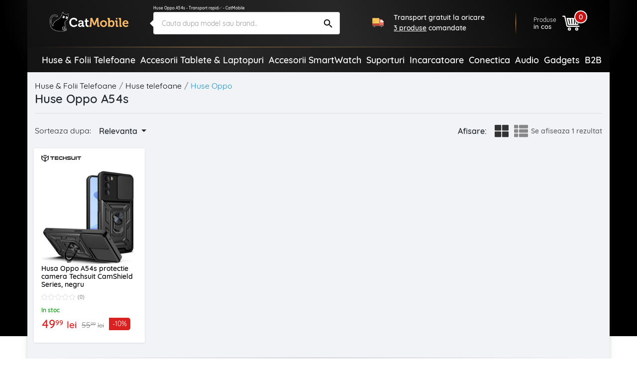

--- FILE ---
content_type: text/html; charset=UTF-8
request_url: https://catmobile.ro/huse-oppo-a54s/
body_size: 133337
content:
<!DOCTYPE html>
<html lang="ro-RO">
<head>
    <meta charset="UTF-8">
    <meta http-equiv="X-UA-Compatible" content="IE=edge">
    <meta name="viewport" content="width=device-width, initial-scale=1.0, maximum-scale=1.0, user-scalable=0">
    <meta name="csrf-param" content="_csrf-frontend">
<meta name="csrf-token" content="golQO6bnhQGgO9RPKmAVYVK0FtEW3-ZeQeXy7vXkWsOx8Tdq_qjaaJdikDZaOnYuB-1_g0asnBQ7gMashLILqw==">
    <title>Huse Oppo A54s - Transport rapid✅ - CatMobile</title>
    <meta name="description" content="Incearca acum o husa, carcasa ieftina cu baterie Oppo A54s ⭐ din piele, silicon, tip carte 360 rosie, neagra, antisoc. Vezi reducerile! Retur 30 zile.">
<meta name="og:title" content="Huse Oppo A54s - Transport rapid✅ - CatMobile">
<meta name="og:description" content="Incearca acum o husa, carcasa ieftina cu baterie Oppo A54s ⭐ din piele, silicon, tip carte 360 rosie, neagra, antisoc. Vezi reducerile! Retur 30 zile.">
<meta name="og:type" content="website">
<meta name="og:url" content="https://catmobile.ro/huse-oppo-a54s">
<meta name="og:image" content="https://catmobile.ro/img/c/9490.jpg">
<meta name="robots" content="index,follow">
<meta name="facebook-domain-verification" content="4si2xnykoyrmwwsjxhv87h0l447kaz">
<meta name="theme-color" content="#000">
<link href="https://plus.google.com/+CatMobileRo/posts" rel="author">
<link type="image/x-icon" href="/favicon.ico" rel="icon">
<link type="image/png" href="/favicon.png" rel="icon">
<link type="image/png" href="/favicon.png" rel="apple-touch-icon">
<link href="https://catmobile.ro/huse-oppo-a54s/" rel="canonical">
<link href="/assets/700ff85a/css/bootstrap.min.css" rel="stylesheet">
<link href="/assets/512501e3/icons.css" rel="stylesheet">
<link href="/assets/1979f0e8/css/catalog.min.css" rel="stylesheet">
<style>.detector .sales-banner {background-image: url("https://cdn.catmobile.ro/mobile-bg.jpg")}</style>
<script src="/assets/61f9122d/app2.js"></script>
<script>var cart_id = null;
var page_name = "category";</script>        <!-- Google Tag Manager -->
    <script>(function (w, d, s, l, i) {
            w[l] = w[l] || [];
            w[l].push({
                'gtm.start':
                    new Date().getTime(), event: 'gtm.js'
            });
            var f = d.getElementsByTagName(s)[0],
                j = d.createElement(s), dl = l != 'dataLayer' ? '&l=' + l : '';
            j.async = true;
            j.src =
                'https://www.googletagmanager.com/gtm.js?id=' + i + dl;
            f.parentNode.insertBefore(j, f);
        })(window, document, 'script', 'dataLayer', 'GTM-PJS3K7');</script>    <!-- End Google Tag Manager --><!-- Facebook Pixel Code -->
    <script>
            !function(f,b,e,v,n,t,s)
            {if(f.fbq)return;n=f.fbq=function(){n.callMethod?
                n.callMethod.apply(n,arguments):n.queue.push(arguments)};
                if(!f._fbq)f._fbq=n;n.push=n;n.loaded=!0;n.version='2.0';
                n.queue=[];t=b.createElement(e);t.async=!0;
                t.src=v;s=b.getElementsByTagName(e)[0];
                s.parentNode.insertBefore(t,s)}(window, document,'script',
                'https://connect.facebook.net/en_US/fbevents.js');
            fbq('init', '409294406079483');
            fbq('track', 'PageView');
        </script><!-- End Facebook Pixel Code -->
        <style>
        .leaflet-container {
            height: 400px;
            width: 600px;
            max-width: 100%;
            max-height: 100%;
        }
    </style>
</head>
<body class="category">
<header>
    <div class="bgx-home">
        <div class="bgx-glow"></div>
    </div>
    <div class="container p-0">
        <div class="site-header">
            <div class="d-flex align-items-center">
                <div class="icon menu-icon d-lg-none">
                    <svg id="showmenu" class="icon burger-menu" style="width:32px;height:32px;fill: #fff;" onclick="sideBar_open();"><use href="#burger-menu" xlink:href="#burger-menu"></use></svg>                    <svg id="hidemenu" class="hidemenu" style="display:none;width:32px;height:32px;fill: #ffffff;" onclick="sideBar_close();"><use href="#arrow-back" xlink:href="#arrow-back"></use></svg>                </div>
                <a href="/" class="logo" title="Logo CatMobile.ro">
                    <img class="img-responsive" src="https://cdn.catmobile.ro/img/logo/logo.png" alt="CatMobile.ro logo">
                </a>
                <div class="head-title">Huse Oppo A54s</div>
                <div class="search-box">
                    <a href="https://catmobile.ro/huse-oppo-a54s/" title="Huse Oppo A54s - Transport rapid✅ - CatMobile">
                        <h1 class="seo-text">Huse Oppo A54s - Transport rapid✅ - CatMobile</h1>
                    </a>

                    <div class="search-control pnl">
                        <div onclick="closeSearchMobile()"><svg class="icon src-arrow-left" style="width:16px;height:16px; fill: #999; margin-right: -15px;"><use href="#src-arrow-left" xlink:href="#src-arrow-left"></use></svg></div>
                        <p>Cautare</p>
                    </div>
                    <div class="search-mobile pnl">
                        <form id="searchForm" action="/cautare" method="GET" role="search">                        <input name="q" type="text" class="form-control" id="searchInput" autocomplete="off" placeholder="Cauta dupa model sau brand.." value="" required>
                        <button type="submit" class="icon search-icon"><svg class="icon search" style="width:25px;height:25px;"><use href="#search" xlink:href="#search"></use></svg></button>
                        </form>                    </div>
                    <div class="suggestions pnl">
                        <p class="recent">Cautari recente</p>
                        <ul>
                                                                                        <li>
                                    <a href="/cautare?q=ochelari+soare" title="ochelari soare"><svg class="icon recent-search"><use href="#recent-search" xlink:href="#recent-search"></use></svg>ochelari soare</a>
                                </li>
                                                            <li>
                                    <a href="/cautare?q=husa+alergare" title="husa alergare"><svg class="icon recent-search"><use href="#recent-search" xlink:href="#recent-search"></use></svg>husa alergare</a>
                                </li>
                                                            <li>
                                    <a href="/cautare?q=suport+bicicleta" title="suport bicicleta"><svg class="icon recent-search"><use href="#recent-search" xlink:href="#recent-search"></use></svg>suport bicicleta</a>
                                </li>
                                                            <li>
                                    <a href="/cautare?q=husa+subacvatica" title="husa subacvatica"><svg class="icon recent-search"><use href="#recent-search" xlink:href="#recent-search"></use></svg>husa subacvatica</a>
                                </li>
                                                            <li>
                                    <a href="/cautare?q=geanta+bicicleta" title="geanta bicicleta"><svg class="icon recent-search"><use href="#recent-search" xlink:href="#recent-search"></use></svg>geanta bicicleta</a>
                                </li>
                                                            <li>
                                    <a href="/cautare?q=suport+auto+wireless" title="suport auto wireless"><svg class="icon recent-search"><use href="#recent-search" xlink:href="#recent-search"></use></svg>suport auto wireless</a>
                                </li>
                                                            <li>
                                    <a href="/cautare?q=set+antrenament%2C+benzi+exercitii" title="set antrenament, benzi exercitii"><svg class="icon recent-search"><use href="#recent-search" xlink:href="#recent-search"></use></svg>set antrenament, benzi exercitii</a>
                                </li>
                                                            <li>
                                    <a href="/cautare?q=oglinda+auto" title="oglinda auto"><svg class="icon recent-search"><use href="#recent-search" xlink:href="#recent-search"></use></svg>oglinda auto</a>
                                </li>
                                                            <li>
                                    <a href="/cautare?q=cablu+type-c" title="cablu type-c"><svg class="icon recent-search"><use href="#recent-search" xlink:href="#recent-search"></use></svg>cablu type-c</a>
                                </li>
                                                            <li>
                                    <a href="/cautare?q=husa+MacBook" title="husa MacBook"><svg class="icon recent-search"><use href="#recent-search" xlink:href="#recent-search"></use></svg>husa MacBook</a>
                                </li>
                                                    </ul>
                    </div>
                </div>
                <section class="delivery-info delivery-widget">
    <div class="d-flex align-items-center">
        <svg class="icon cat-red-truck" style=""><use href="#cat-red-truck" xlink:href="#cat-red-truck"></use></svg>                                        <p>Transport gratuit la oricare <span>3 produse</span> comandate</p>
                        </div>
</section>

                <div class="actions d-flex align-self-end justify-content-end">
                    <div class="icon search-icon" onclick="openSearchMobile()"><svg class="icon search" style="width:28px;height:28px;"><use href="#search" xlink:href="#search"></use></svg></div>
                    <a href="/cosul-meu" title="Cosul meu" class="cart align-items-center">
                        <div class="cart-text">
                            <p>Produse</p>
                            <span>in cos</span>
                        </div>

                        <div class="icon cart-icon"><svg class="icon icon-cart" style="width:35px;height:35px;"><use href="#cart3" xlink:href="#cart3"></use></svg>                            <div class="count">
                                <div class="products-counter">
                                    <span>0</span>
                                </div>
                            </div>
                        </div>
                    </a>
                </div>
            </div>
            <hr class="orange-fade">
        </div>
        <section class="announce ann-top d-flex d-lg-none justify-content-center align-self-center delivery-widget">
    <div class="d-flex align-items-center py-2 py-md-3">
        <svg class="icon cat-red-truck" style=""><use href="#cat-red-truck" xlink:href="#cat-red-truck"></use></svg>                                        <p>Transport gratuit la oricare <span>3 produse</span> comandate</p>
                        </div>
</section>
        <div class="main-menu"><div class="px-4"><nav id="sideBar" class="sidebar d-lg-flex flex-column flex-lg-row justify-content-lg-between align-items-stretch align-items-lg-center" style="display:none;"><a class=" menu-category home-icon" href="/" title="Acasa"><svg class="icon home"><use href="#home" xlink:href="#home"></use></svg><span class="d-lg-none">Acasa</span></a><span id="menu-close" class="d-lg-none" onclick="sideBar_close();"><svg class="icon close-menu"><use href="#close-menu" xlink:href="#close-menu"></use></svg></span><span class="menu-section d-lg-none">Categorii:</span><a class=" menu-category " href="/huse-folii-telefoane/" title="Huse &amp; Folii Telefoane"><img class="img-responsive" src="https://cdn.catmobile.ro/img/menu-icon/huse___folii_telefoane.jpg" alt=""><span>Huse & Folii Telefoane</span></a><a class=" menu-category " href="/accesorii-tablete-laptopuri/" title="Accesorii Tablete &amp; Laptopuri"><img class="img-responsive" src="https://cdn.catmobile.ro/img/menu-icon/accesorii_tablete___laptopuri.jpg" alt=""><span>Accesorii Tablete & Laptopuri</span></a><a class=" menu-category " href="https://catmobile.ro/accesorii-smartwatch/" title="Accesorii SmartWatch"><img class="img-responsive" src="https://cdn.catmobile.ro/img/menu-icon/accesorii_smartwatch.jpg" alt=""><span>Accesorii SmartWatch</span></a><a class=" menu-category " href="/suporti/" title="Suporturi"><img class="img-responsive" src="https://cdn.catmobile.ro/img/menu-icon/suporturi.jpg" alt=""><span>Suporturi</span></a><a class=" menu-category " href="/incarcatoare/" title="Incarcatoare"><img class="img-responsive" src="https://cdn.catmobile.ro/img/menu-icon/incarcatoare.jpg" alt=""><span>Incarcatoare</span></a><a class=" menu-category " href="/conectica/" title="Conectica"><img class="img-responsive" src="https://cdn.catmobile.ro/img/menu-icon/conectica.jpg" alt=""><span>Conectica</span></a><a class=" menu-category " href="/audio/" title="Audio"><img class="img-responsive" src="https://cdn.catmobile.ro/img/menu-icon/audio.jpg" alt=""><span>Audio</span></a><a class=" menu-category " href="/gadgets/" title="Gadgets"><img class="img-responsive" src="https://cdn.catmobile.ro/img/menu-icon/gadgets.jpg" alt=""><span>Gadgets</span></a><span class="menu-section d-lg-none">Informatii:</span><a class=" menu-category d-lg-none" href="/contact" title="Informatii"><img class="img-responsive" src="https://cdn.catmobile.ro/img/menu-icon/informatii.jpg" alt=""><span>Informatii</span></a><a class=" menu-category " href="https://shop.koff.ro/" title="B2B"><span>B2B</span></a></nav></div></div>    </div>
</header>
<div class="page-bg">
    <div class="page-content">
        <div class="container p-0">
            <div class="page-container catalog-page mb-md-3">
                <div class="breadcrumbs">
                    <ol class="links"><li><a href="/huse-folii-telefoane/">Huse &amp; Folii Telefoane</a></li>
<li><a href="/huse-telefoane/">Huse telefoane</a></li>
<li><a href="/huse-oppo/">Huse Oppo</a></li>
<li class='active'><a href="/huse-oppo-a54s/">Huse Oppo A54s</a></li>
</ol>                    <h2>Huse Oppo A54s</h2>
                </div>
                                            <div class="filters">
        <div class="row">
            <div class="col-md-12">
                <form id="filter-products" class="filter-form" action="/huse-oppo-a54s/" method="get">                <input type="hidden" id="slider-margin-value-min" name="price_min" class="price-range-input" value="0"/>
                <input type="hidden" id="slider-margin-value-max" name="price_max" class="price-range-input" value="50"/>
                <input type="hidden" id="slider-max" value="50"/>

                <div class="sort-by">
                    <span>Sorteaza dupa:</span>
                    <div class="btn-group">
                        <button class="btn btn-lg dropdown-toggle" type="button" data-toggle="dropdown" aria-haspopup="true" aria-expanded="false">
                                                        Relevanta                        </button>
                        <ul class="dropdown-menu">
                                                            <li class="dropdown-item allow-focus" title="Sortare dupa relevanta">
                                    <label><input type="radio" name="sort" value="rel">Relevanta</label></li>
                                                            <li class="dropdown-item allow-focus" title="Sortare dupa noutati">
                                    <label><input type="radio" name="sort" value="new">Cele mai noi</label></li>
                                                            <li class="dropdown-item allow-focus" title="Sortare dupa pret crescator">
                                    <label><input type="radio" name="sort" value="price">Pret crescator</label></li>
                                                            <li class="dropdown-item allow-focus" title="Sortare dupa pret descrescator">
                                    <label><input type="radio" name="sort" value="-price">Pret descrescator</label></li>
                                                    </ul>
                    </div>
                </div>
                <div class="display-mode">
                    <span>Afisare:</span>
                    <div class="btn-group">
                        <button type="button" class="btn selectedView"
                                id="btn-grid"><svg class="icon grid-view" style="width:28px;height:28px;"><use href="#grid-view" xlink:href="#grid-view"></use></svg></button>
                        <button type="button" class="btn" id="btn-list"><svg class="icon list-view" style="width:28px;height:28px;"><use href="#list-view" xlink:href="#list-view"></use></svg></button>
                    </div>
                </div>
                <div class="results-count">
                    <span>Se afiseaza <span id="nb-results">1 rezultat</span></span>
                </div>
                </form>            </div>
        </div>
    </div>
                    <section id="category-products" class="d-flex">

                                                    <div class="list-container" id="catalog-produse">
                                                                    <div class="list-item" itemscope itemtype="https://schema.org/Product" data-key="93892">
    <a itemprop="url" href="/huse-oppo-a54s/husa-oppo-a54s-protectie-camera-techsuit-camshield-series-negru.html" class="d-flex" title="Husa Oppo A54s protectie camera Techsuit CamShield Series, negru">
        <div class="image-wrapper">
                            <img itemprop="image" class="img-responsive" src="https://cdn.catmobile.ro/img/p/6/8/8/7/5/8/688758-home_default.jpg" alt="Husa Oppo A54s protectie camera Techsuit CamShield Series, negru">
                        <meta itemprop="image" content="https://catmobile.ro/img/p/6/8/8/7/5/8/688758-home_default.jpg">
        </div>
        <div class="product-details">
                            <div class="brand d-sm-block" itemprop="brand" itemtype="https://schema.org/Thing" itemscope>
                    <meta itemprop="name" content="Techsuit"/>
                    <img class="img-responsive" src="https://cdn.catmobile.ro/img/m/1611740153.png" alt="Techsuit">
                </div>
                        <h3 itemprop="name">Husa Oppo A54s protectie camera Techsuit CamShield Series, negru</h3>
            <meta itemprop="description" content="Cauti o carcasa deosebita?Arunca o privire mai atenta asupra acestei huse Oppo A54s originala Techsuit! Nu doar ca iti protejeaza telefonul de zgarieturi, dar are si o protectie incorporata pentru camera si un suport inel metalic. Este minunata!Scapa de cheltuielile inutile!Uita de drumurile la service! Husa antisoc iti va feri telefonul de loviturile puternice, zgarieturi si alte urme de uzura. Nu mai sta pe ganduri! Achizitioneaza acum carcasa pentru smartphone oferita de noi!Economiseste bani!Acum nu mai este necesar sa achizitionezi o folie pentru camere, intrucat aceasta husa antisoc Oppo A54s dispune de o protectie special conceputa pentru acestea. Nu-i asa ca ne-am gandit la toate aspectele?Vrei sa explorezi necunoscutul?Nu uita insa ca aceste aventuri se pot transforma intr-o amintire neplacuta destul de repede. Pentru a evita aceste situatii utilizeaza indicatiile GPS. Iar acum, cu ajutorul husei de protectie, nu mai este necesar sa atasezi o placuta de metal suplimentara.Ce spui de o pauza?Si ce poate sa fie mai placut decat vizionarea unui film sau a unui serial bun? Iar cu ajutorul acestei huse Oppo A54s cu inel iti poti pozitiona telefonul landscape fara ajutorul unui suport de birou. Comanda acum carcasa antisoc!Vrei inca un avantaj?Aceasta husa de protectie pentru telefon dispune de margini ridicate, astfel ca iti va proteja display-ul impotriva zgarieturilor. Nu rata aceasta oportunitate! Adauga acum in cos carcasa premium!Protectia pe care te poti baza!Butoanele telefonului tau o sa fie in siguranta atunci cand utilizezi aceasta husa premium Oppo A54s Techsuit. Carcasa le acopera, insa nu-ti face griji pentru functionalitatea acestora, intrucat se pastreaza.Facuta pentru tine!Decupajele carcasei antisoc sunt extrem de precise, astfel ca nu iti va limita accesul la porturile telefonului. De ce sa te multumesti cu mai putin? Alege chiar acum aceasta husa premium!Cauti ce este mai bun?Aceasta husa de protectie este realizata din materiale premium, astfel ca este extrem de rezistenta si nu va fi necesar sa o inlocuiesti des. Comanda chiar acum carcasa antisoc pentru smartphone!Ce mai astepti?Aceasta husa Oppo A54s cu protectie pentru camera este facuta pentru tine! Iti protejeaza telefonul, este rezistenta si are un aspect de invidiat. Achizitioneaza chiar acum carcasa Techsuit!"/>
                            <div class="product-features d-flex">
                    <div class="features-wrap d-flex align-items-center">
                        <div class="standard"><div class="stars-wrap">
    <span class="star-count">(0)</span>
            <span class="star star-empty"></span>
            <span class="star star-empty"></span>
            <span class="star star-empty"></span>
            <span class="star star-empty"></span>
            <span class="star star-empty"></span>
        </div>
</div>
                    </div>
                </div>
                                    <div class="in-stock d-flex justify-content-between">In stoc</div>

            <div class="item-footer d-flex justify-content-between">
                <div class="price-wrap" itemprop="offers" itemscope itemtype="https://schema.org/Offer">
                    <div class="price">49<sup>99</sup> <span class="currency">lei</span></div>
                    <meta itemprop="url" content="https://catmobile.ro/huse-oppo-a54s/husa-oppo-a54s-protectie-camera-techsuit-camshield-series-negru.html">
                    <meta itemprop="price" content="49.99">
                    <meta itemprop="priceCurrency" content="RON">
                                            <link itemprop="availability" href="https://schema.org/InStock"/>
                                                                <div class="old-price"><span>55</span><sup>99</sup> <span class="currency">lei</span></div>                        <div class="reduction-label"><span class="reduction-percent">-10%</span></div>                </div>
            </div>
        </div>
    </a>
</div>
                            </div>
                                                                                <div>
        <div class="black-fade"></div>
        <div class="category-head">
            <h3>Folii Oppo A54s</h3>
        </div>
        <div class="list-container">
                            <div class="list-item" itemscope itemtype="https://schema.org/Product">
    <a itemprop="url" href="https://catmobile.ro/folii-oppo-a54s/folie-sticla-oppo-a54s-techsuit-111d-full-glue-full-cover-negru.html" class="d-flex" title="Folie sticla Oppo A54s Techsuit 111D Full Glue Full Cover, negru">
        <meta itemprop="mpn" content="86094">
        <div class="image-wrapper">
            <img itemprop="image" class="img-responsive lazy" data-src="https://cdn.catmobile.ro/img/p/6/3/6/0/7/9/636079-home_default.jpg" alt="Folie sticla Oppo A54s Techsuit 111D Full Glue Full Cover, negru">
            <meta itemprop="image" content="https://cdn.catmobile.ro/img/p/6/3/6/0/7/9/636079-home_default.jpg">
        </div>
        <div class="product-details">
                            <div class="brand d-sm-block" itemprop="brand" itemtype="https://schema.org/Thing" itemscope>
                    <meta itemprop="name" content="Techsuit"/>
                    <img class="img-responsive" src="https://cdn.catmobile.ro/img/m/1611740153.png" alt="Techsuit">
                </div>
                        <h3 itemprop="name">Folie sticla Oppo A54s Techsuit 111D Full Glue Full Cover, negru</h3>
            <meta itemprop="description" content="Cum protejezi eficient noul Oppo A54s?Iti sugeram o folie sticla japoneza (Asahi Glass) ce acopera integral ecranul si este prevazuta cu adeziv pe intreaga suprafata.Afla avantajele unei folii full glue, full cover!Cu o duritate 9H, ofera protectie impotriva obiectelor ascutite si a zgarieturilor, riscul dezlipirii de pe ecran fiind redus considerabil.Ai avut folii care s-au spart in cioburi periculoase?In cazul unui impact puternic, aceasta folie Oppo A54s se va sparge, dar bucatile vor ramane lipite intre ele pentru a te proteja.Imagini clare care reflecta realitateaCu o grosime de 0.33mm, aceasta pelicula de protectie display pastreaza contrastul, luminozitatea si claritatea originala a imaginilor. Adaug-o in cos!Atentie! Folia NU este compatibila cu senzorul de amprenta integrat in display.&nbsp;Uita de urmele de amprente pe ecran!Un strat oleofob previne aparitia petelor uleioase si asigura un aspect curat, usor de intretinut. Comanda acum!Detaliile fac intotdeauna diferenta. Nu crezi?Realizata din sticla temperata (tempered glass) cu o duritate 9H, asemenea parbrizelor auto, aceasta folie Oppo A54s&nbsp;face fata provocarilor zilnice.&nbsp;Citeste pasii corecti de montaj!Curata si degreseaza suprafata ecranului, fixeaza pelicula protectoare conform decupajelor telefonului, iar apoi preseaz-o putin pentru ca adezivul sa faca priza.&nbsp;Comanda acum!" />
                            <div class="product-features d-flex">
                    <div class="features-wrap d-flex align-items-center">
                        <div class="standard"><div class="stars-wrap">
    <span class="star-count">(0)</span>
            <span class="star star-empty"></span>
            <span class="star star-empty"></span>
            <span class="star star-empty"></span>
            <span class="star star-empty"></span>
            <span class="star star-empty"></span>
        </div>
</div>
                    </div>
                </div>
                                    <div class="in-stock d-flex justify-content-between">In stoc</div>

            <div class="item-footer d-flex justify-content-between">
                <div class="price-wrap" itemprop="offers" itemscope itemtype="https://schema.org/Offer">
                    <div class="price">29<sup>99</sup> <span class="currency">lei</span></div>
                    <meta itemprop="url" content="https://catmobile.ro/folii-oppo-a54s/folie-sticla-oppo-a54s-techsuit-111d-full-glue-full-cover-negru.html">
                    <meta itemprop="price" content="29.99">
                    <meta itemprop="priceCurrency" content="RON">
                    <link itemprop="availability" href="https://schema.org/InStock">
                                            <div class="old-price"><span>33</span><sup>99</sup> <span class="currency">lei</span></div>                        <div class="reduction-label"><span class="reduction-percent">-11%</span></div>                                    </div>
            </div>
        </div>
    </a>
</div>
        </div>
    </div>
                                                                                        <div>
        <div class="black-fade"></div>
        <div class="category-head">
            <h3>Popsockets Originale</h3>
        </div>
        <div class="list-container">
                            <div class="list-item" itemscope itemtype="https://schema.org/Product">
    <a itemprop="url" href="https://catmobile.ro/popsockets-originale/popsockets-original-suport-cu-functii-multiple-enamel-deathly-hallows.html" class="d-flex" title="Popsockets original, suport cu functii multiple, Enamel Deathly Hallows">
        <meta itemprop="mpn" content="43238">
        <div class="image-wrapper">
            <img itemprop="image" class="img-responsive lazy" data-src="https://cdn.catmobile.ro/img/p/8/0/0/1/1/6/800116-home_default.jpg" alt="Popsockets original, suport cu functii multiple, Enamel Deathly Hallows">
            <meta itemprop="image" content="https://cdn.catmobile.ro/img/p/8/0/0/1/1/6/800116-home_default.jpg">
        </div>
        <div class="product-details">
                            <div class="brand d-sm-block" itemprop="brand" itemtype="https://schema.org/Thing" itemscope>
                    <meta itemprop="name" content="Popsockets"/>
                    <img class="img-responsive" src="https://cdn.catmobile.ro/img/m/1528367934.png" alt="Popsockets">
                </div>
                        <h3 itemprop="name">Popsockets original, suport cu functii multiple, Enamel Deathly Hallows</h3>
            <meta itemprop="description" content="Prelungeste durata de viata a telefonului tau!Achizitioneaza acum un PopSocket original si asigura-te ca dispozitivul nu iti aluneca din mana. Fara riscuri. Fara stres.Spatiu redus, suporturi voluminoase?Acum poti utiliza un suport pentru telefon tip PopSockets pentru a pozitiona smartphone-ul pe birou.Telefon sau tableta?Fie ca folosesti un PopSockets original impreuna cu telefonul sau tableta, acesta se va dovedi deosebit de practic in timp.Cumperi eficient si economisesti mai mult.Nu mai achizitiona PopSockets-uri ieftine pe care sa le schimbi constant. Alege un PopSocket original premium pentru telefon si economisesti bani datorita utilizarii indelungate.Esti pasionat de arta vizuala?PopSocket-ul pentru telefon te ajuta sa asezi smartphone-ul in pozitia dorita pentru a efectua fotografii sau inregistra clipuri cu mare usurinta.Iti schimbi des husa telefonului?Nu este nicio problema. Poti lipi si dezlipi PopSockets-urile originale de pana la 100 de ori. Calitatea face diferenta!Fii mai aproape de familie si prieteni!Imparte momentele frumoase cu cei dragi. Pozitioneaza telefonul pe birou cu ajutorul suportului PopSocket si efectueaza apleluri video indelungate.Detaliile care iti fac ziua mai buna.Impreuna cu suportul special poti suspenda telefonul sau tableta pe oricare dintre peretii din casa in timp ce iti desfasori activitatile de zi cu zi.La asta chiar nu te-ai fi asteptat.Poate fi o jucarie interactiva pentru copii sau un dispozitiv antistres pentru parinti. Exista o multitudine de modalitati in care poti folosi un PopSockets original.Ai un nou dispozitiv?Atunci ai nevoie si de accesorii pentru telefoane PopSockets. Simplifica-ti viata si ai grija de gadget-urile tale!Totul este mai usor.PopSockets-ul original nu se dezlipeste involuntar si telefonul tau este in siguranta. Aplicarea este facila si se realizeaza cu ajutorul unui gel special denumit pop tech.Doresti un PopSocket personalizat?Cauti PopSockets de vanzare? Intra pe Cat Mobile! Alege-l pe cel care se potriveste cu stilul tau." />
                            <div class="product-features d-flex">
                    <div class="features-wrap d-flex align-items-center">
                        <div class="standard"><div class="stars-wrap">
    <span class="star-count">(0)</span>
            <span class="star star-empty"></span>
            <span class="star star-empty"></span>
            <span class="star star-empty"></span>
            <span class="star star-empty"></span>
            <span class="star star-empty"></span>
        </div>
</div>
                    </div>
                </div>
                                    <div class="in-stock d-flex justify-content-between">Ultimul produs</div>

            <div class="item-footer d-flex justify-content-between">
                <div class="price-wrap" itemprop="offers" itemscope itemtype="https://schema.org/Offer">
                    <div class="price">66<sup>99</sup> <span class="currency">lei</span></div>
                    <meta itemprop="url" content="https://catmobile.ro/popsockets-originale/popsockets-original-suport-cu-functii-multiple-enamel-deathly-hallows.html">
                    <meta itemprop="price" content="66.99">
                    <meta itemprop="priceCurrency" content="RON">
                    <link itemprop="availability" href="https://schema.org/InStock">
                                            <div class="old-price"><span>102</span><sup>99</sup> <span class="currency">lei</span></div>                        <div class="reduction-label"><span class="reduction-percent">-34%</span></div>                                    </div>
            </div>
        </div>
    </a>
</div>
                <div class="list-item" itemscope itemtype="https://schema.org/Product">
    <a itemprop="url" href="https://catmobile.ro/popsockets-originale/popsockets-original-suport-cu-functii-multiple---midnight-palms.html" class="d-flex" title="Popsockets Original, Suport Cu Functii Multiple - Midnight Palms">
        <meta itemprop="mpn" content="37232">
        <div class="image-wrapper">
            <img itemprop="image" class="img-responsive lazy" data-src="https://cdn.catmobile.ro/img/p/1/6/5/2/0/5/165205-home_default.jpg" alt="Popsockets Original, Suport Cu Functii Multiple - Midnight Palms">
            <meta itemprop="image" content="https://cdn.catmobile.ro/img/p/1/6/5/2/0/5/165205-home_default.jpg">
        </div>
        <div class="product-details">
                            <div class="brand d-sm-block" itemprop="brand" itemtype="https://schema.org/Thing" itemscope>
                    <meta itemprop="name" content="Popsockets"/>
                    <img class="img-responsive" src="https://cdn.catmobile.ro/img/m/1528367934.png" alt="Popsockets">
                </div>
                        <h3 itemprop="name">Popsockets Original, Suport Cu Functii Multiple - Midnight Palms</h3>
            <meta itemprop="description" content="Prelungeste durata de viata a telefonului tau!Achizitioneaza acum un PopSocket original si asigura-te ca dispozitivul nu iti aluneca din mana. Fara riscuri. Fara stres.Spatiu redus, suporturi voluminoase?Acum poti utiliza un suport pentru telefon tip PopSockets pentru a pozitiona smartphone-ul pe birou.Telefon sau tableta?Fie ca folosesti un PopSockets original impreuna cu telefonul sau tableta, acesta se va dovedi deosebit de practic in timp.Cumperi eficient si economisesti mai mult.Nu mai achizitiona PopSockets-uri ieftine pe care sa le schimbi constant. Alege un PopSocket original premium pentru telefon si economisesti bani datorita utilizarii indelungate.Esti pasionat de arta vizuala?PopSocket-ul pentru telefon te ajuta sa asezi smartphone-ul in pozitia dorita pentru a efectua fotografii sau inregistra clipuri cu mare usurinta.Iti schimbi des husa telefonului?Nu este nicio problema. Poti lipi si dezlipi PopSockets-urile originale de pana la 100 de ori. Calitatea face diferenta!Fii mai aproape de familie si prieteni!Imparte momentele frumoase cu cei dragi. Pozitioneaza telefonul pe birou cu ajutorul suportului PopSocket si efectueaza apleluri video indelungate.Detaliile care iti fac ziua mai buna.Impreuna cu suportul special poti suspenda telefonul sau tableta pe oricare dintre peretii din casa in timp ce iti desfasori activitatile de zi cu zi.La asta chiar nu te-ai fi asteptat.Poate fi o jucarie interactiva pentru copii sau un dispozitiv antistres pentru parinti. Exista o multitudine de modalitati in care poti folosi un PopSockets original.Ai un nou dispozitiv?Atunci ai nevoie si de accesorii pentru telefoane PopSockets. Simplifica-ti viata si ai grija de gadget-urile tale!Totul este mai usor.PopSockets-ul original nu se dezlipeste involuntar si telefonul tau este in siguranta. Aplicarea este facila si se realizeaza cu ajutorul unui gel special denumit pop tech.Doresti un PopSocket personalizat?Cauti PopSockets de vanzare? Intra pe Cat Mobile! Alege-l pe cel care se potriveste cu stilul tau." />
                            <div class="product-features d-flex">
                    <div class="features-wrap d-flex align-items-center">
                        <div class="standard"><div class="stars-wrap">
    <span class="star-count">(0)</span>
            <span class="star star-empty"></span>
            <span class="star star-empty"></span>
            <span class="star star-empty"></span>
            <span class="star star-empty"></span>
            <span class="star star-empty"></span>
        </div>
</div>
                    </div>
                </div>
                                    <div class="in-stock d-flex justify-content-between">In stoc</div>

            <div class="item-footer d-flex justify-content-between">
                <div class="price-wrap" itemprop="offers" itemscope itemtype="https://schema.org/Offer">
                    <div class="price">67<sup>99</sup> <span class="currency">lei</span></div>
                    <meta itemprop="url" content="https://catmobile.ro/popsockets-originale/popsockets-original-suport-cu-functii-multiple---midnight-palms.html">
                    <meta itemprop="price" content="67.99">
                    <meta itemprop="priceCurrency" content="RON">
                    <link itemprop="availability" href="https://schema.org/InStock">
                                    </div>
            </div>
        </div>
    </a>
</div>
        </div>
    </div>
                                                                <div>
        <div class="black-fade"></div>
        <div class="category-head">
            <h3>Carduri de memorie</h3>
        </div>
        <div class="list-container">
                            <div class="list-item" itemscope itemtype="https://schema.org/Product">
    <a itemprop="url" href="https://catmobile.ro/carduri-de-memorie/card-memorie-64gb-microsdhc-adaptor-techsuit-thcm11-galben.html" class="d-flex" title="Card memorie 64GB MicroSDHC + adaptor Techsuit THCM11, galben">
        <meta itemprop="mpn" content="719700">
        <div class="image-wrapper">
            <img itemprop="image" class="img-responsive lazy" data-src="https://cdn.catmobile.ro/img/p/1/2/8/1/1/2/6/1281126-home_default.jpg" alt="Card memorie 64GB MicroSDHC + adaptor Techsuit THCM11, galben">
            <meta itemprop="image" content="https://cdn.catmobile.ro/img/p/1/2/8/1/1/2/6/1281126-home_default.jpg">
        </div>
        <div class="product-details">
                            <div class="brand d-sm-block" itemprop="brand" itemtype="https://schema.org/Thing" itemscope>
                    <meta itemprop="name" content="Techsuit"/>
                    <img class="img-responsive" src="https://cdn.catmobile.ro/img/m/1611740153.png" alt="Techsuit">
                </div>
                        <h3 itemprop="name">Card memorie 64GB MicroSDHC + adaptor Techsuit THCM11, galben</h3>
            <meta itemprop="description" content="Performanta si utilitateDatorita vitezei superioare de citire si scriere, cardul de memorie Techsuit iti permite sa inregistrezi, salvezi si accesezi date instantaneu.Compatibilitate universalaPachetul include adaptor SD dedicat, astfel incat sa poti utiliza cardul atat in dispozitive mobile, cat si in laptopuri, camere DSLR, drone, etc.Specificatii:Tip memorie: MicroSDHC;Clasa: 10;Capacitate de stocare: 64GB." />
                            <div class="product-features d-flex">
                    <div class="features-wrap d-flex align-items-center">
                        <div class="standard"><div class="stars-wrap">
    <span class="star-count">(0)</span>
            <span class="star star-empty"></span>
            <span class="star star-empty"></span>
            <span class="star star-empty"></span>
            <span class="star star-empty"></span>
            <span class="star star-empty"></span>
        </div>
</div>
                    </div>
                </div>
                                    <div class="in-stock d-flex justify-content-between">In stoc</div>

            <div class="item-footer d-flex justify-content-between">
                <div class="price-wrap" itemprop="offers" itemscope itemtype="https://schema.org/Offer">
                    <div class="price">52<sup>99</sup> <span class="currency">lei</span></div>
                    <meta itemprop="url" content="https://catmobile.ro/carduri-de-memorie/card-memorie-64gb-microsdhc-adaptor-techsuit-thcm11-galben.html">
                    <meta itemprop="price" content="52.99">
                    <meta itemprop="priceCurrency" content="RON">
                    <link itemprop="availability" href="https://schema.org/InStock">
                                            <div class="old-price"><span>62</span><sup>99</sup> <span class="currency">lei</span></div>                        <div class="reduction-label"><span class="reduction-percent">-15%</span></div>                                    </div>
            </div>
        </div>
    </a>
</div>
                <div class="list-item" itemscope itemtype="https://schema.org/Product">
    <a itemprop="url" href="https://catmobile.ro/carduri-de-memorie/card-memorie-64gb-micro-sdxc-adata-ausdx64guicl10-ra1.html" class="d-flex" title="Card memorie 64GB Micro SDXC Adata, AUSDX64GUICL10-RA1">
        <meta itemprop="mpn" content="511626">
        <div class="image-wrapper">
            <img itemprop="image" class="img-responsive lazy" data-src="https://cdn.catmobile.ro/img/p/1/1/7/5/9/8/2/1175982-home_default.jpg" alt="Card memorie 64GB Micro SDXC Adata, AUSDX64GUICL10-RA1">
            <meta itemprop="image" content="https://cdn.catmobile.ro/img/p/1/1/7/5/9/8/2/1175982-home_default.jpg">
        </div>
        <div class="product-details">
                            <div class="brand d-sm-block" itemprop="brand" itemtype="https://schema.org/Thing" itemscope>
                    <meta itemprop="name" content="Adata"/>
                    <img class="img-responsive" src="https://cdn.catmobile.ro/img/m/1715946716.png" alt="Adata">
                </div>
                        <h3 itemprop="name">Card memorie 64GB Micro SDXC Adata, AUSDX64GUICL10-RA1</h3>
            <meta itemprop="description" content="Esti un aventurier?Daca iti place sa explorezi locuri noi, atunci acest card de memorie este alegerea ideala. Filmeaza fiecare aventura! Nu iti face griji in privinta spatiului de stocat al videoclipurilor, lasa asta in seama noastra.De ce cardul de memorie Adata?Pentru ca este cel mai bun. Acesta nu se deterioreaza din cauza variatiilor de temperatura, fiind foarte rezistent in timp. Daca iti doresti un produs rezistent cardul de memorie Micro SDXC este alegerea potrivita.Esti pasionat de Vlogging?Atunci avem cardul de memorie potrivit pentru tine. Special conceput pentru pastrarea clipurilor la o rezolutie buna, cardul SDXC este o alegere inspirata. Adauga-l chiar acum in cos!Pretuieste ceea ce conteazaIti place sa te uiti la videoclipuri vechi si sa rememorezi momentele frumoase din viata ta? Pentru persoanele nostalgice noul card Micro SD este o achizitie necesara.Specificatii:Material: policarbonat;Tip memorie: MicroSDXC;Capacitate stocare: 64GB;Clasa: 10;Standard UHS: UHS-I U1;Viteza de scriere: 25MB/s;Viteza de citire: 100MB/s.Pachetul contine: Card MicroSD si adaptor." />
                            <div class="product-features d-flex">
                    <div class="features-wrap d-flex align-items-center">
                        <div class="standard"><div class="stars-wrap">
    <span class="star-count">(0)</span>
            <span class="star star-empty"></span>
            <span class="star star-empty"></span>
            <span class="star star-empty"></span>
            <span class="star star-empty"></span>
            <span class="star star-empty"></span>
        </div>
</div>
                    </div>
                </div>
                                    <div class="in-stock d-flex justify-content-between">In stoc</div>

            <div class="item-footer d-flex justify-content-between">
                <div class="price-wrap" itemprop="offers" itemscope itemtype="https://schema.org/Offer">
                    <div class="price">51<sup>99</sup> <span class="currency">lei</span></div>
                    <meta itemprop="url" content="https://catmobile.ro/carduri-de-memorie/card-memorie-64gb-micro-sdxc-adata-ausdx64guicl10-ra1.html">
                    <meta itemprop="price" content="51.99">
                    <meta itemprop="priceCurrency" content="RON">
                    <link itemprop="availability" href="https://schema.org/InStock">
                                            <div class="old-price"><span>54</span><sup>99</sup> <span class="currency">lei</span></div>                        <div class="reduction-label"><span class="reduction-percent">-5%</span></div>                                    </div>
            </div>
        </div>
    </a>
</div>
                <div class="list-item" itemscope itemtype="https://schema.org/Product">
    <a itemprop="url" href="https://catmobile.ro/carduri-de-memorie/card-memorie-32gb-microsdhc-adaptor-techsuit-thcm11-verde.html" class="d-flex" title="Card memorie 32GB MicroSDHC + adaptor Techsuit THCM11, verde">
        <meta itemprop="mpn" content="719706">
        <div class="image-wrapper">
            <img itemprop="image" class="img-responsive lazy" data-src="https://cdn.catmobile.ro/img/p/1/2/8/1/1/2/8/1281128-home_default.jpg" alt="Card memorie 32GB MicroSDHC + adaptor Techsuit THCM11, verde">
            <meta itemprop="image" content="https://cdn.catmobile.ro/img/p/1/2/8/1/1/2/8/1281128-home_default.jpg">
        </div>
        <div class="product-details">
                            <div class="brand d-sm-block" itemprop="brand" itemtype="https://schema.org/Thing" itemscope>
                    <meta itemprop="name" content="Techsuit"/>
                    <img class="img-responsive" src="https://cdn.catmobile.ro/img/m/1611740153.png" alt="Techsuit">
                </div>
                        <h3 itemprop="name">Card memorie 32GB MicroSDHC + adaptor Techsuit THCM11, verde</h3>
            <meta itemprop="description" content="Performanta si utilitateDatorita vitezei superioare de citire si scriere, cardul de memorie Techsuit iti permite sa inregistrezi, salvezi si accesezi date instantaneu.Compatibilitate universalaPachetul include adaptor SD dedicat, astfel incat sa poti utiliza cardul atat in dispozitive mobile, cat si in laptopuri, camere DSLR, drone, etc.Specificatii:Tip memorie: MicroSDHC;Clasa: 10;Capacitate de stocare: 32GB." />
                            <div class="product-features d-flex">
                    <div class="features-wrap d-flex align-items-center">
                        <div class="standard"><div class="stars-wrap">
    <span class="star-count">(0)</span>
            <span class="star star-empty"></span>
            <span class="star star-empty"></span>
            <span class="star star-empty"></span>
            <span class="star star-empty"></span>
            <span class="star star-empty"></span>
        </div>
</div>
                    </div>
                </div>
                                    <div class="in-stock d-flex justify-content-between">In stoc</div>

            <div class="item-footer d-flex justify-content-between">
                <div class="price-wrap" itemprop="offers" itemscope itemtype="https://schema.org/Offer">
                    <div class="price">41<sup>99</sup> <span class="currency">lei</span></div>
                    <meta itemprop="url" content="https://catmobile.ro/carduri-de-memorie/card-memorie-32gb-microsdhc-adaptor-techsuit-thcm11-verde.html">
                    <meta itemprop="price" content="41.99">
                    <meta itemprop="priceCurrency" content="RON">
                    <link itemprop="availability" href="https://schema.org/InStock">
                                            <div class="old-price"><span>50</span><sup>99</sup> <span class="currency">lei</span></div>                        <div class="reduction-label"><span class="reduction-percent">-17%</span></div>                                    </div>
            </div>
        </div>
    </a>
</div>
                <div class="list-item" itemscope itemtype="https://schema.org/Product">
    <a itemprop="url" href="https://catmobile.ro/carduri-de-memorie/card-memorie-microsdhc-32gb-sandisk-clasa-4-sdsdqm-032g-b35.html" class="d-flex" title="Card memorie microSDHC 32GB SanDisk, clasa 4, SDSDQM-032G-B35">
        <meta itemprop="mpn" content="273972">
        <div class="image-wrapper">
            <img itemprop="image" class="img-responsive lazy" data-src="https://cdn.catmobile.ro/img/p/8/7/8/6/6/3/878663-home_default.jpg" alt="Card memorie microSDHC 32GB SanDisk, clasa 4, SDSDQM-032G-B35">
            <meta itemprop="image" content="https://cdn.catmobile.ro/img/p/8/7/8/6/6/3/878663-home_default.jpg">
        </div>
        <div class="product-details">
                            <div class="brand d-sm-block" itemprop="brand" itemtype="https://schema.org/Thing" itemscope>
                    <meta itemprop="name" content="SanDisk"/>
                    <img class="img-responsive" src="https://cdn.catmobile.ro/img/m/1715946363.png" alt="SanDisk">
                </div>
                        <h3 itemprop="name">Card memorie microSDHC 32GB SanDisk, clasa 4, SDSDQM-032G-B35</h3>
            <meta itemprop="description" content="Organizeaza-te rapid!Prea multe fisiere media importante? Este necesar un backup! Gratie cardului de memorie SanDisk poti realiza transferuri cu viteze de citire impresionante. Astfel salvezi timp si spatiu pentru a crea noi proiecte inedite! Vezi? Totul este in favoarea ta! Achizitioneaza acum!Asemeni unui seif din metalTu cum pastrezi amintirile in siguranta? Noi iti recomandam acest card SD testat in conditii dure, pentru ca intelegem cat de neplacuta este deteriorarea accidentala a continutului cu valoare sentimentala. Rezistenta crescuta impotriva apei, socurilor si razelor X iti ofera libertatea de a utiliza cardul in orice mediu.Specificatii:Material: policarbonat;Tip memorie: MicroSDHC;Capacitate stocare: 32GB;Clasa de viteza: Clasa 4." />
                            <div class="product-features d-flex">
                    <div class="features-wrap d-flex align-items-center">
                        <div class="standard"><div class="stars-wrap">
    <span class="star-count">(0)</span>
            <span class="star star-empty"></span>
            <span class="star star-empty"></span>
            <span class="star star-empty"></span>
            <span class="star star-empty"></span>
            <span class="star star-empty"></span>
        </div>
</div>
                    </div>
                </div>
                                    <div class="in-stock d-flex justify-content-between">Ultimele 3 produse</div>

            <div class="item-footer d-flex justify-content-between">
                <div class="price-wrap" itemprop="offers" itemscope itemtype="https://schema.org/Offer">
                    <div class="price">45<sup>99</sup> <span class="currency">lei</span></div>
                    <meta itemprop="url" content="https://catmobile.ro/carduri-de-memorie/card-memorie-microsdhc-32gb-sandisk-clasa-4-sdsdqm-032g-b35.html">
                    <meta itemprop="price" content="45.99">
                    <meta itemprop="priceCurrency" content="RON">
                    <link itemprop="availability" href="https://schema.org/InStock">
                                            <div class="old-price"><span>46</span><sup>99</sup> <span class="currency">lei</span></div>                        <div class="reduction-label"><span class="reduction-percent">-2%</span></div>                                    </div>
            </div>
        </div>
    </a>
</div>
                <div class="list-item" itemscope itemtype="https://schema.org/Product">
    <a itemprop="url" href="https://catmobile.ro/carduri-de-memorie/card-memorie-sdxc-256gb-sandisk-clasa-10-sdsdxxd-256g-gn4in.html" class="d-flex" title="Card memorie SDXC 256GB SanDisk, clasa 10, SDSDXXD-256G-GN4IN">
        <meta itemprop="mpn" content="583152">
        <div class="image-wrapper">
            <img itemprop="image" class="img-responsive lazy" data-src="https://cdn.catmobile.ro/img/p/1/1/1/3/7/1/0/1113710-home_default.jpg" alt="Card memorie SDXC 256GB SanDisk, clasa 10, SDSDXXD-256G-GN4IN">
            <meta itemprop="image" content="https://cdn.catmobile.ro/img/p/1/1/1/3/7/1/0/1113710-home_default.jpg">
        </div>
        <div class="product-details">
                            <div class="brand d-sm-block" itemprop="brand" itemtype="https://schema.org/Thing" itemscope>
                    <meta itemprop="name" content="SanDisk"/>
                    <img class="img-responsive" src="https://cdn.catmobile.ro/img/m/1715946363.png" alt="SanDisk">
                </div>
                        <h3 itemprop="name">Card memorie SDXC 256GB SanDisk, clasa 10, SDSDXXD-256G-GN4IN</h3>
            <meta itemprop="description" content="Esti fotograf profesionist?Atunci ai nevoie de un card SDXC SanDisk pe masura! Surprinde si stocheaza imagini fenomenale la calitate 4K Ultra HD si videoclipuri 3D neintrerupte gratie cardului de memorie 256GB. Trebuie sa il incerci!Totul pentru pasiunea taFiecare secunda conteaza in imortalizarea cadrului perfect. Alege un card SD performant ce iti ofera viteza de stocare si transfer necesara. Suntem convinsi ca aceasta este memoria externa pe care o cauti!Plasa ta de sigurantaAi sters o poza din greseala?&nbsp;Cardul de memorie SanDisk iti sare in ajutor cu un software dezvoltat pentru a recupera rapid continutul pierdut. Te poti baza pe acest card SDXC Ultra HD premium!Aproape indestructibilConfectionat la standarde inalte, cardul SD este armura de protectie a amintirilor tale. Acest card memorie 256GB se remarca prin rezistenta de top asigurand performanta maxima in conditii extreme.Specificatii:Material: policarbonat;Tip memorie: SDXC;Capacitate stocare: 256GB;Clasa de memorie: 10;Clasa de viteza: Clasa 3 (U3);Clasa de viteza video: V30;Viteza de citire: 200MB/s;Viteza de scriere: 140MB/s." />
                            <div class="product-features d-flex">
                    <div class="features-wrap d-flex align-items-center">
                        <div class="standard"><div class="stars-wrap">
    <span class="star-count">(0)</span>
            <span class="star star-empty"></span>
            <span class="star star-empty"></span>
            <span class="star star-empty"></span>
            <span class="star star-empty"></span>
            <span class="star star-empty"></span>
        </div>
</div>
                    </div>
                </div>
                                    <div class="in-stock d-flex justify-content-between">Ultimul produs</div>

            <div class="item-footer d-flex justify-content-between">
                <div class="price-wrap" itemprop="offers" itemscope itemtype="https://schema.org/Offer">
                    <div class="price">289<sup>99</sup> <span class="currency">lei</span></div>
                    <meta itemprop="url" content="https://catmobile.ro/carduri-de-memorie/card-memorie-sdxc-256gb-sandisk-clasa-10-sdsdxxd-256g-gn4in.html">
                    <meta itemprop="price" content="289.99">
                    <meta itemprop="priceCurrency" content="RON">
                    <link itemprop="availability" href="https://schema.org/InStock">
                                            <div class="old-price"><span>307</span><sup>99</sup> <span class="currency">lei</span></div>                        <div class="reduction-label"><span class="reduction-percent">-5%</span></div>                                    </div>
            </div>
        </div>
    </a>
</div>
                <div class="list-item" itemscope itemtype="https://schema.org/Product">
    <a itemprop="url" href="https://catmobile.ro/carduri-de-memorie/card-memorie-64gb-kingston-canvas-select-plus-sdcs264gbsp.html" class="d-flex" title="Card memorie 64GB Kingston Canvas Select Plus, SDCS2/64GBSP">
        <meta itemprop="mpn" content="274782">
        <div class="image-wrapper">
            <img itemprop="image" class="img-responsive lazy" data-src="https://cdn.catmobile.ro/img/p/8/7/8/7/9/1/878791-home_default.jpg" alt="Card memorie 64GB Kingston Canvas Select Plus, SDCS2/64GBSP">
            <meta itemprop="image" content="https://cdn.catmobile.ro/img/p/8/7/8/7/9/1/878791-home_default.jpg">
        </div>
        <div class="product-details">
                            <div class="brand d-sm-block" itemprop="brand" itemtype="https://schema.org/Thing" itemscope>
                    <meta itemprop="name" content="Kingston"/>
                    <img class="img-responsive" src="https://cdn.catmobile.ro/img/m/1566372437.png" alt="Kingston">
                </div>
                        <h3 itemprop="name">Card memorie 64GB Kingston Canvas Select Plus, SDCS2/64GBSP</h3>
            <meta itemprop="description" content="Afirma-te in lumea fotografilor!Cardul de memorie Kingston este conceput pentru a oferi viteza si calitate. Fiind un produs premium, multi profesionisti il utilizeaza ca spatiu de stocare pentru valoroasele lor materiale. Daca si tu lucrezi cu rezolutii inalte, atunci trebuie sa investesti intr-un card performant ce poate sustine si transferul de date.Mai putine griji, mai multa pasiuneDispozitivul prezinta o duritate deosebita, motiv pentru care niciun fisier stocat nu se va pierde. In cazul in care intervin erori tehnice, cardul de memorie protejeaza continutul transformandu-se intr-un adevarat gardian de incredere. Nu rata oferta noastra! Bucura-te de toate beneficiile unui card certificat UHS-1!Specificatii:Material: policarbonat;Tip memorie: MicroSDXC;Capacitate stocare: 64GB;Clasa: 10;Standard UHS: UHS-I;Viteza de scriere: 85MB/sViteza de citire: 100MB/s." />
                            <div class="product-features d-flex">
                    <div class="features-wrap d-flex align-items-center">
                        <div class="standard"><div class="stars-wrap">
    <span class="star-count">(0)</span>
            <span class="star star-empty"></span>
            <span class="star star-empty"></span>
            <span class="star star-empty"></span>
            <span class="star star-empty"></span>
            <span class="star star-empty"></span>
        </div>
</div>
                    </div>
                </div>
                                    <div class="in-stock d-flex justify-content-between">Ultimele 2 produse</div>

            <div class="item-footer d-flex justify-content-between">
                <div class="price-wrap" itemprop="offers" itemscope itemtype="https://schema.org/Offer">
                    <div class="price">41<sup>99</sup> <span class="currency">lei</span></div>
                    <meta itemprop="url" content="https://catmobile.ro/carduri-de-memorie/card-memorie-64gb-kingston-canvas-select-plus-sdcs264gbsp.html">
                    <meta itemprop="price" content="41.99">
                    <meta itemprop="priceCurrency" content="RON">
                    <link itemprop="availability" href="https://schema.org/InStock">
                                            <div class="old-price"><span>44</span><sup>99</sup> <span class="currency">lei</span></div>                        <div class="reduction-label"><span class="reduction-percent">-6%</span></div>                                    </div>
            </div>
        </div>
    </a>
</div>
                <div class="list-item" itemscope itemtype="https://schema.org/Product">
    <a itemprop="url" href="https://catmobile.ro/carduri-de-memorie/card-memorie-64gb-kingston-canvas-go-plus-sdg464gb.html" class="d-flex" title="Card memorie 64GB Kingston Canvas Go Plus, SDG4/64GB">
        <meta itemprop="mpn" content="763188">
        <div class="image-wrapper">
            <img itemprop="image" class="img-responsive lazy" data-src="https://cdn.catmobile.ro/img/p/1/3/0/8/8/0/8/1308808-home_default.jpg" alt="Card memorie 64GB Kingston Canvas Go Plus, SDG4/64GB">
            <meta itemprop="image" content="https://cdn.catmobile.ro/img/p/1/3/0/8/8/0/8/1308808-home_default.jpg">
        </div>
        <div class="product-details">
                            <div class="brand d-sm-block" itemprop="brand" itemtype="https://schema.org/Thing" itemscope>
                    <meta itemprop="name" content="Kingston"/>
                    <img class="img-responsive" src="https://cdn.catmobile.ro/img/m/1566372437.png" alt="Kingston">
                </div>
                        <h3 itemprop="name">Card memorie 64GB Kingston Canvas Go Plus, SDG4/64GB</h3>
            <meta itemprop="description" content="Canvas Go PlusLinia Kingston este proiectata pentru fotografi care inregistreaza 4K, pasionati care folosesc action cam si drone, creatori de continut si gameri mobili.Concluzia practicaAsteapta-te la citiri foarte rapide ce scurtcircuiteaza transferurile mari si viteze de scriere optimizate pentru inregistrare video continua si rafale foto.Atentie! Performanta declarata este dependenta de hardware-ul gazda si de cititorul folosit pentru transfer.Specificatii:Tip card: SDXC (Secure Digital eXtended Capacity);Capacitate: 64GB;Interfata: UHS-I;Clase de viteza: Class 10, U3, V30;Performanta:citire: pana la 200MB/sscriere: pana la 160MB/sSistem de fisier: exFAT;Tensiune de operare: 3,3V." />
                            <div class="product-features d-flex">
                    <div class="features-wrap d-flex align-items-center">
                        <div class="standard"><div class="stars-wrap">
    <span class="star-count">(0)</span>
            <span class="star star-empty"></span>
            <span class="star star-empty"></span>
            <span class="star star-empty"></span>
            <span class="star star-empty"></span>
            <span class="star star-empty"></span>
        </div>
</div>
                    </div>
                </div>
                                    <div class="in-stock d-flex justify-content-between">Ultimul produs</div>

            <div class="item-footer d-flex justify-content-between">
                <div class="price-wrap" itemprop="offers" itemscope itemtype="https://schema.org/Offer">
                    <div class="price">78<sup>99</sup> <span class="currency">lei</span></div>
                    <meta itemprop="url" content="https://catmobile.ro/carduri-de-memorie/card-memorie-64gb-kingston-canvas-go-plus-sdg464gb.html">
                    <meta itemprop="price" content="78.99">
                    <meta itemprop="priceCurrency" content="RON">
                    <link itemprop="availability" href="https://schema.org/InStock">
                                            <div class="old-price"><span>86</span><sup>99</sup> <span class="currency">lei</span></div>                        <div class="reduction-label"><span class="reduction-percent">-9%</span></div>                                    </div>
            </div>
        </div>
    </a>
</div>
                <div class="list-item" itemscope itemtype="https://schema.org/Product">
    <a itemprop="url" href="https://catmobile.ro/carduri-de-memorie/card-memorie-32gb-microsdhc-adaptor-techsuit-thcm26-rosu.html" class="d-flex" title="Card memorie 32GB MicroSDHC + adaptor Techsuit THCM26, rosu">
        <meta itemprop="mpn" content="719694">
        <div class="image-wrapper">
            <img itemprop="image" class="img-responsive lazy" data-src="https://cdn.catmobile.ro/img/p/1/2/8/1/1/2/5/1281125-home_default.jpg" alt="Card memorie 32GB MicroSDHC + adaptor Techsuit THCM26, rosu">
            <meta itemprop="image" content="https://cdn.catmobile.ro/img/p/1/2/8/1/1/2/5/1281125-home_default.jpg">
        </div>
        <div class="product-details">
                            <div class="brand d-sm-block" itemprop="brand" itemtype="https://schema.org/Thing" itemscope>
                    <meta itemprop="name" content="Techsuit"/>
                    <img class="img-responsive" src="https://cdn.catmobile.ro/img/m/1611740153.png" alt="Techsuit">
                </div>
                        <h3 itemprop="name">Card memorie 32GB MicroSDHC + adaptor Techsuit THCM26, rosu</h3>
            <meta itemprop="description" content="Performanta si utilitateDatorita vitezei superioare de citire si scriere, cardul de memorie Techsuit iti permite sa inregistrezi, salvezi si accesezi date instantaneu.Compatibilitate universalaPachetul include adaptor SD dedicat, astfel incat sa poti utiliza cardul atat in dispozitive mobile, cat si in laptopuri, camere DSLR, drone, etc.Specificatii:Tip memorie: MicroSDHC;Clasa: 10;Capacitate de stocare: 128GB." />
                            <div class="product-features d-flex">
                    <div class="features-wrap d-flex align-items-center">
                        <div class="standard"><div class="stars-wrap">
    <span class="star-count">(0)</span>
            <span class="star star-empty"></span>
            <span class="star star-empty"></span>
            <span class="star star-empty"></span>
            <span class="star star-empty"></span>
            <span class="star star-empty"></span>
        </div>
</div>
                    </div>
                </div>
                                    <div class="in-stock d-flex justify-content-between">In stoc</div>

            <div class="item-footer d-flex justify-content-between">
                <div class="price-wrap" itemprop="offers" itemscope itemtype="https://schema.org/Offer">
                    <div class="price">76<sup>99</sup> <span class="currency">lei</span></div>
                    <meta itemprop="url" content="https://catmobile.ro/carduri-de-memorie/card-memorie-32gb-microsdhc-adaptor-techsuit-thcm26-rosu.html">
                    <meta itemprop="price" content="76.99">
                    <meta itemprop="priceCurrency" content="RON">
                    <link itemprop="availability" href="https://schema.org/InStock">
                                            <div class="old-price"><span>88</span><sup>99</sup> <span class="currency">lei</span></div>                        <div class="reduction-label"><span class="reduction-percent">-13%</span></div>                                    </div>
            </div>
        </div>
    </a>
</div>
                <div class="list-item" itemscope itemtype="https://schema.org/Product">
    <a itemprop="url" href="https://catmobile.ro/carduri-de-memorie/card-memorie-256gb-microsdhc-adaptor-techsuit-thcm27-mov.html" class="d-flex" title="Card memorie 256GB MicroSDHC + adaptor Techsuit THCM27, mov">
        <meta itemprop="mpn" content="719688">
        <div class="image-wrapper">
            <img itemprop="image" class="img-responsive lazy" data-src="https://cdn.catmobile.ro/img/p/1/2/8/1/1/2/9/1281129-home_default.jpg" alt="Card memorie 256GB MicroSDHC + adaptor Techsuit THCM27, mov">
            <meta itemprop="image" content="https://cdn.catmobile.ro/img/p/1/2/8/1/1/2/9/1281129-home_default.jpg">
        </div>
        <div class="product-details">
                            <div class="brand d-sm-block" itemprop="brand" itemtype="https://schema.org/Thing" itemscope>
                    <meta itemprop="name" content="Techsuit"/>
                    <img class="img-responsive" src="https://cdn.catmobile.ro/img/m/1611740153.png" alt="Techsuit">
                </div>
                        <h3 itemprop="name">Card memorie 256GB MicroSDHC + adaptor Techsuit THCM27, mov</h3>
            <meta itemprop="description" content="Performanta si utilitateDatorita vitezei superioare de citire si scriere, cardul de memorie Techsuit iti permite sa inregistrezi, salvezi si accesezi date instantaneu.Compatibilitate universalaPachetul include adaptor SD dedicat, astfel incat sa poti utiliza cardul atat in dispozitive mobile, cat si in laptopuri, camere DSLR, drone, etc.Specificatii:Tip memorie: MicroSDHC;Clasa: 10;Capacitate de stocare: 256GB." />
                            <div class="product-features d-flex">
                    <div class="features-wrap d-flex align-items-center">
                        <div class="standard"><div class="stars-wrap">
    <span class="star-count">(0)</span>
            <span class="star star-empty"></span>
            <span class="star star-empty"></span>
            <span class="star star-empty"></span>
            <span class="star star-empty"></span>
            <span class="star star-empty"></span>
        </div>
</div>
                    </div>
                </div>
                                    <div class="in-stock d-flex justify-content-between">In stoc</div>

            <div class="item-footer d-flex justify-content-between">
                <div class="price-wrap" itemprop="offers" itemscope itemtype="https://schema.org/Offer">
                    <div class="price">149<sup>99</sup> <span class="currency">lei</span></div>
                    <meta itemprop="url" content="https://catmobile.ro/carduri-de-memorie/card-memorie-256gb-microsdhc-adaptor-techsuit-thcm27-mov.html">
                    <meta itemprop="price" content="149.99">
                    <meta itemprop="priceCurrency" content="RON">
                    <link itemprop="availability" href="https://schema.org/InStock">
                                            <div class="old-price"><span>160</span><sup>99</sup> <span class="currency">lei</span></div>                        <div class="reduction-label"><span class="reduction-percent">-6%</span></div>                                    </div>
            </div>
        </div>
    </a>
</div>
                <div class="list-item" itemscope itemtype="https://schema.org/Product">
    <a itemprop="url" href="https://catmobile.ro/carduri-de-memorie/card-memorie-32gb-micro-sdhc-adata-ausdh32guicl10-ra1.html" class="d-flex" title="Card memorie 32GB Micro SDHC Adata, AUSDH32GUICL10-RA1">
        <meta itemprop="mpn" content="511644">
        <div class="image-wrapper">
            <img itemprop="image" class="img-responsive lazy" data-src="https://cdn.catmobile.ro/img/p/1/1/5/5/4/3/4/1155434-home_default.jpg" alt="Card memorie 32GB Micro SDHC Adata, AUSDH32GUICL10-RA1">
            <meta itemprop="image" content="https://cdn.catmobile.ro/img/p/1/1/5/5/4/3/4/1155434-home_default.jpg">
        </div>
        <div class="product-details">
                            <div class="brand d-sm-block" itemprop="brand" itemtype="https://schema.org/Thing" itemscope>
                    <meta itemprop="name" content="Adata"/>
                    <img class="img-responsive" src="https://cdn.catmobile.ro/img/m/1715946716.png" alt="Adata">
                </div>
                        <h3 itemprop="name">Card memorie 32GB Micro SDHC Adata, AUSDH32GUICL10-RA1</h3>
            <meta itemprop="description" content="Esti un aventurier?Daca iti place sa explorezi locuri noi, atunci acest card de memorie este alegerea ideala. Filmeaza fiecare aventura! Nu iti face griji in privinta spatiului de stocat al videoclipurilor, lasa asta in seama noastra.De ce cardul de memorie Adata?Pentru ca este cel mai bun. Acesta nu se deterioreaza din cauza variatiilor de temperatura, fiind foarte rezistent in timp. Daca iti doresti un produs rezistent cardul de memorie Micro SDHC este alegerea potrivita.Esti pasionat de Vlogging?Atunci avem cardul de memorie potrivit pentru tine. Special conceput pentru pastrarea clipurilor la o rezolutie buna, cardul SDHC este o alegere inspirata. Adauga-l chiar acum in cos!Pretuieste ceea ce conteazaIti place sa te uiti la videoclipuri vechi si sa rememorezi momentele frumoase din viata ta? Pentru persoanele nostalgice noul card Micro SD este o achizitie necesara.Specificatii:Material: policarbonat;Tip memorie: MicroSDHC;Capacitate stocare: 32GB;Clasa: 10;Standard UHS: UHS-I U1;Viteza de scriere: 25MB/s;Viteza de citire: 100MB/s.Pachetul contine: Card MicroSD si adaptor." />
                            <div class="product-features d-flex">
                    <div class="features-wrap d-flex align-items-center">
                        <div class="standard"><div class="stars-wrap">
    <span class="star-count">(0)</span>
            <span class="star star-empty"></span>
            <span class="star star-empty"></span>
            <span class="star star-empty"></span>
            <span class="star star-empty"></span>
            <span class="star star-empty"></span>
        </div>
</div>
                    </div>
                </div>
                                    <div class="in-stock d-flex justify-content-between">In stoc</div>

            <div class="item-footer d-flex justify-content-between">
                <div class="price-wrap" itemprop="offers" itemscope itemtype="https://schema.org/Offer">
                    <div class="price">42<sup>99</sup> <span class="currency">lei</span></div>
                    <meta itemprop="url" content="https://catmobile.ro/carduri-de-memorie/card-memorie-32gb-micro-sdhc-adata-ausdh32guicl10-ra1.html">
                    <meta itemprop="price" content="42.99">
                    <meta itemprop="priceCurrency" content="RON">
                    <link itemprop="availability" href="https://schema.org/InStock">
                                            <div class="old-price"><span>44</span><sup>99</sup> <span class="currency">lei</span></div>                        <div class="reduction-label"><span class="reduction-percent">-4%</span></div>                                    </div>
            </div>
        </div>
    </a>
</div>
                <div class="list-item" itemscope itemtype="https://schema.org/Product">
    <a itemprop="url" href="https://catmobile.ro/carduri-de-memorie/card-memorie-64gb-micro-sdxc-adata-clasa-10-ausdx64guicl10a1-ra1.html" class="d-flex" title="Card memorie 64GB Micro SDXC Adata, Clasa 10, AUSDX64GUICL10A1-RA1">
        <meta itemprop="mpn" content="511602">
        <div class="image-wrapper">
            <img itemprop="image" class="img-responsive lazy" data-src="https://cdn.catmobile.ro/img/p/1/0/8/4/9/5/6/1084956-home_default.jpg" alt="Card memorie 64GB Micro SDXC Adata, Clasa 10, AUSDX64GUICL10A1-RA1">
            <meta itemprop="image" content="https://cdn.catmobile.ro/img/p/1/0/8/4/9/5/6/1084956-home_default.jpg">
        </div>
        <div class="product-details">
                            <div class="brand d-sm-block" itemprop="brand" itemtype="https://schema.org/Thing" itemscope>
                    <meta itemprop="name" content="Adata"/>
                    <img class="img-responsive" src="https://cdn.catmobile.ro/img/m/1715946716.png" alt="Adata">
                </div>
                        <h3 itemprop="name">Card memorie 64GB Micro SDXC Adata, Clasa 10, AUSDX64GUICL10A1-RA1</h3>
            <meta itemprop="description" content="Esti un aventurier?Daca iti place sa explorezi locuri noi, atunci acest card de memorie este alegerea ideala. Filmeaza fiecare aventura! Nu iti face griji in privinta spatiului de stocat al videoclipurilor, lasa asta in seama noastra.De ce cardul de memorie Adata?Pentru ca este cel mai bun. Acesta nu se deterioreaza din cauza variatiilor de temperatura, fiind foarte rezistent in timp. Daca iti doresti un produs rezistent cardul de memorie Micro SDXC este alegerea potrivita.Esti pasionat de Vlogging?Atunci avem cardul de memorie potrivit pentru tine. Special conceput pentru pastrarea clipurilor la o rezolutie buna, cardul SDXC este o alegere inspirata. Adauga-l chiar acum in cos!Pretuieste ceea ce conteazaIti place sa te uiti la videoclipuri vechi si sa rememorezi momentele frumoase din viata ta? Pentru persoanele nostalgice noul card Micro SD este o achizitie necesara.Specificatii:Material: policarbonat;Tip memorie: MicroSDXC;Capacitate stocare: 64GB;Clasa: 10;Standard UHS: UHS-I V10;Viteza de scriere: 25MB/s;Viteza de citire: 100MB/s.Pachetul contine: Card MicroSD si adaptor." />
                            <div class="product-features d-flex">
                    <div class="features-wrap d-flex align-items-center">
                        <div class="standard"><div class="stars-wrap">
    <span class="star-count">(0)</span>
            <span class="star star-empty"></span>
            <span class="star star-empty"></span>
            <span class="star star-empty"></span>
            <span class="star star-empty"></span>
            <span class="star star-empty"></span>
        </div>
</div>
                    </div>
                </div>
                                    <div class="in-stock d-flex justify-content-between">Ultimele 2 produse</div>

            <div class="item-footer d-flex justify-content-between">
                <div class="price-wrap" itemprop="offers" itemscope itemtype="https://schema.org/Offer">
                    <div class="price">50<sup>99</sup> <span class="currency">lei</span></div>
                    <meta itemprop="url" content="https://catmobile.ro/carduri-de-memorie/card-memorie-64gb-micro-sdxc-adata-clasa-10-ausdx64guicl10a1-ra1.html">
                    <meta itemprop="price" content="50.99">
                    <meta itemprop="priceCurrency" content="RON">
                    <link itemprop="availability" href="https://schema.org/InStock">
                                            <div class="old-price"><span>55</span><sup>99</sup> <span class="currency">lei</span></div>                        <div class="reduction-label"><span class="reduction-percent">-8%</span></div>                                    </div>
            </div>
        </div>
    </a>
</div>
                <div class="list-item" itemscope itemtype="https://schema.org/Product">
    <a itemprop="url" href="https://catmobile.ro/carduri-de-memorie/card-de-memorie-sdxc-256gb-samsung-evo-plus-u3-alb-mb-sc256keu.html" class="d-flex" title="Card de memorie SDXC 256GB Samsung EVO Plus, U3, alb, MB-SC256K/EU">
        <meta itemprop="mpn" content="773790">
        <div class="image-wrapper">
            <img itemprop="image" class="img-responsive lazy" data-src="https://cdn.catmobile.ro/img/p/1/3/1/7/5/3/0/1317530-home_default.jpg" alt="Card de memorie SDXC 256GB Samsung EVO Plus, U3, alb, MB-SC256K/EU">
            <meta itemprop="image" content="https://cdn.catmobile.ro/img/p/1/3/1/7/5/3/0/1317530-home_default.jpg">
        </div>
        <div class="product-details">
                            <div class="brand d-sm-block" itemprop="brand" itemtype="https://schema.org/Thing" itemscope>
                    <meta itemprop="name" content="Samsung"/>
                    <img class="img-responsive" src="https://cdn.catmobile.ro/img/m/1528367095.png" alt="Samsung">
                </div>
                        <h3 itemprop="name">Card de memorie SDXC 256GB Samsung EVO Plus, U3, alb, MB-SC256K/EU</h3>
            <meta itemprop="description" content="EVO Plus este proiectat ca o puntePastreaza costurile relativ accesibile pentru mase, dar aduce functionalitati si garantii care il fac util si in fluxuri profesional-creative.Arhitectura tehnologicaCardul de memorie foloseste o structura formata din cipuri flash produse de Samsung si un controller proprietar pentru interfata UHS-I.Specificatii:Capacitate: 256GB;Tip card: SDXC;Interfata: UHS-I;Viteza de citire: pana la 130 MB/s;Clase de viteza:U1 (UHS Speed Class);Video Speed Class: V10;App Performance Class: A1;Tensiune de functionare: 2.7 – 3.6V;Temperatura de operare: -25 °C pana la +85 °C;Durabilitate: 10.000 cicluri de inserare/extractie;Dimensiuni: 15 × 11 × 1mm;Greutate: 0,25g." />
                            <div class="product-features d-flex">
                    <div class="features-wrap d-flex align-items-center">
                        <div class="standard"><div class="stars-wrap">
    <span class="star-count">(0)</span>
            <span class="star star-empty"></span>
            <span class="star star-empty"></span>
            <span class="star star-empty"></span>
            <span class="star star-empty"></span>
            <span class="star star-empty"></span>
        </div>
</div>
                    </div>
                </div>
                                    <div class="in-stock d-flex justify-content-between">Ultimele 2 produse</div>

            <div class="item-footer d-flex justify-content-between">
                <div class="price-wrap" itemprop="offers" itemscope itemtype="https://schema.org/Offer">
                    <div class="price">199<sup>99</sup> <span class="currency">lei</span></div>
                    <meta itemprop="url" content="https://catmobile.ro/carduri-de-memorie/card-de-memorie-sdxc-256gb-samsung-evo-plus-u3-alb-mb-sc256keu.html">
                    <meta itemprop="price" content="199.99">
                    <meta itemprop="priceCurrency" content="RON">
                    <link itemprop="availability" href="https://schema.org/InStock">
                                            <div class="old-price"><span>219</span><sup>99</sup> <span class="currency">lei</span></div>                        <div class="reduction-label"><span class="reduction-percent">-9%</span></div>                                    </div>
            </div>
        </div>
    </a>
</div>
                <div class="list-item" itemscope itemtype="https://schema.org/Product">
    <a itemprop="url" href="https://catmobile.ro/carduri-de-memorie/card-microsdxc-cu-adaptor-sd-128gb-samsung-pro-plus-sonic-alb-mb-md128salc1.html" class="d-flex" title="Card MicroSDXC cu adaptor SD 128GB Samsung PRO Plus SONIC, alb, MB-MD128SA/LC1">
        <meta itemprop="mpn" content="772806">
        <div class="image-wrapper">
            <img itemprop="image" class="img-responsive lazy" data-src="https://cdn.catmobile.ro/img/p/1/3/1/7/9/8/4/1317984-home_default.jpg" alt="Card MicroSDXC cu adaptor SD 128GB Samsung PRO Plus SONIC, alb, MB-MD128SA/LC1">
            <meta itemprop="image" content="https://cdn.catmobile.ro/img/p/1/3/1/7/9/8/4/1317984-home_default.jpg">
        </div>
        <div class="product-details">
                            <div class="brand d-sm-block" itemprop="brand" itemtype="https://schema.org/Thing" itemscope>
                    <meta itemprop="name" content="Samsung"/>
                    <img class="img-responsive" src="https://cdn.catmobile.ro/img/m/1528367095.png" alt="Samsung">
                </div>
                        <h3 itemprop="name">Card MicroSDXC cu adaptor SD 128GB Samsung PRO Plus SONIC, alb, MB-MD128SA/LC1</h3>
            <meta itemprop="description" content="Scop si performanteCardul este ideal pentru fotografia in rafala cu aparate care descarca rapid buffere masive, inregistrarea video Full-HD si 4K, utilizarea ca stocare extinsa pentru console portabile sau pentru aplicatii mari.Structura internaDin punct de vedere tehnic, se sprijina pe V-NAND modern si pe un motor ECC avansat (LDPC), in timp ce ofera certificari (U3, V30, A2, Class 10) care ii definesc zona de utilizare.Specificatii:Capacitate: 128GB;Interfata: UHS-I (SDR104);Viteza de citire: pana la 180MB/s;Viteza de scriere: pana la 130MB/s; Clase de viteza:UHS Speed Class: U3;Video Speed Class: V30;Application Performance Class: A2; Class 10; Tensiune de alimentare: 2.7 – 3.6V;Temperaturi de functionare:Operare: –25 °C pana la +85 °C;Stocare (non-operare): –40 °C pana la +85 °C;Durabilitate si rezistenta („6-Proof”):Rezistent la apa (pana la 1 m adancime, apa sarata);Rezistent la temperaturi extreme; Rezistent la raze X;Rezistent la camp magnetic (15.000 Gauss, 30 sec);Rezistent la cadere (pana la 5m, 10 cicluri);Uzura (inserari): pana la 10.000 cicluri;Dimensiuni: 15 × 11 × 1mm;Greutate: aproximativ 0,25g." />
                            <div class="product-features d-flex">
                    <div class="features-wrap d-flex align-items-center">
                        <div class="standard"><div class="stars-wrap">
    <span class="star-count">(0)</span>
            <span class="star star-empty"></span>
            <span class="star star-empty"></span>
            <span class="star star-empty"></span>
            <span class="star star-empty"></span>
            <span class="star star-empty"></span>
        </div>
</div>
                    </div>
                </div>
                                    <div class="in-stock d-flex justify-content-between">Ultimele 2 produse</div>

            <div class="item-footer d-flex justify-content-between">
                <div class="price-wrap" itemprop="offers" itemscope itemtype="https://schema.org/Offer">
                    <div class="price">144<sup>99</sup> <span class="currency">lei</span></div>
                    <meta itemprop="url" content="https://catmobile.ro/carduri-de-memorie/card-microsdxc-cu-adaptor-sd-128gb-samsung-pro-plus-sonic-alb-mb-md128salc1.html">
                    <meta itemprop="price" content="144.99">
                    <meta itemprop="priceCurrency" content="RON">
                    <link itemprop="availability" href="https://schema.org/InStock">
                                            <div class="old-price"><span>153</span><sup>99</sup> <span class="currency">lei</span></div>                        <div class="reduction-label"><span class="reduction-percent">-5%</span></div>                                    </div>
            </div>
        </div>
    </a>
</div>
                <div class="list-item" itemscope itemtype="https://schema.org/Product">
    <a itemprop="url" href="https://catmobile.ro/carduri-de-memorie/card-memorie-256gb-micro-sd-adaptor-sandisk-sdsqxav-256g-gn6ma.html" class="d-flex" title="Card memorie 256GB micro SD + adaptor SanDisk, SDSQXAV-256G-GN6MA">
        <meta itemprop="mpn" content="583134">
        <div class="image-wrapper">
            <img itemprop="image" class="img-responsive lazy" data-src="https://cdn.catmobile.ro/img/p/1/1/1/3/8/3/8/1113838-home_default.jpg" alt="Card memorie 256GB micro SD + adaptor SanDisk, SDSQXAV-256G-GN6MA">
            <meta itemprop="image" content="https://cdn.catmobile.ro/img/p/1/1/1/3/8/3/8/1113838-home_default.jpg">
        </div>
        <div class="product-details">
                            <div class="brand d-sm-block" itemprop="brand" itemtype="https://schema.org/Thing" itemscope>
                    <meta itemprop="name" content="SanDisk"/>
                    <img class="img-responsive" src="https://cdn.catmobile.ro/img/m/1715946363.png" alt="SanDisk">
                </div>
                        <h3 itemprop="name">Card memorie 256GB micro SD + adaptor SanDisk, SDSQXAV-256G-GN6MA</h3>
            <meta itemprop="description" content="Ai aspiratii inalte?Este timpul sa investeti intr-un card de memorie performant care se ridica la nivelul talentului tau. Conceput pentru a satisface pe deplin nevoile fotografilor profesionisti, cardul micro SDXC nu te va dezamagi.Transforma-ti pasiunea in artaCardul de memorie SanDisk iti ofera viteza si spatiul necesar unei experiente premium de fotografiere. Astfel, cu cardul micro SD 4K Ultra HD vei surprinde cadre impresionante la cea mai inalta calitate.Sa inceapa aventuraEchipeaza-ti camera foto cu un nou card de memorie si imortalizeaza fiecare detaliu din calatoriile tale. Daca obiectivul tau este colectezi amintiri de care sa te bucuri ani la rand, alege cardul micro SD SanDisk.Transfera date cat ai clipiCardul memorie 256GB cu adaptor asigura un flux de lucru neintrerupt, indiferent de complexitatea proiectelor tale. Cu acest card micro SDXC ultra-rapid, economisesti timp pretios si te concentrezi pe ceea ce conteaza cu adevarat.Specificatii:Material: policarbonat;Tip memorie: microSDXC;Capacitate stocare: 256GB;Clasa de memorie: 10;Clasa de viteza: Clasa 3 (U3);Clasa de viteza video: V30;Viteza de citire: 190MB/s;Viteza de scriere: 90MB/sPachetul include: card microSDXC, adaptor." />
                            <div class="product-features d-flex">
                    <div class="features-wrap d-flex align-items-center">
                        <div class="standard"><div class="stars-wrap">
    <span class="star-count">(0)</span>
            <span class="star star-empty"></span>
            <span class="star star-empty"></span>
            <span class="star star-empty"></span>
            <span class="star star-empty"></span>
            <span class="star star-empty"></span>
        </div>
</div>
                    </div>
                </div>
                                    <div class="in-stock d-flex justify-content-between">Ultimul produs</div>

            <div class="item-footer d-flex justify-content-between">
                <div class="price-wrap" itemprop="offers" itemscope itemtype="https://schema.org/Offer">
                    <div class="price">217<sup>99</sup> <span class="currency">lei</span></div>
                    <meta itemprop="url" content="https://catmobile.ro/carduri-de-memorie/card-memorie-256gb-micro-sd-adaptor-sandisk-sdsqxav-256g-gn6ma.html">
                    <meta itemprop="price" content="217.99">
                    <meta itemprop="priceCurrency" content="RON">
                    <link itemprop="availability" href="https://schema.org/InStock">
                                            <div class="old-price"><span>230</span><sup>99</sup> <span class="currency">lei</span></div>                        <div class="reduction-label"><span class="reduction-percent">-5%</span></div>                                    </div>
            </div>
        </div>
    </a>
</div>
                <div class="list-item" itemscope itemtype="https://schema.org/Product">
    <a itemprop="url" href="https://catmobile.ro/carduri-de-memorie/card-memorie-32gb-micro-sdhc-adata-ausdh32guicl10a1-ra1.html" class="d-flex" title="Card memorie 32GB Micro SDHC Adata, AUSDH32GUICL10A1-RA1">
        <meta itemprop="mpn" content="511614">
        <div class="image-wrapper">
            <img itemprop="image" class="img-responsive lazy" data-src="https://cdn.catmobile.ro/img/p/1/0/8/5/3/7/0/1085370-home_default.jpg" alt="Card memorie 32GB Micro SDHC Adata, AUSDH32GUICL10A1-RA1">
            <meta itemprop="image" content="https://cdn.catmobile.ro/img/p/1/0/8/5/3/7/0/1085370-home_default.jpg">
        </div>
        <div class="product-details">
                            <div class="brand d-sm-block" itemprop="brand" itemtype="https://schema.org/Thing" itemscope>
                    <meta itemprop="name" content="Adata"/>
                    <img class="img-responsive" src="https://cdn.catmobile.ro/img/m/1715946716.png" alt="Adata">
                </div>
                        <h3 itemprop="name">Card memorie 32GB Micro SDHC Adata, AUSDH32GUICL10A1-RA1</h3>
            <meta itemprop="description" content="Esti un aventurier?Daca iti place sa explorezi locuri noi, atunci acest card de memorie este alegerea ideala. Filmeaza fiecare aventura! Nu iti face griji in privinta spatiului de stocat al videoclipurilor, lasa asta in seama noastra.De ce cardul de memorie Adata?Pentru ca este cel mai bun. Acesta nu se deterioreaza din cauza variatiilor de temperatura, fiind foarte rezistent in timp. Daca iti doresti un produs rezistent cardul de memorie Micro SDHC este alegerea potrivita.Esti pasionat de Vlogging?Atunci avem cardul de memorie potrivit pentru tine. Special conceput pentru pastrarea clipurilor la o rezolutie buna, cardul SDHC este o alegere inspirata. Adauga-l chiar acum in cos!Pretuieste ceea ce conteazaIti place sa te uiti la videoclipuri vechi si sa rememorezi momentele frumoase din viata ta? Pentru persoanele nostalgice noul card Micro SD este o achizitie necesara.Specificatii:Material: policarbonat;Tip memorie: MicroSDHC;Capacitate stocare: 32GB;Clasa: 10;Standard UHS: UHS-I U1;Viteza de scriere: 25MB/s;Viteza de citire: 100MB/s.Pachetul contine: Card MicroSD si adaptor." />
                            <div class="product-features d-flex">
                    <div class="features-wrap d-flex align-items-center">
                        <div class="standard"><div class="stars-wrap">
    <span class="star-count">(0)</span>
            <span class="star star-empty"></span>
            <span class="star star-empty"></span>
            <span class="star star-empty"></span>
            <span class="star star-empty"></span>
            <span class="star star-empty"></span>
        </div>
</div>
                    </div>
                </div>
                                    <div class="in-stock d-flex justify-content-between">In stoc</div>

            <div class="item-footer d-flex justify-content-between">
                <div class="price-wrap" itemprop="offers" itemscope itemtype="https://schema.org/Offer">
                    <div class="price">45<sup>99</sup> <span class="currency">lei</span></div>
                    <meta itemprop="url" content="https://catmobile.ro/carduri-de-memorie/card-memorie-32gb-micro-sdhc-adata-ausdh32guicl10a1-ra1.html">
                    <meta itemprop="price" content="45.99">
                    <meta itemprop="priceCurrency" content="RON">
                    <link itemprop="availability" href="https://schema.org/InStock">
                                            <div class="old-price"><span>47</span><sup>99</sup> <span class="currency">lei</span></div>                        <div class="reduction-label"><span class="reduction-percent">-4%</span></div>                                    </div>
            </div>
        </div>
    </a>
</div>
                <div class="list-item" itemscope itemtype="https://schema.org/Product">
    <a itemprop="url" href="https://catmobile.ro/carduri-de-memorie/card-memorie-adaptor-micro-sdxc-15tb-dato-dttf15tu3a2v30a.html" class="d-flex" title="Card memorie + adaptor Micro SDXC 1.5TB Dato, DTTF1.5TU3A2V30A">
        <meta itemprop="mpn" content="372702">
        <div class="image-wrapper">
            <img itemprop="image" class="img-responsive lazy" data-src="https://cdn.catmobile.ro/img/p/9/5/1/1/0/4/951104-home_default.jpg" alt="Card memorie + adaptor Micro SDXC 1.5TB Dato, DTTF1.5TU3A2V30A">
            <meta itemprop="image" content="https://cdn.catmobile.ro/img/p/9/5/1/1/0/4/951104-home_default.jpg">
        </div>
        <div class="product-details">
                            <div class="brand d-sm-block" itemprop="brand" itemtype="https://schema.org/Thing" itemscope>
                    <meta itemprop="name" content="Dato"/>
                    <img class="img-responsive" src="https://cdn.catmobile.ro/img/m/1722327777.png" alt="Dato">
                </div>
                        <h3 itemprop="name">Card memorie + adaptor Micro SDXC 1.5TB Dato, DTTF1.5TU3A2V30A</h3>
            <meta itemprop="description" content="Rezolutie Full HD!Imortalizeaza peisaje ca un profesionist. Datorita lui Dato, vei putea stoca fotografii si videoclipuri la nesfarsit. Acest card de memorie suporta Full HD pentru ca tu sa tu sa retraiesti amintirile la intensitate maxima.Pentru ca meriti!Cu noul card de memorie poti stoca datele importante rapid si usor. Eficienta acestui MicroSD in transferul de date este dovedita de viteza mare de citire si scriere. Comanda-l acum!Specificatii:Material: policarbonat;Tip memorie: MicroSDXC;Capacitate stocare: 1.5TB;Standard UHS: UHS-I U3;Clasa de memorie: 10;Viteza de citire: 95MB/s;Viteza de scriere: 85MB/s;Dimensiuni: 15 x 11 x 1mm;Greutate: 1g." />
                            <div class="product-features d-flex">
                    <div class="features-wrap d-flex align-items-center">
                        <div class="standard"><div class="stars-wrap">
    <span class="star-count">(0)</span>
            <span class="star star-empty"></span>
            <span class="star star-empty"></span>
            <span class="star star-empty"></span>
            <span class="star star-empty"></span>
            <span class="star star-empty"></span>
        </div>
</div>
                    </div>
                </div>
                                    <div class="in-stock d-flex justify-content-between">In stoc</div>

            <div class="item-footer d-flex justify-content-between">
                <div class="price-wrap" itemprop="offers" itemscope itemtype="https://schema.org/Offer">
                    <div class="price">481<sup>99</sup> <span class="currency">lei</span></div>
                    <meta itemprop="url" content="https://catmobile.ro/carduri-de-memorie/card-memorie-adaptor-micro-sdxc-15tb-dato-dttf15tu3a2v30a.html">
                    <meta itemprop="price" content="481.99">
                    <meta itemprop="priceCurrency" content="RON">
                    <link itemprop="availability" href="https://schema.org/InStock">
                                            <div class="old-price"><span>741</span><sup>99</sup> <span class="currency">lei</span></div>                        <div class="reduction-label"><span class="reduction-percent">-35%</span></div>                                    </div>
            </div>
        </div>
    </a>
</div>
                <div class="list-item" itemscope itemtype="https://schema.org/Product">
    <a itemprop="url" href="https://catmobile.ro/carduri-de-memorie/card-memorie-adaptor-microsdxc-15tb-dato-dttf15tu3a2v30ap.html" class="d-flex" title="Card memorie + adaptor MicroSDXC 1.5TB Dato, DTTF1.5TU3A2V30AP">
        <meta itemprop="mpn" content="372672">
        <div class="image-wrapper">
            <img itemprop="image" class="img-responsive lazy" data-src="https://cdn.catmobile.ro/img/p/9/5/1/0/8/0/951080-home_default.jpg" alt="Card memorie + adaptor MicroSDXC 1.5TB Dato, DTTF1.5TU3A2V30AP">
            <meta itemprop="image" content="https://cdn.catmobile.ro/img/p/9/5/1/0/8/0/951080-home_default.jpg">
        </div>
        <div class="product-details">
                            <div class="brand d-sm-block" itemprop="brand" itemtype="https://schema.org/Thing" itemscope>
                    <meta itemprop="name" content="Dato"/>
                    <img class="img-responsive" src="https://cdn.catmobile.ro/img/m/1722327777.png" alt="Dato">
                </div>
                        <h3 itemprop="name">Card memorie + adaptor MicroSDXC 1.5TB Dato, DTTF1.5TU3A2V30AP</h3>
            <meta itemprop="description" content="Rezolutie Full HD!Imortalizeaza peisaje ca un profesionist. Datorita lui Dato, vei putea stoca fotografii si videoclipuri la nesfarsit. Acest card de memorie suporta Full HD pentru ca tu sa tu sa retraiesti amintirile la intensitate maxima.Pentru ca meriti!Cu noul card de memorie poti stoca datele importante rapid si usor. Eficienta acestui MicroSD in transferul de date este dovedita de viteza mare de citire si scriere. Comanda-l acum!Specificatii:Material: policarbonat;Tip memorie: MicroSDXC;Capacitate stocare: 1.5TB;Standard UHS: UHS-I U3;Clasa de memorie: 10;Viteza de citire: 160MB/s;Viteza de scriere: 150MB/s;Dimensiuni: 15 x 11 x 1mm;Greutate: 1g." />
                            <div class="product-features d-flex">
                    <div class="features-wrap d-flex align-items-center">
                        <div class="standard"><div class="stars-wrap" itemprop="aggregateRating" itemscope itemtype="https://schema.org/AggregateRating">
    <span class="star-count">(1)</span>
            <span class="star"></span>
            <span class="star"></span>
            <span class="star"></span>
            <span class="star"></span>
            <span class="star"></span>
                <meta itemprop="ratingValue" content="5">
        <meta itemprop="reviewCount" content="1">
        <meta itemprop="bestRating" content="5">
        <meta itemprop="worstRating" content="1">
    </div>
</div>
                    </div>
                </div>
                                    <div class="in-stock d-flex justify-content-between">Ultimele 3 produse</div>

            <div class="item-footer d-flex justify-content-between">
                <div class="price-wrap" itemprop="offers" itemscope itemtype="https://schema.org/Offer">
                    <div class="price">493<sup>99</sup> <span class="currency">lei</span></div>
                    <meta itemprop="url" content="https://catmobile.ro/carduri-de-memorie/card-memorie-adaptor-microsdxc-15tb-dato-dttf15tu3a2v30ap.html">
                    <meta itemprop="price" content="493.99">
                    <meta itemprop="priceCurrency" content="RON">
                    <link itemprop="availability" href="https://schema.org/InStock">
                                            <div class="old-price"><span>759</span><sup>99</sup> <span class="currency">lei</span></div>                        <div class="reduction-label"><span class="reduction-percent">-35%</span></div>                                    </div>
            </div>
        </div>
    </a>
</div>
                <div class="list-item" itemscope itemtype="https://schema.org/Product">
    <a itemprop="url" href="https://catmobile.ro/carduri-de-memorie/card-sdxc-256gb-samsung-pro-ultimate-u3-albastru-mb-sy256sww.html" class="d-flex" title="Card SDXC 256GB Samsung PRO Ultimate, U3, albastru, MB-SY256S/WW">
        <meta itemprop="mpn" content="773778">
        <div class="image-wrapper">
            <img itemprop="image" class="img-responsive lazy" data-src="https://cdn.catmobile.ro/img/p/1/3/1/7/6/8/2/1317682-home_default.jpg" alt="Card SDXC 256GB Samsung PRO Ultimate, U3, albastru, MB-SY256S/WW">
            <meta itemprop="image" content="https://cdn.catmobile.ro/img/p/1/3/1/7/6/8/2/1317682-home_default.jpg">
        </div>
        <div class="product-details">
                            <div class="brand d-sm-block" itemprop="brand" itemtype="https://schema.org/Thing" itemscope>
                    <meta itemprop="name" content="Samsung"/>
                    <img class="img-responsive" src="https://cdn.catmobile.ro/img/m/1528367095.png" alt="Samsung">
                </div>
                        <h3 itemprop="name">Card SDXC 256GB Samsung PRO Ultimate, U3, albastru, MB-SY256S/WW</h3>
            <meta itemprop="description" content="Suporta inregistrare video 4K + performanta ridicata la aplicatiiPRO Ultimate se adreseaza fotografilor, utilizatorilor de drone, pasionatilor de jocuri/streameri si profesionistilor care folosesc DSLR.Structura internaLa baza seriei sta un controler avansat de 28 nanometri ce permite atingererea unor viteze remarcabile, dar si un consum redus de energie.Samsung a actualizat codarea LDPC de la 1KB la 2KBSistemul de corectie al erorilor permite un numar mai mare de cicluri scriere/stergere, ceea ce protejeaza datele sensibile si extinde viata utila a cardului.Specificatii:Linia de produs: PRO Ultimate;Tip card: SDXC UHS‑I;Capacitate: 256GB;Interfata: UHS‑I;Viteza citire secventiala: Pana la 200 MB/s;Viteza scriere secventiala: Pana la 130 MB/s;Clasa de viteza: UHS U3;Clasa video: V30;Clasa performanta aplicatii: A2 (4 000 IOPS citire, 2 000 IOPS scriere);Tensiune de operare: 2,7 – 3,6V;Temperatura de functionare: –25 °C pana la +85 °C;Temperatura de depozitare: –40 °C pana la +85 °C;Durabilitate (cicluri de inserare/inlaturare): Pana la 10.000 cicluri;Rezistenta la apa: Rezista la 72 de ore sub apa sarata (2 m)Rezistenta la cadere: Pana la 5 metri." />
                            <div class="product-features d-flex">
                    <div class="features-wrap d-flex align-items-center">
                        <div class="standard"><div class="stars-wrap">
    <span class="star-count">(0)</span>
            <span class="star star-empty"></span>
            <span class="star star-empty"></span>
            <span class="star star-empty"></span>
            <span class="star star-empty"></span>
            <span class="star star-empty"></span>
        </div>
</div>
                    </div>
                </div>
                                    <div class="in-stock d-flex justify-content-between">In stoc</div>

            <div class="item-footer d-flex justify-content-between">
                <div class="price-wrap" itemprop="offers" itemscope itemtype="https://schema.org/Offer">
                    <div class="price">267<sup>99</sup> <span class="currency">lei</span></div>
                    <meta itemprop="url" content="https://catmobile.ro/carduri-de-memorie/card-sdxc-256gb-samsung-pro-ultimate-u3-albastru-mb-sy256sww.html">
                    <meta itemprop="price" content="267.99">
                    <meta itemprop="priceCurrency" content="RON">
                    <link itemprop="availability" href="https://schema.org/InStock">
                                            <div class="old-price"><span>287</span><sup>99</sup> <span class="currency">lei</span></div>                        <div class="reduction-label"><span class="reduction-percent">-6%</span></div>                                    </div>
            </div>
        </div>
    </a>
</div>
                <div class="list-item" itemscope itemtype="https://schema.org/Product">
    <a itemprop="url" href="https://catmobile.ro/carduri-de-memorie/card-sdxc-512gb-samsung-pro-ultimate-u3-albastru-mb-sy512sww.html" class="d-flex" title="Card SDXC 512GB Samsung PRO Ultimate, U3, albastru, MB-SY512S/WW">
        <meta itemprop="mpn" content="773724">
        <div class="image-wrapper">
            <img itemprop="image" class="img-responsive lazy" data-src="https://cdn.catmobile.ro/img/p/1/3/2/7/1/5/4/1327154-home_default.jpg" alt="Card SDXC 512GB Samsung PRO Ultimate, U3, albastru, MB-SY512S/WW">
            <meta itemprop="image" content="https://cdn.catmobile.ro/img/p/1/3/2/7/1/5/4/1327154-home_default.jpg">
        </div>
        <div class="product-details">
                            <div class="brand d-sm-block" itemprop="brand" itemtype="https://schema.org/Thing" itemscope>
                    <meta itemprop="name" content="Samsung"/>
                    <img class="img-responsive" src="https://cdn.catmobile.ro/img/m/1528367095.png" alt="Samsung">
                </div>
                        <h3 itemprop="name">Card SDXC 512GB Samsung PRO Ultimate, U3, albastru, MB-SY512S/WW</h3>
            <meta itemprop="description" content="Suporta inregistrare video 4K + performanta ridicata la aplicatiiPRO Ultimate se adreseaza fotografilor, utilizatorilor de drone, pasionatilor de jocuri/streameri si profesionistilor care folosesc DSLR.Structura internaLa baza seriei sta un controler avansat de 28 nanometri ce permite atingererea unor viteze remarcabile, dar si un consum redus de energie.Samsung a actualizat codarea LDPC de la 1KB la 2KBSistemul de corectie al erorilor permite un numar mai mare de cicluri scriere/stergere, ceea ce protejeaza datele sensibile si extinde viata utila a cardului.Specificatii:Linia de produs: PRO Ultimate;Tip card: SDXC UHS‑I;Capacitate: 512GB;Interfata: UHS‑I;Viteza citire secventiala: Pana la 200 MB/s;Viteza scriere secventiala: Pana la 130 MB/s;Clasa de viteza: UHS U3;Clasa video: V30;Clasa performanta aplicatii: A2 (4 000 IOPS citire, 2 000 IOPS scriere);Tensiune de operare: 2,7 – 3,6V;Temperatura de functionare: –25 °C pana la +85 °C;Temperatura de depozitare: –40 °C pana la +85 °C;Durabilitate (cicluri de inserare/inlaturare): Pana la 10.000 cicluri;Rezistenta la apa: Rezista la 72 de ore sub apa sarata (2 m)Rezistenta la cadere: Pana la 5 metri." />
                            <div class="product-features d-flex">
                    <div class="features-wrap d-flex align-items-center">
                        <div class="standard"><div class="stars-wrap">
    <span class="star-count">(0)</span>
            <span class="star star-empty"></span>
            <span class="star star-empty"></span>
            <span class="star star-empty"></span>
            <span class="star star-empty"></span>
            <span class="star star-empty"></span>
        </div>
</div>
                    </div>
                </div>
                                    <div class="in-stock d-flex justify-content-between">In stoc</div>

            <div class="item-footer d-flex justify-content-between">
                <div class="price-wrap" itemprop="offers" itemscope itemtype="https://schema.org/Offer">
                    <div class="price">379<sup>99</sup> <span class="currency">lei</span></div>
                    <meta itemprop="url" content="https://catmobile.ro/carduri-de-memorie/card-sdxc-512gb-samsung-pro-ultimate-u3-albastru-mb-sy512sww.html">
                    <meta itemprop="price" content="379.99">
                    <meta itemprop="priceCurrency" content="RON">
                    <link itemprop="availability" href="https://schema.org/InStock">
                                            <div class="old-price"><span>399</span><sup>99</sup> <span class="currency">lei</span></div>                        <div class="reduction-label"><span class="reduction-percent">-5%</span></div>                                    </div>
            </div>
        </div>
    </a>
</div>
        </div>
    </div>
                                                                <div>
        <div class="black-fade"></div>
        <div class="category-head">
            <h3>Cabluri Type-C</h3>
        </div>
        <div class="list-container">
                            <div class="list-item" itemscope itemtype="https://schema.org/Product">
    <a itemprop="url" href="https://catmobile.ro/cabluri-type-c/pachet-4x-dop-anti-praf-pentru-port-type-c-techsuit-ad1-negru.html" class="d-flex" title="[Pachet 4x] Dop anti-praf pentru port Type-C Techsuit AD1, negru">
        <meta itemprop="mpn" content="747678">
        <div class="image-wrapper">
            <img itemprop="image" class="img-responsive lazy" data-src="https://cdn.catmobile.ro/img/p/1/2/7/2/2/2/8/1272228-home_default.jpg" alt="[Pachet 4x] Dop anti-praf pentru port Type-C Techsuit AD1, negru">
            <meta itemprop="image" content="https://cdn.catmobile.ro/img/p/1/2/7/2/2/2/8/1272228-home_default.jpg">
        </div>
        <div class="product-details">
                            <div class="brand d-sm-block" itemprop="brand" itemtype="https://schema.org/Thing" itemscope>
                    <meta itemprop="name" content="Techsuit"/>
                    <img class="img-responsive" src="https://cdn.catmobile.ro/img/m/1611740153.png" alt="Techsuit">
                </div>
                        <h3 itemprop="name">[Pachet 4x] Dop anti-praf pentru port Type-C Techsuit AD1, negru</h3>
            <meta itemprop="description" content="STOP deteriorari cauzate de prafAcest capacel este conceput pentru a sigila perfect portul Type-C atunci cand nu este folosit, actionand ca o bariera impotriva impuritatilor.Beneficii principale:Previne uzura contactelor interne, mentinand performanta de incarcare si transfer de date.Elimina necesitatea curatarii frecvente si reduce riscul unor reparatii costisitoare.Design echilibratFabricat din aluminiu rezistent la coroziune si silicon de inalta calitate, acest capacel ofera o protectie solida, dar delicata cu dispozitivul tau.Aspect elegantLiniile simple si finisajul premium fac ca dopul sa se integreze natural in designul oricarui smartphone, laptop sau tableta." />
                            <div class="product-features d-flex">
                    <div class="features-wrap d-flex align-items-center">
                        <div class="standard"><div class="stars-wrap">
    <span class="star-count">(0)</span>
            <span class="star star-empty"></span>
            <span class="star star-empty"></span>
            <span class="star star-empty"></span>
            <span class="star star-empty"></span>
            <span class="star star-empty"></span>
        </div>
</div>
                    </div>
                </div>
                                    <div class="in-stock d-flex justify-content-between">In stoc</div>

            <div class="item-footer d-flex justify-content-between">
                <div class="price-wrap" itemprop="offers" itemscope itemtype="https://schema.org/Offer">
                    <div class="price">23<sup>99</sup> <span class="currency">lei</span></div>
                    <meta itemprop="url" content="https://catmobile.ro/cabluri-type-c/pachet-4x-dop-anti-praf-pentru-port-type-c-techsuit-ad1-negru.html">
                    <meta itemprop="price" content="23.99">
                    <meta itemprop="priceCurrency" content="RON">
                    <link itemprop="availability" href="https://schema.org/InStock">
                                            <div class="old-price"><span>27</span><sup>99</sup> <span class="currency">lei</span></div>                        <div class="reduction-label"><span class="reduction-percent">-14%</span></div>                                    </div>
            </div>
        </div>
    </a>
</div>
                <div class="list-item" itemscope itemtype="https://schema.org/Product">
    <a itemprop="url" href="https://catmobile.ro/cabluri-type-c/cablu-tip-c-super-fast-charging-baseus-100w-2m-catklf-alg1.html" class="d-flex" title="Cablu tip C Super Fast Charging Baseus, 100W, 2m, CATKLF-ALG1">
        <meta itemprop="mpn" content="49606">
        <div class="image-wrapper">
            <img itemprop="image" class="img-responsive lazy" data-src="https://cdn.catmobile.ro/img/p/2/4/9/2/1/4/249214-home_default.jpg" alt="Cablu tip C Super Fast Charging Baseus, 100W, 2m, CATKLF-ALG1">
            <meta itemprop="image" content="https://cdn.catmobile.ro/img/p/2/4/9/2/1/4/249214-home_default.jpg">
        </div>
        <div class="product-details">
                            <div class="brand d-sm-block" itemprop="brand" itemtype="https://schema.org/Thing" itemscope>
                    <meta itemprop="name" content="BASEUS"/>
                    <img class="img-responsive" src="https://cdn.catmobile.ro/img/m/1528367611.png" alt="BASEUS">
                </div>
                        <h3 itemprop="name">Cablu tip C Super Fast Charging Baseus, 100W, 2m, CATKLF-ALG1</h3>
            <meta itemprop="description" content="Cablul este conceput in special, pentru a sustine incarcatoarele rapide si transferul unui volum mare de date.Transmisia eficienta de 480Mbps, gestioneaza perfect descarcarea de filme mai mari de 1G, adoptand cele mai recente specificatii si viteze PD 2.0.Materialul textil din care este fabricat, are caracteristica de a-l face flexibil si usor de indoit in orice situatie neprevazuta.Cablul, este prevazut cu prindere de tip velcro, pentru o depozitare usoara.Specificatii:Mufe: Type-C/Type-C.Material: aluminiu + nailon + policarbonat + textil.Curent: 100W.Transmisie de date: 480Mbps.Lungime: 2m.Functii: incarcare/transfer de date.Compatibilitate: dispozitivele cu port-uri de tip Type-C.Atentie! Cablul NU ofera incarcare rapida pentru dispozitivele Samsung!" />
                            <div class="product-features d-flex">
                    <div class="features-wrap d-flex align-items-center">
                        <div class="standard"><div class="stars-wrap" itemprop="aggregateRating" itemscope itemtype="https://schema.org/AggregateRating">
    <span class="star-count">(4)</span>
            <span class="star"></span>
            <span class="star"></span>
            <span class="star"></span>
            <span class="star"></span>
            <span class="star"></span>
                <meta itemprop="ratingValue" content="5">
        <meta itemprop="reviewCount" content="4">
        <meta itemprop="bestRating" content="5">
        <meta itemprop="worstRating" content="1">
    </div>
</div>
                    </div>
                </div>
                                    <div class="in-stock d-flex justify-content-between">In stoc</div>

            <div class="item-footer d-flex justify-content-between">
                <div class="price-wrap" itemprop="offers" itemscope itemtype="https://schema.org/Offer">
                    <div class="price">45<sup>99</sup> <span class="currency">lei</span></div>
                    <meta itemprop="url" content="https://catmobile.ro/cabluri-type-c/cablu-tip-c-super-fast-charging-baseus-100w-2m-catklf-alg1.html">
                    <meta itemprop="price" content="45.99">
                    <meta itemprop="priceCurrency" content="RON">
                    <link itemprop="availability" href="https://schema.org/InStock">
                                            <div class="old-price"><span>47</span><sup>99</sup> <span class="currency">lei</span></div>                        <div class="reduction-label"><span class="reduction-percent">-4%</span></div>                                    </div>
            </div>
        </div>
    </a>
</div>
                <div class="list-item" itemscope itemtype="https://schema.org/Product">
    <a itemprop="url" href="https://catmobile.ro/cabluri-type-c/cablu-date-type-c-baseus-100w-480mbps-2m-catjk-d01.html" class="d-flex" title="Cablu date Type-C Baseus, 100W, 480Mbps, 2m, CATJK-D01">
        <meta itemprop="mpn" content="123348">
        <div class="image-wrapper">
            <img itemprop="image" class="img-responsive lazy" data-src="https://cdn.catmobile.ro/img/p/7/3/6/9/6/1/736961-home_default.jpg" alt="Cablu date Type-C Baseus, 100W, 480Mbps, 2m, CATJK-D01">
            <meta itemprop="image" content="https://cdn.catmobile.ro/img/p/7/3/6/9/6/1/736961-home_default.jpg">
        </div>
        <div class="product-details">
                            <div class="brand d-sm-block" itemprop="brand" itemtype="https://schema.org/Thing" itemscope>
                    <meta itemprop="name" content="BASEUS"/>
                    <img class="img-responsive" src="https://cdn.catmobile.ro/img/m/1528367611.png" alt="BASEUS">
                </div>
                        <h3 itemprop="name">Cablu date Type-C Baseus, 100W, 480Mbps, 2m, CATJK-D01</h3>
            <meta itemprop="description" content="Vechiul cablu USB-C s-a rupt?Este timpul sa folosesti un cablu incarcare telefon cu conectori din aluminiu si cablu imbracat in nailon. Cu siguranta nu se va deteriora!Transfera sute de fisiere in cateva secunde!Permite transferul de date cu o viteza de 480Mbps, astfel incat vei partaja oricand fotografii, videoclipuri sau documente.Specificatii:Materiale: zinc, nailon;Mufe: 2xType-C;Lungime cablu: 2m;Curent: 5A;Putere: 100W;Viteza transfer fisiere: 480Mbps." />
                            <div class="product-features d-flex">
                    <div class="features-wrap d-flex align-items-center">
                        <div class="standard"><div class="stars-wrap">
    <span class="star-count">(0)</span>
            <span class="star star-empty"></span>
            <span class="star star-empty"></span>
            <span class="star star-empty"></span>
            <span class="star star-empty"></span>
            <span class="star star-empty"></span>
        </div>
</div>
                    </div>
                </div>
                                    <div class="in-stock d-flex justify-content-between">In stoc</div>

            <div class="item-footer d-flex justify-content-between">
                <div class="price-wrap" itemprop="offers" itemscope itemtype="https://schema.org/Offer">
                    <div class="price">48<sup>99</sup> <span class="currency">lei</span></div>
                    <meta itemprop="url" content="https://catmobile.ro/cabluri-type-c/cablu-date-type-c-baseus-100w-480mbps-2m-catjk-d01.html">
                    <meta itemprop="price" content="48.99">
                    <meta itemprop="priceCurrency" content="RON">
                    <link itemprop="availability" href="https://schema.org/InStock">
                                            <div class="old-price"><span>54</span><sup>99</sup> <span class="currency">lei</span></div>                        <div class="reduction-label"><span class="reduction-percent">-10%</span></div>                                    </div>
            </div>
        </div>
    </a>
</div>
                <div class="list-item" itemscope itemtype="https://schema.org/Product">
    <a itemprop="url" href="https://catmobile.ro/cabluri-type-c/cablu-de-date-super-fast-charging-100w-type-c-techsuit-pcb018-1m.html" class="d-flex" title="Cablu de date Super Fast Charging 100W Type-C Techsuit PCB018, 1m">
        <meta itemprop="mpn" content="285030">
        <div class="image-wrapper">
            <img itemprop="image" class="img-responsive lazy" data-src="https://cdn.catmobile.ro/img/p/8/9/8/6/6/2/898662-home_default.jpg" alt="Cablu de date Super Fast Charging 100W Type-C Techsuit PCB018, 1m">
            <meta itemprop="image" content="https://cdn.catmobile.ro/img/p/8/9/8/6/6/2/898662-home_default.jpg">
        </div>
        <div class="product-details">
                            <div class="brand d-sm-block" itemprop="brand" itemtype="https://schema.org/Thing" itemscope>
                    <meta itemprop="name" content="Techsuit"/>
                    <img class="img-responsive" src="https://cdn.catmobile.ro/img/m/1611740153.png" alt="Techsuit">
                </div>
                        <h3 itemprop="name">Cablu de date Super Fast Charging 100W Type-C Techsuit PCB018, 1m</h3>
            <meta itemprop="description" content="Vechiul cablu s-a stricat?Atunci ai venit in locul potrivit! Avem pentru tine un cablu de incarcare tip C, echipat cu tehnologia Super Fast Charging. De ce sa ratezi aceasta oportunitate? Achizitioneaza chiar acum cablul de date USB!Un produs, multiple avantajeDe ce sa te multumesti cu mai putin? Acest cablu USB nu doar ca permite alimentarea dispozitivelor, dar faciliteaza si transferul de date. Comanda acum cablul de date Type-C! Nu vei regreta alegerea facuta!Specificatii:&nbsp;Materiale: aliaj din aluminiu, nailon;Mufe: USB, Type-C;Putere: 100W;Viteza de transfer: 480Mbps;Lungime cablu: 1m.Atentie! Acest cablu de date NU este compatibil cu dispozitivele iOS (iPhone, iPad, etc.)." />
                            <div class="product-features d-flex">
                    <div class="features-wrap d-flex align-items-center">
                        <div class="standard"><div class="stars-wrap">
    <span class="star-count">(0)</span>
            <span class="star star-empty"></span>
            <span class="star star-empty"></span>
            <span class="star star-empty"></span>
            <span class="star star-empty"></span>
            <span class="star star-empty"></span>
        </div>
</div>
                    </div>
                </div>
                                    <div class="in-stock d-flex justify-content-between">In stoc</div>

            <div class="item-footer d-flex justify-content-between">
                <div class="price-wrap" itemprop="offers" itemscope itemtype="https://schema.org/Offer">
                    <div class="price">45<sup>99</sup> <span class="currency">lei</span></div>
                    <meta itemprop="url" content="https://catmobile.ro/cabluri-type-c/cablu-de-date-super-fast-charging-100w-type-c-techsuit-pcb018-1m.html">
                    <meta itemprop="price" content="45.99">
                    <meta itemprop="priceCurrency" content="RON">
                    <link itemprop="availability" href="https://schema.org/InStock">
                                            <div class="old-price"><span>47</span><sup>99</sup> <span class="currency">lei</span></div>                        <div class="reduction-label"><span class="reduction-percent">-4%</span></div>                                    </div>
            </div>
        </div>
    </a>
</div>
                <div class="list-item" itemscope itemtype="https://schema.org/Product">
    <a itemprop="url" href="https://catmobile.ro/cabluri-type-c/cablu-de-date-type-c-baseus-cafule-3m-cu-invelis-textil---negru---rosu-catklf-u91.html" class="d-flex" title="Cablu de date Type-C Baseus Cafule 3m cu invelis textil - Negru - Rosu CATKLF-U91">
        <meta itemprop="mpn" content="44186">
        <div class="image-wrapper">
            <img itemprop="image" class="img-responsive lazy" data-src="https://cdn.catmobile.ro/img/p/2/1/1/0/1/0/211010-home_default.jpg" alt="Cablu de date Type-C Baseus Cafule 3m cu invelis textil - Negru - Rosu CATKLF-U91">
            <meta itemprop="image" content="https://cdn.catmobile.ro/img/p/2/1/1/0/1/0/211010-home_default.jpg">
        </div>
        <div class="product-details">
                            <div class="brand d-sm-block" itemprop="brand" itemtype="https://schema.org/Thing" itemscope>
                    <meta itemprop="name" content="BASEUS"/>
                    <img class="img-responsive" src="https://cdn.catmobile.ro/img/m/1528367611.png" alt="BASEUS">
                </div>
                        <h3 itemprop="name">Cablu de date Type-C Baseus Cafule 3m cu invelis textil - Negru - Rosu CATKLF-U91</h3>
            <meta itemprop="description" content="Conceput special sa sustina incarcatoarele rapide si transferul unui volum mare de date.Foita din Nylon care protejeaza cele 5 manunchiuri de cabluri, are rolul de a izola intregul ansamblu impotriva oxidarii.Materialul textil din care este fabricat are caracteristica de a-l face flexibil si usor de indoit in orice situatie neprevazuta.Prevazut cu velcro pentru o depozitare usoara.Specificatii:Mufe: USB / Type-C;Material: aluminiu + nailon + policarbonat + textil;Curent: 2A;Lungime: 3M;Functii: incarcare / transfer de date;Compatibilitate: Dispozitive cu port Type-C." />
                            <div class="product-features d-flex">
                    <div class="features-wrap d-flex align-items-center">
                        <div class="standard"><div class="stars-wrap" itemprop="aggregateRating" itemscope itemtype="https://schema.org/AggregateRating">
    <span class="star-count">(2)</span>
            <span class="star"></span>
            <span class="star"></span>
            <span class="star"></span>
            <span class="star"></span>
            <span class="star"></span>
                <meta itemprop="ratingValue" content="5">
        <meta itemprop="reviewCount" content="2">
        <meta itemprop="bestRating" content="5">
        <meta itemprop="worstRating" content="1">
    </div>
</div>
                    </div>
                </div>
                                    <div class="in-stock d-flex justify-content-between">In stoc</div>

            <div class="item-footer d-flex justify-content-between">
                <div class="price-wrap" itemprop="offers" itemscope itemtype="https://schema.org/Offer">
                    <div class="price">37<sup>99</sup> <span class="currency">lei</span></div>
                    <meta itemprop="url" content="https://catmobile.ro/cabluri-type-c/cablu-de-date-type-c-baseus-cafule-3m-cu-invelis-textil---negru---rosu-catklf-u91.html">
                    <meta itemprop="price" content="37.99">
                    <meta itemprop="priceCurrency" content="RON">
                    <link itemprop="availability" href="https://schema.org/InStock">
                                            <div class="old-price"><span>42</span><sup>99</sup> <span class="currency">lei</span></div>                        <div class="reduction-label"><span class="reduction-percent">-11%</span></div>                                    </div>
            </div>
        </div>
    </a>
</div>
                <div class="list-item" itemscope itemtype="https://schema.org/Product">
    <a itemprop="url" href="https://catmobile.ro/cabluri-type-c/cablu-super-fast-charging-type-c-100w-2m-baseus-cawj000101.html" class="d-flex" title="Cablu Super Fast Charging Type-C, 100W, 2m, Baseus, CAWJ000101">
        <meta itemprop="mpn" content="687798">
        <div class="image-wrapper">
            <img itemprop="image" class="img-responsive lazy" data-src="https://cdn.catmobile.ro/img/p/1/2/4/8/3/9/7/1248397-home_default.jpg" alt="Cablu Super Fast Charging Type-C, 100W, 2m, Baseus, CAWJ000101">
            <meta itemprop="image" content="https://cdn.catmobile.ro/img/p/1/2/4/8/3/9/7/1248397-home_default.jpg">
        </div>
        <div class="product-details">
                            <div class="brand d-sm-block" itemprop="brand" itemtype="https://schema.org/Thing" itemscope>
                    <meta itemprop="name" content="BASEUS"/>
                    <img class="img-responsive" src="https://cdn.catmobile.ro/img/m/1528367611.png" alt="BASEUS">
                </div>
                        <h3 itemprop="name">Cablu Super Fast Charging Type-C, 100W, 2m, Baseus, CAWJ000101</h3>
            <meta itemprop="description" content="Tungsten Gold garanteaza o sincronizare rapida a fisierelorPerformanta in cauza este sustinuta de un miez interior realizat din fire groase de cupru, cu dublu ecranaj, care minimizeaza pierderile si asigura stabilitatea semnalului.Durabilitatea este un alt element definitoriu al acestei seriiExteriorul impletit din nylon premium rezista la indoiri repetate, iar conectorii metalici sunt ganditi pentru a suporta socuri, coroziune si uzura din timp.Ofera siguranta atat pentru dispozitiv, cat si pentru utilizatorFiecare cablu este echipat cu un cip inteligent care recunoaste dispozitivul conectat si regleaza automat parametrii de incarcare.Gestioneaza eficient incarcarea dispozitivelor moderneCablul Baseus este capabil sa livreze puteri impresionante, transformandu-l in alegerea ideala pentru utilizatorii care isi doresc sa reduca timpul petrecut langa priza.Specificatii:Materiale: TPE, aluminiu, nailon impletit;Conectori: USB la Type-C;Putere de incarcare: 100W;Viteza de transfer: 480Mbps (1GB in 30s);Lungime cablu: 2m." />
                            <div class="product-features d-flex">
                    <div class="features-wrap d-flex align-items-center">
                        <div class="standard"><div class="stars-wrap">
    <span class="star-count">(0)</span>
            <span class="star star-empty"></span>
            <span class="star star-empty"></span>
            <span class="star star-empty"></span>
            <span class="star star-empty"></span>
            <span class="star star-empty"></span>
        </div>
</div>
                    </div>
                </div>
                                    <div class="in-stock d-flex justify-content-between">In stoc</div>

            <div class="item-footer d-flex justify-content-between">
                <div class="price-wrap" itemprop="offers" itemscope itemtype="https://schema.org/Offer">
                    <div class="price">49<sup>99</sup> <span class="currency">lei</span></div>
                    <meta itemprop="url" content="https://catmobile.ro/cabluri-type-c/cablu-super-fast-charging-type-c-100w-2m-baseus-cawj000101.html">
                    <meta itemprop="price" content="49.99">
                    <meta itemprop="priceCurrency" content="RON">
                    <link itemprop="availability" href="https://schema.org/InStock">
                                            <div class="old-price"><span>53</span><sup>99</sup> <span class="currency">lei</span></div>                        <div class="reduction-label"><span class="reduction-percent">-7%</span></div>                                    </div>
            </div>
        </div>
    </a>
</div>
                <div class="list-item" itemscope itemtype="https://schema.org/Product">
    <a itemprop="url" href="https://catmobile.ro/cabluri-type-c/cablu-de-date-usb-la-tip-c-baseus-100w-2m-cajy000501.html" class="d-flex" title="Cablu de date USB la tip C Baseus 100W, 2m, CAJY000501">
        <meta itemprop="mpn" content="86177">
        <div class="image-wrapper">
            <img itemprop="image" class="img-responsive lazy" data-src="https://cdn.catmobile.ro/img/p/5/7/4/7/4/4/574744-home_default.jpg" alt="Cablu de date USB la tip C Baseus 100W, 2m, CAJY000501">
            <meta itemprop="image" content="https://cdn.catmobile.ro/img/p/5/7/4/7/4/4/574744-home_default.jpg">
        </div>
        <div class="product-details">
                            <div class="brand d-sm-block" itemprop="brand" itemtype="https://schema.org/Thing" itemscope>
                    <meta itemprop="name" content="BASEUS"/>
                    <img class="img-responsive" src="https://cdn.catmobile.ro/img/m/1528367611.png" alt="BASEUS">
                </div>
                        <h3 itemprop="name">Cablu de date USB la tip C Baseus 100W, 2m, CAJY000501</h3>
            <meta itemprop="description" content="Iti doresti un cablu de date 2 in 1?Esti norocos! Avem exact ce iti trebuie! Un cablu de date tip C care suporta incarcarea rapida si iti transfera datele eficient. Comanda-l chiar acum si bucura-te de un cablu asa cum dintotdeauna ti-ai dorit!Impletituri fine.Ti-am pregatit un cablu tip C fabricat din materiale de calitate, prevazut cu tesatura impletita din material textil. Este menit sa reziste la indoiri! Adauga-l in cos! Va fi o placere sa il utilizezi de fiecare data!Ai un smartphone Honor 50 Pro?Avem o veste buna pentru tine! Acest cablu USB iti incarca complet si in siguranta telefonul in doar 27 minute. Speram ca l-ai comandat deja! O compatibilitate mai mare nu vei gasi in niciun alt loc!Ramai incarcat oricand, oriunde!Cu acest cablu incarcare tip C vei uita de grija telefonului descarcat! Datorita marimilor potrivite, il poti lua in orice loc cu tine. La munca sau in vacante, va fi cel mai bun prieten al telefonului tau!&nbsp;Ti-ar placea sa ai parte de un transfer de date ca la carte?Acest cablu de date iti transfera datele cu o viteza uriasa! Achizitioneaza-l chiar acum! Iti va transfera fisierele de pe telefon pe laptop cat ai clipi!Siguranta si protectie.&nbsp;Acest cablu USB tip C asigura protectie impotriva supraincarcarii si supratensiunii. Nu-i asa ca este ceea ce cauti? Un cablu de date tip C Fast Charging care iti incarca telefonul in siguranta!Specificatii:Materiale: zinc,nailon;Mufe: USB, Type-C;Incarcare rapida: Da;Putere: 100W Iesire curent: 20V / 5A;Viteza de transfer: 480Mbps;Lungime: 2m.Atentie! Inainte de a achizitiona produsul consulta lista de modele compatibile prezenta in imaginile de profil.Atentie! Produsul nu este compatibil cu dispozitivele cu sistemul de operare iOS." />
                            <div class="product-features d-flex">
                    <div class="features-wrap d-flex align-items-center">
                        <div class="standard"><div class="stars-wrap" itemprop="aggregateRating" itemscope itemtype="https://schema.org/AggregateRating">
    <span class="star-count">(2)</span>
            <span class="star"></span>
            <span class="star"></span>
            <span class="star"></span>
            <span class="star"></span>
            <span class="star"></span>
                <meta itemprop="ratingValue" content="5">
        <meta itemprop="reviewCount" content="2">
        <meta itemprop="bestRating" content="5">
        <meta itemprop="worstRating" content="1">
    </div>
</div>
                    </div>
                </div>
                                    <div class="in-stock d-flex justify-content-between">In stoc</div>

            <div class="item-footer d-flex justify-content-between">
                <div class="price-wrap" itemprop="offers" itemscope itemtype="https://schema.org/Offer">
                    <div class="price">39<sup>99</sup> <span class="currency">lei</span></div>
                    <meta itemprop="url" content="https://catmobile.ro/cabluri-type-c/cablu-de-date-usb-la-tip-c-baseus-100w-2m-cajy000501.html">
                    <meta itemprop="price" content="39.99">
                    <meta itemprop="priceCurrency" content="RON">
                    <link itemprop="availability" href="https://schema.org/InStock">
                                            <div class="old-price"><span>43</span><sup>99</sup> <span class="currency">lei</span></div>                        <div class="reduction-label"><span class="reduction-percent">-9%</span></div>                                    </div>
            </div>
        </div>
    </a>
</div>
                <div class="list-item" itemscope itemtype="https://schema.org/Product">
    <a itemprop="url" href="https://catmobile.ro/cabluri-type-c/cablu-samsung-fast-charging-type-c-pd100w-5a-1m-ep-dn975bbegww-blister.html" class="d-flex" title="Cablu Samsung Fast Charging Type-C PD100W, 5A, 1m, EP-DN975BBEGWW, blister">
        <meta itemprop="mpn" content="82199">
        <div class="image-wrapper">
            <img itemprop="image" class="img-responsive lazy" data-src="https://cdn.catmobile.ro/img/p/7/4/0/7/3/2/740732-home_default.jpg" alt="Cablu Samsung Fast Charging Type-C PD100W, 5A, 1m, EP-DN975BBEGWW, blister">
            <meta itemprop="image" content="https://cdn.catmobile.ro/img/p/7/4/0/7/3/2/740732-home_default.jpg">
        </div>
        <div class="product-details">
                            <div class="brand d-sm-block" itemprop="brand" itemtype="https://schema.org/Thing" itemscope>
                    <meta itemprop="name" content="Samsung"/>
                    <img class="img-responsive" src="https://cdn.catmobile.ro/img/m/1528367095.png" alt="Samsung">
                </div>
                        <h3 itemprop="name">Cablu Samsung Fast Charging Type-C PD100W, 5A, 1m, EP-DN975BBEGWW, blister</h3>
            <meta itemprop="description" content="Stiai ca poti incarca 100% in doar 60 minute?Folosind un cablu Type-C Samsung original ce suporta Super Fast Charging poti alimenta un&nbsp;Samsung Galaxy S21 Ultra in aproximativ o ora. Impresionant, nu?Atentie! Pentru a beneficia de o viteza de incarcare atat de mare ai nevoie si de un incarcator priza USB-C minim 25W.De acum este mai usor sa organizezi fisierele!Un important avantaj al unui cablu tip C Samsung este posibilitatea realizarii transferului de fisiere cu 480Mbps.Cablul vechi s-a deteriorat?Noul cablu de date este realizat din TPE flexibil ce asigura peste 10.000 indoiri fara a se rupe. Comanda-l acum!Specificatii:Materiale: TPE, ABS;Lungime cablu: 1m;Greutate: 31.9g;Iesire: 5A maxim;Viteza transfer de date: 480Mbps." />
                            <div class="product-features d-flex">
                    <div class="features-wrap d-flex align-items-center">
                        <div class="standard"><div class="stars-wrap" itemprop="aggregateRating" itemscope itemtype="https://schema.org/AggregateRating">
    <span class="star-count">(1)</span>
            <span class="star"></span>
            <span class="star"></span>
            <span class="star"></span>
            <span class="star"></span>
            <span class="star"></span>
                <meta itemprop="ratingValue" content="5">
        <meta itemprop="reviewCount" content="1">
        <meta itemprop="bestRating" content="5">
        <meta itemprop="worstRating" content="1">
    </div>
</div>
                    </div>
                </div>
                                    <div class="in-stock d-flex justify-content-between">In stoc</div>

            <div class="item-footer d-flex justify-content-between">
                <div class="price-wrap" itemprop="offers" itemscope itemtype="https://schema.org/Offer">
                    <div class="price">84<sup>99</sup> <span class="currency">lei</span></div>
                    <meta itemprop="url" content="https://catmobile.ro/cabluri-type-c/cablu-samsung-fast-charging-type-c-pd100w-5a-1m-ep-dn975bbegww-blister.html">
                    <meta itemprop="price" content="84.99">
                    <meta itemprop="priceCurrency" content="RON">
                    <link itemprop="availability" href="https://schema.org/InStock">
                                            <div class="old-price"><span>88</span><sup>99</sup> <span class="currency">lei</span></div>                        <div class="reduction-label"><span class="reduction-percent">-4%</span></div>                                    </div>
            </div>
        </div>
    </a>
</div>
                <div class="list-item" itemscope itemtype="https://schema.org/Product">
    <a itemprop="url" href="https://catmobile.ro/cabluri-type-c/cablu-type-c-super-fast-charging-100w-5a-yesido-ca179-12m.html" class="d-flex" title="Cablu Type-C Super Fast Charging 100W, 5A Yesido CA179, 1.2m">
        <meta itemprop="mpn" content="756420">
        <div class="image-wrapper">
            <img itemprop="image" class="img-responsive lazy" data-src="https://cdn.catmobile.ro/img/p/1/2/7/8/6/5/7/1278657-home_default.jpg" alt="Cablu Type-C Super Fast Charging 100W, 5A Yesido CA179, 1.2m">
            <meta itemprop="image" content="https://cdn.catmobile.ro/img/p/1/2/7/8/6/5/7/1278657-home_default.jpg">
        </div>
        <div class="product-details">
                            <div class="brand d-sm-block" itemprop="brand" itemtype="https://schema.org/Thing" itemscope>
                    <meta itemprop="name" content="Yesido"/>
                    <img class="img-responsive" src="https://cdn.catmobile.ro/img/m/1618992831.png" alt="Yesido">
                </div>
                        <h3 itemprop="name">Cablu Type-C Super Fast Charging 100W, 5A Yesido CA179, 1.2m</h3>
            <meta itemprop="description" content="Optimizat pentru performantaCablul universal este fabricat din materiale durabile, cu exterior impletit din nailon si mufe din aliaj de zinc. Aceasta combinatie ofera rezistenta excelenta la indoire si uzura, fiind potrivit pentru utilizare zilnica.Afisaj digital inteligentCablul de date tip C este echipat cu un display digital integrat care iti arata in timp real puterea de incarcare, astfel incat poti verifica rapid viteza si stabilitatea incarcarii.SpecificatiiMateriale: aliaj zinc, nailon;Mufe: 2x Type-C;Putere maxima: 100W;Viteza transfer date: 480Mbps;Lungime cablu: 1.2m." />
                            <div class="product-features d-flex">
                    <div class="features-wrap d-flex align-items-center">
                        <div class="standard"><div class="stars-wrap">
    <span class="star-count">(0)</span>
            <span class="star star-empty"></span>
            <span class="star star-empty"></span>
            <span class="star star-empty"></span>
            <span class="star star-empty"></span>
            <span class="star star-empty"></span>
        </div>
</div>
                    </div>
                </div>
                                    <div class="in-stock d-flex justify-content-between">In stoc</div>

            <div class="item-footer d-flex justify-content-between">
                <div class="price-wrap" itemprop="offers" itemscope itemtype="https://schema.org/Offer">
                    <div class="price">38<sup>99</sup> <span class="currency">lei</span></div>
                    <meta itemprop="url" content="https://catmobile.ro/cabluri-type-c/cablu-type-c-super-fast-charging-100w-5a-yesido-ca179-12m.html">
                    <meta itemprop="price" content="38.99">
                    <meta itemprop="priceCurrency" content="RON">
                    <link itemprop="availability" href="https://schema.org/InStock">
                                            <div class="old-price"><span>42</span><sup>99</sup> <span class="currency">lei</span></div>                        <div class="reduction-label"><span class="reduction-percent">-9%</span></div>                                    </div>
            </div>
        </div>
    </a>
</div>
                <div class="list-item" itemscope itemtype="https://schema.org/Product">
    <a itemprop="url" href="https://catmobile.ro/cabluri-type-c/cablu-usb-la-type-c-premium-3a-1m-borofone-beneficio-negru-bx110.html" class="d-flex" title="Cablu USB la Type-C premium, 3A, 1m Borofone Beneficio, negru, BX110">
        <meta itemprop="mpn" content="745560">
        <div class="image-wrapper">
            <img itemprop="image" class="img-responsive lazy" data-src="https://cdn.catmobile.ro/img/p/1/2/9/1/0/6/7/1291067-home_default.jpg" alt="Cablu USB la Type-C premium, 3A, 1m Borofone Beneficio, negru, BX110">
            <meta itemprop="image" content="https://cdn.catmobile.ro/img/p/1/2/9/1/0/6/7/1291067-home_default.jpg">
        </div>
        <div class="product-details">
                            <div class="brand d-sm-block" itemprop="brand" itemtype="https://schema.org/Thing" itemscope>
                    <meta itemprop="name" content="Borofone"/>
                    <img class="img-responsive" src="https://cdn.catmobile.ro/img/m/1602571996.png" alt="Borofone">
                </div>
                        <h3 itemprop="name">Cablu USB la Type-C premium, 3A, 1m Borofone Beneficio, negru, BX110</h3>
            <meta itemprop="description" content="Design rezistent si flexibilFabricat din PVC, cablul este rezistent la indoiri, uzura si deteriorari mecanice. Cu un diametru de 3.8 mm, ramane flexibil si usor de manevrat, ideal pentru utilizarea zilnica acasa sau la birou.Incarcare rapida si transfer sigur de dateCablul Borofone BX110 Beneficio USB la Type-C permite incarcarea de pana la 3A, ideala pentru laptopuri, telefoane si tablete compatibile. Poate fi folosit atat pentru incarcare rapida, cat si pentru sincronizare de date.SpecificatiiMaterial: PVC;Mufe: USB, Type-C;Iesire curent: 3A;Lungime cablu: 1m;Greutate: 25g." />
                            <div class="product-features d-flex">
                    <div class="features-wrap d-flex align-items-center">
                        <div class="standard"><div class="stars-wrap">
    <span class="star-count">(0)</span>
            <span class="star star-empty"></span>
            <span class="star star-empty"></span>
            <span class="star star-empty"></span>
            <span class="star star-empty"></span>
            <span class="star star-empty"></span>
        </div>
</div>
                    </div>
                </div>
                                    <div class="in-stock d-flex justify-content-between">In stoc</div>

            <div class="item-footer d-flex justify-content-between">
                <div class="price-wrap" itemprop="offers" itemscope itemtype="https://schema.org/Offer">
                    <div class="price">22<sup>99</sup> <span class="currency">lei</span></div>
                    <meta itemprop="url" content="https://catmobile.ro/cabluri-type-c/cablu-usb-la-type-c-premium-3a-1m-borofone-beneficio-negru-bx110.html">
                    <meta itemprop="price" content="22.99">
                    <meta itemprop="priceCurrency" content="RON">
                    <link itemprop="availability" href="https://schema.org/InStock">
                                            <div class="old-price"><span>25</span><sup>99</sup> <span class="currency">lei</span></div>                        <div class="reduction-label"><span class="reduction-percent">-11%</span></div>                                    </div>
            </div>
        </div>
    </a>
</div>
                <div class="list-item" itemscope itemtype="https://schema.org/Product">
    <a itemprop="url" href="https://catmobile.ro/cabluri-type-c/cablu-de-incarcare-type-c-5a-100w-2m-ugreen-gri-70645.html" class="d-flex" title="Cablu de incarcare Type-C, 5A, 100W, 2m Ugreen, gri, 70645">
        <meta itemprop="mpn" content="687858">
        <div class="image-wrapper">
            <img itemprop="image" class="img-responsive lazy" data-src="https://cdn.catmobile.ro/img/p/1/2/2/7/8/8/1/1227881-home_default.jpg" alt="Cablu de incarcare Type-C, 5A, 100W, 2m Ugreen, gri, 70645">
            <meta itemprop="image" content="https://cdn.catmobile.ro/img/p/1/2/2/7/8/8/1/1227881-home_default.jpg">
        </div>
        <div class="product-details">
                            <div class="brand d-sm-block" itemprop="brand" itemtype="https://schema.org/Thing" itemscope>
                    <meta itemprop="name" content="Ugreen"/>
                    <img class="img-responsive" src="https://cdn.catmobile.ro/img/m/1698828917.png" alt="Ugreen">
                </div>
                        <h3 itemprop="name">Cablu de incarcare Type-C, 5A, 100W, 2m Ugreen, gri, 70645</h3>
            <meta itemprop="description" content="Incarca-ti rapid dispozitivele!Comanda acum un cablu Fast Charging tip C si alimenteaza-ti imediat telefonul. Fiecare minut conteaza! Alege un cablu Ugreen cu incarcare rapida.Joaca-te toata ziua!Instaleaza jocul preferat pe smartphone si castiga fiecare runda. Iti poti incarca, fara probleme, telefonul cu ajutorul cablului Type-C. Mufa in forma de L a cablului nu va reprezenta un disconfort.Ai prea multe cabluri pe birou?Uita de ele! Acum iti poti incarca gadget-urile cu un singur cablu Type-C universal. Telefon. Tableta. Laptop. Le alimenteaza pe toate.Nu te multumi cu mai putinAchizitioneaza acum un cablu Fast Charging cu functii multiple. Incarca optim dispozitivele si transfera eficient fisierele. Cablu de date tip C este minunat.Specificatii:Materiale: nailon, aluminiu;Mufe: 2x Type-C;Putere: 100W;Iesire curent: 5A;Viteza transfer date: 480Mbps;Lungine cablu: 2m." />
                            <div class="product-features d-flex">
                    <div class="features-wrap d-flex align-items-center">
                        <div class="standard"><div class="stars-wrap">
    <span class="star-count">(0)</span>
            <span class="star star-empty"></span>
            <span class="star star-empty"></span>
            <span class="star star-empty"></span>
            <span class="star star-empty"></span>
            <span class="star star-empty"></span>
        </div>
</div>
                    </div>
                </div>
                                    <div class="in-stock d-flex justify-content-between">In stoc</div>

            <div class="item-footer d-flex justify-content-between">
                <div class="price-wrap" itemprop="offers" itemscope itemtype="https://schema.org/Offer">
                    <div class="price">52<sup>99</sup> <span class="currency">lei</span></div>
                    <meta itemprop="url" content="https://catmobile.ro/cabluri-type-c/cablu-de-incarcare-type-c-5a-100w-2m-ugreen-gri-70645.html">
                    <meta itemprop="price" content="52.99">
                    <meta itemprop="priceCurrency" content="RON">
                    <link itemprop="availability" href="https://schema.org/InStock">
                                            <div class="old-price"><span>57</span><sup>99</sup> <span class="currency">lei</span></div>                        <div class="reduction-label"><span class="reduction-percent">-8%</span></div>                                    </div>
            </div>
        </div>
    </a>
</div>
                <div class="list-item" itemscope itemtype="https://schema.org/Product">
    <a itemprop="url" href="https://catmobile.ro/cabluri-type-c/cablu-super-fast-charging-tip-c-pd60w-techsuit-1m-gri.html" class="d-flex" title="Cablu Super Fast Charging tip C PD60W Techsuit, 1m, gri">
        <meta itemprop="mpn" content="534606">
        <div class="image-wrapper">
            <img itemprop="image" class="img-responsive lazy" data-src="https://cdn.catmobile.ro/img/p/1/0/7/6/7/5/0/1076750-home_default.jpg" alt="Cablu Super Fast Charging tip C PD60W Techsuit, 1m, gri">
            <meta itemprop="image" content="https://cdn.catmobile.ro/img/p/1/0/7/6/7/5/0/1076750-home_default.jpg">
        </div>
        <div class="product-details">
                            <div class="brand d-sm-block" itemprop="brand" itemtype="https://schema.org/Thing" itemscope>
                    <meta itemprop="name" content="Techsuit"/>
                    <img class="img-responsive" src="https://cdn.catmobile.ro/img/m/1611740153.png" alt="Techsuit">
                </div>
                        <h3 itemprop="name">Cablu Super Fast Charging tip C PD60W Techsuit, 1m, gri</h3>
            <meta itemprop="description" content="Cablul Type-C idealFiind compatibil cu toate gadget-urile tale, acest cablu de date PD60W se integreaza perfect in rutina de alimentare.Super Fast ChargeFiecare clipa petrecuta alaturi de Techsuit este o oportunitate de a experimenta viteze uimitoare. Transfera date si incarca in timp record.Specificatii:Mufa: Type-C;Putere: 60W;Compatibilitate: iPhone 15 / iPhone 16 / iPad / Android." />
                            <div class="product-features d-flex">
                    <div class="features-wrap d-flex align-items-center">
                        <div class="standard"><div class="stars-wrap">
    <span class="star-count">(0)</span>
            <span class="star star-empty"></span>
            <span class="star star-empty"></span>
            <span class="star star-empty"></span>
            <span class="star star-empty"></span>
            <span class="star star-empty"></span>
        </div>
</div>
                    </div>
                </div>
                                    <div class="in-stock d-flex justify-content-between">In stoc</div>

            <div class="item-footer d-flex justify-content-between">
                <div class="price-wrap" itemprop="offers" itemscope itemtype="https://schema.org/Offer">
                    <div class="price">39<sup>99</sup> <span class="currency">lei</span></div>
                    <meta itemprop="url" content="https://catmobile.ro/cabluri-type-c/cablu-super-fast-charging-tip-c-pd60w-techsuit-1m-gri.html">
                    <meta itemprop="price" content="39.99">
                    <meta itemprop="priceCurrency" content="RON">
                    <link itemprop="availability" href="https://schema.org/InStock">
                                            <div class="old-price"><span>44</span><sup>99</sup> <span class="currency">lei</span></div>                        <div class="reduction-label"><span class="reduction-percent">-11%</span></div>                                    </div>
            </div>
        </div>
    </a>
</div>
                <div class="list-item" itemscope itemtype="https://schema.org/Product">
    <a itemprop="url" href="https://catmobile.ro/cabluri-type-c/cablu-de-date-fast-charging-type-c-60w-techsuit-pcb130-1m-alb.html" class="d-flex" title="Cablu de date Fast Charging Type-C 60W Techsuit PCB130, 1m, alb">
        <meta itemprop="mpn" content="285024">
        <div class="image-wrapper">
            <img itemprop="image" class="img-responsive lazy" data-src="https://cdn.catmobile.ro/img/p/8/9/8/6/7/0/898670-home_default.jpg" alt="Cablu de date Fast Charging Type-C 60W Techsuit PCB130, 1m, alb">
            <meta itemprop="image" content="https://cdn.catmobile.ro/img/p/8/9/8/6/7/0/898670-home_default.jpg">
        </div>
        <div class="product-details">
                            <div class="brand d-sm-block" itemprop="brand" itemtype="https://schema.org/Thing" itemscope>
                    <meta itemprop="name" content="Techsuit"/>
                    <img class="img-responsive" src="https://cdn.catmobile.ro/img/m/1611740153.png" alt="Techsuit">
                </div>
                        <h3 itemprop="name">Cablu de date Fast Charging Type-C 60W Techsuit PCB130, 1m, alb</h3>
            <meta itemprop="description" content="Rezistent. Eficient. PremiumTechsuit a lansat un cablu de date care te va cuceri iremediabil. Fiind realizat din materiale de inalta calitate, experienta de alimentare a dispozitivelor tale se va imbunatati remarcabil. Tehnologia Fast Charge impreuna cu dimensiunile acestui cablu tip C asigura confort, siguranta si un ritm ideal de incarcare. Convinge-te singur!Fan viteza?Daca te afli aici, nici nu exista alta varianta! Transferul de date se va produce cu viteze fulgeratoare, astfel ca poti cu usurinta sa descarci filme sau sa eliberezi in timp record spatiul de stocare. Urmeaza sa pleci in vacanta? Sa nu cumva sa-l uiti acasa! Este necesar sa ai la indemana un cablu de alimentare telefon 2 in 1!Specificatii:Material: aliaj din aluminiu;Mufe: 2x Type-C;Putere: 60W;Viteza de transfer date: 480Mbps;Lungime cablu: 1m." />
                            <div class="product-features d-flex">
                    <div class="features-wrap d-flex align-items-center">
                        <div class="standard"><div class="stars-wrap">
    <span class="star-count">(0)</span>
            <span class="star star-empty"></span>
            <span class="star star-empty"></span>
            <span class="star star-empty"></span>
            <span class="star star-empty"></span>
            <span class="star star-empty"></span>
        </div>
</div>
                    </div>
                </div>
                                    <div class="in-stock d-flex justify-content-between">In stoc</div>

            <div class="item-footer d-flex justify-content-between">
                <div class="price-wrap" itemprop="offers" itemscope itemtype="https://schema.org/Offer">
                    <div class="price">39<sup>99</sup> <span class="currency">lei</span></div>
                    <meta itemprop="url" content="https://catmobile.ro/cabluri-type-c/cablu-de-date-fast-charging-type-c-60w-techsuit-pcb130-1m-alb.html">
                    <meta itemprop="price" content="39.99">
                    <meta itemprop="priceCurrency" content="RON">
                    <link itemprop="availability" href="https://schema.org/InStock">
                                            <div class="old-price"><span>42</span><sup>99</sup> <span class="currency">lei</span></div>                        <div class="reduction-label"><span class="reduction-percent">-6%</span></div>                                    </div>
            </div>
        </div>
    </a>
</div>
                <div class="list-item" itemscope itemtype="https://schema.org/Product">
    <a itemprop="url" href="https://catmobile.ro/cabluri-type-c/cablu-date-type-c-fast-charging-baseus-60w-3a-2m-catklf-h09.html" class="d-flex" title="Cablu date Type-C Fast Charging Baseus, 60W, 3A, 2m, CATKLF-H09">
        <meta itemprop="mpn" content="41446">
        <div class="image-wrapper">
            <img itemprop="image" class="img-responsive lazy" data-src="https://cdn.catmobile.ro/img/p/8/0/9/3/2/4/809324-home_default.jpg" alt="Cablu date Type-C Fast Charging Baseus, 60W, 3A, 2m, CATKLF-H09">
            <meta itemprop="image" content="https://cdn.catmobile.ro/img/p/8/0/9/3/2/4/809324-home_default.jpg">
        </div>
        <div class="product-details">
                            <div class="brand d-sm-block" itemprop="brand" itemtype="https://schema.org/Thing" itemscope>
                    <meta itemprop="name" content="BASEUS"/>
                    <img class="img-responsive" src="https://cdn.catmobile.ro/img/m/1528367611.png" alt="BASEUS">
                </div>
                        <h3 itemprop="name">Cablu date Type-C Fast Charging Baseus, 60W, 3A, 2m, CATKLF-H09</h3>
            <meta itemprop="description" content="Incarca orice dispozitiv!Mereu ti-ai dorit un cablu USB tip C care sa iti permita sa incarci atat telefonul, cat si tableta sau laptop-ul? Cautarile au luat sfarsit! Un cablu de date Baseus iti va asigura incarcare rapida respectand standardul Fast/ Quick Charge.Cablul Baseus incarca, sincronizeaza, transferaAi incercat multe cabluri de date, dar niciunul nu a incarcat Fast Charge? Iar daca a reusit sa incarce rapid, nu a realizat transfer de date? Este timpul sa alegi un cablu Type-C de la Baseus!La o viteza de transfer de 480 Mbps, poti copia un fisier de 1Gb in doar 30 de secunde.Ia-ti ramas bun de la cablurile dezordonateDatorita velcro-ului simplu si practic poti depozita cablul intr-un mod organizat.Banda velcro faciliteaza depozitarea si evita innodarea.PD Fast ChargeDatorita standardului de incarcare rapida PD, ce suporta un curent de 20V la 3A (max), poti incarca chiar si notebook-ul.Specificatii:Material: aluminiu + TPE + nailonStandard: Type-C;Suporta incarcare rapida PD, QC3.0: 20V / 3A (max);Viteza de transfer: 480 Mbps;Lungime: 2m;Accesorii: banda velcro." />
                            <div class="product-features d-flex">
                    <div class="features-wrap d-flex align-items-center">
                        <div class="standard"><div class="stars-wrap">
    <span class="star-count">(0)</span>
            <span class="star star-empty"></span>
            <span class="star star-empty"></span>
            <span class="star star-empty"></span>
            <span class="star star-empty"></span>
            <span class="star star-empty"></span>
        </div>
</div>
                    </div>
                </div>
                                    <div class="in-stock d-flex justify-content-between">In stoc</div>

            <div class="item-footer d-flex justify-content-between">
                <div class="price-wrap" itemprop="offers" itemscope itemtype="https://schema.org/Offer">
                    <div class="price">39<sup>99</sup> <span class="currency">lei</span></div>
                    <meta itemprop="url" content="https://catmobile.ro/cabluri-type-c/cablu-date-type-c-fast-charging-baseus-60w-3a-2m-catklf-h09.html">
                    <meta itemprop="price" content="39.99">
                    <meta itemprop="priceCurrency" content="RON">
                    <link itemprop="availability" href="https://schema.org/InStock">
                                            <div class="old-price"><span>41</span><sup>99</sup> <span class="currency">lei</span></div>                        <div class="reduction-label"><span class="reduction-percent">-4%</span></div>                                    </div>
            </div>
        </div>
    </a>
</div>
                <div class="list-item" itemscope itemtype="https://schema.org/Product">
    <a itemprop="url" href="https://catmobile.ro/cabluri-type-c/cablu-usb-type-c-100w-mcdodo-12m-ca-3340.html" class="d-flex" title="Cablu usb Type-C 100W, Mcdodo, 1.2m, CA-3340">
        <meta itemprop="mpn" content="772092">
        <div class="image-wrapper">
            <img itemprop="image" class="img-responsive lazy" data-src="https://cdn.catmobile.ro/img/p/1/3/2/1/1/6/4/1321164-home_default.jpg" alt="Cablu usb Type-C 100W, Mcdodo, 1.2m, CA-3340">
            <meta itemprop="image" content="https://cdn.catmobile.ro/img/p/1/3/2/1/1/6/4/1321164-home_default.jpg">
        </div>
        <div class="product-details">
                            <div class="brand d-sm-block" itemprop="brand" itemtype="https://schema.org/Thing" itemscope>
                    <meta itemprop="name" content="Mcdodo"/>
                    <img class="img-responsive" src="https://cdn.catmobile.ro/img/m/1763729014.png" alt="Mcdodo">
                </div>
                        <h3 itemprop="name">Cablu usb Type-C 100W, Mcdodo, 1.2m, CA-3340</h3>
            <meta itemprop="description" content="Design ergonomic si platCablul tip C Mcdodo este prevazut cu un conector la 90°, conceput pentru o utilizare mai comoda si pentru a reduce presiunea asupra portului in timpul incarcarii. Forma plata a cablului previne incalcirea, ii creste flexibilitatea si ofera o rezistenta ridicata la indoire.Performanta stabilaDesignul ergonomic si forma plata sunt completate de o constructie interna optimizata, care asigura o incarcare stabila si un transfer de date eficient. Astfel, cablul Mcdodo ramane fiabil chiar si in utilizare intensa, oferind o experienta constanta si fara intreruperi.Specificatii:Materiale: TPE, aliaj de aluminiu, nailon;Conectori: USB-A la Type-C;Curent de iesire: 6A;Putere de incarcare: 100W;Viteza de transfer: 480Mbps;Lungime cablu: 1.2m." />
                            <div class="product-features d-flex">
                    <div class="features-wrap d-flex align-items-center">
                        <div class="standard"><div class="stars-wrap">
    <span class="star-count">(0)</span>
            <span class="star star-empty"></span>
            <span class="star star-empty"></span>
            <span class="star star-empty"></span>
            <span class="star star-empty"></span>
            <span class="star star-empty"></span>
        </div>
</div>
                    </div>
                </div>
                                    <div class="in-stock d-flex justify-content-between">In stoc</div>

            <div class="item-footer d-flex justify-content-between">
                <div class="price-wrap" itemprop="offers" itemscope itemtype="https://schema.org/Offer">
                    <div class="price">38<sup>99</sup> <span class="currency">lei</span></div>
                    <meta itemprop="url" content="https://catmobile.ro/cabluri-type-c/cablu-usb-type-c-100w-mcdodo-12m-ca-3340.html">
                    <meta itemprop="price" content="38.99">
                    <meta itemprop="priceCurrency" content="RON">
                    <link itemprop="availability" href="https://schema.org/InStock">
                                            <div class="old-price"><span>42</span><sup>99</sup> <span class="currency">lei</span></div>                        <div class="reduction-label"><span class="reduction-percent">-9%</span></div>                                    </div>
            </div>
        </div>
    </a>
</div>
                <div class="list-item" itemscope itemtype="https://schema.org/Product">
    <a itemprop="url" href="https://catmobile.ro/cabluri-type-c/cablu-super-fast-charging-type-c-100w-1m-baseus-cawj000001.html" class="d-flex" title="Cablu Super Fast Charging Type-C, 100W, 1m, Baseus, CAWJ000001">
        <meta itemprop="mpn" content="687792">
        <div class="image-wrapper">
            <img itemprop="image" class="img-responsive lazy" data-src="https://cdn.catmobile.ro/img/p/1/2/4/9/0/4/7/1249047-home_default.jpg" alt="Cablu Super Fast Charging Type-C, 100W, 1m, Baseus, CAWJ000001">
            <meta itemprop="image" content="https://cdn.catmobile.ro/img/p/1/2/4/9/0/4/7/1249047-home_default.jpg">
        </div>
        <div class="product-details">
                            <div class="brand d-sm-block" itemprop="brand" itemtype="https://schema.org/Thing" itemscope>
                    <meta itemprop="name" content="BASEUS"/>
                    <img class="img-responsive" src="https://cdn.catmobile.ro/img/m/1528367611.png" alt="BASEUS">
                </div>
                        <h3 itemprop="name">Cablu Super Fast Charging Type-C, 100W, 1m, Baseus, CAWJ000001</h3>
            <meta itemprop="description" content="Tungsten Gold garanteaza o sincronizare rapida a fisierelorPerformanta in cauza este sustinuta de un miez interior realizat din fire groase de cupru, cu dublu ecranaj, care minimizeaza pierderile si asigura stabilitatea semnalului.Durabilitatea este un alt element definitoriu al acestei seriiExteriorul impletit din nylon premium rezista la indoiri repetate, iar conectorii metalici sunt ganditi pentru a suporta socuri, coroziune si uzura din timp.Ofera siguranta atat pentru dispozitiv, cat si pentru utilizatorFiecare cablu este echipat cu un cip inteligent care recunoaste dispozitivul conectat si regleaza automat parametrii de incarcare.Gestioneaza eficient incarcarea dispozitivelor moderneCablul Baseus este capabil sa livreze puteri impresionante, transformandu-l in alegerea ideala pentru utilizatorii care isi doresc sa reduca timpul petrecut langa priza.Specificatii:Materiale: TPE, aluminiu, nailon impletit;Conectori: USB la Type-C;Putere de incarcare: 100W;Viteza de transfer: 480Mbps (1GB in 30s);Lungime cablu: 1m.Atentie! Cablul nu este compatibil cu dispozitivele iOS." />
                            <div class="product-features d-flex">
                    <div class="features-wrap d-flex align-items-center">
                        <div class="standard"><div class="stars-wrap">
    <span class="star-count">(0)</span>
            <span class="star star-empty"></span>
            <span class="star star-empty"></span>
            <span class="star star-empty"></span>
            <span class="star star-empty"></span>
            <span class="star star-empty"></span>
        </div>
</div>
                    </div>
                </div>
                                    <div class="in-stock d-flex justify-content-between">In stoc</div>

            <div class="item-footer d-flex justify-content-between">
                <div class="price-wrap" itemprop="offers" itemscope itemtype="https://schema.org/Offer">
                    <div class="price">45<sup>99</sup> <span class="currency">lei</span></div>
                    <meta itemprop="url" content="https://catmobile.ro/cabluri-type-c/cablu-super-fast-charging-type-c-100w-1m-baseus-cawj000001.html">
                    <meta itemprop="price" content="45.99">
                    <meta itemprop="priceCurrency" content="RON">
                    <link itemprop="availability" href="https://schema.org/InStock">
                                            <div class="old-price"><span>48</span><sup>99</sup> <span class="currency">lei</span></div>                        <div class="reduction-label"><span class="reduction-percent">-6%</span></div>                                    </div>
            </div>
        </div>
    </a>
</div>
                <div class="list-item" itemscope itemtype="https://schema.org/Product">
    <a itemprop="url" href="https://catmobile.ro/cabluri-type-c/cablu-de-date-original-samsung-usb-a-la-type-c-15m-negru-ep-dg930ibegww-blister.html" class="d-flex" title="Cablu de date original Samsung, USB-A la Type-C, 1.5m, negru, EP-DG930IBEGWW, blister">
        <meta itemprop="mpn" content="71700">
        <div class="image-wrapper">
            <img itemprop="image" class="img-responsive lazy" data-src="https://cdn.catmobile.ro/img/p/7/4/0/7/8/4/740784-home_default.jpg" alt="Cablu de date original Samsung, USB-A la Type-C, 1.5m, negru, EP-DG930IBEGWW, blister">
            <meta itemprop="image" content="https://cdn.catmobile.ro/img/p/7/4/0/7/8/4/740784-home_default.jpg">
        </div>
        <div class="product-details">
                            <div class="brand d-sm-block" itemprop="brand" itemtype="https://schema.org/Thing" itemscope>
                    <meta itemprop="name" content="Samsung"/>
                    <img class="img-responsive" src="https://cdn.catmobile.ro/img/m/1528367095.png" alt="Samsung">
                </div>
                        <h3 itemprop="name">Cablu de date original Samsung, USB-A la Type-C, 1.5m, negru, EP-DG930IBEGWW, blister</h3>
            <meta itemprop="description" content="Investitie de durata&nbsp;Suntem constienti de faptul ca nu doresti sa schimbi foarte des cablul de incarcare pentru dispozitivul tau cu mufa tip C, de aceea iti recomandam un cablu de date original Samsung.Rezistenta doveditaFiind realizat din TPE, un material rezistent, dar totodata flexibil, acest cablu de date nu se va uza nici dupa 3500 intinderi, potrivit testelor de laborator realizate.&nbsp;Incarcare Fast ChargeAlege un produs care sa iti asigure siguranta incarcarii prin calitatea materialelor utilizate, asa cum este acest cablu de date USB la Type-C care se conformeaza standardului Fast Charge.Transfera fisiere in cateva secundeIti doresti sa transferi date cu o viteza de 480Mbps? Acest lucru este posibil doar daca alegi un cablu de date original Samsung.Rezistent la socuri, uzura si supraincalzireUn cablu de date original Samsung va fi intotdeauna sinonim cu calitatea, asa ca nu ar trebui sa te surprinda ca nu se uzeaza rapid si protejeaza impotriva supraincarcarii si a supraincalzirii.Specificatii:Materiale: TPE, aluminiu, cupru;Mufe: USB, tip C;Viteza transfer date: 480 Mbps;Lungime: 150 cm;Standard de incarcare: Fast Charge" />
                            <div class="product-features d-flex">
                    <div class="features-wrap d-flex align-items-center">
                        <div class="standard"><div class="stars-wrap">
    <span class="star-count">(0)</span>
            <span class="star star-empty"></span>
            <span class="star star-empty"></span>
            <span class="star star-empty"></span>
            <span class="star star-empty"></span>
            <span class="star star-empty"></span>
        </div>
</div>
                    </div>
                </div>
                                    <div class="in-stock d-flex justify-content-between">In stoc</div>

            <div class="item-footer d-flex justify-content-between">
                <div class="price-wrap" itemprop="offers" itemscope itemtype="https://schema.org/Offer">
                    <div class="price">63<sup>99</sup> <span class="currency">lei</span></div>
                    <meta itemprop="url" content="https://catmobile.ro/cabluri-type-c/cablu-de-date-original-samsung-usb-a-la-type-c-15m-negru-ep-dg930ibegww-blister.html">
                    <meta itemprop="price" content="63.99">
                    <meta itemprop="priceCurrency" content="RON">
                    <link itemprop="availability" href="https://schema.org/InStock">
                                            <div class="old-price"><span>66</span><sup>99</sup> <span class="currency">lei</span></div>                        <div class="reduction-label"><span class="reduction-percent">-4%</span></div>                                    </div>
            </div>
        </div>
    </a>
</div>
                <div class="list-item" itemscope itemtype="https://schema.org/Product">
    <a itemprop="url" href="https://catmobile.ro/cabluri-type-c/cablu-incarcare-rapida-usb-tip-c-18w-3a-yesido-ca130c-2m.html" class="d-flex" title="Cablu incarcare rapida USB, tip C, 18W, 3A Yesido CA130C, 2m">
        <meta itemprop="mpn" content="756438">
        <div class="image-wrapper">
            <img itemprop="image" class="img-responsive lazy" data-src="https://cdn.catmobile.ro/img/p/1/2/7/8/5/9/6/1278596-home_default.jpg" alt="Cablu incarcare rapida USB, tip C, 18W, 3A Yesido CA130C, 2m">
            <meta itemprop="image" content="https://cdn.catmobile.ro/img/p/1/2/7/8/5/9/6/1278596-home_default.jpg">
        </div>
        <div class="product-details">
                            <div class="brand d-sm-block" itemprop="brand" itemtype="https://schema.org/Thing" itemscope>
                    <meta itemprop="name" content="Yesido"/>
                    <img class="img-responsive" src="https://cdn.catmobile.ro/img/m/1618992831.png" alt="Yesido">
                </div>
                        <h3 itemprop="name">Cablu incarcare rapida USB, tip C, 18W, 3A Yesido CA130C, 2m</h3>
            <meta itemprop="description" content="Un singur cablu pentru mai multe dispozitiveAlege un cablu 2 in 1! Bucura-te de Fast Charge de 18W pentru telefonul mobil, tableta sau laptop. In plus, cablul permite sincronizarea rapida a datelor de 480Mbps pentru orice dispozitiv Type-C.Rezistent la uzura zilnicaAchizitioneaza acum un cablu realizat din materiale durabile, confectionat din TPE, aliaj de aluminiu si cu exterior impletit din nailon. Potrivit pentru utilizarea zilnica, dar si pentru calatorii, asigurand rezistenta indiferent de situatie.SpecificatiiMateriale: aliaj aluminiu, TPE, nailon;Mufe: USB, Type-C;Putere maxima: 18W;Viteza transfer date: 480Mbps;Lungime cablu: 2m." />
                            <div class="product-features d-flex">
                    <div class="features-wrap d-flex align-items-center">
                        <div class="standard"><div class="stars-wrap">
    <span class="star-count">(0)</span>
            <span class="star star-empty"></span>
            <span class="star star-empty"></span>
            <span class="star star-empty"></span>
            <span class="star star-empty"></span>
            <span class="star star-empty"></span>
        </div>
</div>
                    </div>
                </div>
                                    <div class="in-stock d-flex justify-content-between">In stoc</div>

            <div class="item-footer d-flex justify-content-between">
                <div class="price-wrap" itemprop="offers" itemscope itemtype="https://schema.org/Offer">
                    <div class="price">31<sup>99</sup> <span class="currency">lei</span></div>
                    <meta itemprop="url" content="https://catmobile.ro/cabluri-type-c/cablu-incarcare-rapida-usb-tip-c-18w-3a-yesido-ca130c-2m.html">
                    <meta itemprop="price" content="31.99">
                    <meta itemprop="priceCurrency" content="RON">
                    <link itemprop="availability" href="https://schema.org/InStock">
                                            <div class="old-price"><span>33</span><sup>99</sup> <span class="currency">lei</span></div>                        <div class="reduction-label"><span class="reduction-percent">-5%</span></div>                                    </div>
            </div>
        </div>
    </a>
</div>
                <div class="list-item" itemscope itemtype="https://schema.org/Product">
    <a itemprop="url" href="https://catmobile.ro/cabluri-type-c/cablu-de-date-fast-charge-type-c-18w-1m-ugreen-gri-50941.html" class="d-flex" title="Cablu de date Fast Charge Type-C 18W, 1m, Ugreen, gri, 50941">
        <meta itemprop="mpn" content="691074">
        <div class="image-wrapper">
            <img itemprop="image" class="img-responsive lazy" data-src="https://cdn.catmobile.ro/img/p/1/2/2/8/4/3/7/1228437-home_default.jpg" alt="Cablu de date Fast Charge Type-C 18W, 1m, Ugreen, gri, 50941">
            <meta itemprop="image" content="https://cdn.catmobile.ro/img/p/1/2/2/8/4/3/7/1228437-home_default.jpg">
        </div>
        <div class="product-details">
                            <div class="brand d-sm-block" itemprop="brand" itemtype="https://schema.org/Thing" itemscope>
                    <meta itemprop="name" content="Ugreen"/>
                    <img class="img-responsive" src="https://cdn.catmobile.ro/img/m/1698828917.png" alt="Ugreen">
                </div>
                        <h3 itemprop="name">Cablu de date Fast Charge Type-C 18W, 1m, Ugreen, gri, 50941</h3>
            <meta itemprop="description" content="Design cu unghi de 90°Special conceput pentru a minimiza uzura si a maximiza confortul, acest cablu de date unghiular permite utilizarea optima a telefonului in timpul alimentarii.Incarca rapid cu un cablu Ugreen!Fara doar si poate, cand vine vorba de viteza acest cablu tip C Fast Charge se face remarcat. Atuurile? Puterea de 18W si protocolul Quick Charge 3.0!Transfera date cat ai clipiCu o viteza de 480Mbps, cablul de date USB asigura partajarea rapida, sigura si fara intreruperi a fisierelor de mari dimensiuni.Performanta pe termen lungDaca iti doresti un cablu de incarcare rezistent, confectionat din materiale premium, alege cu incredere acest cablu Type-C. Nu te va dezamagi!Specificatii:&nbsp;Materiale: nailon, TPE;Mufe: USB, Type-C;Putere: 18W;Iesire curent: 3A;Viteza transfer date: 480Mbps;Lungime cablu: 1m." />
                            <div class="product-features d-flex">
                    <div class="features-wrap d-flex align-items-center">
                        <div class="standard"><div class="stars-wrap">
    <span class="star-count">(0)</span>
            <span class="star star-empty"></span>
            <span class="star star-empty"></span>
            <span class="star star-empty"></span>
            <span class="star star-empty"></span>
            <span class="star star-empty"></span>
        </div>
</div>
                    </div>
                </div>
                                    <div class="in-stock d-flex justify-content-between">In stoc</div>

            <div class="item-footer d-flex justify-content-between">
                <div class="price-wrap" itemprop="offers" itemscope itemtype="https://schema.org/Offer">
                    <div class="price">39<sup>99</sup> <span class="currency">lei</span></div>
                    <meta itemprop="url" content="https://catmobile.ro/cabluri-type-c/cablu-de-date-fast-charge-type-c-18w-1m-ugreen-gri-50941.html">
                    <meta itemprop="price" content="39.99">
                    <meta itemprop="priceCurrency" content="RON">
                    <link itemprop="availability" href="https://schema.org/InStock">
                                            <div class="old-price"><span>43</span><sup>99</sup> <span class="currency">lei</span></div>                        <div class="reduction-label"><span class="reduction-percent">-9%</span></div>                                    </div>
            </div>
        </div>
    </a>
</div>
        </div>
    </div>
                                                                <div>
        <div class="black-fade"></div>
        <div class="category-head">
            <h3>Suporturi Auto</h3>
        </div>
        <div class="list-container">
                            <div class="list-item" itemscope itemtype="https://schema.org/Product">
    <a itemprop="url" href="https://catmobile.ro/suporti-auto/suport-de-telefon-auto-bord-parbriz-techsuit-s113-negru.html" class="d-flex" title="Suport de telefon auto bord, parbriz Techsuit S113, negru">
        <meta itemprop="mpn" content="48814">
        <div class="image-wrapper">
            <img itemprop="image" class="img-responsive lazy" data-src="https://cdn.catmobile.ro/img/p/2/4/4/9/2/6/244926-home_default.jpg" alt="Suport de telefon auto bord, parbriz Techsuit S113, negru">
            <meta itemprop="image" content="https://cdn.catmobile.ro/img/p/2/4/4/9/2/6/244926-home_default.jpg">
        </div>
        <div class="product-details">
                            <div class="brand d-sm-block" itemprop="brand" itemtype="https://schema.org/Thing" itemscope>
                    <meta itemprop="name" content="Techsuit"/>
                    <img class="img-responsive" src="https://cdn.catmobile.ro/img/m/1611740153.png" alt="Techsuit">
                </div>
                        <h3 itemprop="name">Suport de telefon auto bord, parbriz Techsuit S113, negru</h3>
            <meta itemprop="description" content="Multiple posibilitatiGratie sistemului ingenios de prindere cu ventuza, suportul universal de telefon poate fi atasat atat pe parbriz, cat si pe bord, garantand stabilitate maxima in orice circumstante.Convenabil si comodSuportul auto este prevazut cu un brat telescopic ce permite ajustarea distantei si accesarea rapida a telefonului in timpul calatoriei.Rotire 360°Datorita mecanismului format dintr-o bila rotativa, suportul auto permite pozitionarea telefonului in modul landscape sau portret.Compatibilitate universalaSuportul de telefon este un partener ideal de calatorie fiind potrivit pentru o gama vasta de device-uri cu latimea intre 6.5 si 10.7cm.Porneste la drum increzator……Cu un nou suport auto uimitor. Poti manevra cu usurinta telefonul cu o singura mana datorita sistemului de prindere bazat pe forta gravitationala.Alimenteaza fara grijiBucura-te de calatorie cu 100% baterie. Acest suport de telefon prezinta un spatiu rezervat in partea inferioara ce faciliteaza incarcarea.Specificatii:Materiale: silicon, policarbonat;Sistem prindere: ventuza;Compatibilitate: universala;Diametru maxim brate de prindere: 7inch;Atentie! Bratele suportului se deschid electric si se inchid manual." />
                            <div class="product-features d-flex">
                    <div class="features-wrap d-flex align-items-center">
                        <div class="standard"><div class="stars-wrap" itemprop="aggregateRating" itemscope itemtype="https://schema.org/AggregateRating">
    <span class="star-count">(13)</span>
            <span class="star"></span>
            <span class="star"></span>
            <span class="star"></span>
            <span class="star"></span>
            <span class="star"></span>
                <meta itemprop="ratingValue" content="4.8462">
        <meta itemprop="reviewCount" content="13">
        <meta itemprop="bestRating" content="5">
        <meta itemprop="worstRating" content="1">
    </div>
</div>
                    </div>
                </div>
                                    <div class="in-stock d-flex justify-content-between">In stoc</div>

            <div class="item-footer d-flex justify-content-between">
                <div class="price-wrap" itemprop="offers" itemscope itemtype="https://schema.org/Offer">
                    <div class="price">44<sup>99</sup> <span class="currency">lei</span></div>
                    <meta itemprop="url" content="https://catmobile.ro/suporti-auto/suport-de-telefon-auto-bord-parbriz-techsuit-s113-negru.html">
                    <meta itemprop="price" content="44.99">
                    <meta itemprop="priceCurrency" content="RON">
                    <link itemprop="availability" href="https://schema.org/InStock">
                                            <div class="old-price"><span>51</span><sup>99</sup> <span class="currency">lei</span></div>                        <div class="reduction-label"><span class="reduction-percent">-13%</span></div>                                    </div>
            </div>
        </div>
    </a>
</div>
                <div class="list-item" itemscope itemtype="https://schema.org/Product">
    <a itemprop="url" href="https://catmobile.ro/suporti-auto/suport-grila-ventilatie-pentru-telefon-techsuit-h01-negru.html" class="d-flex" title="Suport grila ventilatie pentru telefon Techsuit H01, negru">
        <meta itemprop="mpn" content="31371">
        <div class="image-wrapper">
            <img itemprop="image" class="img-responsive lazy" data-src="https://cdn.catmobile.ro/img/p/1/2/5/0/5/7/125057-home_default.jpg" alt="Suport grila ventilatie pentru telefon Techsuit H01, negru">
            <meta itemprop="image" content="https://cdn.catmobile.ro/img/p/1/2/5/0/5/7/125057-home_default.jpg">
        </div>
        <div class="product-details">
                            <div class="brand d-sm-block" itemprop="brand" itemtype="https://schema.org/Thing" itemscope>
                    <meta itemprop="name" content="Techsuit"/>
                    <img class="img-responsive" src="https://cdn.catmobile.ro/img/m/1611740153.png" alt="Techsuit">
                </div>
                        <h3 itemprop="name">Suport grila ventilatie pentru telefon Techsuit H01, negru</h3>
            <meta itemprop="description" content="Suport auto solid si foarte usor, realizat din material plastic si policarbonat de cea mai buna calitate;Se monteaza usor, pe orice tip de grila de aerisire;Ideal pentru fixarea produselor tip, GPS, smartphone;Deschidere intre 6,6 - 8,7 cm;Poate fi reglat usor, cu o singura mana;Permite ajustarea unghiului de vizionare a device-ului astfel incat sa se poate utiliza de ambii ocupanti ale locurilor din fata;Dimensiuni: 11 x 9 x 6 cm;Greutate: 70 g;Compatibilitate: dispozitive 4-6".Bratul de sustinere are un capat rotund care permite rotatia suportului pentru o pozitionare optima a unghiului de vizionare;" />
                            <div class="product-features d-flex">
                    <div class="features-wrap d-flex align-items-center">
                        <div class="standard"><div class="stars-wrap" itemprop="aggregateRating" itemscope itemtype="https://schema.org/AggregateRating">
    <span class="star-count">(6)</span>
            <span class="star"></span>
            <span class="star"></span>
            <span class="star"></span>
            <span class="star"></span>
            <span class="star"></span>
                <meta itemprop="ratingValue" content="4.5">
        <meta itemprop="reviewCount" content="6">
        <meta itemprop="bestRating" content="5">
        <meta itemprop="worstRating" content="1">
    </div>
</div>
                    </div>
                </div>
                                    <div class="in-stock d-flex justify-content-between">In stoc</div>

            <div class="item-footer d-flex justify-content-between">
                <div class="price-wrap" itemprop="offers" itemscope itemtype="https://schema.org/Offer">
                    <div class="price">34<sup>99</sup> <span class="currency">lei</span></div>
                    <meta itemprop="url" content="https://catmobile.ro/suporti-auto/suport-grila-ventilatie-pentru-telefon-techsuit-h01-negru.html">
                    <meta itemprop="price" content="34.99">
                    <meta itemprop="priceCurrency" content="RON">
                    <link itemprop="availability" href="https://schema.org/InStock">
                                            <div class="old-price"><span>43</span><sup>99</sup> <span class="currency">lei</span></div>                        <div class="reduction-label"><span class="reduction-percent">-20%</span></div>                                    </div>
            </div>
        </div>
    </a>
</div>
                <div class="list-item" itemscope itemtype="https://schema.org/Product">
    <a itemprop="url" href="https://catmobile.ro/suporti-auto/set-2x-placuta-metalica-pentru-suport-magnetic-telefon-techsuit-mp03-negru.html" class="d-flex" title="[Set 2x] Placuta metalica pentru suport magnetic telefon Techsuit MP03, negru">
        <meta itemprop="mpn" content="74117">
        <div class="image-wrapper">
            <img itemprop="image" class="img-responsive lazy" data-src="https://cdn.catmobile.ro/img/p/1/3/2/3/9/6/5/1323965-home_default.jpg" alt="[Set 2x] Placuta metalica pentru suport magnetic telefon Techsuit MP03, negru">
            <meta itemprop="image" content="https://cdn.catmobile.ro/img/p/1/3/2/3/9/6/5/1323965-home_default.jpg">
        </div>
        <div class="product-details">
                            <div class="brand d-sm-block" itemprop="brand" itemtype="https://schema.org/Thing" itemscope>
                    <meta itemprop="name" content="Techsuit"/>
                    <img class="img-responsive" src="https://cdn.catmobile.ro/img/m/1611740153.png" alt="Techsuit">
                </div>
                        <h3 itemprop="name">[Set 2x] Placuta metalica pentru suport magnetic telefon Techsuit MP03, negru</h3>
            <meta itemprop="description" content="Compatibilitate extinsa. Comanda si convinge-te!In pachet vei gasi doua placute metalice ideale pentru orice suport magnetic pentru telefon.Atat de utile incat sunt cele mai dorite accesorii telefon!Cu o grosime de 0.4mm nu ingroasa dispozitivul si permit utilizarea unei huse de protectie. Adauga-le in cos!Cum montezi cele doua placute metalice pentru suport magnetic telefon?Fie ca alegi s-o aplici pe cea rotunda sau pe cea dreptunghiulara instalarea se realizeaza imediat printr-un adeziv 3M foarte rezistent.Placutele se pot atasa fie direct pe telefon, fie pe husa de protectie a acestuia." />
                            <div class="product-features d-flex">
                    <div class="features-wrap d-flex align-items-center">
                        <div class="standard"><div class="stars-wrap">
    <span class="star-count">(0)</span>
            <span class="star star-empty"></span>
            <span class="star star-empty"></span>
            <span class="star star-empty"></span>
            <span class="star star-empty"></span>
            <span class="star star-empty"></span>
        </div>
</div>
                    </div>
                </div>
                                    <div class="in-stock d-flex justify-content-between">In stoc</div>

            <div class="item-footer d-flex justify-content-between">
                <div class="price-wrap" itemprop="offers" itemscope itemtype="https://schema.org/Offer">
                    <div class="price">17<sup>99</sup> <span class="currency">lei</span></div>
                    <meta itemprop="url" content="https://catmobile.ro/suporti-auto/set-2x-placuta-metalica-pentru-suport-magnetic-telefon-techsuit-mp03-negru.html">
                    <meta itemprop="price" content="17.99">
                    <meta itemprop="priceCurrency" content="RON">
                    <link itemprop="availability" href="https://schema.org/InStock">
                                            <div class="old-price"><span>18</span><sup>99</sup> <span class="currency">lei</span></div>                        <div class="reduction-label"><span class="reduction-percent">-5%</span></div>                                    </div>
            </div>
        </div>
    </a>
</div>
                <div class="list-item" itemscope itemtype="https://schema.org/Product">
    <a itemprop="url" href="https://catmobile.ro/suporti-auto/suport-auto-magnetic-premium-360-techsuit-vacuumgripx-s15.html" class="d-flex" title="Suport auto magnetic premium, 360° Techsuit VacuumGripX S15">
        <meta itemprop="mpn" content="718890">
        <div class="image-wrapper">
            <img itemprop="image" class="img-responsive lazy" data-src="https://cdn.catmobile.ro/img/p/1/2/7/1/0/0/3/1271003-home_default.jpg" alt="Suport auto magnetic premium, 360° Techsuit VacuumGripX S15">
            <meta itemprop="image" content="https://cdn.catmobile.ro/img/p/1/2/7/1/0/0/3/1271003-home_default.jpg">
        </div>
        <div class="product-details">
                            <div class="brand d-sm-block" itemprop="brand" itemtype="https://schema.org/Thing" itemscope>
                    <meta itemprop="name" content="Techsuit"/>
                    <img class="img-responsive" src="https://cdn.catmobile.ro/img/m/1611740153.png" alt="Techsuit">
                </div>
                        <h3 itemprop="name">Suport auto magnetic premium, 360° Techsuit VacuumGripX S15</h3>
            <meta itemprop="description" content="Forta magnetica impresionantaSistemul cu 24 de magneti N55 ofera o prindere sigura, de pana la 2800 gf - de 3 ori mai puternica decat variantele standard. Telefonul ramane stabil, chiar si pe drumuri denivelate sau la franari bruste.Fixare dublaDesignul magnetic dublu permite fxarea suportului auto pe orice suprafata metalica. Achizitioneaza chiar acum suportul pentru masina magnetic!Unghiuri reglabilaBratul cu dubla articulatie ofera rotatie la 180° si ajustare la 360°, permitand trecea rapida intre mod portret si peisaj. Suportul Techsuit asigura o vizualizare confortabila a dispozitivului tau in orice context.Constructie versatila si elegantaDesignul compact si finisajele premium se integreaza perfect in orice spatiu. Usor de instalat si foarte rezistent, suportul auto magnetic reprezinta o solutie practica pentru utilizarea zilnica.Specificatii:Materiale: ABS, policarbonat, magnet;Tip monder: panou de bord, parbriz;Compatibilitate: iPhone (MagSafe), Android cu inel magnetic (inclus)." />
                            <div class="product-features d-flex">
                    <div class="features-wrap d-flex align-items-center">
                        <div class="standard"><div class="stars-wrap">
    <span class="star-count">(0)</span>
            <span class="star star-empty"></span>
            <span class="star star-empty"></span>
            <span class="star star-empty"></span>
            <span class="star star-empty"></span>
            <span class="star star-empty"></span>
        </div>
</div>
                    </div>
                </div>
                                    <div class="in-stock d-flex justify-content-between">In stoc</div>

            <div class="item-footer d-flex justify-content-between">
                <div class="price-wrap" itemprop="offers" itemscope itemtype="https://schema.org/Offer">
                    <div class="price">69<sup>99</sup> <span class="currency">lei</span></div>
                    <meta itemprop="url" content="https://catmobile.ro/suporti-auto/suport-auto-magnetic-premium-360-techsuit-vacuumgripx-s15.html">
                    <meta itemprop="price" content="69.99">
                    <meta itemprop="priceCurrency" content="RON">
                    <link itemprop="availability" href="https://schema.org/InStock">
                                            <div class="old-price"><span>78</span><sup>99</sup> <span class="currency">lei</span></div>                        <div class="reduction-label"><span class="reduction-percent">-11%</span></div>                                    </div>
            </div>
        </div>
    </a>
</div>
                <div class="list-item" itemscope itemtype="https://schema.org/Product">
    <a itemprop="url" href="https://catmobile.ro/suporti-auto/suport-auto-magnetic-waterfall-techsuit-s7-negru-argintiu.html" class="d-flex" title="Suport auto magnetic Waterfall Techsuit S7, negru / argintiu">
        <meta itemprop="mpn" content="675294">
        <div class="image-wrapper">
            <img itemprop="image" class="img-responsive lazy" data-src="https://cdn.catmobile.ro/img/p/1/2/1/6/6/1/4/1216614-home_default.jpg" alt="Suport auto magnetic Waterfall Techsuit S7, negru / argintiu">
            <meta itemprop="image" content="https://cdn.catmobile.ro/img/p/1/2/1/6/6/1/4/1216614-home_default.jpg">
        </div>
        <div class="product-details">
                            <div class="brand d-sm-block" itemprop="brand" itemtype="https://schema.org/Thing" itemscope>
                    <meta itemprop="name" content="Techsuit"/>
                    <img class="img-responsive" src="https://cdn.catmobile.ro/img/m/1611740153.png" alt="Techsuit">
                </div>
                        <h3 itemprop="name">Suport auto magnetic Waterfall Techsuit S7, negru / argintiu</h3>
            <meta itemprop="description" content="Un ajutor pe termen lungSuportul auto Techsuit este confectionat din materiale de cea mai inalta calitate. Fata de alte suporturi pentru masina din plastic, acest suport de telefon metalic nu se deterioreaza rapid.Mult confort. Putin efortSuportul magnetic este usor de folosit. Experienta de utilizare este una premium, gratie lipsei bratelor de prindere laterale. Suportul auto magnetic este tot ce ti-ai putea dori.Compatibilitate vastaNu doar ca poate fi montat in aproape orice grila de ventilatie, dar este compatibil si cu o varietate de modele de telefoane: Samsung, Oppo, OnePlus, Xiaomi, Honor etc.Dimensiuni reduseTe-ai saturat de suporturile voluminoase care ocupa mult spatiu pe bord si iti ingusteaza unghiul de vizualizare? Si noi. Tocmai de acceea am realizat acest suport auto cu prindere in grila de ventilatie.Siguranta si stabilitateDrumurile denivelate nu vor mai reprezenta o problema. Suportul pentru masina Techsuit cu prindere tip clema este foarte stabil si nu aluneca din grila de ventilatie.Aspect elegantSimplu, clasic, elegant. Asa as descrie in cateva cuvinte noul suport magnetic premium de la Techsuit. Suportul waterfall prezinta un design deosebit care te va impresiona.Magneti puterniciIntotdeauna ti-ai dorit un suport auto fara brate laterale? Avem produsul ideal pentru tine. Suportul de telefon cu magneti puternici N52.Landscape sau Portrait?Indiferent de modul in care preferi sa iti pozitionezi telefonul, suportul waterfall cu prindere in grila de ventilatie este o optiune potrivita. Produsele Techsuit sunt adaptate nevoilor tale.Specificatii:Materiale: policarbonat, magnet, aliaj de aluminiu;Tip montare: grila de ventilatie;Dimensiuni: 32 x 34 x 62mm;Greutate: 32g;Compatibilitate: dispozitive cu diagonala cuprinsa intre 4-7 inch;Pachetul include: suport auto magnetic, placuta metalica cu adeziv." />
                            <div class="product-features d-flex">
                    <div class="features-wrap d-flex align-items-center">
                        <div class="standard"><div class="stars-wrap">
    <span class="star-count">(0)</span>
            <span class="star star-empty"></span>
            <span class="star star-empty"></span>
            <span class="star star-empty"></span>
            <span class="star star-empty"></span>
            <span class="star star-empty"></span>
        </div>
</div>
                    </div>
                </div>
                                    <div class="in-stock d-flex justify-content-between">In stoc</div>

            <div class="item-footer d-flex justify-content-between">
                <div class="price-wrap" itemprop="offers" itemscope itemtype="https://schema.org/Offer">
                    <div class="price">29<sup>99</sup> <span class="currency">lei</span></div>
                    <meta itemprop="url" content="https://catmobile.ro/suporti-auto/suport-auto-magnetic-waterfall-techsuit-s7-negru-argintiu.html">
                    <meta itemprop="price" content="29.99">
                    <meta itemprop="priceCurrency" content="RON">
                    <link itemprop="availability" href="https://schema.org/InStock">
                                            <div class="old-price"><span>36</span><sup>99</sup> <span class="currency">lei</span></div>                        <div class="reduction-label"><span class="reduction-percent">-18%</span></div>                                    </div>
            </div>
        </div>
    </a>
</div>
                <div class="list-item" itemscope itemtype="https://schema.org/Product">
    <a itemprop="url" href="https://catmobile.ro/suporti-auto/suport-telefon-magsafe-pentru-bord-birou-techsuit-titanmagx-s13.html" class="d-flex" title="Suport telefon MagSafe pentru bord, birou Techsuit TitanMagX S13">
        <meta itemprop="mpn" content="645750">
        <div class="image-wrapper">
            <img itemprop="image" class="img-responsive lazy" data-src="https://cdn.catmobile.ro/img/p/1/2/1/2/7/7/5/1212775-home_default.jpg" alt="Suport telefon MagSafe pentru bord, birou Techsuit TitanMagX S13">
            <meta itemprop="image" content="https://cdn.catmobile.ro/img/p/1/2/1/2/7/7/5/1212775-home_default.jpg">
        </div>
        <div class="product-details">
                            <div class="brand d-sm-block" itemprop="brand" itemtype="https://schema.org/Thing" itemscope>
                    <meta itemprop="name" content="Techsuit"/>
                    <img class="img-responsive" src="https://cdn.catmobile.ro/img/m/1611740153.png" alt="Techsuit">
                </div>
                        <h3 itemprop="name">Suport telefon MagSafe pentru bord, birou Techsuit TitanMagX S13</h3>
            <meta itemprop="description" content="Eficient in fata denivelarilorNoul suport auto metalic pentru telefon este echipat cu magneti N52, cei mai puternici dintre cei disponibili pe piata la ora actuala.Rotatie completa 1080°Datorita sistemului dublu-articulat, suportul multifunctional Techsuit iti ofera o flexibilitate 2x mai mare fata de modelele conventionale.Banda adeziva 3MSuportul auto S13 rezista la temperaturi ridicate, vibratii si umiditate, asigurand o prindere de lunga durata fara a lasa urme la indepartare.Pentru dispozitivele mai vechiAdaptorul magnetic din pachet se ataseaza pe spatele telefonului sau al husei, oferindu-ti acelasi grip ca un telefon MagSafe nativ.Specificatii:Materiale: aliaj de aluminiu, magneti N52;Tip montare: panou de bord;Compatibilitate: universala;Dimensiuni: 52 x 52 x 76mm;Dimensiune suport pliat: 18mm;Greutate: 71g;Pachetul include: 1x suport auto, 2x inel magnetic." />
                            <div class="product-features d-flex">
                    <div class="features-wrap d-flex align-items-center">
                        <div class="standard"><div class="stars-wrap">
    <span class="star-count">(0)</span>
            <span class="star star-empty"></span>
            <span class="star star-empty"></span>
            <span class="star star-empty"></span>
            <span class="star star-empty"></span>
            <span class="star star-empty"></span>
        </div>
</div>
                    </div>
                </div>
                                    <div class="in-stock d-flex justify-content-between">In stoc</div>

            <div class="item-footer d-flex justify-content-between">
                <div class="price-wrap" itemprop="offers" itemscope itemtype="https://schema.org/Offer">
                    <div class="price">55<sup>99</sup> <span class="currency">lei</span></div>
                    <meta itemprop="url" content="https://catmobile.ro/suporti-auto/suport-telefon-magsafe-pentru-bord-birou-techsuit-titanmagx-s13.html">
                    <meta itemprop="price" content="55.99">
                    <meta itemprop="priceCurrency" content="RON">
                    <link itemprop="availability" href="https://schema.org/InStock">
                                            <div class="old-price"><span>59</span><sup>99</sup> <span class="currency">lei</span></div>                        <div class="reduction-label"><span class="reduction-percent">-6%</span></div>                                    </div>
            </div>
        </div>
    </a>
</div>
                <div class="list-item" itemscope itemtype="https://schema.org/Product">
    <a itemprop="url" href="https://catmobile.ro/suporti-auto/suport-auto-magnetic-n52-grila-ventilatie-techsuit-tinygrip-s9.html" class="d-flex" title="Suport auto magnetic N52 grila ventilatie Techsuit TinyGrip S9">
        <meta itemprop="mpn" content="645270">
        <div class="image-wrapper">
            <img itemprop="image" class="img-responsive lazy" data-src="https://cdn.catmobile.ro/img/p/1/2/1/6/8/9/1/1216891-home_default.jpg" alt="Suport auto magnetic N52 grila ventilatie Techsuit TinyGrip S9">
            <meta itemprop="image" content="https://cdn.catmobile.ro/img/p/1/2/1/6/8/9/1/1216891-home_default.jpg">
        </div>
        <div class="product-details">
                            <div class="brand d-sm-block" itemprop="brand" itemtype="https://schema.org/Thing" itemscope>
                    <meta itemprop="name" content="Techsuit"/>
                    <img class="img-responsive" src="https://cdn.catmobile.ro/img/m/1611740153.png" alt="Techsuit">
                </div>
                        <h3 itemprop="name">Suport auto magnetic N52 grila ventilatie Techsuit TinyGrip S9</h3>
            <meta itemprop="description" content="Ultra compactGratie sistemului de prindere robust, acest suport se fixeaza ferm in grila de ventilatie a masinii, fara a o deteriora.Din grija pentru tineSuprafata de contact este acoperita cu un strat cauciucat. Acest material imbunatateste aderenta telefonului, dar previne si zgarieturile.Calitatea primeazaMagnetii sunt suficient de puternici pentru a-ti sustine dispozitivul pe care ai atasat placuta, oferindu-ti siguranta in timpul condusului.Adauga rafinamentUn detaliu distinctiv al suportului de grila sunt marginile ondulate. Aceste contururi elegante creeaza o experienta vizuala placuta.Specificatii:Materiale: ABS, aliaj de aluminiu, magneti N52;Tip montare: grila de ventilatie;Compatibilitate: universala;Dimensiuni: 32 x 32mm;Greutate: 21g;Pachetul include: 1x suport auto, 1x placuta metalica." />
                            <div class="product-features d-flex">
                    <div class="features-wrap d-flex align-items-center">
                        <div class="standard"><div class="stars-wrap">
    <span class="star-count">(0)</span>
            <span class="star star-empty"></span>
            <span class="star star-empty"></span>
            <span class="star star-empty"></span>
            <span class="star star-empty"></span>
            <span class="star star-empty"></span>
        </div>
</div>
                    </div>
                </div>
                                    <div class="in-stock d-flex justify-content-between">In stoc</div>

            <div class="item-footer d-flex justify-content-between">
                <div class="price-wrap" itemprop="offers" itemscope itemtype="https://schema.org/Offer">
                    <div class="price">29<sup>99</sup> <span class="currency">lei</span></div>
                    <meta itemprop="url" content="https://catmobile.ro/suporti-auto/suport-auto-magnetic-n52-grila-ventilatie-techsuit-tinygrip-s9.html">
                    <meta itemprop="price" content="29.99">
                    <meta itemprop="priceCurrency" content="RON">
                    <link itemprop="availability" href="https://schema.org/InStock">
                                            <div class="old-price"><span>36</span><sup>99</sup> <span class="currency">lei</span></div>                        <div class="reduction-label"><span class="reduction-percent">-18%</span></div>                                    </div>
            </div>
        </div>
    </a>
</div>
                <div class="list-item" itemscope itemtype="https://schema.org/Product">
    <a itemprop="url" href="https://catmobile.ro/suporti-auto/suport-auto-ajustabil-pentru-bord-ugreen-negru-20473.html" class="d-flex" title="Suport auto ajustabil pentru bord Ugreen, negru, 20473">
        <meta itemprop="mpn" content="89417">
        <div class="image-wrapper">
            <img itemprop="image" class="img-responsive lazy" data-src="https://cdn.catmobile.ro/img/p/6/0/2/2/2/3/602223-home_default.jpg" alt="Suport auto ajustabil pentru bord Ugreen, negru, 20473">
            <meta itemprop="image" content="https://cdn.catmobile.ro/img/p/6/0/2/2/2/3/602223-home_default.jpg">
        </div>
        <div class="product-details">
                            <div class="brand d-sm-block" itemprop="brand" itemtype="https://schema.org/Thing" itemscope>
                    <meta itemprop="name" content="Ugreen"/>
                    <img class="img-responsive" src="https://cdn.catmobile.ro/img/m/1698828917.png" alt="Ugreen">
                </div>
                        <h3 itemprop="name">Suport auto ajustabil pentru bord Ugreen, negru, 20473</h3>
            <meta itemprop="description" content="Dispozitivul ideal pentru traficAi nevoie de un suport auto pentru a putea folosi GPS-ul atunci cand mergi cu masina? Acum ai la dispozitie un accesoriu premium ce-ti vine in ajutor.Design elegant si reglabilDatorita bratului de care dispune acest suport, poti ajusta unghiul dispozitivul la 360 de grade. Nu iti obtureaza vederea cand pleci la drum lung.Beneficiaza de compatibilitate universalaPoti utiliza gadget-ul auto cu o multitudine de modele de smartphone-uri. Nu te mai ingrijora in privinta erorilor de functionare atunci cand te conectezi la acest suport de masina.Usor de montat si folositSuportul auto este fabricat cu doua cleme ce permit atasarea rapida al acestuia pe panoul de bord. De asemenea, poti monta sau indeparta telefonul folosind o singura mana.Specificatii:Materiale: ABS, plastic cu insertii din silicon;Prindere: pe bord;Design: tip “cascadă” (waterfall);Dimensiuni: 7.7 x 9.5 x 13.9cm;Compatibilitate: smartphone‑uri cu ecrane intre 4.7″ si 7.2″." />
                            <div class="product-features d-flex">
                    <div class="features-wrap d-flex align-items-center">
                        <div class="standard"><div class="stars-wrap">
    <span class="star-count">(0)</span>
            <span class="star star-empty"></span>
            <span class="star star-empty"></span>
            <span class="star star-empty"></span>
            <span class="star star-empty"></span>
            <span class="star star-empty"></span>
        </div>
</div>
                    </div>
                </div>
                                    <div class="in-stock d-flex justify-content-between">In stoc</div>

            <div class="item-footer d-flex justify-content-between">
                <div class="price-wrap" itemprop="offers" itemscope itemtype="https://schema.org/Offer">
                    <div class="price">68<sup>99</sup> <span class="currency">lei</span></div>
                    <meta itemprop="url" content="https://catmobile.ro/suporti-auto/suport-auto-ajustabil-pentru-bord-ugreen-negru-20473.html">
                    <meta itemprop="price" content="68.99">
                    <meta itemprop="priceCurrency" content="RON">
                    <link itemprop="availability" href="https://schema.org/InStock">
                                            <div class="old-price"><span>72</span><sup>99</sup> <span class="currency">lei</span></div>                        <div class="reduction-label"><span class="reduction-percent">-5%</span></div>                                    </div>
            </div>
        </div>
    </a>
</div>
                <div class="list-item" itemscope itemtype="https://schema.org/Product">
    <a itemprop="url" href="https://catmobile.ro/suporti-auto/suport-auto-magnetic-grila-ventilatie-techsuit-airfix-s1-negru.html" class="d-flex" title="Suport auto magnetic grila ventilatie Techsuit AirFix S1, negru">
        <meta itemprop="mpn" content="645222">
        <div class="image-wrapper">
            <img itemprop="image" class="img-responsive lazy" data-src="https://cdn.catmobile.ro/img/p/1/2/1/2/7/5/0/1212750-home_default.jpg" alt="Suport auto magnetic grila ventilatie Techsuit AirFix S1, negru">
            <meta itemprop="image" content="https://cdn.catmobile.ro/img/p/1/2/1/2/7/5/0/1212750-home_default.jpg">
        </div>
        <div class="product-details">
                            <div class="brand d-sm-block" itemprop="brand" itemtype="https://schema.org/Thing" itemscope>
                    <meta itemprop="name" content="Techsuit"/>
                    <img class="img-responsive" src="https://cdn.catmobile.ro/img/m/1611740153.png" alt="Techsuit">
                </div>
                        <h3 itemprop="name">Suport auto magnetic grila ventilatie Techsuit AirFix S1, negru</h3>
            <meta itemprop="description" content="Stabilitate ireprosabilaDrumuri accidentate, viraje stanse sau frane neprevazute? Suportul auto Techsuit este dotat cu magneti N52 puternici ce garanteaza un grip sigur in orice situatie.&nbsp;Rotire 360°Experimenteaza un nivel superior de confort cu acest suport magnetic pentru grila de ventilatie ce permite ajustarea unghiului de vizualizare folosind o singura mana.Design minimalistDatorita aspectului discret, acest suport pentru telefon 360° va completa interiorul masinii tale intr-un mod estetic. Grabeste-te si adauga-l in cos!Materiele premium&nbsp;Proiectat in conformitate cu cele mai inalte standarde de calitate, suportul auto MagSafe este un aliat pe termen lung gratie structurii solide si rezistente.Specificatii:Materiale: ABS, magneti N52;Tip montare: grila de ventilatie;Compatibilitate: universala;Dimensiuni: 52 x 52 x 76mm;Dimensiune carlig de prindere: 15mm;Dimensiune carlig de prindere extins: 32mm;Greutate: 52g;Pachetul include: 1x suport auto, 2x adaptor magnetic." />
                            <div class="product-features d-flex">
                    <div class="features-wrap d-flex align-items-center">
                        <div class="standard"><div class="stars-wrap">
    <span class="star-count">(0)</span>
            <span class="star star-empty"></span>
            <span class="star star-empty"></span>
            <span class="star star-empty"></span>
            <span class="star star-empty"></span>
            <span class="star star-empty"></span>
        </div>
</div>
                    </div>
                </div>
                                    <div class="in-stock d-flex justify-content-between">In stoc</div>

            <div class="item-footer d-flex justify-content-between">
                <div class="price-wrap" itemprop="offers" itemscope itemtype="https://schema.org/Offer">
                    <div class="price">57<sup>99</sup> <span class="currency">lei</span></div>
                    <meta itemprop="url" content="https://catmobile.ro/suporti-auto/suport-auto-magnetic-grila-ventilatie-techsuit-airfix-s1-negru.html">
                    <meta itemprop="price" content="57.99">
                    <meta itemprop="priceCurrency" content="RON">
                    <link itemprop="availability" href="https://schema.org/InStock">
                                            <div class="old-price"><span>60</span><sup>99</sup> <span class="currency">lei</span></div>                        <div class="reduction-label"><span class="reduction-percent">-4%</span></div>                                    </div>
            </div>
        </div>
    </a>
</div>
                <div class="list-item" itemscope itemtype="https://schema.org/Product">
    <a itemprop="url" href="https://catmobile.ro/suporti-auto/suport-tableta-auto-cu-prindere-de-bord-fixed-fixtab-xl-bk.html" class="d-flex" title="Suport tableta auto cu prindere de bord Fixed, FIXTAB-XL-BK">
        <meta itemprop="mpn" content="472530">
        <div class="image-wrapper">
            <img itemprop="image" class="img-responsive lazy" data-src="https://cdn.catmobile.ro/img/p/1/0/3/3/1/2/0/1033120-home_default.jpg" alt="Suport tableta auto cu prindere de bord Fixed, FIXTAB-XL-BK">
            <meta itemprop="image" content="https://cdn.catmobile.ro/img/p/1/0/3/3/1/2/0/1033120-home_default.jpg">
        </div>
        <div class="product-details">
                            <div class="brand d-sm-block" itemprop="brand" itemtype="https://schema.org/Thing" itemscope>
                    <meta itemprop="name" content="Fixed"/>
                    <img class="img-responsive" src="https://cdn.catmobile.ro/img/m/1728367778.png" alt="Fixed">
                </div>
                        <h3 itemprop="name">Suport tableta auto cu prindere de bord Fixed, FIXTAB-XL-BK</h3>
            <meta itemprop="description" content="Iti recomandam acest suport pentru tableta!Noul stand auto dispune de o ventuza puternica pentru ca dispozitivul tau sa fie stabil chiar si atunci cand parcurgi drumuri cu denivelari.Cel mai bun prieten pentru calatorii!Alege acest suport premium pentru masina ce se roteste 360° pentru ca toti pasagerii sa aiba acces la indicatiile GPS.Specificatii:Material: policarbonat;Dimensiuni: 130 x 95 x 160mm;Lungime brat: 170mm;Compatibilitate: tablete cu diagobala cuprinsa intre 7-13"." />
                            <div class="product-features d-flex">
                    <div class="features-wrap d-flex align-items-center">
                        <div class="standard"><div class="stars-wrap">
    <span class="star-count">(0)</span>
            <span class="star star-empty"></span>
            <span class="star star-empty"></span>
            <span class="star star-empty"></span>
            <span class="star star-empty"></span>
            <span class="star star-empty"></span>
        </div>
</div>
                    </div>
                </div>
                                    <div class="in-stock d-flex justify-content-between">In stoc</div>

            <div class="item-footer d-flex justify-content-between">
                <div class="price-wrap" itemprop="offers" itemscope itemtype="https://schema.org/Offer">
                    <div class="price">38<sup>99</sup> <span class="currency">lei</span></div>
                    <meta itemprop="url" content="https://catmobile.ro/suporti-auto/suport-tableta-auto-cu-prindere-de-bord-fixed-fixtab-xl-bk.html">
                    <meta itemprop="price" content="38.99">
                    <meta itemprop="priceCurrency" content="RON">
                    <link itemprop="availability" href="https://schema.org/InStock">
                                            <div class="old-price"><span>97</span><sup>99</sup> <span class="currency">lei</span></div>                        <div class="reduction-label"><span class="reduction-percent">-60%</span></div>                                    </div>
            </div>
        </div>
    </a>
</div>
                <div class="list-item" itemscope itemtype="https://schema.org/Product">
    <a itemprop="url" href="https://catmobile.ro/suporti-auto/suport-auto-telefon-cu-suport-magsafe-universal-yesido-c310.html" class="d-flex" title="Suport auto telefon cu suport MagSafe, universal Yesido C310">
        <meta itemprop="mpn" content="757776">
        <div class="image-wrapper">
            <img itemprop="image" class="img-responsive lazy" data-src="https://cdn.catmobile.ro/img/p/1/2/7/4/9/4/3/1274943-home_default.jpg" alt="Suport auto telefon cu suport MagSafe, universal Yesido C310">
            <meta itemprop="image" content="https://cdn.catmobile.ro/img/p/1/2/7/4/9/4/3/1274943-home_default.jpg">
        </div>
        <div class="product-details">
                            <div class="brand d-sm-block" itemprop="brand" itemtype="https://schema.org/Thing" itemscope>
                    <meta itemprop="name" content="Yesido"/>
                    <img class="img-responsive" src="https://cdn.catmobile.ro/img/m/1618992831.png" alt="Yesido">
                </div>
                        <h3 itemprop="name">Suport auto telefon cu suport MagSafe, universal Yesido C310</h3>
            <meta itemprop="description" content="Versatil &amp; stabilUtilizeaza noul suport auto cu ventuza. Acesta poate fi pozitionat atat pe bordul, cat si pe parbrizul masinii. Drumurile denivelate nu mai reprezenta o problema. Suportul pentru telefon este sigur si stabil.Practic si eficientAcum poti incarca telefonul si urmari indicatiile de drum in acelasi timp. Cum este posibil? Cu ajutorul noului suport auto cu incarcare wireless. Tine telefonul la indemana, in timp ce acesta se incarca.SpecificatiiMateriale: PVC, policarbonat;Port alimentare suport: USB-C;Putere: 15W;Tip montare: ventuza;Montare: panou de bord, parbriz." />
                            <div class="product-features d-flex">
                    <div class="features-wrap d-flex align-items-center">
                        <div class="standard"><div class="stars-wrap">
    <span class="star-count">(0)</span>
            <span class="star star-empty"></span>
            <span class="star star-empty"></span>
            <span class="star star-empty"></span>
            <span class="star star-empty"></span>
            <span class="star star-empty"></span>
        </div>
</div>
                    </div>
                </div>
                                    <div class="in-stock d-flex justify-content-between">In stoc</div>

            <div class="item-footer d-flex justify-content-between">
                <div class="price-wrap" itemprop="offers" itemscope itemtype="https://schema.org/Offer">
                    <div class="price">96<sup>99</sup> <span class="currency">lei</span></div>
                    <meta itemprop="url" content="https://catmobile.ro/suporti-auto/suport-auto-telefon-cu-suport-magsafe-universal-yesido-c310.html">
                    <meta itemprop="price" content="96.99">
                    <meta itemprop="priceCurrency" content="RON">
                    <link itemprop="availability" href="https://schema.org/InStock">
                                            <div class="old-price"><span>113</span><sup>99</sup> <span class="currency">lei</span></div>                        <div class="reduction-label"><span class="reduction-percent">-14%</span></div>                                    </div>
            </div>
        </div>
    </a>
</div>
                <div class="list-item" itemscope itemtype="https://schema.org/Product">
    <a itemprop="url" href="https://catmobile.ro/suporti-auto/suport-auto-telefon-bordparbriz-baseus-c40361600111-00.html" class="d-flex" title="Suport auto telefon bord/parbriz Baseus, C40361600111-00">
        <meta itemprop="mpn" content="121734">
        <div class="image-wrapper">
            <img itemprop="image" class="img-responsive lazy" data-src="https://cdn.catmobile.ro/img/p/7/3/6/2/0/6/736206-home_default.jpg" alt="Suport auto telefon bord/parbriz Baseus, C40361600111-00">
            <meta itemprop="image" content="https://cdn.catmobile.ro/img/p/7/3/6/2/0/6/736206-home_default.jpg">
        </div>
        <div class="product-details">
                            <div class="brand d-sm-block" itemprop="brand" itemtype="https://schema.org/Thing" itemscope>
                    <meta itemprop="name" content="BASEUS"/>
                    <img class="img-responsive" src="https://cdn.catmobile.ro/img/m/1528367611.png" alt="BASEUS">
                </div>
                        <h3 itemprop="name">Suport auto telefon bord/parbriz Baseus, C40361600111-00</h3>
            <meta itemprop="description" content="Calatoresti des?Atunci ai nevoie de un suport auto, pe care il poti monta atat de parbriz, cat si pe bordul masinii. Conduci pe un drum cu denivelari? Stai fara griji. Datorita designului triunghiular si adezivului foarte rezistent, telefonul tau va fi in siguranta.Un suport auto eficientCu o singura apasare pe butonul din spate al suportului, bratele acestuia se vor deschide automat, iar cu o singura mana poti ajusta unghiul de vizualizare potrivit pentru tine. Simplu, nu-i asa? Comanda acum!Specificatii:Materiale: ABS, policarbonat;Greutate: ≈154g;Dimensiuni: 168 x 70mm." />
                            <div class="product-features d-flex">
                    <div class="features-wrap d-flex align-items-center">
                        <div class="standard"><div class="stars-wrap">
    <span class="star-count">(0)</span>
            <span class="star star-empty"></span>
            <span class="star star-empty"></span>
            <span class="star star-empty"></span>
            <span class="star star-empty"></span>
            <span class="star star-empty"></span>
        </div>
</div>
                    </div>
                </div>
                                    <div class="in-stock d-flex justify-content-between">In stoc</div>

            <div class="item-footer d-flex justify-content-between">
                <div class="price-wrap" itemprop="offers" itemscope itemtype="https://schema.org/Offer">
                    <div class="price">61<sup>99</sup> <span class="currency">lei</span></div>
                    <meta itemprop="url" content="https://catmobile.ro/suporti-auto/suport-auto-telefon-bordparbriz-baseus-c40361600111-00.html">
                    <meta itemprop="price" content="61.99">
                    <meta itemprop="priceCurrency" content="RON">
                    <link itemprop="availability" href="https://schema.org/InStock">
                                            <div class="old-price"><span>68</span><sup>99</sup> <span class="currency">lei</span></div>                        <div class="reduction-label"><span class="reduction-percent">-10%</span></div>                                    </div>
            </div>
        </div>
    </a>
</div>
                <div class="list-item" itemscope itemtype="https://schema.org/Product">
    <a itemprop="url" href="https://catmobile.ro/suporti-auto/suport-auto-universal-ajustabil-techsuit-tabbyx-st1.html" class="d-flex" title="Suport auto universal ajustabil, Techsuit TabbyX ST1">
        <meta itemprop="mpn" content="741378">
        <div class="image-wrapper">
            <img itemprop="image" class="img-responsive lazy" data-src="https://cdn.catmobile.ro/img/p/1/3/5/2/7/3/5/1352735-home_default.jpg" alt="Suport auto universal ajustabil, Techsuit TabbyX ST1">
            <meta itemprop="image" content="https://cdn.catmobile.ro/img/p/1/3/5/2/7/3/5/1352735-home_default.jpg">
        </div>
        <div class="product-details">
                            <div class="brand d-sm-block" itemprop="brand" itemtype="https://schema.org/Thing" itemscope>
                    <meta itemprop="name" content="Techsuit"/>
                    <img class="img-responsive" src="https://cdn.catmobile.ro/img/m/1611740153.png" alt="Techsuit">
                </div>
                        <h3 itemprop="name">Suport auto universal ajustabil, Techsuit TabbyX ST1</h3>
            <meta itemprop="description" content="Brat reglabil si rotire completaCu un brat extensibil si mecanim de rotire 360°, suportul auto universal permite ajustarea rapida a unghiului pentru o vizibilitate optima.Fixare puternicaVentuza de 8cm cu sistem de blocare asigura o prindere ferma pe parbriz sau panoul de bord. Stabilitate maxima, fara riscul de alunecare.Materiale durabile si reutilizabileSuportul Techsuit este confectionat din materiale rezistente, iar ventuza poate fi spalata si refolosita, pastrand aceeasi putere de fixare pe termen lung.Compatibilitate universalaSuportul TabbyX se potriveste atat pentru telefoane, cat si pentru tablete sau ecrane pliabile. Comanda acum suportul pentru masina Techsuit!Specificatii:Material: ABS;Tip montare: parbriz, panoul de bord;Dimensiuni: 28.5 x 8 x 12.5cm;Compatibilitate: dimensiuni 4.7" - 12.9"." />
                            <div class="product-features d-flex">
                    <div class="features-wrap d-flex align-items-center">
                        <div class="standard"><div class="stars-wrap">
    <span class="star-count">(0)</span>
            <span class="star star-empty"></span>
            <span class="star star-empty"></span>
            <span class="star star-empty"></span>
            <span class="star star-empty"></span>
            <span class="star star-empty"></span>
        </div>
</div>
                    </div>
                </div>
                                    <div class="in-stock d-flex justify-content-between">In stoc</div>

            <div class="item-footer d-flex justify-content-between">
                <div class="price-wrap" itemprop="offers" itemscope itemtype="https://schema.org/Offer">
                    <div class="price">69<sup>99</sup> <span class="currency">lei</span></div>
                    <meta itemprop="url" content="https://catmobile.ro/suporti-auto/suport-auto-universal-ajustabil-techsuit-tabbyx-st1.html">
                    <meta itemprop="price" content="69.99">
                    <meta itemprop="priceCurrency" content="RON">
                    <link itemprop="availability" href="https://schema.org/InStock">
                                            <div class="old-price"><span>82</span><sup>99</sup> <span class="currency">lei</span></div>                        <div class="reduction-label"><span class="reduction-percent">-15%</span></div>                                    </div>
            </div>
        </div>
    </a>
</div>
                <div class="list-item" itemscope itemtype="https://schema.org/Product">
    <a itemprop="url" href="https://catmobile.ro/suporti-auto/suport-telefon-magnetic-cu-adeziv-pentru-bord-birou-techsuit-hold210-c.html" class="d-flex" title="Suport telefon magnetic cu adeziv pentru bord, birou Techsuit, HOLD210-C">
        <meta itemprop="mpn" content="584832">
        <div class="image-wrapper">
            <img itemprop="image" class="img-responsive lazy" data-src="https://cdn.catmobile.ro/img/p/1/2/2/5/4/8/2/1225482-home_default.jpg" alt="Suport telefon magnetic cu adeziv pentru bord, birou Techsuit, HOLD210-C">
            <meta itemprop="image" content="https://cdn.catmobile.ro/img/p/1/2/2/5/4/8/2/1225482-home_default.jpg">
        </div>
        <div class="product-details">
                            <div class="brand d-sm-block" itemprop="brand" itemtype="https://schema.org/Thing" itemscope>
                    <meta itemprop="name" content="Techsuit"/>
                    <img class="img-responsive" src="https://cdn.catmobile.ro/img/m/1611740153.png" alt="Techsuit">
                </div>
                        <h3 itemprop="name">Suport telefon magnetic cu adeziv pentru bord, birou Techsuit, HOLD210-C</h3>
            <meta itemprop="description" content="Suportul auto cu prindere pe bord......este confectionat din silicon si metal. De asemenea, dispune de magneti foarte puternici si eficienti.Fixare imediataEste foarte usor sa utilizezi acest suport pentru masina. Doar trebuie sa-l instalezi pe suprafata dorita si poti atasa telefonul. Este atat se de simplu!Forma compactaGratie dimensiunilor sale reduse, acest suport telefon auto nu va ocupa mult loc in masina. Comanda-l chiar acum!Iti ofera libertateNoul suport auto magnetic iti permitae sa rotesti telefonul 360°. Astfel, toti pasagerii vor avea acces rapid la indicatiile GPS.Calatoresti des?In acest caz ai nevoie de acest suport masina pentru telefon. Poti atasa cheile sau alte obiecte metalice importante pentru a nu le pierde in bagaj.Poti utiliza acest suport pentru telefon......la locul de munca. Trebuie doar sa atasezi dispozitivul pentru a urmari in paralel datele importante. Comanda-l acum!" />
                            <div class="product-features d-flex">
                    <div class="features-wrap d-flex align-items-center">
                        <div class="standard"><div class="stars-wrap">
    <span class="star-count">(0)</span>
            <span class="star star-empty"></span>
            <span class="star star-empty"></span>
            <span class="star star-empty"></span>
            <span class="star star-empty"></span>
            <span class="star star-empty"></span>
        </div>
</div>
                    </div>
                </div>
                                    <div class="in-stock d-flex justify-content-between">In stoc</div>

            <div class="item-footer d-flex justify-content-between">
                <div class="price-wrap" itemprop="offers" itemscope itemtype="https://schema.org/Offer">
                    <div class="price">28<sup>99</sup> <span class="currency">lei</span></div>
                    <meta itemprop="url" content="https://catmobile.ro/suporti-auto/suport-telefon-magnetic-cu-adeziv-pentru-bord-birou-techsuit-hold210-c.html">
                    <meta itemprop="price" content="28.99">
                    <meta itemprop="priceCurrency" content="RON">
                    <link itemprop="availability" href="https://schema.org/InStock">
                                            <div class="old-price"><span>36</span><sup>99</sup> <span class="currency">lei</span></div>                        <div class="reduction-label"><span class="reduction-percent">-21%</span></div>                                    </div>
            </div>
        </div>
    </a>
</div>
                <div class="list-item" itemscope itemtype="https://schema.org/Product">
    <a itemprop="url" href="https://catmobile.ro/suporti-auto/suport-telefon-auto-grila-ventilatie-baseus-negru-sugx-a01.html" class="d-flex" title="Suport telefon auto grila ventilatie Baseus, negru, SUGX-A01">
        <meta itemprop="mpn" content="22841">
        <div class="image-wrapper">
            <img itemprop="image" class="img-responsive lazy" data-src="https://cdn.catmobile.ro/img/p/7/4/7/0/7/74707-home_default.jpg" alt="Suport telefon auto grila ventilatie Baseus, negru, SUGX-A01">
            <meta itemprop="image" content="https://cdn.catmobile.ro/img/p/7/4/7/0/7/74707-home_default.jpg">
        </div>
        <div class="product-details">
                            <div class="brand d-sm-block" itemprop="brand" itemtype="https://schema.org/Thing" itemscope>
                    <meta itemprop="name" content="BASEUS"/>
                    <img class="img-responsive" src="https://cdn.catmobile.ro/img/m/1528367611.png" alt="BASEUS">
                </div>
                        <h3 itemprop="name">Suport telefon auto grila ventilatie Baseus, negru, SUGX-A01</h3>
            <meta itemprop="description" content="Baseus Magnetic Air Vent reprezinta cu succes o serie de suporturi auto portabile, magnetice, cu 4 nuante diferite de covorase de cauciuc, antialunecare si antizgariere, care se monteaza in grila pentru ventilatie.Suporturile sunt mici si usoare, realizate din aliaje de aluminiu de inalta calitate si cauciuc moale.4 magneti puternici integrati asigura o atasare sigura si ferma, iar datorita rotatiei de 360 de grade poti ajusta suportul in unghiul perfect dorit de tine.Acesta este un suport care prevede, in partile laterale, 2 prinderi pentru 2 cabluri de incarcare sau orice alt fel.Rotatie de 360 grade pentru un unghi de vizionare perfect ales doar de tine.Piciorus de prindere usor, flexibil si foarte rezistent.Suprafata de silicon la contactul cu telefonul.Specificatii:Materiale: aluminiu, silicon, policarbonat, cauciuc;Sistem prindere: in grila de ventilatie;Pachetul contine: 1 suport auto Baseus, 2 placute (una din metal si alta din piele) + 2 folii rotunde de protectie." />
                            <div class="product-features d-flex">
                    <div class="features-wrap d-flex align-items-center">
                        <div class="standard"><div class="stars-wrap" itemprop="aggregateRating" itemscope itemtype="https://schema.org/AggregateRating">
    <span class="star-count">(1)</span>
            <span class="star"></span>
            <span class="star"></span>
            <span class="star"></span>
            <span class="star"></span>
            <span class="star"></span>
                <meta itemprop="ratingValue" content="5">
        <meta itemprop="reviewCount" content="1">
        <meta itemprop="bestRating" content="5">
        <meta itemprop="worstRating" content="1">
    </div>
</div>
                    </div>
                </div>
                                    <div class="in-stock d-flex justify-content-between">In stoc</div>

            <div class="item-footer d-flex justify-content-between">
                <div class="price-wrap" itemprop="offers" itemscope itemtype="https://schema.org/Offer">
                    <div class="price">46<sup>99</sup> <span class="currency">lei</span></div>
                    <meta itemprop="url" content="https://catmobile.ro/suporti-auto/suport-telefon-auto-grila-ventilatie-baseus-negru-sugx-a01.html">
                    <meta itemprop="price" content="46.99">
                    <meta itemprop="priceCurrency" content="RON">
                    <link itemprop="availability" href="https://schema.org/InStock">
                                            <div class="old-price"><span>48</span><sup>99</sup> <span class="currency">lei</span></div>                        <div class="reduction-label"><span class="reduction-percent">-4%</span></div>                                    </div>
            </div>
        </div>
    </a>
</div>
                <div class="list-item" itemscope itemtype="https://schema.org/Product">
    <a itemprop="url" href="https://catmobile.ro/suporti-auto/suport-auto-pentru-telefon-cu-ajustare-automata-yesido-c251.html" class="d-flex" title="Suport auto pentru telefon cu ajustare automata Yesido C251">
        <meta itemprop="mpn" content="756252">
        <div class="image-wrapper">
            <img itemprop="image" class="img-responsive lazy" data-src="https://cdn.catmobile.ro/img/p/1/2/7/8/9/1/0/1278910-home_default.jpg" alt="Suport auto pentru telefon cu ajustare automata Yesido C251">
            <meta itemprop="image" content="https://cdn.catmobile.ro/img/p/1/2/7/8/9/1/0/1278910-home_default.jpg">
        </div>
        <div class="product-details">
                            <div class="brand d-sm-block" itemprop="brand" itemtype="https://schema.org/Thing" itemscope>
                    <meta itemprop="name" content="Yesido"/>
                    <img class="img-responsive" src="https://cdn.catmobile.ro/img/m/1618992831.png" alt="Yesido">
                </div>
                        <h3 itemprop="name">Suport auto pentru telefon cu ajustare automata Yesido C251</h3>
            <meta itemprop="description" content="Fixare stabilaDatorita sistemului de prindere tip carlig in grila de ventilatie si sustinerii in trei puncte, telefonul este perfect fixat si sigur, chiar si pe drumuri denivelate.Design ajustabilSuportul auto Yesido ofera libertate completa de pozitionare. Cu rotatie de 360°, poti ajusta unghiul de vizualizare ideal pentru navigare, apeluri sau redare media.Utilizare rapida si simplaSistemul automat de prindere permite fixarea sau eliberarea telefonului cu o singura mana, in doar cateva secunde.Materiale premiumConfectionat din materiale rezistente si detalii finisate cu atentie, suportul auto ofera durabilitate in timp si un aspect elegant.Specificatii:Materiale: ABS, fibra de carbon;Tip montare: grila de ventilatie;Brate reglabile: 6.5 - 10.5cm;Dimensiuni: 6.5 x 10 x 13cm;Greutate: 100g;Compatibilitate: telefoane cu dimensiuni 4.8 - 7.2"." />
                            <div class="product-features d-flex">
                    <div class="features-wrap d-flex align-items-center">
                        <div class="standard"><div class="stars-wrap">
    <span class="star-count">(0)</span>
            <span class="star star-empty"></span>
            <span class="star star-empty"></span>
            <span class="star star-empty"></span>
            <span class="star star-empty"></span>
            <span class="star star-empty"></span>
        </div>
</div>
                    </div>
                </div>
                                    <div class="in-stock d-flex justify-content-between">In stoc</div>

            <div class="item-footer d-flex justify-content-between">
                <div class="price-wrap" itemprop="offers" itemscope itemtype="https://schema.org/Offer">
                    <div class="price">37<sup>99</sup> <span class="currency">lei</span></div>
                    <meta itemprop="url" content="https://catmobile.ro/suporti-auto/suport-auto-pentru-telefon-cu-ajustare-automata-yesido-c251.html">
                    <meta itemprop="price" content="37.99">
                    <meta itemprop="priceCurrency" content="RON">
                    <link itemprop="availability" href="https://schema.org/InStock">
                                            <div class="old-price"><span>44</span><sup>99</sup> <span class="currency">lei</span></div>                        <div class="reduction-label"><span class="reduction-percent">-15%</span></div>                                    </div>
            </div>
        </div>
    </a>
</div>
                <div class="list-item" itemscope itemtype="https://schema.org/Product">
    <a itemprop="url" href="https://catmobile.ro/suporti-auto/suport-telefon-auto-cu-incarcare-wireless-acefast-d53-15w.html" class="d-flex" title="Suport telefon auto cu incarcare wireless Acefast D53, 15W">
        <meta itemprop="mpn" content="687114">
        <div class="image-wrapper">
            <img itemprop="image" class="img-responsive lazy" data-src="https://cdn.catmobile.ro/img/p/1/3/0/1/2/9/7/1301297-home_default.jpg" alt="Suport telefon auto cu incarcare wireless Acefast D53, 15W">
            <meta itemprop="image" content="https://cdn.catmobile.ro/img/p/1/3/0/1/2/9/7/1301297-home_default.jpg">
        </div>
        <div class="product-details">
                            <div class="brand d-sm-block" itemprop="brand" itemtype="https://schema.org/Thing" itemscope>
                    <meta itemprop="name" content="Acefast"/>
                    <img class="img-responsive" src="https://cdn.catmobile.ro/img/m/1727683672.png" alt="Acefast">
                </div>
                        <h3 itemprop="name">Suport telefon auto cu incarcare wireless Acefast D53, 15W</h3>
            <meta itemprop="description" content="Incarcare wirelessSuportul auto Acefast ofera incarcare wireless de pana la 15W, asigurand alimentare stabila si eficienta pentru smartphone-uri. Reduce timpul de incarcare si mentine un flux constant de energie, fiind ideal pentru utilizarea zilnica in masina.Prindere automataSuportul este echipat cu un mecanism inteligent de prindere automata, ale carui brate se activeaza prin senzor pentru a fixa telefonul rapid si sigur. Aceasta tehnologie permite utilizarea cu o singura mana si asigura o fixare stabila si precisa a dispozitivului.Specificatii:Materiale: ABS, policarbonat, silicon;Tip montare: panou de bord, parbriz;Intrare curent: 5V/2A, 9V/2A;Putere incarcare wireless: 5W / 7.5W / 10W / 15W max;Dimensiuni: 70 x 130 x 138mm;Greutate: 230g;Compatibilitate: telefoane dimensiuni: 4.7 - 6.9inch;Pachetul include: suport auto, servetel umed, cablu UBS-A la Type-C." />
                            <div class="product-features d-flex">
                    <div class="features-wrap d-flex align-items-center">
                        <div class="standard"><div class="stars-wrap">
    <span class="star-count">(0)</span>
            <span class="star star-empty"></span>
            <span class="star star-empty"></span>
            <span class="star star-empty"></span>
            <span class="star star-empty"></span>
            <span class="star star-empty"></span>
        </div>
</div>
                    </div>
                </div>
                                    <div class="in-stock d-flex justify-content-between">In stoc</div>

            <div class="item-footer d-flex justify-content-between">
                <div class="price-wrap" itemprop="offers" itemscope itemtype="https://schema.org/Offer">
                    <div class="price">108<sup>99</sup> <span class="currency">lei</span></div>
                    <meta itemprop="url" content="https://catmobile.ro/suporti-auto/suport-telefon-auto-cu-incarcare-wireless-acefast-d53-15w.html">
                    <meta itemprop="price" content="108.99">
                    <meta itemprop="priceCurrency" content="RON">
                    <link itemprop="availability" href="https://schema.org/InStock">
                                            <div class="old-price"><span>122</span><sup>99</sup> <span class="currency">lei</span></div>                        <div class="reduction-label"><span class="reduction-percent">-11%</span></div>                                    </div>
            </div>
        </div>
    </a>
</div>
                <div class="list-item" itemscope itemtype="https://schema.org/Product">
    <a itemprop="url" href="https://catmobile.ro/suporti-auto/suport-auto-magnetic-cu-prindere-pe-ecran-bord-acefast-d43.html" class="d-flex" title="Suport auto magnetic cu prindere pe ecran bord, Acefast, D43">
        <meta itemprop="mpn" content="686970">
        <div class="image-wrapper">
            <img itemprop="image" class="img-responsive lazy" data-src="https://cdn.catmobile.ro/img/p/1/3/0/5/4/3/6/1305436-home_default.jpg" alt="Suport auto magnetic cu prindere pe ecran bord, Acefast, D43">
            <meta itemprop="image" content="https://cdn.catmobile.ro/img/p/1/3/0/5/4/3/6/1305436-home_default.jpg">
        </div>
        <div class="product-details">
                            <div class="brand d-sm-block" itemprop="brand" itemtype="https://schema.org/Thing" itemscope>
                    <meta itemprop="name" content="Acefast"/>
                    <img class="img-responsive" src="https://cdn.catmobile.ro/img/m/1727683672.png" alt="Acefast">
                </div>
                        <h3 itemprop="name">Suport auto magnetic cu prindere pe ecran bord, Acefast, D43</h3>
            <meta itemprop="description" content="Magnet puternicSuportul auto Acefast foloseste magneti extrem de puternici care asigura o prindere ferma a telefonului. Ofera stabilitate, siguranta si o experienta hands-free imbunatatita in timpul condusului.Cleme ajustabileClemele reglabile permit montarea suportului magnetic pe marginile display-ului auto. Ofera fixare stabila, compatibilitate larga si ajustare precisa pentru unghiul ideal, asigurand utilizare confortabila si practica.Specificatii:Materiale: ABS, aliaj de aluminiu, policarbonat, magneti N52;Tip montare: display multimedia al bordului auto;Latimea clemei pentru display: 6.5 - 15mm;Dimensiuni: 157 x 88 x 57mm;Greutate: 87g;Compatibilitate: dispozitive de 4.7 - 6.9inch, 350g Max." />
                            <div class="product-features d-flex">
                    <div class="features-wrap d-flex align-items-center">
                        <div class="standard"><div class="stars-wrap">
    <span class="star-count">(0)</span>
            <span class="star star-empty"></span>
            <span class="star star-empty"></span>
            <span class="star star-empty"></span>
            <span class="star star-empty"></span>
            <span class="star star-empty"></span>
        </div>
</div>
                    </div>
                </div>
                                    <div class="in-stock d-flex justify-content-between">In stoc</div>

            <div class="item-footer d-flex justify-content-between">
                <div class="price-wrap" itemprop="offers" itemscope itemtype="https://schema.org/Offer">
                    <div class="price">89<sup>99</sup> <span class="currency">lei</span></div>
                    <meta itemprop="url" content="https://catmobile.ro/suporti-auto/suport-auto-magnetic-cu-prindere-pe-ecran-bord-acefast-d43.html">
                    <meta itemprop="price" content="89.99">
                    <meta itemprop="priceCurrency" content="RON">
                    <link itemprop="availability" href="https://schema.org/InStock">
                                            <div class="old-price"><span>100</span><sup>99</sup> <span class="currency">lei</span></div>                        <div class="reduction-label"><span class="reduction-percent">-10%</span></div>                                    </div>
            </div>
        </div>
    </a>
</div>
                <div class="list-item" itemscope itemtype="https://schema.org/Product">
    <a itemprop="url" href="https://catmobile.ro/suporti-auto/suport-auto-pentru-grila-ventilatie-magnetic-techsuit-maggrip-s4.html" class="d-flex" title="Suport auto pentru grila ventilatie magnetic Techsuit MagGrip S4">
        <meta itemprop="mpn" content="645864">
        <div class="image-wrapper">
            <img itemprop="image" class="img-responsive lazy" data-src="https://cdn.catmobile.ro/img/p/1/2/1/6/8/9/8/1216898-home_default.jpg" alt="Suport auto pentru grila ventilatie magnetic Techsuit MagGrip S4">
            <meta itemprop="image" content="https://cdn.catmobile.ro/img/p/1/2/1/6/8/9/8/1216898-home_default.jpg">
        </div>
        <div class="product-details">
                            <div class="brand d-sm-block" itemprop="brand" itemtype="https://schema.org/Thing" itemscope>
                    <meta itemprop="name" content="Techsuit"/>
                    <img class="img-responsive" src="https://cdn.catmobile.ro/img/m/1611740153.png" alt="Techsuit">
                </div>
                        <h3 itemprop="name">Suport auto pentru grila ventilatie magnetic Techsuit MagGrip S4</h3>
            <meta itemprop="description" content="Design miniSuportul auto pentru telefon de la Techsuit se integreaza discret in interiorul vehiculului, economisind spatiu si oferind un aspect modern.Materiale premiumFiind fabricat din silicon, policarbonat si magneti neodim, acest suport rotativ este rezistent la uzura, garantand o utilizare indelungata.Compatibilitate universalaSuportul include placute metalice cu adeziv care se aplica pe spatele dispozitivului sau intre telefon si carcasa.Siguranta sporitaTextura cauciucata a clemelor protejeaza grila de ventilatie impotriva zgarieturilor si asigura o prindere stabila.Specificatii:Materiale: policarbonat, silicon, magneti;Tip montare: grila de ventilatie;Compatibilitate: universala;Dimensiuni: 41 x 53 x 76mm;Greutate: 52g;Pachetul include: 1x suport auto, 2x placute metalice." />
                            <div class="product-features d-flex">
                    <div class="features-wrap d-flex align-items-center">
                        <div class="standard"><div class="stars-wrap">
    <span class="star-count">(0)</span>
            <span class="star star-empty"></span>
            <span class="star star-empty"></span>
            <span class="star star-empty"></span>
            <span class="star star-empty"></span>
            <span class="star star-empty"></span>
        </div>
</div>
                    </div>
                </div>
                                    <div class="in-stock d-flex justify-content-between">In stoc</div>

            <div class="item-footer d-flex justify-content-between">
                <div class="price-wrap" itemprop="offers" itemscope itemtype="https://schema.org/Offer">
                    <div class="price">49<sup>99</sup> <span class="currency">lei</span></div>
                    <meta itemprop="url" content="https://catmobile.ro/suporti-auto/suport-auto-pentru-grila-ventilatie-magnetic-techsuit-maggrip-s4.html">
                    <meta itemprop="price" content="49.99">
                    <meta itemprop="priceCurrency" content="RON">
                    <link itemprop="availability" href="https://schema.org/InStock">
                                            <div class="old-price"><span>55</span><sup>99</sup> <span class="currency">lei</span></div>                        <div class="reduction-label"><span class="reduction-percent">-10%</span></div>                                    </div>
            </div>
        </div>
    </a>
</div>
        </div>
    </div>
                                                                <div>
        <div class="black-fade"></div>
        <div class="category-head">
            <h3>Incarcatoare Auto</h3>
        </div>
        <div class="list-container">
                            <div class="list-item" itemscope itemtype="https://schema.org/Product">
    <a itemprop="url" href="https://catmobile.ro/incarcatoare-auto/incarcator-auto-fast-charge-usb-type-c-48w-techsuit-c7-negru.html" class="d-flex" title="Incarcator auto Fast Charge USB, Type-C, 48W Techsuit C7, negru">
        <meta itemprop="mpn" content="718164">
        <div class="image-wrapper">
            <img itemprop="image" class="img-responsive lazy" data-src="https://cdn.catmobile.ro/img/p/1/3/2/7/2/4/5/1327245-home_default.jpg" alt="Incarcator auto Fast Charge USB, Type-C, 48W Techsuit C7, negru">
            <meta itemprop="image" content="https://cdn.catmobile.ro/img/p/1/3/2/7/2/4/5/1327245-home_default.jpg">
        </div>
        <div class="product-details">
                            <div class="brand d-sm-block" itemprop="brand" itemtype="https://schema.org/Thing" itemscope>
                    <meta itemprop="name" content="Techsuit"/>
                    <img class="img-responsive" src="https://cdn.catmobile.ro/img/m/1611740153.png" alt="Techsuit">
                </div>
                        <h3 itemprop="name">Incarcator auto Fast Charge USB, Type-C, 48W Techsuit C7, negru</h3>
            <meta itemprop="description" content="Aspect high-endFinisajul din fibra de carbon al acestui incarcator auto bricheta, nu doar evidentiaza calitatea si estetica premium, dar ofera si rezistenta termica superioara.Incarcare ultra-rapida x2Dotat cu 48W putere, acest incarcator USB, Type-C Fast Charging genereaza energia necesara pentru a alimenta 2 device-uri simultan la viteza maxima.Protectie avansataPrin tehnologia de ultima generatie, incarcatorul pentru masina gestioneaza temperatura eficient, prevenind supraincalzirea si asigurand un flux constant de energie.Constructie premiumAi incredere in calitatea Techsuit! Combinatia de policarbonat ignifug si fibra de carbon garanteaza siguranta si performanta incarcatorului auto pe termen lung.Specificatii:&nbsp;Materiale: policarbonat, fibra de carbon;Putere: 48W;Intrare curent: DC12-24V;Iesire curent: 5V/3A;Dimensiuni: 71 x 34mm;Greutate: 25g." />
                            <div class="product-features d-flex">
                    <div class="features-wrap d-flex align-items-center">
                        <div class="standard"><div class="stars-wrap">
    <span class="star-count">(0)</span>
            <span class="star star-empty"></span>
            <span class="star star-empty"></span>
            <span class="star star-empty"></span>
            <span class="star star-empty"></span>
            <span class="star star-empty"></span>
        </div>
</div>
                    </div>
                </div>
                                    <div class="in-stock d-flex justify-content-between">In stoc</div>

            <div class="item-footer d-flex justify-content-between">
                <div class="price-wrap" itemprop="offers" itemscope itemtype="https://schema.org/Offer">
                    <div class="price">35<sup>99</sup> <span class="currency">lei</span></div>
                    <meta itemprop="url" content="https://catmobile.ro/incarcatoare-auto/incarcator-auto-fast-charge-usb-type-c-48w-techsuit-c7-negru.html">
                    <meta itemprop="price" content="35.99">
                    <meta itemprop="priceCurrency" content="RON">
                    <link itemprop="availability" href="https://schema.org/InStock">
                                            <div class="old-price"><span>41</span><sup>99</sup> <span class="currency">lei</span></div>                        <div class="reduction-label"><span class="reduction-percent">-14%</span></div>                                    </div>
            </div>
        </div>
    </a>
</div>
                <div class="list-item" itemscope itemtype="https://schema.org/Product">
    <a itemprop="url" href="https://catmobile.ro/incarcatoare-auto/incarcator-auto-bricheta-usb-type-c-60w-techsuit-c6-arginsiu.html" class="d-flex" title="Incarcator auto bricheta USB, Type-C 60W Techsuit C6, arginsiu">
        <meta itemprop="mpn" content="715254">
        <div class="image-wrapper">
            <img itemprop="image" class="img-responsive lazy" data-src="https://cdn.catmobile.ro/img/p/1/2/5/4/5/9/8/1254598-home_default.jpg" alt="Incarcator auto bricheta USB, Type-C 60W Techsuit C6, arginsiu">
            <meta itemprop="image" content="https://cdn.catmobile.ro/img/p/1/2/5/4/5/9/8/1254598-home_default.jpg">
        </div>
        <div class="product-details">
                            <div class="brand d-sm-block" itemprop="brand" itemtype="https://schema.org/Thing" itemscope>
                    <meta itemprop="name" content="Techsuit"/>
                    <img class="img-responsive" src="https://cdn.catmobile.ro/img/m/1611740153.png" alt="Techsuit">
                </div>
                        <h3 itemprop="name">Incarcator auto bricheta USB, Type-C 60W Techsuit C6, arginsiu</h3>
            <meta itemprop="description" content="Incarcare ultra rapidaBucura-te de de incarcare ultra-rapida cu tehnologiile PD3.0 si QC3.0, oferind pana la 65W pentru alimentarea eficienta a telefoanelor, tabletelor si laptopurilor.3 porturi pentru toate dispozitivele taleCu cele trei porturi USB, incarci rapid pana la trei dispozitive simultan, mentinand performanta optima. Alege acum incarcatorul auto Techsuit si ramai mereu conectat!Protectie completa si Smart ChipIncarcatorul auto pentru priza bricheta este echipat cu un cip inteligent si protectii multiple impotriva scurtcircuitului, supracurentului, supraincalzirii si suprasarcinii, garantand siguranta maxima dispozitivelor tale.Design premium cu LEDCu carcasa din aliaj de zinc ignifug si iluminare LED pentru vizibilitate in intuneric, acest incarcator auto 3in1 imbina eleganta cu durabilitatea. Comanda acum si bucura-te de performanta la fiecare drum!Specificatii:Materiale: ABS, aliaj de zinc ignifug;Porturi: 2x Type-C, 1x USB-A;Putere Type-C1: PD45W;Putere Type-C2: PD20W;Putere USB-A: QC3.0 18W;Putere totala: 65W." />
                            <div class="product-features d-flex">
                    <div class="features-wrap d-flex align-items-center">
                        <div class="standard"><div class="stars-wrap">
    <span class="star-count">(0)</span>
            <span class="star star-empty"></span>
            <span class="star star-empty"></span>
            <span class="star star-empty"></span>
            <span class="star star-empty"></span>
            <span class="star star-empty"></span>
        </div>
</div>
                    </div>
                </div>
                                    <div class="in-stock d-flex justify-content-between">In stoc</div>

            <div class="item-footer d-flex justify-content-between">
                <div class="price-wrap" itemprop="offers" itemscope itemtype="https://schema.org/Offer">
                    <div class="price">54<sup>99</sup> <span class="currency">lei</span></div>
                    <meta itemprop="url" content="https://catmobile.ro/incarcatoare-auto/incarcator-auto-bricheta-usb-type-c-60w-techsuit-c6-arginsiu.html">
                    <meta itemprop="price" content="54.99">
                    <meta itemprop="priceCurrency" content="RON">
                    <link itemprop="availability" href="https://schema.org/InStock">
                                            <div class="old-price"><span>61</span><sup>99</sup> <span class="currency">lei</span></div>                        <div class="reduction-label"><span class="reduction-percent">-11%</span></div>                                    </div>
            </div>
        </div>
    </a>
</div>
                <div class="list-item" itemscope itemtype="https://schema.org/Product">
    <a itemprop="url" href="https://catmobile.ro/incarcatoare-auto/incarcator-auto-fast-charge-usb-type-c-40w-techsuit-c4-negru.html" class="d-flex" title="Incarcator auto Fast Charge USB, Type-C 40W Techsuit C4, negru">
        <meta itemprop="mpn" content="715266">
        <div class="image-wrapper">
            <img itemprop="image" class="img-responsive lazy" data-src="https://cdn.catmobile.ro/img/p/1/2/5/4/0/6/9/1254069-home_default.jpg" alt="Incarcator auto Fast Charge USB, Type-C 40W Techsuit C4, negru">
            <meta itemprop="image" content="https://cdn.catmobile.ro/img/p/1/2/5/4/0/6/9/1254069-home_default.jpg">
        </div>
        <div class="product-details">
                            <div class="brand d-sm-block" itemprop="brand" itemtype="https://schema.org/Thing" itemscope>
                    <meta itemprop="name" content="Techsuit"/>
                    <img class="img-responsive" src="https://cdn.catmobile.ro/img/m/1611740153.png" alt="Techsuit">
                </div>
                        <h3 itemprop="name">Incarcator auto Fast Charge USB, Type-C 40W Techsuit C4, negru</h3>
            <meta itemprop="description" content="Incarcare rapida dualaIncarcatorul auto Techsuit dispune de doua porturi, PD20W si QC4.0, oferind incarcare simultana rapida pentru telefone, tablete si gadgeturi. Achizitioneaza chiar acum incarcatorul pentru masina!Design compact si durabilConfectionat din ABS premium, incarcatorul auto tip bricheta se potriveste perfect in priza masinii, economisind spatiu si asigurand rezistenta in timp. In plus, iluminarea LED asigura vizibilitate optima chiar si pe timp de noapte.Specificatii:Material: ABS;Porturi: 1x Type-C, 1x USB-A;Intrare curent: DC 12-24V;Iesire curent: DC 5V/3.4A Max;Iesire curent: DC 4.5-12V/1.5-6.5A Max;Putere Type-C: PD20W;Putere maxima: 40W." />
                            <div class="product-features d-flex">
                    <div class="features-wrap d-flex align-items-center">
                        <div class="standard"><div class="stars-wrap">
    <span class="star-count">(0)</span>
            <span class="star star-empty"></span>
            <span class="star star-empty"></span>
            <span class="star star-empty"></span>
            <span class="star star-empty"></span>
            <span class="star star-empty"></span>
        </div>
</div>
                    </div>
                </div>
                                    <div class="in-stock d-flex justify-content-between">In stoc</div>

            <div class="item-footer d-flex justify-content-between">
                <div class="price-wrap" itemprop="offers" itemscope itemtype="https://schema.org/Offer">
                    <div class="price">34<sup>99</sup> <span class="currency">lei</span></div>
                    <meta itemprop="url" content="https://catmobile.ro/incarcatoare-auto/incarcator-auto-fast-charge-usb-type-c-40w-techsuit-c4-negru.html">
                    <meta itemprop="price" content="34.99">
                    <meta itemprop="priceCurrency" content="RON">
                    <link itemprop="availability" href="https://schema.org/InStock">
                                            <div class="old-price"><span>40</span><sup>99</sup> <span class="currency">lei</span></div>                        <div class="reduction-label"><span class="reduction-percent">-14%</span></div>                                    </div>
            </div>
        </div>
    </a>
</div>
                <div class="list-item" itemscope itemtype="https://schema.org/Product">
    <a itemprop="url" href="https://catmobile.ro/incarcatoare-auto/invertor-electric-220v-300w-techsuit-flexicarvolt-ia1-red.html" class="d-flex" title="Invertor electric 220V, 300W Techsuit FlexiCarVolt IA1, red">
        <meta itemprop="mpn" content="719316">
        <div class="image-wrapper">
            <img itemprop="image" class="img-responsive lazy" data-src="https://cdn.catmobile.ro/img/p/1/2/8/2/6/1/7/1282617-home_default.jpg" alt="Invertor electric 220V, 300W Techsuit FlexiCarVolt IA1, red">
            <meta itemprop="image" content="https://cdn.catmobile.ro/img/p/1/2/8/2/6/1/7/1282617-home_default.jpg">
        </div>
        <div class="product-details">
                            <div class="brand d-sm-block" itemprop="brand" itemtype="https://schema.org/Thing" itemscope>
                    <meta itemprop="name" content="Techsuit"/>
                    <img class="img-responsive" src="https://cdn.catmobile.ro/img/m/1611740153.png" alt="Techsuit">
                </div>
                        <h3 itemprop="name">Invertor electric 220V, 300W Techsuit FlexiCarVolt IA1, red</h3>
            <meta itemprop="description" content="Invertor auto 300W pentru calatorii fara grijiAcest invertor auto transforma tensiunea de 12V DC din masina in 220V AC, oferind o sursa de energie sigura pentru laptopuri, camere sau mini-frigidere.Incarcare rapida prin USB-C 65W si USB-A QCPorturile USB-C PD 65W si USB-A QC 18W permit incarcare rapida si stabila pentru telefoane, tablete si notebook-uri, perfect in miscare.Protectie completa pentru drum lungInvertorul integreaza protectie la suprasarcina, supraincalzire, subtensiune, supratensiune si scurtcircuit, asigurand siguranta deplina in utilizare.Racire silentioasa si durabilitateVentilatorul inteligent reduce zgomotul si mentine temperatura optima, prelungind durata de viata a invertorului auto.SpecificatiiMaterial: aluminiu;Putere nominala: 300W;Tensiune intrare: DC 12V (priza bricheta auto);Tensiune iesire: AC 220V ±10%;Porturi: Type-C, USB, Socket;Racire: ventilator silentios incorporat;Compatibilitate: universala." />
                            <div class="product-features d-flex">
                    <div class="features-wrap d-flex align-items-center">
                        <div class="standard"><div class="stars-wrap">
    <span class="star-count">(0)</span>
            <span class="star star-empty"></span>
            <span class="star star-empty"></span>
            <span class="star star-empty"></span>
            <span class="star star-empty"></span>
            <span class="star star-empty"></span>
        </div>
</div>
                    </div>
                </div>
                                    <div class="in-stock d-flex justify-content-between">In stoc</div>

            <div class="item-footer d-flex justify-content-between">
                <div class="price-wrap" itemprop="offers" itemscope itemtype="https://schema.org/Offer">
                    <div class="price">179<sup>99</sup> <span class="currency">lei</span></div>
                    <meta itemprop="url" content="https://catmobile.ro/incarcatoare-auto/invertor-electric-220v-300w-techsuit-flexicarvolt-ia1-red.html">
                    <meta itemprop="price" content="179.99">
                    <meta itemprop="priceCurrency" content="RON">
                    <link itemprop="availability" href="https://schema.org/InStock">
                                            <div class="old-price"><span>188</span><sup>99</sup> <span class="currency">lei</span></div>                        <div class="reduction-label"><span class="reduction-percent">-4%</span></div>                                    </div>
            </div>
        </div>
    </a>
</div>
                <div class="list-item" itemscope itemtype="https://schema.org/Product">
    <a itemprop="url" href="https://catmobile.ro/incarcatoare-auto/incarcator-auto-usb-atype-c-38w-cablu-borofone-cloud-bz34b.html" class="d-flex" title="Incarcator auto USB-A/Type-C 38W + cablu Borofone Cloud, BZ34B">
        <meta itemprop="mpn" content="755790">
        <div class="image-wrapper">
            <img itemprop="image" class="img-responsive lazy" data-src="https://cdn.catmobile.ro/img/p/1/2/9/6/3/3/7/1296337-home_default.jpg" alt="Incarcator auto USB-A/Type-C 38W + cablu Borofone Cloud, BZ34B">
            <meta itemprop="image" content="https://cdn.catmobile.ro/img/p/1/2/9/6/3/3/7/1296337-home_default.jpg">
        </div>
        <div class="product-details">
                            <div class="brand d-sm-block" itemprop="brand" itemtype="https://schema.org/Thing" itemscope>
                    <meta itemprop="name" content="Borofone"/>
                    <img class="img-responsive" src="https://cdn.catmobile.ro/img/m/1602571996.png" alt="Borofone">
                </div>
                        <h3 itemprop="name">Incarcator auto USB-A/Type-C 38W + cablu Borofone Cloud, BZ34B</h3>
            <meta itemprop="description" content="Destinat utilizarii prelungite in mediul autoSelectia materialelor si structura interna optimizata contribuie la o disipare termica pasiva eficienta. Cumpara-l cu incredere!Incarcare rapida, fiabila si discretaAlegand acest incarcator auto din seria Borofone Cloud, beneficiezi de o solutie de alimentare performanta, conceputa cu responsabilitate.Specificatii:Materiale: ABS, policarbonat;Porturi: 1x Type-C, 1x USB;Iesire Type-C: 20W;Iesire USB: 18W;Putere totala: 38W;Dimensiuni estimate: ~61,5 × 28 × 26mm;Greutate estimata: ~20g;Compatibilitate intrare tipica: DC 12-24V;Cablu Type-C inclus." />
                            <div class="product-features d-flex">
                    <div class="features-wrap d-flex align-items-center">
                        <div class="standard"><div class="stars-wrap">
    <span class="star-count">(0)</span>
            <span class="star star-empty"></span>
            <span class="star star-empty"></span>
            <span class="star star-empty"></span>
            <span class="star star-empty"></span>
            <span class="star star-empty"></span>
        </div>
</div>
                    </div>
                </div>
                                    <div class="in-stock d-flex justify-content-between">In stoc</div>

            <div class="item-footer d-flex justify-content-between">
                <div class="price-wrap" itemprop="offers" itemscope itemtype="https://schema.org/Offer">
                    <div class="price">39<sup>99</sup> <span class="currency">lei</span></div>
                    <meta itemprop="url" content="https://catmobile.ro/incarcatoare-auto/incarcator-auto-usb-atype-c-38w-cablu-borofone-cloud-bz34b.html">
                    <meta itemprop="price" content="39.99">
                    <meta itemprop="priceCurrency" content="RON">
                    <link itemprop="availability" href="https://schema.org/InStock">
                                            <div class="old-price"><span>41</span><sup>99</sup> <span class="currency">lei</span></div>                        <div class="reduction-label"><span class="reduction-percent">-4%</span></div>                                    </div>
            </div>
        </div>
    </a>
</div>
                <div class="list-item" itemscope itemtype="https://schema.org/Product">
    <a itemprop="url" href="https://catmobile.ro/incarcatoare-auto/incarcator-auto-bricheta-usb-type-c-30w-ugreen-negru-25845.html" class="d-flex" title="Incarcator auto bricheta USB, Type-C, 30W Ugreen, negru, 25845">
        <meta itemprop="mpn" content="695160">
        <div class="image-wrapper">
            <img itemprop="image" class="img-responsive lazy" data-src="https://cdn.catmobile.ro/img/p/1/2/6/0/3/2/8/1260328-home_default.jpg" alt="Incarcator auto bricheta USB, Type-C, 30W Ugreen, negru, 25845">
            <meta itemprop="image" content="https://cdn.catmobile.ro/img/p/1/2/6/0/3/2/8/1260328-home_default.jpg">
        </div>
        <div class="product-details">
                            <div class="brand d-sm-block" itemprop="brand" itemtype="https://schema.org/Thing" itemscope>
                    <meta itemprop="name" content="Ugreen"/>
                    <img class="img-responsive" src="https://cdn.catmobile.ro/img/m/1698828917.png" alt="Ugreen">
                </div>
                        <h3 itemprop="name">Incarcator auto bricheta USB, Type-C, 30W Ugreen, negru, 25845</h3>
            <meta itemprop="description" content="Drumuri lungi, baterie redusa?Noi avem solutia: noul incarcator auto pentru telefon. Acum iti poti incarca dispozitivul chiar si in masina. Bucura-te de 100% baterie&nbsp;oricand.2 porturi de alimentareAtat tu, cat si copilotul tau puteti avea telefanele incarcate atunci cand calatoriti cu masina. Tot ce trebuie sa faci este sa achizitionezi un incarcator&nbsp;auto&nbsp;cu&nbsp;2&nbsp;mufe.Specificatii:Material: policarbonat ignifug;Porturi: USB-A, USB-C;Intrare curent: DC12-24V;Putere USB-A: QC 22.5W Max;Putere USB-C: PD30W Max;Putere maxima: 30W;Dimensiuni: 2.54  x 2.54  x 5.33cm." />
                            <div class="product-features d-flex">
                    <div class="features-wrap d-flex align-items-center">
                        <div class="standard"><div class="stars-wrap">
    <span class="star-count">(0)</span>
            <span class="star star-empty"></span>
            <span class="star star-empty"></span>
            <span class="star star-empty"></span>
            <span class="star star-empty"></span>
            <span class="star star-empty"></span>
        </div>
</div>
                    </div>
                </div>
                                    <div class="in-stock d-flex justify-content-between">In stoc</div>

            <div class="item-footer d-flex justify-content-between">
                <div class="price-wrap" itemprop="offers" itemscope itemtype="https://schema.org/Offer">
                    <div class="price">49<sup>99</sup> <span class="currency">lei</span></div>
                    <meta itemprop="url" content="https://catmobile.ro/incarcatoare-auto/incarcator-auto-bricheta-usb-type-c-30w-ugreen-negru-25845.html">
                    <meta itemprop="price" content="49.99">
                    <meta itemprop="priceCurrency" content="RON">
                    <link itemprop="availability" href="https://schema.org/InStock">
                                            <div class="old-price"><span>55</span><sup>99</sup> <span class="currency">lei</span></div>                        <div class="reduction-label"><span class="reduction-percent">-10%</span></div>                                    </div>
            </div>
        </div>
    </a>
</div>
                <div class="list-item" itemscope itemtype="https://schema.org/Product">
    <a itemprop="url" href="https://catmobile.ro/incarcatoare-auto/incarcator-auto-usb-5a-super-fast-charge-baseus-ccall-yd01.html" class="d-flex" title="Incarcator auto USB 5A, Super Fast Charge Baseus, CCALL-YD01">
        <meta itemprop="mpn" content="36388">
        <div class="image-wrapper">
            <img itemprop="image" class="img-responsive lazy" data-src="https://cdn.catmobile.ro/img/p/6/1/1/8/4/4/611844-home_default.jpg" alt="Incarcator auto USB 5A, Super Fast Charge Baseus, CCALL-YD01">
            <meta itemprop="image" content="https://cdn.catmobile.ro/img/p/6/1/1/8/4/4/611844-home_default.jpg">
        </div>
        <div class="product-details">
                            <div class="brand d-sm-block" itemprop="brand" itemtype="https://schema.org/Thing" itemscope>
                    <meta itemprop="name" content="BASEUS"/>
                    <img class="img-responsive" src="https://cdn.catmobile.ro/img/m/1528367611.png" alt="BASEUS">
                </div>
                        <h3 itemprop="name">Incarcator auto USB 5A, Super Fast Charge Baseus, CCALL-YD01</h3>
            <meta itemprop="description" content="Incarcatorul auto USB pentru telefon dispune de monitorizarea inteligenta in timp real a tensiunii;Incarcare Super Fast Charging de 5A imbunatatita cu doua porturi USB;Control inteligent pentru incarcare;Poti alimenta telefonul si tableta, simultan cu acest incarcator de masina pentru telefon;Incarcatorul auto pentru telefon este disponibil pentru modele de vehicule cu tensiune de 12V-24;Specificatii:Intrare: DC 12V-24V;Iesire USB1: 4.5V/5A, 5V/4.5A, 9V/3A, 12V/2.5A;Iesire USB2: 4.5V/5A, 5V/4.5A, 9V/3A, 12V/2.5A;Iesire USB1 + USB2: 5V/5A (max);Huawei SCP (SuperCharge Protocol);Samsung AFC (Adaptive Fast Charge);Dimensiune: 4 x 2.3 x 2.3cm;Greutate: 21g." />
                            <div class="product-features d-flex">
                    <div class="features-wrap d-flex align-items-center">
                        <div class="standard"><div class="stars-wrap">
    <span class="star-count">(0)</span>
            <span class="star star-empty"></span>
            <span class="star star-empty"></span>
            <span class="star star-empty"></span>
            <span class="star star-empty"></span>
            <span class="star star-empty"></span>
        </div>
</div>
                    </div>
                </div>
                                    <div class="in-stock d-flex justify-content-between">In stoc</div>

            <div class="item-footer d-flex justify-content-between">
                <div class="price-wrap" itemprop="offers" itemscope itemtype="https://schema.org/Offer">
                    <div class="price">54<sup>99</sup> <span class="currency">lei</span></div>
                    <meta itemprop="url" content="https://catmobile.ro/incarcatoare-auto/incarcator-auto-usb-5a-super-fast-charge-baseus-ccall-yd01.html">
                    <meta itemprop="price" content="54.99">
                    <meta itemprop="priceCurrency" content="RON">
                    <link itemprop="availability" href="https://schema.org/InStock">
                                            <div class="old-price"><span>61</span><sup>99</sup> <span class="currency">lei</span></div>                        <div class="reduction-label"><span class="reduction-percent">-11%</span></div>                                    </div>
            </div>
        </div>
    </a>
</div>
                <div class="list-item" itemscope itemtype="https://schema.org/Product">
    <a itemprop="url" href="https://catmobile.ro/incarcatoare-auto/incarcator-auto-bricheta-usb-2x-type-c-60w-ugreen-gri-55212b.html" class="d-flex" title="Incarcator auto bricheta USB, 2x Type-C, 60W Ugreen, gri, 55212B">
        <meta itemprop="mpn" content="771402">
        <div class="image-wrapper">
            <img itemprop="image" class="img-responsive lazy" data-src="https://cdn.catmobile.ro/img/p/1/3/1/1/5/5/0/1311550-home_default.jpg" alt="Incarcator auto bricheta USB, 2x Type-C, 60W Ugreen, gri, 55212B">
            <meta itemprop="image" content="https://cdn.catmobile.ro/img/p/1/3/1/1/5/5/0/1311550-home_default.jpg">
        </div>
        <div class="product-details">
                            <div class="brand d-sm-block" itemprop="brand" itemtype="https://schema.org/Thing" itemscope>
                    <meta itemprop="name" content="Ugreen"/>
                    <img class="img-responsive" src="https://cdn.catmobile.ro/img/m/1698828917.png" alt="Ugreen">
                </div>
                        <h3 itemprop="name">Incarcator auto bricheta USB, 2x Type-C, 60W Ugreen, gri, 55212B</h3>
            <meta itemprop="description" content="Incarcare rapida cu tehnologie GaNIncarcatorul auto Ugreen ofera incarcare rapida 60W cu tehnologie GaN Infinity, asigurand eficienta ridicata, stabilitate termica si performanta superioara la fiecare alimentare.Cablu retractabil USB-CCablul retractabil integrat se extinde rapid la lungimea dorita si se retrage automat, prevenind incurcarea si mentinand interiorul masinii perfect organizat. Achizitioneaza incarcatorul auto bricheta!Specificatii:Materiale: ABS, aliaj de aluminiu;Interfata: Type-C, USB, cablu retractabil Type-C;Intrare curent: DC12-24V;Putere cablu Type-C: pana la 30W;Putere Type-C: pana la 30W;Putere USB-A: pana la 22.5W;Putere totala: pana la 60W Max;Dimensiuni: 5.51 x 3.3 x 10.39cm;Greutate: aprox. 87g;Lungime cablu: 70cm." />
                            <div class="product-features d-flex">
                    <div class="features-wrap d-flex align-items-center">
                        <div class="standard"><div class="stars-wrap">
    <span class="star-count">(0)</span>
            <span class="star star-empty"></span>
            <span class="star star-empty"></span>
            <span class="star star-empty"></span>
            <span class="star star-empty"></span>
            <span class="star star-empty"></span>
        </div>
</div>
                    </div>
                </div>
                                    <div class="in-stock d-flex justify-content-between">In stoc</div>

            <div class="item-footer d-flex justify-content-between">
                <div class="price-wrap" itemprop="offers" itemscope itemtype="https://schema.org/Offer">
                    <div class="price">99<sup>99</sup> <span class="currency">lei</span></div>
                    <meta itemprop="url" content="https://catmobile.ro/incarcatoare-auto/incarcator-auto-bricheta-usb-2x-type-c-60w-ugreen-gri-55212b.html">
                    <meta itemprop="price" content="99.99">
                    <meta itemprop="priceCurrency" content="RON">
                    <link itemprop="availability" href="https://schema.org/InStock">
                                            <div class="old-price"><span>110</span><sup>99</sup> <span class="currency">lei</span></div>                        <div class="reduction-label"><span class="reduction-percent">-9%</span></div>                                    </div>
            </div>
        </div>
    </a>
</div>
                <div class="list-item" itemscope itemtype="https://schema.org/Product">
    <a itemprop="url" href="https://catmobile.ro/incarcatoare-auto/incarcator-auto-bricheta-usb-2x-type-c-75w-ugreen-negru-55653.html" class="d-flex" title="Incarcator auto bricheta USB, 2x Type-C, 75W Ugreen, negru, 55653">
        <meta itemprop="mpn" content="695148">
        <div class="image-wrapper">
            <img itemprop="image" class="img-responsive lazy" data-src="https://cdn.catmobile.ro/img/p/1/2/2/8/8/2/7/1228827-home_default.jpg" alt="Incarcator auto bricheta USB, 2x Type-C, 75W Ugreen, negru, 55653">
            <meta itemprop="image" content="https://cdn.catmobile.ro/img/p/1/2/2/8/8/2/7/1228827-home_default.jpg">
        </div>
        <div class="product-details">
                            <div class="brand d-sm-block" itemprop="brand" itemtype="https://schema.org/Thing" itemscope>
                    <meta itemprop="name" content="Ugreen"/>
                    <img class="img-responsive" src="https://cdn.catmobile.ro/img/m/1698828917.png" alt="Ugreen">
                </div>
                        <h3 itemprop="name">Incarcator auto bricheta USB, 2x Type-C, 75W Ugreen, negru, 55653</h3>
            <meta itemprop="description" content="Incarcare simultanaIncarcatorul auto Ugreen permite alimentarea simultana a trei dispozitive prin porturile USB-C si USB-A, asigurand o distribuire eficienta a puterii pentru incarcare constanta in masina.Cablu retractabilIncarcatorul pentru masina include un cablu retractabil ce se extinde rapid la lungimea dorita si se retrage usor, oferind o utilizare practica si comoda in timpul incarcarii.Specificatii:Material: policarbonat ignifug;Interfata: Type-C, USB, cablu retractabil Type-C;Intrare curent: DC12-24V;Iesire USB-A: 5V/3A, 9V/3A, 12V/2.5A, 10V/2.25A;Iesire Type-C: 5V/3A, 9V/3A, 12V/2.5A, PPS: 3.3-11V/2.75A;Iesire cablu Type-C: 5V/3A, 9V/3A, 12V/3A, 15V/3A, 20V/3A, PPS: 5-11V/3A;Putere maxima incarcare: 75W;Putere cablu retractabil Type-C: 60W Max;Putere port Type-C: 30W Max;Putere USB-A: 30W Max;Putere USB-A + USB-C + cablu Type-C: 12W + 12W + PD45W;Dimensiuni: 7.9 x 4.1 x 2cm;Greutate: aprox. 65g;Lungime cablu: 75cm." />
                            <div class="product-features d-flex">
                    <div class="features-wrap d-flex align-items-center">
                        <div class="standard"><div class="stars-wrap">
    <span class="star-count">(0)</span>
            <span class="star star-empty"></span>
            <span class="star star-empty"></span>
            <span class="star star-empty"></span>
            <span class="star star-empty"></span>
            <span class="star star-empty"></span>
        </div>
</div>
                    </div>
                </div>
                                    <div class="in-stock d-flex justify-content-between">In stoc</div>

            <div class="item-footer d-flex justify-content-between">
                <div class="price-wrap" itemprop="offers" itemscope itemtype="https://schema.org/Offer">
                    <div class="price">114<sup>99</sup> <span class="currency">lei</span></div>
                    <meta itemprop="url" content="https://catmobile.ro/incarcatoare-auto/incarcator-auto-bricheta-usb-2x-type-c-75w-ugreen-negru-55653.html">
                    <meta itemprop="price" content="114.99">
                    <meta itemprop="priceCurrency" content="RON">
                    <link itemprop="availability" href="https://schema.org/InStock">
                                            <div class="old-price"><span>120</span><sup>99</sup> <span class="currency">lei</span></div>                        <div class="reduction-label"><span class="reduction-percent">-4%</span></div>                                    </div>
            </div>
        </div>
    </a>
</div>
                <div class="list-item" itemscope itemtype="https://schema.org/Product">
    <a itemprop="url" href="https://catmobile.ro/incarcatoare-auto/incarcator-auto-bricheta-cu-cablu-type-c-lightning-techsuit-nanovoltx-c1.html" class="d-flex" title="Incarcator auto bricheta cu cablu Type-C, Lightning Techsuit NanoVoltX, C1">
        <meta itemprop="mpn" content="693510">
        <div class="image-wrapper">
            <img itemprop="image" class="img-responsive lazy" data-src="https://cdn.catmobile.ro/img/p/1/2/5/2/9/4/6/1252946-home_default.jpg" alt="Incarcator auto bricheta cu cablu Type-C, Lightning Techsuit NanoVoltX, C1">
            <meta itemprop="image" content="https://cdn.catmobile.ro/img/p/1/2/5/2/9/4/6/1252946-home_default.jpg">
        </div>
        <div class="product-details">
                            <div class="brand d-sm-block" itemprop="brand" itemtype="https://schema.org/Thing" itemscope>
                    <meta itemprop="name" content="Techsuit"/>
                    <img class="img-responsive" src="https://cdn.catmobile.ro/img/m/1611740153.png" alt="Techsuit">
                </div>
                        <h3 itemprop="name">Incarcator auto bricheta cu cablu Type-C, Lightning Techsuit NanoVoltX, C1</h3>
            <meta itemprop="description" content="Eficienta maxima pentru orice dispozitivCu o putere totala de 69W, NanoVoltX C1 asigura incarcare ultra-rapida pentru iPhone, Android, tablete si alte gadgeturi, reducand semnificativ timpul necesar alimentarii.Rotatie 180° pentru flexibilitate superioaraDesignul inovator cu cap rotativ la 180° permite ajustarea incarcatorului pentru un acces facil si o utilizare confortabila in orice pozitie&nbsp;din&nbsp;masina.Cabluri retractabile, solutie eleganta pentru ordineEste echipat cu cabluri USB-C si Lightning retractabile, ce se extind pana la 80 cm si se retracteaza automat, asigurand o organizare impecabila si eliminand dezordinea creata de firele incurcate.Design compact, performanta de topCu un volum cu 30% mai redus fata de alte incarcatoare auto 4-in-1, NanoVoltX C1 livreaza performante remarcabile, oferind posibilitatea de a incarca simultan mai multe dispozitive, fara a aglomera spatiul&nbsp;din&nbsp;masina.Specificatii:Materiale: ABS, policarbonat ignifug;Putere totala: 69W;Porturi: 2x USB-C, 1x Lightning, 1x USB-A;Putere cablu retractabil USB-C: PD30W;Putere cablu retractabil Lightning: 12W;Tensiune Lightning: 5V/2.4A;Putere USB-C: QC15W;Tensiune UBS-C: 5V/3A;Putere USB-A: QC12W;Tensiune UBS-A: 5V/2.4A;Dimensiuni: 15 x 6.7 x 3.5cm;Lungime cablu: 80cm." />
                            <div class="product-features d-flex">
                    <div class="features-wrap d-flex align-items-center">
                        <div class="standard"><div class="stars-wrap">
    <span class="star-count">(0)</span>
            <span class="star star-empty"></span>
            <span class="star star-empty"></span>
            <span class="star star-empty"></span>
            <span class="star star-empty"></span>
            <span class="star star-empty"></span>
        </div>
</div>
                    </div>
                </div>
                                    <div class="in-stock d-flex justify-content-between">In stoc</div>

            <div class="item-footer d-flex justify-content-between">
                <div class="price-wrap" itemprop="offers" itemscope itemtype="https://schema.org/Offer">
                    <div class="price">97<sup>99</sup> <span class="currency">lei</span></div>
                    <meta itemprop="url" content="https://catmobile.ro/incarcatoare-auto/incarcator-auto-bricheta-cu-cablu-type-c-lightning-techsuit-nanovoltx-c1.html">
                    <meta itemprop="price" content="97.99">
                    <meta itemprop="priceCurrency" content="RON">
                    <link itemprop="availability" href="https://schema.org/InStock">
                                            <div class="old-price"><span>112</span><sup>99</sup> <span class="currency">lei</span></div>                        <div class="reduction-label"><span class="reduction-percent">-13%</span></div>                                    </div>
            </div>
        </div>
    </a>
</div>
                <div class="list-item" itemscope itemtype="https://schema.org/Product">
    <a itemprop="url" href="https://catmobile.ro/incarcatoare-auto/incarcator-auto-bricheta-usb-120w-baseus-gri-ccbt-d0g.html" class="d-flex" title="Incarcator auto bricheta USB 120W Baseus, gri, CCBT-D0G">
        <meta itemprop="mpn" content="86339">
        <div class="image-wrapper">
            <img itemprop="image" class="img-responsive lazy" data-src="https://cdn.catmobile.ro/img/p/5/7/5/9/6/5/575965-home_default.jpg" alt="Incarcator auto bricheta USB 120W Baseus, gri, CCBT-D0G">
            <meta itemprop="image" content="https://cdn.catmobile.ro/img/p/5/7/5/9/6/5/575965-home_default.jpg">
        </div>
        <div class="product-details">
                            <div class="brand d-sm-block" itemprop="brand" itemtype="https://schema.org/Thing" itemscope>
                    <meta itemprop="name" content="BASEUS"/>
                    <img class="img-responsive" src="https://cdn.catmobile.ro/img/m/1528367611.png" alt="BASEUS">
                </div>
                        <h3 itemprop="name">Incarcator auto bricheta USB 120W Baseus, gri, CCBT-D0G</h3>
            <meta itemprop="description" content="Un dispozitiv, atatea posibilitati!Iubesti produsele versatile? Incarcatorul pentru bricheta auto de la Baseus poate fi utilizat pentru alimentarea device-urilor, aspiratoarelor de masina sau a umidificatoarelor.Compatibilitate crescutaSe potriveste perfect! Incarcatorul pentru bricheta USB este compatibilil cu autoturisme, SUV-urile si camioanele. Adauga-l acum in cos!Protejeaza-ti telefonul!Incarcatorul pentru bricheta Baseus este prevazut cu doua moduri de incarcare. Initial, acesta alimentaza Smart Fast Charging, apoi comuta pe incarcare continua pentru a evita suprasolicitarea device-ului.Alege calitatea BaseusCar charger-ul USB este realizat din materiale premium ce previn degradarea incarcatorului si a dispozitivelor alimentate de acesta. Achizitioneaza-l acum!Specificatii:Materiale: aluminiu, PC;Porturi: 2x USB, 1x bricheta priza 12V;Intrare curent: DC 12-24V;Putere USB: 30W;Iesire curent USB: 5V/3A, 9V/2A, 10V/2A, 12V/2.5A;Putere bricheta: 60W;Dimensiuni: 101 x 26mm;Compatibilitate: Huawei, Xiaomi, Samsung, iPhone." />
                            <div class="product-features d-flex">
                    <div class="features-wrap d-flex align-items-center">
                        <div class="standard"><div class="stars-wrap">
    <span class="star-count">(0)</span>
            <span class="star star-empty"></span>
            <span class="star star-empty"></span>
            <span class="star star-empty"></span>
            <span class="star star-empty"></span>
            <span class="star star-empty"></span>
        </div>
</div>
                    </div>
                </div>
                                    <div class="in-stock d-flex justify-content-between">In stoc</div>

            <div class="item-footer d-flex justify-content-between">
                <div class="price-wrap" itemprop="offers" itemscope itemtype="https://schema.org/Offer">
                    <div class="price">77<sup>99</sup> <span class="currency">lei</span></div>
                    <meta itemprop="url" content="https://catmobile.ro/incarcatoare-auto/incarcator-auto-bricheta-usb-120w-baseus-gri-ccbt-d0g.html">
                    <meta itemprop="price" content="77.99">
                    <meta itemprop="priceCurrency" content="RON">
                    <link itemprop="availability" href="https://schema.org/InStock">
                                            <div class="old-price"><span>83</span><sup>99</sup> <span class="currency">lei</span></div>                        <div class="reduction-label"><span class="reduction-percent">-7%</span></div>                                    </div>
            </div>
        </div>
    </a>
</div>
                <div class="list-item" itemscope itemtype="https://schema.org/Product">
    <a itemprop="url" href="https://catmobile.ro/incarcatoare-auto/incarcator-auto-usb-type-c-100w-baseus-cablu-usb-c-tzcczx-01.html" class="d-flex" title="Incarcator auto USB, Type-C, 100W Baseus+ cablu USB-C, TZCCZX-01">
        <meta itemprop="mpn" content="74149">
        <div class="image-wrapper">
            <img itemprop="image" class="img-responsive lazy" data-src="https://cdn.catmobile.ro/img/p/7/4/1/6/6/7/741667-home_default.jpg" alt="Incarcator auto USB, Type-C, 100W Baseus+ cablu USB-C, TZCCZX-01">
            <meta itemprop="image" content="https://cdn.catmobile.ro/img/p/7/4/1/6/6/7/741667-home_default.jpg">
        </div>
        <div class="product-details">
                            <div class="brand d-sm-block" itemprop="brand" itemtype="https://schema.org/Thing" itemscope>
                    <meta itemprop="name" content="BASEUS"/>
                    <img class="img-responsive" src="https://cdn.catmobile.ro/img/m/1528367611.png" alt="BASEUS">
                </div>
                        <h3 itemprop="name">Incarcator auto USB, Type-C, 100W Baseus+ cablu USB-C, TZCCZX-01</h3>
            <meta itemprop="description" content="Vrei sa alimentezi rapid in masina?Iti sugeram&nbsp;cel mai bun incarcator auto care alimenteaza Fast Charge doua dispozitive simultan prin Type-C si USB. Adauga in cos!Un incarcator auto pentru tableta, laptop si alteleObtii instant 100% baterie gratie puterii de 100W, astfel ca in 153 minute incarci un MateBook X Pro sau in 74 minute un Huawei Mate 40 Pro.Vechiul&nbsp;incarcator auto universal laptop se incalzea?Prevazut cu cip inteligent ce ajusteaza puterea in functie de dispozitiv, incarcatorul nu se supraincalzeste, crescand eficienta de alimentare.&nbsp;Fii in pas cu cele mai noi tehnologii!Pe incarcator gasesti un display LED ce monitorizeaza voltajul si puterea pentru a garanta o experienta sigura. Comanda acum!Specificatii:Materiale: policarbonat, aluminiu;Dimensiuni:&nbsp;⌀37 x 69mm;Greutate: 39g;Intrare: 12-24V;Iesire USB: 5V/ 4.5A, 4.5V/ 5A, 5V/ 3A, 9V/ 3A, 12V/ 2.5A, 20V/ 1.5A;Iesire Type-C: 5V/ 3A, 9V/ 3A, 12V/ 3A, 15V/ 3A, 20V/ 5A;Iesire: 65W + 30W;Pachetul contine: incarcator auto, cablu USB-C." />
                            <div class="product-features d-flex">
                    <div class="features-wrap d-flex align-items-center">
                        <div class="standard"><div class="stars-wrap">
    <span class="star-count">(0)</span>
            <span class="star star-empty"></span>
            <span class="star star-empty"></span>
            <span class="star star-empty"></span>
            <span class="star star-empty"></span>
            <span class="star star-empty"></span>
        </div>
</div>
                    </div>
                </div>
                                    <div class="in-stock d-flex justify-content-between">In stoc</div>

            <div class="item-footer d-flex justify-content-between">
                <div class="price-wrap" itemprop="offers" itemscope itemtype="https://schema.org/Offer">
                    <div class="price">142<sup>99</sup> <span class="currency">lei</span></div>
                    <meta itemprop="url" content="https://catmobile.ro/incarcatoare-auto/incarcator-auto-usb-type-c-100w-baseus-cablu-usb-c-tzcczx-01.html">
                    <meta itemprop="price" content="142.99">
                    <meta itemprop="priceCurrency" content="RON">
                    <link itemprop="availability" href="https://schema.org/InStock">
                                            <div class="old-price"><span>149</span><sup>99</sup> <span class="currency">lei</span></div>                        <div class="reduction-label"><span class="reduction-percent">-4%</span></div>                                    </div>
            </div>
        </div>
    </a>
</div>
                <div class="list-item" itemscope itemtype="https://schema.org/Product">
    <a itemprop="url" href="https://catmobile.ro/incarcatoare-auto/incarcator-auto-usb-type-c-fast-charge-113w-spigen-ev1133.html" class="d-flex" title="Incarcator auto USB, Type-C Fast Charge, 113W Spigen, EV1133">
        <meta itemprop="mpn" content="789582">
        <div class="image-wrapper">
            <img itemprop="image" class="img-responsive lazy" data-src="https://cdn.catmobile.ro/img/p/1/3/4/6/1/9/8/1346198-home_default.jpg" alt="Incarcator auto USB, Type-C Fast Charge, 113W Spigen, EV1133">
            <meta itemprop="image" content="https://cdn.catmobile.ro/img/p/1/3/4/6/1/9/8/1346198-home_default.jpg">
        </div>
        <div class="product-details">
                            <div class="brand d-sm-block" itemprop="brand" itemtype="https://schema.org/Thing" itemscope>
                    <meta itemprop="name" content="Spigen"/>
                    <img class="img-responsive" src="https://cdn.catmobile.ro/img/m/1528367876.png" alt="Spigen">
                </div>
                        <h3 itemprop="name">Incarcator auto USB, Type-C Fast Charge, 113W Spigen, EV1133</h3>
            <meta itemprop="description" content="Calatoresti des cu masina?Atunci vei aprecia acest incarcator auto USB, Type-C. Este pregatit sa-ti alimenteze rapid si eficient dispozitivele. Pana la destinatie acestea vor avea suficienta energie pentru o noua aventura.Alimentari simultaneNoul incarcator auto pentru bricheta este conceput cu trei porturi, USB si 2x tip C. Astfel, poti alimenta in acelasi timp doua dispozitive. Nu mai sta pe ganduri, plaseaza comanda chiar acum!Specificatii:Material: policarbonat;Mufe: USB, 2x Type-C;Putere totala: 113W;Putere USB-C 1: PD 65W;Putere USB-C 2: PD 30W;Putere USB: QC 18W;Intrare curent: 5V/3A;Intrare curent USB 2: 5V/2.4A;Dimensiuni: 36 x 36 x 75mm;Greutate: 42g;Compatibilitate: universala." />
                            <div class="product-features d-flex">
                    <div class="features-wrap d-flex align-items-center">
                        <div class="standard"><div class="stars-wrap">
    <span class="star-count">(0)</span>
            <span class="star star-empty"></span>
            <span class="star star-empty"></span>
            <span class="star star-empty"></span>
            <span class="star star-empty"></span>
            <span class="star star-empty"></span>
        </div>
</div>
                    </div>
                </div>
                                    <div class="in-stock d-flex justify-content-between">In stoc</div>

            <div class="item-footer d-flex justify-content-between">
                <div class="price-wrap" itemprop="offers" itemscope itemtype="https://schema.org/Offer">
                    <div class="price">119<sup>99</sup> <span class="currency">lei</span></div>
                    <meta itemprop="url" content="https://catmobile.ro/incarcatoare-auto/incarcator-auto-usb-type-c-fast-charge-113w-spigen-ev1133.html">
                    <meta itemprop="price" content="119.99">
                    <meta itemprop="priceCurrency" content="RON">
                    <link itemprop="availability" href="https://schema.org/InStock">
                                            <div class="old-price"><span>132</span><sup>99</sup> <span class="currency">lei</span></div>                        <div class="reduction-label"><span class="reduction-percent">-9%</span></div>                                    </div>
            </div>
        </div>
    </a>
</div>
                <div class="list-item" itemscope itemtype="https://schema.org/Product">
    <a itemprop="url" href="https://catmobile.ro/incarcatoare-auto/mini-incarcator-auto-pd30w-dual-usb-c-yesido-y69-negru.html" class="d-flex" title="Mini incarcator auto PD30W, dual USB-C Yesido Y69, negru">
        <meta itemprop="mpn" content="756114">
        <div class="image-wrapper">
            <img itemprop="image" class="img-responsive lazy" data-src="https://cdn.catmobile.ro/img/p/1/2/7/8/0/9/3/1278093-home_default.jpg" alt="Mini incarcator auto PD30W, dual USB-C Yesido Y69, negru">
            <meta itemprop="image" content="https://cdn.catmobile.ro/img/p/1/2/7/8/0/9/3/1278093-home_default.jpg">
        </div>
        <div class="product-details">
                            <div class="brand d-sm-block" itemprop="brand" itemtype="https://schema.org/Thing" itemscope>
                    <meta itemprop="name" content="Yesido"/>
                    <img class="img-responsive" src="https://cdn.catmobile.ro/img/m/1618992831.png" alt="Yesido">
                </div>
                        <h3 itemprop="name">Mini incarcator auto PD30W, dual USB-C Yesido Y69, negru</h3>
            <meta itemprop="description" content="PD30W Fast ChargingIncarcatorul auto Yesido ofera incarcare rapida PD30W pe fiecare port, asigurand alimentare stabila si eficienta pentru dispozitivepe tot parcursul calatoriilor.Design compactStructura ultra-compacta permite integrarea completa a incarcatorului in priza auto, economisind spatiu si oferind un aspect minimalist si ordonat in interiorul vehiculului.Specificatii:Materiale: policarbonat, aliaj de aluminiu;Porturi: 2x Type-C;Intrare curent: 12-24V;Iesire curent Type-C1: 5V/3A, 9V/3A, 12V/2.5A;Iesire curent Type-C2: 5V/3A, 9V/3A, 12V/2.5A;Putere de iesire: 30W." />
                            <div class="product-features d-flex">
                    <div class="features-wrap d-flex align-items-center">
                        <div class="standard"><div class="stars-wrap">
    <span class="star-count">(0)</span>
            <span class="star star-empty"></span>
            <span class="star star-empty"></span>
            <span class="star star-empty"></span>
            <span class="star star-empty"></span>
            <span class="star star-empty"></span>
        </div>
</div>
                    </div>
                </div>
                                    <div class="in-stock d-flex justify-content-between">In stoc</div>

            <div class="item-footer d-flex justify-content-between">
                <div class="price-wrap" itemprop="offers" itemscope itemtype="https://schema.org/Offer">
                    <div class="price">44<sup>99</sup> <span class="currency">lei</span></div>
                    <meta itemprop="url" content="https://catmobile.ro/incarcatoare-auto/mini-incarcator-auto-pd30w-dual-usb-c-yesido-y69-negru.html">
                    <meta itemprop="price" content="44.99">
                    <meta itemprop="priceCurrency" content="RON">
                    <link itemprop="availability" href="https://schema.org/InStock">
                                            <div class="old-price"><span>55</span><sup>99</sup> <span class="currency">lei</span></div>                        <div class="reduction-label"><span class="reduction-percent">-19%</span></div>                                    </div>
            </div>
        </div>
    </a>
</div>
                <div class="list-item" itemscope itemtype="https://schema.org/Product">
    <a itemprop="url" href="https://catmobile.ro/incarcatoare-auto/incarcator-auto-usb-type-c-fast-charge-65w-acefast-b15.html" class="d-flex" title="Incarcator auto USB, Type-C Fast Charge 65W, Acefast B15">
        <meta itemprop="mpn" content="755706">
        <div class="image-wrapper">
            <img itemprop="image" class="img-responsive lazy" data-src="https://cdn.catmobile.ro/img/p/1/3/0/1/7/3/9/1301739-home_default.jpg" alt="Incarcator auto USB, Type-C Fast Charge 65W, Acefast B15">
            <meta itemprop="image" content="https://cdn.catmobile.ro/img/p/1/3/0/1/7/3/9/1301739-home_default.jpg">
        </div>
        <div class="product-details">
                            <div class="brand d-sm-block" itemprop="brand" itemtype="https://schema.org/Thing" itemscope>
                    <meta itemprop="name" content="Acefast"/>
                    <img class="img-responsive" src="https://cdn.catmobile.ro/img/m/1727683672.png" alt="Acefast">
                </div>
                        <h3 itemprop="name">Incarcator auto USB, Type-C Fast Charge 65W, Acefast B15</h3>
            <meta itemprop="description" content="B15 nu doar furnizeaza curentModelul acesta poate "negocia" inteligent cu dispozitivul tau pentru a livra exact energia de care are nevoie, intr-un mod sigur.Ghidaj delicat, atmosfera in habitacluIn timpul deplasarilor nocturne, cand atentia trebuie sa-ti ramana la drum, lumina ambientala ice-blue traseaza delicat conturul porturilor.Specificatii tehnice:Materiale: ABS, aluminiu, nailon;Porturi: USB, USB-C;Putere maxima: 65W;Port USB-C (la 24V): 20V ⎓ 3.25A → pana la 65W max;Port USB-C (la 12 V): 12V ⎓ 3A → pana la 36W max;Port USB-A: 12V ⎓ 3A → pana la 36W max;Ambele porturi impreuna (C + A): 5V ⎓ 4A → 20W max.Dimensiuni: 47.9 × 25.5 × 25.5mm;Greutate redusa: 18g." />
                            <div class="product-features d-flex">
                    <div class="features-wrap d-flex align-items-center">
                        <div class="standard"><div class="stars-wrap">
    <span class="star-count">(0)</span>
            <span class="star star-empty"></span>
            <span class="star star-empty"></span>
            <span class="star star-empty"></span>
            <span class="star star-empty"></span>
            <span class="star star-empty"></span>
        </div>
</div>
                    </div>
                </div>
                                    <div class="in-stock d-flex justify-content-between">In stoc</div>

            <div class="item-footer d-flex justify-content-between">
                <div class="price-wrap" itemprop="offers" itemscope itemtype="https://schema.org/Offer">
                    <div class="price">47<sup>99</sup> <span class="currency">lei</span></div>
                    <meta itemprop="url" content="https://catmobile.ro/incarcatoare-auto/incarcator-auto-usb-type-c-fast-charge-65w-acefast-b15.html">
                    <meta itemprop="price" content="47.99">
                    <meta itemprop="priceCurrency" content="RON">
                    <link itemprop="availability" href="https://schema.org/InStock">
                                            <div class="old-price"><span>56</span><sup>99</sup> <span class="currency">lei</span></div>                        <div class="reduction-label"><span class="reduction-percent">-15%</span></div>                                    </div>
            </div>
        </div>
    </a>
</div>
                <div class="list-item" itemscope itemtype="https://schema.org/Product">
    <a itemprop="url" href="https://catmobile.ro/incarcatoare-auto/invertor-electric-220v-200w-pentru-masina-techsuit-powerdrivex-ia2-negru.html" class="d-flex" title="Invertor electric 220V, 200W pentru masina Techsuit PowerDriveX IA2, negru">
        <meta itemprop="mpn" content="719322">
        <div class="image-wrapper">
            <img itemprop="image" class="img-responsive lazy" data-src="https://cdn.catmobile.ro/img/p/1/2/8/2/6/1/0/1282610-home_default.jpg" alt="Invertor electric 220V, 200W pentru masina Techsuit PowerDriveX IA2, negru">
            <meta itemprop="image" content="https://cdn.catmobile.ro/img/p/1/2/8/2/6/1/0/1282610-home_default.jpg">
        </div>
        <div class="product-details">
                            <div class="brand d-sm-block" itemprop="brand" itemtype="https://schema.org/Thing" itemscope>
                    <meta itemprop="name" content="Techsuit"/>
                    <img class="img-responsive" src="https://cdn.catmobile.ro/img/m/1611740153.png" alt="Techsuit">
                </div>
                        <h3 itemprop="name">Invertor electric 220V, 200W pentru masina Techsuit PowerDriveX IA2, negru</h3>
            <meta itemprop="description" content="Incarcare rapida si siguraPorturile USB QC 3.0 si Type-C asigura o alimentare stabila si rapida pentru smartphone-uri, tablete si laptopuri, fara riscul de supraincarcare sau supraincalzire.Transforma energia masinii in priza ACInvertorul converteste tensiunea de 12V DC in 220V AC, oferindu-ti posibilitatea de a conecta laptopuri, camere, mini-frigidere sau alte dispozitive electrice oriunde te afli.Protectie completa la utilizareSistemul inteligent incorporat previne scurtcircuitul, suprasarcina, tensiunea instabila si supraincalzirea, mentinand dispozitivele tale in siguranta in orice calatorie.Ideal pentru drumuri lungi si campingFie ca esti intr-o excursie cu familia sau intr-o deplasare de afaceri, invertorul devine partenerul perfect pentru a mentine toate dispozitivele incarcate si gata de utilizare.Specificatii:Materiale: aluminiu,Putere nominala: 200WTensiune intrare: DC 12V (priza bricheta auto)Tensiune iesire: AC 220V ± 10%Porturi: 2x USB, Type-CSistem racire: Ventilator silentios incorporatCompatibilitate: universala." />
                            <div class="product-features d-flex">
                    <div class="features-wrap d-flex align-items-center">
                        <div class="standard"><div class="stars-wrap">
    <span class="star-count">(0)</span>
            <span class="star star-empty"></span>
            <span class="star star-empty"></span>
            <span class="star star-empty"></span>
            <span class="star star-empty"></span>
            <span class="star star-empty"></span>
        </div>
</div>
                    </div>
                </div>
                                    <div class="in-stock d-flex justify-content-between">In stoc</div>

            <div class="item-footer d-flex justify-content-between">
                <div class="price-wrap" itemprop="offers" itemscope itemtype="https://schema.org/Offer">
                    <div class="price">181<sup>99</sup> <span class="currency">lei</span></div>
                    <meta itemprop="url" content="https://catmobile.ro/incarcatoare-auto/invertor-electric-220v-200w-pentru-masina-techsuit-powerdrivex-ia2-negru.html">
                    <meta itemprop="price" content="181.99">
                    <meta itemprop="priceCurrency" content="RON">
                    <link itemprop="availability" href="https://schema.org/InStock">
                                            <div class="old-price"><span>191</span><sup>99</sup> <span class="currency">lei</span></div>                        <div class="reduction-label"><span class="reduction-percent">-5%</span></div>                                    </div>
            </div>
        </div>
    </a>
</div>
                <div class="list-item" itemscope itemtype="https://schema.org/Product">
    <a itemprop="url" href="https://catmobile.ro/incarcatoare-auto/incarcator-auto-fast-charge-30w-ugreen-usb-type-c-45843.html" class="d-flex" title="Incarcator auto Fast Charge 30W Ugreen, USB, Type-C, 45843">
        <meta itemprop="mpn" content="687378">
        <div class="image-wrapper">
            <img itemprop="image" class="img-responsive lazy" data-src="https://cdn.catmobile.ro/img/p/1/2/2/5/8/3/6/1225836-home_default.jpg" alt="Incarcator auto Fast Charge 30W Ugreen, USB, Type-C, 45843">
            <meta itemprop="image" content="https://cdn.catmobile.ro/img/p/1/2/2/5/8/3/6/1225836-home_default.jpg">
        </div>
        <div class="product-details">
                            <div class="brand d-sm-block" itemprop="brand" itemtype="https://schema.org/Thing" itemscope>
                    <meta itemprop="name" content="Ugreen"/>
                    <img class="img-responsive" src="https://cdn.catmobile.ro/img/m/1698828917.png" alt="Ugreen">
                </div>
                        <h3 itemprop="name">Incarcator auto Fast Charge 30W Ugreen, USB, Type-C, 45843</h3>
            <meta itemprop="description" content="Incarca 3 dispozitive simultanIncarcatorul auto Ugreen dispune de 3 porturi, compatibile cu standarde rapide precum PD3.0, PPS si QC3.0. Astfel, poti incarca in acelasi timp telefonul, tableta si alte gadgeturi - rapid si eficient.Putere marePortul USB-C ofera o putere de pana la 30W, in timp ce USB-A ajunge la 22.5W. Cand sunt utilizare toate porturile, incarcatorul distribuie inteligent puterea intre dispozitive, oferind fiecaruia exact energia de care are nevoie.Design compact cu lumina LEDDimensiunea ultra-compacta il face perfect pentru orice masina, fara sa ocupe spatiu. LED-ul discret, dar vizibil, iti permite sa identifici rapid porturile, pe timp de noapte sau in conditii de iluminare slaba.Siguranta si materiale rezistenteConfectionat dintr-un material ignifug, ofera protectie completa impotriva supratensiunii, supracurentului, supraincalzirii si scurtcircuitului. Ideal pentru condus linistit si fara griji!Specificatii:Material: policarbonat ignifug;Mufe: 2x USB-C, 1x USB-A;Putere USB-C: 30W;Putere USB-A: 22.5W;Dimensiuni: 65 x 35mmlPachetul include: incarcator auto, cablu Type-C." />
                            <div class="product-features d-flex">
                    <div class="features-wrap d-flex align-items-center">
                        <div class="standard"><div class="stars-wrap">
    <span class="star-count">(0)</span>
            <span class="star star-empty"></span>
            <span class="star star-empty"></span>
            <span class="star star-empty"></span>
            <span class="star star-empty"></span>
            <span class="star star-empty"></span>
        </div>
</div>
                    </div>
                </div>
                                    <div class="in-stock d-flex justify-content-between">In stoc</div>

            <div class="item-footer d-flex justify-content-between">
                <div class="price-wrap" itemprop="offers" itemscope itemtype="https://schema.org/Offer">
                    <div class="price">64<sup>99</sup> <span class="currency">lei</span></div>
                    <meta itemprop="url" content="https://catmobile.ro/incarcatoare-auto/incarcator-auto-fast-charge-30w-ugreen-usb-type-c-45843.html">
                    <meta itemprop="price" content="64.99">
                    <meta itemprop="priceCurrency" content="RON">
                    <link itemprop="availability" href="https://schema.org/InStock">
                                            <div class="old-price"><span>68</span><sup>99</sup> <span class="currency">lei</span></div>                        <div class="reduction-label"><span class="reduction-percent">-5%</span></div>                                    </div>
            </div>
        </div>
    </a>
</div>
                <div class="list-item" itemscope itemtype="https://schema.org/Product">
    <a itemprop="url" href="https://catmobile.ro/incarcatoare-auto/mini-incarcator-auto-type-c-12v-30w-baseus-c00035001121-03.html" class="d-flex" title="Mini incarcator auto Type-C 12V, 30W Baseus, C00035001121-03">
        <meta itemprop="mpn" content="645900">
        <div class="image-wrapper">
            <img itemprop="image" class="img-responsive lazy" data-src="https://cdn.catmobile.ro/img/p/1/1/7/5/8/8/4/1175884-home_default.jpg" alt="Mini incarcator auto Type-C 12V, 30W Baseus, C00035001121-03">
            <meta itemprop="image" content="https://cdn.catmobile.ro/img/p/1/1/7/5/8/8/4/1175884-home_default.jpg">
        </div>
        <div class="product-details">
                            <div class="brand d-sm-block" itemprop="brand" itemtype="https://schema.org/Thing" itemscope>
                    <meta itemprop="name" content="BASEUS"/>
                    <img class="img-responsive" src="https://cdn.catmobile.ro/img/m/1528367611.png" alt="BASEUS">
                </div>
                        <h3 itemprop="name">Mini incarcator auto Type-C 12V, 30W Baseus, C00035001121-03</h3>
            <meta itemprop="description" content="Design mini &amp; elegantIncarcatorul Baseus Tiny Star 30W are un corp ultra-compact din aluminiu, care se potriveste perfect in priza masinii fara sa iasa in evidenta. Ideal pentru orice bord, ocupa spatiu minim si ofera un aspect modern.Putere reala de 30WOfera incarcare rapida duala prin porturile Type-C, cu o putere totala de pana la 30W. Compatibil cu standardele de incarcare rapida, asigura alimentarea eficienta pentru telefoane, tablete si alte dispozitive.Siguranta inteligentaEchipat cu protectii impotriva supratensiunii, supraincalzirii si scurtcircuitului, Baseus Tiny Star garanteaza o incarcare stabila si sigura chiar si in utilizare continua.Compatibilitate universalaFunctioneaza perfect cu dispozitive Android, iPhone, iPad, GPS sau camere auto. Versiunea duala permite incarcare simultana pentru doua gadgeturi, fiind ideala pentru calatorii si utilizare zilnica.Specificatii:Material: aliaj de aluminiu, zinc, policarbonat;Mufe: 2x Type-C;Putere toatala: 30W;Putere Type-C1: 30W;Putere Type-C2: 30W;Intrare curent: 12V-24V, 3.5A;Iesire curent Type-C: 5V/3A, 9V/3A, 12V/2.5A;Dimensiuni: 48.8 x 24.84 x 20.6mm;Greustate: 20g." />
                            <div class="product-features d-flex">
                    <div class="features-wrap d-flex align-items-center">
                        <div class="standard"><div class="stars-wrap">
    <span class="star-count">(0)</span>
            <span class="star star-empty"></span>
            <span class="star star-empty"></span>
            <span class="star star-empty"></span>
            <span class="star star-empty"></span>
            <span class="star star-empty"></span>
        </div>
</div>
                    </div>
                </div>
                                    <div class="in-stock d-flex justify-content-between">Ultimele 2 produse</div>

            <div class="item-footer d-flex justify-content-between">
                <div class="price-wrap" itemprop="offers" itemscope itemtype="https://schema.org/Offer">
                    <div class="price">69<sup>99</sup> <span class="currency">lei</span></div>
                    <meta itemprop="url" content="https://catmobile.ro/incarcatoare-auto/mini-incarcator-auto-type-c-12v-30w-baseus-c00035001121-03.html">
                    <meta itemprop="price" content="69.99">
                    <meta itemprop="priceCurrency" content="RON">
                    <link itemprop="availability" href="https://schema.org/InStock">
                                            <div class="old-price"><span>78</span><sup>99</sup> <span class="currency">lei</span></div>                        <div class="reduction-label"><span class="reduction-percent">-11%</span></div>                                    </div>
            </div>
        </div>
    </a>
</div>
                <div class="list-item" itemscope itemtype="https://schema.org/Product">
    <a itemprop="url" href="https://catmobile.ro/incarcatoare-auto/incarcator-auto-usb-type-c-1525w-rgb-baseus-c00036101111-00.html" class="d-flex" title="Incarcator auto USB Type-C 152.5W RGB Baseus, C00036101111-00">
        <meta itemprop="mpn" content="572370">
        <div class="image-wrapper">
            <img itemprop="image" class="img-responsive lazy" data-src="https://cdn.catmobile.ro/img/p/1/1/1/0/3/4/1/1110341-home_default.jpg" alt="Incarcator auto USB Type-C 152.5W RGB Baseus, C00036101111-00">
            <meta itemprop="image" content="https://cdn.catmobile.ro/img/p/1/1/1/0/3/4/1/1110341-home_default.jpg">
        </div>
        <div class="product-details">
                            <div class="brand d-sm-block" itemprop="brand" itemtype="https://schema.org/Thing" itemscope>
                    <meta itemprop="name" content="BASEUS"/>
                    <img class="img-responsive" src="https://cdn.catmobile.ro/img/m/1528367611.png" alt="BASEUS">
                </div>
                        <h3 itemprop="name">Incarcator auto USB Type-C 152.5W RGB Baseus, C00036101111-00</h3>
            <meta itemprop="description" content="Material durabilVechiul incarcator auto USB s-a deteriorat? Nu-ti face griji! Acesta este foarte calitativ. Este confectionat din policarbonat premium.Putere absolutaIncarcatorul auto poate atinge puterea de 152.5W daca toate trei porturile furnizeaza simultan energie pentru alimentare.Sistem de protectieProtejarea dispozitivul in timpul alimentarii este foarte importanta. Tocmai de aceea, noul incarcator pentru bricheta previne supraincalzirea si supraincarcarea bateriei.Set completAcest incarcator pentru masina vine pregatit cu un cablu de alimentare Type-C ce suporta puterea de 100W. Astfel, dispozitivul se incarca foarte rapid si eficient.Specificatii:Material: policarbonat;Mufe: 2x Type-C, USB;Putere totala: 152.2W;Putere Type-C 1: 100W;Putere Type-C 2: 30W;Putere USB: 22.5W;Intrare curent DC: 12-24V;Iesire curent USB: 5V/3A, 9V/2A, 10V/2.25A, 12V/1.5A;Iesire curent Type-C 1: 5V/3A, 9V/3A, 12V/3A, 15V/3A, 20V/5A;Iesire curent Type-C 2: 5V/3A, 9V/3A, 12V/2.5A, 15V/2A, 20V/1.5A;Lumini RGB: da;Dimensiuni: 77 x 43mm;Greutate: 45g;Lungime cablu: 1m;Compatibilitate: universala;Pachetul contine: incarcator auto, cablu de alimentare Type-C." />
                            <div class="product-features d-flex">
                    <div class="features-wrap d-flex align-items-center">
                        <div class="standard"><div class="stars-wrap">
    <span class="star-count">(0)</span>
            <span class="star star-empty"></span>
            <span class="star star-empty"></span>
            <span class="star star-empty"></span>
            <span class="star star-empty"></span>
            <span class="star star-empty"></span>
        </div>
</div>
                    </div>
                </div>
                                    <div class="in-stock d-flex justify-content-between">In stoc</div>

            <div class="item-footer d-flex justify-content-between">
                <div class="price-wrap" itemprop="offers" itemscope itemtype="https://schema.org/Offer">
                    <div class="price">159<sup>99</sup> <span class="currency">lei</span></div>
                    <meta itemprop="url" content="https://catmobile.ro/incarcatoare-auto/incarcator-auto-usb-type-c-1525w-rgb-baseus-c00036101111-00.html">
                    <meta itemprop="price" content="159.99">
                    <meta itemprop="priceCurrency" content="RON">
                    <link itemprop="availability" href="https://schema.org/InStock">
                                            <div class="old-price"><span>168</span><sup>99</sup> <span class="currency">lei</span></div>                        <div class="reduction-label"><span class="reduction-percent">-5%</span></div>                                    </div>
            </div>
        </div>
    </a>
</div>
        </div>
    </div>
                                                                <div>
        <div class="black-fade"></div>
        <div class="category-head">
            <h3>Casti Wireless</h3>
        </div>
        <div class="list-container">
                            <div class="list-item" itemscope itemtype="https://schema.org/Product">
    <a itemprop="url" href="https://catmobile.ro/casti-wireless/casti-in-ear-bluetooth-54-cu-microfon-yesido-tws38-250mah-negru.html" class="d-flex" title="Casti in-ear Bluetooth 5.4 cu microfon Yesido TWS38, 250mAh, negru">
        <meta itemprop="mpn" content="700110">
        <div class="image-wrapper">
            <img itemprop="image" class="img-responsive lazy" data-src="https://cdn.catmobile.ro/img/p/1/3/3/4/9/4/5/1334945-home_default.jpg" alt="Casti in-ear Bluetooth 5.4 cu microfon Yesido TWS38, 250mAh, negru">
            <meta itemprop="image" content="https://cdn.catmobile.ro/img/p/1/3/3/4/9/4/5/1334945-home_default.jpg">
        </div>
        <div class="product-details">
                            <div class="brand d-sm-block" itemprop="brand" itemtype="https://schema.org/Thing" itemscope>
                    <meta itemprop="name" content="Yesido"/>
                    <img class="img-responsive" src="https://cdn.catmobile.ro/img/m/1618992831.png" alt="Yesido">
                </div>
                        <h3 itemprop="name">Casti in-ear Bluetooth 5.4 cu microfon Yesido TWS38, 250mAh, negru</h3>
            <meta itemprop="description" content="Toate la un pret competitivCastile Bluetooth Yesido ofera un pachet echilibrat intre design ergonomic, conectivitate moderna si autonomie rezonabila.Drivere de Φ13 mm &amp; raspuns dinamicUnitatile din dotare redau atat frecvente joase bine conturate (bass), cat si medii/inalte clare pentru voce si detaliu instrumental.Touch controlAtinge suprafetele sensibile de pe casti pentru a actiona play/pause, skip, raspuns la apeluri si apelarea asistentului vocal.Compatibilitate multi-platformaModelul TWS38 este compatibil atat cu sistemul de operare Android, cat si cu iOS; asocierea este automata dupa prima conectare.Specificatii:Materiale: ABS, policarbonat, silicon;Conector: Type C;Versiune Bluetooth: V5.4 + chipset dedicat JL6983D2;Timp de redare (1 sesiune continua): 5 ore;Timp de redare cu carcasa (mai multe sesiuni): 15-20 ore;Timp incarcare: 1-2 ore;Capacitate baterie casca: 30mAh;Capacitate baterie carcasa de alimentare: 250mAh;Atentie! Dupa desigilare, acest produs NU se accepta pentru a fi returnat din motive de protectie a sanatatii sau igiena corporala, fiind un produs care intra in contact direct cu pielea&nbsp;si&nbsp;parul." />
                            <div class="product-features d-flex">
                    <div class="features-wrap d-flex align-items-center">
                        <div class="standard"><div class="stars-wrap">
    <span class="star-count">(0)</span>
            <span class="star star-empty"></span>
            <span class="star star-empty"></span>
            <span class="star star-empty"></span>
            <span class="star star-empty"></span>
            <span class="star star-empty"></span>
        </div>
</div>
                    </div>
                </div>
                                    <div class="in-stock d-flex justify-content-between">In stoc</div>

            <div class="item-footer d-flex justify-content-between">
                <div class="price-wrap" itemprop="offers" itemscope itemtype="https://schema.org/Offer">
                    <div class="price">49<sup>99</sup> <span class="currency">lei</span></div>
                    <meta itemprop="url" content="https://catmobile.ro/casti-wireless/casti-in-ear-bluetooth-54-cu-microfon-yesido-tws38-250mah-negru.html">
                    <meta itemprop="price" content="49.99">
                    <meta itemprop="priceCurrency" content="RON">
                    <link itemprop="availability" href="https://schema.org/InStock">
                                            <div class="old-price"><span>77</span><sup>99</sup> <span class="currency">lei</span></div>                        <div class="reduction-label"><span class="reduction-percent">-35%</span></div>                                    </div>
            </div>
        </div>
    </a>
</div>
                <div class="list-item" itemscope itemtype="https://schema.org/Product">
    <a itemprop="url" href="https://catmobile.ro/casti-wireless/casti-bluetooth-cu-display-led-touch-yesido-tws22-400mah-negru.html" class="d-flex" title="Casti Bluetooth cu display LED, touch Yesido TWS22, 400mAh, negru">
        <meta itemprop="mpn" content="700158">
        <div class="image-wrapper">
            <img itemprop="image" class="img-responsive lazy" data-src="https://cdn.catmobile.ro/img/p/1/2/8/0/2/5/9/1280259-home_default.jpg" alt="Casti Bluetooth cu display LED, touch Yesido TWS22, 400mAh, negru">
            <meta itemprop="image" content="https://cdn.catmobile.ro/img/p/1/2/8/0/2/5/9/1280259-home_default.jpg">
        </div>
        <div class="product-details">
                            <div class="brand d-sm-block" itemprop="brand" itemtype="https://schema.org/Thing" itemscope>
                    <meta itemprop="name" content="Yesido"/>
                    <img class="img-responsive" src="https://cdn.catmobile.ro/img/m/1618992831.png" alt="Yesido">
                </div>
                        <h3 itemprop="name">Casti Bluetooth cu display LED, touch Yesido TWS22, 400mAh, negru</h3>
            <meta itemprop="description" content="Interfata este simpla, dar optimizataCarcasa de transport integreaza un afisaj digital LED ce indica nivelul de incarcare, iar fiecare bud ofera control prin touch.Super bass perceptibilCastile wireless Yesido redau un sunet cu proiectie buna la bass si un timbru clar pentru voce, ceea ce face modelul potrivit atat pentru playlist-uri electronice, cat si pentru podcasturi.Specificatii:Materiale: ABS, policarbonat;Conector: Type-C;Versiune Bluetooth: V5.3 + chipset dedicat AD6983D2;Timp de redare (1 sesiune continua): 6 ore;Timp incarcare: 1-2 ore;Capacitate baterie casca: 30mAh;Capacitate baterie carcasa de alimentare: 400mAh;Atentie! Dupa desigilare, acest produs NU se accepta pentru a fi returnat din motive de protectie a sanatatii sau igiena corporala, fiind un produs care intra in contact direct cu pielea&nbsp;si&nbsp;parul." />
                            <div class="product-features d-flex">
                    <div class="features-wrap d-flex align-items-center">
                        <div class="standard"><div class="stars-wrap">
    <span class="star-count">(0)</span>
            <span class="star star-empty"></span>
            <span class="star star-empty"></span>
            <span class="star star-empty"></span>
            <span class="star star-empty"></span>
            <span class="star star-empty"></span>
        </div>
</div>
                    </div>
                </div>
                                    <div class="in-stock d-flex justify-content-between">In stoc</div>

            <div class="item-footer d-flex justify-content-between">
                <div class="price-wrap" itemprop="offers" itemscope itemtype="https://schema.org/Offer">
                    <div class="price">84<sup>99</sup> <span class="currency">lei</span></div>
                    <meta itemprop="url" content="https://catmobile.ro/casti-wireless/casti-bluetooth-cu-display-led-touch-yesido-tws22-400mah-negru.html">
                    <meta itemprop="price" content="84.99">
                    <meta itemprop="priceCurrency" content="RON">
                    <link itemprop="availability" href="https://schema.org/InStock">
                                            <div class="old-price"><span>97</span><sup>99</sup> <span class="currency">lei</span></div>                        <div class="reduction-label"><span class="reduction-percent">-13%</span></div>                                    </div>
            </div>
        </div>
    </a>
</div>
                <div class="list-item" itemscope itemtype="https://schema.org/Product">
    <a itemprop="url" href="https://catmobile.ro/casti-wireless/casti-cu-microfon-wireless-bluetooth-baseus-bowie-h1-ngtw230202.html" class="d-flex" title="Casti cu microfon wireless, Bluetooth Baseus Bowie H1, NGTW230202">
        <meta itemprop="mpn" content="120690">
        <div class="image-wrapper">
            <img itemprop="image" class="img-responsive lazy" data-src="https://cdn.catmobile.ro/img/p/7/3/4/8/8/3/734883-home_default.jpg" alt="Casti cu microfon wireless, Bluetooth Baseus Bowie H1, NGTW230202">
            <meta itemprop="image" content="https://cdn.catmobile.ro/img/p/7/3/4/8/8/3/734883-home_default.jpg">
        </div>
        <div class="product-details">
                            <div class="brand d-sm-block" itemprop="brand" itemtype="https://schema.org/Thing" itemscope>
                    <meta itemprop="name" content="BASEUS"/>
                    <img class="img-responsive" src="https://cdn.catmobile.ro/img/m/1528367611.png" alt="BASEUS">
                </div>
                        <h3 itemprop="name">Casti cu microfon wireless, Bluetooth Baseus Bowie H1, NGTW230202</h3>
            <meta itemprop="description" content="Calitate inegalabilaDriverele de 40 mm ofera o experienta audio 360°, clara și echilibrata, cu un balans optim intre frecventele inalte si joase. Comanda acum!Anulare hibrida a zgomotuluiCastile Bluetooth H1 utilizeaza microfoane duale pentru feedback si feedforward, reducand sunetele din fundal cu pana la 40dB. Conectivitate Bluetooth 5.2Aceasta versiune ofera o conexiune stabila si rapida, cu un consum redus de energie, facilitand sincronul audio-video.Atentie la mediul inconjurator!Castile portabile Baseus dispun de "mod transparenta" ce permite utilizatorilor sa fie constienti de zgomotele importante.Specificatii:Materiale: ABS, policarbonat;Versiune wireless: V5.2;Timp redare muzica: 40 ore (ANC on), 70 ore (ANC off);Timp incarcare: aproximativ 1 ora;Frecventa: 20 - 20000 Hz;Diametru difuzor: 40mm;Mufa: USB-C;Greutate: 300g;Atentie! Dupa desigilare, acest produs NU se accepta pentru a fi returnat din motive de protectie a sanatatii sau igiena corporala, fiind un produs care intra in contact direct cu pielea&nbsp;si&nbsp;parul." />
                            <div class="product-features d-flex">
                    <div class="features-wrap d-flex align-items-center">
                        <div class="standard"><div class="stars-wrap">
    <span class="star-count">(0)</span>
            <span class="star star-empty"></span>
            <span class="star star-empty"></span>
            <span class="star star-empty"></span>
            <span class="star star-empty"></span>
            <span class="star star-empty"></span>
        </div>
</div>
                    </div>
                </div>
                                    <div class="in-stock d-flex justify-content-between">In stoc</div>

            <div class="item-footer d-flex justify-content-between">
                <div class="price-wrap" itemprop="offers" itemscope itemtype="https://schema.org/Offer">
                    <div class="price">149<sup>99</sup> <span class="currency">lei</span></div>
                    <meta itemprop="url" content="https://catmobile.ro/casti-wireless/casti-cu-microfon-wireless-bluetooth-baseus-bowie-h1-ngtw230202.html">
                    <meta itemprop="price" content="149.99">
                    <meta itemprop="priceCurrency" content="RON">
                    <link itemprop="availability" href="https://schema.org/InStock">
                                            <div class="old-price"><span>296</span><sup>99</sup> <span class="currency">lei</span></div>                        <div class="reduction-label"><span class="reduction-percent">-49%</span></div>                                    </div>
            </div>
        </div>
    </a>
</div>
                <div class="list-item" itemscope itemtype="https://schema.org/Product">
    <a itemprop="url" href="https://catmobile.ro/casti-wireless/casti-wireless-bluetooth-54-anc-500mah-acefast-h10-negru.html" class="d-flex" title="Casti Wireless Bluetooth 5.4, ANC, 500mAh, Acefast H10, negru">
        <meta itemprop="mpn" content="755676">
        <div class="image-wrapper">
            <img itemprop="image" class="img-responsive lazy" data-src="https://cdn.catmobile.ro/img/p/1/3/4/7/0/2/4/1347024-home_default.jpg" alt="Casti Wireless Bluetooth 5.4, ANC, 500mAh, Acefast H10, negru">
            <meta itemprop="image" content="https://cdn.catmobile.ro/img/p/1/3/4/7/0/2/4/1347024-home_default.jpg">
        </div>
        <div class="product-details">
                            <div class="brand d-sm-block" itemprop="brand" itemtype="https://schema.org/Thing" itemscope>
                    <meta itemprop="name" content="Acefast"/>
                    <img class="img-responsive" src="https://cdn.catmobile.ro/img/m/1727683672.png" alt="Acefast">
                </div>
                        <h3 itemprop="name">Casti Wireless Bluetooth 5.4, ANC, 500mAh, Acefast H10, negru</h3>
            <meta itemprop="description" content="H10 integreaza drivere Hi-Fi de 40mm + microfon HDConfiguratia ofera un bas puternic, dar controlat, creand o scena sonora ampla: orchestrele capata dinamism, muzica electronica impact, iar vocile raman naturale si distincte.Castile over-ear comuta rapid intre moduri:mod Muzica: scena se deschide semnificativ, detaliile devin palpabile;mod Apeluri: vocea este adusa in prim-plan;mod Gaming: reduce latenta pentru o sincronizare perfecta;mod Bass Boost: frecventele joase capata forta si vibratie.Specificatii:Materiale: ABS, policarbonat;Port: Type-C;Conectivitate: Bluetooth v5.4;Codecuri audio: SBC si AAC;Drivere: 40mm, Hi‑Fi grade;Raspuns in frecventa: 20Hz – 20 000Hz;Moduri audio: Bass Boost, Gaming;Autonomie: pana la 60 de ore redare muzica (la ~50% volum);Baterie: 500mAh (3.7 V);Incarcare completa: ~2.5 ore;Incarcare rapida: 10 min → ≈7 ore de redare;Greutate: ≈ 176g.Atentie! Dupa desigilare, acest produs NU se accepta pentru a fi returnat din motive de protectie a sanatatii sau igiena corporala, fiind un produs care intra in contact direct cu pielea&nbsp;si&nbsp;parul." />
                            <div class="product-features d-flex">
                    <div class="features-wrap d-flex align-items-center">
                        <div class="standard"><div class="stars-wrap">
    <span class="star-count">(0)</span>
            <span class="star star-empty"></span>
            <span class="star star-empty"></span>
            <span class="star star-empty"></span>
            <span class="star star-empty"></span>
            <span class="star star-empty"></span>
        </div>
</div>
                    </div>
                </div>
                                    <div class="in-stock d-flex justify-content-between">Ultimele 2 produse</div>

            <div class="item-footer d-flex justify-content-between">
                <div class="price-wrap" itemprop="offers" itemscope itemtype="https://schema.org/Offer">
                    <div class="price">89<sup>99</sup> <span class="currency">lei</span></div>
                    <meta itemprop="url" content="https://catmobile.ro/casti-wireless/casti-wireless-bluetooth-54-anc-500mah-acefast-h10-negru.html">
                    <meta itemprop="price" content="89.99">
                    <meta itemprop="priceCurrency" content="RON">
                    <link itemprop="availability" href="https://schema.org/InStock">
                                            <div class="old-price"><span>106</span><sup>99</sup> <span class="currency">lei</span></div>                        <div class="reduction-label"><span class="reduction-percent">-15%</span></div>                                    </div>
            </div>
        </div>
    </a>
</div>
                <div class="list-item" itemscope itemtype="https://schema.org/Product">
    <a itemprop="url" href="https://catmobile.ro/casti-wireless/casti-bluetooth-half-in-ear-cu-microfon-yesido-tws35-250mah-alb.html" class="d-flex" title="Casti Bluetooth half-in-ear cu microfon Yesido TWS35, 250mAh, alb">
        <meta itemprop="mpn" content="700116">
        <div class="image-wrapper">
            <img itemprop="image" class="img-responsive lazy" data-src="https://cdn.catmobile.ro/img/p/1/3/1/2/7/0/0/1312700-home_default.jpg" alt="Casti Bluetooth half-in-ear cu microfon Yesido TWS35, 250mAh, alb">
            <meta itemprop="image" content="https://cdn.catmobile.ro/img/p/1/3/1/2/7/0/0/1312700-home_default.jpg">
        </div>
        <div class="product-details">
                            <div class="brand d-sm-block" itemprop="brand" itemtype="https://schema.org/Thing" itemscope>
                    <meta itemprop="name" content="Yesido"/>
                    <img class="img-responsive" src="https://cdn.catmobile.ro/img/m/1618992831.png" alt="Yesido">
                </div>
                        <h3 itemprop="name">Casti Bluetooth half-in-ear cu microfon Yesido TWS35, 250mAh, alb</h3>
            <meta itemprop="description" content="Design semi-in-ear + carcasa elegantaAceste casti Bluetooth nu intra profund in canalul auditiv, priorizand confortul pe perioade lungi.Drivere dinamice de aproximativ 13mmProfilul sonor este orientat spre consum muzical popular (pop, EDM, rap). Basul este raportat ca fiind cald si bine conturat.Specificatii:Materiale: ABS, policarbonat;Conector: Type-C;Versiune Bluetooth: V5.3;Timp de redare (1 sesiune continua): 2-3 ore;Timp de redare cu carcasa (mai multe sesiuni): 15 ore;Timp incarcare: 1 ora;Capacitate baterie casca: 25mAh;Capacitate baterie carcasa de alimentare: 250mAh;Atentie! Dupa desigilare, acest produs NU se accepta pentru a fi returnat din motive de protectie a sanatatii sau igiena corporala, fiind un produs care intra in contact direct cu pielea&nbsp;si&nbsp;parul." />
                            <div class="product-features d-flex">
                    <div class="features-wrap d-flex align-items-center">
                        <div class="standard"><div class="stars-wrap">
    <span class="star-count">(0)</span>
            <span class="star star-empty"></span>
            <span class="star star-empty"></span>
            <span class="star star-empty"></span>
            <span class="star star-empty"></span>
            <span class="star star-empty"></span>
        </div>
</div>
                    </div>
                </div>
                                    <div class="in-stock d-flex justify-content-between">In stoc</div>

            <div class="item-footer d-flex justify-content-between">
                <div class="price-wrap" itemprop="offers" itemscope itemtype="https://schema.org/Offer">
                    <div class="price">49<sup>99</sup> <span class="currency">lei</span></div>
                    <meta itemprop="url" content="https://catmobile.ro/casti-wireless/casti-bluetooth-half-in-ear-cu-microfon-yesido-tws35-250mah-alb.html">
                    <meta itemprop="price" content="49.99">
                    <meta itemprop="priceCurrency" content="RON">
                    <link itemprop="availability" href="https://schema.org/InStock">
                                            <div class="old-price"><span>77</span><sup>99</sup> <span class="currency">lei</span></div>                        <div class="reduction-label"><span class="reduction-percent">-35%</span></div>                                    </div>
            </div>
        </div>
    </a>
</div>
                <div class="list-item" itemscope itemtype="https://schema.org/Product">
    <a itemprop="url" href="https://catmobile.ro/casti-wireless/casti-bluetooth-cu-microfon-noise-cancelling-ugreen-mov-55430.html" class="d-flex" title="Casti Bluetooth cu microfon Noise Cancelling Ugreen, mov, 55430">
        <meta itemprop="mpn" content="700062">
        <div class="image-wrapper">
            <img itemprop="image" class="img-responsive lazy" data-src="https://cdn.catmobile.ro/img/p/1/3/4/7/2/5/5/1347255-home_default.jpg" alt="Casti Bluetooth cu microfon Noise Cancelling Ugreen, mov, 55430">
            <meta itemprop="image" content="https://cdn.catmobile.ro/img/p/1/3/4/7/2/5/5/1347255-home_default.jpg">
        </div>
        <div class="product-details">
                            <div class="brand d-sm-block" itemprop="brand" itemtype="https://schema.org/Thing" itemscope>
                    <meta itemprop="name" content="Ugreen"/>
                    <img class="img-responsive" src="https://cdn.catmobile.ro/img/m/1698828917.png" alt="Ugreen">
                </div>
                        <h3 itemprop="name">Casti Bluetooth cu microfon Noise Cancelling Ugreen, mov, 55430</h3>
            <meta itemprop="description" content="Experienta in utilizareCastile Bluetooth HiTune S3 se simt ca o plimbare la amiaza pe un bulevard animat: sunetul este stabil, basul te cuprinde usor, dar nu te impiedica sa auzi pasii din jur sau semnalele orasului.Senzatii, nu doar spec-uriSchimbarea in „gaming mode” reduce micro-intarzierea si da senzatia ca fiecare explozie sau pas este plasat exact in momentul vizual — esential pentru jocuri competitive la nivel amator.Specificatii:Materiale: ABS, policarbonat;Port de incarcare: USB-C;Dimensiuni driver: 12 mm;Frecventa: 20Hz – 20kHz;Codec-uri audio suportate: AAC, SBC;Bluetooth: versiunea 5.4;Profiluri Bluetooth suportate: HFP, A2DP, AVRCP;Distanta/conexiune wireless: pana la 10 metri (in spatiu deschis);Microfoane: 2 microfoane cu functie de reducere a zgomotului;Latency / intarziere (mod gaming / optimizat): ~ 80ms;Greutate: ~ 5,3 g;Rezistenta la apa: IPX5;Baterie (casti): 50mAh;Baterie (carcasa de incarcare): 500 mAh (3.7 V);Autonomie (casti): pana la ~7,5;Autonomie totala (cu carcasa): pana la ~30 ore;Timp de incarcare: ~1 - 2 ore.Atentie! Dupa desigilare, acest produs NU se accepta pentru a fi returnat din motive de protectie a sanatatii sau igiena corporala, fiind un produs care intra in contact direct cu pielea&nbsp;si&nbsp;parul." />
                            <div class="product-features d-flex">
                    <div class="features-wrap d-flex align-items-center">
                        <div class="standard"><div class="stars-wrap">
    <span class="star-count">(0)</span>
            <span class="star star-empty"></span>
            <span class="star star-empty"></span>
            <span class="star star-empty"></span>
            <span class="star star-empty"></span>
            <span class="star star-empty"></span>
        </div>
</div>
                    </div>
                </div>
                                    <div class="in-stock d-flex justify-content-between">In stoc</div>

            <div class="item-footer d-flex justify-content-between">
                <div class="price-wrap" itemprop="offers" itemscope itemtype="https://schema.org/Offer">
                    <div class="price">119<sup>99</sup> <span class="currency">lei</span></div>
                    <meta itemprop="url" content="https://catmobile.ro/casti-wireless/casti-bluetooth-cu-microfon-noise-cancelling-ugreen-mov-55430.html">
                    <meta itemprop="price" content="119.99">
                    <meta itemprop="priceCurrency" content="RON">
                    <link itemprop="availability" href="https://schema.org/InStock">
                                            <div class="old-price"><span>131</span><sup>99</sup> <span class="currency">lei</span></div>                        <div class="reduction-label"><span class="reduction-percent">-9%</span></div>                                    </div>
            </div>
        </div>
    </a>
</div>
                <div class="list-item" itemscope itemtype="https://schema.org/Product">
    <a itemprop="url" href="https://catmobile.ro/casti-wireless/casti-wireless-waterproof-tws-in-ear-baseus-bowie-e19-negru.html" class="d-flex" title="Casti wireless waterproof, TWS, in-ear Baseus Bowie E19, negru">
        <meta itemprop="mpn" content="285966">
        <div class="image-wrapper">
            <img itemprop="image" class="img-responsive lazy" data-src="https://cdn.catmobile.ro/img/p/8/8/7/4/3/5/887435-home_default.jpg" alt="Casti wireless waterproof, TWS, in-ear Baseus Bowie E19, negru">
            <meta itemprop="image" content="https://cdn.catmobile.ro/img/p/8/8/7/4/3/5/887435-home_default.jpg">
        </div>
        <div class="product-details">
                            <div class="brand d-sm-block" itemprop="brand" itemtype="https://schema.org/Thing" itemscope>
                    <meta itemprop="name" content="BASEUS"/>
                    <img class="img-responsive" src="https://cdn.catmobile.ro/img/m/1528367611.png" alt="BASEUS">
                </div>
                        <h3 itemprop="name">Casti wireless waterproof, TWS, in-ear Baseus Bowie E19, negru</h3>
            <meta itemprop="description" content="Iti place sa asculti muzica?In acest caz, ai nevoie de aceste casti wireless Bluetooth. Vor fi partenerul ideal in crearea celui mai minunat playlist pentru antrenament, plimbare sau orice activitate preferata. Nu mai astepta! Comanda chiar acum castile in-ear waterproof si asculta melodiile preferate oricand si oriunde!Apeluri?Locuri aglomerate? Aceste casti fara fir de la Baseus fac fata oricarei situatii. Indiferent daca esti intr-o cafenea, intr-un mijloc de transport in comun sau intr-un centru comercial, datorita functiei de reducere a zgomotului ambiental, apelurile tale telefonice vor fi clare si neintrerupte. Adauga chiar acum in cos castile True Wireless!Specificatii:Materiale: ABS, policarbonat, silicon;Mufa: Type-C;Versiune Bluetooth: V5.3;Capacitate baterie casca: 35mAh;Capacitate baterie carcasa: 500mAh;Timp de redare: 6 ore (70%);Timp de redare cu carcasa: 33 ore;Timp de incarcare: 1.5 ore;Dimensiuni carcasa: 50 x 25 x 48mm;Dimensiuni casca: 22 x 30mm;Greutate: 46.2g;Rezistenta la apa: IPX5;Pachetul include: casti, carcasa. cablu USB la Type-C, 4 x protectii siliconice;Atentie! Dupa desigilare, acest produs NU se accepta pentru a fi returnat din motive de protectie a sanatatii sau igiena corporala, fiind un produs care intra in contact direct cu pielea&nbsp;si&nbsp;parul." />
                            <div class="product-features d-flex">
                    <div class="features-wrap d-flex align-items-center">
                        <div class="standard"><div class="stars-wrap">
    <span class="star-count">(0)</span>
            <span class="star star-empty"></span>
            <span class="star star-empty"></span>
            <span class="star star-empty"></span>
            <span class="star star-empty"></span>
            <span class="star star-empty"></span>
        </div>
</div>
                    </div>
                </div>
                                    <div class="in-stock d-flex justify-content-between">In stoc</div>

            <div class="item-footer d-flex justify-content-between">
                <div class="price-wrap" itemprop="offers" itemscope itemtype="https://schema.org/Offer">
                    <div class="price">88<sup>99</sup> <span class="currency">lei</span></div>
                    <meta itemprop="url" content="https://catmobile.ro/casti-wireless/casti-wireless-waterproof-tws-in-ear-baseus-bowie-e19-negru.html">
                    <meta itemprop="price" content="88.99">
                    <meta itemprop="priceCurrency" content="RON">
                    <link itemprop="availability" href="https://schema.org/InStock">
                                            <div class="old-price"><span>97</span><sup>99</sup> <span class="currency">lei</span></div>                        <div class="reduction-label"><span class="reduction-percent">-9%</span></div>                                    </div>
            </div>
        </div>
    </a>
</div>
                <div class="list-item" itemscope itemtype="https://schema.org/Product">
    <a itemprop="url" href="https://catmobile.ro/casti-wireless/casti-sport-true-wireless-enc-baseus-negru-a00079500113-00.html" class="d-flex" title="Casti sport True Wireless, ENC Baseus, negru, A00079500113-00">
        <meta itemprop="mpn" content="571272">
        <div class="image-wrapper">
            <img itemprop="image" class="img-responsive lazy" data-src="https://cdn.catmobile.ro/img/p/1/1/1/0/1/3/2/1110132-home_default.jpg" alt="Casti sport True Wireless, ENC Baseus, negru, A00079500113-00">
            <meta itemprop="image" content="https://cdn.catmobile.ro/img/p/1/1/1/0/1/3/2/1110132-home_default.jpg">
        </div>
        <div class="product-details">
                            <div class="brand d-sm-block" itemprop="brand" itemtype="https://schema.org/Thing" itemscope>
                    <meta itemprop="name" content="BASEUS"/>
                    <img class="img-responsive" src="https://cdn.catmobile.ro/img/m/1528367611.png" alt="BASEUS">
                </div>
                        <h3 itemprop="name">Casti sport True Wireless, ENC Baseus, negru, A00079500113-00</h3>
            <meta itemprop="description" content="Alege cele mai bune casti wireless!In doar 10 minute de alimentare, castile audio sunt pregatite pentru 2 ore de redare. Sunt ideale pentru zilele in care programul este aglomerat.Design ergonomicCastile True Wireless sunt foarte confortabile. Acestea se modeleaza gentil in jurul urechii tale. Totoada, sunt foarte stabile, astfel incat le poti utiliza in timpul antrenamentului.Esti pasionat de gaming?Minunat! Castile Bluetooth Baseus redau perfect chiar si cele mai superficiale sunete. Totodata, continutul audio si cel video sunt perfect sincronizate. Comanda-le acum!Continut audio redat la perfectieCastile cu microfon wireless ofera o experienta audio incredibila, notele fiind acompaniate de bass imbunatatit. Nu rata ocazia, comanda-le si testeaza-le!Specificatii:Materiale: ABS, policarbonat;Mufa: Type-C;Versiune Bluetooth: V5.4;Capacitate baterie casti: 40mAh;Capacitate baterie carcasa: 400mAh;Timp redare: 7-8 ore;Timp incarcare: 1.5-2 ore;Raza de transmisie: 10m;Frecventa: 20Hz-20kHz;Dimensiuni casti: 26 x 27mm;Dimensiuni carcasa: 64 x 43mm;Compatibilitate: universala;Pachetul contine: casti, carcasa, cablu de alimentare Type-C.Atentie! Dupa desigilare, acest produs NU se accepta pentru a fi returnat din motive de protectie a sanatatii sau igiena corporala, fiind un produs care intra in contact direct cu pielea&nbsp;si&nbsp;parul." />
                            <div class="product-features d-flex">
                    <div class="features-wrap d-flex align-items-center">
                        <div class="standard"><div class="stars-wrap">
    <span class="star-count">(0)</span>
            <span class="star star-empty"></span>
            <span class="star star-empty"></span>
            <span class="star star-empty"></span>
            <span class="star star-empty"></span>
            <span class="star star-empty"></span>
        </div>
</div>
                    </div>
                </div>
                                    <div class="in-stock d-flex justify-content-between">In stoc</div>

            <div class="item-footer d-flex justify-content-between">
                <div class="price-wrap" itemprop="offers" itemscope itemtype="https://schema.org/Offer">
                    <div class="price">111<sup>99</sup> <span class="currency">lei</span></div>
                    <meta itemprop="url" content="https://catmobile.ro/casti-wireless/casti-sport-true-wireless-enc-baseus-negru-a00079500113-00.html">
                    <meta itemprop="price" content="111.99">
                    <meta itemprop="priceCurrency" content="RON">
                    <link itemprop="availability" href="https://schema.org/InStock">
                                            <div class="old-price"><span>120</span><sup>99</sup> <span class="currency">lei</span></div>                        <div class="reduction-label"><span class="reduction-percent">-7%</span></div>                                    </div>
            </div>
        </div>
    </a>
</div>
                <div class="list-item" itemscope itemtype="https://schema.org/Product">
    <a itemprop="url" href="https://catmobile.ro/casti-wireless/casti-waterproof-open-ear-yesido-ysp25-600mah-negru.html" class="d-flex" title="Casti waterproof open-ear Yesido YSP25, 600mAh, negru">
        <meta itemprop="mpn" content="693798">
        <div class="image-wrapper">
            <img itemprop="image" class="img-responsive lazy" data-src="https://cdn.catmobile.ro/img/p/1/2/8/0/1/7/9/1280179-home_default.jpg" alt="Casti waterproof open-ear Yesido YSP25, 600mAh, negru">
            <meta itemprop="image" content="https://cdn.catmobile.ro/img/p/1/2/8/0/1/7/9/1280179-home_default.jpg">
        </div>
        <div class="product-details">
                            <div class="brand d-sm-block" itemprop="brand" itemtype="https://schema.org/Thing" itemscope>
                    <meta itemprop="name" content="Yesido"/>
                    <img class="img-responsive" src="https://cdn.catmobile.ro/img/m/1618992831.png" alt="Yesido">
                </div>
                        <h3 itemprop="name">Casti waterproof open-ear Yesido YSP25, 600mAh, negru</h3>
            <meta itemprop="description" content="Confort pe termen lung si constientizare a mediuluiConceptul produsului pune accent pe ergonomie, autonomie extinsa si o experienta sonora „deschisa” — adica sunet puternic si clar emis dintr-un transductor mare, in timp ce urechea ramane partial libera.Proiectate pentru activitati in aer liberCastile waterproof YSP25 sunt construite predominant din ABS pentru rigiditate structurala, combinat cu elemente din TPU in zonele de contact si elemente flexibile pentru o prindere stabila.Specificatii:Materiale: ABS, TPU, policarbonat;Conector: Type-C;Versiune Bluetooth: V5.3;Timp de redare (1 sesiune continua): 8 ore;Timp de redare cu carcasa (mai multe sesiuni): 24 ore;Timp de redare apeluri: 4 ore;Timp incarcare: 4 ore;Capacitate baterie casca: 40mAh;Capacitate baterie carcasa de alimentare: 600mAh;Impermeabilitate: IPX5.Atentie! Dupa desigilare, acest produs NU se accepta pentru a fi returnat din motive de protectie a sanatatii sau igiena corporala, fiind un produs care intra in contact direct cu pielea&nbsp;si&nbsp;parul." />
                            <div class="product-features d-flex">
                    <div class="features-wrap d-flex align-items-center">
                        <div class="standard"><div class="stars-wrap">
    <span class="star-count">(0)</span>
            <span class="star star-empty"></span>
            <span class="star star-empty"></span>
            <span class="star star-empty"></span>
            <span class="star star-empty"></span>
            <span class="star star-empty"></span>
        </div>
</div>
                    </div>
                </div>
                                    <div class="in-stock d-flex justify-content-between">In stoc</div>

            <div class="item-footer d-flex justify-content-between">
                <div class="price-wrap" itemprop="offers" itemscope itemtype="https://schema.org/Offer">
                    <div class="price">72<sup>99</sup> <span class="currency">lei</span></div>
                    <meta itemprop="url" content="https://catmobile.ro/casti-wireless/casti-waterproof-open-ear-yesido-ysp25-600mah-negru.html">
                    <meta itemprop="price" content="72.99">
                    <meta itemprop="priceCurrency" content="RON">
                    <link itemprop="availability" href="https://schema.org/InStock">
                                            <div class="old-price"><span>82</span><sup>99</sup> <span class="currency">lei</span></div>                        <div class="reduction-label"><span class="reduction-percent">-12%</span></div>                                    </div>
            </div>
        </div>
    </a>
</div>
                <div class="list-item" itemscope itemtype="https://schema.org/Product">
    <a itemprop="url" href="https://catmobile.ro/casti-wireless/casti-in-ear-tws-originale-guess-ipx4-mov-gutwshdgkeeu.html" class="d-flex" title="Casti in-ear TWS originale Guess, IPX4, mov, GUTWSHDGKEEU">
        <meta itemprop="mpn" content="535542">
        <div class="image-wrapper">
            <img itemprop="image" class="img-responsive lazy" data-src="https://cdn.catmobile.ro/img/p/1/0/8/0/0/2/9/1080029-home_default.jpg" alt="Casti in-ear TWS originale Guess, IPX4, mov, GUTWSHDGKEEU">
            <meta itemprop="image" content="https://cdn.catmobile.ro/img/p/1/0/8/0/0/2/9/1080029-home_default.jpg">
        </div>
        <div class="product-details">
                            <div class="brand d-sm-block" itemprop="brand" itemtype="https://schema.org/Thing" itemscope>
                    <meta itemprop="name" content="Guess"/>
                    <img class="img-responsive" src="https://cdn.catmobile.ro/img/m/1528367657.png" alt="Guess">
                </div>
                        <h3 itemprop="name">Casti in-ear TWS originale Guess, IPX4, mov, GUTWSHDGKEEU</h3>
            <meta itemprop="description" content="Au cucerit internetul!Seteaza-ti un standard nou in materie de sunet si design cu castile in-ear Guess. Aspect si performanta la un super pret!Autenticitatea sta in detaliiAceste casti Bluetooth vin intr-o carcasa transparenta cu un degrade subtil, particule fine de sclipici si faimoasa sigla aurie.Calitate garantataCastile wireless Guess reprezinta o capodopera vizuala si un companion de incredere, intrucat sunt rezistente la apa.Conexiune stabila, raspuns rapidVersiunea Bluetooth 5.3 faciliteaza redarea instantanee a melodiilor si preluarea apelurilor fara intarziere.Specificatii:Material: policarbonat;Mufa: Type-C;Versiunea Bluetooth: 5.3;Timp redare muzica: 4 ore;Timp de incarcare: 1 ora;Capacitate baterie carcasa: 250mAh;Capacitate baterie casca: 30mAh;Impedanta: 32ohmi ± 10%;Certificare: IPX4;Atentie! Dupa desigilare, acest produs NU se accepta pentru a fi returnat din motive de protectie a sanatatii sau igiena corporala, fiind un produs care intra in contact direct cu pielea&nbsp;si&nbsp;parul." />
                            <div class="product-features d-flex">
                    <div class="features-wrap d-flex align-items-center">
                        <div class="standard"><div class="stars-wrap">
    <span class="star-count">(0)</span>
            <span class="star star-empty"></span>
            <span class="star star-empty"></span>
            <span class="star star-empty"></span>
            <span class="star star-empty"></span>
            <span class="star star-empty"></span>
        </div>
</div>
                    </div>
                </div>
                                    <div class="in-stock d-flex justify-content-between">Ultimul produs</div>

            <div class="item-footer d-flex justify-content-between">
                <div class="price-wrap" itemprop="offers" itemscope itemtype="https://schema.org/Offer">
                    <div class="price">157<sup>99</sup> <span class="currency">lei</span></div>
                    <meta itemprop="url" content="https://catmobile.ro/casti-wireless/casti-in-ear-tws-originale-guess-ipx4-mov-gutwshdgkeeu.html">
                    <meta itemprop="price" content="157.99">
                    <meta itemprop="priceCurrency" content="RON">
                    <link itemprop="availability" href="https://schema.org/InStock">
                                            <div class="old-price"><span>167</span><sup>99</sup> <span class="currency">lei</span></div>                        <div class="reduction-label"><span class="reduction-percent">-5%</span></div>                                    </div>
            </div>
        </div>
    </a>
</div>
                <div class="list-item" itemscope itemtype="https://schema.org/Product">
    <a itemprop="url" href="https://catmobile.ro/casti-wireless/casti-bluetooth-true-wireless-borofone-joyful-fq10-negru.html" class="d-flex" title="Casti Bluetooth True Wireless, Borofone Joyful, FQ10, negru">
        <meta itemprop="mpn" content="774750">
        <div class="image-wrapper">
            <img itemprop="image" class="img-responsive lazy" data-src="https://cdn.catmobile.ro/img/p/1/3/2/7/6/6/9/1327669-home_default.jpg" alt="Casti Bluetooth True Wireless, Borofone Joyful, FQ10, negru">
            <meta itemprop="image" content="https://cdn.catmobile.ro/img/p/1/3/2/7/6/6/9/1327669-home_default.jpg">
        </div>
        <div class="product-details">
                            <div class="brand d-sm-block" itemprop="brand" itemtype="https://schema.org/Thing" itemscope>
                    <meta itemprop="name" content="Borofone"/>
                    <img class="img-responsive" src="https://cdn.catmobile.ro/img/m/1602571996.png" alt="Borofone">
                </div>
                        <h3 itemprop="name">Casti Bluetooth True Wireless, Borofone Joyful, FQ10, negru</h3>
            <meta itemprop="description" content="Sunet care te insoteste peste totCastile in-ear Bluetooth sunt potrivite pentru orice zi: la birou, pe strada sau in drum spre sala. Se conecteaza imediat si redau muzica fara intreruperi datorita Bluetooth 5.4.Libertate fara cabluriCu pana la 7 ore autonomie per incarcare, nu esti legat de priza. Carcasa compacta asigura energia necesara pentru intregul program.Control prin atingereSchimbi melodia, activezi Siri sau raspunzi la apeluri cu o simpla atingere. Totul gandit pentru miscare.Specificatii:Material: ABS;Versiune Bluetooth: V5.4;Capacitate baterie casti: 40mAh;Capacitate baterie carcasa: 300mAh;Autonomie redare: 7 ore;Dimesiuni carcasa: 62 × 50 × 26mm;Greutate: 48g.Atentie! Dupa desigilare, acest produs NU se accepta pentru a fi returnat din motive de protectie a sanatatii sau igiena corporala, fiind un produs care intra in contact direct cu pielea&nbsp;si&nbsp;parul." />
                            <div class="product-features d-flex">
                    <div class="features-wrap d-flex align-items-center">
                        <div class="standard"><div class="stars-wrap">
    <span class="star-count">(0)</span>
            <span class="star star-empty"></span>
            <span class="star star-empty"></span>
            <span class="star star-empty"></span>
            <span class="star star-empty"></span>
            <span class="star star-empty"></span>
        </div>
</div>
                    </div>
                </div>
                                    <div class="in-stock d-flex justify-content-between">In stoc</div>

            <div class="item-footer d-flex justify-content-between">
                <div class="price-wrap" itemprop="offers" itemscope itemtype="https://schema.org/Offer">
                    <div class="price">57<sup>99</sup> <span class="currency">lei</span></div>
                    <meta itemprop="url" content="https://catmobile.ro/casti-wireless/casti-bluetooth-true-wireless-borofone-joyful-fq10-negru.html">
                    <meta itemprop="price" content="57.99">
                    <meta itemprop="priceCurrency" content="RON">
                    <link itemprop="availability" href="https://schema.org/InStock">
                                            <div class="old-price"><span>66</span><sup>99</sup> <span class="currency">lei</span></div>                        <div class="reduction-label"><span class="reduction-percent">-13%</span></div>                                    </div>
            </div>
        </div>
    </a>
</div>
                <div class="list-item" itemscope itemtype="https://schema.org/Product">
    <a itemprop="url" href="https://catmobile.ro/casti-wireless/casti-wireless-bluetooth-54-400mah-havit-h619bt-negru.html" class="d-flex" title="Casti wireless Bluetooth 5.4, 400mAh Havit H619BT, negru">
        <meta itemprop="mpn" content="736332">
        <div class="image-wrapper">
            <img itemprop="image" class="img-responsive lazy" data-src="https://cdn.catmobile.ro/img/p/1/2/4/9/8/3/7/1249837-home_default.jpg" alt="Casti wireless Bluetooth 5.4, 400mAh Havit H619BT, negru">
            <meta itemprop="image" content="https://cdn.catmobile.ro/img/p/1/2/4/9/8/3/7/1249837-home_default.jpg">
        </div>
        <div class="product-details">
                            <div class="brand d-sm-block" itemprop="brand" itemtype="https://schema.org/Thing" itemscope>
                    <meta itemprop="name" content="Havit"/>
                    <img class="img-responsive" src="https://cdn.catmobile.ro/img/m/1709136809.png" alt="Havit">
                </div>
                        <h3 itemprop="name">Casti wireless Bluetooth 5.4, 400mAh Havit H619BT, negru</h3>
            <meta itemprop="description" content="Sunet premium stereoCastile wireless Havit ofera un sunet stereo clar si echilibrat, perfect pentru muzica, filme sau apeluri. Driverele optimizate redau frecvente bogate si detalii fine, transformand fiecare ascultare intr-o experienta captivanta.Autonomie mareCastile on-ear iti ofera pana la 20 de ore de redare continua cu o singura incarcare, fiind alegerea ideala pentru calatorii sau relaxare. Bateria rezistenta iti garanteaza utilizare zilnica fara grija incarcarii frecvente.Specificatii:Materiale: ABS, piele ecologica;Port: Type-C;Intrare curent: DC 5V/1A;Versiune Bluetooth: V5.4;Raza de transmisie: 10m;Capacitate baterie: 400mAh;Timp de incarcare: 2 ore;Timp de redare: 20 ore;Frecventa: 20Hz - 20kHz;Diametru difuzor: 40mm;Dimensiuni: 168 x 190 x 85mm;Greutate: 190g;Pachetul include: castile wireless, cablu de incarcare USB Type-C.Atentie! Dupa desigilare, acest produs NU se accepta pentru a fi returnat din motive de protectie a sanatatii sau igiena corporala, fiind un produs care intra in contact direct cu pielea&nbsp;si&nbsp;parul." />
                            <div class="product-features d-flex">
                    <div class="features-wrap d-flex align-items-center">
                        <div class="standard"><div class="stars-wrap">
    <span class="star-count">(0)</span>
            <span class="star star-empty"></span>
            <span class="star star-empty"></span>
            <span class="star star-empty"></span>
            <span class="star star-empty"></span>
            <span class="star star-empty"></span>
        </div>
</div>
                    </div>
                </div>
                                    <div class="in-stock d-flex justify-content-between">In stoc</div>

            <div class="item-footer d-flex justify-content-between">
                <div class="price-wrap" itemprop="offers" itemscope itemtype="https://schema.org/Offer">
                    <div class="price">69<sup>99</sup> <span class="currency">lei</span></div>
                    <meta itemprop="url" content="https://catmobile.ro/casti-wireless/casti-wireless-bluetooth-54-400mah-havit-h619bt-negru.html">
                    <meta itemprop="price" content="69.99">
                    <meta itemprop="priceCurrency" content="RON">
                    <link itemprop="availability" href="https://schema.org/InStock">
                                            <div class="old-price"><span>80</span><sup>99</sup> <span class="currency">lei</span></div>                        <div class="reduction-label"><span class="reduction-percent">-13%</span></div>                                    </div>
            </div>
        </div>
    </a>
</div>
                <div class="list-item" itemscope itemtype="https://schema.org/Product">
    <a itemprop="url" href="https://catmobile.ro/casti-wireless/casti-wireless-bluetooth-guess-4g-script-roz-gubh604gemp.html" class="d-flex" title="Casti wireless Bluetooth Guess 4G Script, roz, GUBH604GEMP">
        <meta itemprop="mpn" content="535800">
        <div class="image-wrapper">
            <img itemprop="image" class="img-responsive lazy" data-src="https://cdn.catmobile.ro/img/p/1/0/8/0/3/4/7/1080347-home_default.jpg" alt="Casti wireless Bluetooth Guess 4G Script, roz, GUBH604GEMP">
            <meta itemprop="image" content="https://cdn.catmobile.ro/img/p/1/0/8/0/3/4/7/1080347-home_default.jpg">
        </div>
        <div class="product-details">
                            <div class="brand d-sm-block" itemprop="brand" itemtype="https://schema.org/Thing" itemscope>
                    <meta itemprop="name" content="Guess"/>
                    <img class="img-responsive" src="https://cdn.catmobile.ro/img/m/1528367657.png" alt="Guess">
                </div>
                        <h3 itemprop="name">Casti wireless Bluetooth Guess 4G Script, roz, GUBH604GEMP</h3>
            <meta itemprop="description" content="Pentru iubitorii de muzica!Stim. Doresti calitate excelenta a sunetului. Guess iti indeplineste dorintele. Datorita dimensiunii mari a diafragmei castilor vei simti fiecare sunet la un cu totul alt nivel.Alegerea ideala!Bucura-te de ascultare neintrerupta a melodiilor preferate cu aceste casti wireless de la Guess! Achizitioneaza chiar acum castile over ear si cufunda-te in lumea muzicii!Specificatii:Mufa: USB-C;Versiune Bluetooth: V5.3;Capacitate baterie: 300mAh;Timp de incarcare: 2 ore;Timp de utilizare: 32 ore;Dimensiune difuzor: 40mm;Rezistenta la apa: IPX4;Atentie! Dupa desigilare, acest produs NU se accepta pentru a fi returnat din motive de protectie a sanatatii sau igiena corporala, fiind un produs care intra in contact direct cu pielea&nbsp;si&nbsp;parul." />
                            <div class="product-features d-flex">
                    <div class="features-wrap d-flex align-items-center">
                        <div class="standard"><div class="stars-wrap">
    <span class="star-count">(0)</span>
            <span class="star star-empty"></span>
            <span class="star star-empty"></span>
            <span class="star star-empty"></span>
            <span class="star star-empty"></span>
            <span class="star star-empty"></span>
        </div>
</div>
                    </div>
                </div>
                                    <div class="in-stock d-flex justify-content-between">Ultimele 3 produse</div>

            <div class="item-footer d-flex justify-content-between">
                <div class="price-wrap" itemprop="offers" itemscope itemtype="https://schema.org/Offer">
                    <div class="price">269<sup>99</sup> <span class="currency">lei</span></div>
                    <meta itemprop="url" content="https://catmobile.ro/casti-wireless/casti-wireless-bluetooth-guess-4g-script-roz-gubh604gemp.html">
                    <meta itemprop="price" content="269.99">
                    <meta itemprop="priceCurrency" content="RON">
                    <link itemprop="availability" href="https://schema.org/InStock">
                                            <div class="old-price"><span>287</span><sup>99</sup> <span class="currency">lei</span></div>                        <div class="reduction-label"><span class="reduction-percent">-6%</span></div>                                    </div>
            </div>
        </div>
    </a>
</div>
                <div class="list-item" itemscope itemtype="https://schema.org/Product">
    <a itemprop="url" href="https://catmobile.ro/casti-wireless/casti-in-ear-tws-originale-guess-ipx4-roz-gutwshdgkeep.html" class="d-flex" title="Casti in-ear TWS originale Guess, IPX4, roz, GUTWSHDGKEEP">
        <meta itemprop="mpn" content="535536">
        <div class="image-wrapper">
            <img itemprop="image" class="img-responsive lazy" data-src="https://cdn.catmobile.ro/img/p/1/0/8/0/0/1/7/1080017-home_default.jpg" alt="Casti in-ear TWS originale Guess, IPX4, roz, GUTWSHDGKEEP">
            <meta itemprop="image" content="https://cdn.catmobile.ro/img/p/1/0/8/0/0/1/7/1080017-home_default.jpg">
        </div>
        <div class="product-details">
                            <div class="brand d-sm-block" itemprop="brand" itemtype="https://schema.org/Thing" itemscope>
                    <meta itemprop="name" content="Guess"/>
                    <img class="img-responsive" src="https://cdn.catmobile.ro/img/m/1528367657.png" alt="Guess">
                </div>
                        <h3 itemprop="name">Casti in-ear TWS originale Guess, IPX4, roz, GUTWSHDGKEEP</h3>
            <meta itemprop="description" content="Au cucerit internetul!Seteaza-ti un standard nou in materie de sunet si design cu castile in-ear Guess. Aspect si performanta la un super pret!Autenticitatea sta in detaliiAceste casti Bluetooth vin intr-o carcasa transparenta cu un degrade subtil, particule fine de sclipici si faimoasa sigla aurie.Calitate garantataCastile wireless Guess reprezinta o capodopera vizuala si un companion de incredere, intrucat sunt rezistente la apa.Conexiune stabila, raspuns rapidVersiunea Bluetooth 5.3 faciliteaza redarea instantanee a melodiilor si preluarea apelurilor fara intarziere.Specificatii:Material: policarbonat;Mufa: Type-C;Versiunea Bluetooth: 5.3;Timp redare muzica: 4 ore;Timp de incarcare: 1 ora;Capacitate baterie carcasa: 250mAh;Capacitate baterie casca: 30mAh;Impedanta: 32ohmi ± 10%;Certificare: IPX4;Atentie! Dupa desigilare, acest produs NU se accepta pentru a fi returnat din motive de protectie a sanatatii sau igiena corporala, fiind un produs care intra in contact direct cu pielea&nbsp;si&nbsp;parul." />
                            <div class="product-features d-flex">
                    <div class="features-wrap d-flex align-items-center">
                        <div class="standard"><div class="stars-wrap">
    <span class="star-count">(0)</span>
            <span class="star star-empty"></span>
            <span class="star star-empty"></span>
            <span class="star star-empty"></span>
            <span class="star star-empty"></span>
            <span class="star star-empty"></span>
        </div>
</div>
                    </div>
                </div>
                                    <div class="in-stock d-flex justify-content-between">Ultimele 3 produse</div>

            <div class="item-footer d-flex justify-content-between">
                <div class="price-wrap" itemprop="offers" itemscope itemtype="https://schema.org/Offer">
                    <div class="price">154<sup>99</sup> <span class="currency">lei</span></div>
                    <meta itemprop="url" content="https://catmobile.ro/casti-wireless/casti-in-ear-tws-originale-guess-ipx4-roz-gutwshdgkeep.html">
                    <meta itemprop="price" content="154.99">
                    <meta itemprop="priceCurrency" content="RON">
                    <link itemprop="availability" href="https://schema.org/InStock">
                                            <div class="old-price"><span>165</span><sup>99</sup> <span class="currency">lei</span></div>                        <div class="reduction-label"><span class="reduction-percent">-6%</span></div>                                    </div>
            </div>
        </div>
    </a>
</div>
                <div class="list-item" itemscope itemtype="https://schema.org/Product">
    <a itemprop="url" href="https://catmobile.ro/casti-wireless/casti-bluetooth-tws-noise-cancelling-baseus-bowie-e20-negru.html" class="d-flex" title="Casti Bluetooth TWS Noise Cancelling Baseus Bowie E20, negru">
        <meta itemprop="mpn" content="285912">
        <div class="image-wrapper">
            <img itemprop="image" class="img-responsive lazy" data-src="https://cdn.catmobile.ro/img/p/8/8/7/7/7/9/887779-home_default.jpg" alt="Casti Bluetooth TWS Noise Cancelling Baseus Bowie E20, negru">
            <meta itemprop="image" content="https://cdn.catmobile.ro/img/p/8/8/7/7/7/9/887779-home_default.jpg">
        </div>
        <div class="product-details">
                            <div class="brand d-sm-block" itemprop="brand" itemtype="https://schema.org/Thing" itemscope>
                    <meta itemprop="name" content="BASEUS"/>
                    <img class="img-responsive" src="https://cdn.catmobile.ro/img/m/1528367611.png" alt="BASEUS">
                </div>
                        <h3 itemprop="name">Casti Bluetooth TWS Noise Cancelling Baseus Bowie E20, negru</h3>
            <meta itemprop="description" content="Ce sunet!Nu poti sta nicio zi fara sa asculti muzica? Te intelegem! Astfel, ai nevoie de aceste casti wireless waterproof de la Baseus. Basul puternic, te va face sa te simti ca la concert. Nu mai astepta! Achizitioneaza chiar acum castile in-ear si traieste fiecare melodie la un cu totul alt nivel!,,Ma auzi bine?"Trebuie sa raspunzi la un apel urgent, dar te afli intr-o zona aglomerata si iti este teama ca nu vei fi auzit de apelant? Stai, fara griji! Aceste casti wireless Bluetooth au functia de anulare a zgomotului ambiental si 2 microfoane incorporate. Comanda chiar acum castile fara fir si bucura-te de apeluri clare oricand si oriunde!Specificatii:Materiale: ABS, policarbonat, silicon;Mufa: Type-C;Versiune Bluetooth: V5.3;Intrare: 5V;Frecventa: 20 - 20000Hz;Capacitate baterie casti: 35mAh;Capacitate baterie carcasa: 500mAh;Timp de incarcare: 1.5 ore;Timp de redare: 6 ore (volum 70%);Timp de redare cu carcasa: 33 ore;Rezistenta la apa: IPX5;Pachetul include: casti, carcasa, cablu 0.3m USB la Type-C, 4 x protectii siliconice;Atentie! Dupa desigilare, acest produs NU se accepta pentru a fi returnat din motive de protectie a sanatatii sau igiena corporala, fiind un produs care intra in contact direct cu pielea&nbsp;si&nbsp;parul." />
                            <div class="product-features d-flex">
                    <div class="features-wrap d-flex align-items-center">
                        <div class="standard"><div class="stars-wrap">
    <span class="star-count">(0)</span>
            <span class="star star-empty"></span>
            <span class="star star-empty"></span>
            <span class="star star-empty"></span>
            <span class="star star-empty"></span>
            <span class="star star-empty"></span>
        </div>
</div>
                    </div>
                </div>
                                    <div class="in-stock d-flex justify-content-between">In stoc</div>

            <div class="item-footer d-flex justify-content-between">
                <div class="price-wrap" itemprop="offers" itemscope itemtype="https://schema.org/Offer">
                    <div class="price">111<sup>99</sup> <span class="currency">lei</span></div>
                    <meta itemprop="url" content="https://catmobile.ro/casti-wireless/casti-bluetooth-tws-noise-cancelling-baseus-bowie-e20-negru.html">
                    <meta itemprop="price" content="111.99">
                    <meta itemprop="priceCurrency" content="RON">
                    <link itemprop="availability" href="https://schema.org/InStock">
                                            <div class="old-price"><span>118</span><sup>99</sup> <span class="currency">lei</span></div>                        <div class="reduction-label"><span class="reduction-percent">-5%</span></div>                                    </div>
            </div>
        </div>
    </a>
</div>
                <div class="list-item" itemscope itemtype="https://schema.org/Product">
    <a itemprop="url" href="https://catmobile.ro/casti-wireless/casti-cu-microfon-wireless-bluetooth-jbl-tune-520-albastru.html" class="d-flex" title="Casti cu microfon wireless, Bluetooth JBL Tune 520, albastru">
        <meta itemprop="mpn" content="108564">
        <div class="image-wrapper">
            <img itemprop="image" class="img-responsive lazy" data-src="https://cdn.catmobile.ro/img/p/7/2/9/8/2/4/729824-home_default.jpg" alt="Casti cu microfon wireless, Bluetooth JBL Tune 520, albastru">
            <meta itemprop="image" content="https://cdn.catmobile.ro/img/p/7/2/9/8/2/4/729824-home_default.jpg">
        </div>
        <div class="product-details">
                            <div class="brand d-sm-block" itemprop="brand" itemtype="https://schema.org/Thing" itemscope>
                    <meta itemprop="name" content="JBL"/>
                    <img class="img-responsive" src="https://cdn.catmobile.ro/img/m/1707939281.png" alt="JBL">
                </div>
                        <h3 itemprop="name">Casti cu microfon wireless, Bluetooth JBL Tune 520, albastru</h3>
            <meta itemprop="description" content="Esti pasionat de muzica?Atunci iti recomandam sa achizitionezi castile Bluetooth JBL. Sunetul calitativ se imbina cu designul ergonomic transformand o simpla pereche de casti in adevarate accesorii audio premium.Bucura-te de fiecare minutDrumul spre casa pare interminabil? Atunci este timpul sa gasesti o noua metoda pentru a-l face mai placut. Utilizeaza aceste casti on-ear Bluetooth si asculta melodiile preferate oricand si oriunde.Specificatii:Versiune Bluetooth: 5.3;Diametru difuzor: 33mm;Timp incarcare: 2 ore:Timp redare muzica: 57 ore:Frecventa: 20Hz – 20kHz;Impedanta: 30Ω;Greutate: 157g;Pachetul include: boxa Bluetooth, cablu de incarcare;Atentie! Dupa desigilare, acest produs NU se accepta pentru a fi returnat din motive de protectie a sanatatii sau igiena corporala, fiind un produs care intra in contact direct cu pielea&nbsp;si&nbsp;parul." />
                            <div class="product-features d-flex">
                    <div class="features-wrap d-flex align-items-center">
                        <div class="standard"><div class="stars-wrap">
    <span class="star-count">(0)</span>
            <span class="star star-empty"></span>
            <span class="star star-empty"></span>
            <span class="star star-empty"></span>
            <span class="star star-empty"></span>
            <span class="star star-empty"></span>
        </div>
</div>
                    </div>
                </div>
                                    <div class="in-stock d-flex justify-content-between">Ultimele 2 produse</div>

            <div class="item-footer d-flex justify-content-between">
                <div class="price-wrap" itemprop="offers" itemscope itemtype="https://schema.org/Offer">
                    <div class="price">287<sup>99</sup> <span class="currency">lei</span></div>
                    <meta itemprop="url" content="https://catmobile.ro/casti-wireless/casti-cu-microfon-wireless-bluetooth-jbl-tune-520-albastru.html">
                    <meta itemprop="price" content="287.99">
                    <meta itemprop="priceCurrency" content="RON">
                    <link itemprop="availability" href="https://schema.org/InStock">
                                            <div class="old-price"><span>297</span><sup>99</sup> <span class="currency">lei</span></div>                        <div class="reduction-label"><span class="reduction-percent">-3%</span></div>                                    </div>
            </div>
        </div>
    </a>
</div>
                <div class="list-item" itemscope itemtype="https://schema.org/Product">
    <a itemprop="url" href="https://catmobile.ro/casti-wireless/casti-bluetooth-cu-bass-open-ring-baseus-bc1-negru-a0102400.html" class="d-flex" title="Casti Bluetooth cu bass, open-ring Baseus BC1, negru, A0102400">
        <meta itemprop="mpn" content="745848">
        <div class="image-wrapper">
            <img itemprop="image" class="img-responsive lazy" data-src="https://cdn.catmobile.ro/img/p/1/2/9/0/5/2/0/1290520-home_default.jpg" alt="Casti Bluetooth cu bass, open-ring Baseus BC1, negru, A0102400">
            <meta itemprop="image" content="https://cdn.catmobile.ro/img/p/1/2/9/0/5/2/0/1290520-home_default.jpg">
        </div>
        <div class="product-details">
                            <div class="brand d-sm-block" itemprop="brand" itemtype="https://schema.org/Thing" itemscope>
                    <meta itemprop="name" content="BASEUS"/>
                    <img class="img-responsive" src="https://cdn.catmobile.ro/img/m/1528367611.png" alt="BASEUS">
                </div>
                        <h3 itemprop="name">Casti Bluetooth cu bass, open-ring Baseus BC1, negru, A0102400</h3>
            <meta itemprop="description" content="Confort garantat in orice momentEsti o persoana activa? Atunci sigur ai nevoie de o pereche de casti confortabile. Incearca aceste casti cu design inovator in forma de C, special concepute pentru a reduce disconfortul in cazul utilizarii indelungate.Gata sa te insoteasca oriundeDatorita certificarii IP55 poti folosi aceste casti open-ear chiar si in timpul celor mai solicitante antrenamente. Castile Baseus sunt rezistente la praf, picaturile de apa si transpiratie. Suna bine? Comanda acum!SpecificatiiMateriale: policarbonat, ABS;Port incarcare: USB-C;Versiune Bluetooth: V6.0;Timp de redare: 7.5 ore;Timp de redare cu carcasa: 38 ore;Timp incarcare: 1.5 ore;Capacitate baterie casca: 40mAh;Rezistenta la apa: IP55;Dimensiuni carcasa: 64.5 x 53mm;Greutate carcasa: 45.8g.Atentie! Dupa desigilare, acest produs NU se accepta pentru a fi returnat din motive de protectie a sanatatii sau igiena corporala, fiind un produs care intra in contact direct cu pielea&nbsp;si&nbsp;parul." />
                            <div class="product-features d-flex">
                    <div class="features-wrap d-flex align-items-center">
                        <div class="standard"><div class="stars-wrap">
    <span class="star-count">(0)</span>
            <span class="star star-empty"></span>
            <span class="star star-empty"></span>
            <span class="star star-empty"></span>
            <span class="star star-empty"></span>
            <span class="star star-empty"></span>
        </div>
</div>
                    </div>
                </div>
                                    <div class="in-stock d-flex justify-content-between">In stoc</div>

            <div class="item-footer d-flex justify-content-between">
                <div class="price-wrap" itemprop="offers" itemscope itemtype="https://schema.org/Offer">
                    <div class="price">119<sup>99</sup> <span class="currency">lei</span></div>
                    <meta itemprop="url" content="https://catmobile.ro/casti-wireless/casti-bluetooth-cu-bass-open-ring-baseus-bc1-negru-a0102400.html">
                    <meta itemprop="price" content="119.99">
                    <meta itemprop="priceCurrency" content="RON">
                    <link itemprop="availability" href="https://schema.org/InStock">
                                            <div class="old-price"><span>137</span><sup>99</sup> <span class="currency">lei</span></div>                        <div class="reduction-label"><span class="reduction-percent">-13%</span></div>                                    </div>
            </div>
        </div>
    </a>
</div>
                <div class="list-item" itemscope itemtype="https://schema.org/Product">
    <a itemprop="url" href="https://catmobile.ro/casti-wireless/casti-on-ear-cu-fir-jbl-tune-500-pure-bass-jack-alb.html" class="d-flex" title="Casti on-ear cu fir JBL Tune 500, Pure Bass, Jack, alb">
        <meta itemprop="mpn" content="715170">
        <div class="image-wrapper">
            <img itemprop="image" class="img-responsive lazy" data-src="https://cdn.catmobile.ro/img/p/1/2/5/6/5/1/0/1256510-home_default.jpg" alt="Casti on-ear cu fir JBL Tune 500, Pure Bass, Jack, alb">
            <meta itemprop="image" content="https://cdn.catmobile.ro/img/p/1/2/5/6/5/1/0/1256510-home_default.jpg">
        </div>
        <div class="product-details">
                            <div class="brand d-sm-block" itemprop="brand" itemtype="https://schema.org/Thing" itemscope>
                    <meta itemprop="name" content="JBL"/>
                    <img class="img-responsive" src="https://cdn.catmobile.ro/img/m/1707939281.png" alt="JBL">
                </div>
                        <h3 itemprop="name">Casti on-ear cu fir JBL Tune 500, Pure Bass, Jack, alb</h3>
            <meta itemprop="description" content="Detalii, dinamism si profunzimeSunetul lor se bazeaza pe celebra tehnologie JBL Pure Bass, un izvor de bas profund si energic, cu o putere de impact ce te poarta dincolo de limitele obisnuitului in reproducerea frecventelor joase.Designul Tune 500Pernele moi ale cupei on‑ear si banda de sustinere captusita sunt proiectate ergonomic pentru confort sustinut, reducand oboseala si izoland pasiv sunetele ambientale.Specificatii tehnice:Conectivitate: Cu fir, cablu audio 3,5 mm jack;Diametru driver: 32 mm;Raspuns in frecventa: 20 Hz – 20 kHz;Impedanta: 32 Ω;Sensibilitate (la 1 kHz/1 mW): ~24 dBV/Pa;Numar microfoane: 1 (microfon incorporat);Greutate: ~148 g;Lungime cablu: ~118 cm;Design: pliabil." />
                            <div class="product-features d-flex">
                    <div class="features-wrap d-flex align-items-center">
                        <div class="standard"><div class="stars-wrap">
    <span class="star-count">(0)</span>
            <span class="star star-empty"></span>
            <span class="star star-empty"></span>
            <span class="star star-empty"></span>
            <span class="star star-empty"></span>
            <span class="star star-empty"></span>
        </div>
</div>
                    </div>
                </div>
                                    <div class="in-stock d-flex justify-content-between">In stoc</div>

            <div class="item-footer d-flex justify-content-between">
                <div class="price-wrap" itemprop="offers" itemscope itemtype="https://schema.org/Offer">
                    <div class="price">179<sup>99</sup> <span class="currency">lei</span></div>
                    <meta itemprop="url" content="https://catmobile.ro/casti-wireless/casti-on-ear-cu-fir-jbl-tune-500-pure-bass-jack-alb.html">
                    <meta itemprop="price" content="179.99">
                    <meta itemprop="priceCurrency" content="RON">
                    <link itemprop="availability" href="https://schema.org/InStock">
                                    </div>
            </div>
        </div>
    </a>
</div>
                <div class="list-item" itemscope itemtype="https://schema.org/Product">
    <a itemprop="url" href="https://catmobile.ro/casti-wireless/casti-wireless-cu-enc-control-tactil-led-tws19-470mah-negru.html" class="d-flex" title="Casti wireless cu ENC, control tactil, LED TWS19, 470mAh, negru">
        <meta itemprop="mpn" content="700176">
        <div class="image-wrapper">
            <img itemprop="image" class="img-responsive lazy" data-src="https://cdn.catmobile.ro/img/p/1/3/3/7/3/6/4/1337364-home_default.jpg" alt="Casti wireless cu ENC, control tactil, LED TWS19, 470mAh, negru">
            <meta itemprop="image" content="https://cdn.catmobile.ro/img/p/1/3/3/7/3/6/4/1337364-home_default.jpg">
        </div>
        <div class="product-details">
                            <div class="brand d-sm-block" itemprop="brand" itemtype="https://schema.org/Thing" itemscope>
                    <meta itemprop="name" content="Yesido"/>
                    <img class="img-responsive" src="https://cdn.catmobile.ro/img/m/1618992831.png" alt="Yesido">
                </div>
                        <h3 itemprop="name">Casti wireless cu ENC, control tactil, LED TWS19, 470mAh, negru</h3>
            <meta itemprop="description" content="Descopera avantajele din orice scenariuCand redai muzica, instrumentele si textura ambientala se simt naturale, nu filtrate sau exagerate. In timpul apelurilor, functia ENC reduce zgomotele si iti prioritizeaza vocea intr-un mediu nesigur.Punct de contact sensibilSuprafata tactila integrata pe fiecare casca transmite comenzi play/pauza, apeluri, fara a fi nevoie sa apesi butoane vizibile.Specificatii:Materiale: ABS, policarbonat;Conector: Type-C;Versiune Bluetooth: V5.3;Timp de redare (1 sesiune continua): ~4-6 ore;Timp de redare cu carcasa (mai multe sesiuni): pana la 30 de ore;Timp incarcare: 1-2 ore;Capacitate baterie casca: 35mAh;Capacitate baterie carcasa de alimentare: 470mAh;Atentie! Dupa desigilare, acest produs NU se accepta pentru a fi returnat din motive de protectie a sanatatii sau igiena corporala, fiind un produs care intra in contact direct cu pielea&nbsp;si&nbsp;parul." />
                            <div class="product-features d-flex">
                    <div class="features-wrap d-flex align-items-center">
                        <div class="standard"><div class="stars-wrap">
    <span class="star-count">(0)</span>
            <span class="star star-empty"></span>
            <span class="star star-empty"></span>
            <span class="star star-empty"></span>
            <span class="star star-empty"></span>
            <span class="star star-empty"></span>
        </div>
</div>
                    </div>
                </div>
                                    <div class="in-stock d-flex justify-content-between">In stoc</div>

            <div class="item-footer d-flex justify-content-between">
                <div class="price-wrap" itemprop="offers" itemscope itemtype="https://schema.org/Offer">
                    <div class="price">89<sup>99</sup> <span class="currency">lei</span></div>
                    <meta itemprop="url" content="https://catmobile.ro/casti-wireless/casti-wireless-cu-enc-control-tactil-led-tws19-470mah-negru.html">
                    <meta itemprop="price" content="89.99">
                    <meta itemprop="priceCurrency" content="RON">
                    <link itemprop="availability" href="https://schema.org/InStock">
                                            <div class="old-price"><span>103</span><sup>99</sup> <span class="currency">lei</span></div>                        <div class="reduction-label"><span class="reduction-percent">-13%</span></div>                                    </div>
            </div>
        </div>
    </a>
</div>
        </div>
    </div>
                                                                <div>
        <div class="black-fade"></div>
        <div class="category-head">
            <h3>Casti In-Ear</h3>
        </div>
        <div class="list-container">
                            <div class="list-item" itemscope itemtype="https://schema.org/Product">
    <a itemprop="url" href="https://catmobile.ro/casti-in-ear/casti-in-ear-bluetooth-cu-microfon-tws-jbl-wave-200-negru.html" class="d-flex" title="Casti in-ear Bluetooth cu microfon TWS JBL Wave 200, negru">
        <meta itemprop="mpn" content="108486">
        <div class="image-wrapper">
            <img itemprop="image" class="img-responsive lazy" data-src="https://cdn.catmobile.ro/img/p/7/2/9/7/4/3/729743-home_default.jpg" alt="Casti in-ear Bluetooth cu microfon TWS JBL Wave 200, negru">
            <meta itemprop="image" content="https://cdn.catmobile.ro/img/p/7/2/9/7/4/3/729743-home_default.jpg">
        </div>
        <div class="product-details">
                            <div class="brand d-sm-block" itemprop="brand" itemtype="https://schema.org/Thing" itemscope>
                    <meta itemprop="name" content="JBL"/>
                    <img class="img-responsive" src="https://cdn.catmobile.ro/img/m/1707939281.png" alt="JBL">
                </div>
                        <h3 itemprop="name">Casti in-ear Bluetooth cu microfon TWS JBL Wave 200, negru</h3>
            <meta itemprop="description" content="Ce zici de o pereche de airbuds cu control tactil?Daca esti o persoana practica si iti place sa castigi timp, aceste casti sunt special create pentru tine. Din una, doua sau trei apasari, poti controla muzica si apelurile. Nu e nevoie sa folosesti telefonul. Atat de simplu!Te-ai saturat de firele vesnic incalcite de la casti?Castile Bluetooth fara fir JBL Wave 200 abia asteapta sa le pui in cos! De asemenea, dispun de tehnologia TWS. Comanda-le acum!Inchidere mod mono:Pasul 1: Prima data trebuie sa deconectezi castile de la orice dispozitiv. Atentie! Nu este suficienta inchiderea conexiunii Bluetooth, trebuie anulata asocierea dintre casti si device-uri.Pasul 2: Reseteaza castile. Apasa pe acestea de 3 ori (de 2 ori la intervale de maxim 1 secunda, iar a 3-a oara tine apasat lung minim 5 secunde) pana ce castile se vor inchide (luminile LED nu mai functioneaza)Pasul 3: Castile se reintroduc in carcasa. Modul stereo este acum activ. Pentru utilizarea acestora in modul stereo este nevoie de o noua asociere cu dispozitivul utilizat.Specificatii:Material: policarbonat;Mufa incarcare: USB-C;Versiune Bluetooth: V5.0;Timp de incarcare: 2 ore;Capacitate baterie earbuds: 48mAh;Capacitate baterie carcasa: 500mAh;Raspuns frecventa: 20 Hz - 20000 Hz;Greutate: 47.5g;Pachetul contine: cablu USB-C si protectii siliconice;Atentie! Castile nu sunt compatibile cu aplicatia JBL Headphones.Atentie! Dupa desigilare, acest produs NU se accepta pentru a fi returnat din motive de protectie a sanatatii sau igiena corporala, fiind un produs care intra in contact direct cu pielea&nbsp;si&nbsp;parul." />
                            <div class="product-features d-flex">
                    <div class="features-wrap d-flex align-items-center">
                        <div class="standard"><div class="stars-wrap" itemprop="aggregateRating" itemscope itemtype="https://schema.org/AggregateRating">
    <span class="star-count">(13)</span>
            <span class="star"></span>
            <span class="star"></span>
            <span class="star"></span>
            <span class="star"></span>
            <span class="star"></span>
                <meta itemprop="ratingValue" content="4.3846">
        <meta itemprop="reviewCount" content="13">
        <meta itemprop="bestRating" content="5">
        <meta itemprop="worstRating" content="1">
    </div>
</div>
                    </div>
                </div>
                                    <div class="in-stock d-flex justify-content-between">In stoc</div>

            <div class="item-footer d-flex justify-content-between">
                <div class="price-wrap" itemprop="offers" itemscope itemtype="https://schema.org/Offer">
                    <div class="price">228<sup>99</sup> <span class="currency">lei</span></div>
                    <meta itemprop="url" content="https://catmobile.ro/casti-in-ear/casti-in-ear-bluetooth-cu-microfon-tws-jbl-wave-200-negru.html">
                    <meta itemprop="price" content="228.99">
                    <meta itemprop="priceCurrency" content="RON">
                    <link itemprop="availability" href="https://schema.org/InStock">
                                            <div class="old-price"><span>245</span><sup>99</sup> <span class="currency">lei</span></div>                        <div class="reduction-label"><span class="reduction-percent">-6%</span></div>                                    </div>
            </div>
        </div>
    </a>
</div>
                <div class="list-item" itemscope itemtype="https://schema.org/Product">
    <a itemprop="url" href="https://catmobile.ro/casti-in-ear/casti-audio-in-ear-cu-fir-type-c-baseus-encok-cz11-negru.html" class="d-flex" title="Casti audio in-ear cu fir Type-C Baseus Encok CZ11, negru">
        <meta itemprop="mpn" content="193254">
        <div class="image-wrapper">
            <img itemprop="image" class="img-responsive lazy" data-src="https://cdn.catmobile.ro/img/p/8/1/3/7/2/2/813722-home_default.jpg" alt="Casti audio in-ear cu fir Type-C Baseus Encok CZ11, negru">
            <meta itemprop="image" content="https://cdn.catmobile.ro/img/p/8/1/3/7/2/2/813722-home_default.jpg">
        </div>
        <div class="product-details">
                            <div class="brand d-sm-block" itemprop="brand" itemtype="https://schema.org/Thing" itemscope>
                    <meta itemprop="name" content="BASEUS"/>
                    <img class="img-responsive" src="https://cdn.catmobile.ro/img/m/1528367611.png" alt="BASEUS">
                </div>
                        <h3 itemprop="name">Casti audio in-ear cu fir Type-C Baseus Encok CZ11, negru</h3>
            <meta itemprop="description" content="Esti aici pentru confort?Ai auzit si tu ca aceste casti in-ear Baseus asigura un confort sporit in timpul utilizarii? Acest lucru se datoreaza design-ului ergonomic gandit special pentru ore multe de ascultare.Experienta audio premiumComanda perechea aceasta si profita de calitatea sunetului! Difuzorul de 10mm garanteaza ca fiecare nota este livrata clar, cu toate detaliile fine accentuate.Control facilCastile cu microfon Baseus dispun de butoane incorporate in cablu. Poti regla volumul, raspunde la apeluri, termina convorbirea sau reda muzica, toate acestea fara a scoate telefonul din buzunar. Adauga-le chiar acum in cos!Rezistente. Stabile. Compatibile.Fabricate din materiale calitative, aceste casti performante reprezinta o investitie minunata, de lunga durata. Portul tip C permite conectarea cu o gama vasta de dispozitive si asigura un sunet stabil constant.Specificatii:Materiale: ABS, TPE, metal;Dimensiune difuzor: 10mm;Frecventa: 20Hz-20kHz;Mufa: Type-C;Lungime cablu: 1.1m;Compatibilitate: iPhone 15/15 Plus/15 Pro/15 Pro Max/iPad Pro/Samsung S23/S23 Ultra, S22/S22 Ultra, Oneplus, Redmi Note 12 Pro.Atentie! Dupa desigilare, acest produs NU se accepta pentru a fi returnat din motive de protectie a sanatatii sau igiena corporala, fiind un produs care intra in contact direct cu pielea&nbsp;si&nbsp;parul." />
                            <div class="product-features d-flex">
                    <div class="features-wrap d-flex align-items-center">
                        <div class="standard"><div class="stars-wrap">
    <span class="star-count">(0)</span>
            <span class="star star-empty"></span>
            <span class="star star-empty"></span>
            <span class="star star-empty"></span>
            <span class="star star-empty"></span>
            <span class="star star-empty"></span>
        </div>
</div>
                    </div>
                </div>
                                    <div class="in-stock d-flex justify-content-between">In stoc</div>

            <div class="item-footer d-flex justify-content-between">
                <div class="price-wrap" itemprop="offers" itemscope itemtype="https://schema.org/Offer">
                    <div class="price">37<sup>99</sup> <span class="currency">lei</span></div>
                    <meta itemprop="url" content="https://catmobile.ro/casti-in-ear/casti-audio-in-ear-cu-fir-type-c-baseus-encok-cz11-negru.html">
                    <meta itemprop="price" content="37.99">
                    <meta itemprop="priceCurrency" content="RON">
                    <link itemprop="availability" href="https://schema.org/InStock">
                                            <div class="old-price"><span>45</span><sup>99</sup> <span class="currency">lei</span></div>                        <div class="reduction-label"><span class="reduction-percent">-17%</span></div>                                    </div>
            </div>
        </div>
    </a>
</div>
                <div class="list-item" itemscope itemtype="https://schema.org/Product">
    <a itemprop="url" href="https://catmobile.ro/casti-in-ear/casti-originale-tws-jbl-wave-beam-bluetooth-si-microfon-negru.html" class="d-flex" title="Casti originale TWS JBL Wave Beam Bluetooth si microfon, negru">
        <meta itemprop="mpn" content="167280">
        <div class="image-wrapper">
            <img itemprop="image" class="img-responsive lazy" data-src="https://cdn.catmobile.ro/img/p/7/9/5/9/6/6/795966-home_default.jpg" alt="Casti originale TWS JBL Wave Beam Bluetooth si microfon, negru">
            <meta itemprop="image" content="https://cdn.catmobile.ro/img/p/7/9/5/9/6/6/795966-home_default.jpg">
        </div>
        <div class="product-details">
                            <div class="brand d-sm-block" itemprop="brand" itemtype="https://schema.org/Thing" itemscope>
                    <meta itemprop="name" content="JBL"/>
                    <img class="img-responsive" src="https://cdn.catmobile.ro/img/m/1707939281.png" alt="JBL">
                </div>
                        <h3 itemprop="name">Casti originale TWS JBL Wave Beam Bluetooth si microfon, negru</h3>
            <meta itemprop="description" content="Bas profund si protectie pe strada?Da, se poate! Castile wireless JBL sunt echipate cu tehnologii performante care asigura atat calitatea sunetului, cat si siguranta ta oriunde te-ai afla. Cu functia Smart Ambient vei fi constient de tot ce se intampla in jurul tau, evitand obstacolele si surprizele neplacute.Design eficient si structura rezistentaBeneficiaza de o forma ergonomica conceputa pentru confortul urechilor tale! Mai mult, este de mentionat faptul ca aceste casti Bluetooth in-ear sunt rezistente atat la apa, cat si la praf! Ce mai astepti? Comanda acum!Specificatii:Materiale: ABS, policarbonat;Versiune Bluetooth: V5.2;Timp redare muzica: 8 ore;Timp incarcare: aproximativ 2 ore;Impedanta: 16Ω;Frecvență: 20Hz-20kHz;Diametru difuzor: 8mm;Mufa: USB-C;Rezistenta la apa: IP54 (casti), IPX2 (carcasa).Atentie! Dupa desigilare, acest produs NU se accepta pentru a fi returnat din motive de protectie a sanatatii sau igiena corporala, fiind un produs care intra in contact direct cu pielea&nbsp;si&nbsp;parul." />
                            <div class="product-features d-flex">
                    <div class="features-wrap d-flex align-items-center">
                        <div class="standard"><div class="stars-wrap" itemprop="aggregateRating" itemscope itemtype="https://schema.org/AggregateRating">
    <span class="star-count">(1)</span>
            <span class="star"></span>
            <span class="star"></span>
            <span class="star"></span>
            <span class="star"></span>
            <span class="star"></span>
                <meta itemprop="ratingValue" content="5">
        <meta itemprop="reviewCount" content="1">
        <meta itemprop="bestRating" content="5">
        <meta itemprop="worstRating" content="1">
    </div>
</div>
                    </div>
                </div>
                                    <div class="in-stock d-flex justify-content-between">In stoc</div>

            <div class="item-footer d-flex justify-content-between">
                <div class="price-wrap" itemprop="offers" itemscope itemtype="https://schema.org/Offer">
                    <div class="price">253<sup>99</sup> <span class="currency">lei</span></div>
                    <meta itemprop="url" content="https://catmobile.ro/casti-in-ear/casti-originale-tws-jbl-wave-beam-bluetooth-si-microfon-negru.html">
                    <meta itemprop="price" content="253.99">
                    <meta itemprop="priceCurrency" content="RON">
                    <link itemprop="availability" href="https://schema.org/InStock">
                                            <div class="old-price"><span>272</span><sup>99</sup> <span class="currency">lei</span></div>                        <div class="reduction-label"><span class="reduction-percent">-6%</span></div>                                    </div>
            </div>
        </div>
    </a>
</div>
                <div class="list-item" itemscope itemtype="https://schema.org/Product">
    <a itemprop="url" href="https://catmobile.ro/casti-in-ear/casti-in-ear-bluetooth-cu-microfon-tws-jbl-wave-200-alb.html" class="d-flex" title="Casti in-ear Bluetooth cu microfon TWS JBL Wave 200, alb">
        <meta itemprop="mpn" content="108492">
        <div class="image-wrapper">
            <img itemprop="image" class="img-responsive lazy" data-src="https://cdn.catmobile.ro/img/p/7/2/9/7/5/8/729758-home_default.jpg" alt="Casti in-ear Bluetooth cu microfon TWS JBL Wave 200, alb">
            <meta itemprop="image" content="https://cdn.catmobile.ro/img/p/7/2/9/7/5/8/729758-home_default.jpg">
        </div>
        <div class="product-details">
                            <div class="brand d-sm-block" itemprop="brand" itemtype="https://schema.org/Thing" itemscope>
                    <meta itemprop="name" content="JBL"/>
                    <img class="img-responsive" src="https://cdn.catmobile.ro/img/m/1707939281.png" alt="JBL">
                </div>
                        <h3 itemprop="name">Casti in-ear Bluetooth cu microfon TWS JBL Wave 200, alb</h3>
            <meta itemprop="description" content="Ce zici de o pereche de airbuds cu control tactil?Daca esti o persoana practica si iti place sa castigi timp, aceste casti sunt special create pentru tine. Din una, doua sau trei apasari, poti controla muzica si apelurile. Nu e nevoie sa folosesti telefonul. Atat de simplu!Te-ai saturat de firele vesnic incalcite de la casti?Castile Bluetooth fara fir JBL Wave 200 abia asteapta sa le pui in cos! De asemenea, dispun de tehnologia TWS. Comanda-le acum!Inchidere mod mono:Pasul 1: Prima data trebuie sa deconectezi castile de la orice dispozitiv. Atentie! Nu este suficienta inchiderea conexiunii Bluetooth, trebuie anulata asocierea dintre casti si device-uri.Pasul 2: Reseteaza castile. Apasa pe acestea de 3 ori (de 2 ori la intervale de maxim 1 secunda, iar a 3-a oara tine apasat lung minim 5 secunde) pana ce castile se vor inchide (luminile LED nu mai functioneaza)Pasul 3: Castile se reintroduc in carcasa. Modul stereo este acum activ. Pentru utilizarea acestora in modul stereo este nevoie de o noua asociere cu dispozitivul utilizat.Specificatii:Material: policarbonat;Mufa incarcare: USB-C;Versiune Bluetooth: V5.0;Timp de incarcare: 2 ore;Capacitate baterie earbuds: 48mAh;Capacitate baterie carcasa: 500mAh;Raspuns frecventa: 20 Hz - 20000 Hz;Greutate: 47.5g;Pachetul contine: cablu USB-C si protectii siliconice;Atentie! Castile nu sunt compatibile cu aplicatia JBL Headphones.Atentie! Dupa desigilare, acest produs NU se accepta pentru a fi returnat din motive de protectie a sanatatii sau igiena corporala, fiind un produs care intra in contact direct cu pielea&nbsp;si&nbsp;parul." />
                            <div class="product-features d-flex">
                    <div class="features-wrap d-flex align-items-center">
                        <div class="standard"><div class="stars-wrap" itemprop="aggregateRating" itemscope itemtype="https://schema.org/AggregateRating">
    <span class="star-count">(2)</span>
            <span class="star"></span>
            <span class="star"></span>
            <span class="star"></span>
            <span class="star"></span>
            <span class="star"></span>
                <meta itemprop="ratingValue" content="5">
        <meta itemprop="reviewCount" content="2">
        <meta itemprop="bestRating" content="5">
        <meta itemprop="worstRating" content="1">
    </div>
</div>
                    </div>
                </div>
                                    <div class="in-stock d-flex justify-content-between">In stoc</div>

            <div class="item-footer d-flex justify-content-between">
                <div class="price-wrap" itemprop="offers" itemscope itemtype="https://schema.org/Offer">
                    <div class="price">229<sup>99</sup> <span class="currency">lei</span></div>
                    <meta itemprop="url" content="https://catmobile.ro/casti-in-ear/casti-in-ear-bluetooth-cu-microfon-tws-jbl-wave-200-alb.html">
                    <meta itemprop="price" content="229.99">
                    <meta itemprop="priceCurrency" content="RON">
                    <link itemprop="availability" href="https://schema.org/InStock">
                                            <div class="old-price"><span>246</span><sup>99</sup> <span class="currency">lei</span></div>                        <div class="reduction-label"><span class="reduction-percent">-6%</span></div>                                    </div>
            </div>
        </div>
    </a>
</div>
                <div class="list-item" itemscope itemtype="https://schema.org/Product">
    <a itemprop="url" href="https://catmobile.ro/casti-in-ear/casti-audio-semi-in-ear-cu-fir-type-c-baseus-encok-cz19-alb.html" class="d-flex" title="Casti audio semi-in-ear cu fir Type-C Baseus Encok CZ19, alb">
        <meta itemprop="mpn" content="646194">
        <div class="image-wrapper">
            <img itemprop="image" class="img-responsive lazy" data-src="https://cdn.catmobile.ro/img/p/1/1/7/6/1/2/2/1176122-home_default.jpg" alt="Casti audio semi-in-ear cu fir Type-C Baseus Encok CZ19, alb">
            <meta itemprop="image" content="https://cdn.catmobile.ro/img/p/1/1/7/6/1/2/2/1176122-home_default.jpg">
        </div>
        <div class="product-details">
                            <div class="brand d-sm-block" itemprop="brand" itemtype="https://schema.org/Thing" itemscope>
                    <meta itemprop="name" content="BASEUS"/>
                    <img class="img-responsive" src="https://cdn.catmobile.ro/img/m/1528367611.png" alt="BASEUS">
                </div>
                        <h3 itemprop="name">Casti audio semi-in-ear cu fir Type-C Baseus Encok CZ19, alb</h3>
            <meta itemprop="description" content="Sunet Hi-FiBucura-te de sunet Hi-Fi cu bass puternic si detalii cristaline, datorita driverelor de 13 mm. Castile Baseus USB-C transforma fiecare melodie si apel intr-o experienta audio premium.Confort Ergonomic si DurabilitateDesignul Half in-ear la 60° ofera confort de lunga durata, iar materialul TPE asigura rezistenta sporita. Alege Baseus pentru sunet superior si utilizare zilnica fara compromisuri.Specificatii:Materiale: TPE, ABS;Mufa: Type-C;Microfon: Da;Sensibilitate: 105 dB;Impedanta: 32 Ω;Frecventa: 20 Hz – 20 kHz;Difuzoare: 13 mm;Lungime cablu: 1,1 m;Greutate: 10,7 g." />
                            <div class="product-features d-flex">
                    <div class="features-wrap d-flex align-items-center">
                        <div class="standard"><div class="stars-wrap">
    <span class="star-count">(0)</span>
            <span class="star star-empty"></span>
            <span class="star star-empty"></span>
            <span class="star star-empty"></span>
            <span class="star star-empty"></span>
            <span class="star star-empty"></span>
        </div>
</div>
                    </div>
                </div>
                                    <div class="in-stock d-flex justify-content-between">In stoc</div>

            <div class="item-footer d-flex justify-content-between">
                <div class="price-wrap" itemprop="offers" itemscope itemtype="https://schema.org/Offer">
                    <div class="price">43<sup>99</sup> <span class="currency">lei</span></div>
                    <meta itemprop="url" content="https://catmobile.ro/casti-in-ear/casti-audio-semi-in-ear-cu-fir-type-c-baseus-encok-cz19-alb.html">
                    <meta itemprop="price" content="43.99">
                    <meta itemprop="priceCurrency" content="RON">
                    <link itemprop="availability" href="https://schema.org/InStock">
                                            <div class="old-price"><span>50</span><sup>99</sup> <span class="currency">lei</span></div>                        <div class="reduction-label"><span class="reduction-percent">-13%</span></div>                                    </div>
            </div>
        </div>
    </a>
</div>
                <div class="list-item" itemscope itemtype="https://schema.org/Product">
    <a itemprop="url" href="https://catmobile.ro/casti-in-ear/casti-in-ear-originale-samsung-akg-type-c-microfon-negru-eo-ic100bbegeu-blister.html" class="d-flex" title="Casti in-ear originale Samsung AKG, Type-C, microfon, negru, EO-IC100BBEGEU, blister">
        <meta itemprop="mpn" content="51700">
        <div class="image-wrapper">
            <img itemprop="image" class="img-responsive lazy" data-src="https://cdn.catmobile.ro/img/p/7/4/0/7/0/4/740704-home_default.jpg" alt="Casti in-ear originale Samsung AKG, Type-C, microfon, negru, EO-IC100BBEGEU, blister">
            <meta itemprop="image" content="https://cdn.catmobile.ro/img/p/7/4/0/7/0/4/740704-home_default.jpg">
        </div>
        <div class="product-details">
                            <div class="brand d-sm-block" itemprop="brand" itemtype="https://schema.org/Thing" itemscope>
                    <meta itemprop="name" content="Samsung"/>
                    <img class="img-responsive" src="https://cdn.catmobile.ro/img/m/1528367095.png" alt="Samsung">
                </div>
                        <h3 itemprop="name">Casti in-ear originale Samsung AKG, Type-C, microfon, negru, EO-IC100BBEGEU, blister</h3>
            <meta itemprop="description" content="Setul de casti cu microfon, Samsung AKG, izoleaza zgomotele din mediul inconjurator si garanteaza un sunet de cea mai inalta calitate si puritate.Viteza de transmisie a sunetului este peste medie, cu detalii accentuate din punct de vedere al claritatii acestuia.Castile au un microfon care permite purtarea unei conversatii extraordinare si care reduce intreruperile, de exemplu zgomotul vantului.Castile originale stereofonice AKG sunt compatibile cu smartphone-urile Galaxy S10 / S10 Plus.Castile moderne sunt profilate cu huse In-ear Fit, care izoleaza zgomotele din mediul inconjurator si garanteaza un sunet de exceptie.Butoanele incorporate permit alegerea melodiilor si reglarea volumului.Castile sunt foarte usoare si confortabile in utilizare.Firul castilor este fabricat din material textil si silicon, special conceput pentru o utilizare cat mai indelungata.Specificatii:Material: policarbonat;Frecventa: 20 ~ 20000Hz;Conector audio: Type-C;Lungime cablu: 1.2m;Greutate: 14g.Atentie! Dupa desigilare, acest produs NU se accepta pentru a fi returnat din motive de protectie a sanatatii sau igiena corporala, fiind un produs care intra in contact direct cu pielea&nbsp;si&nbsp;parul." />
                            <div class="product-features d-flex">
                    <div class="features-wrap d-flex align-items-center">
                        <div class="standard"><div class="stars-wrap" itemprop="aggregateRating" itemscope itemtype="https://schema.org/AggregateRating">
    <span class="star-count">(1)</span>
            <span class="star"></span>
            <span class="star"></span>
            <span class="star"></span>
            <span class="star"></span>
            <span class="star"></span>
                <meta itemprop="ratingValue" content="5">
        <meta itemprop="reviewCount" content="1">
        <meta itemprop="bestRating" content="5">
        <meta itemprop="worstRating" content="1">
    </div>
</div>
                    </div>
                </div>
                                    <div class="in-stock d-flex justify-content-between">In stoc</div>

            <div class="item-footer d-flex justify-content-between">
                <div class="price-wrap" itemprop="offers" itemscope itemtype="https://schema.org/Offer">
                    <div class="price">107<sup>99</sup> <span class="currency">lei</span></div>
                    <meta itemprop="url" content="https://catmobile.ro/casti-in-ear/casti-in-ear-originale-samsung-akg-type-c-microfon-negru-eo-ic100bbegeu-blister.html">
                    <meta itemprop="price" content="107.99">
                    <meta itemprop="priceCurrency" content="RON">
                    <link itemprop="availability" href="https://schema.org/InStock">
                                            <div class="old-price"><span>115</span><sup>99</sup> <span class="currency">lei</span></div>                        <div class="reduction-label"><span class="reduction-percent">-6%</span></div>                                    </div>
            </div>
        </div>
    </a>
</div>
                <div class="list-item" itemscope itemtype="https://schema.org/Product">
    <a itemprop="url" href="https://catmobile.ro/casti-in-ear/casti-bluetooth-guess-4g-classic-metal-logo-negru-gutwst3p4egk.html" class="d-flex" title="Casti bluetooth Guess 4G Classic Metal Logo, negru, GUTWST3P4EGK">
        <meta itemprop="mpn" content="781878">
        <div class="image-wrapper">
            <img itemprop="image" class="img-responsive lazy" data-src="https://cdn.catmobile.ro/img/p/1/3/3/7/8/1/1/1337811-home_default.jpg" alt="Casti bluetooth Guess 4G Classic Metal Logo, negru, GUTWST3P4EGK">
            <meta itemprop="image" content="https://cdn.catmobile.ro/img/p/1/3/3/7/8/1/1/1337811-home_default.jpg">
        </div>
        <div class="product-details">
                            <div class="brand d-sm-block" itemprop="brand" itemtype="https://schema.org/Thing" itemscope>
                    <meta itemprop="name" content="Guess"/>
                    <img class="img-responsive" src="https://cdn.catmobile.ro/img/m/1528367657.png" alt="Guess">
                </div>
                        <h3 itemprop="name">Casti bluetooth Guess 4G Classic Metal Logo, negru, GUTWST3P4EGK</h3>
            <meta itemprop="description" content="Casti in-ear semnate GuessAcest model e proiectat pentru eleganta, portabilitate, convorbiri clare gratie ENC si o reproducere muzicala echilibrata cu bass satisfacator.Cu conectivitatea modernaCastile Guess utilizeaza Bluetooth 5.4, ceea ce asigura un pairing rapid, stabilitate buna intre dispozitive si latente scazute in utilizarea media.Specificatii:Materiale: ABS, policarbonat;Port: Type-C;Versiune Bluetooth: v5.4; Raza de actiune (wireless): aproximativ 10 metri; Difuzoare / drivere: 10mm; Anulare zgomot (pentru apeluri): da;Capacitate baterie casca: 30mAh; Capacitate baterie carcasa: 250mAh;Autonomie totala (casti + carcasa): pana la ~16 ore de redare. " />
                            <div class="product-features d-flex">
                    <div class="features-wrap d-flex align-items-center">
                        <div class="standard"><div class="stars-wrap">
    <span class="star-count">(0)</span>
            <span class="star star-empty"></span>
            <span class="star star-empty"></span>
            <span class="star star-empty"></span>
            <span class="star star-empty"></span>
            <span class="star star-empty"></span>
        </div>
</div>
                    </div>
                </div>
                                    <div class="in-stock d-flex justify-content-between">In stoc</div>

            <div class="item-footer d-flex justify-content-between">
                <div class="price-wrap" itemprop="offers" itemscope itemtype="https://schema.org/Offer">
                    <div class="price">139<sup>99</sup> <span class="currency">lei</span></div>
                    <meta itemprop="url" content="https://catmobile.ro/casti-in-ear/casti-bluetooth-guess-4g-classic-metal-logo-negru-gutwst3p4egk.html">
                    <meta itemprop="price" content="139.99">
                    <meta itemprop="priceCurrency" content="RON">
                    <link itemprop="availability" href="https://schema.org/InStock">
                                            <div class="old-price"><span>155</span><sup>99</sup> <span class="currency">lei</span></div>                        <div class="reduction-label"><span class="reduction-percent">-10%</span></div>                                    </div>
            </div>
        </div>
    </a>
</div>
                <div class="list-item" itemscope itemtype="https://schema.org/Product">
    <a itemprop="url" href="https://catmobile.ro/casti-in-ear/casti-audio-cu-fir-type-c-borofone-delicious-bm77-negru-12m.html" class="d-flex" title="Casti audio cu fir Type-C Borofone Delicious, BM77, negru, 1.2m">
        <meta itemprop="mpn" content="780162">
        <div class="image-wrapper">
            <img itemprop="image" class="img-responsive lazy" data-src="https://cdn.catmobile.ro/img/p/1/3/3/5/4/7/1/1335471-home_default.jpg" alt="Casti audio cu fir Type-C Borofone Delicious, BM77, negru, 1.2m">
            <meta itemprop="image" content="https://cdn.catmobile.ro/img/p/1/3/3/5/4/7/1/1335471-home_default.jpg">
        </div>
        <div class="product-details">
                            <div class="brand d-sm-block" itemprop="brand" itemtype="https://schema.org/Thing" itemscope>
                    <meta itemprop="name" content="Borofone"/>
                    <img class="img-responsive" src="https://cdn.catmobile.ro/img/m/1602571996.png" alt="Borofone">
                </div>
                        <h3 itemprop="name">Casti audio cu fir Type-C Borofone Delicious, BM77, negru, 1.2m</h3>
            <meta itemprop="description" content="Sunet clar și bass puternicCastile Borofone BM77 ofera sunet Hi-Fi echilibrat, cu bass profund si inalte clare. Ideale pentru muzica, filme sau apeluri.Microfon si control integratMicrofonul incorporat asigura apeluri clare, iar butonul multifunctional permite control rapid al redarii si apelurilor.Design confortabil, izolare fonicaDesignul in-ear ergonomic ofera izolare excelenta si confort ridicat. Usoare si practice, perfecte pentru utilizarea zilnica sau calatorii.Specificatii:Materiale: ABS, TPE;Mufa: Type-C;Diametru difuzor: 10mm;Microfon: Da;Lungime cablu: 1.2m;Greutate: 12g." />
                            <div class="product-features d-flex">
                    <div class="features-wrap d-flex align-items-center">
                        <div class="standard"><div class="stars-wrap">
    <span class="star-count">(0)</span>
            <span class="star star-empty"></span>
            <span class="star star-empty"></span>
            <span class="star star-empty"></span>
            <span class="star star-empty"></span>
            <span class="star star-empty"></span>
        </div>
</div>
                    </div>
                </div>
                                    <div class="in-stock d-flex justify-content-between">In stoc</div>

            <div class="item-footer d-flex justify-content-between">
                <div class="price-wrap" itemprop="offers" itemscope itemtype="https://schema.org/Offer">
                    <div class="price">23<sup>99</sup> <span class="currency">lei</span></div>
                    <meta itemprop="url" content="https://catmobile.ro/casti-in-ear/casti-audio-cu-fir-type-c-borofone-delicious-bm77-negru-12m.html">
                    <meta itemprop="price" content="23.99">
                    <meta itemprop="priceCurrency" content="RON">
                    <link itemprop="availability" href="https://schema.org/InStock">
                                            <div class="old-price"><span>28</span><sup>99</sup> <span class="currency">lei</span></div>                        <div class="reduction-label"><span class="reduction-percent">-17%</span></div>                                    </div>
            </div>
        </div>
    </a>
</div>
                <div class="list-item" itemscope itemtype="https://schema.org/Product">
    <a itemprop="url" href="https://catmobile.ro/casti-in-ear/casti-audio-in-ear-cu-fir-type-c-baseus-encok-cz11-alb.html" class="d-flex" title="Casti audio in-ear cu fir Type-C Baseus Encok CZ11, alb">
        <meta itemprop="mpn" content="193260">
        <div class="image-wrapper">
            <img itemprop="image" class="img-responsive lazy" data-src="https://cdn.catmobile.ro/img/p/8/1/3/7/3/3/813733-home_default.jpg" alt="Casti audio in-ear cu fir Type-C Baseus Encok CZ11, alb">
            <meta itemprop="image" content="https://cdn.catmobile.ro/img/p/8/1/3/7/3/3/813733-home_default.jpg">
        </div>
        <div class="product-details">
                            <div class="brand d-sm-block" itemprop="brand" itemtype="https://schema.org/Thing" itemscope>
                    <meta itemprop="name" content="BASEUS"/>
                    <img class="img-responsive" src="https://cdn.catmobile.ro/img/m/1528367611.png" alt="BASEUS">
                </div>
                        <h3 itemprop="name">Casti audio in-ear cu fir Type-C Baseus Encok CZ11, alb</h3>
            <meta itemprop="description" content="Esti aici pentru confort?Ai auzit si tu ca aceste casti in-ear Baseus asigura un confort sporit in timpul utilizarii? Acest lucru se datoreaza design-ului ergonomic gandit special pentru multe ore de ascultare.Experienta audio premiumComanda perechea aceasta si profita de calitatea sunetului! Difuzorul de 10mm garanteaza ca fiecare nota este livrata clar, cu toate detaliile fine accentuate.Control facilCastile cu microfon Baseus dispun de butoane incorporate in cablu. Poti regla volumul, raspunde la apeluri, termina convorbirea sau reda muzica, toate acestea fara a scoate telefonul din buzunar. Adauga-le chiar acum in cos!Rezistente. Stabile. Compatibile.Fabricate din materiale calitative, aceste casti performante reprezinta o investitie minunata, de lunga durata. Portul tip C permite conectarea cu o gama vasta de dispozitive si asigura un sunet stabil constant.Specificatii:Materiale: ABS, TPE, metal;Dimensiune difuzor: 10mm;Frecventa: 20Hz-20kHz;Mufa: Type-C;Lungime cablu: 1.1m;Compatibilitate: iPhone 15/15 Plus/15 Pro/15 Pro Max/iPad Pro/Samsung S23/S23 Ultra, S22/S22 Ultra, Oneplus, Redmi Note 12 Pro.Atentie! Dupa desigilare, acest produs NU se accepta pentru a fi returnat din motive de protectie a sanatatii sau igiena corporala, fiind un produs care intra in contact direct cu pielea&nbsp;si&nbsp;parul." />
                            <div class="product-features d-flex">
                    <div class="features-wrap d-flex align-items-center">
                        <div class="standard"><div class="stars-wrap">
    <span class="star-count">(0)</span>
            <span class="star star-empty"></span>
            <span class="star star-empty"></span>
            <span class="star star-empty"></span>
            <span class="star star-empty"></span>
            <span class="star star-empty"></span>
        </div>
</div>
                    </div>
                </div>
                                    <div class="in-stock d-flex justify-content-between">In stoc</div>

            <div class="item-footer d-flex justify-content-between">
                <div class="price-wrap" itemprop="offers" itemscope itemtype="https://schema.org/Offer">
                    <div class="price">38<sup>99</sup> <span class="currency">lei</span></div>
                    <meta itemprop="url" content="https://catmobile.ro/casti-in-ear/casti-audio-in-ear-cu-fir-type-c-baseus-encok-cz11-alb.html">
                    <meta itemprop="price" content="38.99">
                    <meta itemprop="priceCurrency" content="RON">
                    <link itemprop="availability" href="https://schema.org/InStock">
                                            <div class="old-price"><span>45</span><sup>99</sup> <span class="currency">lei</span></div>                        <div class="reduction-label"><span class="reduction-percent">-15%</span></div>                                    </div>
            </div>
        </div>
    </a>
</div>
                <div class="list-item" itemscope itemtype="https://schema.org/Product">
    <a itemprop="url" href="https://catmobile.ro/casti-in-ear/casti-half-in-ear-cu-fir-type-c-baseus-encok-cz17-negru.html" class="d-flex" title="Casti half-in-ear cu fir Type-C Baseus Encok CZ17, negru">
        <meta itemprop="mpn" content="193236">
        <div class="image-wrapper">
            <img itemprop="image" class="img-responsive lazy" data-src="https://cdn.catmobile.ro/img/p/8/1/3/7/0/8/813708-home_default.jpg" alt="Casti half-in-ear cu fir Type-C Baseus Encok CZ17, negru">
            <meta itemprop="image" content="https://cdn.catmobile.ro/img/p/8/1/3/7/0/8/813708-home_default.jpg">
        </div>
        <div class="product-details">
                            <div class="brand d-sm-block" itemprop="brand" itemtype="https://schema.org/Thing" itemscope>
                    <meta itemprop="name" content="BASEUS"/>
                    <img class="img-responsive" src="https://cdn.catmobile.ro/img/m/1528367611.png" alt="BASEUS">
                </div>
                        <h3 itemprop="name">Casti half-in-ear cu fir Type-C Baseus Encok CZ17, negru</h3>
            <meta itemprop="description" content="Doar tu si muzica!Fii sigur ca fiecare nota si ritm este reprodus cu o precizie absoluta. Foloseste castile cu fir de la Baseus si exploreaza lumea muzicii!Realizate special pentru tineDesignul castilor half-in-ear cu unghi de inclinare 60°, pe langa ca asigura o potrivire excelenta in ureche, ofera si un confort pe o perioada lunga de purtare.Atat de simplu!Foloseste-te de cele 3 butoane incorporate pentru reglarea volumului, schimbarea pieselor si gestionarea apelurilor, fara a mai utiliza dispozitivul tau.Ramai conectat cu cei dragiMicrofoanele omnidirectionale te ajuta sa ai convorbiri telefonice clare in orice mediu. Comanda chiar acum castile cu fir de la Baseus!Specificatii:Materiale: ABS, TPE;Mufa: Type-C;Diametru difuzor: 14mm;Frecventa: 20Hz-20kHz;Lungime cablu: 1.1m.Atentie! Dupa desigilare, acest produs NU se accepta pentru a fi returnat din motive de protectie a sanatatii sau igiena corporala, fiind un produs care intra in contact direct cu pielea&nbsp;si&nbsp;parul." />
                            <div class="product-features d-flex">
                    <div class="features-wrap d-flex align-items-center">
                        <div class="standard"><div class="stars-wrap">
    <span class="star-count">(0)</span>
            <span class="star star-empty"></span>
            <span class="star star-empty"></span>
            <span class="star star-empty"></span>
            <span class="star star-empty"></span>
            <span class="star star-empty"></span>
        </div>
</div>
                    </div>
                </div>
                                    <div class="in-stock d-flex justify-content-between">In stoc</div>

            <div class="item-footer d-flex justify-content-between">
                <div class="price-wrap" itemprop="offers" itemscope itemtype="https://schema.org/Offer">
                    <div class="price">46<sup>99</sup> <span class="currency">lei</span></div>
                    <meta itemprop="url" content="https://catmobile.ro/casti-in-ear/casti-half-in-ear-cu-fir-type-c-baseus-encok-cz17-negru.html">
                    <meta itemprop="price" content="46.99">
                    <meta itemprop="priceCurrency" content="RON">
                    <link itemprop="availability" href="https://schema.org/InStock">
                                            <div class="old-price"><span>54</span><sup>99</sup> <span class="currency">lei</span></div>                        <div class="reduction-label"><span class="reduction-percent">-14%</span></div>                                    </div>
            </div>
        </div>
    </a>
</div>
                <div class="list-item" itemscope itemtype="https://schema.org/Product">
    <a itemprop="url" href="https://catmobile.ro/casti-in-ear/casti-audio-cu-fir-type-c-borofone-star-bm99-alb.html" class="d-flex" title="Casti audio cu fir Type-C, Borofone Star, BM99, alb">
        <meta itemprop="mpn" content="774786">
        <div class="image-wrapper">
            <img itemprop="image" class="img-responsive lazy" data-src="https://cdn.catmobile.ro/img/p/1/3/2/7/6/3/4/1327634-home_default.jpg" alt="Casti audio cu fir Type-C, Borofone Star, BM99, alb">
            <meta itemprop="image" content="https://cdn.catmobile.ro/img/p/1/3/2/7/6/3/4/1327634-home_default.jpg">
        </div>
        <div class="product-details">
                            <div class="brand d-sm-block" itemprop="brand" itemtype="https://schema.org/Thing" itemscope>
                    <meta itemprop="name" content="Borofone"/>
                    <img class="img-responsive" src="https://cdn.catmobile.ro/img/m/1602571996.png" alt="Borofone">
                </div>
                        <h3 itemprop="name">Casti audio cu fir Type-C, Borofone Star, BM99, alb</h3>
            <meta itemprop="description" content="Sunet clar si echilibratCastile Borofone BM99 Star ofera sunet Hi-Fi de inalta calitate, cu frecvente echilibrate si detalii precise. Difuzorul de 14 mm reda un bass profund si note clare, perfecte pentru muzica sau apeluri.Microfon digital si control integratEchipate cu microfon incorporat si control pe cablu, permit apeluri hands-free si control rapid al redarii fara a scoate telefonul din buzunar.Design confortabil si materiale durabileRealizate din ABS rezistent si TPE flexibil, castile sunt usoare, confortabile si potrivite pentru utilizare zilnica. Se fixeaza bine in ureche si reduc zgomotele de fundal.Specificatii:Material: ABS, TPE;Diametru difuzor: 14mm;MIcrofon: da;Lungime cab;i: 1.2m;Decodor DAC: da;Greutate: 13g." />
                            <div class="product-features d-flex">
                    <div class="features-wrap d-flex align-items-center">
                        <div class="standard"><div class="stars-wrap">
    <span class="star-count">(0)</span>
            <span class="star star-empty"></span>
            <span class="star star-empty"></span>
            <span class="star star-empty"></span>
            <span class="star star-empty"></span>
            <span class="star star-empty"></span>
        </div>
</div>
                    </div>
                </div>
                                    <div class="in-stock d-flex justify-content-between">In stoc</div>

            <div class="item-footer d-flex justify-content-between">
                <div class="price-wrap" itemprop="offers" itemscope itemtype="https://schema.org/Offer">
                    <div class="price">24<sup>99</sup> <span class="currency">lei</span></div>
                    <meta itemprop="url" content="https://catmobile.ro/casti-in-ear/casti-audio-cu-fir-type-c-borofone-star-bm99-alb.html">
                    <meta itemprop="price" content="24.99">
                    <meta itemprop="priceCurrency" content="RON">
                    <link itemprop="availability" href="https://schema.org/InStock">
                                            <div class="old-price"><span>29</span><sup>99</sup> <span class="currency">lei</span></div>                        <div class="reduction-label"><span class="reduction-percent">-16%</span></div>                                    </div>
            </div>
        </div>
    </a>
</div>
                <div class="list-item" itemscope itemtype="https://schema.org/Product">
    <a itemprop="url" href="https://catmobile.ro/casti-in-ear/casti-cu-fir-audio-usb-c-half-in-ear-baseus-encok-cz17-alb.html" class="d-flex" title="Casti cu fir audio USB-C half-in-ear Baseus Encok CZ17, alb">
        <meta itemprop="mpn" content="193242">
        <div class="image-wrapper">
            <img itemprop="image" class="img-responsive lazy" data-src="https://cdn.catmobile.ro/img/p/8/1/3/7/1/2/813712-home_default.jpg" alt="Casti cu fir audio USB-C half-in-ear Baseus Encok CZ17, alb">
            <meta itemprop="image" content="https://cdn.catmobile.ro/img/p/8/1/3/7/1/2/813712-home_default.jpg">
        </div>
        <div class="product-details">
                            <div class="brand d-sm-block" itemprop="brand" itemtype="https://schema.org/Thing" itemscope>
                    <meta itemprop="name" content="BASEUS"/>
                    <img class="img-responsive" src="https://cdn.catmobile.ro/img/m/1528367611.png" alt="BASEUS">
                </div>
                        <h3 itemprop="name">Casti cu fir audio USB-C half-in-ear Baseus Encok CZ17, alb</h3>
            <meta itemprop="description" content="Doar tu si muzica!Fii sigur ca fiecare nota si ritm este reprodus cu o precizie absoluta. Foloseste castile cu fir de la Baseus si exploreaza lumea muzicii!Realizate special pentru tineDesignul castilor half-in-ear cu unghi de inclinare 60°, pe langa ca asigura o potrivire excelenta in ureche, ofera si un confort pe o perioada lunga de purtare.Atat de simplu!Foloseste-te de cele 3 butoane incorporate pentru reglarea volumului, schimbarea pieselor si gestionarea apelurilor, fara a mai utiliza dispozitivul tau.Ramai conectat cu cei dragiMicrofoanele omnidirectionale te ajuta sa ai convorbiri telefonice clare in orice mediu. Comanda chiar acum castile cu fir de la Baseus!Specificatii:Materiale: ABS, TPE;Mufa: Type-C;Diametru difuzor: 14mm;Frecventa: 20Hz-20kHz;Lungime cablu: 1.1m.Atentie! Dupa desigilare, acest produs NU se accepta pentru a fi returnat din motive de protectie a sanatatii sau igiena corporala, fiind un produs care intra in contact direct cu pielea&nbsp;si&nbsp;parul." />
                            <div class="product-features d-flex">
                    <div class="features-wrap d-flex align-items-center">
                        <div class="standard"><div class="stars-wrap">
    <span class="star-count">(0)</span>
            <span class="star star-empty"></span>
            <span class="star star-empty"></span>
            <span class="star star-empty"></span>
            <span class="star star-empty"></span>
            <span class="star star-empty"></span>
        </div>
</div>
                    </div>
                </div>
                                    <div class="in-stock d-flex justify-content-between">In stoc</div>

            <div class="item-footer d-flex justify-content-between">
                <div class="price-wrap" itemprop="offers" itemscope itemtype="https://schema.org/Offer">
                    <div class="price">44<sup>99</sup> <span class="currency">lei</span></div>
                    <meta itemprop="url" content="https://catmobile.ro/casti-in-ear/casti-cu-fir-audio-usb-c-half-in-ear-baseus-encok-cz17-alb.html">
                    <meta itemprop="price" content="44.99">
                    <meta itemprop="priceCurrency" content="RON">
                    <link itemprop="availability" href="https://schema.org/InStock">
                                            <div class="old-price"><span>52</span><sup>99</sup> <span class="currency">lei</span></div>                        <div class="reduction-label"><span class="reduction-percent">-15%</span></div>                                    </div>
            </div>
        </div>
    </a>
</div>
                <div class="list-item" itemscope itemtype="https://schema.org/Product">
    <a itemprop="url" href="https://catmobile.ro/casti-in-ear/casti-in-ear-cu-fir-type-c-baseus-encok-cz18-alb.html" class="d-flex" title="Casti in-ear cu fir Type-C Baseus Encok CZ18, alb">
        <meta itemprop="mpn" content="193230">
        <div class="image-wrapper">
            <img itemprop="image" class="img-responsive lazy" data-src="https://cdn.catmobile.ro/img/p/9/2/4/0/4/0/924040-home_default.jpg" alt="Casti in-ear cu fir Type-C Baseus Encok CZ18, alb">
            <meta itemprop="image" content="https://cdn.catmobile.ro/img/p/9/2/4/0/4/0/924040-home_default.jpg">
        </div>
        <div class="product-details">
                            <div class="brand d-sm-block" itemprop="brand" itemtype="https://schema.org/Thing" itemscope>
                    <meta itemprop="name" content="BASEUS"/>
                    <img class="img-responsive" src="https://cdn.catmobile.ro/img/m/1528367611.png" alt="BASEUS">
                </div>
                        <h3 itemprop="name">Casti in-ear cu fir Type-C Baseus Encok CZ18, alb</h3>
            <meta itemprop="description" content="Tocmai ai gasit ce iti dorestiComanda aceste casti Type-C si bucura-te de o calitate siuperioara a sunetelor. In fiecare zi vei asculta muzica favorita datorita acestor casti cu Hi-Fi. Transpune-te in lumea senzationala a ritmului cu fiecare melodie. Adauga-le acum in cos!Nu mai sta pe ganduri!Iti place sa conversezi ore in sir? Atunci ai nevoie de o pereche de casti cu microfon. Achizitioneaza aceste casti cu Noise Isolation care capteaza atent fiecare sunet. Vocea ta va fi transmisa clar de fiecare data. Daca nu ne crezi pe cuvant, comanda aceste casti cu fir si convinge-te!Specificatii:Material: ABS, TPE;Mufa: Type-C;Frecventa: 20Hz-20kHz;Impedanta: 32Ω;Lungime cablu: 1.1m;Greutate: 12.1g;Pachetul contine: casti, set de 3 pernute din silicon.Atentie! Dupa desigilare, acest produs NU se accepta pentru a fi returnat din motive de protectie a sanatatii sau igiena corporala, fiind un produs care intra in contact direct cu pielea&nbsp;si&nbsp;parul." />
                            <div class="product-features d-flex">
                    <div class="features-wrap d-flex align-items-center">
                        <div class="standard"><div class="stars-wrap">
    <span class="star-count">(0)</span>
            <span class="star star-empty"></span>
            <span class="star star-empty"></span>
            <span class="star star-empty"></span>
            <span class="star star-empty"></span>
            <span class="star star-empty"></span>
        </div>
</div>
                    </div>
                </div>
                                    <div class="in-stock d-flex justify-content-between">In stoc</div>

            <div class="item-footer d-flex justify-content-between">
                <div class="price-wrap" itemprop="offers" itemscope itemtype="https://schema.org/Offer">
                    <div class="price">50<sup>99</sup> <span class="currency">lei</span></div>
                    <meta itemprop="url" content="https://catmobile.ro/casti-in-ear/casti-in-ear-cu-fir-type-c-baseus-encok-cz18-alb.html">
                    <meta itemprop="price" content="50.99">
                    <meta itemprop="priceCurrency" content="RON">
                    <link itemprop="availability" href="https://schema.org/InStock">
                                            <div class="old-price"><span>59</span><sup>99</sup> <span class="currency">lei</span></div>                        <div class="reduction-label"><span class="reduction-percent">-15%</span></div>                                    </div>
            </div>
        </div>
    </a>
</div>
                <div class="list-item" itemscope itemtype="https://schema.org/Product">
    <a itemprop="url" href="https://catmobile.ro/casti-in-ear/casti-cu-fir-type-c-microfon-dac-baseus-encok-c17-alb-ngcr010002.html" class="d-flex" title="Casti cu fir Type-C, microfon, DAC Baseus Encok C17, alb, NGCR010002">
        <meta itemprop="mpn" content="86332">
        <div class="image-wrapper">
            <img itemprop="image" class="img-responsive lazy" data-src="https://cdn.catmobile.ro/img/p/5/7/5/8/9/7/575897-home_default.jpg" alt="Casti cu fir Type-C, microfon, DAC Baseus Encok C17, alb, NGCR010002">
            <meta itemprop="image" content="https://cdn.catmobile.ro/img/p/5/7/5/8/9/7/575897-home_default.jpg">
        </div>
        <div class="product-details">
                            <div class="brand d-sm-block" itemprop="brand" itemtype="https://schema.org/Thing" itemscope>
                    <meta itemprop="name" content="BASEUS"/>
                    <img class="img-responsive" src="https://cdn.catmobile.ro/img/m/1528367611.png" alt="BASEUS">
                </div>
                        <h3 itemprop="name">Casti cu fir Type-C, microfon, DAC Baseus Encok C17, alb, NGCR010002</h3>
            <meta itemprop="description" content="Half-in-ear VS in-ear?Nu stii ce varianta de casti in ear cu fir sa alegi? Ambele variante sunt potrivite pentru tine! Alege castile audio cu care te simti cel mai bine, dar nu uita de utilitate. Alege acum castile cu decodor DAC de la Baseus.Cu doar un click!Nu mai scoate telefonul la fiecare schimbare. Castile half-in-ear Baseus sunt prevazute cu o telecomanda ce te ajuta sa schimbi melodiile, modifici volumul si raspunzi la apeluri. Comanda-le acum!Alege calitateaTe-ai saturat sa tot schimbi castile cu microfon? Este momentul pentru o schimbare! Baseus iti aduce half-in-ear headphones confectionate din materiale premium, cu decodor DAC inclus.&nbsp;Comunica fara limite!Potrivite pentru convorbirile telefonice. Castile in ear cu fir au o acuratete a sunetului ridicata, astfel vei putea vorbi cu cei dragi fara intreruperi. Adauga-le acum in cos!Specificatii:Materiale: ABS, TPE;Frecventa: 20-20000Hz;Tehnologie: cip decodor DAC;Lungime cablu: 1.1m;Mufa: Type-C;Dimensiuni: 30 x 18 x 15mm.Atentie! Dupa desigilare, acest produs NU se accepta pentru a fi returnat din motive de protectie a sanatatii sau igiena corporala, fiind un produs care intra in contact direct cu pielea&nbsp;si&nbsp;parul." />
                            <div class="product-features d-flex">
                    <div class="features-wrap d-flex align-items-center">
                        <div class="standard"><div class="stars-wrap" itemprop="aggregateRating" itemscope itemtype="https://schema.org/AggregateRating">
    <span class="star-count">(1)</span>
            <span class="star"></span>
            <span class="star"></span>
            <span class="star"></span>
            <span class="star"></span>
            <span class="star"></span>
                <meta itemprop="ratingValue" content="5">
        <meta itemprop="reviewCount" content="1">
        <meta itemprop="bestRating" content="5">
        <meta itemprop="worstRating" content="1">
    </div>
</div>
                    </div>
                </div>
                                    <div class="in-stock d-flex justify-content-between">In stoc</div>

            <div class="item-footer d-flex justify-content-between">
                <div class="price-wrap" itemprop="offers" itemscope itemtype="https://schema.org/Offer">
                    <div class="price">59<sup>99</sup> <span class="currency">lei</span></div>
                    <meta itemprop="url" content="https://catmobile.ro/casti-in-ear/casti-cu-fir-type-c-microfon-dac-baseus-encok-c17-alb-ngcr010002.html">
                    <meta itemprop="price" content="59.99">
                    <meta itemprop="priceCurrency" content="RON">
                    <link itemprop="availability" href="https://schema.org/InStock">
                                            <div class="old-price"><span>64</span><sup>99</sup> <span class="currency">lei</span></div>                        <div class="reduction-label"><span class="reduction-percent">-7%</span></div>                                    </div>
            </div>
        </div>
    </a>
</div>
                <div class="list-item" itemscope itemtype="https://schema.org/Product">
    <a itemprop="url" href="https://catmobile.ro/casti-in-ear/casti-bluetooth-tws-borofone-charm-bw29-negru.html" class="d-flex" title="Casti Bluetooth TWS, Borofone Charm, BW29, negru">
        <meta itemprop="mpn" content="775164">
        <div class="image-wrapper">
            <img itemprop="image" class="img-responsive lazy" data-src="https://cdn.catmobile.ro/img/p/1/3/2/7/6/6/0/1327660-home_default.jpg" alt="Casti Bluetooth TWS, Borofone Charm, BW29, negru">
            <meta itemprop="image" content="https://cdn.catmobile.ro/img/p/1/3/2/7/6/6/0/1327660-home_default.jpg">
        </div>
        <div class="product-details">
                            <div class="brand d-sm-block" itemprop="brand" itemtype="https://schema.org/Thing" itemscope>
                    <meta itemprop="name" content="Borofone"/>
                    <img class="img-responsive" src="https://cdn.catmobile.ro/img/m/1602571996.png" alt="Borofone">
                </div>
                        <h3 itemprop="name">Casti Bluetooth TWS, Borofone Charm, BW29, negru</h3>
            <meta itemprop="description" content="Conectivitate stabila si performanta constantaBorofone TWS Bluetooth 5.3 ofera o conexiune rapida, stabila si eficienta datorita cipului JL AC6983. Castile pornesc automat la deschiderea carcasei, permitand imperecherea instantanee si o experienta de utilizare fluida.Control inteligent si functii avansateCastile suporta comutare master-slave, control pentru melodii urmatoare/anterioare si apeluri hands-free. Designul intuitiv permite pornirea automata si conectarea fara efort.Specificatii:Material: ABS;Versiune Bluetooth: V5.3;Capacitate baterie casti: 30mAh;Capacitate baterie carcarsa: 200mAh;Autonomie: 4 ore;Timp standby: 150 ore;Dimensiuni: 46 × 46 × 23.5 mm;Greutate: 25.2g.Atentie! Dupa desigilare, acest produs NU se accepta pentru a fi returnat din motive de protectie a sanatatii sau igiena corporala, fiind un produs care intra in contact direct cu pielea&nbsp;si&nbsp;parul." />
                            <div class="product-features d-flex">
                    <div class="features-wrap d-flex align-items-center">
                        <div class="standard"><div class="stars-wrap">
    <span class="star-count">(0)</span>
            <span class="star star-empty"></span>
            <span class="star star-empty"></span>
            <span class="star star-empty"></span>
            <span class="star star-empty"></span>
            <span class="star star-empty"></span>
        </div>
</div>
                    </div>
                </div>
                                    <div class="in-stock d-flex justify-content-between">In stoc</div>

            <div class="item-footer d-flex justify-content-between">
                <div class="price-wrap" itemprop="offers" itemscope itemtype="https://schema.org/Offer">
                    <div class="price">56<sup>99</sup> <span class="currency">lei</span></div>
                    <meta itemprop="url" content="https://catmobile.ro/casti-in-ear/casti-bluetooth-tws-borofone-charm-bw29-negru.html">
                    <meta itemprop="price" content="56.99">
                    <meta itemprop="priceCurrency" content="RON">
                    <link itemprop="availability" href="https://schema.org/InStock">
                                            <div class="old-price"><span>64</span><sup>99</sup> <span class="currency">lei</span></div>                        <div class="reduction-label"><span class="reduction-percent">-12%</span></div>                                    </div>
            </div>
        </div>
    </a>
</div>
                <div class="list-item" itemscope itemtype="https://schema.org/Product">
    <a itemprop="url" href="https://catmobile.ro/casti-in-ear/casti-bluetooth-54-tws-borofone-deep-rhyme-bw88-negru.html" class="d-flex" title="Casti Bluetooth 5.4, TWS, Borofone Deep Rhyme, BW88, negru">
        <meta itemprop="mpn" content="774744">
        <div class="image-wrapper">
            <img itemprop="image" class="img-responsive lazy" data-src="https://cdn.catmobile.ro/img/p/1/3/2/7/6/8/9/1327689-home_default.jpg" alt="Casti Bluetooth 5.4, TWS, Borofone Deep Rhyme, BW88, negru">
            <meta itemprop="image" content="https://cdn.catmobile.ro/img/p/1/3/2/7/6/8/9/1327689-home_default.jpg">
        </div>
        <div class="product-details">
                            <div class="brand d-sm-block" itemprop="brand" itemtype="https://schema.org/Thing" itemscope>
                    <meta itemprop="name" content="Borofone"/>
                    <img class="img-responsive" src="https://cdn.catmobile.ro/img/m/1602571996.png" alt="Borofone">
                </div>
                        <h3 itemprop="name">Casti Bluetooth 5.4, TWS, Borofone Deep Rhyme, BW88, negru</h3>
            <meta itemprop="description" content="Conectare automata si utilizare intuitivaCastile se pornesc automat atunci cand deschizi carcasa si se conecteaza instant la dispozitivul tau. Functia de master-slave switching permite folosirea individuala a fiecarei casti, iar controlul tactil simplifica redarea, schimbarea pieselor si activarea Siri.Autonomie pentru intreaga ziFiecare casca are o baterie de 25 mAh, oferind pana la 3.5 ore de redare continua, iar carcasa de incarcare de 300 mAh extinde durata de utilizare de mai multe ori pe zi. Ideale pentru naveta, birou sau sport.Specificatii:Material: ABS;Conectivitate Bletooth: V5.4;Capacitate baterie carcasa: 300mAh;Capacitate baterie: 25mAh;Autonomie: 3.5 ore;Dimensiuni carcasa: 47.5 × 45.5 × 24.3mm;Greutate: 31.8g.Atentie! Dupa desigilare, acest produs NU se accepta pentru a fi returnat din motive de protectie a sanatatii sau igiena corporala, fiind un produs care intra in contact direct cu pielea&nbsp;si&nbsp;parul." />
                            <div class="product-features d-flex">
                    <div class="features-wrap d-flex align-items-center">
                        <div class="standard"><div class="stars-wrap">
    <span class="star-count">(0)</span>
            <span class="star star-empty"></span>
            <span class="star star-empty"></span>
            <span class="star star-empty"></span>
            <span class="star star-empty"></span>
            <span class="star star-empty"></span>
        </div>
</div>
                    </div>
                </div>
                                    <div class="in-stock d-flex justify-content-between">In stoc</div>

            <div class="item-footer d-flex justify-content-between">
                <div class="price-wrap" itemprop="offers" itemscope itemtype="https://schema.org/Offer">
                    <div class="price">49<sup>99</sup> <span class="currency">lei</span></div>
                    <meta itemprop="url" content="https://catmobile.ro/casti-in-ear/casti-bluetooth-54-tws-borofone-deep-rhyme-bw88-negru.html">
                    <meta itemprop="price" content="49.99">
                    <meta itemprop="priceCurrency" content="RON">
                    <link itemprop="availability" href="https://schema.org/InStock">
                                            <div class="old-price"><span>57</span><sup>99</sup> <span class="currency">lei</span></div>                        <div class="reduction-label"><span class="reduction-percent">-13%</span></div>                                    </div>
            </div>
        </div>
    </a>
</div>
                <div class="list-item" itemscope itemtype="https://schema.org/Product">
    <a itemprop="url" href="https://catmobile.ro/casti-in-ear/casti-audio-cu-fir-jack-35mm-mcdodo-element-series-hp-6081-alb.html" class="d-flex" title="Casti audio cu fir Jack 3.5mm, Mcdodo Element Series HP-6081, alb">
        <meta itemprop="mpn" content="773520">
        <div class="image-wrapper">
            <img itemprop="image" class="img-responsive lazy" data-src="https://cdn.catmobile.ro/img/p/1/3/2/2/5/1/2/1322512-home_default.jpg" alt="Casti audio cu fir Jack 3.5mm, Mcdodo Element Series HP-6081, alb">
            <meta itemprop="image" content="https://cdn.catmobile.ro/img/p/1/3/2/2/5/1/2/1322512-home_default.jpg">
        </div>
        <div class="product-details">
                            <div class="brand d-sm-block" itemprop="brand" itemtype="https://schema.org/Thing" itemscope>
                    <meta itemprop="name" content="Mcdodo"/>
                    <img class="img-responsive" src="https://cdn.catmobile.ro/img/m/1763729014.png" alt="Mcdodo">
                </div>
                        <h3 itemprop="name">Casti audio cu fir Jack 3.5mm, Mcdodo Element Series HP-6081, alb</h3>
            <meta itemprop="description" content="Microfon HD pentru apeluri clareCastile cu fir sunt echipate cu un microfon high-definition care capteaza vocea cu acuratete, oferind apeluri clare, fara distorsiuni.Sunet echilibratCastile in-ear ofera un sunet echilibrat pe toate frecventele, astfel incat fiecare melodie sa fie redata precis. Bucura-te de o experienta audio inedita cu aceste casti Jack de la Mcdodo!Specificatii:Materiale: ABS, TPE;Tip conector: Jack 3.5mm;Diametru difuzor: Ø16 mm;Impedanta difuzor: 32Ω ± 15%;Lungime cablu: 1.2m." />
                            <div class="product-features d-flex">
                    <div class="features-wrap d-flex align-items-center">
                        <div class="standard"><div class="stars-wrap">
    <span class="star-count">(0)</span>
            <span class="star star-empty"></span>
            <span class="star star-empty"></span>
            <span class="star star-empty"></span>
            <span class="star star-empty"></span>
            <span class="star star-empty"></span>
        </div>
</div>
                    </div>
                </div>
                                    <div class="in-stock d-flex justify-content-between">In stoc</div>

            <div class="item-footer d-flex justify-content-between">
                <div class="price-wrap" itemprop="offers" itemscope itemtype="https://schema.org/Offer">
                    <div class="price">36<sup>99</sup> <span class="currency">lei</span></div>
                    <meta itemprop="url" content="https://catmobile.ro/casti-in-ear/casti-audio-cu-fir-jack-35mm-mcdodo-element-series-hp-6081-alb.html">
                    <meta itemprop="price" content="36.99">
                    <meta itemprop="priceCurrency" content="RON">
                    <link itemprop="availability" href="https://schema.org/InStock">
                                            <div class="old-price"><span>40</span><sup>99</sup> <span class="currency">lei</span></div>                        <div class="reduction-label"><span class="reduction-percent">-9%</span></div>                                    </div>
            </div>
        </div>
    </a>
</div>
                <div class="list-item" itemscope itemtype="https://schema.org/Product">
    <a itemprop="url" href="https://catmobile.ro/casti-in-ear/casti-audio-cu-fir-apple-mfi-pentru-iphone-ugreen-negru-30631.html" class="d-flex" title="Casti audio cu fir Apple MFi pentru iPhone Ugreen, negru, 30631">
        <meta itemprop="mpn" content="89424">
        <div class="image-wrapper">
            <img itemprop="image" class="img-responsive lazy" data-src="https://cdn.catmobile.ro/img/p/6/0/2/1/3/4/602134-home_default.jpg" alt="Casti audio cu fir Apple MFi pentru iPhone Ugreen, negru, 30631">
            <meta itemprop="image" content="https://cdn.catmobile.ro/img/p/6/0/2/1/3/4/602134-home_default.jpg">
        </div>
        <div class="product-details">
                            <div class="brand d-sm-block" itemprop="brand" itemtype="https://schema.org/Thing" itemscope>
                    <meta itemprop="name" content="Ugreen"/>
                    <img class="img-responsive" src="https://cdn.catmobile.ro/img/m/1698828917.png" alt="Ugreen">
                </div>
                        <h3 itemprop="name">Casti audio cu fir Apple MFi pentru iPhone Ugreen, negru, 30631</h3>
            <meta itemprop="description" content="Bucura-te de ore intregi de muzica!Cum ar fi sa asculti melodiile tale favorite la o calitate superioara? Datorita castilor stereo ce reduc zgomotele externe, beneficiezi de o experienta audio remarcabila.Dotate cu microfon incorporatEste necesar sa vorbesti cu prietenii tai in timp ce mergi la plimbare? Aceste casti in-ear iti permit acest lucru. Apelurile telefonice se vor desfasura excelent.Interfata simplu de utilizatComuta rapid intre melodiile tale preferate din playlist folosind butoanele de comanda din telecomanda incorporata. De asemenea, poti respinge un apel sau activa asistentul Apple Siri.Design ergonomic si minimalistAcum poti purta castile cu fir Apple MFI fara sa simti vreun disconfort. Totodata, sunt concepute dintr-un material rezistent, iar dimensiunile sunt reduse, ceea ce iti permite sa le transporti in orice geanta.Specificatii:Materiale: TPE, policarbonat;Diametru difuzor: 10mm;Frecventa:&nbsp;20 ~ 20000Hz;Conector: Lightning.Atentie! Dupa desigilare, acest produs NU se accepta pentru a fi returnat din motive de protectie a sanatatii sau igiena corporala, fiind un produs care intra in contact direct cu pielea&nbsp;si&nbsp;parul." />
                            <div class="product-features d-flex">
                    <div class="features-wrap d-flex align-items-center">
                        <div class="standard"><div class="stars-wrap" itemprop="aggregateRating" itemscope itemtype="https://schema.org/AggregateRating">
    <span class="star-count">(1)</span>
            <span class="star"></span>
            <span class="star"></span>
            <span class="star"></span>
            <span class="star"></span>
            <span class="star"></span>
                <meta itemprop="ratingValue" content="5">
        <meta itemprop="reviewCount" content="1">
        <meta itemprop="bestRating" content="5">
        <meta itemprop="worstRating" content="1">
    </div>
</div>
                    </div>
                </div>
                                    <div class="in-stock d-flex justify-content-between">In stoc</div>

            <div class="item-footer d-flex justify-content-between">
                <div class="price-wrap" itemprop="offers" itemscope itemtype="https://schema.org/Offer">
                    <div class="price">173<sup>99</sup> <span class="currency">lei</span></div>
                    <meta itemprop="url" content="https://catmobile.ro/casti-in-ear/casti-audio-cu-fir-apple-mfi-pentru-iphone-ugreen-negru-30631.html">
                    <meta itemprop="price" content="173.99">
                    <meta itemprop="priceCurrency" content="RON">
                    <link itemprop="availability" href="https://schema.org/InStock">
                                    </div>
            </div>
        </div>
    </a>
</div>
                <div class="list-item" itemscope itemtype="https://schema.org/Product">
    <a itemprop="url" href="https://catmobile.ro/casti-in-ear/casti-stereo-jack-35mm-type-c-cu-microfon-lito-lf03-12m-alb.html" class="d-flex" title="Casti stereo Jack 3.5mm, Type-C cu microfon Lito LF03, 1.2m, alb">
        <meta itemprop="mpn" content="778098">
        <div class="image-wrapper">
            <img itemprop="image" class="img-responsive lazy" data-src="https://cdn.catmobile.ro/img/p/1/3/3/1/8/9/7/1331897-home_default.jpg" alt="Casti stereo Jack 3.5mm, Type-C cu microfon Lito LF03, 1.2m, alb">
            <meta itemprop="image" content="https://cdn.catmobile.ro/img/p/1/3/3/1/8/9/7/1331897-home_default.jpg">
        </div>
        <div class="product-details">
                            <div class="brand d-sm-block" itemprop="brand" itemtype="https://schema.org/Thing" itemscope>
                    <meta itemprop="name" content="Lito"/>
                    <img class="img-responsive" src="https://cdn.catmobile.ro/img/m/1729860225.png" alt="Lito">
                </div>
                        <h3 itemprop="name">Casti stereo Jack 3.5mm, Type-C cu microfon Lito LF03, 1.2m, alb</h3>
            <meta itemprop="description" content="LITO LF03 nu fac promisiuni pe care nu le pot respectaAceste casti half-in-ear sunt o declaratie de intentie pragmatica: transporta muzica si iti permit sa vorbesti clar la telefon.Conector jack, completat de un adaptor Type-C integratCastile cu microfon pot fi conectate cu aceeasi usurinta atat la smartphone-uri sau laptopuri clasice, cat si la dispozitive moderne.Specificatii tehnice:Materiale: ABS, TPE;Conector audio: Jack 3,5mm / Type-C;Impedanta: ~16 Ω;Raspuns in frecventa: 20Hz – 20kHz;Sensibilitate: aprox. 98–105dB;Microfon: Incorporat, omnidirectional;Sensibilitate microfon: ~-43 dB ±3 dB;Control: Buton multifunctional pe cablu;Lungime cablu: aprox. 1,2m;Izolare fonica: Pasiva (prin design, fara ANC activ);Bluetooth: Nu (conectare exclusiv prin cablu);Noise Cancelling activ (ANC): Nu;Mod gaming: Nu." />
                            <div class="product-features d-flex">
                    <div class="features-wrap d-flex align-items-center">
                        <div class="standard"><div class="stars-wrap">
    <span class="star-count">(0)</span>
            <span class="star star-empty"></span>
            <span class="star star-empty"></span>
            <span class="star star-empty"></span>
            <span class="star star-empty"></span>
            <span class="star star-empty"></span>
        </div>
</div>
                    </div>
                </div>
                                    <div class="in-stock d-flex justify-content-between">In stoc</div>

            <div class="item-footer d-flex justify-content-between">
                <div class="price-wrap" itemprop="offers" itemscope itemtype="https://schema.org/Offer">
                    <div class="price">48<sup>99</sup> <span class="currency">lei</span></div>
                    <meta itemprop="url" content="https://catmobile.ro/casti-in-ear/casti-stereo-jack-35mm-type-c-cu-microfon-lito-lf03-12m-alb.html">
                    <meta itemprop="price" content="48.99">
                    <meta itemprop="priceCurrency" content="RON">
                    <link itemprop="availability" href="https://schema.org/InStock">
                                            <div class="old-price"><span>54</span><sup>99</sup> <span class="currency">lei</span></div>                        <div class="reduction-label"><span class="reduction-percent">-10%</span></div>                                    </div>
            </div>
        </div>
    </a>
</div>
        </div>
    </div>
                                                                <div>
        <div class="black-fade"></div>
        <div class="category-head">
            <h3>Casti On-Ear</h3>
        </div>
        <div class="list-container">
                            <div class="list-item" itemscope itemtype="https://schema.org/Product">
    <a itemprop="url" href="https://catmobile.ro/casti-on-ear/casti-on-ear-bluetooth-noise-cancelling-yesido-ep03-negru.html" class="d-flex" title="Casti on-ear Bluetooth noise cancelling Yesido EP03, negru">
        <meta itemprop="mpn" content="77611">
        <div class="image-wrapper">
            <img itemprop="image" class="img-responsive lazy" data-src="https://cdn.catmobile.ro/img/p/5/0/7/5/4/3/507543-home_default.jpg" alt="Casti on-ear Bluetooth noise cancelling Yesido EP03, negru">
            <meta itemprop="image" content="https://cdn.catmobile.ro/img/p/5/0/7/5/4/3/507543-home_default.jpg">
        </div>
        <div class="product-details">
                            <div class="brand d-sm-block" itemprop="brand" itemtype="https://schema.org/Thing" itemscope>
                    <meta itemprop="name" content="Yesido"/>
                    <img class="img-responsive" src="https://cdn.catmobile.ro/img/m/1618992831.png" alt="Yesido">
                </div>
                        <h3 itemprop="name">Casti on-ear Bluetooth noise cancelling Yesido EP03, negru</h3>
            <meta itemprop="description" content="Foloseste castile oricand.Acasa sau in vacanta, intr-o zi insorita sau ploioasa, poti utiliza castile wireless fara probleme. Acestea sunt rezistente la picaturile de apa si sunt usor de transportat.Castile Bluetooth ergonomice.Nu doar ca redau sunetul la o calitate inalta, dar sunt confortabile si usor de utilizat.&nbsp;Specificatii:Baterie: 300mAh;Timpul de ascultare: 12 - 14 ore;Timp de incarcare: 2 - 3 ore;Versiune Bluetooth: 5.0;Waterproof: IPX2;Impedanta: 32Ω;Dimensiune difuzor: 40mm;Distanta: 10m;Port de incarcare: Micro-USB;Greutate: 208g;Functii: microfon, noise cancelling, rezistenta la picaturile de apa;Atentie! Dupa desigilare, acest produs NU se accepta pentru a fi returnat din motive de protectie a sanatatii sau igiena corporala, fiind un produs care intra in contact direct cu pielea&nbsp;si&nbsp;parul." />
                            <div class="product-features d-flex">
                    <div class="features-wrap d-flex align-items-center">
                        <div class="standard"><div class="stars-wrap" itemprop="aggregateRating" itemscope itemtype="https://schema.org/AggregateRating">
    <span class="star-count">(1)</span>
            <span class="star"></span>
            <span class="star"></span>
            <span class="star"></span>
            <span class="star"></span>
            <span class="star"></span>
                <meta itemprop="ratingValue" content="5">
        <meta itemprop="reviewCount" content="1">
        <meta itemprop="bestRating" content="5">
        <meta itemprop="worstRating" content="1">
    </div>
</div>
                    </div>
                </div>
                                    <div class="in-stock d-flex justify-content-between">Ultimele 3 produse</div>

            <div class="item-footer d-flex justify-content-between">
                <div class="price-wrap" itemprop="offers" itemscope itemtype="https://schema.org/Offer">
                    <div class="price">89<sup>99</sup> <span class="currency">lei</span></div>
                    <meta itemprop="url" content="https://catmobile.ro/casti-on-ear/casti-on-ear-bluetooth-noise-cancelling-yesido-ep03-negru.html">
                    <meta itemprop="price" content="89.99">
                    <meta itemprop="priceCurrency" content="RON">
                    <link itemprop="availability" href="https://schema.org/InStock">
                                            <div class="old-price"><span>99</span><sup>99</sup> <span class="currency">lei</span></div>                        <div class="reduction-label"><span class="reduction-percent">-10%</span></div>                                    </div>
            </div>
        </div>
    </a>
</div>
                <div class="list-item" itemscope itemtype="https://schema.org/Product">
    <a itemprop="url" href="https://catmobile.ro/casti-on-ear/casti-gaming-cu-microfon-si-fir-yesido-ek05-lumini-rgb-mufa-usb.html" class="d-flex" title="Casti gaming cu microfon si fir Yesido EK05, lumini RGB, mufa USB">
        <meta itemprop="mpn" content="693738">
        <div class="image-wrapper">
            <img itemprop="image" class="img-responsive lazy" data-src="https://cdn.catmobile.ro/img/p/1/2/8/0/4/0/8/1280408-home_default.jpg" alt="Casti gaming cu microfon si fir Yesido EK05, lumini RGB, mufa USB">
            <meta itemprop="image" content="https://cdn.catmobile.ro/img/p/1/2/8/0/4/0/8/1280408-home_default.jpg">
        </div>
        <div class="product-details">
                            <div class="brand d-sm-block" itemprop="brand" itemtype="https://schema.org/Thing" itemscope>
                    <meta itemprop="name" content="Yesido"/>
                    <img class="img-responsive" src="https://cdn.catmobile.ro/img/m/1618992831.png" alt="Yesido">
                </div>
                        <h3 itemprop="name">Casti gaming cu microfon si fir Yesido EK05, lumini RGB, mufa USB</h3>
            <meta itemprop="description" content="Echilibreaza presiunea si etanseitateaCupetele sunt voluminoase pentru a „incapsula” urechea, oferind izolare pasiva fata de zgomotul ambiental si confort in sesiunile lungi.RGB-ul amplifica atmosfera de gamingCastile cu fir Yesido dispun de iluminare dinamica pentru a te conecta mai profund la setup. De asemenea, cablul lung este un alt avantaj.Merita sa investesti in aceste casti de gaming?Fiecare explozie, pas sau element muzical se contureaza intr-un peisaj sonor ce „prinde viata” in jurul tau, facand ca jocurile preferate sa para mai reale si mai intense.Specificatii tehnice:Materiale: ABS + PC + PU (piele ecologica);Tip: sunet stereo;Diametru driver: 50mm;Frecventa: 20 Hz – 20 kHz;Tip microfon: integrat, fix;Dimensiune microfon: 6,0 × 2,7mm;Raspuns frecventa microfon: 100 Hz – 10 kHz;Sensibilitate: –38 dB ± 3 dB;Raport semnal-zgomot microfon (SNR): –30 dB;Presiune sonora maxima: 115 dB (THD = 1 %);Iluminare: RGB;Lungime cablu: ~1.2m." />
                            <div class="product-features d-flex">
                    <div class="features-wrap d-flex align-items-center">
                        <div class="standard"><div class="stars-wrap">
    <span class="star-count">(0)</span>
            <span class="star star-empty"></span>
            <span class="star star-empty"></span>
            <span class="star star-empty"></span>
            <span class="star star-empty"></span>
            <span class="star star-empty"></span>
        </div>
</div>
                    </div>
                </div>
                                    <div class="in-stock d-flex justify-content-between">In stoc</div>

            <div class="item-footer d-flex justify-content-between">
                <div class="price-wrap" itemprop="offers" itemscope itemtype="https://schema.org/Offer">
                    <div class="price">79<sup>99</sup> <span class="currency">lei</span></div>
                    <meta itemprop="url" content="https://catmobile.ro/casti-on-ear/casti-gaming-cu-microfon-si-fir-yesido-ek05-lumini-rgb-mufa-usb.html">
                    <meta itemprop="price" content="79.99">
                    <meta itemprop="priceCurrency" content="RON">
                    <link itemprop="availability" href="https://schema.org/InStock">
                                            <div class="old-price"><span>96</span><sup>99</sup> <span class="currency">lei</span></div>                        <div class="reduction-label"><span class="reduction-percent">-17%</span></div>                                    </div>
            </div>
        </div>
    </a>
</div>
                <div class="list-item" itemscope itemtype="https://schema.org/Product">
    <a itemprop="url" href="https://catmobile.ro/casti-on-ear/casti-on-ear-active-noise-cancelling-anker-life-q20i-negru.html" class="d-flex" title="Casti on-ear Active Noise Cancelling Anker Life Q20i, negru">
        <meta itemprop="mpn" content="167244">
        <div class="image-wrapper">
            <img itemprop="image" class="img-responsive lazy" data-src="https://cdn.catmobile.ro/img/p/1/3/5/1/8/2/7/1351827-home_default.jpg" alt="Casti on-ear Active Noise Cancelling Anker Life Q20i, negru">
            <meta itemprop="image" content="https://cdn.catmobile.ro/img/p/1/3/5/1/8/2/7/1351827-home_default.jpg">
        </div>
        <div class="product-details">
                            <div class="brand d-sm-block" itemprop="brand" itemtype="https://schema.org/Thing" itemscope>
                    <meta itemprop="name" content="Anker"/>
                    <img class="img-responsive" src="https://cdn.catmobile.ro/img/m/1706020927.png" alt="Anker">
                </div>
                        <h3 itemprop="name">Casti on-ear Active Noise Cancelling Anker Life Q20i, negru</h3>
            <meta itemprop="description" content="Detaliile te vor impresiona!Aceste casti on-ear de la Anker sunt echipate cu difuzoare dinamice supradimensionale si tehnologie BassUp care asigura o experienta muzicala premium! Comanda acum!Eficiente pentru siguranta ta!Esti pe drum si ai multe treceri de traversat? Ramai conectat la tot ce se intampla in jur cu modul special care permite transparenta. Niciun obstacol nu te impiedica sa ajungi la destinatie in ritmul tau si pe muzica ta!Specificatii:Material: policarbonat;Timp redare muzica: 60 ore(ANC off), 40 ore (ANC on);Versiune Bluetooth: 5.0;Mufa: USB-C;Atentie! Dupa desigilare, acest produs NU se accepta pentru a fi returnat din motive de protectie a sanatatii sau igiena corporala, fiind un produs care intra in contact direct cu pielea&nbsp;si&nbsp;parul." />
                            <div class="product-features d-flex">
                    <div class="features-wrap d-flex align-items-center">
                        <div class="standard"><div class="stars-wrap">
    <span class="star-count">(0)</span>
            <span class="star star-empty"></span>
            <span class="star star-empty"></span>
            <span class="star star-empty"></span>
            <span class="star star-empty"></span>
            <span class="star star-empty"></span>
        </div>
</div>
                    </div>
                </div>
                                    <div class="in-stock d-flex justify-content-between">In stoc</div>

            <div class="item-footer d-flex justify-content-between">
                <div class="price-wrap" itemprop="offers" itemscope itemtype="https://schema.org/Offer">
                    <div class="price">244<sup>99</sup> <span class="currency">lei</span></div>
                    <meta itemprop="url" content="https://catmobile.ro/casti-on-ear/casti-on-ear-active-noise-cancelling-anker-life-q20i-negru.html">
                    <meta itemprop="price" content="244.99">
                    <meta itemprop="priceCurrency" content="RON">
                    <link itemprop="availability" href="https://schema.org/InStock">
                                            <div class="old-price"><span>253</span><sup>99</sup> <span class="currency">lei</span></div>                        <div class="reduction-label"><span class="reduction-percent">-3%</span></div>                                    </div>
            </div>
        </div>
    </a>
</div>
                <div class="list-item" itemscope itemtype="https://schema.org/Product">
    <a itemprop="url" href="https://catmobile.ro/casti-on-ear/casti-cu-microfon-si-fir-yesido-ek01-lumini-rgb-mufa-jack.html" class="d-flex" title="Casti cu microfon si fir Yesido EK01, lumini RGB, mufa Jack">
        <meta itemprop="mpn" content="119736">
        <div class="image-wrapper">
            <img itemprop="image" class="img-responsive lazy" data-src="https://cdn.catmobile.ro/img/p/7/3/8/2/8/1/738281-home_default.jpg" alt="Casti cu microfon si fir Yesido EK01, lumini RGB, mufa Jack">
            <meta itemprop="image" content="https://cdn.catmobile.ro/img/p/7/3/8/2/8/1/738281-home_default.jpg">
        </div>
        <div class="product-details">
                            <div class="brand d-sm-block" itemprop="brand" itemtype="https://schema.org/Thing" itemscope>
                    <meta itemprop="name" content="Yesido"/>
                    <img class="img-responsive" src="https://cdn.catmobile.ro/img/m/1618992831.png" alt="Yesido">
                </div>
                        <h3 itemprop="name">Casti cu microfon si fir Yesido EK01, lumini RGB, mufa Jack</h3>
            <meta itemprop="description" content="Design ineditCastile cu lumini RGB sunt extrem de confortabile. Daca iti doresti sa imbini calitatea sunetului cu designul inovativ, atunci aceste casti cu fir reprezinta produsul ideal pentru tine. Comanda-le acum!Comunica eficientAcum tu si partenerii tai de joc puteti sa va stabiliti strategia. Alege o pereche de casti cu microfon si difuzoare performante pentru a discuta clar cu echipa ta!Specificatii:Material: policarbonat;Conectori: USB, Jack 3.5mm;Frecventa: 20HZ - 20Khz;Sensibilitate casti: 113.5DB±3DB;Impedanta: 32ohm;Diametru driver: 50mm;Lungime cablu: 1,2m." />
                            <div class="product-features d-flex">
                    <div class="features-wrap d-flex align-items-center">
                        <div class="standard"><div class="stars-wrap">
    <span class="star-count">(0)</span>
            <span class="star star-empty"></span>
            <span class="star star-empty"></span>
            <span class="star star-empty"></span>
            <span class="star star-empty"></span>
            <span class="star star-empty"></span>
        </div>
</div>
                    </div>
                </div>
                                    <div class="in-stock d-flex justify-content-between">In stoc</div>

            <div class="item-footer d-flex justify-content-between">
                <div class="price-wrap" itemprop="offers" itemscope itemtype="https://schema.org/Offer">
                    <div class="price">89<sup>99</sup> <span class="currency">lei</span></div>
                    <meta itemprop="url" content="https://catmobile.ro/casti-on-ear/casti-cu-microfon-si-fir-yesido-ek01-lumini-rgb-mufa-jack.html">
                    <meta itemprop="price" content="89.99">
                    <meta itemprop="priceCurrency" content="RON">
                    <link itemprop="availability" href="https://schema.org/InStock">
                                            <div class="old-price"><span>103</span><sup>99</sup> <span class="currency">lei</span></div>                        <div class="reduction-label"><span class="reduction-percent">-13%</span></div>                                    </div>
            </div>
        </div>
    </a>
</div>
                <div class="list-item" itemscope itemtype="https://schema.org/Product">
    <a itemprop="url" href="https://catmobile.ro/casti-on-ear/casti-bluetooth-pentru-copii-over-ear-yesido-ep06-500mah-negru.html" class="d-flex" title="Casti Bluetooth pentru copii, over-ear Yesido EP06, 500mAh, negru">
        <meta itemprop="mpn" content="693702">
        <div class="image-wrapper">
            <img itemprop="image" class="img-responsive lazy" data-src="https://cdn.catmobile.ro/img/p/1/2/8/0/0/9/1/1280091-home_default.jpg" alt="Casti Bluetooth pentru copii, over-ear Yesido EP06, 500mAh, negru">
            <meta itemprop="image" content="https://cdn.catmobile.ro/img/p/1/2/8/0/0/9/1/1280091-home_default.jpg">
        </div>
        <div class="product-details">
                            <div class="brand d-sm-block" itemprop="brand" itemtype="https://schema.org/Thing" itemscope>
                    <meta itemprop="name" content="Yesido"/>
                    <img class="img-responsive" src="https://cdn.catmobile.ro/img/m/1618992831.png" alt="Yesido">
                </div>
                        <h3 itemprop="name">Casti Bluetooth pentru copii, over-ear Yesido EP06, 500mAh, negru</h3>
            <meta itemprop="description" content="Puncte fortePrintre acestea se numara: design prietenos, materiale usoare si confortabile, Bluetooth 5.3 stabil, suport TF/aux, microfon, autonomie crescuta si element vizual (RGB) care le face atractive.Calitate audioEP06 nu este un model audiophile, dar furnizeaza o experienta placuta si suficient de detaliata pentru continutul multimedia dedicat copiilor.Specificatii:Materiale: ABS, policarbonat, piele ecologica, spuma cu memorie;Conector: Type C;Versiune Bluetooth: V5.3;Timp de redare: 6-8 ore;Timp incarcare: 2 ore;Capacitate baterie: 400mAh;Atentie! Dupa desigilare, acest produs NU se accepta pentru a fi returnat din motive de protectie a sanatatii sau igiena corporala, fiind un produs care intra in contact direct cu pielea&nbsp;si&nbsp;parul." />
                            <div class="product-features d-flex">
                    <div class="features-wrap d-flex align-items-center">
                        <div class="standard"><div class="stars-wrap">
    <span class="star-count">(0)</span>
            <span class="star star-empty"></span>
            <span class="star star-empty"></span>
            <span class="star star-empty"></span>
            <span class="star star-empty"></span>
            <span class="star star-empty"></span>
        </div>
</div>
                    </div>
                </div>
                                    <div class="in-stock d-flex justify-content-between">In stoc</div>

            <div class="item-footer d-flex justify-content-between">
                <div class="price-wrap" itemprop="offers" itemscope itemtype="https://schema.org/Offer">
                    <div class="price">89<sup>99</sup> <span class="currency">lei</span></div>
                    <meta itemprop="url" content="https://catmobile.ro/casti-on-ear/casti-bluetooth-pentru-copii-over-ear-yesido-ep06-500mah-negru.html">
                    <meta itemprop="price" content="89.99">
                    <meta itemprop="priceCurrency" content="RON">
                    <link itemprop="availability" href="https://schema.org/InStock">
                                            <div class="old-price"><span>105</span><sup>99</sup> <span class="currency">lei</span></div>                        <div class="reduction-label"><span class="reduction-percent">-15%</span></div>                                    </div>
            </div>
        </div>
    </a>
</div>
                <div class="list-item" itemscope itemtype="https://schema.org/Product">
    <a itemprop="url" href="https://catmobile.ro/casti-on-ear/casti-bluetooth-over-ear-guess-4g-triangle-logo-negru-gubhc15pmrtrk.html" class="d-flex" title="Casti bluetooth over-ear Guess 4G Triangle Logo, negru, GUBHC15PMRTRK">
        <meta itemprop="mpn" content="781872">
        <div class="image-wrapper">
            <img itemprop="image" class="img-responsive lazy" data-src="https://cdn.catmobile.ro/img/p/1/3/3/7/8/3/2/1337832-home_default.jpg" alt="Casti bluetooth over-ear Guess 4G Triangle Logo, negru, GUBHC15PMRTRK">
            <meta itemprop="image" content="https://cdn.catmobile.ro/img/p/1/3/3/7/8/3/2/1337832-home_default.jpg">
        </div>
        <div class="product-details">
                            <div class="brand d-sm-block" itemprop="brand" itemtype="https://schema.org/Thing" itemscope>
                    <meta itemprop="name" content="Guess"/>
                    <img class="img-responsive" src="https://cdn.catmobile.ro/img/m/1528367657.png" alt="Guess">
                </div>
                        <h3 itemprop="name">Casti bluetooth over-ear Guess 4G Triangle Logo, negru, GUBHC15PMRTRK</h3>
            <meta itemprop="description" content="DesignCupa generoasa imbratiseaza urechea, iar pasajul textil contrasteaza deliberat cu insertii metalice care reprezinta semnatura GUESS.Idee de cadouOfera o pereche de casti Bluetooth ENC iconice celui/celeia care apreciaza moda transpusa in obiectele cotidiene. Daruieste cu gust.Specificatii:Materiale: ABS, policarbonat, piele ecologica;Versiune Bluetooth: v5.4;Raza Bluetooth (distanta de operare): pana la aproximativ 10 metri;Frecventa audio: 20Hz – 20kHz;Impedanta: ~ 32 Ω (ohm) ± ~ 15%;Baterie: Li-ion, ~ 3.7 V / 300mAh;Timp de incarcare: ~ 2 ore pana la incarcare completa;Port de incarcare: USB‑C." />
                            <div class="product-features d-flex">
                    <div class="features-wrap d-flex align-items-center">
                        <div class="standard"><div class="stars-wrap">
    <span class="star-count">(0)</span>
            <span class="star star-empty"></span>
            <span class="star star-empty"></span>
            <span class="star star-empty"></span>
            <span class="star star-empty"></span>
            <span class="star star-empty"></span>
        </div>
</div>
                    </div>
                </div>
                                    <div class="in-stock d-flex justify-content-between">In stoc</div>

            <div class="item-footer d-flex justify-content-between">
                <div class="price-wrap" itemprop="offers" itemscope itemtype="https://schema.org/Offer">
                    <div class="price">224<sup>99</sup> <span class="currency">lei</span></div>
                    <meta itemprop="url" content="https://catmobile.ro/casti-on-ear/casti-bluetooth-over-ear-guess-4g-triangle-logo-negru-gubhc15pmrtrk.html">
                    <meta itemprop="price" content="224.99">
                    <meta itemprop="priceCurrency" content="RON">
                    <link itemprop="availability" href="https://schema.org/InStock">
                                            <div class="old-price"><span>249</span><sup>99</sup> <span class="currency">lei</span></div>                        <div class="reduction-label"><span class="reduction-percent">-10%</span></div>                                    </div>
            </div>
        </div>
    </a>
</div>
                <div class="list-item" itemscope itemtype="https://schema.org/Product">
    <a itemprop="url" href="https://catmobile.ro/casti-on-ear/casti-wireless-guess-4g-classic-logo-maro-gubhc15p4mrscw.html" class="d-flex" title="Casti wireless Guess 4G Classic Logo, maro, GUBHC15P4MRSCW">
        <meta itemprop="mpn" content="773190">
        <div class="image-wrapper">
            <img itemprop="image" class="img-responsive lazy" data-src="https://cdn.catmobile.ro/img/p/1/3/1/8/6/3/8/1318638-home_default.jpg" alt="Casti wireless Guess 4G Classic Logo, maro, GUBHC15P4MRSCW">
            <meta itemprop="image" content="https://cdn.catmobile.ro/img/p/1/3/1/8/6/3/8/1318638-home_default.jpg">
        </div>
        <div class="product-details">
                            <div class="brand d-sm-block" itemprop="brand" itemtype="https://schema.org/Thing" itemscope>
                    <meta itemprop="name" content="Guess"/>
                    <img class="img-responsive" src="https://cdn.catmobile.ro/img/m/1528367657.png" alt="Guess">
                </div>
                        <h3 itemprop="name">Casti wireless Guess 4G Classic Logo, maro, GUBHC15P4MRSCW</h3>
            <meta itemprop="description" content="DesignCupa generoasa imbratiseaza urechea, iar pasajul textil contrasteaza deliberat cu insertii metalice care reprezinta semnatura GUESS.Idee de cadouOfera o pereche de casti Bluetooth iconice celui/celeia care apreciaza moda transpusa in obiectele cotidiene. Daruieste cu gust.Specificatii:Materiale: ABS, policarbonat, piele ecologica;Versiune Bluetooth: v5.3;Raza Bluetooth (distanta de operare): pana la aproximativ 10 metri;Frecventa audio: 20Hz – 20kHz;Impedanta: ~ 32 Ω (ohm) ± ~ 15%;Baterie: Li-ion, ~ 3.7 V / 300mAh;Timp de incarcare: ~ 2 ore pana la incarcare completa;Port de incarcare: USB‑C." />
                            <div class="product-features d-flex">
                    <div class="features-wrap d-flex align-items-center">
                        <div class="standard"><div class="stars-wrap">
    <span class="star-count">(0)</span>
            <span class="star star-empty"></span>
            <span class="star star-empty"></span>
            <span class="star star-empty"></span>
            <span class="star star-empty"></span>
            <span class="star star-empty"></span>
        </div>
</div>
                    </div>
                </div>
                                    <div class="in-stock d-flex justify-content-between">Ultimele 3 produse</div>

            <div class="item-footer d-flex justify-content-between">
                <div class="price-wrap" itemprop="offers" itemscope itemtype="https://schema.org/Offer">
                    <div class="price">224<sup>99</sup> <span class="currency">lei</span></div>
                    <meta itemprop="url" content="https://catmobile.ro/casti-on-ear/casti-wireless-guess-4g-classic-logo-maro-gubhc15p4mrscw.html">
                    <meta itemprop="price" content="224.99">
                    <meta itemprop="priceCurrency" content="RON">
                    <link itemprop="availability" href="https://schema.org/InStock">
                                            <div class="old-price"><span>249</span><sup>99</sup> <span class="currency">lei</span></div>                        <div class="reduction-label"><span class="reduction-percent">-10%</span></div>                                    </div>
            </div>
        </div>
    </a>
</div>
                <div class="list-item" itemscope itemtype="https://schema.org/Product">
    <a itemprop="url" href="https://catmobile.ro/casti-on-ear/casti-bluetooth-guess-saffiano-triangle-logo-negru-gubhc15pgmrtrk.html" class="d-flex" title="Casti bluetooth Guess Saffiano Triangle Logo, negru, GUBHC15PGMRTRK">
        <meta itemprop="mpn" content="776664">
        <div class="image-wrapper">
            <img itemprop="image" class="img-responsive lazy" data-src="https://cdn.catmobile.ro/img/p/1/3/2/8/8/2/5/1328825-home_default.jpg" alt="Casti bluetooth Guess Saffiano Triangle Logo, negru, GUBHC15PGMRTRK">
            <meta itemprop="image" content="https://cdn.catmobile.ro/img/p/1/3/2/8/8/2/5/1328825-home_default.jpg">
        </div>
        <div class="product-details">
                            <div class="brand d-sm-block" itemprop="brand" itemtype="https://schema.org/Thing" itemscope>
                    <meta itemprop="name" content="Guess"/>
                    <img class="img-responsive" src="https://cdn.catmobile.ro/img/m/1528367657.png" alt="Guess">
                </div>
                        <h3 itemprop="name">Casti bluetooth Guess Saffiano Triangle Logo, negru, GUBHC15PGMRTRK</h3>
            <meta itemprop="description" content="DesignCupa generoasa imbratiseaza urechea, iar pasajul textil contrasteaza deliberat cu insertii metalice care reprezinta semnatura GUESS.Idee de cadouOfera o pereche de casti Bluetooth iconice celui/celeia care apreciaza moda transpusa in obiectele cotidiene. Daruieste cu gust.Specificatii:Materiale: ABS, policarbonat, piele ecologica;Versiune Bluetooth: v5.3;Raza Bluetooth (distanta de operare): pana la aproximativ 10 metri;Frecventa audio: 20Hz – 20kHz;Impedanta: ~ 32 Ω (ohm) ± ~ 15%;Baterie: Li-ion, ~ 3.7 V / 300mAh;Timp de incarcare: ~ 2 ore pana la incarcare completa;Port de incarcare: USB‑C." />
                            <div class="product-features d-flex">
                    <div class="features-wrap d-flex align-items-center">
                        <div class="standard"><div class="stars-wrap">
    <span class="star-count">(0)</span>
            <span class="star star-empty"></span>
            <span class="star star-empty"></span>
            <span class="star star-empty"></span>
            <span class="star star-empty"></span>
            <span class="star star-empty"></span>
        </div>
</div>
                    </div>
                </div>
                                    <div class="in-stock d-flex justify-content-between">In stoc</div>

            <div class="item-footer d-flex justify-content-between">
                <div class="price-wrap" itemprop="offers" itemscope itemtype="https://schema.org/Offer">
                    <div class="price">224<sup>99</sup> <span class="currency">lei</span></div>
                    <meta itemprop="url" content="https://catmobile.ro/casti-on-ear/casti-bluetooth-guess-saffiano-triangle-logo-negru-gubhc15pgmrtrk.html">
                    <meta itemprop="price" content="224.99">
                    <meta itemprop="priceCurrency" content="RON">
                    <link itemprop="availability" href="https://schema.org/InStock">
                                            <div class="old-price"><span>249</span><sup>99</sup> <span class="currency">lei</span></div>                        <div class="reduction-label"><span class="reduction-percent">-10%</span></div>                                    </div>
            </div>
        </div>
    </a>
</div>
                <div class="list-item" itemscope itemtype="https://schema.org/Product">
    <a itemprop="url" href="https://catmobile.ro/casti-on-ear/casti-wireless-bluetooth-54-anc-mcdodo-t02-series-bej-hp-1421.html" class="d-flex" title="Casti wireless Bluetooth 5.4, ANC, Mcdodo T02 Series, bej, HP-1421">
        <meta itemprop="mpn" content="773496">
        <div class="image-wrapper">
            <img itemprop="image" class="img-responsive lazy" data-src="https://cdn.catmobile.ro/img/p/1/3/1/9/3/8/5/1319385-home_default.jpg" alt="Casti wireless Bluetooth 5.4, ANC, Mcdodo T02 Series, bej, HP-1421">
            <meta itemprop="image" content="https://cdn.catmobile.ro/img/p/1/3/1/9/3/8/5/1319385-home_default.jpg">
        </div>
        <div class="product-details">
                            <div class="brand d-sm-block" itemprop="brand" itemtype="https://schema.org/Thing" itemscope>
                    <meta itemprop="name" content="Mcdodo"/>
                    <img class="img-responsive" src="https://cdn.catmobile.ro/img/m/1763729014.png" alt="Mcdodo">
                </div>
                        <h3 itemprop="name">Casti wireless Bluetooth 5.4, ANC, Mcdodo T02 Series, bej, HP-1421</h3>
            <meta itemprop="description" content="Sunet clar oriunde te-ai afla!Bucura-te de o experienta audio captivanta, indiferent unde te afli datorita castilor on-ear cu Noise Cancelling de la Mcdodo! Tehnologia ANC blocheaza eficient zgomotul ambiental, astfel incat sa te poti bucura de muzica sau apeluri fara distrageri.Incarcare rapidaCu o autonomie a bateriei de pana la 56 de ore in modul normal si 35 de ore cu modul ANC activat, te poti bucura de muzica zile intregi fara intreruperi. Bateria de 500mAh ajunge la 100% dupa doar 2.5 ore de incarcare.SpecificatiiMateriale: policarbonat, ABS;Mufe: Type-C, Jack 3.5mm;Versiunea Bluetooth: 5.4;Capacitatea bateriei: 500mAh;Timp incarcare: 2.5 ore;Timp de redare: 56 ore (60% volume);Timp de redare in modul ANC: 35 ore (60% volume);Dimensiuni: 181.2 x 153.7 x 81.4mm;Greutate: 210g.Atentie! Dupa desigilare, acest produs NU se accepta pentru a fi returnat din motive de protectie a sanatatii sau igiena corporala, fiind un produs care intra in contact direct cu pielea&nbsp;si&nbsp;parul." />
                            <div class="product-features d-flex">
                    <div class="features-wrap d-flex align-items-center">
                        <div class="standard"><div class="stars-wrap">
    <span class="star-count">(0)</span>
            <span class="star star-empty"></span>
            <span class="star star-empty"></span>
            <span class="star star-empty"></span>
            <span class="star star-empty"></span>
            <span class="star star-empty"></span>
        </div>
</div>
                    </div>
                </div>
                                    <div class="in-stock d-flex justify-content-between">In stoc</div>

            <div class="item-footer d-flex justify-content-between">
                <div class="price-wrap" itemprop="offers" itemscope itemtype="https://schema.org/Offer">
                    <div class="price">138<sup>99</sup> <span class="currency">lei</span></div>
                    <meta itemprop="url" content="https://catmobile.ro/casti-on-ear/casti-wireless-bluetooth-54-anc-mcdodo-t02-series-bej-hp-1421.html">
                    <meta itemprop="price" content="138.99">
                    <meta itemprop="priceCurrency" content="RON">
                    <link itemprop="availability" href="https://schema.org/InStock">
                                            <div class="old-price"><span>165</span><sup>99</sup> <span class="currency">lei</span></div>                        <div class="reduction-label"><span class="reduction-percent">-16%</span></div>                                    </div>
            </div>
        </div>
    </a>
</div>
                <div class="list-item" itemscope itemtype="https://schema.org/Product">
    <a itemprop="url" href="https://catmobile.ro/casti-on-ear/casti-bluetooth-over-ear-noise-cancelling-yesido-ep08-500mah.html" class="d-flex" title="Casti Bluetooth over-ear Noise Cancelling Yesido EP08, 500mAh">
        <meta itemprop="mpn" content="693726">
        <div class="image-wrapper">
            <img itemprop="image" class="img-responsive lazy" data-src="https://cdn.catmobile.ro/img/p/1/2/8/0/1/1/6/1280116-home_default.jpg" alt="Casti Bluetooth over-ear Noise Cancelling Yesido EP08, 500mAh">
            <meta itemprop="image" content="https://cdn.catmobile.ro/img/p/1/2/8/0/1/1/6/1280116-home_default.jpg">
        </div>
        <div class="product-details">
                            <div class="brand d-sm-block" itemprop="brand" itemtype="https://schema.org/Thing" itemscope>
                    <meta itemprop="name" content="Yesido"/>
                    <img class="img-responsive" src="https://cdn.catmobile.ro/img/m/1618992831.png" alt="Yesido">
                </div>
                        <h3 itemprop="name">Casti Bluetooth over-ear Noise Cancelling Yesido EP08, 500mAh</h3>
            <meta itemprop="description" content="Prezentare generalaYesido EP08 sunt casti care te imbratiseaza fizic si sonor, punand accent pe confort, pe un bas generos si pe functii moderne.Calitatea audioDatorita difuzoarelor mari, acestea au capacitatea de a reproduce un bas plin, miduri calde si inalte definite pentru a nu pierde detalii.Casti over-ear optimizateFormele au fost calibrate ergonomic pentru a «imbraca» urechea, reducand punctele de presiune si senzatia de izolare fortata.Sub carcasaAlegerea Bluetooth 5.3 inseamna reconectari mai rapide, eficienta energetica si o compatibilitate solida cu codec-urile moderne.Specificatii:Materiale: ABS, policarbonat;Conector: Type-C, Jack 3.5mm;Versiune Bluetooth: V5.3 + chipset dedicat JL7006F8;Timp de redare: 6-8 ore;Dimensiune difuzor: 40mm;Capacitate baterie carcasa de alimentare: 400mAh;Atentie! Dupa desigilare, acest produs NU se accepta pentru a fi returnat din motive de protectie a sanatatii sau igiena corporala, fiind un produs care intra in contact direct cu pielea&nbsp;si&nbsp;parul." />
                            <div class="product-features d-flex">
                    <div class="features-wrap d-flex align-items-center">
                        <div class="standard"><div class="stars-wrap">
    <span class="star-count">(0)</span>
            <span class="star star-empty"></span>
            <span class="star star-empty"></span>
            <span class="star star-empty"></span>
            <span class="star star-empty"></span>
            <span class="star star-empty"></span>
        </div>
</div>
                    </div>
                </div>
                                    <div class="in-stock d-flex justify-content-between">In stoc</div>

            <div class="item-footer d-flex justify-content-between">
                <div class="price-wrap" itemprop="offers" itemscope itemtype="https://schema.org/Offer">
                    <div class="price">84<sup>99</sup> <span class="currency">lei</span></div>
                    <meta itemprop="url" content="https://catmobile.ro/casti-on-ear/casti-bluetooth-over-ear-noise-cancelling-yesido-ep08-500mah.html">
                    <meta itemprop="price" content="84.99">
                    <meta itemprop="priceCurrency" content="RON">
                    <link itemprop="availability" href="https://schema.org/InStock">
                                            <div class="old-price"><span>94</span><sup>99</sup> <span class="currency">lei</span></div>                        <div class="reduction-label"><span class="reduction-percent">-10%</span></div>                                    </div>
            </div>
        </div>
    </a>
</div>
                <div class="list-item" itemscope itemtype="https://schema.org/Product">
    <a itemprop="url" href="https://catmobile.ro/casti-on-ear/casti-on-ear-bluetooth-anc-anker-space-one-alb.html" class="d-flex" title="Casti on-ear Bluetooth ANC Anker Space One, alb">
        <meta itemprop="mpn" content="167214">
        <div class="image-wrapper">
            <img itemprop="image" class="img-responsive lazy" data-src="https://cdn.catmobile.ro/img/p/7/9/5/9/3/0/795930-home_default.jpg" alt="Casti on-ear Bluetooth ANC Anker Space One, alb">
            <meta itemprop="image" content="https://cdn.catmobile.ro/img/p/7/9/5/9/3/0/795930-home_default.jpg">
        </div>
        <div class="product-details">
                            <div class="brand d-sm-block" itemprop="brand" itemtype="https://schema.org/Thing" itemscope>
                    <meta itemprop="name" content="Anker"/>
                    <img class="img-responsive" src="https://cdn.catmobile.ro/img/m/1706020927.png" alt="Anker">
                </div>
                        <h3 itemprop="name">Casti on-ear Bluetooth ANC Anker Space One, alb</h3>
            <meta itemprop="description" content="Savureaza detaliileCastile wireless Anker sunt echipate cu drivere dinamice personalizate care accepta tehnologia LDAC pentru Hi-Res ca tu sa ai ceva nou de descoperit in fiecare melodie. Comanda acum!Realizate pentru confortDesign-ul elegant este compus din cupe rotative adaptabile dupa nevoile fiecaruia si banda de cap moale pentru purtari indelungate, fara sa exercite presiune. Suna bine? Ce mai astepti? Adauga in cos!Specificatii:Material: policarbonat;Versiune Bluetooth: 5.3;Mufa: Jack 3.5, USB-C;Impedanta: 16 Ω;Autonomie: 55 ore;Dimensiune difuzor: 40mm;Greutate: 260g;Atentie! Dupa desigilare, acest produs NU se accepta pentru a fi returnat din motive de protectie a sanatatii sau igiena corporala, fiind un produs care intra in contact direct cu pielea&nbsp;si&nbsp;parul." />
                            <div class="product-features d-flex">
                    <div class="features-wrap d-flex align-items-center">
                        <div class="standard"><div class="stars-wrap">
    <span class="star-count">(0)</span>
            <span class="star star-empty"></span>
            <span class="star star-empty"></span>
            <span class="star star-empty"></span>
            <span class="star star-empty"></span>
            <span class="star star-empty"></span>
        </div>
</div>
                    </div>
                </div>
                                    <div class="in-stock d-flex justify-content-between">Ultimele 3 produse</div>

            <div class="item-footer d-flex justify-content-between">
                <div class="price-wrap" itemprop="offers" itemscope itemtype="https://schema.org/Offer">
                    <div class="price">479<sup>99</sup> <span class="currency">lei</span></div>
                    <meta itemprop="url" content="https://catmobile.ro/casti-on-ear/casti-on-ear-bluetooth-anc-anker-space-one-alb.html">
                    <meta itemprop="price" content="479.99">
                    <meta itemprop="priceCurrency" content="RON">
                    <link itemprop="availability" href="https://schema.org/InStock">
                                            <div class="old-price"><span>520</span><sup>99</sup> <span class="currency">lei</span></div>                        <div class="reduction-label"><span class="reduction-percent">-7%</span></div>                                    </div>
            </div>
        </div>
    </a>
</div>
                <div class="list-item" itemscope itemtype="https://schema.org/Product">
    <a itemprop="url" href="https://catmobile.ro/casti-on-ear/casti-over-ear-wireless-baseus-encok-d02-pro-alb-ngtd010302.html" class="d-flex" title="Casti over-ear wireless Baseus Encok D02 Pro, alb, NGTD010302">
        <meta itemprop="mpn" content="96873">
        <div class="image-wrapper">
            <img itemprop="image" class="img-responsive lazy" data-src="https://cdn.catmobile.ro/img/p/7/1/2/8/7/4/712874-home_default.jpg" alt="Casti over-ear wireless Baseus Encok D02 Pro, alb, NGTD010302">
            <meta itemprop="image" content="https://cdn.catmobile.ro/img/p/7/1/2/8/7/4/712874-home_default.jpg">
        </div>
        <div class="product-details">
                            <div class="brand d-sm-block" itemprop="brand" itemtype="https://schema.org/Thing" itemscope>
                    <meta itemprop="name" content="BASEUS"/>
                    <img class="img-responsive" src="https://cdn.catmobile.ro/img/m/1528367611.png" alt="BASEUS">
                </div>
                        <h3 itemprop="name">Casti over-ear wireless Baseus Encok D02 Pro, alb, NGTD010302</h3>
            <meta itemprop="description" content="Ti se potrivesc perfect!De ce sa te multumesti cu mai putin? Alege o pereche de casti on-ear ajustabile. Pliaza-le dupa forma capului tau. Imprumuta-le si prietenilor tai. Wow! Le poate purta oricine!Viata e mai frumoasa cu muzicaVrei sa ai mereu piesele preferate in palmele tale? Cu castile wireless Baseus poti asculta melodiile tale favorite pana la 40 de ore. Adauga-le acum in cos!Conectare inteligentaCu aceste casti Bluetooth te poti conecta la doua device-uri in acelasi timp. Nu e minunat? Asculta muzică și preia apeluri telefonice cu aceste casti premium.Bucura-te de piesele favorite oriunde te-ai aflaCastile audio fara fir Baseus te ajuta sa te cufunzi in lumea muzicii. Difuzorul este inconjurat de un burete noise cancelling pentru ca tu sa te poti bucura de melodii fara distrageri.Specificatii:Materiale: ABS, PC;Frecventa: 20Hz-20KHz;Versiune Bluetooth: V5.3;Raza de actiune: 10m;Diametru difuzor: 40mm;Capacitate baterie: 450mAh;Timp redare muzica: 40 ore (volum 70%);Timp standby: 300 ore;Timp de incarcare: 1.5 ore;Dimensiuni: 165 x 80 x 205mm;Greutate: 190g;Pachetul contine: casti over-ear Bluetooth Baseus, cablu USB la Type-C si cablu Jack 3.5mm;Atentie! Dupa desigilare, acest produs NU se accepta pentru a fi returnat din motive de protectie a sanatatii sau igiena corporala, fiind un produs care intra in contact direct cu pielea&nbsp;si&nbsp;parul." />
                            <div class="product-features d-flex">
                    <div class="features-wrap d-flex align-items-center">
                        <div class="standard"><div class="stars-wrap">
    <span class="star-count">(0)</span>
            <span class="star star-empty"></span>
            <span class="star star-empty"></span>
            <span class="star star-empty"></span>
            <span class="star star-empty"></span>
            <span class="star star-empty"></span>
        </div>
</div>
                    </div>
                </div>
                                    <div class="in-stock d-flex justify-content-between">In stoc</div>

            <div class="item-footer d-flex justify-content-between">
                <div class="price-wrap" itemprop="offers" itemscope itemtype="https://schema.org/Offer">
                    <div class="price">137<sup>99</sup> <span class="currency">lei</span></div>
                    <meta itemprop="url" content="https://catmobile.ro/casti-on-ear/casti-over-ear-wireless-baseus-encok-d02-pro-alb-ngtd010302.html">
                    <meta itemprop="price" content="137.99">
                    <meta itemprop="priceCurrency" content="RON">
                    <link itemprop="availability" href="https://schema.org/InStock">
                                            <div class="old-price"><span>159</span><sup>99</sup> <span class="currency">lei</span></div>                        <div class="reduction-label"><span class="reduction-percent">-13%</span></div>                                    </div>
            </div>
        </div>
    </a>
</div>
                <div class="list-item" itemscope itemtype="https://schema.org/Product">
    <a itemprop="url" href="https://catmobile.ro/casti-on-ear/casti-wireless-bluetooth-54-anc-mcdodo-t03-series-negru-hp-5820.html" class="d-flex" title="Casti wireless Bluetooth 5.4, ANC, Mcdodo T03 Series, negru, HP-5820">
        <meta itemprop="mpn" content="773508">
        <div class="image-wrapper">
            <img itemprop="image" class="img-responsive lazy" data-src="https://cdn.catmobile.ro/img/p/1/3/1/9/2/8/7/1319287-home_default.jpg" alt="Casti wireless Bluetooth 5.4, ANC, Mcdodo T03 Series, negru, HP-5820">
            <meta itemprop="image" content="https://cdn.catmobile.ro/img/p/1/3/1/9/2/8/7/1319287-home_default.jpg">
        </div>
        <div class="product-details">
                            <div class="brand d-sm-block" itemprop="brand" itemtype="https://schema.org/Thing" itemscope>
                    <meta itemprop="name" content="Mcdodo"/>
                    <img class="img-responsive" src="https://cdn.catmobile.ro/img/m/1763729014.png" alt="Mcdodo">
                </div>
                        <h3 itemprop="name">Casti wireless Bluetooth 5.4, ANC, Mcdodo T03 Series, negru, HP-5820</h3>
            <meta itemprop="description" content="Sunet clar, zero distrageriTehnologia ANC de pana la -40 dB blocheaza eficient zgomotul ambiental din metrou, birou sau orice alt mediu, astfel incat sa te poti bucura de muzica, apeluri sau sesiuni de studiu fara distrageri.Mai mult timp de utilizareBucura-te de pana la 60 de ore de muzica fara intreruperi. Bateria de 500mAh se incarca complet in doar 2 ore, iar tehnologia wireless 5.4 asigura o conexiune mai rapida, stabila, fara decalaje in sunet si optimizeaza consumul de energie pentru o utilizare cat mai eficienta.SpecificatiiMateriale: policarbonat, ABS;Mufe: Type-C, Jack 3.5mm;Versiunea Bluetooth: 5.4;Capacitatea bateriei: 500mAh;Timp incarcare: 2 ore;Timp de redare: 60 ore (50% volume);Timp de redare in modul ANC: 40 ore (50% volume);Dimensiuni: 201 x 181 x 79mm;Greutate: 271g.Atentie! Dupa desigilare, acest produs NU se accepta pentru a fi returnat din motive de protectie a sanatatii sau igiena corporala, fiind un produs care intra in contact direct cu pielea&nbsp;si&nbsp;parul." />
                            <div class="product-features d-flex">
                    <div class="features-wrap d-flex align-items-center">
                        <div class="standard"><div class="stars-wrap">
    <span class="star-count">(0)</span>
            <span class="star star-empty"></span>
            <span class="star star-empty"></span>
            <span class="star star-empty"></span>
            <span class="star star-empty"></span>
            <span class="star star-empty"></span>
        </div>
</div>
                    </div>
                </div>
                                    <div class="in-stock d-flex justify-content-between">In stoc</div>

            <div class="item-footer d-flex justify-content-between">
                <div class="price-wrap" itemprop="offers" itemscope itemtype="https://schema.org/Offer">
                    <div class="price">197<sup>99</sup> <span class="currency">lei</span></div>
                    <meta itemprop="url" content="https://catmobile.ro/casti-on-ear/casti-wireless-bluetooth-54-anc-mcdodo-t03-series-negru-hp-5820.html">
                    <meta itemprop="price" content="197.99">
                    <meta itemprop="priceCurrency" content="RON">
                    <link itemprop="availability" href="https://schema.org/InStock">
                                            <div class="old-price"><span>219</span><sup>99</sup> <span class="currency">lei</span></div>                        <div class="reduction-label"><span class="reduction-percent">-10%</span></div>                                    </div>
            </div>
        </div>
    </a>
</div>
                <div class="list-item" itemscope itemtype="https://schema.org/Product">
    <a itemprop="url" href="https://catmobile.ro/casti-on-ear/casti-wireless-guess-4g-classic-logo-negru-gubhc15p4mrsck.html" class="d-flex" title="Casti wireless Guess 4G Classic Logo, negru, GUBHC15P4MRSCK">
        <meta itemprop="mpn" content="773196">
        <div class="image-wrapper">
            <img itemprop="image" class="img-responsive lazy" data-src="https://cdn.catmobile.ro/img/p/1/3/1/8/6/3/4/1318634-home_default.jpg" alt="Casti wireless Guess 4G Classic Logo, negru, GUBHC15P4MRSCK">
            <meta itemprop="image" content="https://cdn.catmobile.ro/img/p/1/3/1/8/6/3/4/1318634-home_default.jpg">
        </div>
        <div class="product-details">
                            <div class="brand d-sm-block" itemprop="brand" itemtype="https://schema.org/Thing" itemscope>
                    <meta itemprop="name" content="Guess"/>
                    <img class="img-responsive" src="https://cdn.catmobile.ro/img/m/1528367657.png" alt="Guess">
                </div>
                        <h3 itemprop="name">Casti wireless Guess 4G Classic Logo, negru, GUBHC15P4MRSCK</h3>
            <meta itemprop="description" content="DesignCupa generoasa imbratiseaza urechea, iar pasajul textil contrasteaza deliberat cu insertii metalice care reprezinta semnatura GUESS.Idee de cadouOfera o pereche de casti Bluetooth iconice celui/celeia care apreciaza moda transpusa in obiectele cotidiene. Daruieste cu gust.Specificatii:Materiale: ABS, policarbonat, piele ecologica;Versiune Bluetooth: v5.3;Raza Bluetooth (distanta de operare): pana la aproximativ 10 metri;Frecventa audio: 20Hz – 20kHz;Impedanta: ~ 32 Ω (ohm) ± ~ 15%;Baterie: Li-ion, ~ 3.7 V / 300mAh;Timp de incarcare: ~ 2 ore pana la incarcare completa;Port de incarcare: USB‑C." />
                            <div class="product-features d-flex">
                    <div class="features-wrap d-flex align-items-center">
                        <div class="standard"><div class="stars-wrap">
    <span class="star-count">(0)</span>
            <span class="star star-empty"></span>
            <span class="star star-empty"></span>
            <span class="star star-empty"></span>
            <span class="star star-empty"></span>
            <span class="star star-empty"></span>
        </div>
</div>
                    </div>
                </div>
                                    <div class="in-stock d-flex justify-content-between">In stoc</div>

            <div class="item-footer d-flex justify-content-between">
                <div class="price-wrap" itemprop="offers" itemscope itemtype="https://schema.org/Offer">
                    <div class="price">224<sup>99</sup> <span class="currency">lei</span></div>
                    <meta itemprop="url" content="https://catmobile.ro/casti-on-ear/casti-wireless-guess-4g-classic-logo-negru-gubhc15p4mrsck.html">
                    <meta itemprop="price" content="224.99">
                    <meta itemprop="priceCurrency" content="RON">
                    <link itemprop="availability" href="https://schema.org/InStock">
                                            <div class="old-price"><span>249</span><sup>99</sup> <span class="currency">lei</span></div>                        <div class="reduction-label"><span class="reduction-percent">-10%</span></div>                                    </div>
            </div>
        </div>
    </a>
</div>
                <div class="list-item" itemscope itemtype="https://schema.org/Product">
    <a itemprop="url" href="https://catmobile.ro/casti-on-ear/casti-bluetooth-over-ear-bt52-noise-reduction-yesido-ep05.html" class="d-flex" title="Casti Bluetooth over-ear BT5.2 Noise Reduction, Yesido EP05">
        <meta itemprop="mpn" content="755670">
        <div class="image-wrapper">
            <img itemprop="image" class="img-responsive lazy" data-src="https://cdn.catmobile.ro/img/p/1/2/7/4/9/4/5/1274945-home_default.jpg" alt="Casti Bluetooth over-ear BT5.2 Noise Reduction, Yesido EP05">
            <meta itemprop="image" content="https://cdn.catmobile.ro/img/p/1/2/7/4/9/4/5/1274945-home_default.jpg">
        </div>
        <div class="product-details">
                            <div class="brand d-sm-block" itemprop="brand" itemtype="https://schema.org/Thing" itemscope>
                    <meta itemprop="name" content="Yesido"/>
                    <img class="img-responsive" src="https://cdn.catmobile.ro/img/m/1618992831.png" alt="Yesido">
                </div>
                        <h3 itemprop="name">Casti Bluetooth over-ear BT5.2 Noise Reduction, Yesido EP05</h3>
            <meta itemprop="description" content="Performante audioYesido pune accent pe sunet „placut” cu medii bine definite si suficienta dinamica pentru continut multimedia.Chipset si eficientaEP05 utilizeaza Bluetooth 5.2, oferind stabilitate sporita conexiunii, latenta redusa si consum energetic imbunatatit.Functii suplimentare - wow!Moduri multiple de redare: Bluetooth wireless + posibilitate de conectare prin cablu (jack 3.5 mm) si redare directa de pe card TF.Raport excelent calitate-pretPerformantele audio raportate sunt superioare pentru segmentul de piata din care face parte, iar autonomia variaza intre 5 si 8 ore.Specificatii:Materiale: ABS, policarbonat, piele ecologica;Conector: Type C;Versiune Bluetooth: V5.2;Timp de redare: 8 ore;Timp incarcare: 2 ore;Capacitate baterie: 400mAh;Atentie! Dupa desigilare, acest produs NU se accepta pentru a fi returnat din motive de protectie a sanatatii sau igiena corporala, fiind un produs care intra in contact direct cu pielea&nbsp;si&nbsp;parul." />
                            <div class="product-features d-flex">
                    <div class="features-wrap d-flex align-items-center">
                        <div class="standard"><div class="stars-wrap">
    <span class="star-count">(0)</span>
            <span class="star star-empty"></span>
            <span class="star star-empty"></span>
            <span class="star star-empty"></span>
            <span class="star star-empty"></span>
            <span class="star star-empty"></span>
        </div>
</div>
                    </div>
                </div>
                                    <div class="in-stock d-flex justify-content-between">In stoc</div>

            <div class="item-footer d-flex justify-content-between">
                <div class="price-wrap" itemprop="offers" itemscope itemtype="https://schema.org/Offer">
                    <div class="price">83<sup>99</sup> <span class="currency">lei</span></div>
                    <meta itemprop="url" content="https://catmobile.ro/casti-on-ear/casti-bluetooth-over-ear-bt52-noise-reduction-yesido-ep05.html">
                    <meta itemprop="price" content="83.99">
                    <meta itemprop="priceCurrency" content="RON">
                    <link itemprop="availability" href="https://schema.org/InStock">
                                            <div class="old-price"><span>92</span><sup>99</sup> <span class="currency">lei</span></div>                        <div class="reduction-label"><span class="reduction-percent">-9%</span></div>                                    </div>
            </div>
        </div>
    </a>
</div>
                <div class="list-item" itemscope itemtype="https://schema.org/Product">
    <a itemprop="url" href="https://catmobile.ro/casti-on-ear/casti-over-ear-wireless-baseus-encok-d02-pro-negru-ngtd010301.html" class="d-flex" title="Casti over-ear wireless Baseus Encok D02 Pro, negru, NGTD010301">
        <meta itemprop="mpn" content="92057">
        <div class="image-wrapper">
            <img itemprop="image" class="img-responsive lazy" data-src="https://cdn.catmobile.ro/img/p/6/1/9/2/4/1/619241-home_default.jpg" alt="Casti over-ear wireless Baseus Encok D02 Pro, negru, NGTD010301">
            <meta itemprop="image" content="https://cdn.catmobile.ro/img/p/6/1/9/2/4/1/619241-home_default.jpg">
        </div>
        <div class="product-details">
                            <div class="brand d-sm-block" itemprop="brand" itemtype="https://schema.org/Thing" itemscope>
                    <meta itemprop="name" content="BASEUS"/>
                    <img class="img-responsive" src="https://cdn.catmobile.ro/img/m/1528367611.png" alt="BASEUS">
                </div>
                        <h3 itemprop="name">Casti over-ear wireless Baseus Encok D02 Pro, negru, NGTD010301</h3>
            <meta itemprop="description" content="Ti se potrivesc perfect!De ce sa te multumesti cu mai putin? Alege o pereche de casti on-ear ajustabile. Pliaza-le dupa forma capului tau. Imprumuta-le si prietenilor tai. Wow! Le poate purta oricine!Viata e mai frumoasa cu muzicaVrei sa ai mereu piesele preferate in palmele tale? Cu castile wireless stereo Baseus poti asculta melodiile tale favorite pana la 40 de ore. Adauga-le acum in cos!Conectare inteligentaCu aceste casti Bluetooth te poti conecta la doua device-uri in acelasi timp. Nu e minunat? Asculta muzică și preia apeluri telefonice cu aceste casti premium.Bucura-te de piesele favorite oriunde te-ai aflaCastile audio fara fir Baseus te ajuta sa te cufunzi in lumea muzicii. Difuzorul este inconjurat de un burete noise cancelling pentru ca tu sa te poti bucura de melodii fara distrageri.Specificatii:Materiale: ABS, PC;Frecventa: 20Hz-20KHz;Versiune Bluetooth: V5.3;Raza de actiune: 10m;Diametru difuzor: 40mm;Capacitate baterie: 450mAh;Timp redare muzica: 40 ore (volum 70%);&nbsp;Timp standby: 300 ore;Timp de incarcare: 1.5 ore;&nbsp;Dimensiuni: 165 x 80 x 205mm;Greutate: 190g;Pachetul contine: casti over-ear Bluetooth Baseus, cablu USB la Type-C si cablu Jack 3.5mm;Atentie! Dupa desigilare, acest produs NU se accepta pentru a fi returnat din motive de protectie a sanatatii sau igiena corporala, fiind un produs care intra in contact direct cu pielea&nbsp;si&nbsp;parul." />
                            <div class="product-features d-flex">
                    <div class="features-wrap d-flex align-items-center">
                        <div class="standard"><div class="stars-wrap">
    <span class="star-count">(0)</span>
            <span class="star star-empty"></span>
            <span class="star star-empty"></span>
            <span class="star star-empty"></span>
            <span class="star star-empty"></span>
            <span class="star star-empty"></span>
        </div>
</div>
                    </div>
                </div>
                                    <div class="in-stock d-flex justify-content-between">In stoc</div>

            <div class="item-footer d-flex justify-content-between">
                <div class="price-wrap" itemprop="offers" itemscope itemtype="https://schema.org/Offer">
                    <div class="price">145<sup>99</sup> <span class="currency">lei</span></div>
                    <meta itemprop="url" content="https://catmobile.ro/casti-on-ear/casti-over-ear-wireless-baseus-encok-d02-pro-negru-ngtd010301.html">
                    <meta itemprop="price" content="145.99">
                    <meta itemprop="priceCurrency" content="RON">
                    <link itemprop="availability" href="https://schema.org/InStock">
                                            <div class="old-price"><span>167</span><sup>99</sup> <span class="currency">lei</span></div>                        <div class="reduction-label"><span class="reduction-percent">-13%</span></div>                                    </div>
            </div>
        </div>
    </a>
</div>
        </div>
    </div>
                                                                <div>
        <div class="black-fade"></div>
        <div class="category-head">
            <h3>Casti Gaming</h3>
        </div>
        <div class="list-container">
                            <div class="list-item" itemscope itemtype="https://schema.org/Product">
    <a itemprop="url" href="https://catmobile.ro/casti-gaming/casti-gaming-bluetooth-cu-microfon-havit-tw952-pro-rgb-negru.html" class="d-flex" title="Casti gaming Bluetooth cu microfon Havit, TW952 PRO RGB, negru">
        <meta itemprop="mpn" content="736344">
        <div class="image-wrapper">
            <img itemprop="image" class="img-responsive lazy" data-src="https://cdn.catmobile.ro/img/p/1/2/4/9/7/8/8/1249788-home_default.jpg" alt="Casti gaming Bluetooth cu microfon Havit, TW952 PRO RGB, negru">
            <meta itemprop="image" content="https://cdn.catmobile.ro/img/p/1/2/4/9/7/8/8/1249788-home_default.jpg">
        </div>
        <div class="product-details">
                            <div class="brand d-sm-block" itemprop="brand" itemtype="https://schema.org/Thing" itemscope>
                    <meta itemprop="name" content="Havit"/>
                    <img class="img-responsive" src="https://cdn.catmobile.ro/img/m/1709136809.png" alt="Havit">
                </div>
                        <h3 itemprop="name">Casti gaming Bluetooth cu microfon Havit, TW952 PRO RGB, negru</h3>
            <meta itemprop="description" content="Microfon &amp; ComunicareHavit integreaza tehnologia Adaptive 4-Mic ENC care reduce eficient zgomotele de fundal si asigura claritatea vocii tale in timpul apelurilor sau in sesiunile de joc in echipa.Stabilitate maxima a semnaluluiConectivitatea se bazeaza pe Bluetooth 5.0 cu chipset JL6976-D8 si tehnologie Dual-Channel TWS, ceea ce inseamna ca fiecare casca se conecteaza independent.Mod dedicat de gamingLatenta este redusa la valori foarte mici, aproape imperceptibile, ceea ce iti permite sa tragi concluzii auditive in fractiuni de secunda (un aspect critic in jocurile competitive).La baza stau drivere dinamice de 10 mmDifuzoarele creeaza o perceptie tridimensionala care te plaseaza in centrul actiunii. Un mod special de audio pozitional 3D extinde aceasta imersiune, astfel incat sunetele din jocuri capata un caracter realist.Specificatii:Materiale: ABS, policarbonat;Bluetooth: versiune 5.0;Port de incarcare: USB-C;Raspuns in frecventa audio: ~20 Hz – 20 kHz;Capacitate baterie per casca: ~40 mAh × 2;Capacitate baterie carcasa de incarcare: ~470 mAh;Timp de utilizare per incarcare: ~4–5 ore;Autonomie totala cu carcasa: pana la ~24 ore; Timp de incarcare: ~1.5 h (casti) / ~2 h (carcasa); Greutate aprox.: ~4g per casca; Dimensiuni casca: ~2 3× 21 × 36mm;Dimesniuni carcasa: ~58 × 45 × 31mm." />
                            <div class="product-features d-flex">
                    <div class="features-wrap d-flex align-items-center">
                        <div class="standard"><div class="stars-wrap">
    <span class="star-count">(0)</span>
            <span class="star star-empty"></span>
            <span class="star star-empty"></span>
            <span class="star star-empty"></span>
            <span class="star star-empty"></span>
            <span class="star star-empty"></span>
        </div>
</div>
                    </div>
                </div>
                                    <div class="in-stock d-flex justify-content-between">In stoc</div>

            <div class="item-footer d-flex justify-content-between">
                <div class="price-wrap" itemprop="offers" itemscope itemtype="https://schema.org/Offer">
                    <div class="price">119<sup>99</sup> <span class="currency">lei</span></div>
                    <meta itemprop="url" content="https://catmobile.ro/casti-gaming/casti-gaming-bluetooth-cu-microfon-havit-tw952-pro-rgb-negru.html">
                    <meta itemprop="price" content="119.99">
                    <meta itemprop="priceCurrency" content="RON">
                    <link itemprop="availability" href="https://schema.org/InStock">
                                            <div class="old-price"><span>132</span><sup>99</sup> <span class="currency">lei</span></div>                        <div class="reduction-label"><span class="reduction-percent">-9%</span></div>                                    </div>
            </div>
        </div>
    </a>
</div>
                <div class="list-item" itemscope itemtype="https://schema.org/Product">
    <a itemprop="url" href="https://catmobile.ro/casti-gaming/casti-gaming-in-ear-tws-enc-havit-modern-buds-tw974-negru.html" class="d-flex" title="Casti gaming in-ear TWS, ENC Havit Modern Buds TW974, negru">
        <meta itemprop="mpn" content="736374">
        <div class="image-wrapper">
            <img itemprop="image" class="img-responsive lazy" data-src="https://cdn.catmobile.ro/img/p/1/0/9/5/5/2/6/1095526-home_default.jpg" alt="Casti gaming in-ear TWS, ENC Havit Modern Buds TW974, negru">
            <meta itemprop="image" content="https://cdn.catmobile.ro/img/p/1/0/9/5/5/2/6/1095526-home_default.jpg">
        </div>
        <div class="product-details">
                            <div class="brand d-sm-block" itemprop="brand" itemtype="https://schema.org/Thing" itemscope>
                    <meta itemprop="name" content="Havit"/>
                    <img class="img-responsive" src="https://cdn.catmobile.ro/img/m/1709136809.png" alt="Havit">
                </div>
                        <h3 itemprop="name">Casti gaming in-ear TWS, ENC Havit Modern Buds TW974, negru</h3>
            <meta itemprop="description" content="Iti place sa asculti muzica in timp ce te plimbi?Ei bine, aceste casti dispun de functia Noise Cancelling. Sunetele exterioare sunt reduse pentru ca tu sa te bucuri de continutul audio.Trebuie sa le testezi!Stim ca iti doresti o pereche de casti pentru gaming. Tocmai de aceea iti recomandam aceste casti audio cu microfon si functia Noise Reduction.Specificatii:Material: policarbonat;Mufa: Type-C;Versiune Bluetooth: V5.3;Timp de redare: 4.5 ore;Timp de incarcare: 2 ore;Capacitate baterie carcasa: 400mAh;Frecventa: 20Hz-20KHz;Intrare curent: 5V/320mA;Raza de transmisie: 10m;Compatibilitate: universal;Atentie! Dupa desigilare, acest produs NU se accepta pentru a fi returnat din motive de protectie a sanatatii sau igiena corporala, fiind un produs care intra in contact direct cu pielea&nbsp;si&nbsp;parul." />
                            <div class="product-features d-flex">
                    <div class="features-wrap d-flex align-items-center">
                        <div class="standard"><div class="stars-wrap">
    <span class="star-count">(0)</span>
            <span class="star star-empty"></span>
            <span class="star star-empty"></span>
            <span class="star star-empty"></span>
            <span class="star star-empty"></span>
            <span class="star star-empty"></span>
        </div>
</div>
                    </div>
                </div>
                                    <div class="in-stock d-flex justify-content-between">In stoc</div>

            <div class="item-footer d-flex justify-content-between">
                <div class="price-wrap" itemprop="offers" itemscope itemtype="https://schema.org/Offer">
                    <div class="price">78<sup>99</sup> <span class="currency">lei</span></div>
                    <meta itemprop="url" content="https://catmobile.ro/casti-gaming/casti-gaming-in-ear-tws-enc-havit-modern-buds-tw974-negru.html">
                    <meta itemprop="price" content="78.99">
                    <meta itemprop="priceCurrency" content="RON">
                    <link itemprop="availability" href="https://schema.org/InStock">
                                            <div class="old-price"><span>87</span><sup>99</sup> <span class="currency">lei</span></div>                        <div class="reduction-label"><span class="reduction-percent">-10%</span></div>                                    </div>
            </div>
        </div>
    </a>
</div>
                <div class="list-item" itemscope itemtype="https://schema.org/Product">
    <a itemprop="url" href="https://catmobile.ro/casti-gaming/casti-gaming-bluetooth-cu-microfon-lumini-havit-h2039bg-negru.html" class="d-flex" title="Casti gaming Bluetooth cu microfon, lumini Havit H2039BG, negru">
        <meta itemprop="mpn" content="736314">
        <div class="image-wrapper">
            <img itemprop="image" class="img-responsive lazy" data-src="https://cdn.catmobile.ro/img/p/1/2/4/9/8/4/6/1249846-home_default.jpg" alt="Casti gaming Bluetooth cu microfon, lumini Havit H2039BG, negru">
            <meta itemprop="image" content="https://cdn.catmobile.ro/img/p/1/2/4/9/8/4/6/1249846-home_default.jpg">
        </div>
        <div class="product-details">
                            <div class="brand d-sm-block" itemprop="brand" itemtype="https://schema.org/Thing" itemscope>
                    <meta itemprop="name" content="Havit"/>
                    <img class="img-responsive" src="https://cdn.catmobile.ro/img/m/1709136809.png" alt="Havit">
                </div>
                        <h3 itemprop="name">Casti gaming Bluetooth cu microfon, lumini Havit H2039BG, negru</h3>
            <meta itemprop="description" content="Conectivitate in trei moduriCastile wireless Havit permit utilizare prin conexiune 2.4G, Bluetooth sau cablu audio, oferind flexibilitate si mentinand stabilitatea semnalului pe diferite dispozitive.Difuzoare audio 50mmDriverul audio de 50mm reda sunet clar si bine definit, cu o separare optima a frecventelor si un nivel echilibrat al detaliilor, pentru o redare precisa a continutului audio.Latenta de 25msTehnologia cu latenta scazuta de 25ms asigura o sincronizare constanta intre sunet si imagine, eliminand intarzierile si mentinand fluiditatea in timpul utilizarii.Carcase magnetice detasabileCarcasele laterale magnetice pot fi inlaturate si schimbate rapid, oferind posibilitatea de a personaliza designul castilor si simplificand procesul de intretinere.Specificatii:Port de incarcare: Type-C;Conectivitate: 2.4GHz + wireless + cablu audio 3.5mm;Distanta wireless: 10m;Raspuns in frecventa: 20Hz – 20kHz;Capacitate baterie: 1050mAh;Difuzor: Φ50mm;Impedanta: 32Ω ±15%;Sensibilitate: 111 ±3 dB;Microfon: Ø6.0 × 5.0mm;Sensibilitatea microfonului: -42 ±3 dB." />
                            <div class="product-features d-flex">
                    <div class="features-wrap d-flex align-items-center">
                        <div class="standard"><div class="stars-wrap">
    <span class="star-count">(0)</span>
            <span class="star star-empty"></span>
            <span class="star star-empty"></span>
            <span class="star star-empty"></span>
            <span class="star star-empty"></span>
            <span class="star star-empty"></span>
        </div>
</div>
                    </div>
                </div>
                                    <div class="in-stock d-flex justify-content-between">Ultimele 2 produse</div>

            <div class="item-footer d-flex justify-content-between">
                <div class="price-wrap" itemprop="offers" itemscope itemtype="https://schema.org/Offer">
                    <div class="price">267<sup>99</sup> <span class="currency">lei</span></div>
                    <meta itemprop="url" content="https://catmobile.ro/casti-gaming/casti-gaming-bluetooth-cu-microfon-lumini-havit-h2039bg-negru.html">
                    <meta itemprop="price" content="267.99">
                    <meta itemprop="priceCurrency" content="RON">
                    <link itemprop="availability" href="https://schema.org/InStock">
                                            <div class="old-price"><span>290</span><sup>99</sup> <span class="currency">lei</span></div>                        <div class="reduction-label"><span class="reduction-percent">-7%</span></div>                                    </div>
            </div>
        </div>
    </a>
</div>
                <div class="list-item" itemscope itemtype="https://schema.org/Product">
    <a itemprop="url" href="https://catmobile.ro/casti-gaming/casti-wireless-gaming-cu-control-tactil-fixed-fixpds-g-wh.html" class="d-flex" title="Casti wireless gaming cu control tactil, Fixed FIXPDS-G-WH">
        <meta itemprop="mpn" content="762432">
        <div class="image-wrapper">
            <img itemprop="image" class="img-responsive lazy" data-src="https://cdn.catmobile.ro/img/p/1/3/1/1/8/0/0/1311800-home_default.jpg" alt="Casti wireless gaming cu control tactil, Fixed FIXPDS-G-WH">
            <meta itemprop="image" content="https://cdn.catmobile.ro/img/p/1/3/1/1/8/0/0/1311800-home_default.jpg">
        </div>
        <div class="product-details">
                            <div class="brand d-sm-block" itemprop="brand" itemtype="https://schema.org/Thing" itemscope>
                    <meta itemprop="name" content="Fixed"/>
                    <img class="img-responsive" src="https://cdn.catmobile.ro/img/m/1728367778.png" alt="Fixed">
                </div>
                        <h3 itemprop="name">Casti wireless gaming cu control tactil, Fixed FIXPDS-G-WH</h3>
            <meta itemprop="description" content="Dedicat pentru gamingSunetul este perfect sincronizat cu imaginea, un aspect esential in jocurile competitive. Cumpara acum o pereche de casti Bluetooth de la Fixed care te plaseaza in centrul actiunii!Autonomie extinsa de pana la 18 de oreCastile pentru gaming ofera aproximativ 6 ore de redare continua, iar carcasa de incarcare extinde autonomia pana la 18 de ore. Incarcarea carcasei prin USB-C este rapida si convenabila, astfel incat castile sa fie intotdeauna gata de utilizare.Specificatii:Materiale: ABS, policarbonat;Port de incarcare: USB-C;Versiune Bluetooth: V5.2;Raza de actiune: pana la 10 metri;Frecventa: 20–20KHz;Timp de redare: 6 ore;Timp de redare cu carcasa: 18 ore;Timp incarcare casca: 1 ora;Timp incarcare carcasa de incarcare: 1.5 ore;Rezistenta la apa: IPX4;Dimensiuni carcasa: 68 x 52 x 35 mm;Greutate: 61g.Atentie! Dupa desigilare, acest produs NU se accepta pentru a fi returnat din motive de protectie a sanatatii sau igiena corporala, fiind un produs care intra in contact direct cu pielea&nbsp;si&nbsp;parul." />
                            <div class="product-features d-flex">
                    <div class="features-wrap d-flex align-items-center">
                        <div class="standard"><div class="stars-wrap">
    <span class="star-count">(0)</span>
            <span class="star star-empty"></span>
            <span class="star star-empty"></span>
            <span class="star star-empty"></span>
            <span class="star star-empty"></span>
            <span class="star star-empty"></span>
        </div>
</div>
                    </div>
                </div>
                                    <div class="in-stock d-flex justify-content-between">In stoc</div>

            <div class="item-footer d-flex justify-content-between">
                <div class="price-wrap" itemprop="offers" itemscope itemtype="https://schema.org/Offer">
                    <div class="price">121<sup>99</sup> <span class="currency">lei</span></div>
                    <meta itemprop="url" content="https://catmobile.ro/casti-gaming/casti-wireless-gaming-cu-control-tactil-fixed-fixpds-g-wh.html">
                    <meta itemprop="price" content="121.99">
                    <meta itemprop="priceCurrency" content="RON">
                    <link itemprop="availability" href="https://schema.org/InStock">
                                            <div class="old-price"><span>304</span><sup>99</sup> <span class="currency">lei</span></div>                        <div class="reduction-label"><span class="reduction-percent">-60%</span></div>                                    </div>
            </div>
        </div>
    </a>
</div>
                <div class="list-item" itemscope itemtype="https://schema.org/Product">
    <a itemprop="url" href="https://catmobile.ro/casti-gaming/casti-gaming-in-ear-tws-bluetooth-havit-modern-buds-tw974-mov.html" class="d-flex" title="Casti gaming in-ear TWS Bluetooth Havit Modern Buds TW974, mov">
        <meta itemprop="mpn" content="549384">
        <div class="image-wrapper">
            <img itemprop="image" class="img-responsive lazy" data-src="https://cdn.catmobile.ro/img/p/1/0/9/5/7/1/7/1095717-home_default.jpg" alt="Casti gaming in-ear TWS Bluetooth Havit Modern Buds TW974, mov">
            <meta itemprop="image" content="https://cdn.catmobile.ro/img/p/1/0/9/5/7/1/7/1095717-home_default.jpg">
        </div>
        <div class="product-details">
                            <div class="brand d-sm-block" itemprop="brand" itemtype="https://schema.org/Thing" itemscope>
                    <meta itemprop="name" content="Havit"/>
                    <img class="img-responsive" src="https://cdn.catmobile.ro/img/m/1709136809.png" alt="Havit">
                </div>
                        <h3 itemprop="name">Casti gaming in-ear TWS Bluetooth Havit Modern Buds TW974, mov</h3>
            <meta itemprop="description" content="Iti place sa asculti muzica in timp ce te plimbi?Ei bine, aceste casti dispun de functia Noise Cancelling. Sunetele exterioare sunt reduse pentru ca tu sa te bucuri de continutul audio.Trebuie sa le testezi!Stim ca iti doresti o pereche de casti pentru gaming. Tocmai de aceea iti recomandam aceste casti audio cu microfon si functia Noise Reduction.Specificatii:Material: policarbonat;Mufa: Type-C;Versiune Bluetooth: V5.3;Timp de redare: 4.5 ore;Timp de incarcare: 2 ore;Capacitate baterie carcasa: 400mAh;Frecventa: 20Hz-20KHz;Intrare curent: 5V/320mA;Raza de transmisie: 10m;Compatibilitate: universal;Atentie! Dupa desigilare, acest produs NU se accepta pentru a fi returnat din motive de protectie a sanatatii sau igiena corporala, fiind un produs care intra in contact direct cu pielea&nbsp;si&nbsp;parul." />
                            <div class="product-features d-flex">
                    <div class="features-wrap d-flex align-items-center">
                        <div class="standard"><div class="stars-wrap">
    <span class="star-count">(0)</span>
            <span class="star star-empty"></span>
            <span class="star star-empty"></span>
            <span class="star star-empty"></span>
            <span class="star star-empty"></span>
            <span class="star star-empty"></span>
        </div>
</div>
                    </div>
                </div>
                                    <div class="in-stock d-flex justify-content-between">In stoc</div>

            <div class="item-footer d-flex justify-content-between">
                <div class="price-wrap" itemprop="offers" itemscope itemtype="https://schema.org/Offer">
                    <div class="price">82<sup>99</sup> <span class="currency">lei</span></div>
                    <meta itemprop="url" content="https://catmobile.ro/casti-gaming/casti-gaming-in-ear-tws-bluetooth-havit-modern-buds-tw974-mov.html">
                    <meta itemprop="price" content="82.99">
                    <meta itemprop="priceCurrency" content="RON">
                    <link itemprop="availability" href="https://schema.org/InStock">
                                            <div class="old-price"><span>91</span><sup>99</sup> <span class="currency">lei</span></div>                        <div class="reduction-label"><span class="reduction-percent">-9%</span></div>                                    </div>
            </div>
        </div>
    </a>
</div>
        </div>
    </div>
                                                                <div>
        <div class="black-fade"></div>
        <div class="category-head">
            <h3>Boxe Portabile</h3>
        </div>
        <div class="list-container">
                            <div class="list-item" itemscope itemtype="https://schema.org/Product">
    <a itemprop="url" href="https://catmobile.ro/boxe-portabile-2/boxa-portabila-bluetooth-50-3w-300mah-yesido-ysw33-negru.html" class="d-flex" title="Boxa portabila Bluetooth 5.0, 3W, 300mAh Yesido YSW33, negru">
        <meta itemprop="mpn" content="757758">
        <div class="image-wrapper">
            <img itemprop="image" class="img-responsive lazy" data-src="https://cdn.catmobile.ro/img/p/1/2/7/4/9/6/8/1274968-home_default.jpg" alt="Boxa portabila Bluetooth 5.0, 3W, 300mAh Yesido YSW33, negru">
            <meta itemprop="image" content="https://cdn.catmobile.ro/img/p/1/2/7/4/9/6/8/1274968-home_default.jpg">
        </div>
        <div class="product-details">
                            <div class="brand d-sm-block" itemprop="brand" itemtype="https://schema.org/Thing" itemscope>
                    <meta itemprop="name" content="Yesido"/>
                    <img class="img-responsive" src="https://cdn.catmobile.ro/img/m/1618992831.png" alt="Yesido">
                </div>
                        <h3 itemprop="name">Boxa portabila Bluetooth 5.0, 3W, 300mAh Yesido YSW33, negru</h3>
            <meta itemprop="description" content="Sunet puternicMini boxa Yesido ofera o experienta audio impresionanta datorita difuzorului de 35MM Full-Range, care reda perfect frecventele inalte, medii si joase. Bucura-te de un sunet echilibrat si clar!Conectivitate TWS si Bluetooth stabilDatorita tehnologiei Bluetooth 5.0, conexiunea este rapida si stabila, fara intreruperi. Prin functia TWS, poti conecta doua boxe YSW33 pentru a reda un sunet in sistem stereo, oferind o experienta audio captivanta.Design premium si compactBoxa portabila se remarca printr-un design modern, minimalist si o constructie durabila din aliaj de aluminiu. Suprafata fina ofera un aspect premium, iar forma compacta, impreuna cu lanyardul inclus, permit transportarea usoara a boxei.Utilizare simpla si conexiune rapidaBoxa Yesido este usor de folosit, se conecteaza instant prin Bluetooh la telefon, tableta sau laptop. Compatibila cu majoritatea dispozitivelor, boxa ofera o experienta placuta si stabila.Specificatii:Materiale: aliaj de aluminiu, silicon;Versiune Bluetooth: V5.0;Capacitate baterie: 300mAh;Timp de incarcare: 1-2 ore;Timp de redare muzica: aprox. 2-3 ore;Intrare curent: 5V/1A;Diametru difuzor: 35mm;Putere: 3W." />
                            <div class="product-features d-flex">
                    <div class="features-wrap d-flex align-items-center">
                        <div class="standard"><div class="stars-wrap">
    <span class="star-count">(0)</span>
            <span class="star star-empty"></span>
            <span class="star star-empty"></span>
            <span class="star star-empty"></span>
            <span class="star star-empty"></span>
            <span class="star star-empty"></span>
        </div>
</div>
                    </div>
                </div>
                                    <div class="in-stock d-flex justify-content-between">In stoc</div>

            <div class="item-footer d-flex justify-content-between">
                <div class="price-wrap" itemprop="offers" itemscope itemtype="https://schema.org/Offer">
                    <div class="price">39<sup>99</sup> <span class="currency">lei</span></div>
                    <meta itemprop="url" content="https://catmobile.ro/boxe-portabile-2/boxa-portabila-bluetooth-50-3w-300mah-yesido-ysw33-negru.html">
                    <meta itemprop="price" content="39.99">
                    <meta itemprop="priceCurrency" content="RON">
                    <link itemprop="availability" href="https://schema.org/InStock">
                                            <div class="old-price"><span>47</span><sup>99</sup> <span class="currency">lei</span></div>                        <div class="reduction-label"><span class="reduction-percent">-16%</span></div>                                    </div>
            </div>
        </div>
    </a>
</div>
                <div class="list-item" itemscope itemtype="https://schema.org/Product">
    <a itemprop="url" href="https://catmobile.ro/boxe-portabile-2/boxa-magnetica-mini-bt-53-3w-rgb-ambient-yesido-ysw32.html" class="d-flex" title="Boxa magnetica mini BT 5.3, 3W, RGB ambient, Yesido YSW32">
        <meta itemprop="mpn" content="757752">
        <div class="image-wrapper">
            <img itemprop="image" class="img-responsive lazy" data-src="https://cdn.catmobile.ro/img/p/1/2/7/4/9/7/6/1274976-home_default.jpg" alt="Boxa magnetica mini BT 5.3, 3W, RGB ambient, Yesido YSW32">
            <meta itemprop="image" content="https://cdn.catmobile.ro/img/p/1/2/7/4/9/7/6/1274976-home_default.jpg">
        </div>
        <div class="product-details">
                            <div class="brand d-sm-block" itemprop="brand" itemtype="https://schema.org/Thing" itemscope>
                    <meta itemprop="name" content="Yesido"/>
                    <img class="img-responsive" src="https://cdn.catmobile.ro/img/m/1618992831.png" alt="Yesido">
                </div>
                        <h3 itemprop="name">Boxa magnetica mini BT 5.3, 3W, RGB ambient, Yesido YSW32</h3>
            <meta itemprop="description" content="Sunet puternic si clarBoxa portabila Yesido ofera un sunet impresionant datorita difuzorului full-range de 3W si volumului de pana la 80dB. Fie ca asculti muzica, urmaresti filme sau vorbesti la telefon, redarea clara si echilibrata iti ofera o experienta audio de inalta calitate.Design magnetic si efecte luminoase RGBCu un sistem magnetic N52, boxa se fixeaza usor pe telefon sau alte suprafete magnetice. Efectele luminoase RGB adauga un plus de stil si atmosfera, transformand orice spatiu intr-un ambient modern, dinamic si plin de viata.Conectivitate Bluetooth stabilaEchipat cu tehnologia Bluetooth 5.3, boxa magnetica ofera o conexiune rapida, stabila si eficienta pana la o distanta de 10 metri. Compatibila cu telefoane, tablete si laptopuri, asigura o redare fara intreruperi.Design compact si portabilitate maximaBoxa Yesido impresioneaza prin dimensiunile si greutatea reduse. Astfel, poate fi usor transportata oriunde si oricand - oferind un sunet de calitate intr-un format elegant, modern si compact.Specificatii:Materiale: ABS, policarbonat, aliaj de aluminiu, magnet;Versiune Bluetooth: V5.3;Frecventa: 150Hz - 20KHz;Nivel de zgomot: 80±3dB;Putere de iesire: 3W;Capacitate baterie: 400mAh;Timp de incarcare: aprox. 1.5 ore;Timp de redare: 3 - 4 ore;Dimensiuni: 41.9 x 56.5mm." />
                            <div class="product-features d-flex">
                    <div class="features-wrap d-flex align-items-center">
                        <div class="standard"><div class="stars-wrap">
    <span class="star-count">(0)</span>
            <span class="star star-empty"></span>
            <span class="star star-empty"></span>
            <span class="star star-empty"></span>
            <span class="star star-empty"></span>
            <span class="star star-empty"></span>
        </div>
</div>
                    </div>
                </div>
                                    <div class="in-stock d-flex justify-content-between">In stoc</div>

            <div class="item-footer d-flex justify-content-between">
                <div class="price-wrap" itemprop="offers" itemscope itemtype="https://schema.org/Offer">
                    <div class="price">56<sup>99</sup> <span class="currency">lei</span></div>
                    <meta itemprop="url" content="https://catmobile.ro/boxe-portabile-2/boxa-magnetica-mini-bt-53-3w-rgb-ambient-yesido-ysw32.html">
                    <meta itemprop="price" content="56.99">
                    <meta itemprop="priceCurrency" content="RON">
                    <link itemprop="availability" href="https://schema.org/InStock">
                                            <div class="old-price"><span>66</span><sup>99</sup> <span class="currency">lei</span></div>                        <div class="reduction-label"><span class="reduction-percent">-14%</span></div>                                    </div>
            </div>
        </div>
    </a>
</div>
                <div class="list-item" itemscope itemtype="https://schema.org/Product">
    <a itemprop="url" href="https://catmobile.ro/boxe-portabile-2/boxa-portabila-wireless-anker-soundcore-select-2s-negru.html" class="d-flex" title="Boxa portabila wireless Anker Soundcore Select 2S, negru">
        <meta itemprop="mpn" content="500754">
        <div class="image-wrapper">
            <img itemprop="image" class="img-responsive lazy" data-src="https://cdn.catmobile.ro/img/p/1/0/4/3/4/9/2/1043492-home_default.jpg" alt="Boxa portabila wireless Anker Soundcore Select 2S, negru">
            <meta itemprop="image" content="https://cdn.catmobile.ro/img/p/1/0/4/3/4/9/2/1043492-home_default.jpg">
        </div>
        <div class="product-details">
                            <div class="brand d-sm-block" itemprop="brand" itemtype="https://schema.org/Thing" itemscope>
                    <meta itemprop="name" content="Anker"/>
                    <img class="img-responsive" src="https://cdn.catmobile.ro/img/m/1706020927.png" alt="Anker">
                </div>
                        <h3 itemprop="name">Boxa portabila wireless Anker Soundcore Select 2S, negru</h3>
            <meta itemprop="description" content="Esti pasionat de muzica?Atunci trebuie sa testezi aceasta boxa mica ce dispune de tehnologia Bass UP. Functia de bass se adapteaza in concordonata cu notele melodiei.Ideala pentru fiecare calatorieBoxa wireless portabila este foarte usor de integrat in geanta datorita dimensiunilor reduse. Creeaza-ti momente de relaxare oriunde mergi.Specificatii:Material: policarbonat;Mufa: USB;Versiune Bluetooth: V5.3;Capacitate baterie:Intrare curent: 5V;Putere: 20W;Timp de utilizare: 16 ore;Frecventa: 20KHz;Rezistenta la apa: IPX7;Dimensiuni: 63 x 184 x 53mm;Compatibilitate: universal." />
                            <div class="product-features d-flex">
                    <div class="features-wrap d-flex align-items-center">
                        <div class="standard"><div class="stars-wrap">
    <span class="star-count">(0)</span>
            <span class="star star-empty"></span>
            <span class="star star-empty"></span>
            <span class="star star-empty"></span>
            <span class="star star-empty"></span>
            <span class="star star-empty"></span>
        </div>
</div>
                    </div>
                </div>
                                    <div class="in-stock d-flex justify-content-between">In stoc</div>

            <div class="item-footer d-flex justify-content-between">
                <div class="price-wrap" itemprop="offers" itemscope itemtype="https://schema.org/Offer">
                    <div class="price">199<sup>99</sup> <span class="currency">lei</span></div>
                    <meta itemprop="url" content="https://catmobile.ro/boxe-portabile-2/boxa-portabila-wireless-anker-soundcore-select-2s-negru.html">
                    <meta itemprop="price" content="199.99">
                    <meta itemprop="priceCurrency" content="RON">
                    <link itemprop="availability" href="https://schema.org/InStock">
                                            <div class="old-price"><span>214</span><sup>99</sup> <span class="currency">lei</span></div>                        <div class="reduction-label"><span class="reduction-percent">-6%</span></div>                                    </div>
            </div>
        </div>
    </a>
</div>
                <div class="list-item" itemscope itemtype="https://schema.org/Product">
    <a itemprop="url" href="https://catmobile.ro/boxe-portabile-2/boxa-bluetooth-wireless-havit-m3-ceasalarma-1200mah-negru.html" class="d-flex" title="Boxa Bluetooth wireless Havit M3, ceas/alarma, 1200mAh, negru">
        <meta itemprop="mpn" content="175266">
        <div class="image-wrapper">
            <img itemprop="image" class="img-responsive lazy" data-src="https://cdn.catmobile.ro/img/p/1/0/9/9/3/7/0/1099370-home_default.jpg" alt="Boxa Bluetooth wireless Havit M3, ceas/alarma, 1200mAh, negru">
            <meta itemprop="image" content="https://cdn.catmobile.ro/img/p/1/0/9/9/3/7/0/1099370-home_default.jpg">
        </div>
        <div class="product-details">
                            <div class="brand d-sm-block" itemprop="brand" itemtype="https://schema.org/Thing" itemscope>
                    <meta itemprop="name" content="Havit"/>
                    <img class="img-responsive" src="https://cdn.catmobile.ro/img/m/1709136809.png" alt="Havit">
                </div>
                        <h3 itemprop="name">Boxa Bluetooth wireless Havit M3, ceas/alarma, 1200mAh, negru</h3>
            <meta itemprop="description" content="Difuzor fără fir Bluetooth Havit M3Havit M3 este o boxă wireless care oferă o serie de funcții practice. Acesta va servi, de asemenea, ca ceas deșteptător, oglindă, radio etc. Mai mult, afișează temperatura în timp real și oferă un sunet de înaltă calitate, bogat în bas. În plus, funcționează timp de până la 6 h la o singură redare, iar cu designul său curbat la 85°, puteți monitoriza în mod convenabil ora și starea dispozitivului, etc.Design multifuncționalHavit M3 este mai mult decât un simplu difuzor. Dispozitivul funcționează, de asemenea, ca un ceas deșteptător și radio. De asemenea, vă permite să folosiți un asistent vocal și să efectuați apeluri telefonice. În plus, oferă un slot pentru carduri Micro SD și un port AUX. De asemenea, puteți să împerecheați un dispozitiv Bluetooth cu acesta.Specificatii:Versiunea bluetooth 5.0;Greutate 315 g;Interval Bluetooth 10m;Diametrul traductorului 50 mm;Putere de ieșire 3 W;Răspuns de frecvență 60 Hz - 20 kHz;Capacitatea bateriei 1200 mAh / 3,7 V;Timp de redare 4-6 h;Timp de vorbire tel. 6 h;Timp de încărcare aprox. 2 h." />
                            <div class="product-features d-flex">
                    <div class="features-wrap d-flex align-items-center">
                        <div class="standard"><div class="stars-wrap">
    <span class="star-count">(0)</span>
            <span class="star star-empty"></span>
            <span class="star star-empty"></span>
            <span class="star star-empty"></span>
            <span class="star star-empty"></span>
            <span class="star star-empty"></span>
        </div>
</div>
                    </div>
                </div>
                                    <div class="in-stock d-flex justify-content-between">In stoc</div>

            <div class="item-footer d-flex justify-content-between">
                <div class="price-wrap" itemprop="offers" itemscope itemtype="https://schema.org/Offer">
                    <div class="price">78<sup>99</sup> <span class="currency">lei</span></div>
                    <meta itemprop="url" content="https://catmobile.ro/boxe-portabile-2/boxa-bluetooth-wireless-havit-m3-ceasalarma-1200mah-negru.html">
                    <meta itemprop="price" content="78.99">
                    <meta itemprop="priceCurrency" content="RON">
                    <link itemprop="availability" href="https://schema.org/InStock">
                                            <div class="old-price"><span>93</span><sup>99</sup> <span class="currency">lei</span></div>                        <div class="reduction-label"><span class="reduction-percent">-15%</span></div>                                    </div>
            </div>
        </div>
    </a>
</div>
                <div class="list-item" itemscope itemtype="https://schema.org/Product">
    <a itemprop="url" href="https://catmobile.ro/boxe-portabile-2/boxa-portabila-bluetooth-tws-ipx7-acefast-k4-900mah-negru.html" class="d-flex" title="Boxa portabila Bluetooth TWS, IPX7 Acefast K4, 900mAh, negru">
        <meta itemprop="mpn" content="758148">
        <div class="image-wrapper">
            <img itemprop="image" class="img-responsive lazy" data-src="https://cdn.catmobile.ro/img/p/1/3/0/1/3/4/9/1301349-home_default.jpg" alt="Boxa portabila Bluetooth TWS, IPX7 Acefast K4, 900mAh, negru">
            <meta itemprop="image" content="https://cdn.catmobile.ro/img/p/1/3/0/1/3/4/9/1301349-home_default.jpg">
        </div>
        <div class="product-details">
                            <div class="brand d-sm-block" itemprop="brand" itemtype="https://schema.org/Thing" itemscope>
                    <meta itemprop="name" content="Acefast"/>
                    <img class="img-responsive" src="https://cdn.catmobile.ro/img/m/1727683672.png" alt="Acefast">
                </div>
                        <h3 itemprop="name">Boxa portabila Bluetooth TWS, IPX7 Acefast K4, 900mAh, negru</h3>
            <meta itemprop="description" content="Sunet clar si echilibrat in orice momentBoxa portabila Acefast ofera o experienta audio de calitate, cu un sunet clar, echilibrat si placut. Tehnologia TWS permite conectarea a doua boxe K4 in acelasi timp pentru o redare stereo realista, iar conexiunea Bluetooth asigura stabilitate si un sunet fara distorsiuni.Design compact si autonomie mareCu un design compact si usor, mini boxa te insoteste oriunde. Bateria de mare capacitate ofera pana la 8 ore de redare continua, suficient pentru o zi intreaga de muzica.Specificatii:Versiune Bluetooth: V5.4;Port de incarcare: Type-C;Capacitate baterie: 900mAh;Putere nominala: 1x 4W;Putere maxima: 1x 5W;Intrare curent: DV5V/0.86A;Frecventa: 60Hz - 20000Hz;Timp de incarcare: 1.5 ore;Timp de utilizare: 8 ore (sub 50% volum);Rezistenta la apa: IPX7;Dimensiuni: 100 x 40 x 78mm;Greutate: 200g." />
                            <div class="product-features d-flex">
                    <div class="features-wrap d-flex align-items-center">
                        <div class="standard"><div class="stars-wrap">
    <span class="star-count">(0)</span>
            <span class="star star-empty"></span>
            <span class="star star-empty"></span>
            <span class="star star-empty"></span>
            <span class="star star-empty"></span>
            <span class="star star-empty"></span>
        </div>
</div>
                    </div>
                </div>
                                    <div class="in-stock d-flex justify-content-between">In stoc</div>

            <div class="item-footer d-flex justify-content-between">
                <div class="price-wrap" itemprop="offers" itemscope itemtype="https://schema.org/Offer">
                    <div class="price">99<sup>99</sup> <span class="currency">lei</span></div>
                    <meta itemprop="url" content="https://catmobile.ro/boxe-portabile-2/boxa-portabila-bluetooth-tws-ipx7-acefast-k4-900mah-negru.html">
                    <meta itemprop="price" content="99.99">
                    <meta itemprop="priceCurrency" content="RON">
                    <link itemprop="availability" href="https://schema.org/InStock">
                                            <div class="old-price"><span>110</span><sup>99</sup> <span class="currency">lei</span></div>                        <div class="reduction-label"><span class="reduction-percent">-9%</span></div>                                    </div>
            </div>
        </div>
    </a>
</div>
                <div class="list-item" itemscope itemtype="https://schema.org/Product">
    <a itemprop="url" href="https://catmobile.ro/boxe-portabile-2/boxa-portabila-bluetooth-tws-ipx6-acefast-k3-nano-2600mah-negru.html" class="d-flex" title="Boxa portabila Bluetooth TWS, IPX6 Acefast K3 Nano, 2600mAh, negru">
        <meta itemprop="mpn" content="758142">
        <div class="image-wrapper">
            <img itemprop="image" class="img-responsive lazy" data-src="https://cdn.catmobile.ro/img/p/1/3/0/1/3/4/3/1301343-home_default.jpg" alt="Boxa portabila Bluetooth TWS, IPX6 Acefast K3 Nano, 2600mAh, negru">
            <meta itemprop="image" content="https://cdn.catmobile.ro/img/p/1/3/0/1/3/4/3/1301343-home_default.jpg">
        </div>
        <div class="product-details">
                            <div class="brand d-sm-block" itemprop="brand" itemtype="https://schema.org/Thing" itemscope>
                    <meta itemprop="name" content="Acefast"/>
                    <img class="img-responsive" src="https://cdn.catmobile.ro/img/m/1727683672.png" alt="Acefast">
                </div>
                        <h3 itemprop="name">Boxa portabila Bluetooth TWS, IPX6 Acefast K3 Nano, 2600mAh, negru</h3>
            <meta itemprop="description" content="Putere audio 46WBoxa portabila Acefast ofera pana la 46W putere maxima, generand un sunet clar si puternic. Aceasta putere permite mentinerea unui bass controlat si a unei redari echilibrate la orice nivel de volum.Sunet stereo TWSFunctia TWS permite conectarea a doua boxe Acefast pentru redare stereo reala. Prin separarea sunetului stanga si dreapta, experienta audio devine mai ampla si mai bine definita.Specificatii:Sloturi si porturi: USB-A, USB-C, AUX, TF Card;Versiune Bluetooth: V5.4;Distanta de transmisie: ≥10m;Frecventa: 60 - 20.000Hz;Capacitate baterie: 2600mAh / 7.4V;Intrare curent: DC 5V/1A, 5V/2A (USB-C);Timp de incarcare: aprox. 3 ore;Timp de functionare: 12 ore (mod muzica);Unitate difuzoare: 2 unitati de difuzor + 1 diafragma (1 difuzor de medii [80 × 45 mm], 1 difuzor de inalte [45 × 13 mm], 1 diafragma pasiva [66 × 66 mm]);Putere difuzoare: putere nominala (1x 15W + 1x 8W), putere de varf (1x 30W + 1x 16W);Grad de protectie la apa: IPX6;Dimensiuni: 106.5 x 112 x 68mm;Greutate: 617g;Pachetul include: boxa portabila, cablu audio, cablu USB-A la USB-C." />
                            <div class="product-features d-flex">
                    <div class="features-wrap d-flex align-items-center">
                        <div class="standard"><div class="stars-wrap">
    <span class="star-count">(0)</span>
            <span class="star star-empty"></span>
            <span class="star star-empty"></span>
            <span class="star star-empty"></span>
            <span class="star star-empty"></span>
            <span class="star star-empty"></span>
        </div>
</div>
                    </div>
                </div>
                                    <div class="in-stock d-flex justify-content-between">In stoc</div>

            <div class="item-footer d-flex justify-content-between">
                <div class="price-wrap" itemprop="offers" itemscope itemtype="https://schema.org/Offer">
                    <div class="price">197<sup>99</sup> <span class="currency">lei</span></div>
                    <meta itemprop="url" content="https://catmobile.ro/boxe-portabile-2/boxa-portabila-bluetooth-tws-ipx6-acefast-k3-nano-2600mah-negru.html">
                    <meta itemprop="price" content="197.99">
                    <meta itemprop="priceCurrency" content="RON">
                    <link itemprop="availability" href="https://schema.org/InStock">
                                            <div class="old-price"><span>222</span><sup>99</sup> <span class="currency">lei</span></div>                        <div class="reduction-label"><span class="reduction-percent">-11%</span></div>                                    </div>
            </div>
        </div>
    </a>
</div>
                <div class="list-item" itemscope itemtype="https://schema.org/Product">
    <a itemprop="url" href="https://catmobile.ro/boxe-portabile-2/boxa-portabila-tws-360-60w-acefast-k3-max-5000mah-negru.html" class="d-flex" title="Boxa portabila TWS, 360°, 60W Acefast K3 Max, 5000mAh, negru">
        <meta itemprop="mpn" content="758034">
        <div class="image-wrapper">
            <img itemprop="image" class="img-responsive lazy" data-src="https://cdn.catmobile.ro/img/p/1/2/6/5/3/2/8/1265328-home_default.jpg" alt="Boxa portabila TWS, 360°, 60W Acefast K3 Max, 5000mAh, negru">
            <meta itemprop="image" content="https://cdn.catmobile.ro/img/p/1/2/6/5/3/2/8/1265328-home_default.jpg">
        </div>
        <div class="product-details">
                            <div class="brand d-sm-block" itemprop="brand" itemtype="https://schema.org/Thing" itemscope>
                    <meta itemprop="name" content="Acefast"/>
                    <img class="img-responsive" src="https://cdn.catmobile.ro/img/m/1727683672.png" alt="Acefast">
                </div>
                        <h3 itemprop="name">Boxa portabila TWS, 360°, 60W Acefast K3 Max, 5000mAh, negru</h3>
            <meta itemprop="description" content="Putere audio 80WBoxa portabila ofera o putere maxima de 80W, generand un sunet puternic si echilibrat. Bass-ul este bine conturat, iar claritatea audio se pastreaza constant, chiar si la volum ridicat.True Wireless StereoFunctia TWS permite conectarea a doua boxe Acefast pentru redare stereo reala. Sunetul este redat sincron pe ambele boxe, oferind o experienta audio mai ampla si mai bine definita.Specificatii:Porturi si sloturi: USB-A, USB-C, AUX, TF Card;Versiune Bluetooth: V5.4;Distanta de transmisie: ≥10m;Frecventa: 60Hz - 20.000Hz;Capacitate baterie: 5000mAh / 7.4V;Intrare curent: DC5V/1A, 5V/2A (USB-C);Timp de incarcare: aprox. 6 ore;Timp de functionare: 20 ore (nivel 50%);Unitati difuzoare: 3 unitati de difuzoare + 1 diafragma (1 difuzor pentru frecvente medii-joase [78 x 78mm], 2 difuzoare pentru frecvente inalte [51 x 41mm], 1 diafragma pasiva [120 x 70mm];Putere difuzoare: putere nominala (1x 24W + 2x 8W), putere de varf (1x 48W + 2x 16W);Grad de impermeabilitate: IPX6;Dimensiuni: 190 x 101 x 95mm;Greutate: 1.43kg;Pachetul include: boxa wireless, cablu audio, cablu USB-A la USB-C." />
                            <div class="product-features d-flex">
                    <div class="features-wrap d-flex align-items-center">
                        <div class="standard"><div class="stars-wrap">
    <span class="star-count">(0)</span>
            <span class="star star-empty"></span>
            <span class="star star-empty"></span>
            <span class="star star-empty"></span>
            <span class="star star-empty"></span>
            <span class="star star-empty"></span>
        </div>
</div>
                    </div>
                </div>
                                    <div class="in-stock d-flex justify-content-between">In stoc</div>

            <div class="item-footer d-flex justify-content-between">
                <div class="price-wrap" itemprop="offers" itemscope itemtype="https://schema.org/Offer">
                    <div class="price">298<sup>99</sup> <span class="currency">lei</span></div>
                    <meta itemprop="url" content="https://catmobile.ro/boxe-portabile-2/boxa-portabila-tws-360-60w-acefast-k3-max-5000mah-negru.html">
                    <meta itemprop="price" content="298.99">
                    <meta itemprop="priceCurrency" content="RON">
                    <link itemprop="availability" href="https://schema.org/InStock">
                                            <div class="old-price"><span>343</span><sup>99</sup> <span class="currency">lei</span></div>                        <div class="reduction-label"><span class="reduction-percent">-13%</span></div>                                    </div>
            </div>
        </div>
    </a>
</div>
                <div class="list-item" itemscope itemtype="https://schema.org/Product">
    <a itemprop="url" href="https://catmobile.ro/boxe-portabile-2/boxa-portabila-bluetooth-mini-yesido-700mah-ysw30-negru.html" class="d-flex" title="Boxa portabila Bluetooth mini, Yesido, 700mAh, YSW30, negru">
        <meta itemprop="mpn" content="724104">
        <div class="image-wrapper">
            <img itemprop="image" class="img-responsive lazy" data-src="https://cdn.catmobile.ro/img/p/1/2/6/2/8/9/3/1262893-home_default.jpg" alt="Boxa portabila Bluetooth mini, Yesido, 700mAh, YSW30, negru">
            <meta itemprop="image" content="https://cdn.catmobile.ro/img/p/1/2/6/2/8/9/3/1262893-home_default.jpg">
        </div>
        <div class="product-details">
                            <div class="brand d-sm-block" itemprop="brand" itemtype="https://schema.org/Thing" itemscope>
                    <meta itemprop="name" content="Yesido"/>
                    <img class="img-responsive" src="https://cdn.catmobile.ro/img/m/1618992831.png" alt="Yesido">
                </div>
                        <h3 itemprop="name">Boxa portabila Bluetooth mini, Yesido, 700mAh, YSW30, negru</h3>
            <meta itemprop="description" content="Sunet incredibilBoxa portabila Yesido ofera un sunet clar si echilibrat, datorita designului cu diafragmei de bass ce amplifica frecventele joase. Perfecta pentru orice spatiu, ofera o experienta audio bogata si placuta.Conectivitate stabilaDatorita tehnologiei Bluetooth 5.0, conexiunea este rapida si stabila pe o raza de pana la 10 metri. Poti reda muzica fara intreruperi de pe telefon, tableta sau laptop, bucurandu-te de libertatea unei experienta audio complet wireless.Design compactBoxa YSW30 impresioneaza prin designul sau compact, care o face usor de transportat. Fie ca o folosesti acasa sau in deplasare, forma sa minimalista aduce un echilibru perfect intre eleganta si functionalitate.Rezistenta IPX5Mini boxa este pregatita pentru orice moment. Datorita protectiei IPX5, aceasta rezista la stropi de apa si praf, fiind ideala pentru utilizare zilnica, atat in interior, cat si in aer liber.Specificatii:Material: aliaj de zinc;Interfata: Type-C;Versiune Bluetooth: V5.0;Distanta transmisie Bluetooth: 10m;Capacitate baterie: 700mAh;Timp de redare: aprox. 4 ore;Timp de incarcare: aprox. 2 ore;Alimentare: 3.7VPutere: 3W;Rezistenta la apa: IPX5;Dimensiuni: 43 x 48mm;Pachetul include: boxa Yesido, cablu USB-A la Type-C." />
                            <div class="product-features d-flex">
                    <div class="features-wrap d-flex align-items-center">
                        <div class="standard"><div class="stars-wrap">
    <span class="star-count">(0)</span>
            <span class="star star-empty"></span>
            <span class="star star-empty"></span>
            <span class="star star-empty"></span>
            <span class="star star-empty"></span>
            <span class="star star-empty"></span>
        </div>
</div>
                    </div>
                </div>
                                    <div class="in-stock d-flex justify-content-between">In stoc</div>

            <div class="item-footer d-flex justify-content-between">
                <div class="price-wrap" itemprop="offers" itemscope itemtype="https://schema.org/Offer">
                    <div class="price">65<sup>99</sup> <span class="currency">lei</span></div>
                    <meta itemprop="url" content="https://catmobile.ro/boxe-portabile-2/boxa-portabila-bluetooth-mini-yesido-700mah-ysw30-negru.html">
                    <meta itemprop="price" content="65.99">
                    <meta itemprop="priceCurrency" content="RON">
                    <link itemprop="availability" href="https://schema.org/InStock">
                                            <div class="old-price"><span>74</span><sup>99</sup> <span class="currency">lei</span></div>                        <div class="reduction-label"><span class="reduction-percent">-12%</span></div>                                    </div>
            </div>
        </div>
    </a>
</div>
                <div class="list-item" itemscope itemtype="https://schema.org/Product">
    <a itemprop="url" href="https://catmobile.ro/boxe-portabile-2/boxa-portabila-cu-lumini-rgb-yesido-1200mah-ysw27-negru.html" class="d-flex" title="Boxa portabila cu lumini RGB, Yesido, 1200mAh, YSW27, negru">
        <meta itemprop="mpn" content="724098">
        <div class="image-wrapper">
            <img itemprop="image" class="img-responsive lazy" data-src="https://cdn.catmobile.ro/img/p/1/2/6/2/9/0/5/1262905-home_default.jpg" alt="Boxa portabila cu lumini RGB, Yesido, 1200mAh, YSW27, negru">
            <meta itemprop="image" content="https://cdn.catmobile.ro/img/p/1/2/6/2/9/0/5/1262905-home_default.jpg">
        </div>
        <div class="product-details">
                            <div class="brand d-sm-block" itemprop="brand" itemtype="https://schema.org/Thing" itemscope>
                    <meta itemprop="name" content="Yesido"/>
                    <img class="img-responsive" src="https://cdn.catmobile.ro/img/m/1618992831.png" alt="Yesido">
                </div>
                        <h3 itemprop="name">Boxa portabila cu lumini RGB, Yesido, 1200mAh, YSW27, negru</h3>
            <meta itemprop="description" content="Sunet clar si puternicEchipata cu doua difuzoare de 52mm si o putere totala de 10W, boxa portabila Yesido ofera un sunet clar, echilibrat si puternic. Bass-ul este profund, iar frecventele inalte sunt redate cu precizie, oferind o experienta audio captivanta pentru muzica, filme sau jocuri.Design cu efecte luminoaseEleganta si practica, YSW27 aduce un plus de stil oricarui spatiu prin efectele de lumina RGB care se sincronizeaza cu ritmul muzicii. Forma triunghiulara, inclinata la 60°, directioneaza sunetul optim spre ascultator si se integreaza perfect pe birou sau langa TV.Conectivitate completaBoxa wireless suporta Bluetooth 5.3, conexiune prin cablu AUX, card TF si USB Flash Disk, oferind flexibilitate maxima in utilizare. Fie ca o conectzi la TV, PC sau smartphone, Yesido YSW27 asigura o conexiune stabila si un sunet de inalta calitate.Autonomie ridicataBoxa dispune de o baterie de 1200mAh, oferind pana la 3 ore de redare continua la volum maxim. Perfecta pentru utilizare acasa sau in deplasare, aceasta autonomie iti permite sa te bucuri de muzica fara griji de reincarcare frecventa.Specificatii:Material: ABS, material textil;Porturi: Type-C, AUX, USB, TF Card;Versiune Bluetooth: V5.3;Capacitate baterie: 1200mAh;Timp de incarcare: aprox. 1.5 ore;Timp de redare: aprox. 3 ore (volum 100%);Putere: 10W;Diametru difuzor: 2x 52mm;Raport semnal-zgomot (SNR): 81dB." />
                            <div class="product-features d-flex">
                    <div class="features-wrap d-flex align-items-center">
                        <div class="standard"><div class="stars-wrap">
    <span class="star-count">(0)</span>
            <span class="star star-empty"></span>
            <span class="star star-empty"></span>
            <span class="star star-empty"></span>
            <span class="star star-empty"></span>
            <span class="star star-empty"></span>
        </div>
</div>
                    </div>
                </div>
                                    <div class="in-stock d-flex justify-content-between">In stoc</div>

            <div class="item-footer d-flex justify-content-between">
                <div class="price-wrap" itemprop="offers" itemscope itemtype="https://schema.org/Offer">
                    <div class="price">98<sup>99</sup> <span class="currency">lei</span></div>
                    <meta itemprop="url" content="https://catmobile.ro/boxe-portabile-2/boxa-portabila-cu-lumini-rgb-yesido-1200mah-ysw27-negru.html">
                    <meta itemprop="price" content="98.99">
                    <meta itemprop="priceCurrency" content="RON">
                    <link itemprop="availability" href="https://schema.org/InStock">
                                            <div class="old-price"><span>141</span><sup>99</sup> <span class="currency">lei</span></div>                        <div class="reduction-label"><span class="reduction-percent">-30%</span></div>                                    </div>
            </div>
        </div>
    </a>
</div>
                <div class="list-item" itemscope itemtype="https://schema.org/Product">
    <a itemprop="url" href="https://catmobile.ro/boxe-portabile-2/boxa-bluetooth-portabila-yesido-tf-aux-1000mah-ysw24-negru.html" class="d-flex" title="Boxa Bluetooth portabila Yesido, TF, AUX, 1000mAh, YSW24, negru">
        <meta itemprop="mpn" content="724086">
        <div class="image-wrapper">
            <img itemprop="image" class="img-responsive lazy" data-src="https://cdn.catmobile.ro/img/p/1/2/6/2/9/3/1/1262931-home_default.jpg" alt="Boxa Bluetooth portabila Yesido, TF, AUX, 1000mAh, YSW24, negru">
            <meta itemprop="image" content="https://cdn.catmobile.ro/img/p/1/2/6/2/9/3/1/1262931-home_default.jpg">
        </div>
        <div class="product-details">
                            <div class="brand d-sm-block" itemprop="brand" itemtype="https://schema.org/Thing" itemscope>
                    <meta itemprop="name" content="Yesido"/>
                    <img class="img-responsive" src="https://cdn.catmobile.ro/img/m/1618992831.png" alt="Yesido">
                </div>
                        <h3 itemprop="name">Boxa Bluetooth portabila Yesido, TF, AUX, 1000mAh, YSW24, negru</h3>
            <meta itemprop="description" content="Sunet puternicBoxa portabila wireless Yesido ofera sunet clar si bass puternic, mentinand un volum constant in timpul redarii.Conectivitate BluetoothTehnologia Bluetooth 5.3 permite o conexiune rapida si constanta, cu transmisie fluida a sunetului.Baterie 1000mAhBateria incorporata de 1000mAh permite pana la 3 ore de redare continua, fara necesitati frecvente de reincarcare.Design portabil si rezistentForma compacta si greutatea redusa faciliteaza transportul, iar carcasa rezistenta la apa si praf ofera protectie in utilizarea zilnica.Specificatii:Material: ABS;Mod de conectare: Bluetooth / TF / AUX;Versiune Bluetooth: V5.3;Raza de transmisie Bluetooth: ≤ 10m;Capacitate baterie: 1000mAh;Mod de alimentare: Type-C, DC 5V/0.5A;Dimensiune difuzor: 55mm + diafragma DC, 5W;Putere de iesire: 5W;Timp de redare: aprox. 3 ore;Timp de incarcare: aprox. 2 ore;Rezistenta la apa: IPX6;Dimensiuni: 87 x 84 x 50mm;Greutate: 183g;Pachetul include: boxa portabila, cablu de alimentare USB-A la USB-C, snur de agatare." />
                            <div class="product-features d-flex">
                    <div class="features-wrap d-flex align-items-center">
                        <div class="standard"><div class="stars-wrap">
    <span class="star-count">(0)</span>
            <span class="star star-empty"></span>
            <span class="star star-empty"></span>
            <span class="star star-empty"></span>
            <span class="star star-empty"></span>
            <span class="star star-empty"></span>
        </div>
</div>
                    </div>
                </div>
                                    <div class="in-stock d-flex justify-content-between">In stoc</div>

            <div class="item-footer d-flex justify-content-between">
                <div class="price-wrap" itemprop="offers" itemscope itemtype="https://schema.org/Offer">
                    <div class="price">49<sup>99</sup> <span class="currency">lei</span></div>
                    <meta itemprop="url" content="https://catmobile.ro/boxe-portabile-2/boxa-bluetooth-portabila-yesido-tf-aux-1000mah-ysw24-negru.html">
                    <meta itemprop="price" content="49.99">
                    <meta itemprop="priceCurrency" content="RON">
                    <link itemprop="availability" href="https://schema.org/InStock">
                                            <div class="old-price"><span>64</span><sup>99</sup> <span class="currency">lei</span></div>                        <div class="reduction-label"><span class="reduction-percent">-23%</span></div>                                    </div>
            </div>
        </div>
    </a>
</div>
                <div class="list-item" itemscope itemtype="https://schema.org/Product">
    <a itemprop="url" href="https://catmobile.ro/boxe-portabile-2/boxa-bluetooth-tws-portabila-yesido-4500mah-ysw22-negru.html" class="d-flex" title="Boxa Bluetooth TWS portabila Yesido, 4500mAh, YSW22, negru">
        <meta itemprop="mpn" content="724080">
        <div class="image-wrapper">
            <img itemprop="image" class="img-responsive lazy" data-src="https://cdn.catmobile.ro/img/p/1/2/6/2/9/4/1/1262941-home_default.jpg" alt="Boxa Bluetooth TWS portabila Yesido, 4500mAh, YSW22, negru">
            <meta itemprop="image" content="https://cdn.catmobile.ro/img/p/1/2/6/2/9/4/1/1262941-home_default.jpg">
        </div>
        <div class="product-details">
                            <div class="brand d-sm-block" itemprop="brand" itemtype="https://schema.org/Thing" itemscope>
                    <meta itemprop="name" content="Yesido"/>
                    <img class="img-responsive" src="https://cdn.catmobile.ro/img/m/1618992831.png" alt="Yesido">
                </div>
                        <h3 itemprop="name">Boxa Bluetooth TWS portabila Yesido, 4500mAh, YSW22, negru</h3>
            <meta itemprop="description" content="Putere audio 30WBoxa wireless Yesido reda sunet clar si bine echilibrat, cu bass puternic, pastrand stabilitatea audio chiar si la niveluri ridicate de volum.Iluminare RGBLuminile RGB integrate completeaza experienta audio prin efecte vizuale dinamice, sincronizate cu ritmul muzicii.Specificatii:Materiale: ABS, panza, silicon;Mod de conectare: Bluetooth / USB / TF / AUX;Alimentare: Type-C;Intrare curent: DC5V/3A;Capacitate baterie: 4500mAh;Versiune Bluetooth: V5.3;Raza de transmisie: ≤ 10m;Dimensiune difuzor: 2x 78mm, 30W;Putere de iesire: 30W;Timp de redare: ≥ 2-10 ore;Frecventa: 80Hz - 10kHz;Impedanta: 4Ω ± 15%;Dimensiuni: 11.4 x 259mm;Greutate: 1262g;Pachetul include: boxa portabila, cablu audio, cablu USB-C, lanyard." />
                            <div class="product-features d-flex">
                    <div class="features-wrap d-flex align-items-center">
                        <div class="standard"><div class="stars-wrap">
    <span class="star-count">(0)</span>
            <span class="star star-empty"></span>
            <span class="star star-empty"></span>
            <span class="star star-empty"></span>
            <span class="star star-empty"></span>
            <span class="star star-empty"></span>
        </div>
</div>
                    </div>
                </div>
                                    <div class="in-stock d-flex justify-content-between">In stoc</div>

            <div class="item-footer d-flex justify-content-between">
                <div class="price-wrap" itemprop="offers" itemscope itemtype="https://schema.org/Offer">
                    <div class="price">179<sup>99</sup> <span class="currency">lei</span></div>
                    <meta itemprop="url" content="https://catmobile.ro/boxe-portabile-2/boxa-bluetooth-tws-portabila-yesido-4500mah-ysw22-negru.html">
                    <meta itemprop="price" content="179.99">
                    <meta itemprop="priceCurrency" content="RON">
                    <link itemprop="availability" href="https://schema.org/InStock">
                                            <div class="old-price"><span>208</span><sup>99</sup> <span class="currency">lei</span></div>                        <div class="reduction-label"><span class="reduction-percent">-13%</span></div>                                    </div>
            </div>
        </div>
    </a>
</div>
                <div class="list-item" itemscope itemtype="https://schema.org/Product">
    <a itemprop="url" href="https://catmobile.ro/boxe-portabile-2/boxa-portabila-bluetooth-tws-cu-bass-acefast-k2-pro-9600mah.html" class="d-flex" title="Boxa portabila Bluetooth TWS cu bass Acefast K2 Pro, 9600mAh">
        <meta itemprop="mpn" content="688734">
        <div class="image-wrapper">
            <img itemprop="image" class="img-responsive lazy" data-src="https://cdn.catmobile.ro/img/p/1/3/0/5/4/9/7/1305497-home_default.jpg" alt="Boxa portabila Bluetooth TWS cu bass Acefast K2 Pro, 9600mAh">
            <meta itemprop="image" content="https://cdn.catmobile.ro/img/p/1/3/0/5/4/9/7/1305497-home_default.jpg">
        </div>
        <div class="product-details">
                            <div class="brand d-sm-block" itemprop="brand" itemtype="https://schema.org/Thing" itemscope>
                    <meta itemprop="name" content="Acefast"/>
                    <img class="img-responsive" src="https://cdn.catmobile.ro/img/m/1727683672.png" alt="Acefast">
                </div>
                        <h3 itemprop="name">Boxa portabila Bluetooth TWS cu bass Acefast K2 Pro, 9600mAh</h3>
            <meta itemprop="description" content="Putere audio 120WBoxa Acefast ofera o putere maxima de 120W, generand un sunet puternic, bine definit si un bass profund, mentinut constant chiar si la volum ridicat.Procesare audio DSPTehnologia DSP integrata optimizeaza semnalul audio in timp real, asigurand echilibru intre frecvente, claritate superioara si control precis al sunetului.Tehnologie True Wireless StereoFunctia TWS permite conectarea a doua boxe Acefast K2 Pro pentru sunet stereo real si distributie audio uniforma pe o suprafata extinsa.Specificatii:Porturi: AUX, USB-A, USB-C;Versiune Bluetooth: V5.3;Raza de transmisie: ≥ 10m;Frecventa: 50Hz - 20.000Hz;Capacitate baterie: 9600mAh;Intrare curent: DC 5V/1A, 5V/2A, 9V/2A (USB-C);Timp de incarcare: 2.5 - 4.5 ore;Timp de redare: 10 ore;Unitati de difuzoare: 4 unitati de difuzoare + 2 diafragme (2 difuzoare full-range [2x 3"], 2 difuzoare pentru frecvente inalte [2x 1.5"], 2 diafragme pasive;Putere difuzoare: 2x 50W + 2x 10W;Grad de protectie la apa: IPX5;Dimensiuni: 386 x 197 x 152mm;Greutate: 3.1kg;Pachetul include: boxa Acefast, cablu audio AUX, cablu USB-A la USB-C." />
                            <div class="product-features d-flex">
                    <div class="features-wrap d-flex align-items-center">
                        <div class="standard"><div class="stars-wrap">
    <span class="star-count">(0)</span>
            <span class="star star-empty"></span>
            <span class="star star-empty"></span>
            <span class="star star-empty"></span>
            <span class="star star-empty"></span>
            <span class="star star-empty"></span>
        </div>
</div>
                    </div>
                </div>
                                    <div class="in-stock d-flex justify-content-between">In stoc</div>

            <div class="item-footer d-flex justify-content-between">
                <div class="price-wrap" itemprop="offers" itemscope itemtype="https://schema.org/Offer">
                    <div class="price">348<sup>99</sup> <span class="currency">lei</span></div>
                    <meta itemprop="url" content="https://catmobile.ro/boxe-portabile-2/boxa-portabila-bluetooth-tws-cu-bass-acefast-k2-pro-9600mah.html">
                    <meta itemprop="price" content="348.99">
                    <meta itemprop="priceCurrency" content="RON">
                    <link itemprop="availability" href="https://schema.org/InStock">
                                            <div class="old-price"><span>447</span><sup>99</sup> <span class="currency">lei</span></div>                        <div class="reduction-label"><span class="reduction-percent">-22%</span></div>                                    </div>
            </div>
        </div>
    </a>
</div>
                <div class="list-item" itemscope itemtype="https://schema.org/Product">
    <a itemprop="url" href="https://catmobile.ro/boxe-portabile-2/boxa-portabila-bluetooth-mica-type-c-ipx5-havit-sk874bt-1200mah-2.html" class="d-flex" title="Boxa portabila Bluetooth mica Type-C IPX5 Havit SK874BT, 1200mAh">
        <meta itemprop="mpn" content="590532">
        <div class="image-wrapper">
            <img itemprop="image" class="img-responsive lazy" data-src="https://cdn.catmobile.ro/img/p/1/1/2/9/1/5/4/1129154-home_default.jpg" alt="Boxa portabila Bluetooth mica Type-C IPX5 Havit SK874BT, 1200mAh">
            <meta itemprop="image" content="https://cdn.catmobile.ro/img/p/1/1/2/9/1/5/4/1129154-home_default.jpg">
        </div>
        <div class="product-details">
                            <div class="brand d-sm-block" itemprop="brand" itemtype="https://schema.org/Thing" itemscope>
                    <meta itemprop="name" content="Havit"/>
                    <img class="img-responsive" src="https://cdn.catmobile.ro/img/m/1709136809.png" alt="Havit">
                </div>
                        <h3 itemprop="name">Boxa portabila Bluetooth mica Type-C IPX5 Havit SK874BT, 1200mAh</h3>
            <meta itemprop="description" content="Momentul tau de fericireComanda noua boxa handsfree de la Havit! Reintrageste familia prin crearea unui moment remarcabil. Utilizeaza boxa wireless pentru a da startul petrecerii.Pleci in vacanta?Te sfatuim sa integrezi in bagaj si aceasta boxa Bluetooth foarte performanta. Boxa prezinta dimensiuni reduse si dispune de un maner de prindere.Aspect de nota 10Noua boxa prezinta un design modern. Achizitioneaza aceasta boxa profesionala ce este conceputa cu butoanele pentru volum si pornire amplasate intuitiv, in partea de sus a boxei.Materiale premiumBoxa universala premium de la Havit este confectionata din policarbonat si silicon rezistente la deteriorari. Impreuna, acestea alcatuiesc un produs calitativ.Specificatii:Materiale: policarbonat, silicon;Mufa: Type-C;Versiune Bluetooth: V5.4;Rezistenta la apa: IPX5;Putere: 8W;Intrare curent DC: 5V/1A;Capacitate baterie: 1200mAh;Timp redare: 8 ore (volum mediu);Timp de incarcare: 2 ore;Dimensiuni: 123 x 53 x 93mm;Compatibilitate: universala." />
                            <div class="product-features d-flex">
                    <div class="features-wrap d-flex align-items-center">
                        <div class="standard"><div class="stars-wrap">
    <span class="star-count">(0)</span>
            <span class="star star-empty"></span>
            <span class="star star-empty"></span>
            <span class="star star-empty"></span>
            <span class="star star-empty"></span>
            <span class="star star-empty"></span>
        </div>
</div>
                    </div>
                </div>
                                    <div class="in-stock d-flex justify-content-between">In stoc</div>

            <div class="item-footer d-flex justify-content-between">
                <div class="price-wrap" itemprop="offers" itemscope itemtype="https://schema.org/Offer">
                    <div class="price">97<sup>99</sup> <span class="currency">lei</span></div>
                    <meta itemprop="url" content="https://catmobile.ro/boxe-portabile-2/boxa-portabila-bluetooth-mica-type-c-ipx5-havit-sk874bt-1200mah-2.html">
                    <meta itemprop="price" content="97.99">
                    <meta itemprop="priceCurrency" content="RON">
                    <link itemprop="availability" href="https://schema.org/InStock">
                                            <div class="old-price"><span>106</span><sup>99</sup> <span class="currency">lei</span></div>                        <div class="reduction-label"><span class="reduction-percent">-8%</span></div>                                    </div>
            </div>
        </div>
    </a>
</div>
                <div class="list-item" itemscope itemtype="https://schema.org/Product">
    <a itemprop="url" href="https://catmobile.ro/boxe-portabile-2/boxa-wireless-portabila-bluetooth-53-rgb-havit-sk809bt-negru.html" class="d-flex" title="Boxa wireless portabila Bluetooth 5.3 RGB Havit, SK809BT, negru">
        <meta itemprop="mpn" content="549084">
        <div class="image-wrapper">
            <img itemprop="image" class="img-responsive lazy" data-src="https://cdn.catmobile.ro/img/p/1/0/9/9/8/7/5/1099875-home_default.jpg" alt="Boxa wireless portabila Bluetooth 5.3 RGB Havit, SK809BT, negru">
            <meta itemprop="image" content="https://cdn.catmobile.ro/img/p/1/0/9/9/8/7/5/1099875-home_default.jpg">
        </div>
        <div class="product-details">
                            <div class="brand d-sm-block" itemprop="brand" itemtype="https://schema.org/Thing" itemscope>
                    <meta itemprop="name" content="Havit"/>
                    <img class="img-responsive" src="https://cdn.catmobile.ro/img/m/1709136809.png" alt="Havit">
                </div>
                        <h3 itemprop="name">Boxa wireless portabila Bluetooth 5.3 RGB Havit, SK809BT, negru</h3>
            <meta itemprop="description" content="Materiale premiumNoua boxa wireless de la Havit este confectionata din ABS si policarbonat calitativ. Acestea alcatuiesc impreuna un produs durabil si calitativ.Design ergonomicTotodata, boxa portabila Bluetooth mica este conceputa cu lumini RGB si prezinta un aspect modern. Aceste caracteristici plaseaza boxa in topul produselor premium.Iti doresti o boxa profesionala?Alege-o pe aceasta de la Havit! Butoanele sunt amplasate intuitiv pentru ca tu sa poti ajusta volumul, modifica melodia sau porneste luminilor RGB.Prindere rapidaAceasta boxa Hands-Free iti permite sa o atasezi cu usurinta de rucsac datorita snurului puternic. O poti lua cu tine oriunde.Specificatii:Materiale: ABS, policarbonat;Mufa: Type-C;Versiune Bluetooth: V5.3;Capacitate baterie: 1200mAh;Putere: 7W;Timp de redare: 6 ore (volum mediu);Timp de incarcare: 2 ore;Rezistenta la apa: IPX5;Compatibilitate: universala." />
                            <div class="product-features d-flex">
                    <div class="features-wrap d-flex align-items-center">
                        <div class="standard"><div class="stars-wrap">
    <span class="star-count">(0)</span>
            <span class="star star-empty"></span>
            <span class="star star-empty"></span>
            <span class="star star-empty"></span>
            <span class="star star-empty"></span>
            <span class="star star-empty"></span>
        </div>
</div>
                    </div>
                </div>
                                    <div class="in-stock d-flex justify-content-between">In stoc</div>

            <div class="item-footer d-flex justify-content-between">
                <div class="price-wrap" itemprop="offers" itemscope itemtype="https://schema.org/Offer">
                    <div class="price">89<sup>99</sup> <span class="currency">lei</span></div>
                    <meta itemprop="url" content="https://catmobile.ro/boxe-portabile-2/boxa-wireless-portabila-bluetooth-53-rgb-havit-sk809bt-negru.html">
                    <meta itemprop="price" content="89.99">
                    <meta itemprop="priceCurrency" content="RON">
                    <link itemprop="availability" href="https://schema.org/InStock">
                                            <div class="old-price"><span>112</span><sup>99</sup> <span class="currency">lei</span></div>                        <div class="reduction-label"><span class="reduction-percent">-20%</span></div>                                    </div>
            </div>
        </div>
    </a>
</div>
                <div class="list-item" itemscope itemtype="https://schema.org/Product">
    <a itemprop="url" href="https://catmobile.ro/boxe-portabile-2/boxa-wireless-portabila-bluetooth-53-rgb-havit-sk809bt-violet.html" class="d-flex" title="Boxa wireless portabila Bluetooth 5.3 RGB Havit, SK809BT, violet">
        <meta itemprop="mpn" content="549078">
        <div class="image-wrapper">
            <img itemprop="image" class="img-responsive lazy" data-src="https://cdn.catmobile.ro/img/p/1/0/9/9/8/6/8/1099868-home_default.jpg" alt="Boxa wireless portabila Bluetooth 5.3 RGB Havit, SK809BT, violet">
            <meta itemprop="image" content="https://cdn.catmobile.ro/img/p/1/0/9/9/8/6/8/1099868-home_default.jpg">
        </div>
        <div class="product-details">
                            <div class="brand d-sm-block" itemprop="brand" itemtype="https://schema.org/Thing" itemscope>
                    <meta itemprop="name" content="Havit"/>
                    <img class="img-responsive" src="https://cdn.catmobile.ro/img/m/1709136809.png" alt="Havit">
                </div>
                        <h3 itemprop="name">Boxa wireless portabila Bluetooth 5.3 RGB Havit, SK809BT, violet</h3>
            <meta itemprop="description" content="Materiale premiumNoua boxa wireless de la Havit este confectionata din ABS si policarbonat calitativ. Acestea alcatuiesc impreuna un produs durabil si calitativ.Design ergonomicTotodata, boxa portabila Bluetooth mica este conceputa cu lumini RGB si prezinta un aspect modern. Aceste caracteristici plaseaza boxa in topul produselor premium.Iti doresti o boxa profesionala?Alege-o pe aceasta de la Havit! Butoanele sunt amplasate intuitiv pentru ca tu sa poti ajusta volumul, modifica melodia sau porneste luminilor RGB.Prindere rapidaAceasta boxa Hands-Free iti permite sa o atasezi cu usurinta de rucsac datorita snurului puternic. O poti lua cu tine oriunde.Specificatii:Materiale: ABS, policarbonat;Mufa: Type-C;Versiune Bluetooth: V5.3;Capacitate baterie: 1200mAh;Putere: 7W;Timp de redare: 6 ore (volum mediu);Timp de incarcare: 2 ore;Rezistenta la apa: IPX5;Compatibilitate: universala." />
                            <div class="product-features d-flex">
                    <div class="features-wrap d-flex align-items-center">
                        <div class="standard"><div class="stars-wrap">
    <span class="star-count">(0)</span>
            <span class="star star-empty"></span>
            <span class="star star-empty"></span>
            <span class="star star-empty"></span>
            <span class="star star-empty"></span>
            <span class="star star-empty"></span>
        </div>
</div>
                    </div>
                </div>
                                    <div class="in-stock d-flex justify-content-between">In stoc</div>

            <div class="item-footer d-flex justify-content-between">
                <div class="price-wrap" itemprop="offers" itemscope itemtype="https://schema.org/Offer">
                    <div class="price">89<sup>99</sup> <span class="currency">lei</span></div>
                    <meta itemprop="url" content="https://catmobile.ro/boxe-portabile-2/boxa-wireless-portabila-bluetooth-53-rgb-havit-sk809bt-violet.html">
                    <meta itemprop="price" content="89.99">
                    <meta itemprop="priceCurrency" content="RON">
                    <link itemprop="availability" href="https://schema.org/InStock">
                                            <div class="old-price"><span>112</span><sup>99</sup> <span class="currency">lei</span></div>                        <div class="reduction-label"><span class="reduction-percent">-20%</span></div>                                    </div>
            </div>
        </div>
    </a>
</div>
                <div class="list-item" itemscope itemtype="https://schema.org/Product">
    <a itemprop="url" href="https://catmobile.ro/boxe-portabile-2/boxa-portabila-bluetooth-anker-boom-2-ipx7-lumini-rgb.html" class="d-flex" title="Boxa portabila Bluetooth Anker Boom 2, IPX7, lumini RGB">
        <meta itemprop="mpn" content="241788">
        <div class="image-wrapper">
            <img itemprop="image" class="img-responsive lazy" data-src="https://cdn.catmobile.ro/img/p/8/5/3/0/0/9/853009-home_default.jpg" alt="Boxa portabila Bluetooth Anker Boom 2, IPX7, lumini RGB">
            <meta itemprop="image" content="https://cdn.catmobile.ro/img/p/8/5/3/0/0/9/853009-home_default.jpg">
        </div>
        <div class="product-details">
                            <div class="brand d-sm-block" itemprop="brand" itemtype="https://schema.org/Thing" itemscope>
                    <meta itemprop="name" content="Anker"/>
                    <img class="img-responsive" src="https://cdn.catmobile.ro/img/m/1706020927.png" alt="Anker">
                </div>
                        <h3 itemprop="name">Boxa portabila Bluetooth Anker Boom 2, IPX7, lumini RGB</h3>
            <meta itemprop="description" content="De la rasarit pana la apus!Canta, danseaza si distreaza-te pe saturate. Cu boxa wireless voia buna nu se opreste niciodata! Viata este o petrecere epica ce merita traita cu muzica la maxim! Pentru momente memorabile, comanda chiar acum boxa Bluetooth cu lumini RGB!Simte ritmul!Iubesti plaja, drumetiile sau petrecerile la piscina? Atunci aceasta boxa Bluetooth portabila va fi prietena ta cea mai buna. Boxa waterproof pluteste si se bucura de apa, exact ca tine! Oriunde te-ai afla, boxa wireless reda coloana sonora perfecta pentru toate aventurile tale!Specificatii:Materiale: policarbonat, ABS;Versiune Bluetooth: V5.3;Putere: 80W;Capacitate baterie: 3100mAh;Timp redare muzica: 24 ore;Timp incarcare: 5 ore;Frecventa: 50Hz - 20kHz;Intrare curent: 5V/3A;Iesire curent: 5V/1A;Waterproof: IPX7;Cablu: Type-C la Type-C;Lungime cablu: 60cm;Pachetul include: boxa, cablu USB-C la USB-C.Atentie! Boxa este protejata impotriva apei la adancimi cuprinse intre 15 cm si 1 metru pentru o perioada de pana la 30 de minute." />
                            <div class="product-features d-flex">
                    <div class="features-wrap d-flex align-items-center">
                        <div class="standard"><div class="stars-wrap">
    <span class="star-count">(0)</span>
            <span class="star star-empty"></span>
            <span class="star star-empty"></span>
            <span class="star star-empty"></span>
            <span class="star star-empty"></span>
            <span class="star star-empty"></span>
        </div>
</div>
                    </div>
                </div>
                                    <div class="in-stock d-flex justify-content-between">Ultimele 2 produse</div>

            <div class="item-footer d-flex justify-content-between">
                <div class="price-wrap" itemprop="offers" itemscope itemtype="https://schema.org/Offer">
                    <div class="price">633<sup>99</sup> <span class="currency">lei</span></div>
                    <meta itemprop="url" content="https://catmobile.ro/boxe-portabile-2/boxa-portabila-bluetooth-anker-boom-2-ipx7-lumini-rgb.html">
                    <meta itemprop="price" content="633.99">
                    <meta itemprop="priceCurrency" content="RON">
                    <link itemprop="availability" href="https://schema.org/InStock">
                                            <div class="old-price"><span>674</span><sup>99</sup> <span class="currency">lei</span></div>                        <div class="reduction-label"><span class="reduction-percent">-6%</span></div>                                    </div>
            </div>
        </div>
    </a>
</div>
                <div class="list-item" itemscope itemtype="https://schema.org/Product">
    <a itemprop="url" href="https://catmobile.ro/boxe-portabile-2/boxa-portabila-bluetooth-53-400mah-yesido-ysw35-negru.html" class="d-flex" title="Boxa portabila Bluetooth 5.3 400mAh, Yesido YSW35, negru">
        <meta itemprop="mpn" content="757770">
        <div class="image-wrapper">
            <img itemprop="image" class="img-responsive lazy" data-src="https://cdn.catmobile.ro/img/p/1/2/7/4/9/5/7/1274957-home_default.jpg" alt="Boxa portabila Bluetooth 5.3 400mAh, Yesido YSW35, negru">
            <meta itemprop="image" content="https://cdn.catmobile.ro/img/p/1/2/7/4/9/5/7/1274957-home_default.jpg">
        </div>
        <div class="product-details">
                            <div class="brand d-sm-block" itemprop="brand" itemtype="https://schema.org/Thing" itemscope>
                    <meta itemprop="name" content="Yesido"/>
                    <img class="img-responsive" src="https://cdn.catmobile.ro/img/m/1618992831.png" alt="Yesido">
                </div>
                        <h3 itemprop="name">Boxa portabila Bluetooth 5.3 400mAh, Yesido YSW35, negru</h3>
            <meta itemprop="description" content="Sunet clar si echilibratBoxa portabila Yesido reda sunet clar, cu frecvente bine definite si volum constant, mentinand calitatea audio la orice nivel de ascultare.Conectivitate wireless stabilaConectarea rapida la dispozitive compatibile asigura transmisie fluida, fara intreruperi sau intarzieri in redarea continutului audio.Design mini portabilFormatul compact si snurul de prindere contribuie la transport facil si utilizare eficienta. Comanda boxa wireless Yesido!Autonomie eficientaBateria incorporata permite mai multe ore de redare continua, oferind libertate de utilizare fara reincarcare frecventa.Specificatii:Materiale: ABS, silicon;Port: Type-C;Versiune Bluetooth: V5.3;Diametru difuzor: 40mm;Putere: 5W;Capacitate baterie: 3.7V / 400mAh;Intrare curent: 5V/0.3A;Timp de incarcare: 1.5 ore;Timp de redare: aprox. 3 - 4 ore;Pachetul include: boxa portabila, cablu de incarcare, snur de transport." />
                            <div class="product-features d-flex">
                    <div class="features-wrap d-flex align-items-center">
                        <div class="standard"><div class="stars-wrap">
    <span class="star-count">(0)</span>
            <span class="star star-empty"></span>
            <span class="star star-empty"></span>
            <span class="star star-empty"></span>
            <span class="star star-empty"></span>
            <span class="star star-empty"></span>
        </div>
</div>
                    </div>
                </div>
                                    <div class="in-stock d-flex justify-content-between">In stoc</div>

            <div class="item-footer d-flex justify-content-between">
                <div class="price-wrap" itemprop="offers" itemscope itemtype="https://schema.org/Offer">
                    <div class="price">59<sup>99</sup> <span class="currency">lei</span></div>
                    <meta itemprop="url" content="https://catmobile.ro/boxe-portabile-2/boxa-portabila-bluetooth-53-400mah-yesido-ysw35-negru.html">
                    <meta itemprop="price" content="59.99">
                    <meta itemprop="priceCurrency" content="RON">
                    <link itemprop="availability" href="https://schema.org/InStock">
                                            <div class="old-price"><span>72</span><sup>99</sup> <span class="currency">lei</span></div>                        <div class="reduction-label"><span class="reduction-percent">-17%</span></div>                                    </div>
            </div>
        </div>
    </a>
</div>
                <div class="list-item" itemscope itemtype="https://schema.org/Product">
    <a itemprop="url" href="https://catmobile.ro/boxe-portabile-2/boxa-portabila-cu-2-difuzoare-bt50-80w-8000mah-yesido-ysw31.html" class="d-flex" title="Boxa portabila cu 2 difuzoare BT5.0, 80W, 8000mAh, Yesido YSW31">
        <meta itemprop="mpn" content="757362">
        <div class="image-wrapper">
            <img itemprop="image" class="img-responsive lazy" data-src="https://cdn.catmobile.ro/img/p/1/2/7/8/9/1/7/1278917-home_default.jpg" alt="Boxa portabila cu 2 difuzoare BT5.0, 80W, 8000mAh, Yesido YSW31">
            <meta itemprop="image" content="https://cdn.catmobile.ro/img/p/1/2/7/8/9/1/7/1278917-home_default.jpg">
        </div>
        <div class="product-details">
                            <div class="brand d-sm-block" itemprop="brand" itemtype="https://schema.org/Thing" itemscope>
                    <meta itemprop="name" content="Yesido"/>
                    <img class="img-responsive" src="https://cdn.catmobile.ro/img/m/1618992831.png" alt="Yesido">
                </div>
                        <h3 itemprop="name">Boxa portabila cu 2 difuzoare BT5.0, 80W, 8000mAh, Yesido YSW31</h3>
            <meta itemprop="description" content="Sunet de inalta calitateBoxa portabila Yesido ofera o putere totala de 80W, asigurand un sunet clar, echilibrat si cu bass profund. Datorita tehnologie TWS, poti conecta doua boxe YSW31 in acelasi timp pentru o experienta stereo incredibila.O boxa rezistentaCu certificare IPX5, boxa wireless este protejata impotriva stropilor de apa si ploii usoare, perfecta pentru camping sau drumetii. In plus, capacitate mare a bateriei ofera ore intregi de redare continua, astfel incat sa te poti bucura de muzica oriunde, fara grija reincarcarii.Specificatii:Materiale: ABS, silicon;Interfata: Card TF, USB, AUX;Port de incarcare: USB-C;Versiune Bluetooth: V5.0;Raza de transmisie: pana la 10m;Timp de redare: aprox. 6 ore;Timp de incarcare: aprox. 4-5 ore;Capacitate baterie: 8000mAh;Moduri de iluminare: 10 moduri diferite;Rezistenta la apa: IPX5;Formare audi acceptate: MP3, WMA, SBC, WAV;Putere difuzoare: 40W x 2 (putere totala 80W)." />
                            <div class="product-features d-flex">
                    <div class="features-wrap d-flex align-items-center">
                        <div class="standard"><div class="stars-wrap">
    <span class="star-count">(0)</span>
            <span class="star star-empty"></span>
            <span class="star star-empty"></span>
            <span class="star star-empty"></span>
            <span class="star star-empty"></span>
            <span class="star star-empty"></span>
        </div>
</div>
                    </div>
                </div>
                                    <div class="in-stock d-flex justify-content-between">In stoc</div>

            <div class="item-footer d-flex justify-content-between">
                <div class="price-wrap" itemprop="offers" itemscope itemtype="https://schema.org/Offer">
                    <div class="price">337<sup>99</sup> <span class="currency">lei</span></div>
                    <meta itemprop="url" content="https://catmobile.ro/boxe-portabile-2/boxa-portabila-cu-2-difuzoare-bt50-80w-8000mah-yesido-ysw31.html">
                    <meta itemprop="price" content="337.99">
                    <meta itemprop="priceCurrency" content="RON">
                    <link itemprop="availability" href="https://schema.org/InStock">
                                            <div class="old-price"><span>375</span><sup>99</sup> <span class="currency">lei</span></div>                        <div class="reduction-label"><span class="reduction-percent">-10%</span></div>                                    </div>
            </div>
        </div>
    </a>
</div>
                <div class="list-item" itemscope itemtype="https://schema.org/Product">
    <a itemprop="url" href="https://catmobile.ro/boxe-portabile-2/boxa-portabila-bluetooth-cu-lumini-colorate-mcdodo-bs-1410.html" class="d-flex" title="Boxa portabila Bluetooth cu lumini colorate, Mcdodo BS-1410">
        <meta itemprop="mpn" content="757242">
        <div class="image-wrapper">
            <img itemprop="image" class="img-responsive lazy" data-src="https://cdn.catmobile.ro/img/p/1/2/8/0/6/9/7/1280697-home_default.jpg" alt="Boxa portabila Bluetooth cu lumini colorate, Mcdodo BS-1410">
            <meta itemprop="image" content="https://cdn.catmobile.ro/img/p/1/2/8/0/6/9/7/1280697-home_default.jpg">
        </div>
        <div class="product-details">
                            <div class="brand d-sm-block" itemprop="brand" itemtype="https://schema.org/Thing" itemscope>
                    <meta itemprop="name" content="Mcdodo"/>
                    <img class="img-responsive" src="https://cdn.catmobile.ro/img/m/1763729014.png" alt="Mcdodo">
                </div>
                        <h3 itemprop="name">Boxa portabila Bluetooth cu lumini colorate, Mcdodo BS-1410</h3>
            <meta itemprop="description" content="Creeaza ambiantaBoxa include un sistem de LED-uri colorate care sincronizeaza atmosfera cu ritmul, transformand orice spatiu intr-un mic spectacol.Set-up performantMcdodo dispune strategic cele 2 difuzoare principale de 5W pentru a livra o scena sonora larga, cu un bas amplificat, puternic.Autonomia este un criteriu esential?Boxa waterproof are o baterie generoasa (1200mAh), care, in conditii de utilizare moderata, poate oferi pana la 10 ore de redare muzica.Specificatii:Materiale: ABS + material textil + silicon; Versiunea Bluetooth: 5.3; Raza de actiune Bluetooth: pana la 10m;Dimensiuni: 89 × 171mm;Greutate: 540g; Difuzoare: 2 × 5W + diafragma de bass; Impedanta difuzoare: 4 Ω ; Protectie la apa: IPX4; Capacitate baterie: 1200mAh;Timp de redare: pana la 10 ore;Timp de incarcare: 1 - 2 ore; Port de incarcare: Type-C." />
                            <div class="product-features d-flex">
                    <div class="features-wrap d-flex align-items-center">
                        <div class="standard"><div class="stars-wrap">
    <span class="star-count">(0)</span>
            <span class="star star-empty"></span>
            <span class="star star-empty"></span>
            <span class="star star-empty"></span>
            <span class="star star-empty"></span>
            <span class="star star-empty"></span>
        </div>
</div>
                    </div>
                </div>
                                    <div class="in-stock d-flex justify-content-between">In stoc</div>

            <div class="item-footer d-flex justify-content-between">
                <div class="price-wrap" itemprop="offers" itemscope itemtype="https://schema.org/Offer">
                    <div class="price">138<sup>99</sup> <span class="currency">lei</span></div>
                    <meta itemprop="url" content="https://catmobile.ro/boxe-portabile-2/boxa-portabila-bluetooth-cu-lumini-colorate-mcdodo-bs-1410.html">
                    <meta itemprop="price" content="138.99">
                    <meta itemprop="priceCurrency" content="RON">
                    <link itemprop="availability" href="https://schema.org/InStock">
                                            <div class="old-price"><span>157</span><sup>99</sup> <span class="currency">lei</span></div>                        <div class="reduction-label"><span class="reduction-percent">-12%</span></div>                                    </div>
            </div>
        </div>
    </a>
</div>
        </div>
    </div>
                                                                <div>
        <div class="black-fade"></div>
        <div class="category-head">
            <h3>Alergare</h3>
        </div>
        <div class="list-container">
                            <div class="list-item" itemscope itemtype="https://schema.org/Product">
    <a itemprop="url" href="https://catmobile.ro/alergare/husa-alergare-pentru-telefon-7-cu-velcro-techsuit-th10-negru.html" class="d-flex" title="Husa alergare pentru telefon 7" cu velcro Techsuit TH10, negru">
        <meta itemprop="mpn" content="93075">
        <div class="image-wrapper">
            <img itemprop="image" class="img-responsive lazy" data-src="https://cdn.catmobile.ro/img/p/7/1/6/3/9/1/716391-home_default.jpg" alt="Husa alergare pentru telefon 7" cu velcro Techsuit TH10, negru">
            <meta itemprop="image" content="https://cdn.catmobile.ro/img/p/7/1/6/3/9/1/716391-home_default.jpg">
        </div>
        <div class="product-details">
                            <div class="brand d-sm-block" itemprop="brand" itemtype="https://schema.org/Thing" itemscope>
                    <meta itemprop="name" content="Techsuit"/>
                    <img class="img-responsive" src="https://cdn.catmobile.ro/img/m/1611740153.png" alt="Techsuit">
                </div>
                        <h3 itemprop="name">Husa alergare pentru telefon 7" cu velcro Techsuit TH10, negru</h3>
            <meta itemprop="description" content="Husa de alergare din neopren pentru brat, de marime universala intre 4 si 7 inch, este conceputa pentru persoanele care practica sport si duc un stil de viata activ.Aceasta husa a fost confectionata din materiale de cea mai inalta calitate, rezistente la umiditate si transpiratie.Dispune de o constructie usoara si durabila.Husa este usor de montat/demontat de pe brat.Datorita unui strat de protectie special, husa iti permite sa operezi fara probleme display-ul smartphone-ului, in timpul exercitiilor fizice sau al pedalarii.Husa are o curea de brat, reglabila, dotata cu Velcro, de cea mai buna calitate, care este echipata cu decupaje speciale, ce iti vor permite sa conectezi castile, fara probleme.Aceasta protejeaza impotriva umiditatii si a murdariei." />
                            <div class="product-features d-flex">
                    <div class="features-wrap d-flex align-items-center">
                        <div class="standard"><div class="stars-wrap">
    <span class="star-count">(0)</span>
            <span class="star star-empty"></span>
            <span class="star star-empty"></span>
            <span class="star star-empty"></span>
            <span class="star star-empty"></span>
            <span class="star star-empty"></span>
        </div>
</div>
                    </div>
                </div>
                                    <div class="in-stock d-flex justify-content-between">In stoc</div>

            <div class="item-footer d-flex justify-content-between">
                <div class="price-wrap" itemprop="offers" itemscope itemtype="https://schema.org/Offer">
                    <div class="price">45<sup>99</sup> <span class="currency">lei</span></div>
                    <meta itemprop="url" content="https://catmobile.ro/alergare/husa-alergare-pentru-telefon-7-cu-velcro-techsuit-th10-negru.html">
                    <meta itemprop="price" content="45.99">
                    <meta itemprop="priceCurrency" content="RON">
                    <link itemprop="availability" href="https://schema.org/InStock">
                                            <div class="old-price"><span>48</span><sup>99</sup> <span class="currency">lei</span></div>                        <div class="reduction-label"><span class="reduction-percent">-6%</span></div>                                    </div>
            </div>
        </div>
    </a>
</div>
                <div class="list-item" itemscope itemtype="https://schema.org/Product">
    <a itemprop="url" href="https://catmobile.ro/alergare/husa-suport-toc-port-telefon-curea-techsuit-67-inch-maro.html" class="d-flex" title="Husa, suport, toc, port telefon curea Techsuit, 6.7 inch, maro">
        <meta itemprop="mpn" content="235278">
        <div class="image-wrapper">
            <img itemprop="image" class="img-responsive lazy" data-src="https://cdn.catmobile.ro/img/p/8/4/0/3/3/5/840335-home_default.jpg" alt="Husa, suport, toc, port telefon curea Techsuit, 6.7 inch, maro">
            <meta itemprop="image" content="https://cdn.catmobile.ro/img/p/8/4/0/3/3/5/840335-home_default.jpg">
        </div>
        <div class="product-details">
                            <div class="brand d-sm-block" itemprop="brand" itemtype="https://schema.org/Thing" itemscope>
                    <meta itemprop="name" content="Techsuit"/>
                    <img class="img-responsive" src="https://cdn.catmobile.ro/img/m/1611740153.png" alt="Techsuit">
                </div>
                        <h3 itemprop="name">Husa, suport, toc, port telefon curea Techsuit, 6.7 inch, maro</h3>
            <meta itemprop="description" content="Mergi la cumparaturi?Avem o veste buna pentru tine! De acum nu mai trebuie sa iei telefonul si portofelul separat. Husa premium Techsuit este solutia perfecta pentru a pastra toate produsele necesare intr-un singur loc. Trebuie sa incerci husa din piele cu prindere de curea!Impresioneaza la fiecare pasCompleteaza-ti look-ul cu o husa pentru telefon ce se bucura de un design clasic si minimalist de exceptie. Potrivita pentru fiecare activitate pe care o desfasori, husa de protectie este alegerea ideala indiferent de stilul tau preferat.Cauti ceva nou?O oportunitate uimitoare bate la usa ta! Husa tip portofel este accesoriul multifunctional pe care il asteptai. Compacta si totusi foarte incapatoare, husa de telefon Techsuit este compartimentata intr-un mod optim, adecvat stilului tau de viata.Calitate pentru o eternitateDaca esti perfectionist, cu siguranta vei aprecia aceasta husa din piele ecologica premium. Realizata cu o atentie deosebita asupra fiecarui amanunt in parte, husa cu prindere velcro va trece testul timpului fara dificultati. Comand-o acum si convinge-te!" />
                            <div class="product-features d-flex">
                    <div class="features-wrap d-flex align-items-center">
                        <div class="standard"><div class="stars-wrap">
    <span class="star-count">(0)</span>
            <span class="star star-empty"></span>
            <span class="star star-empty"></span>
            <span class="star star-empty"></span>
            <span class="star star-empty"></span>
            <span class="star star-empty"></span>
        </div>
</div>
                    </div>
                </div>
                                    <div class="in-stock d-flex justify-content-between">Ultimele 3 produse</div>

            <div class="item-footer d-flex justify-content-between">
                <div class="price-wrap" itemprop="offers" itemscope itemtype="https://schema.org/Offer">
                    <div class="price">34<sup>99</sup> <span class="currency">lei</span></div>
                    <meta itemprop="url" content="https://catmobile.ro/alergare/husa-suport-toc-port-telefon-curea-techsuit-67-inch-maro.html">
                    <meta itemprop="price" content="34.99">
                    <meta itemprop="priceCurrency" content="RON">
                    <link itemprop="availability" href="https://schema.org/InStock">
                                            <div class="old-price"><span>37</span><sup>99</sup> <span class="currency">lei</span></div>                        <div class="reduction-label"><span class="reduction-percent">-7%</span></div>                                    </div>
            </div>
        </div>
    </a>
</div>
                <div class="list-item" itemscope itemtype="https://schema.org/Product">
    <a itemprop="url" href="https://catmobile.ro/alergare/husa-suport-toc-port-telefon-curea-techsuit-61-inch-maro.html" class="d-flex" title="Husa, suport, toc, port telefon curea Techsuit, 6.1 inch, maro">
        <meta itemprop="mpn" content="235290">
        <div class="image-wrapper">
            <img itemprop="image" class="img-responsive lazy" data-src="https://cdn.catmobile.ro/img/p/8/4/0/3/1/9/840319-home_default.jpg" alt="Husa, suport, toc, port telefon curea Techsuit, 6.1 inch, maro">
            <meta itemprop="image" content="https://cdn.catmobile.ro/img/p/8/4/0/3/1/9/840319-home_default.jpg">
        </div>
        <div class="product-details">
                            <div class="brand d-sm-block" itemprop="brand" itemtype="https://schema.org/Thing" itemscope>
                    <meta itemprop="name" content="Techsuit"/>
                    <img class="img-responsive" src="https://cdn.catmobile.ro/img/m/1611740153.png" alt="Techsuit">
                </div>
                        <h3 itemprop="name">Husa, suport, toc, port telefon curea Techsuit, 6.1 inch, maro</h3>
            <meta itemprop="description" content="Mergi la cumparaturi?Avem o veste buna pentru tine! De acum nu mai trebuie sa iei telefonul si portofelul separat. Husa premium Techsuit este solutia perfecta pentru a pastra toate produsele necesare intr-un singur loc. Trebuie sa incerci husa din piele cu prindere de curea!Impresioneaza la fiecare pasCompleteaza-ti look-ul cu o husa pentru telefon ce se bucura de un design clasic si minimalist de exceptie. Potrivita pentru fiecare activitate pe care o desfasori, husa de protectie este alegerea ideala indiferent de stilul tau preferat.Cauti ceva nou?O oportunitate uimitoare bate la usa ta! Husa tip portofel este accesoriul multifunctional pe care il asteptai. Compacta si totusi foarte incapatoare, husa de telefon Techsuit este compartimentata intr-un mod optim, adecvat stilului tau de viata.Calitate pentru o eternitateDaca esti perfectionist, cu siguranta vei aprecia aceasta husa din piele ecologica premium. Realizata cu o atentie deosebita asupra fiecarui amanunt in parte, husa cu prindere velcro va trece testul timpului fara dificultati. Comand-o acum si convinge-te!" />
                            <div class="product-features d-flex">
                    <div class="features-wrap d-flex align-items-center">
                        <div class="standard"><div class="stars-wrap">
    <span class="star-count">(0)</span>
            <span class="star star-empty"></span>
            <span class="star star-empty"></span>
            <span class="star star-empty"></span>
            <span class="star star-empty"></span>
            <span class="star star-empty"></span>
        </div>
</div>
                    </div>
                </div>
                                    <div class="in-stock d-flex justify-content-between">In stoc</div>

            <div class="item-footer d-flex justify-content-between">
                <div class="price-wrap" itemprop="offers" itemscope itemtype="https://schema.org/Offer">
                    <div class="price">34<sup>99</sup> <span class="currency">lei</span></div>
                    <meta itemprop="url" content="https://catmobile.ro/alergare/husa-suport-toc-port-telefon-curea-techsuit-61-inch-maro.html">
                    <meta itemprop="price" content="34.99">
                    <meta itemprop="priceCurrency" content="RON">
                    <link itemprop="availability" href="https://schema.org/InStock">
                                            <div class="old-price"><span>37</span><sup>99</sup> <span class="currency">lei</span></div>                        <div class="reduction-label"><span class="reduction-percent">-7%</span></div>                                    </div>
            </div>
        </div>
    </a>
</div>
                <div class="list-item" itemscope itemtype="https://schema.org/Product">
    <a itemprop="url" href="https://catmobile.ro/alergare/husa-alergare-pentru-telefon-68-cu-velcro-techsuit-th20-negru.html" class="d-flex" title="Husa alergare pentru telefon 6.8" cu velcro Techsuit TH20, negru">
        <meta itemprop="mpn" content="97002">
        <div class="image-wrapper">
            <img itemprop="image" class="img-responsive lazy" data-src="https://cdn.catmobile.ro/img/p/7/1/3/6/7/7/713677-home_default.jpg" alt="Husa alergare pentru telefon 6.8" cu velcro Techsuit TH20, negru">
            <meta itemprop="image" content="https://cdn.catmobile.ro/img/p/7/1/3/6/7/7/713677-home_default.jpg">
        </div>
        <div class="product-details">
                            <div class="brand d-sm-block" itemprop="brand" itemtype="https://schema.org/Thing" itemscope>
                    <meta itemprop="name" content="Techsuit"/>
                    <img class="img-responsive" src="https://cdn.catmobile.ro/img/m/1611740153.png" alt="Techsuit">
                </div>
                        <h3 itemprop="name">Husa alergare pentru telefon 6.8" cu velcro Techsuit TH20, negru</h3>
            <meta itemprop="description" content="Esti o persoana activa?Daca miscarea este parte din viata ta ai nevoie de aceasta husa pentru alergare Techsuit. Aceasta te va insoti in toate activitatile tale sportive, indiferent ca este vorba de jogging sau plimbari cu bicicleta. Comand-o acum!Cauti mereu beneficii?Husa de alergare pentru telefon este prevazuta cu un buzunar special pentru carduri. Vrei o cafea dupa antrenament? Acum ai mereu banii la indemana cu ajutorul husei de telefon pentru alergare. Este minunata!Vrei sa asculti muzica?Nu ai renuntat inca la castile cu fir? Ei bine, atunci aceasta husa pentru brat este produsul pe care il asteptai de mult. Husa de alergare pentru telefon Techsuit dispune de decupaje speciale pentru mufe si de un loc special pentru depozitarea castilor.Ramai in siguranta!Alergi pe timp de noapte? Aceasta husa de alergare pentru telefon dispune de detalii reflectorizante, astfel ca o sa fii vizibil chiar si pe intuneric. Achizitioneaza chiar acum husa de brat pentru telefon! Nu vei regreta!Specificatii:&nbsp;Material: neopren;Dimensiuni: 19.6 x 11.6cm;Greutate: 45g;Compatibilitate: telefoane cu diagonala de pana la 6.8 inci." />
                            <div class="product-features d-flex">
                    <div class="features-wrap d-flex align-items-center">
                        <div class="standard"><div class="stars-wrap">
    <span class="star-count">(0)</span>
            <span class="star star-empty"></span>
            <span class="star star-empty"></span>
            <span class="star star-empty"></span>
            <span class="star star-empty"></span>
            <span class="star star-empty"></span>
        </div>
</div>
                    </div>
                </div>
                                    <div class="in-stock d-flex justify-content-between">In stoc</div>

            <div class="item-footer d-flex justify-content-between">
                <div class="price-wrap" itemprop="offers" itemscope itemtype="https://schema.org/Offer">
                    <div class="price">54<sup>99</sup> <span class="currency">lei</span></div>
                    <meta itemprop="url" content="https://catmobile.ro/alergare/husa-alergare-pentru-telefon-68-cu-velcro-techsuit-th20-negru.html">
                    <meta itemprop="price" content="54.99">
                    <meta itemprop="priceCurrency" content="RON">
                    <link itemprop="availability" href="https://schema.org/InStock">
                                            <div class="old-price"><span>58</span><sup>99</sup> <span class="currency">lei</span></div>                        <div class="reduction-label"><span class="reduction-percent">-6%</span></div>                                    </div>
            </div>
        </div>
    </a>
</div>
                <div class="list-item" itemscope itemtype="https://schema.org/Product">
    <a itemprop="url" href="https://catmobile.ro/alergare/husa-alergare-pentru-telefon-68-cu-velcro-techsuit-th20-roz.html" class="d-flex" title="Husa alergare pentru telefon 6.8" cu velcro Techsuit TH20, roz">
        <meta itemprop="mpn" content="96870">
        <div class="image-wrapper">
            <img itemprop="image" class="img-responsive lazy" data-src="https://cdn.catmobile.ro/img/p/7/1/3/6/7/5/713675-home_default.jpg" alt="Husa alergare pentru telefon 6.8" cu velcro Techsuit TH20, roz">
            <meta itemprop="image" content="https://cdn.catmobile.ro/img/p/7/1/3/6/7/5/713675-home_default.jpg">
        </div>
        <div class="product-details">
                            <div class="brand d-sm-block" itemprop="brand" itemtype="https://schema.org/Thing" itemscope>
                    <meta itemprop="name" content="Techsuit"/>
                    <img class="img-responsive" src="https://cdn.catmobile.ro/img/m/1611740153.png" alt="Techsuit">
                </div>
                        <h3 itemprop="name">Husa alergare pentru telefon 6.8" cu velcro Techsuit TH20, roz</h3>
            <meta itemprop="description" content="Esti o persoana activa?Daca miscarea este parte din viata ta ai nevoie de aceasta husa pentru alergare Techsuit. Aceasta te va insoti in toate activitatile tale sportive, indiferent ca este vorba de jogging sau plimbari cu bicicleta. Comand-o acum!Cauti mereu beneficii?Husa de alergare pentru telefon este prevazuta cu un buzunar special pentru carduri. Vrei o cafea dupa antrenament? Acum ai mereu banii la indemana cu ajutorul husei de telefon pentru alergare. Este minunata!Vrei sa asculti muzica?Nu ai renuntat inca la castile cu fir? Ei bine, atunci aceasta husa pentru brat este produsul pe care il asteptai de mult. Husa de alergare pentru telefon Techsuit dispune de decupaje speciale pentru mufe si de un loc special pentru depozitarea castilor.Ramai in siguranta!Alergi pe timp de noapte? Aceasta husa de alergare pentru telefon dispune de detalii reflectorizante, astfel ca o sa fii vizibil chiar si pe intuneric. Achizitioneaza chiar acum husa de brat pentru telefon! Nu vei regreta!Specificatii:&nbsp;Material: neopren;Dimensiuni: 19.6 x 11.6cm;Greutate: 45g;Compatibilitate: telefoane cu diagonala de pana la 6.8 inci." />
                            <div class="product-features d-flex">
                    <div class="features-wrap d-flex align-items-center">
                        <div class="standard"><div class="stars-wrap">
    <span class="star-count">(0)</span>
            <span class="star star-empty"></span>
            <span class="star star-empty"></span>
            <span class="star star-empty"></span>
            <span class="star star-empty"></span>
            <span class="star star-empty"></span>
        </div>
</div>
                    </div>
                </div>
                                    <div class="in-stock d-flex justify-content-between">In stoc</div>

            <div class="item-footer d-flex justify-content-between">
                <div class="price-wrap" itemprop="offers" itemscope itemtype="https://schema.org/Offer">
                    <div class="price">49<sup>99</sup> <span class="currency">lei</span></div>
                    <meta itemprop="url" content="https://catmobile.ro/alergare/husa-alergare-pentru-telefon-68-cu-velcro-techsuit-th20-roz.html">
                    <meta itemprop="price" content="49.99">
                    <meta itemprop="priceCurrency" content="RON">
                    <link itemprop="availability" href="https://schema.org/InStock">
                                            <div class="old-price"><span>52</span><sup>99</sup> <span class="currency">lei</span></div>                        <div class="reduction-label"><span class="reduction-percent">-5%</span></div>                                    </div>
            </div>
        </div>
    </a>
</div>
                <div class="list-item" itemscope itemtype="https://schema.org/Product">
    <a itemprop="url" href="https://catmobile.ro/alergare/borseta-sport-pentru-alergare-tomtoc-t32s1g1-gri.html" class="d-flex" title="Borseta sport pentru alergare Tomtoc T32S1G1, gri">
        <meta itemprop="mpn" content="241746">
        <div class="image-wrapper">
            <img itemprop="image" class="img-responsive lazy" data-src="https://cdn.catmobile.ro/img/p/8/8/6/0/3/4/886034-home_default.jpg" alt="Borseta sport pentru alergare Tomtoc T32S1G1, gri">
            <meta itemprop="image" content="https://cdn.catmobile.ro/img/p/8/8/6/0/3/4/886034-home_default.jpg">
        </div>
        <div class="product-details">
                            <div class="brand d-sm-block" itemprop="brand" itemtype="https://schema.org/Thing" itemscope>
                    <meta itemprop="name" content="Tomtoc"/>
                    <img class="img-responsive" src="https://cdn.catmobile.ro/img/m/1699960690.png" alt="Tomtoc">
                </div>
                        <h3 itemprop="name">Borseta sport pentru alergare Tomtoc T32S1G1, gri</h3>
            <meta itemprop="description" content="Esti o persoana aventuriera?Daca si tie iti place sa calatoresti spontan, atunci avem produsul perfect pentru tine. Borseta de dama pentru brau este singurul accesoriu de care ai nevoie. Ochelari. Telefon. Portofel. Casti. Toate iti sunt la indemana cu ajutorul borsetei de talie. Porniti impreuna intr-o noua calatorie palpitanta.Mai practica. Mai confortabila.Ne-am obisnuit cu gandul ca o femeie nu pleaca niciodata de acasa fara geanta ei, insa este momentul pentru o schimbare. Ritmul alert al vietii face ca vechile obiceiuri sa se transforme. Prin urmare, acum, o femeie are intodeauna la ea o borseta de dama practica, estetica, incapatoare.Specificatii:Material: nailon 70D reciclat;Tip inchidere: fermoar YKK;Volum: 1.5l;Dimensiuni curea: 21 x 13.9 x 5cm;Greutate: 204g." />
                            <div class="product-features d-flex">
                    <div class="features-wrap d-flex align-items-center">
                        <div class="standard"><div class="stars-wrap">
    <span class="star-count">(0)</span>
            <span class="star star-empty"></span>
            <span class="star star-empty"></span>
            <span class="star star-empty"></span>
            <span class="star star-empty"></span>
            <span class="star star-empty"></span>
        </div>
</div>
                    </div>
                </div>
                                    <div class="in-stock d-flex justify-content-between">Ultimele 2 produse</div>

            <div class="item-footer d-flex justify-content-between">
                <div class="price-wrap" itemprop="offers" itemscope itemtype="https://schema.org/Offer">
                    <div class="price">60<sup>99</sup> <span class="currency">lei</span></div>
                    <meta itemprop="url" content="https://catmobile.ro/alergare/borseta-sport-pentru-alergare-tomtoc-t32s1g1-gri.html">
                    <meta itemprop="price" content="60.99">
                    <meta itemprop="priceCurrency" content="RON">
                    <link itemprop="availability" href="https://schema.org/InStock">
                                            <div class="old-price"><span>151</span><sup>99</sup> <span class="currency">lei</span></div>                        <div class="reduction-label"><span class="reduction-percent">-59%</span></div>                                    </div>
            </div>
        </div>
    </a>
</div>
                <div class="list-item" itemscope itemtype="https://schema.org/Product">
    <a itemprop="url" href="https://catmobile.ro/alergare/borseta-sport-pentru-alergare-tomtoc-t32s1b1-albastru.html" class="d-flex" title="Borseta sport pentru alergare Tomtoc T32S1B1, albastru">
        <meta itemprop="mpn" content="241728">
        <div class="image-wrapper">
            <img itemprop="image" class="img-responsive lazy" data-src="https://cdn.catmobile.ro/img/p/8/8/6/0/3/1/886031-home_default.jpg" alt="Borseta sport pentru alergare Tomtoc T32S1B1, albastru">
            <meta itemprop="image" content="https://cdn.catmobile.ro/img/p/8/8/6/0/3/1/886031-home_default.jpg">
        </div>
        <div class="product-details">
                            <div class="brand d-sm-block" itemprop="brand" itemtype="https://schema.org/Thing" itemscope>
                    <meta itemprop="name" content="Tomtoc"/>
                    <img class="img-responsive" src="https://cdn.catmobile.ro/img/m/1699960690.png" alt="Tomtoc">
                </div>
                        <h3 itemprop="name">Borseta sport pentru alergare Tomtoc T32S1B1, albastru</h3>
            <meta itemprop="description" content="Esti o persoana aventuriera?Daca si tie iti place sa calatoresti spontan, atunci avem produsul perfect pentru tine. Borseta de dama pentru brau este singurul accesoriu de care ai nevoie. Ochelari. Telefon. Portofel. Casti. Toate iti sunt la indemana cu ajutorul borsetei de talie. Porniti impreuna intr-o noua calatorie palpitanta.Mai practica. Mai confortabila.Ne-am obisnuit cu gandul ca o femeie nu pleaca niciodata de acasa fara geanta ei, insa este momentul pentru o schimbare. Ritmul alert al vietii face ca vechile obiceiuri sa se transforme. Prin urmare, acum, o femeie are intodeauna la ea o borseta de dama practica, estetica, incapatoare.Specificatii:Material: nailon 70D reciclat;Tip inchidere: fermoar YKK;Volum: 1.5l;Dimensiuni curea: 21 x 13.9 x 5cm;Greutate: 204g." />
                            <div class="product-features d-flex">
                    <div class="features-wrap d-flex align-items-center">
                        <div class="standard"><div class="stars-wrap">
    <span class="star-count">(0)</span>
            <span class="star star-empty"></span>
            <span class="star star-empty"></span>
            <span class="star star-empty"></span>
            <span class="star star-empty"></span>
            <span class="star star-empty"></span>
        </div>
</div>
                    </div>
                </div>
                                    <div class="in-stock d-flex justify-content-between">In stoc</div>

            <div class="item-footer d-flex justify-content-between">
                <div class="price-wrap" itemprop="offers" itemscope itemtype="https://schema.org/Offer">
                    <div class="price">60<sup>99</sup> <span class="currency">lei</span></div>
                    <meta itemprop="url" content="https://catmobile.ro/alergare/borseta-sport-pentru-alergare-tomtoc-t32s1b1-albastru.html">
                    <meta itemprop="price" content="60.99">
                    <meta itemprop="priceCurrency" content="RON">
                    <link itemprop="availability" href="https://schema.org/InStock">
                                            <div class="old-price"><span>151</span><sup>99</sup> <span class="currency">lei</span></div>                        <div class="reduction-label"><span class="reduction-percent">-59%</span></div>                                    </div>
            </div>
        </div>
    </a>
</div>
                <div class="list-item" itemscope itemtype="https://schema.org/Product">
    <a itemprop="url" href="https://catmobile.ro/alergare/husa-alergare-brat-cu-montare-rapida-pentru-telefon-techsuit-tsa1.html" class="d-flex" title="Husa alergare brat cu montare rapida pentru telefon Techsuit TSA1">
        <meta itemprop="mpn" content="150270">
        <div class="image-wrapper">
            <img itemprop="image" class="img-responsive lazy" data-src="https://cdn.catmobile.ro/img/p/7/6/0/9/1/0/760910-home_default.jpg" alt="Husa alergare brat cu montare rapida pentru telefon Techsuit TSA1">
            <meta itemprop="image" content="https://cdn.catmobile.ro/img/p/7/6/0/9/1/0/760910-home_default.jpg">
        </div>
        <div class="product-details">
                            <div class="brand d-sm-block" itemprop="brand" itemtype="https://schema.org/Thing" itemscope>
                    <meta itemprop="name" content="Techsuit"/>
                    <img class="img-responsive" src="https://cdn.catmobile.ro/img/m/1611740153.png" alt="Techsuit">
                </div>
                        <h3 itemprop="name">Husa alergare brat cu montare rapida pentru telefon Techsuit TSA1</h3>
            <meta itemprop="description" content="Esti o persoana activa?Daca miscarea este parte din viata ta, o sa iubesti husa pentru alergare Techsuit. Aceasta te va insoti in toate activitatile tale sportive, indiferent ca este vorba de jogging sau plimbari cu bicicleta. Este exact ce ai nevoie! Comand-o chiar acum!Ti-ai facut numarul de pasi?Husa de telefon pentru alergare este realizata din materiale premium, rezistente la umiditate si transpiratie. Este visul oricarui sportiv! Husa de telefon pentru brat se monteaza in cateva secunde si este confortabila in timpul alergarii. Trebuie sa o incerci!Specificatii:Materiale: policarbonat, adeziv 3M, elastic;Dimensiune restransa curea: 28 x 5cm;Dimensiune extinsa curea: 36 x 5cm;Compatibilitate: telefoane cu dimensiuni intre 4" si 6.8"." />
                            <div class="product-features d-flex">
                    <div class="features-wrap d-flex align-items-center">
                        <div class="standard"><div class="stars-wrap">
    <span class="star-count">(0)</span>
            <span class="star star-empty"></span>
            <span class="star star-empty"></span>
            <span class="star star-empty"></span>
            <span class="star star-empty"></span>
            <span class="star star-empty"></span>
        </div>
</div>
                    </div>
                </div>
                                    <div class="in-stock d-flex justify-content-between">In stoc</div>

            <div class="item-footer d-flex justify-content-between">
                <div class="price-wrap" itemprop="offers" itemscope itemtype="https://schema.org/Offer">
                    <div class="price">49<sup>99</sup> <span class="currency">lei</span></div>
                    <meta itemprop="url" content="https://catmobile.ro/alergare/husa-alergare-brat-cu-montare-rapida-pentru-telefon-techsuit-tsa1.html">
                    <meta itemprop="price" content="49.99">
                    <meta itemprop="priceCurrency" content="RON">
                    <link itemprop="availability" href="https://schema.org/InStock">
                                            <div class="old-price"><span>59</span><sup>99</sup> <span class="currency">lei</span></div>                        <div class="reduction-label"><span class="reduction-percent">-16%</span></div>                                    </div>
            </div>
        </div>
    </a>
</div>
                <div class="list-item" itemscope itemtype="https://schema.org/Product">
    <a itemprop="url" href="https://catmobile.ro/alergare/borseta-sport-alergare-barbatifemei-techsuit-cwb3-verde.html" class="d-flex" title="Borseta sport alergare barbati/femei Techsuit CWB3, verde">
        <meta itemprop="mpn" content="96936">
        <div class="image-wrapper">
            <img itemprop="image" class="img-responsive lazy" data-src="https://cdn.catmobile.ro/img/p/7/1/3/2/7/5/713275-home_default.jpg" alt="Borseta sport alergare barbati/femei Techsuit CWB3, verde">
            <meta itemprop="image" content="https://cdn.catmobile.ro/img/p/7/1/3/2/7/5/713275-home_default.jpg">
        </div>
        <div class="product-details">
                            <div class="brand d-sm-block" itemprop="brand" itemtype="https://schema.org/Thing" itemscope>
                    <meta itemprop="name" content="Techsuit"/>
                    <img class="img-responsive" src="https://cdn.catmobile.ro/img/m/1611740153.png" alt="Techsuit">
                </div>
                        <h3 itemprop="name">Borseta sport alergare barbati/femei Techsuit CWB3, verde</h3>
            <meta itemprop="description" content="Esti mereu in deplasare?Atunci ai nevoie de aceasta borseta sport oferita de Techsuit. Cu ajutorul ei iti poti pastra micile obiecte in siguranta atunci cand alergi sau iesi la o plimbare in parc. Ce mai astepti? Comanda acum borseta pentru fete!Alergi pe note muzicale?Daca iti place sa asculti melodiile favorite in timp ce faci jogging, aceasta borseta pentru barbati este facuta pentru tine. Aceasta dispune de un decupaj special pentru castile cu fir. Achizitioneaza acum borseta pentru telefon!Specificatii:&nbsp;Materiale: Oxford, poliester;Lungime curea: 80 - 100cm;Dimensiuni: 43 x 10.5cm;Greutate: 83g." />
                            <div class="product-features d-flex">
                    <div class="features-wrap d-flex align-items-center">
                        <div class="standard"><div class="stars-wrap">
    <span class="star-count">(0)</span>
            <span class="star star-empty"></span>
            <span class="star star-empty"></span>
            <span class="star star-empty"></span>
            <span class="star star-empty"></span>
            <span class="star star-empty"></span>
        </div>
</div>
                    </div>
                </div>
                                    <div class="in-stock d-flex justify-content-between">In stoc</div>

            <div class="item-footer d-flex justify-content-between">
                <div class="price-wrap" itemprop="offers" itemscope itemtype="https://schema.org/Offer">
                    <div class="price">49<sup>99</sup> <span class="currency">lei</span></div>
                    <meta itemprop="url" content="https://catmobile.ro/alergare/borseta-sport-alergare-barbatifemei-techsuit-cwb3-verde.html">
                    <meta itemprop="price" content="49.99">
                    <meta itemprop="priceCurrency" content="RON">
                    <link itemprop="availability" href="https://schema.org/InStock">
                                            <div class="old-price"><span>55</span><sup>99</sup> <span class="currency">lei</span></div>                        <div class="reduction-label"><span class="reduction-percent">-10%</span></div>                                    </div>
            </div>
        </div>
    </a>
</div>
                <div class="list-item" itemscope itemtype="https://schema.org/Product">
    <a itemprop="url" href="https://catmobile.ro/alergare/borseta-sport-pentru-alergare-tomtoc-t32s1t1-verde.html" class="d-flex" title="Borseta sport pentru alergare Tomtoc T32S1T1, verde">
        <meta itemprop="mpn" content="241740">
        <div class="image-wrapper">
            <img itemprop="image" class="img-responsive lazy" data-src="https://cdn.catmobile.ro/img/p/8/8/6/0/3/3/886033-home_default.jpg" alt="Borseta sport pentru alergare Tomtoc T32S1T1, verde">
            <meta itemprop="image" content="https://cdn.catmobile.ro/img/p/8/8/6/0/3/3/886033-home_default.jpg">
        </div>
        <div class="product-details">
                            <div class="brand d-sm-block" itemprop="brand" itemtype="https://schema.org/Thing" itemscope>
                    <meta itemprop="name" content="Tomtoc"/>
                    <img class="img-responsive" src="https://cdn.catmobile.ro/img/m/1699960690.png" alt="Tomtoc">
                </div>
                        <h3 itemprop="name">Borseta sport pentru alergare Tomtoc T32S1T1, verde</h3>
            <meta itemprop="description" content="Esti o persoana aventuriera?Daca si tie iti place sa calatoresti spontan, atunci avem produsul perfect pentru tine. Borseta de dama pentru brau este singurul accesoriu de care ai nevoie. Ochelari. Telefon. Portofel. Casti. Toate iti sunt la indemana cu ajutorul borsetei de talie. Porniti impreuna intr-o noua calatorie palpitanta.Mai practica. Mai confortabila.Ne-am obisnuit cu gandul ca o femeie nu pleaca niciodata de acasa fara geanta ei, insa este momentul pentru o schimbare. Ritmul alert al vietii face ca vechile obiceiuri sa se transforme. Prin urmare, acum, o femeie are intodeauna la ea o borseta de dama practica, estetica, incapatoare.Specificatii:Material: nailon 70D reciclat;Tip inchidere: fermoar YKK;Volum: 1.5l;Dimensiuni curea: 21 x 13.9 x 5cm;Greutate: 204g." />
                            <div class="product-features d-flex">
                    <div class="features-wrap d-flex align-items-center">
                        <div class="standard"><div class="stars-wrap">
    <span class="star-count">(0)</span>
            <span class="star star-empty"></span>
            <span class="star star-empty"></span>
            <span class="star star-empty"></span>
            <span class="star star-empty"></span>
            <span class="star star-empty"></span>
        </div>
</div>
                    </div>
                </div>
                                    <div class="in-stock d-flex justify-content-between">Ultimele 2 produse</div>

            <div class="item-footer d-flex justify-content-between">
                <div class="price-wrap" itemprop="offers" itemscope itemtype="https://schema.org/Offer">
                    <div class="price">60<sup>99</sup> <span class="currency">lei</span></div>
                    <meta itemprop="url" content="https://catmobile.ro/alergare/borseta-sport-pentru-alergare-tomtoc-t32s1t1-verde.html">
                    <meta itemprop="price" content="60.99">
                    <meta itemprop="priceCurrency" content="RON">
                    <link itemprop="availability" href="https://schema.org/InStock">
                                            <div class="old-price"><span>151</span><sup>99</sup> <span class="currency">lei</span></div>                        <div class="reduction-label"><span class="reduction-percent">-59%</span></div>                                    </div>
            </div>
        </div>
    </a>
</div>
                <div class="list-item" itemscope itemtype="https://schema.org/Product">
    <a itemprop="url" href="https://catmobile.ro/alergare/husa-telefon-alergare-brat-spigen-a703-69-negru.html" class="d-flex" title="Husa telefon alergare brat Spigen A703, 6.9", negru">
        <meta itemprop="mpn" content="240204">
        <div class="image-wrapper">
            <img itemprop="image" class="img-responsive lazy" data-src="https://cdn.catmobile.ro/img/p/8/5/0/3/1/9/850319-home_default.jpg" alt="Husa telefon alergare brat Spigen A703, 6.9", negru">
            <meta itemprop="image" content="https://cdn.catmobile.ro/img/p/8/5/0/3/1/9/850319-home_default.jpg">
        </div>
        <div class="product-details">
                            <div class="brand d-sm-block" itemprop="brand" itemtype="https://schema.org/Thing" itemscope>
                    <meta itemprop="name" content="Spigen"/>
                    <img class="img-responsive" src="https://cdn.catmobile.ro/img/m/1528367876.png" alt="Spigen">
                </div>
                        <h3 itemprop="name">Husa telefon alergare brat Spigen A703, 6.9", negru</h3>
            <meta itemprop="description" content="A venit primavara!Si cu ea, vremea perfecta pentru alergare. Dar oare ce iti lipseste din arsenal? O husa de telefon pentru brat, desigur! Ce mai astepti? Adauga chiar acum in cos husa sport pentru telefon! Nu vei regreta alegerea facuta!Este perfecta!Prindere velcro. 3 decupaje speciale pentru porturile telefonului. Buzunar special pentru chei. Nu-i asa ca ne-am gandit la toate aspectele? Achizitioneaza chiar acum husa pentru alergare. De ce sa ratezi aceasta oportunitate?Specificatii:Materiale: policarbonat, velcro;Dimensiuni: 450 x 300mm;Compatibilitate: telefoane cu diagonala de pana la 6.9 inch." />
                            <div class="product-features d-flex">
                    <div class="features-wrap d-flex align-items-center">
                        <div class="standard"><div class="stars-wrap">
    <span class="star-count">(0)</span>
            <span class="star star-empty"></span>
            <span class="star star-empty"></span>
            <span class="star star-empty"></span>
            <span class="star star-empty"></span>
            <span class="star star-empty"></span>
        </div>
</div>
                    </div>
                </div>
                                    <div class="in-stock d-flex justify-content-between">In stoc</div>

            <div class="item-footer d-flex justify-content-between">
                <div class="price-wrap" itemprop="offers" itemscope itemtype="https://schema.org/Offer">
                    <div class="price">84<sup>99</sup> <span class="currency">lei</span></div>
                    <meta itemprop="url" content="https://catmobile.ro/alergare/husa-telefon-alergare-brat-spigen-a703-69-negru.html">
                    <meta itemprop="price" content="84.99">
                    <meta itemprop="priceCurrency" content="RON">
                    <link itemprop="availability" href="https://schema.org/InStock">
                                    </div>
            </div>
        </div>
    </a>
</div>
                <div class="list-item" itemscope itemtype="https://schema.org/Product">
    <a itemprop="url" href="https://catmobile.ro/alergare/husa-telefon-brat-jogging-65-techsuit-th10-negrugri.html" class="d-flex" title="Husa telefon brat jogging 6.5" Techsuit TH10, negru/gri">
        <meta itemprop="mpn" content="108306">
        <div class="image-wrapper">
            <img itemprop="image" class="img-responsive lazy" data-src="https://cdn.catmobile.ro/img/p/7/2/9/1/9/1/729191-home_default.jpg" alt="Husa telefon brat jogging 6.5" Techsuit TH10, negru/gri">
            <meta itemprop="image" content="https://cdn.catmobile.ro/img/p/7/2/9/1/9/1/729191-home_default.jpg">
        </div>
        <div class="product-details">
                            <div class="brand d-sm-block" itemprop="brand" itemtype="https://schema.org/Thing" itemscope>
                    <meta itemprop="name" content="Techsuit"/>
                    <img class="img-responsive" src="https://cdn.catmobile.ro/img/m/1611740153.png" alt="Techsuit">
                </div>
                        <h3 itemprop="name">Husa telefon brat jogging 6.5" Techsuit TH10, negru/gri</h3>
            <meta itemprop="description" content="Husa de alergare din neopren pentru brat, de marime universala intre 4 si 6,5 inch, este conceputa pentru persoanele care practica sport si duc un stil de viata activ.Aceasta husa a fost confectionata din materiale de cea mai inalta calitate, rezistente la umiditate si transpiratie.Dispune de o constructie usoara si durabila.Husa este usor de montat/demontat de pe brat.Datorita unui strat de protectie special, husa iti permite sa operezi fara probleme display-ul smartphone-ului, in timpul exercitiilor fizice sau al pedalarii.Husa are o curea de brat, reglabila, dotata cu Velcro, de cea mai buna calitate, care este echipata cu decupaje speciale, ce iti vor permite sa conectezi castile, fara probleme.Aceasta protejeaza impotriva umiditatii si a murdariei." />
                            <div class="product-features d-flex">
                    <div class="features-wrap d-flex align-items-center">
                        <div class="standard"><div class="stars-wrap">
    <span class="star-count">(0)</span>
            <span class="star star-empty"></span>
            <span class="star star-empty"></span>
            <span class="star star-empty"></span>
            <span class="star star-empty"></span>
            <span class="star star-empty"></span>
        </div>
</div>
                    </div>
                </div>
                                    <div class="in-stock d-flex justify-content-between">In stoc</div>

            <div class="item-footer d-flex justify-content-between">
                <div class="price-wrap" itemprop="offers" itemscope itemtype="https://schema.org/Offer">
                    <div class="price">45<sup>99</sup> <span class="currency">lei</span></div>
                    <meta itemprop="url" content="https://catmobile.ro/alergare/husa-telefon-brat-jogging-65-techsuit-th10-negrugri.html">
                    <meta itemprop="price" content="45.99">
                    <meta itemprop="priceCurrency" content="RON">
                    <link itemprop="availability" href="https://schema.org/InStock">
                                            <div class="old-price"><span>48</span><sup>99</sup> <span class="currency">lei</span></div>                        <div class="reduction-label"><span class="reduction-percent">-6%</span></div>                                    </div>
            </div>
        </div>
    </a>
</div>
                <div class="list-item" itemscope itemtype="https://schema.org/Product">
    <a itemprop="url" href="https://catmobile.ro/alergare/borseta-sport-alergare-barbatifemei-techsuit-cwb3-albastru.html" class="d-flex" title="Borseta sport alergare barbati/femei Techsuit CWB3, albastru">
        <meta itemprop="mpn" content="96939">
        <div class="image-wrapper">
            <img itemprop="image" class="img-responsive lazy" data-src="https://cdn.catmobile.ro/img/p/7/1/3/2/7/8/713278-home_default.jpg" alt="Borseta sport alergare barbati/femei Techsuit CWB3, albastru">
            <meta itemprop="image" content="https://cdn.catmobile.ro/img/p/7/1/3/2/7/8/713278-home_default.jpg">
        </div>
        <div class="product-details">
                            <div class="brand d-sm-block" itemprop="brand" itemtype="https://schema.org/Thing" itemscope>
                    <meta itemprop="name" content="Techsuit"/>
                    <img class="img-responsive" src="https://cdn.catmobile.ro/img/m/1611740153.png" alt="Techsuit">
                </div>
                        <h3 itemprop="name">Borseta sport alergare barbati/femei Techsuit CWB3, albastru</h3>
            <meta itemprop="description" content="Esti mereu in deplasare?Atunci ai nevoie de aceasta borseta sport oferita de Techsuit. Cu ajutorul ei iti poti pastra micile obiecte in siguranta atunci cand alergi sau iesi la o plimbare in parc. Ce mai astepti? Comanda acum borseta pentru fete!Alergi pe note muzicale?Daca iti place sa asculti melodiile favorite in timp ce faci jogging, aceasta borseta pentru barbati este facuta pentru tine. Aceasta dispune de un decupaj special pentru castile cu fir. Achizitioneaza acum borseta pentru telefon!Specificatii:&nbsp;Materiale: Oxford, poliester;Lungime curea: 80 - 100cm;Dimensiuni: 43 x 10.5cm;Greutate: 83g." />
                            <div class="product-features d-flex">
                    <div class="features-wrap d-flex align-items-center">
                        <div class="standard"><div class="stars-wrap">
    <span class="star-count">(0)</span>
            <span class="star star-empty"></span>
            <span class="star star-empty"></span>
            <span class="star star-empty"></span>
            <span class="star star-empty"></span>
            <span class="star star-empty"></span>
        </div>
</div>
                    </div>
                </div>
                                    <div class="in-stock d-flex justify-content-between">In stoc</div>

            <div class="item-footer d-flex justify-content-between">
                <div class="price-wrap" itemprop="offers" itemscope itemtype="https://schema.org/Offer">
                    <div class="price">49<sup>99</sup> <span class="currency">lei</span></div>
                    <meta itemprop="url" content="https://catmobile.ro/alergare/borseta-sport-alergare-barbatifemei-techsuit-cwb3-albastru.html">
                    <meta itemprop="price" content="49.99">
                    <meta itemprop="priceCurrency" content="RON">
                    <link itemprop="availability" href="https://schema.org/InStock">
                                            <div class="old-price"><span>55</span><sup>99</sup> <span class="currency">lei</span></div>                        <div class="reduction-label"><span class="reduction-percent">-10%</span></div>                                    </div>
            </div>
        </div>
    </a>
</div>
                <div class="list-item" itemscope itemtype="https://schema.org/Product">
    <a itemprop="url" href="https://catmobile.ro/alergare/borseta-sport-alergare-barbatifemei-techsuit-cwb3-gri.html" class="d-flex" title="Borseta sport alergare barbati/femei Techsuit CWB3, gri">
        <meta itemprop="mpn" content="96938">
        <div class="image-wrapper">
            <img itemprop="image" class="img-responsive lazy" data-src="https://cdn.catmobile.ro/img/p/7/1/3/2/7/7/713277-home_default.jpg" alt="Borseta sport alergare barbati/femei Techsuit CWB3, gri">
            <meta itemprop="image" content="https://cdn.catmobile.ro/img/p/7/1/3/2/7/7/713277-home_default.jpg">
        </div>
        <div class="product-details">
                            <div class="brand d-sm-block" itemprop="brand" itemtype="https://schema.org/Thing" itemscope>
                    <meta itemprop="name" content="Techsuit"/>
                    <img class="img-responsive" src="https://cdn.catmobile.ro/img/m/1611740153.png" alt="Techsuit">
                </div>
                        <h3 itemprop="name">Borseta sport alergare barbati/femei Techsuit CWB3, gri</h3>
            <meta itemprop="description" content="Esti mereu in deplasare?Atunci ai nevoie de aceasta borseta sport oferita de Techsuit. Cu ajutorul ei iti poti pastra micile obiecte in siguranta atunci cand alergi sau iesi la o plimbare in parc. Ce mai astepti? Comanda acum borseta pentru fete!Alergi pe note muzicale?Daca iti place sa asculti melodiile favorite in timp ce faci jogging, aceasta borseta pentru barbati este facuta pentru tine. Aceasta dispune de un decupaj special pentru castile cu fir. Achizitioneaza acum borseta pentru telefon!Specificatii:&nbsp;Materiale: Oxford, poliester;Lungime curea: 80 - 100cm;Dimensiuni: 43 x 10.5cm;Greutate: 83g." />
                            <div class="product-features d-flex">
                    <div class="features-wrap d-flex align-items-center">
                        <div class="standard"><div class="stars-wrap">
    <span class="star-count">(0)</span>
            <span class="star star-empty"></span>
            <span class="star star-empty"></span>
            <span class="star star-empty"></span>
            <span class="star star-empty"></span>
            <span class="star star-empty"></span>
        </div>
</div>
                    </div>
                </div>
                                    <div class="in-stock d-flex justify-content-between">In stoc</div>

            <div class="item-footer d-flex justify-content-between">
                <div class="price-wrap" itemprop="offers" itemscope itemtype="https://schema.org/Offer">
                    <div class="price">49<sup>99</sup> <span class="currency">lei</span></div>
                    <meta itemprop="url" content="https://catmobile.ro/alergare/borseta-sport-alergare-barbatifemei-techsuit-cwb3-gri.html">
                    <meta itemprop="price" content="49.99">
                    <meta itemprop="priceCurrency" content="RON">
                    <link itemprop="availability" href="https://schema.org/InStock">
                                            <div class="old-price"><span>55</span><sup>99</sup> <span class="currency">lei</span></div>                        <div class="reduction-label"><span class="reduction-percent">-10%</span></div>                                    </div>
            </div>
        </div>
    </a>
</div>
                <div class="list-item" itemscope itemtype="https://schema.org/Product">
    <a itemprop="url" href="https://catmobile.ro/alergare/borseta-sport-alergare-barbatifemei-techsuit-cwb3-negru.html" class="d-flex" title="Borseta sport alergare barbati/femei Techsuit CWB3, negru">
        <meta itemprop="mpn" content="96937">
        <div class="image-wrapper">
            <img itemprop="image" class="img-responsive lazy" data-src="https://cdn.catmobile.ro/img/p/7/1/3/2/7/6/713276-home_default.jpg" alt="Borseta sport alergare barbati/femei Techsuit CWB3, negru">
            <meta itemprop="image" content="https://cdn.catmobile.ro/img/p/7/1/3/2/7/6/713276-home_default.jpg">
        </div>
        <div class="product-details">
                            <div class="brand d-sm-block" itemprop="brand" itemtype="https://schema.org/Thing" itemscope>
                    <meta itemprop="name" content="Techsuit"/>
                    <img class="img-responsive" src="https://cdn.catmobile.ro/img/m/1611740153.png" alt="Techsuit">
                </div>
                        <h3 itemprop="name">Borseta sport alergare barbati/femei Techsuit CWB3, negru</h3>
            <meta itemprop="description" content="Esti mereu in deplasare?Atunci ai nevoie de aceasta borseta sport oferita de Techsuit. Cu ajutorul ei iti poti pastra micile obiecte in siguranta atunci cand alergi sau iesi la o plimbare in parc. Ce mai astepti? Comanda acum borseta pentru fete!Alergi pe note muzicale?Daca iti place sa asculti melodiile favorite in timp ce faci jogging, aceasta borseta pentru barbati este facuta pentru tine. Aceasta dispune de un decupaj special pentru castile cu fir. Achizitioneaza acum borseta pentru telefon!Specificatii:&nbsp;Materiale: Oxford, poliester;Lungime curea: 80 - 100cm;Dimensiuni: 43 x 10.5cm;Greutate: 83g." />
                            <div class="product-features d-flex">
                    <div class="features-wrap d-flex align-items-center">
                        <div class="standard"><div class="stars-wrap">
    <span class="star-count">(0)</span>
            <span class="star star-empty"></span>
            <span class="star star-empty"></span>
            <span class="star star-empty"></span>
            <span class="star star-empty"></span>
            <span class="star star-empty"></span>
        </div>
</div>
                    </div>
                </div>
                                    <div class="in-stock d-flex justify-content-between">In stoc</div>

            <div class="item-footer d-flex justify-content-between">
                <div class="price-wrap" itemprop="offers" itemscope itemtype="https://schema.org/Offer">
                    <div class="price">49<sup>99</sup> <span class="currency">lei</span></div>
                    <meta itemprop="url" content="https://catmobile.ro/alergare/borseta-sport-alergare-barbatifemei-techsuit-cwb3-negru.html">
                    <meta itemprop="price" content="49.99">
                    <meta itemprop="priceCurrency" content="RON">
                    <link itemprop="availability" href="https://schema.org/InStock">
                                            <div class="old-price"><span>55</span><sup>99</sup> <span class="currency">lei</span></div>                        <div class="reduction-label"><span class="reduction-percent">-10%</span></div>                                    </div>
            </div>
        </div>
    </a>
</div>
                <div class="list-item" itemscope itemtype="https://schema.org/Product">
    <a itemprop="url" href="https://catmobile.ro/alergare/husa-telefon-brat-jogging-65-techsuit-th10-negruverde.html" class="d-flex" title="Husa telefon brat jogging 6.5" Techsuit TH10, negru/verde">
        <meta itemprop="mpn" content="96872">
        <div class="image-wrapper">
            <img itemprop="image" class="img-responsive lazy" data-src="https://cdn.catmobile.ro/img/p/7/1/3/7/1/3/713713-home_default.jpg" alt="Husa telefon brat jogging 6.5" Techsuit TH10, negru/verde">
            <meta itemprop="image" content="https://cdn.catmobile.ro/img/p/7/1/3/7/1/3/713713-home_default.jpg">
        </div>
        <div class="product-details">
                            <div class="brand d-sm-block" itemprop="brand" itemtype="https://schema.org/Thing" itemscope>
                    <meta itemprop="name" content="Techsuit"/>
                    <img class="img-responsive" src="https://cdn.catmobile.ro/img/m/1611740153.png" alt="Techsuit">
                </div>
                        <h3 itemprop="name">Husa telefon brat jogging 6.5" Techsuit TH10, negru/verde</h3>
            <meta itemprop="description" content="Husa de alergare din neopren pentru brat, de marime universala intre 4 si 6,5 inch, este conceputa pentru persoanele care practica sport si duc un stil de viata activ.Aceasta husa a fost confectionata din materiale de cea mai inalta calitate, rezistente la umiditate si transpiratie.Dispune de o constructie usoara si durabila.Husa este usor de montat/demontat de pe brat.Datorita unui strat de protectie special, husa iti permite sa operezi fara probleme display-ul smartphone-ului, in timpul exercitiilor fizice sau al pedalarii.Husa are o curea de brat, reglabila, dotata cu Velcro, de cea mai buna calitate, care este echipata cu decupaje speciale, ce iti vor permite sa conectezi castile, fara probleme.Aceasta protejeaza impotriva umiditatii si a murdariei." />
                            <div class="product-features d-flex">
                    <div class="features-wrap d-flex align-items-center">
                        <div class="standard"><div class="stars-wrap">
    <span class="star-count">(0)</span>
            <span class="star star-empty"></span>
            <span class="star star-empty"></span>
            <span class="star star-empty"></span>
            <span class="star star-empty"></span>
            <span class="star star-empty"></span>
        </div>
</div>
                    </div>
                </div>
                                    <div class="in-stock d-flex justify-content-between">In stoc</div>

            <div class="item-footer d-flex justify-content-between">
                <div class="price-wrap" itemprop="offers" itemscope itemtype="https://schema.org/Offer">
                    <div class="price">45<sup>99</sup> <span class="currency">lei</span></div>
                    <meta itemprop="url" content="https://catmobile.ro/alergare/husa-telefon-brat-jogging-65-techsuit-th10-negruverde.html">
                    <meta itemprop="price" content="45.99">
                    <meta itemprop="priceCurrency" content="RON">
                    <link itemprop="availability" href="https://schema.org/InStock">
                                            <div class="old-price"><span>48</span><sup>99</sup> <span class="currency">lei</span></div>                        <div class="reduction-label"><span class="reduction-percent">-6%</span></div>                                    </div>
            </div>
        </div>
    </a>
</div>
                <div class="list-item" itemscope itemtype="https://schema.org/Product">
    <a itemprop="url" href="https://catmobile.ro/alergare/borseta-dama-lucioasa-transparenta-techsuit-cwb2-albastru.html" class="d-flex" title="Borseta dama lucioasa transparenta Techsuit CWB2, albastru">
        <meta itemprop="mpn" content="96797">
        <div class="image-wrapper">
            <img itemprop="image" class="img-responsive lazy" data-src="https://cdn.catmobile.ro/img/p/7/1/2/4/7/8/712478-home_default.jpg" alt="Borseta dama lucioasa transparenta Techsuit CWB2, albastru">
            <meta itemprop="image" content="https://cdn.catmobile.ro/img/p/7/1/2/4/7/8/712478-home_default.jpg">
        </div>
        <div class="product-details">
                            <div class="brand d-sm-block" itemprop="brand" itemtype="https://schema.org/Thing" itemscope>
                    <meta itemprop="name" content="Techsuit"/>
                    <img class="img-responsive" src="https://cdn.catmobile.ro/img/m/1611740153.png" alt="Techsuit">
                </div>
                        <h3 itemprop="name">Borseta dama lucioasa transparenta Techsuit CWB2, albastru</h3>
            <meta itemprop="description" content="Vrei cele mai cool accesorii?Techsuit are pentru tine o borseta de dama colorata, ce se va potrivi perfect cu tinuta ta. De ce sa te multumesti cu mai putin? Citeste in continuare toate avantajele oferite de borseta de umar pentru dama!Telefon. Chei. Portofel.Atunci cand iesi la plimbare ai multe obiecte de luat cu tine? Borseta de dama pentru brau iti ofera un spatiu generos pentru depozitare. De ce sa ratezi aceasta oportunitate? Comanda acum borseta de femei pentru talie.Iesi in evidenta!Pentru ca ne gandim la tine! Ai avut mereu probleme in a gasi borsete pentru femei colorate? Tocmai din acest motiv, iti aducem o borseta de brau pentru femei in nuante vii. Achizitioneaza chiar acum borseta transparenta!Facuta pentru tine!Te pregatesti pentru o seara in oras? Nu uita ca micile detalii fac diferenta. Aceasta borseta lucioasa pentru dama nu doar ca are un design modern, dar este si foarte incapatoare. Practic si estetic, intr-un produs!,,Iar s-a murdarit”Datorita materialelor din care este confectionata, geanta tip borseta pentru femei poate sa fie curatata foarte usor cu o laveta umeda, intrucat este waterproof. Nu-i asa ca este minunata? Alege acum borseta pentru dama!Ce mai astepti?Este produsul pe care il asteptai de multa vreme. Moderna. Rezistenta. Transparenta. Intr-un cuvant: minunata! Achizitioneaza chiar acum borseta ieftina pentru femei! Nu vei regreta alegerea facuta!Specificatii:&nbsp;Materiale: PVC, poliuretan;Dimensiuni: 37 x 26 x 15 x 10cm;Greutate: 140g." />
                            <div class="product-features d-flex">
                    <div class="features-wrap d-flex align-items-center">
                        <div class="standard"><div class="stars-wrap">
    <span class="star-count">(0)</span>
            <span class="star star-empty"></span>
            <span class="star star-empty"></span>
            <span class="star star-empty"></span>
            <span class="star star-empty"></span>
            <span class="star star-empty"></span>
        </div>
</div>
                    </div>
                </div>
                                    <div class="in-stock d-flex justify-content-between">In stoc</div>

            <div class="item-footer d-flex justify-content-between">
                <div class="price-wrap" itemprop="offers" itemscope itemtype="https://schema.org/Offer">
                    <div class="price">68<sup>99</sup> <span class="currency">lei</span></div>
                    <meta itemprop="url" content="https://catmobile.ro/alergare/borseta-dama-lucioasa-transparenta-techsuit-cwb2-albastru.html">
                    <meta itemprop="price" content="68.99">
                    <meta itemprop="priceCurrency" content="RON">
                    <link itemprop="availability" href="https://schema.org/InStock">
                                            <div class="old-price"><span>72</span><sup>99</sup> <span class="currency">lei</span></div>                        <div class="reduction-label"><span class="reduction-percent">-5%</span></div>                                    </div>
            </div>
        </div>
    </a>
</div>
                <div class="list-item" itemscope itemtype="https://schema.org/Product">
    <a itemprop="url" href="https://catmobile.ro/alergare/borseta-dama-lucioasa-transparenta-techsuit-cwb2-mov.html" class="d-flex" title="Borseta dama lucioasa transparenta Techsuit CWB2, mov">
        <meta itemprop="mpn" content="96796">
        <div class="image-wrapper">
            <img itemprop="image" class="img-responsive lazy" data-src="https://cdn.catmobile.ro/img/p/7/1/2/4/6/7/712467-home_default.jpg" alt="Borseta dama lucioasa transparenta Techsuit CWB2, mov">
            <meta itemprop="image" content="https://cdn.catmobile.ro/img/p/7/1/2/4/6/7/712467-home_default.jpg">
        </div>
        <div class="product-details">
                            <div class="brand d-sm-block" itemprop="brand" itemtype="https://schema.org/Thing" itemscope>
                    <meta itemprop="name" content="Techsuit"/>
                    <img class="img-responsive" src="https://cdn.catmobile.ro/img/m/1611740153.png" alt="Techsuit">
                </div>
                        <h3 itemprop="name">Borseta dama lucioasa transparenta Techsuit CWB2, mov</h3>
            <meta itemprop="description" content="Vrei cele mai cool accesorii?Techsuit are pentru tine o borseta de dama colorata, ce se va potrivi perfect cu tinuta ta. De ce sa te multumesti cu mai putin? Citeste in continuare toate avantajele oferite de borseta de umar pentru dama!Telefon. Chei. Portofel.Atunci cand iesi la plimbare ai multe obiecte de luat cu tine? Borseta de dama pentru brau iti ofera un spatiu generos pentru depozitare. De ce sa ratezi aceasta oportunitate? Comanda acum borseta de femei pentru talie.Iesi in evidenta!Pentru ca ne gandim la tine! Ai avut mereu probleme in a gasi borsete pentru femei colorate? Tocmai din acest motiv, iti aducem o borseta de brau pentru femei in nuante vii. Achizitioneaza chiar acum borseta transparenta!Facuta pentru tine!Te pregatesti pentru o seara in oras? Nu uita ca micile detalii fac diferenta. Aceasta borseta lucioasa pentru dama nu doar ca are un design modern, dar este si foarte incapatoare. Practic si estetic, intr-un produs!,,Iar s-a murdarit”Datorita materialelor din care este confectionata, geanta tip borseta pentru femei poate sa fie curatata foarte usor cu o laveta umeda, intrucat este waterproof. Nu-i asa ca este minunata? Alege acum borseta pentru dama!Ce mai astepti?Este produsul pe care il asteptai de multa vreme. Moderna. Rezistenta. Transparenta. Intr-un cuvant: minunata! Achizitioneaza chiar acum borseta ieftina pentru femei! Nu vei regreta alegerea facuta!Specificatii:&nbsp;Materiale: PVC, poliuretan;Dimensiuni: 37 x 26 x 15 x 10cm;Greutate: 140g." />
                            <div class="product-features d-flex">
                    <div class="features-wrap d-flex align-items-center">
                        <div class="standard"><div class="stars-wrap">
    <span class="star-count">(0)</span>
            <span class="star star-empty"></span>
            <span class="star star-empty"></span>
            <span class="star star-empty"></span>
            <span class="star star-empty"></span>
            <span class="star star-empty"></span>
        </div>
</div>
                    </div>
                </div>
                                    <div class="in-stock d-flex justify-content-between">In stoc</div>

            <div class="item-footer d-flex justify-content-between">
                <div class="price-wrap" itemprop="offers" itemscope itemtype="https://schema.org/Offer">
                    <div class="price">68<sup>99</sup> <span class="currency">lei</span></div>
                    <meta itemprop="url" content="https://catmobile.ro/alergare/borseta-dama-lucioasa-transparenta-techsuit-cwb2-mov.html">
                    <meta itemprop="price" content="68.99">
                    <meta itemprop="priceCurrency" content="RON">
                    <link itemprop="availability" href="https://schema.org/InStock">
                                            <div class="old-price"><span>72</span><sup>99</sup> <span class="currency">lei</span></div>                        <div class="reduction-label"><span class="reduction-percent">-5%</span></div>                                    </div>
            </div>
        </div>
    </a>
</div>
                <div class="list-item" itemscope itemtype="https://schema.org/Product">
    <a itemprop="url" href="https://catmobile.ro/alergare/borseta-dama-lucioasa-transparenta-techsuit-cwb2-roz.html" class="d-flex" title="Borseta dama lucioasa transparenta Techsuit CWB2, roz">
        <meta itemprop="mpn" content="96795">
        <div class="image-wrapper">
            <img itemprop="image" class="img-responsive lazy" data-src="https://cdn.catmobile.ro/img/p/7/1/2/4/5/6/712456-home_default.jpg" alt="Borseta dama lucioasa transparenta Techsuit CWB2, roz">
            <meta itemprop="image" content="https://cdn.catmobile.ro/img/p/7/1/2/4/5/6/712456-home_default.jpg">
        </div>
        <div class="product-details">
                            <div class="brand d-sm-block" itemprop="brand" itemtype="https://schema.org/Thing" itemscope>
                    <meta itemprop="name" content="Techsuit"/>
                    <img class="img-responsive" src="https://cdn.catmobile.ro/img/m/1611740153.png" alt="Techsuit">
                </div>
                        <h3 itemprop="name">Borseta dama lucioasa transparenta Techsuit CWB2, roz</h3>
            <meta itemprop="description" content="Vrei cele mai cool accesorii?Techsuit are pentru tine o borseta de dama colorata, ce se va potrivi perfect cu tinuta ta. De ce sa te multumesti cu mai putin? Citeste in continuare toate avantajele oferite de borseta de umar pentru dama!Telefon. Chei. Portofel.Atunci cand iesi la plimbare ai multe obiecte de luat cu tine? Borseta de dama pentru brau iti ofera un spatiu generos pentru depozitare. De ce sa ratezi aceasta oportunitate? Comanda acum borseta de femei pentru talie.Iesi in evidenta!Pentru ca ne gandim la tine! Ai avut mereu probleme in a gasi borsete pentru femei colorate? Tocmai din acest motiv, iti aducem o borseta de brau pentru femei in nuante vii. Achizitioneaza chiar acum borseta transparenta!Facuta pentru tine!Te pregatesti pentru o seara in oras? Nu uita ca micile detalii fac diferenta. Aceasta borseta lucioasa pentru dama nu doar ca are un design modern, dar este si foarte incapatoare. Practic si estetic, intr-un produs!,,Iar s-a murdarit”Datorita materialelor din care este confectionata, geanta tip borseta pentru femei poate sa fie curatata foarte usor cu o laveta umeda, intrucat este waterproof. Nu-i asa ca este minunata? Alege acum borseta pentru dama!Ce mai astepti?Este produsul pe care il asteptai de multa vreme. Moderna. Rezistenta. Transparenta. Intr-un cuvant: minunata! Achizitioneaza chiar acum borseta ieftina pentru femei! Nu vei regreta alegerea facuta!Specificatii:&nbsp;Materiale: PVC, poliuretan;Dimensiuni: 37 x 26 x 15 x 10cm;Greutate: 140g." />
                            <div class="product-features d-flex">
                    <div class="features-wrap d-flex align-items-center">
                        <div class="standard"><div class="stars-wrap">
    <span class="star-count">(0)</span>
            <span class="star star-empty"></span>
            <span class="star star-empty"></span>
            <span class="star star-empty"></span>
            <span class="star star-empty"></span>
            <span class="star star-empty"></span>
        </div>
</div>
                    </div>
                </div>
                                    <div class="in-stock d-flex justify-content-between">In stoc</div>

            <div class="item-footer d-flex justify-content-between">
                <div class="price-wrap" itemprop="offers" itemscope itemtype="https://schema.org/Offer">
                    <div class="price">68<sup>99</sup> <span class="currency">lei</span></div>
                    <meta itemprop="url" content="https://catmobile.ro/alergare/borseta-dama-lucioasa-transparenta-techsuit-cwb2-roz.html">
                    <meta itemprop="price" content="68.99">
                    <meta itemprop="priceCurrency" content="RON">
                    <link itemprop="availability" href="https://schema.org/InStock">
                                            <div class="old-price"><span>72</span><sup>99</sup> <span class="currency">lei</span></div>                        <div class="reduction-label"><span class="reduction-percent">-5%</span></div>                                    </div>
            </div>
        </div>
    </a>
</div>
        </div>
    </div>
                                                                <div>
        <div class="black-fade"></div>
        <div class="category-head">
            <h3>Fitness</h3>
        </div>
        <div class="list-container">
                            <div class="list-item" itemscope itemtype="https://schema.org/Product">
    <a itemprop="url" href="https://catmobile.ro/fitness/set-5x-banda-elastica-fitness-kinetoterapie-exercitii-sport-techsuit.html" class="d-flex" title="[Set 5x] Banda elastica fitness, kinetoterapie, exercitii, sport Techsuit">
        <meta itemprop="mpn" content="69199">
        <div class="image-wrapper">
            <img itemprop="image" class="img-responsive lazy" data-src="https://cdn.catmobile.ro/img/p/4/4/4/5/6/7/444567-home_default.jpg" alt="[Set 5x] Banda elastica fitness, kinetoterapie, exercitii, sport Techsuit">
            <meta itemprop="image" content="https://cdn.catmobile.ro/img/p/4/4/4/5/6/7/444567-home_default.jpg">
        </div>
        <div class="product-details">
                            <div class="brand d-sm-block" itemprop="brand" itemtype="https://schema.org/Thing" itemscope>
                    <meta itemprop="name" content="Techsuit"/>
                    <img class="img-responsive" src="https://cdn.catmobile.ro/img/m/1611740153.png" alt="Techsuit">
                </div>
                        <h3 itemprop="name">[Set 5x] Banda elastica fitness, kinetoterapie, exercitii, sport Techsuit</h3>
            <meta itemprop="description" content="Fii cea mai buna varianta a ta!Cu un set de benzi elastice&nbsp;vei putea sa-ti lucrezi toate grupele de muschi, cum ar fi cele ale bratelor, pieptului, soldului, abdomenului, taliei, fesierilor si picioarelor.Vrei sa te antrenezi fara a tine cont de programul salilor de sport?Cumpara un set de benzi elastice ideale pentru fitness&nbsp;sau aerobic si antreneaza-te oriunde, oricand, fara a fi constrans de orare, priviri indiscrete sau sfaturi nesolicitate!Cum preferi sa te antrenezi?&nbsp;Fie ca preferi sa folosesti cele 5 benzi elastice sport acasa, singur sau cu familia, la birou cu colegii sau in sala de fitness important este sa executi exercitii zilnic pentru a fi cel mai bun!Yoga? Aerobic? Crossfit? Incearca si vezi ce iti place!Cu un astfel de set de antrenament poti executa numeroase exercitii pentru abdomen,&nbsp;piept,&nbsp;biceps,&nbsp;triceps&nbsp;si&nbsp;spate. Iti va placea mai mult ca niciodata sa exersezi!Cum evoluezi de la incepator la avansat?Fiecare banda elastica are un nivel diferit de rezistenta: X-Light, Light, Medium, Heavy si X-Heavy, astfel ca poti mari dificultatea exercitiilor gradual pentru o evolutie sanatoasa.Relaxeaza-te facand yoga, aerobic sau pilates!Dupa o zi extenuanta vrei sa stai pe canapea si sa te uiti la TV. Te asiguram ca vei fi mult mai relaxat dupa cateva exercitii de yoga sau&nbsp;de aerobic!Foloseste-le oriunde si obtine rezultate rapide!Benzile&nbsp;pentru fitness se livreaza alaturi de un saculet ce te va ajuta sa le transporti oriunde.&nbsp;Exersand des vei obtine rezultate rapide! Achizitioneaza chiar acum banda elastica!Devino mai bun in fiecare zi!Alege aceste&nbsp;benzi elastice pentru yoga&nbsp;si nu numai ca vei realiza exercitii pentru slabit sau tonifiere&nbsp;mai eficiente, dar nici nu vei mai polua natura, acestea fiind realizate din latex natural." />
                            <div class="product-features d-flex">
                    <div class="features-wrap d-flex align-items-center">
                        <div class="standard"><div class="stars-wrap" itemprop="aggregateRating" itemscope itemtype="https://schema.org/AggregateRating">
    <span class="star-count">(4)</span>
            <span class="star"></span>
            <span class="star"></span>
            <span class="star"></span>
            <span class="star"></span>
            <span class="star"></span>
                <meta itemprop="ratingValue" content="5">
        <meta itemprop="reviewCount" content="4">
        <meta itemprop="bestRating" content="5">
        <meta itemprop="worstRating" content="1">
    </div>
</div>
                    </div>
                </div>
                                    <div class="in-stock d-flex justify-content-between">In stoc</div>

            <div class="item-footer d-flex justify-content-between">
                <div class="price-wrap" itemprop="offers" itemscope itemtype="https://schema.org/Offer">
                    <div class="price">49<sup>99</sup> <span class="currency">lei</span></div>
                    <meta itemprop="url" content="https://catmobile.ro/fitness/set-5x-banda-elastica-fitness-kinetoterapie-exercitii-sport-techsuit.html">
                    <meta itemprop="price" content="49.99">
                    <meta itemprop="priceCurrency" content="RON">
                    <link itemprop="availability" href="https://schema.org/InStock">
                                            <div class="old-price"><span>55</span><sup>99</sup> <span class="currency">lei</span></div>                        <div class="reduction-label"><span class="reduction-percent">-10%</span></div>                                    </div>
            </div>
        </div>
    </a>
</div>
        </div>
    </div>
                                                                <div>
        <div class="black-fade"></div>
        <div class="category-head">
            <h3>Suporturi Selfie Stick</h3>
        </div>
        <div class="list-container">
                            <div class="list-item" itemscope itemtype="https://schema.org/Product">
    <a itemprop="url" href="https://catmobile.ro/suporti-selfie-stick/selfie-stick-tripod-monopod-stabil-cu-telecomanda-spigen-s540w-90cm.html" class="d-flex" title="Selfie stick tripod, monopod stabil cu telecomanda Spigen S540W, 90cm">
        <meta itemprop="mpn" content="43241">
        <div class="image-wrapper">
            <img itemprop="image" class="img-responsive lazy" data-src="https://cdn.catmobile.ro/img/p/2/0/3/4/3/5/203435-home_default.jpg" alt="Selfie stick tripod, monopod stabil cu telecomanda Spigen S540W, 90cm">
            <meta itemprop="image" content="https://cdn.catmobile.ro/img/p/2/0/3/4/3/5/203435-home_default.jpg">
        </div>
        <div class="product-details">
                            <div class="brand d-sm-block" itemprop="brand" itemtype="https://schema.org/Thing" itemscope>
                    <meta itemprop="name" content="Spigen"/>
                    <img class="img-responsive" src="https://cdn.catmobile.ro/img/m/1528367876.png" alt="Spigen">
                </div>
                        <h3 itemprop="name">Selfie stick tripod, monopod stabil cu telecomanda Spigen S540W, 90cm</h3>
            <meta itemprop="description" content="Include o telecomanda cu conexiune Bluetooth;Incarcare rapida, in 45 de minute cu functie de veghe incorporata;Design inovativ;&nbsp;Corp din aluminiu usor, dar durabil, pentru portabilitate in timpul calatoriilor;Partea superioara se roteste 360 de grade pentru a te bucura atat de modul portret cat si de modul peisaj;Stick-ul pentru selfie care se transforma intr-un trepied - oricand si oriunde ai nevoie;Baza tripodului este locul unde se intampla magia, in timp ce o telecomanda convenabila are grija de restul;&nbsp;Tripodul de la Spigen este special creat pentru bloggeri si pentru cei care creeaza continut, mai ales video, pe retelele de socializare;Nu ratati niciodata o clipa cu trepiedul Selfie Stick de la Spigen!Marca: SpigenModel:&nbsp;S540WLungime: 90cm(21cm strans)Compozitie: Policarbonat/AluminiuCuloare: Negru/GriTimp de incarcare a bateriei: 30 minLungimea barei stivuite: 18 cmLungimea minima a barei deschise: 23 cmFunctionare de la distanta pana la 10m&nbsp;Compatibilitate: IOS, AndroidAmbalat in cutie originala Spigen&nbsp;1X Selfie Stick Tripod Spigen S540W 1X cablu USB1X telecomanda Bluetooth" />
                            <div class="product-features d-flex">
                    <div class="features-wrap d-flex align-items-center">
                        <div class="standard"><div class="stars-wrap">
    <span class="star-count">(0)</span>
            <span class="star star-empty"></span>
            <span class="star star-empty"></span>
            <span class="star star-empty"></span>
            <span class="star star-empty"></span>
            <span class="star star-empty"></span>
        </div>
</div>
                    </div>
                </div>
                                    <div class="in-stock d-flex justify-content-between">In stoc</div>

            <div class="item-footer d-flex justify-content-between">
                <div class="price-wrap" itemprop="offers" itemscope itemtype="https://schema.org/Offer">
                    <div class="price">224<sup>99</sup> <span class="currency">lei</span></div>
                    <meta itemprop="url" content="https://catmobile.ro/suporti-selfie-stick/selfie-stick-tripod-monopod-stabil-cu-telecomanda-spigen-s540w-90cm.html">
                    <meta itemprop="price" content="224.99">
                    <meta itemprop="priceCurrency" content="RON">
                    <link itemprop="availability" href="https://schema.org/InStock">
                                    </div>
            </div>
        </div>
    </a>
</div>
                <div class="list-item" itemscope itemtype="https://schema.org/Product">
    <a itemprop="url" href="https://catmobile.ro/suporti-selfie-stick/selfie-stick-bluetooth-cu-trepied-si-led-techsuit-l13d-116cm.html" class="d-flex" title="Selfie stick Bluetooth cu trepied si LED Techsuit L13d, 116cm">
        <meta itemprop="mpn" content="198276">
        <div class="image-wrapper">
            <img itemprop="image" class="img-responsive lazy" data-src="https://cdn.catmobile.ro/img/p/8/2/4/2/3/5/824235-home_default.jpg" alt="Selfie stick Bluetooth cu trepied si LED Techsuit L13d, 116cm">
            <meta itemprop="image" content="https://cdn.catmobile.ro/img/p/8/2/4/2/3/5/824235-home_default.jpg">
        </div>
        <div class="product-details">
                            <div class="brand d-sm-block" itemprop="brand" itemtype="https://schema.org/Thing" itemscope>
                    <meta itemprop="name" content="Techsuit"/>
                    <img class="img-responsive" src="https://cdn.catmobile.ro/img/m/1611740153.png" alt="Techsuit">
                </div>
                        <h3 itemprop="name">Selfie stick Bluetooth cu trepied si LED Techsuit L13d, 116cm</h3>
            <meta itemprop="description" content="Meriti tot ce este mai bunIti doresti un selfie stick cu trepied? Atunci ai gasit produsul perfect! Acesta este noul selfie stick Bluetooth ce te va ajuta sa realizezi fotografii la o calitate superioara. Datorita suportului ce dispune de trei picioruse stabile, imaginile tale vor fi exceptionale. Achizitioneaza-l acum!Inca nu esti decis?Alege noul selfie stick cu lumina LED ce iti va oferi un plus de stralucire oricand doresti. Acest selfie stick cu blitz este ideal pentru momentele cand te afli la petrecere si iti doresti selfie-uri nocturne. Schimba atmosfera dupa bunul plac si vei avea un selfie stick cu telecomanda peregatit sa-ti faca pe plac. Specificatii:Materiale: ABS, otel inoxidabil;Versiune Bluetooth: V4.0;Tip lumina: 3;Dimensiuni extins: 1160mm;Dimensiuni: 59 x 38 x 210mm;Greutate: 214g;Compatibiliate: telefoane cu latimea cuprinsa intre 64-100mm;Sisteme de operare acceptate: iOS 5.1 si versiuni ulterioare, Android 4.4 si versiuni ulterioare." />
                            <div class="product-features d-flex">
                    <div class="features-wrap d-flex align-items-center">
                        <div class="standard"><div class="stars-wrap">
    <span class="star-count">(0)</span>
            <span class="star star-empty"></span>
            <span class="star star-empty"></span>
            <span class="star star-empty"></span>
            <span class="star star-empty"></span>
            <span class="star star-empty"></span>
        </div>
</div>
                    </div>
                </div>
                                    <div class="in-stock d-flex justify-content-between">In stoc</div>

            <div class="item-footer d-flex justify-content-between">
                <div class="price-wrap" itemprop="offers" itemscope itemtype="https://schema.org/Offer">
                    <div class="price">49<sup>99</sup> <span class="currency">lei</span></div>
                    <meta itemprop="url" content="https://catmobile.ro/suporti-selfie-stick/selfie-stick-bluetooth-cu-trepied-si-led-techsuit-l13d-116cm.html">
                    <meta itemprop="price" content="49.99">
                    <meta itemprop="priceCurrency" content="RON">
                    <link itemprop="availability" href="https://schema.org/InStock">
                                            <div class="old-price"><span>76</span><sup>99</sup> <span class="currency">lei</span></div>                        <div class="reduction-label"><span class="reduction-percent">-35%</span></div>                                    </div>
            </div>
        </div>
    </a>
</div>
                <div class="list-item" itemscope itemtype="https://schema.org/Product">
    <a itemprop="url" href="https://catmobile.ro/suporti-selfie-stick/selfie-stick-bluetooth-cu-trepied-stabil-techsuit-q02-103cm.html" class="d-flex" title="Selfie stick Bluetooth cu trepied stabil Techsuit Q02, 103cm">
        <meta itemprop="mpn" content="198120">
        <div class="image-wrapper">
            <img itemprop="image" class="img-responsive lazy" data-src="https://cdn.catmobile.ro/img/p/8/2/4/4/6/2/824462-home_default.jpg" alt="Selfie stick Bluetooth cu trepied stabil Techsuit Q02, 103cm">
            <meta itemprop="image" content="https://cdn.catmobile.ro/img/p/8/2/4/4/6/2/824462-home_default.jpg">
        </div>
        <div class="product-details">
                            <div class="brand d-sm-block" itemprop="brand" itemtype="https://schema.org/Thing" itemscope>
                    <meta itemprop="name" content="Techsuit"/>
                    <img class="img-responsive" src="https://cdn.catmobile.ro/img/m/1611740153.png" alt="Techsuit">
                </div>
                        <h3 itemprop="name">Selfie stick Bluetooth cu trepied stabil Techsuit Q02, 103cm</h3>
            <meta itemprop="description" content="Un produs la fel de special ca tineIti place sa imortalizezi momentele speciale din calatorii? De acum, in toate vacantele vei avea cu tine un selfie stick pentru camera de actiune GoPro ce te va ajuta sa realizezi cele mai frumoase selfie-uri si fotografii de grup. Adauga-l acum in cos!Un produs asa cum iti dorestiNu rata ocazia! Achizitioneaza aceste selfie stick cu telecomanda Techsuit. De acum este mult mai usor sa realizezi orice imagine. Acest selfie stick 360 te ajuta sa gasesti unghiul potrivit pentru fotografii perfecte. Comanda-l acum!Specificatii:Materiale: ABS, otel inoxidabil;Dimensiune extins: 1030mm;Dimensiuni strans: 40 x 33 x 194mm;Greutate: 200g;Compatibilitate: telefoane cu latimea cuprinsa intre 60-95mm." />
                            <div class="product-features d-flex">
                    <div class="features-wrap d-flex align-items-center">
                        <div class="standard"><div class="stars-wrap">
    <span class="star-count">(0)</span>
            <span class="star star-empty"></span>
            <span class="star star-empty"></span>
            <span class="star star-empty"></span>
            <span class="star star-empty"></span>
            <span class="star star-empty"></span>
        </div>
</div>
                    </div>
                </div>
                                    <div class="in-stock d-flex justify-content-between">In stoc</div>

            <div class="item-footer d-flex justify-content-between">
                <div class="price-wrap" itemprop="offers" itemscope itemtype="https://schema.org/Offer">
                    <div class="price">37<sup>99</sup> <span class="currency">lei</span></div>
                    <meta itemprop="url" content="https://catmobile.ro/suporti-selfie-stick/selfie-stick-bluetooth-cu-trepied-stabil-techsuit-q02-103cm.html">
                    <meta itemprop="price" content="37.99">
                    <meta itemprop="priceCurrency" content="RON">
                    <link itemprop="availability" href="https://schema.org/InStock">
                                            <div class="old-price"><span>57</span><sup>99</sup> <span class="currency">lei</span></div>                        <div class="reduction-label"><span class="reduction-percent">-34%</span></div>                                    </div>
            </div>
        </div>
    </a>
</div>
                <div class="list-item" itemscope itemtype="https://schema.org/Product">
    <a itemprop="url" href="https://catmobile.ro/suporti-selfie-stick/selfie-stick-bluetooth-cu-trepied-stabil-techsuit-c05-205cm.html" class="d-flex" title="Selfie stick Bluetooth cu trepied stabil Techsuit C05, 205cm">
        <meta itemprop="mpn" content="198114">
        <div class="image-wrapper">
            <img itemprop="image" class="img-responsive lazy" data-src="https://cdn.catmobile.ro/img/p/8/2/4/4/8/2/824482-home_default.jpg" alt="Selfie stick Bluetooth cu trepied stabil Techsuit C05, 205cm">
            <meta itemprop="image" content="https://cdn.catmobile.ro/img/p/8/2/4/4/8/2/824482-home_default.jpg">
        </div>
        <div class="product-details">
                            <div class="brand d-sm-block" itemprop="brand" itemtype="https://schema.org/Thing" itemscope>
                    <meta itemprop="name" content="Techsuit"/>
                    <img class="img-responsive" src="https://cdn.catmobile.ro/img/m/1611740153.png" alt="Techsuit">
                </div>
                        <h3 itemprop="name">Selfie stick Bluetooth cu trepied stabil Techsuit C05, 205cm</h3>
            <meta itemprop="description" content="7 perspective deblocateAcest lucru este posibil datorita bratului telescopic care poate atinge 2m inaltime. Selfie stick-ul wireless este dotat cu telecomanda Bluetooth si permite sapte trepte diferite de ajustare. Surprinde momentele speciale cu acest trepied telefon, eficient ca o drona!Selfie 360Esti pregatit sa ajungi unde ti-ai propus? Astfel de realizari merita imortalizate cu o claritate exemplara. Techsuit a proiectat un suport GoPro cu surub 1/4 inch ce iti va depasi asteptarile! Filmeaza, fotografiaza, nu rata niciun detaliu! Comanda acum cel mai bun selfie stick pentru camera foto!Specificatii:Materiale: ABS, aluminiu;Dimensiuni: 81 x 50,5 x 406mm;Lungime maxima selfie stick: 2055mm;Greutate: 588g;Sisteme compatibile: Android, iOS;Compatibilitate: telefoane cu latimea cuprinsa intre 65-95mm.Atentie! Lumina LED si microfonul nu sunt incluse in pachet." />
                            <div class="product-features d-flex">
                    <div class="features-wrap d-flex align-items-center">
                        <div class="standard"><div class="stars-wrap">
    <span class="star-count">(0)</span>
            <span class="star star-empty"></span>
            <span class="star star-empty"></span>
            <span class="star star-empty"></span>
            <span class="star star-empty"></span>
            <span class="star star-empty"></span>
        </div>
</div>
                    </div>
                </div>
                                    <div class="in-stock d-flex justify-content-between">In stoc</div>

            <div class="item-footer d-flex justify-content-between">
                <div class="price-wrap" itemprop="offers" itemscope itemtype="https://schema.org/Offer">
                    <div class="price">108<sup>99</sup> <span class="currency">lei</span></div>
                    <meta itemprop="url" content="https://catmobile.ro/suporti-selfie-stick/selfie-stick-bluetooth-cu-trepied-stabil-techsuit-c05-205cm.html">
                    <meta itemprop="price" content="108.99">
                    <meta itemprop="priceCurrency" content="RON">
                    <link itemprop="availability" href="https://schema.org/InStock">
                                            <div class="old-price"><span>166</span><sup>99</sup> <span class="currency">lei</span></div>                        <div class="reduction-label"><span class="reduction-percent">-34%</span></div>                                    </div>
            </div>
        </div>
    </a>
</div>
                <div class="list-item" itemscope itemtype="https://schema.org/Product">
    <a itemprop="url" href="https://catmobile.ro/suporti-selfie-stick/lumina-selfie-led-portabila-yesido-3000mah-negru-dh12.html" class="d-flex" title="Lumina selfie LED portabila Yesido, 3000mAh, negru, DH12">
        <meta itemprop="mpn" content="758100">
        <div class="image-wrapper">
            <img itemprop="image" class="img-responsive lazy" data-src="https://cdn.catmobile.ro/img/p/1/2/8/0/0/7/8/1280078-home_default.jpg" alt="Lumina selfie LED portabila Yesido, 3000mAh, negru, DH12">
            <meta itemprop="image" content="https://cdn.catmobile.ro/img/p/1/2/8/0/0/7/8/1280078-home_default.jpg">
        </div>
        <div class="product-details">
                            <div class="brand d-sm-block" itemprop="brand" itemtype="https://schema.org/Thing" itemscope>
                    <meta itemprop="name" content="Yesido"/>
                    <img class="img-responsive" src="https://cdn.catmobile.ro/img/m/1618992831.png" alt="Yesido">
                </div>
                        <h3 itemprop="name">Lumina selfie LED portabila Yesido, 3000mAh, negru, DH12</h3>
            <meta itemprop="description" content="Iluminare 120 LED-uriLumina selfie Yesido este echipata cu 120 LED-uri care genereaza o lumina uniforma, contribuind la imbunatatirea claritatii imaginii.Design compactDimensiunile reduse si forma ergonomica permit utilizarea comoda si transportul usor, oferind flexibilitate in utilizarea zilnica.Constructie premiumConfectionat din materiale durabile, Yesido DH12 este conceput pentru utilizare constanta, oferind fiabilitate si rezistenta pe termen lung.Compatibilitate extinsaLumina selfie LED este compatibil cu telefoane, tablete si alte dispozitive, asigurand fixare sigura si functionare stabila.Specificatii:Materiale: ABS, policarbonat;Port de incarcare: Type-C;Sursa de lumina: 120 LED-uri;Putere: 6W;Capacitate baterie: 3000mAh." />
                            <div class="product-features d-flex">
                    <div class="features-wrap d-flex align-items-center">
                        <div class="standard"><div class="stars-wrap">
    <span class="star-count">(0)</span>
            <span class="star star-empty"></span>
            <span class="star star-empty"></span>
            <span class="star star-empty"></span>
            <span class="star star-empty"></span>
            <span class="star star-empty"></span>
        </div>
</div>
                    </div>
                </div>
                                    <div class="in-stock d-flex justify-content-between">In stoc</div>

            <div class="item-footer d-flex justify-content-between">
                <div class="price-wrap" itemprop="offers" itemscope itemtype="https://schema.org/Offer">
                    <div class="price">89<sup>99</sup> <span class="currency">lei</span></div>
                    <meta itemprop="url" content="https://catmobile.ro/suporti-selfie-stick/lumina-selfie-led-portabila-yesido-3000mah-negru-dh12.html">
                    <meta itemprop="price" content="89.99">
                    <meta itemprop="priceCurrency" content="RON">
                    <link itemprop="availability" href="https://schema.org/InStock">
                                            <div class="old-price"><span>103</span><sup>99</sup> <span class="currency">lei</span></div>                        <div class="reduction-label"><span class="reduction-percent">-13%</span></div>                                    </div>
            </div>
        </div>
    </a>
</div>
                <div class="list-item" itemscope itemtype="https://schema.org/Product">
    <a itemprop="url" href="https://catmobile.ro/suporti-selfie-stick/selfie-stick-bluetooth-cu-trepied-stabil-techsuit-q06-156cm.html" class="d-flex" title="Selfie stick Bluetooth cu trepied stabil Techsuit Q06, 156cm">
        <meta itemprop="mpn" content="198150">
        <div class="image-wrapper">
            <img itemprop="image" class="img-responsive lazy" data-src="https://cdn.catmobile.ro/img/p/8/2/4/4/1/3/824413-home_default.jpg" alt="Selfie stick Bluetooth cu trepied stabil Techsuit Q06, 156cm">
            <meta itemprop="image" content="https://cdn.catmobile.ro/img/p/8/2/4/4/1/3/824413-home_default.jpg">
        </div>
        <div class="product-details">
                            <div class="brand d-sm-block" itemprop="brand" itemtype="https://schema.org/Thing" itemscope>
                    <meta itemprop="name" content="Techsuit"/>
                    <img class="img-responsive" src="https://cdn.catmobile.ro/img/m/1611740153.png" alt="Techsuit">
                </div>
                        <h3 itemprop="name">Selfie stick Bluetooth cu trepied stabil Techsuit Q06, 156cm</h3>
            <meta itemprop="description" content="Nu uita sa zambesti!Bucura-te de un produs minunat asa cum ai visat pana cum. Datorita noului selfie stick cu telecomanda vei putea realiza cele mai interesante selfie-uri. Ataseaza camera de actiune la acest trepied GoPro si apasa butonul. Felicitari, ai imagini ideale!Treci la nivelul superior!Iti doresti un selfie stick cu trepied capabil sa tina pasul cu tine? La noi gasesti ce-ti trebuie! Iti prezantam noul selfie stick 360. Acesta este ideal pentru realizarea videoclipurilor cu stil ca tine. Nu rata ocazia, adauga-l acum in cos!Specificatii:Materiale: ABS, otel inoxidabil;Versiune Bluetooth: V4.2;Capacitate baterie: 1800 mAh;Dimensiune extins: 1580mm;Dimensiuni: 56 x 42 x 333mm;Greutate: 341g;Compatibilitate: telefoane cu latimea cuprinsa intre 65-92mm." />
                            <div class="product-features d-flex">
                    <div class="features-wrap d-flex align-items-center">
                        <div class="standard"><div class="stars-wrap">
    <span class="star-count">(0)</span>
            <span class="star star-empty"></span>
            <span class="star star-empty"></span>
            <span class="star star-empty"></span>
            <span class="star star-empty"></span>
            <span class="star star-empty"></span>
        </div>
</div>
                    </div>
                </div>
                                    <div class="in-stock d-flex justify-content-between">In stoc</div>

            <div class="item-footer d-flex justify-content-between">
                <div class="price-wrap" itemprop="offers" itemscope itemtype="https://schema.org/Offer">
                    <div class="price">59<sup>99</sup> <span class="currency">lei</span></div>
                    <meta itemprop="url" content="https://catmobile.ro/suporti-selfie-stick/selfie-stick-bluetooth-cu-trepied-stabil-techsuit-q06-156cm.html">
                    <meta itemprop="price" content="59.99">
                    <meta itemprop="priceCurrency" content="RON">
                    <link itemprop="availability" href="https://schema.org/InStock">
                                            <div class="old-price"><span>92</span><sup>99</sup> <span class="currency">lei</span></div>                        <div class="reduction-label"><span class="reduction-percent">-35%</span></div>                                    </div>
            </div>
        </div>
    </a>
</div>
                <div class="list-item" itemscope itemtype="https://schema.org/Product">
    <a itemprop="url" href="https://catmobile.ro/suporti-selfie-stick/selfie-stick-cu-trepied-si-ring-light-techsuit-l07-90cm.html" class="d-flex" title="Selfie stick cu trepied si ring light Techsuit L07, 90cm">
        <meta itemprop="mpn" content="198222">
        <div class="image-wrapper">
            <img itemprop="image" class="img-responsive lazy" data-src="https://cdn.catmobile.ro/img/p/8/2/4/2/8/0/824280-home_default.jpg" alt="Selfie stick cu trepied si ring light Techsuit L07, 90cm">
            <meta itemprop="image" content="https://cdn.catmobile.ro/img/p/8/2/4/2/8/0/824280-home_default.jpg">
        </div>
        <div class="product-details">
                            <div class="brand d-sm-block" itemprop="brand" itemtype="https://schema.org/Thing" itemscope>
                    <meta itemprop="name" content="Techsuit"/>
                    <img class="img-responsive" src="https://cdn.catmobile.ro/img/m/1611740153.png" alt="Techsuit">
                </div>
                        <h3 itemprop="name">Selfie stick cu trepied si ring light Techsuit L07, 90cm</h3>
            <meta itemprop="description" content="Fii mereu in top!Iti doresti fotografii perfecte? Noi am gasit produsul ideal. Datorita noului selfie stick Bluetooth poti realiza imaginile dorite la o calitate superioara. Bucura-te de functia trepied pentu mai multa stabilitate. Achizitioneaza acum!Calitatea pe care o meriti!Gratie noului selfie stick cu ring light, te vei bucura de shootig-uri realizate intr-un mod profesionist. Acum poti fi fotograful propriilor imagini. Adapteaza cele trei moduri de lumina pentru fotografii uimitoare. Comanda acum!Specificatii:Materiale: aliaj de aluminiu, ABS;Conexiune: Bluetooth 4.0;Capacitate baterie: 1200mAh;Dimensiune maxima: 90cm;Lumina lampa: LED;Compatibilitate: dispozitive cu diagonala de pana in 6.5 inch;Moduri lumina: cald, intermediar, rece;Greutate: 280g." />
                            <div class="product-features d-flex">
                    <div class="features-wrap d-flex align-items-center">
                        <div class="standard"><div class="stars-wrap">
    <span class="star-count">(0)</span>
            <span class="star star-empty"></span>
            <span class="star star-empty"></span>
            <span class="star star-empty"></span>
            <span class="star star-empty"></span>
            <span class="star star-empty"></span>
        </div>
</div>
                    </div>
                </div>
                                    <div class="in-stock d-flex justify-content-between">In stoc</div>

            <div class="item-footer d-flex justify-content-between">
                <div class="price-wrap" itemprop="offers" itemscope itemtype="https://schema.org/Offer">
                    <div class="price">70<sup>99</sup> <span class="currency">lei</span></div>
                    <meta itemprop="url" content="https://catmobile.ro/suporti-selfie-stick/selfie-stick-cu-trepied-si-ring-light-techsuit-l07-90cm.html">
                    <meta itemprop="price" content="70.99">
                    <meta itemprop="priceCurrency" content="RON">
                    <link itemprop="availability" href="https://schema.org/InStock">
                                            <div class="old-price"><span>108</span><sup>99</sup> <span class="currency">lei</span></div>                        <div class="reduction-label"><span class="reduction-percent">-34%</span></div>                                    </div>
            </div>
        </div>
    </a>
</div>
                <div class="list-item" itemscope itemtype="https://schema.org/Product">
    <a itemprop="url" href="https://catmobile.ro/suporti-selfie-stick/selfie-stick-trepied-telecomanda-bluetooth-techsuit-q01-101cm-negru.html" class="d-flex" title="Selfie stick trepied, telecomanda Bluetooth Techsuit Q01, 101cm, negru">
        <meta itemprop="mpn" content="78651">
        <div class="image-wrapper">
            <img itemprop="image" class="img-responsive lazy" data-src="https://cdn.catmobile.ro/img/p/9/7/8/2/2/2/978222-home_default.jpg" alt="Selfie stick trepied, telecomanda Bluetooth Techsuit Q01, 101cm, negru">
            <meta itemprop="image" content="https://cdn.catmobile.ro/img/p/9/7/8/2/2/2/978222-home_default.jpg">
        </div>
        <div class="product-details">
                            <div class="brand d-sm-block" itemprop="brand" itemtype="https://schema.org/Thing" itemscope>
                    <meta itemprop="name" content="Techsuit"/>
                    <img class="img-responsive" src="https://cdn.catmobile.ro/img/m/1611740153.png" alt="Techsuit">
                </div>
                        <h3 itemprop="name">Selfie stick trepied, telecomanda Bluetooth Techsuit Q01, 101cm, negru</h3>
            <meta itemprop="description" content="Fotografia este hobby-ul tau?Noul selfie stick trepied este perfect pentru tine.Cineva lipseste mereu din pozele de familie pentru ca are rolul de fotograf?Problema este rezolvata cu noul trepied pentru telefon cu telecomanda.Elegant si compactSelfie stick-ul Bluetooth ocupa putin spatiu in bagaj, asa ca il poti lua in vacanta fara probleme.De ce sa alegi intre un trepied si un selfie stick?Acum le poti avea pe amandoua intr-un singur produs.Specificatii:Material: ABS, otel inoxidabil;Lungime: 19.4 - 101cm;Versiune Bluetooth: 4.0;Compatibilitate: cel putin iOS 5.0 sau Android 4.2;Greutate: 170g;Acoperire Bluetooth: 10m;Tipul bateriei: CR1632;Latime telefon: 60-98mm;Diagonala telefon: 4-6.5 inci." />
                            <div class="product-features d-flex">
                    <div class="features-wrap d-flex align-items-center">
                        <div class="standard"><div class="stars-wrap" itemprop="aggregateRating" itemscope itemtype="https://schema.org/AggregateRating">
    <span class="star-count">(4)</span>
            <span class="star"></span>
            <span class="star"></span>
            <span class="star"></span>
            <span class="star"></span>
            <span class="star"></span>
                <meta itemprop="ratingValue" content="5">
        <meta itemprop="reviewCount" content="4">
        <meta itemprop="bestRating" content="5">
        <meta itemprop="worstRating" content="1">
    </div>
</div>
                    </div>
                </div>
                                    <div class="in-stock d-flex justify-content-between">In stoc</div>

            <div class="item-footer d-flex justify-content-between">
                <div class="price-wrap" itemprop="offers" itemscope itemtype="https://schema.org/Offer">
                    <div class="price">49<sup>99</sup> <span class="currency">lei</span></div>
                    <meta itemprop="url" content="https://catmobile.ro/suporti-selfie-stick/selfie-stick-trepied-telecomanda-bluetooth-techsuit-q01-101cm-negru.html">
                    <meta itemprop="price" content="49.99">
                    <meta itemprop="priceCurrency" content="RON">
                    <link itemprop="availability" href="https://schema.org/InStock">
                                            <div class="old-price"><span>57</span><sup>99</sup> <span class="currency">lei</span></div>                        <div class="reduction-label"><span class="reduction-percent">-13%</span></div>                                    </div>
            </div>
        </div>
    </a>
</div>
                <div class="list-item" itemscope itemtype="https://schema.org/Product">
    <a itemprop="url" href="https://catmobile.ro/suporti-selfie-stick/selfie-stick-bluetooth-cu-telecomanda-techsuit-k28-175cm.html" class="d-flex" title="Selfie stick Bluetooth cu telecomanda, Techsuit K28, 175cm">
        <meta itemprop="mpn" content="198354">
        <div class="image-wrapper">
            <img itemprop="image" class="img-responsive lazy" data-src="https://cdn.catmobile.ro/img/p/8/2/3/8/1/1/823811-home_default.jpg" alt="Selfie stick Bluetooth cu telecomanda, Techsuit K28, 175cm">
            <meta itemprop="image" content="https://cdn.catmobile.ro/img/p/8/2/3/8/1/1/823811-home_default.jpg">
        </div>
        <div class="product-details">
                            <div class="brand d-sm-block" itemprop="brand" itemtype="https://schema.org/Thing" itemscope>
                    <meta itemprop="name" content="Techsuit"/>
                    <img class="img-responsive" src="https://cdn.catmobile.ro/img/m/1611740153.png" alt="Techsuit">
                </div>
                        <h3 itemprop="name">Selfie stick Bluetooth cu telecomanda, Techsuit K28, 175cm</h3>
            <meta itemprop="description" content="Fii propriul fotograf!Iti doresti albume cu imagini realizate profesionist? In acest caz ai nevoie de un selfie stick cu trepied pentru ca fotografiile sa fie calitative. In plus, te poti bucura de fotografii speciale datorita acestui selfie stick cu trepied ce-ti va evidentia frumusetea.Pentru ca esti pe locul 1Ce-ar fi ca vara aceasta sa te lasi dus de val? Cu noul selfie stick cu telecomanda te vei simti relaxat in timpul vacantelor. De acum vei realiza selfie-uri foarte usor si le vei posta intr-o secunda pe social-media. Nu mai sta pe ganduri, alege un produs fara cusur!Specificatii:Materiale: ABS, aliaj de aluminiu;Versiune Bluetooth: V4.2;Lungime extins: 1750mm;Lungime pliat: 323mm;Dimensiuni: 323 x 78 x 44mm;Timp de incarcare: 1 ora;Timp de utilizare: 2 ore;Greutate: 310g;Compatibilitate: telefoane cu latimea cuprinsa intre 60-90mm." />
                            <div class="product-features d-flex">
                    <div class="features-wrap d-flex align-items-center">
                        <div class="standard"><div class="stars-wrap">
    <span class="star-count">(0)</span>
            <span class="star star-empty"></span>
            <span class="star star-empty"></span>
            <span class="star star-empty"></span>
            <span class="star star-empty"></span>
            <span class="star star-empty"></span>
        </div>
</div>
                    </div>
                </div>
                                    <div class="in-stock d-flex justify-content-between">In stoc</div>

            <div class="item-footer d-flex justify-content-between">
                <div class="price-wrap" itemprop="offers" itemscope itemtype="https://schema.org/Offer">
                    <div class="price">52<sup>99</sup> <span class="currency">lei</span></div>
                    <meta itemprop="url" content="https://catmobile.ro/suporti-selfie-stick/selfie-stick-bluetooth-cu-telecomanda-techsuit-k28-175cm.html">
                    <meta itemprop="price" content="52.99">
                    <meta itemprop="priceCurrency" content="RON">
                    <link itemprop="availability" href="https://schema.org/InStock">
                                            <div class="old-price"><span>80</span><sup>99</sup> <span class="currency">lei</span></div>                        <div class="reduction-label"><span class="reduction-percent">-34%</span></div>                                    </div>
            </div>
        </div>
    </a>
</div>
                <div class="list-item" itemscope itemtype="https://schema.org/Product">
    <a itemprop="url" href="https://catmobile.ro/suporti-selfie-stick/selfie-stick-tripod-ring-light-telecomanda-techsuit-q05s-170cm.html" class="d-flex" title="Selfie stick tripod, ring light, telecomanda Techsuit Q05s, 170cm">
        <meta itemprop="mpn" content="198144">
        <div class="image-wrapper">
            <img itemprop="image" class="img-responsive lazy" data-src="https://cdn.catmobile.ro/img/p/8/2/4/4/0/2/824402-home_default.jpg" alt="Selfie stick tripod, ring light, telecomanda Techsuit Q05s, 170cm">
            <meta itemprop="image" content="https://cdn.catmobile.ro/img/p/8/2/4/4/0/2/824402-home_default.jpg">
        </div>
        <div class="product-details">
                            <div class="brand d-sm-block" itemprop="brand" itemtype="https://schema.org/Thing" itemscope>
                    <meta itemprop="name" content="Techsuit"/>
                    <img class="img-responsive" src="https://cdn.catmobile.ro/img/m/1611740153.png" alt="Techsuit">
                </div>
                        <h3 itemprop="name">Selfie stick tripod, ring light, telecomanda Techsuit Q05s, 170cm</h3>
            <meta itemprop="description" content="Calatorii reusite!Iti doresti fotografii perfecte din vacanta? Atunci ai nevoie de un selfie stick trepied cu telecomanda pentru a capta cele mai frumoase imagini. Calatoreste impreuna cu familia si realizeaza videoclipuri cu telefonul la o calitate superiora. Vara se apropie. Nu mai astepta!Fii unic in felul tau!Iti doresti o lumina perfecta in timpul sesiunilor live? Descopera noul selfie stick Bluetooth cu ring light si bucura-te de adaptabilitatea luminii pe tot parcursul interactiunilor cu fanii tai. Surprinde-i pe ceilalti cu frumusetea ta. Adauga-l acum in cos!Specificatii!Materiale: otel inoxidabil, policarbonat, ABS;Conexiune: Bluetooth 4.0;Capacitate baterie: 1800mAh;Lumina lampa: LED;Compatibilitate: dispozitive cu dimensiunea de 65-92mm;Moduri lumina: calda, intermediara, rece;Dimensiune maxima: 1680mm;Dimensiuni: 85 x 209 x 333mm;Greutate: 585g;Pachetul contine: selfie stick, ring light, telecomanda si cablu de incarcare." />
                            <div class="product-features d-flex">
                    <div class="features-wrap d-flex align-items-center">
                        <div class="standard"><div class="stars-wrap">
    <span class="star-count">(0)</span>
            <span class="star star-empty"></span>
            <span class="star star-empty"></span>
            <span class="star star-empty"></span>
            <span class="star star-empty"></span>
            <span class="star star-empty"></span>
        </div>
</div>
                    </div>
                </div>
                                    <div class="in-stock d-flex justify-content-between">In stoc</div>

            <div class="item-footer d-flex justify-content-between">
                <div class="price-wrap" itemprop="offers" itemscope itemtype="https://schema.org/Offer">
                    <div class="price">107<sup>99</sup> <span class="currency">lei</span></div>
                    <meta itemprop="url" content="https://catmobile.ro/suporti-selfie-stick/selfie-stick-tripod-ring-light-telecomanda-techsuit-q05s-170cm.html">
                    <meta itemprop="price" content="107.99">
                    <meta itemprop="priceCurrency" content="RON">
                    <link itemprop="availability" href="https://schema.org/InStock">
                                            <div class="old-price"><span>165</span><sup>99</sup> <span class="currency">lei</span></div>                        <div class="reduction-label"><span class="reduction-percent">-34%</span></div>                                    </div>
            </div>
        </div>
    </a>
</div>
                <div class="list-item" itemscope itemtype="https://schema.org/Product">
    <a itemprop="url" href="https://catmobile.ro/suporti-selfie-stick/selfie-stick-cu-trepied-si-telecomanda-techsuit-q05-158cm.html" class="d-flex" title="Selfie stick cu trepied si telecomanda Techsuit Q05, 158cm">
        <meta itemprop="mpn" content="198138">
        <div class="image-wrapper">
            <img itemprop="image" class="img-responsive lazy" data-src="https://cdn.catmobile.ro/img/p/8/2/4/4/1/9/824419-home_default.jpg" alt="Selfie stick cu trepied si telecomanda Techsuit Q05, 158cm">
            <meta itemprop="image" content="https://cdn.catmobile.ro/img/p/8/2/4/4/1/9/824419-home_default.jpg">
        </div>
        <div class="product-details">
                            <div class="brand d-sm-block" itemprop="brand" itemtype="https://schema.org/Thing" itemscope>
                    <meta itemprop="name" content="Techsuit"/>
                    <img class="img-responsive" src="https://cdn.catmobile.ro/img/m/1611740153.png" alt="Techsuit">
                </div>
                        <h3 itemprop="name">Selfie stick cu trepied si telecomanda Techsuit Q05, 158cm</h3>
            <meta itemprop="description" content="Nu uita sa zambesti!Bucura-te de un produs minunat asa cum ai visat pana cum. Datorita noului selfie stick cu telecomanda vei putea realiza cele mai interesante selfie-uri. Ataseaza camera de actiune la acest trepied GoPro si apasa butonul. Felicitari, ai imagini ideale!Treci la nivelul superior!Iti doresti un selfie stick cu trepied capabil sa tina pasul cu tine? La noi gasesti ce-ti trebuie! Iti prezantam noul selfie stick 360. Acesta este ideal pentru realizarea videoclipurilor cu stil ca tine. Nu rata ocazia, adauga-l acum in cos!Specificatii:Materiale: ABS, otel inoxidabil;Versiune Bluetooth: V4.2;Dimensiune extins: 1580mm;Dimensiuni: 56 x 48.6 x 337.5 mm;Greutate: 373g;Compatibilitate: telefoane cu latimea cuprinsa intre 65-92mm." />
                            <div class="product-features d-flex">
                    <div class="features-wrap d-flex align-items-center">
                        <div class="standard"><div class="stars-wrap">
    <span class="star-count">(0)</span>
            <span class="star star-empty"></span>
            <span class="star star-empty"></span>
            <span class="star star-empty"></span>
            <span class="star star-empty"></span>
            <span class="star star-empty"></span>
        </div>
</div>
                    </div>
                </div>
                                    <div class="in-stock d-flex justify-content-between">In stoc</div>

            <div class="item-footer d-flex justify-content-between">
                <div class="price-wrap" itemprop="offers" itemscope itemtype="https://schema.org/Offer">
                    <div class="price">56<sup>99</sup> <span class="currency">lei</span></div>
                    <meta itemprop="url" content="https://catmobile.ro/suporti-selfie-stick/selfie-stick-cu-trepied-si-telecomanda-techsuit-q05-158cm.html">
                    <meta itemprop="price" content="56.99">
                    <meta itemprop="priceCurrency" content="RON">
                    <link itemprop="availability" href="https://schema.org/InStock">
                                            <div class="old-price"><span>86</span><sup>99</sup> <span class="currency">lei</span></div>                        <div class="reduction-label"><span class="reduction-percent">-34%</span></div>                                    </div>
            </div>
        </div>
    </a>
</div>
                <div class="list-item" itemscope itemtype="https://schema.org/Product">
    <a itemprop="url" href="https://catmobile.ro/suporti-selfie-stick/selfie-stick-cu-telecomanda-oglinda-si-led-techsuit-k13.html" class="d-flex" title="Selfie stick cu telecomanda, oglinda si LED Techsuit K13">
        <meta itemprop="mpn" content="198360">
        <div class="image-wrapper">
            <img itemprop="image" class="img-responsive lazy" data-src="https://cdn.catmobile.ro/img/p/8/2/3/7/9/9/823799-home_default.jpg" alt="Selfie stick cu telecomanda, oglinda si LED Techsuit K13">
            <meta itemprop="image" content="https://cdn.catmobile.ro/img/p/8/2/3/7/9/9/823799-home_default.jpg">
        </div>
        <div class="product-details">
                            <div class="brand d-sm-block" itemprop="brand" itemtype="https://schema.org/Thing" itemscope>
                    <meta itemprop="name" content="Techsuit"/>
                    <img class="img-responsive" src="https://cdn.catmobile.ro/img/m/1611740153.png" alt="Techsuit">
                </div>
                        <h3 itemprop="name">Selfie stick cu telecomanda, oglinda si LED Techsuit K13</h3>
            <meta itemprop="description" content="O nota de originalitate,,Moda selfie stick-urilor a trecut!" Da, a celor calsice care nu prezinta functionalitati suplimentare. In schimb trendul selfie stick-urilor cu lumini LED abia acum incepe. Realizeaza fotografii minunate cu ajutorul acestui selfie stick premium si uimeste-ti prietenii cu imaginile surprinse.Un mic ajutor. Multa inspiratieEsti pasionat de vlogging sau iti doresti ca pagina ta de Instagram sa fie realizata intr-un stil profesionist? Atunci sigur o sa iubesti acest selfie stick cu trepied, lumini LED si telecomanda. Selfie stick-ul Bluetooth este singurul accesoriu de care ai nevoie. Adauga-l acum in cos!Specificatii:Materiale: policarbonat, aluminiu;Capacitate baterie LED: 200mAh;Timp functionare lampa LED: aprox. 3 ore (lumina redusa);Tip lumina: 3;Gama culori LED: 3000K - 6000K;Tip baterie: CR1632;Lungime selfie stick extins: 840mm;Lungime selfie stick pliat: 194mm;Dimensiuni selfie stick: 55 x 56 x 194mm;Greutate: 152g.Compatibilitate: telefoane cu latimea cuprinsa intre 63-95mm." />
                            <div class="product-features d-flex">
                    <div class="features-wrap d-flex align-items-center">
                        <div class="standard"><div class="stars-wrap">
    <span class="star-count">(0)</span>
            <span class="star star-empty"></span>
            <span class="star star-empty"></span>
            <span class="star star-empty"></span>
            <span class="star star-empty"></span>
            <span class="star star-empty"></span>
        </div>
</div>
                    </div>
                </div>
                                    <div class="in-stock d-flex justify-content-between">In stoc</div>

            <div class="item-footer d-flex justify-content-between">
                <div class="price-wrap" itemprop="offers" itemscope itemtype="https://schema.org/Offer">
                    <div class="price">51<sup>99</sup> <span class="currency">lei</span></div>
                    <meta itemprop="url" content="https://catmobile.ro/suporti-selfie-stick/selfie-stick-cu-telecomanda-oglinda-si-led-techsuit-k13.html">
                    <meta itemprop="price" content="51.99">
                    <meta itemprop="priceCurrency" content="RON">
                    <link itemprop="availability" href="https://schema.org/InStock">
                                            <div class="old-price"><span>79</span><sup>99</sup> <span class="currency">lei</span></div>                        <div class="reduction-label"><span class="reduction-percent">-35%</span></div>                                    </div>
            </div>
        </div>
    </a>
</div>
                <div class="list-item" itemscope itemtype="https://schema.org/Product">
    <a itemprop="url" href="https://catmobile.ro/suporti-selfie-stick/gimbal-mini-selfie-stick-cu-stabilizator-led-techsuit-q09-70cm.html" class="d-flex" title="Gimbal mini selfie stick cu stabilizator, LED Techsuit Q09, 70cm">
        <meta itemprop="mpn" content="94518">
        <div class="image-wrapper">
            <img itemprop="image" class="img-responsive lazy" data-src="https://cdn.catmobile.ro/img/p/7/4/4/1/9/6/744196-home_default.jpg" alt="Gimbal mini selfie stick cu stabilizator, LED Techsuit Q09, 70cm">
            <meta itemprop="image" content="https://cdn.catmobile.ro/img/p/7/4/4/1/9/6/744196-home_default.jpg">
        </div>
        <div class="product-details">
                            <div class="brand d-sm-block" itemprop="brand" itemtype="https://schema.org/Thing" itemscope>
                    <meta itemprop="name" content="Techsuit"/>
                    <img class="img-responsive" src="https://cdn.catmobile.ro/img/m/1611740153.png" alt="Techsuit">
                </div>
                        <h3 itemprop="name">Gimbal mini selfie stick cu stabilizator, LED Techsuit Q09, 70cm</h3>
            <meta itemprop="description" content="Cauti un nou selfie stick?Cel oferi de Techsuit este minunat! Acesta dispune de un trepied stabil, o lumina ce ajuta la realizarea de poze inedite si o telecomanda wireless. De ce sa ratezi aceasta oportunitate? Comanda acum selfie stick-ul cu trepied!Vrei inca un avantaj?Acest ghimbal iti permite sa pozitionezi telefonul portret sau landscape cu o simpla apasare de buton. WoW. Trebuie sa fie al tau! Achizitioneaza chiar acum selfie stick-ul cu trepied si telecomanda! Il vei iubi!Specificatii:&nbsp;Materiale: ABS, silicon, aliaj din aluminiu;Baterie telecomanda: CR1620;Timpu utilizare lumina: 2-3 ore;Dimensiuni: 15.85 x 6.1 x 7.5 - 70cm;Greutate: 235g." />
                            <div class="product-features d-flex">
                    <div class="features-wrap d-flex align-items-center">
                        <div class="standard"><div class="stars-wrap" itemprop="aggregateRating" itemscope itemtype="https://schema.org/AggregateRating">
    <span class="star-count">(1)</span>
            <span class="star"></span>
            <span class="star"></span>
            <span class="star"></span>
            <span class="star"></span>
            <span class="star star-empty"></span>
                <meta itemprop="ratingValue" content="4">
        <meta itemprop="reviewCount" content="1">
        <meta itemprop="bestRating" content="5">
        <meta itemprop="worstRating" content="1">
    </div>
</div>
                    </div>
                </div>
                                    <div class="in-stock d-flex justify-content-between">In stoc</div>

            <div class="item-footer d-flex justify-content-between">
                <div class="price-wrap" itemprop="offers" itemscope itemtype="https://schema.org/Offer">
                    <div class="price">119<sup>99</sup> <span class="currency">lei</span></div>
                    <meta itemprop="url" content="https://catmobile.ro/suporti-selfie-stick/gimbal-mini-selfie-stick-cu-stabilizator-led-techsuit-q09-70cm.html">
                    <meta itemprop="price" content="119.99">
                    <meta itemprop="priceCurrency" content="RON">
                    <link itemprop="availability" href="https://schema.org/InStock">
                                            <div class="old-price"><span>184</span><sup>99</sup> <span class="currency">lei</span></div>                        <div class="reduction-label"><span class="reduction-percent">-35%</span></div>                                    </div>
            </div>
        </div>
    </a>
</div>
                <div class="list-item" itemscope itemtype="https://schema.org/Product">
    <a itemprop="url" href="https://catmobile.ro/suporti-selfie-stick/selfie-stick-aparat-foto-suport-telefon-trepied-ugreen-15187.html" class="d-flex" title="Selfie stick aparat foto, suport telefon trepied Ugreen, 15187">
        <meta itemprop="mpn" content="118794">
        <div class="image-wrapper">
            <img itemprop="image" class="img-responsive lazy" data-src="https://cdn.catmobile.ro/img/p/7/3/8/5/8/7/738587-home_default.jpg" alt="Selfie stick aparat foto, suport telefon trepied Ugreen, 15187">
            <meta itemprop="image" content="https://cdn.catmobile.ro/img/p/7/3/8/5/8/7/738587-home_default.jpg">
        </div>
        <div class="product-details">
                            <div class="brand d-sm-block" itemprop="brand" itemtype="https://schema.org/Thing" itemscope>
                    <meta itemprop="name" content="Ugreen"/>
                    <img class="img-responsive" src="https://cdn.catmobile.ro/img/m/1698828917.png" alt="Ugreen">
                </div>
                        <h3 itemprop="name">Selfie stick aparat foto, suport telefon trepied Ugreen, 15187</h3>
            <meta itemprop="description" content="Pastreaza vii momentele importante din viata ta!Cu ajutorul trepiedul Ugreen, poti imortaliza clipele pe care nu vrei sa le uiti! Compact, il poti lua cu tine oriunde mergi. Acasa sau in vacanta, tu esti in centrul atentiei. Cumpara-l acum!Invarte camera foto in ce unghi doresti!Cu patru moduri de pozitionare a aparatului de fotografiat, te poti bucura de imagini frumoase din orice unghi. Portret, landscape, mai mult sau mai putin aplecat, acest trepied iti sustine pasiunea! Nu ezita sa-l incerci!Specificatii:Material: aliaj de aluminiu, ABS;Greutate maxima suportata: 5kg;Inaltime maxima: 175cm;Lungime pliat: 53.5cm;Greutate: 1.2kg;Camere compatibile: camere foto digitale, mirrorless, DSLR, camere video, Go Pro,Telefoane compatibile: smartphone-uri de 4.2-7.2 inch,Compatibilitate: proiectoare, camere de securitate." />
                            <div class="product-features d-flex">
                    <div class="features-wrap d-flex align-items-center">
                        <div class="standard"><div class="stars-wrap">
    <span class="star-count">(0)</span>
            <span class="star star-empty"></span>
            <span class="star star-empty"></span>
            <span class="star star-empty"></span>
            <span class="star star-empty"></span>
            <span class="star star-empty"></span>
        </div>
</div>
                    </div>
                </div>
                                    <div class="in-stock d-flex justify-content-between">In stoc</div>

            <div class="item-footer d-flex justify-content-between">
                <div class="price-wrap" itemprop="offers" itemscope itemtype="https://schema.org/Offer">
                    <div class="price">184<sup>99</sup> <span class="currency">lei</span></div>
                    <meta itemprop="url" content="https://catmobile.ro/suporti-selfie-stick/selfie-stick-aparat-foto-suport-telefon-trepied-ugreen-15187.html">
                    <meta itemprop="price" content="184.99">
                    <meta itemprop="priceCurrency" content="RON">
                    <link itemprop="availability" href="https://schema.org/InStock">
                                            <div class="old-price"><span>205</span><sup>99</sup> <span class="currency">lei</span></div>                        <div class="reduction-label"><span class="reduction-percent">-10%</span></div>                                    </div>
            </div>
        </div>
    </a>
</div>
                <div class="list-item" itemscope itemtype="https://schema.org/Product">
    <a itemprop="url" href="https://catmobile.ro/suporti-selfie-stick/selfie-stick-cu-trepied-telecomanda-bluetooth-1596mm-ugreen-15062.html" class="d-flex" title="Selfie stick cu trepied, telecomanda Bluetooth, 1596mm Ugreen, 15062">
        <meta itemprop="mpn" content="694116">
        <div class="image-wrapper">
            <img itemprop="image" class="img-responsive lazy" data-src="https://cdn.catmobile.ro/img/p/1/2/2/8/0/0/4/1228004-home_default.jpg" alt="Selfie stick cu trepied, telecomanda Bluetooth, 1596mm Ugreen, 15062">
            <meta itemprop="image" content="https://cdn.catmobile.ro/img/p/1/2/2/8/0/0/4/1228004-home_default.jpg">
        </div>
        <div class="product-details">
                            <div class="brand d-sm-block" itemprop="brand" itemtype="https://schema.org/Thing" itemscope>
                    <meta itemprop="name" content="Ugreen"/>
                    <img class="img-responsive" src="https://cdn.catmobile.ro/img/m/1698828917.png" alt="Ugreen">
                </div>
                        <h3 itemprop="name">Selfie stick cu trepied, telecomanda Bluetooth, 1596mm Ugreen, 15062</h3>
            <meta itemprop="description" content="Extensie de 1.6mSelfie stick-ul Ugreen se extinde pana la 1.6m, oferind un unghi mult mai larg pentru selfie-uri, peisaje si fotografii de grup. Achizitioneaza chiar acum selfie stick-ul cu telecomanda!Tripod stabilTripodul integrat asigura stabilitate ridicata datorita designului solid si padurilor antiderapante. Fixarea stabila reduce vibratiile si permite obtinerea unor imagini clare in orice situatie.Telecomanda BluetoothTelecomanda Bluetooth permite realizarea fotografiilor de la distanta, pana la 10 m. Conexiunea stabila si raspunsul rapid fac procesul simplu, comod si perfect pentru cadre precise.Adaptor 1/4inch pentru accesorii suplimentareAdaptorul universal 1/4inch permite montarea de camere, lumini sau alte accesorii. Aceasta versatilitate iti ofera libertatea de a ajusta echipamentul si de a obtine rezultate superioare in foto sau video.Specificatii:Materiale: ABS, policarbonat, aliaj de aluminiu, silicon;Versiune Bluetooth: V5.1;Distanta de transmisie: pana la 10m;Extensie: 1.6m;Lungime: 1596m (305m pliat);Compatibilitate: dispozitive cu dimensiuni 4 - 7.2inch." />
                            <div class="product-features d-flex">
                    <div class="features-wrap d-flex align-items-center">
                        <div class="standard"><div class="stars-wrap">
    <span class="star-count">(0)</span>
            <span class="star star-empty"></span>
            <span class="star star-empty"></span>
            <span class="star star-empty"></span>
            <span class="star star-empty"></span>
            <span class="star star-empty"></span>
        </div>
</div>
                    </div>
                </div>
                                    <div class="in-stock d-flex justify-content-between">In stoc</div>

            <div class="item-footer d-flex justify-content-between">
                <div class="price-wrap" itemprop="offers" itemscope itemtype="https://schema.org/Offer">
                    <div class="price">148<sup>99</sup> <span class="currency">lei</span></div>
                    <meta itemprop="url" content="https://catmobile.ro/suporti-selfie-stick/selfie-stick-cu-trepied-telecomanda-bluetooth-1596mm-ugreen-15062.html">
                    <meta itemprop="price" content="148.99">
                    <meta itemprop="priceCurrency" content="RON">
                    <link itemprop="availability" href="https://schema.org/InStock">
                                            <div class="old-price"><span>165</span><sup>99</sup> <span class="currency">lei</span></div>                        <div class="reduction-label"><span class="reduction-percent">-10%</span></div>                                    </div>
            </div>
        </div>
    </a>
</div>
                <div class="list-item" itemscope itemtype="https://schema.org/Product">
    <a itemprop="url" href="https://catmobile.ro/suporti-selfie-stick/selfie-stick-bluetooth-cu-trepied-telecomanda-techsuit-l01-70cm.html" class="d-flex" title="Selfie Stick Bluetooth cu trepied, telecomanda Techsuit L01, 70cm">
        <meta itemprop="mpn" content="198198">
        <div class="image-wrapper">
            <img itemprop="image" class="img-responsive lazy" data-src="https://cdn.catmobile.ro/img/p/8/2/4/3/2/0/824320-home_default.jpg" alt="Selfie Stick Bluetooth cu trepied, telecomanda Techsuit L01, 70cm">
            <meta itemprop="image" content="https://cdn.catmobile.ro/img/p/8/2/4/3/2/0/824320-home_default.jpg">
        </div>
        <div class="product-details">
                            <div class="brand d-sm-block" itemprop="brand" itemtype="https://schema.org/Thing" itemscope>
                    <meta itemprop="name" content="Techsuit"/>
                    <img class="img-responsive" src="https://cdn.catmobile.ro/img/m/1611740153.png" alt="Techsuit">
                </div>
                        <h3 itemprop="name">Selfie Stick Bluetooth cu trepied, telecomanda Techsuit L01, 70cm</h3>
            <meta itemprop="description" content="Traieste fiecare moment la maximPleci curand in vacanta? Atunci ai nevoie de acest selfie stick Bluetooth ideal pentru imortalizarea celor mai interesante imagini. Daca nu esti o persoana ce face multe selfie-uri, nu e o problema. Il poti utiliza pentru realizarea fotografiilor ce iti vor impresiona prietenii.Alege produsul care ti se potrivesteFa cunostinta cu noul selfie stick cu telecomanda si trepied ce te va ajuta sa realizezi poze exceptionale cu telefonul. Acesta iti permite sa realizezi fotografii printr-o simpla apasare a butonului telecomenzii. Comanda-l acum!Specificatii:Material: ABS;Versiune Bluetooth Android: V4.3;Versiune Bluetooth iOS: V5.1;Dimensiune extins: 700mm;Dimensiune pliat: 186mm;Dimensiuni: 38 x 40 x186mm;Greutate: 150g;Compatibilitate: telefoane cu diagonala de 3.5-6.2 inch." />
                            <div class="product-features d-flex">
                    <div class="features-wrap d-flex align-items-center">
                        <div class="standard"><div class="stars-wrap">
    <span class="star-count">(0)</span>
            <span class="star star-empty"></span>
            <span class="star star-empty"></span>
            <span class="star star-empty"></span>
            <span class="star star-empty"></span>
            <span class="star star-empty"></span>
        </div>
</div>
                    </div>
                </div>
                                    <div class="in-stock d-flex justify-content-between">In stoc</div>

            <div class="item-footer d-flex justify-content-between">
                <div class="price-wrap" itemprop="offers" itemscope itemtype="https://schema.org/Offer">
                    <div class="price">35<sup>99</sup> <span class="currency">lei</span></div>
                    <meta itemprop="url" content="https://catmobile.ro/suporti-selfie-stick/selfie-stick-bluetooth-cu-trepied-telecomanda-techsuit-l01-70cm.html">
                    <meta itemprop="price" content="35.99">
                    <meta itemprop="priceCurrency" content="RON">
                    <link itemprop="availability" href="https://schema.org/InStock">
                                            <div class="old-price"><span>55</span><sup>99</sup> <span class="currency">lei</span></div>                        <div class="reduction-label"><span class="reduction-percent">-35%</span></div>                                    </div>
            </div>
        </div>
    </a>
</div>
                <div class="list-item" itemscope itemtype="https://schema.org/Product">
    <a itemprop="url" href="https://catmobile.ro/suporti-selfie-stick/selfie-stick-cu-trepied-flexibil-telecomanda-techsuit-c03-64cm.html" class="d-flex" title="Selfie stick cu trepied flexibil, telecomanda Techsuit C03, 64cm">
        <meta itemprop="mpn" content="198102">
        <div class="image-wrapper">
            <img itemprop="image" class="img-responsive lazy" data-src="https://cdn.catmobile.ro/img/p/8/2/4/4/9/4/824494-home_default.jpg" alt="Selfie stick cu trepied flexibil, telecomanda Techsuit C03, 64cm">
            <meta itemprop="image" content="https://cdn.catmobile.ro/img/p/8/2/4/4/9/4/824494-home_default.jpg">
        </div>
        <div class="product-details">
                            <div class="brand d-sm-block" itemprop="brand" itemtype="https://schema.org/Thing" itemscope>
                    <meta itemprop="name" content="Techsuit"/>
                    <img class="img-responsive" src="https://cdn.catmobile.ro/img/m/1611740153.png" alt="Techsuit">
                </div>
                        <h3 itemprop="name">Selfie stick cu trepied flexibil, telecomanda Techsuit C03, 64cm</h3>
            <meta itemprop="description" content="Esti un regizor pe cont propriu?Ce spui de un echipament care te va ajuta sa realizezi cele mai deosebite clipuri video? Selfie stick-ul extensibil Techsuit prezinta un trepied flexibil si rotativ ce te va ajuta sa realizezi cadrele mult visate. Adauga acum in cos un selfie stick profesional cu telecomanda inclusa!Preferi camera GoPro?Atunci avem o veste minunata pentru tine! Selfie stick-ul cu tripod dispune de o prindere speciala pentru camerele de actiune. Nu-i asa ca stim ce sa-ti recomandam? Achizitioneaza acum acest selfie stick cu surub 1/4 inch! Iti va usura munca din timpul filmarilor!Specificatii:Materiale: ABS, TPE, aluminiu;Lungime brat extins: 638mm;Dimensiuni: 452 x 58 x 58mm;Greutate: 344g;Compatibilitate: telefoane cu latimea 65-95mm;Compatibilitate telecomanda: Android 4.4 sau mai nou/IOS 5.1 sau mai nou." />
                            <div class="product-features d-flex">
                    <div class="features-wrap d-flex align-items-center">
                        <div class="standard"><div class="stars-wrap">
    <span class="star-count">(0)</span>
            <span class="star star-empty"></span>
            <span class="star star-empty"></span>
            <span class="star star-empty"></span>
            <span class="star star-empty"></span>
            <span class="star star-empty"></span>
        </div>
</div>
                    </div>
                </div>
                                    <div class="in-stock d-flex justify-content-between">Ultimele 2 produse</div>

            <div class="item-footer d-flex justify-content-between">
                <div class="price-wrap" itemprop="offers" itemscope itemtype="https://schema.org/Offer">
                    <div class="price">71<sup>99</sup> <span class="currency">lei</span></div>
                    <meta itemprop="url" content="https://catmobile.ro/suporti-selfie-stick/selfie-stick-cu-trepied-flexibil-telecomanda-techsuit-c03-64cm.html">
                    <meta itemprop="price" content="71.99">
                    <meta itemprop="priceCurrency" content="RON">
                    <link itemprop="availability" href="https://schema.org/InStock">
                                            <div class="old-price"><span>110</span><sup>99</sup> <span class="currency">lei</span></div>                        <div class="reduction-label"><span class="reduction-percent">-35%</span></div>                                    </div>
            </div>
        </div>
    </a>
</div>
                <div class="list-item" itemscope itemtype="https://schema.org/Product">
    <a itemprop="url" href="https://catmobile.ro/suporti-selfie-stick/gimbal-telefon-cu-face-tracking-si-trepied-techsuit-m1-gri.html" class="d-flex" title="Gimbal telefon cu face tracking si trepied Techsuit M1, gri">
        <meta itemprop="mpn" content="194076">
        <div class="image-wrapper">
            <img itemprop="image" class="img-responsive lazy" data-src="https://cdn.catmobile.ro/img/p/8/1/9/2/0/0/819200-home_default.jpg" alt="Gimbal telefon cu face tracking si trepied Techsuit M1, gri">
            <meta itemprop="image" content="https://cdn.catmobile.ro/img/p/8/1/9/2/0/0/819200-home_default.jpg">
        </div>
        <div class="product-details">
                            <div class="brand d-sm-block" itemprop="brand" itemtype="https://schema.org/Thing" itemscope>
                    <meta itemprop="name" content="Techsuit"/>
                    <img class="img-responsive" src="https://cdn.catmobile.ro/img/m/1611740153.png" alt="Techsuit">
                </div>
                        <h3 itemprop="name">Gimbal telefon cu face tracking si trepied Techsuit M1, gri</h3>
            <meta itemprop="description" content="Hei, iti prezentam noutatile!Esti in cautarea unui gimbal pentru telefon? In acest caz, noi avem produsul ideal. Achizitioneaza acest gimbal cu Face Tracking si bucura-te de fotografii senzationale. Transforma orice videoclip intr-unul profesional. Daca nu ne crezi, comanda-l si convinge-te!Multiple avantajeAchizitioneaza acest ghimbal pentru telefon. Te vei bucura de utilizarea acestui gimbal cu trepied pentru o mai buna stabilitate a imaginilor. Intalneste emotia din fotografiile senzationale ce vor fi usor de realizat cu acest ghimbal cu telecomanda.Specificatii:Material: ABS, policarbonat;Capacitate baterie: 2200mAh;Timp de utilizare: 5-8 ore;Dimensiuni: 261 x 131 x 51mm;Greutate: 300g." />
                            <div class="product-features d-flex">
                    <div class="features-wrap d-flex align-items-center">
                        <div class="standard"><div class="stars-wrap">
    <span class="star-count">(0)</span>
            <span class="star star-empty"></span>
            <span class="star star-empty"></span>
            <span class="star star-empty"></span>
            <span class="star star-empty"></span>
            <span class="star star-empty"></span>
        </div>
</div>
                    </div>
                </div>
                                    <div class="in-stock d-flex justify-content-between">Ultimul produs</div>

            <div class="item-footer d-flex justify-content-between">
                <div class="price-wrap" itemprop="offers" itemscope itemtype="https://schema.org/Offer">
                    <div class="price">321<sup>99</sup> <span class="currency">lei</span></div>
                    <meta itemprop="url" content="https://catmobile.ro/suporti-selfie-stick/gimbal-telefon-cu-face-tracking-si-trepied-techsuit-m1-gri.html">
                    <meta itemprop="price" content="321.99">
                    <meta itemprop="priceCurrency" content="RON">
                    <link itemprop="availability" href="https://schema.org/InStock">
                                            <div class="old-price"><span>356</span><sup>99</sup> <span class="currency">lei</span></div>                        <div class="reduction-label"><span class="reduction-percent">-9%</span></div>                                    </div>
            </div>
        </div>
    </a>
</div>
                <div class="list-item" itemscope itemtype="https://schema.org/Product">
    <a itemprop="url" href="https://catmobile.ro/suporti-selfie-stick/selfie-stick-trepied-bluetooth-cu-telecomanda-techsuit-s03-68cm.html" class="d-flex" title="Selfie stick trepied Bluetooth cu telecomanda Techsuit S03, 68cm">
        <meta itemprop="mpn" content="198408">
        <div class="image-wrapper">
            <img itemprop="image" class="img-responsive lazy" data-src="https://cdn.catmobile.ro/img/p/8/2/2/5/0/4/822504-home_default.jpg" alt="Selfie stick trepied Bluetooth cu telecomanda Techsuit S03, 68cm">
            <meta itemprop="image" content="https://cdn.catmobile.ro/img/p/8/2/2/5/0/4/822504-home_default.jpg">
        </div>
        <div class="product-details">
                            <div class="brand d-sm-block" itemprop="brand" itemtype="https://schema.org/Thing" itemscope>
                    <meta itemprop="name" content="Techsuit"/>
                    <img class="img-responsive" src="https://cdn.catmobile.ro/img/m/1611740153.png" alt="Techsuit">
                </div>
                        <h3 itemprop="name">Selfie stick trepied Bluetooth cu telecomanda Techsuit S03, 68cm</h3>
            <meta itemprop="description" content="Un accesoriu idealAi nevoie de un selfie stick extensibil sa-ti surprinzi panoramic intreaga familie! Ce mai astepti? Adauga chiar acum in cos selfie stick-ul de la Techsuit!Selfie stick sau trepied?Alege Techsuit pentru a te bucura de ambele produse. Tripodul 2in1 te ajuta sa realizezi clipuri video si filmulete demne de Hollywood!Aminteste-ti exact cum a fostPastreaza totul clar in memorie cu ajutorul acestui selfie stick compact ce stabilizeaza telefonul pentru a capta pana si cele mai fine detalii. Click Click!Realizeaza fotografii de la distanta, datorita telecomenzii wireless. Comanda chiar acum selfie stick-ul de la Techsuit!Specificatii:Materiale: ABS, otel inoxidabil;Versiune Bluetooth: 4.0;Capacitate baterie: 120mAh;Lungime selfie stick extins: 680mm;Lungime selfie stick pliat: 185mm;Dimensiuni: 47.5 x 32 x 185mm;Greutate: 112g;Sisteme de operare compatibile: iOS 5.0/Android 4.2.2 si versiunile ulterioare;Compatibilitate: telefoane cu latimea cuprinsa intre 60-70mm." />
                            <div class="product-features d-flex">
                    <div class="features-wrap d-flex align-items-center">
                        <div class="standard"><div class="stars-wrap">
    <span class="star-count">(0)</span>
            <span class="star star-empty"></span>
            <span class="star star-empty"></span>
            <span class="star star-empty"></span>
            <span class="star star-empty"></span>
            <span class="star star-empty"></span>
        </div>
</div>
                    </div>
                </div>
                                    <div class="in-stock d-flex justify-content-between">In stoc</div>

            <div class="item-footer d-flex justify-content-between">
                <div class="price-wrap" itemprop="offers" itemscope itemtype="https://schema.org/Offer">
                    <div class="price">31<sup>99</sup> <span class="currency">lei</span></div>
                    <meta itemprop="url" content="https://catmobile.ro/suporti-selfie-stick/selfie-stick-trepied-bluetooth-cu-telecomanda-techsuit-s03-68cm.html">
                    <meta itemprop="price" content="31.99">
                    <meta itemprop="priceCurrency" content="RON">
                    <link itemprop="availability" href="https://schema.org/InStock">
                                            <div class="old-price"><span>48</span><sup>99</sup> <span class="currency">lei</span></div>                        <div class="reduction-label"><span class="reduction-percent">-34%</span></div>                                    </div>
            </div>
        </div>
    </a>
</div>
        </div>
    </div>
                                                                <div>
        <div class="black-fade"></div>
        <div class="category-head">
            <h3>Suporturi Birou</h3>
        </div>
        <div class="list-container">
                            <div class="list-item" itemscope itemtype="https://schema.org/Product">
    <a itemprop="url" href="https://catmobile.ro/suporti-birou/suport-birou-telefon-universal-pliabil-reglabil-aluminiu-techsuit-z4a-negru.html" class="d-flex" title="Suport birou telefon universal pliabil, reglabil aluminiu Techsuit Z4A, negru">
        <meta itemprop="mpn" content="87341">
        <div class="image-wrapper">
            <img itemprop="image" class="img-responsive lazy" data-src="https://cdn.catmobile.ro/img/p/5/8/4/2/3/8/584238-home_default.jpg" alt="Suport birou telefon universal pliabil, reglabil aluminiu Techsuit Z4A, negru">
            <meta itemprop="image" content="https://cdn.catmobile.ro/img/p/5/8/4/2/3/8/584238-home_default.jpg">
        </div>
        <div class="product-details">
                            <div class="brand d-sm-block" itemprop="brand" itemtype="https://schema.org/Thing" itemscope>
                    <meta itemprop="name" content="Techsuit"/>
                    <img class="img-responsive" src="https://cdn.catmobile.ro/img/m/1611740153.png" alt="Techsuit">
                </div>
                        <h3 itemprop="name">Suport birou telefon universal pliabil, reglabil aluminiu Techsuit Z4A, negru</h3>
            <meta itemprop="description" content="Vorbesti cu prietenii?Aceste conversatii pot dura uneori si zeci de minute. Pentru o experienta cat mai placuta, aseaza smartphone-ul in suportul de telefon pentru birou si aseaza-te confortabil pe canapea. Atat de simplu! Comanda acum suportul din aluminiu!Telefon. Tableta.Acest suport de birou pentru telefon poate sustine ambele gadget-uri. Acum nu mai trebuie sa cumperi doua suporturi pentru dispozitivele tale. Adauga in cos suportul de tableta pentru birou!Nu se va misca!Suportul de tableta pentru masa dispune de pernute din silicon ce previn alunecarea suportului si zgarierea telefonului. Alege acum un suport stabil. Achizitioneaza suportul de birou antialunecare!Economiseste bani!Te-ai saturat de produsele slab calitative? Pentru ca ne gandim la nevoile tale, am adus pentru tine un suport flexibil pentru telefon ce este confectionat din materiale premium. In plus, are un pret excelent! Nu rata aceasta oportunitate!Specificatii:Materiale: aluminiu, silicon;Dimensiuni: 10 x 7.5 x 6.5cm;Compatibilitate: telefon, tableta cu diagonala de pana la 8 inci." />
                            <div class="product-features d-flex">
                    <div class="features-wrap d-flex align-items-center">
                        <div class="standard"><div class="stars-wrap" itemprop="aggregateRating" itemscope itemtype="https://schema.org/AggregateRating">
    <span class="star-count">(3)</span>
            <span class="star"></span>
            <span class="star"></span>
            <span class="star"></span>
            <span class="star"></span>
            <span class="star"></span>
                <meta itemprop="ratingValue" content="5">
        <meta itemprop="reviewCount" content="3">
        <meta itemprop="bestRating" content="5">
        <meta itemprop="worstRating" content="1">
    </div>
</div>
                    </div>
                </div>
                                    <div class="in-stock d-flex justify-content-between">In stoc</div>

            <div class="item-footer d-flex justify-content-between">
                <div class="price-wrap" itemprop="offers" itemscope itemtype="https://schema.org/Offer">
                    <div class="price">41<sup>99</sup> <span class="currency">lei</span></div>
                    <meta itemprop="url" content="https://catmobile.ro/suporti-birou/suport-birou-telefon-universal-pliabil-reglabil-aluminiu-techsuit-z4a-negru.html">
                    <meta itemprop="price" content="41.99">
                    <meta itemprop="priceCurrency" content="RON">
                    <link itemprop="availability" href="https://schema.org/InStock">
                                            <div class="old-price"><span>44</span><sup>99</sup> <span class="currency">lei</span></div>                        <div class="reduction-label"><span class="reduction-percent">-6%</span></div>                                    </div>
            </div>
        </div>
    </a>
</div>
                <div class="list-item" itemscope itemtype="https://schema.org/Product">
    <a itemprop="url" href="https://catmobile.ro/suporti-birou/suport-telefon-tableta-birou-din-aluminiu-baseus-lukp000013.html" class="d-flex" title="Suport telefon, tableta birou din aluminiu Baseus, LUKP000013">
        <meta itemprop="mpn" content="86322">
        <div class="image-wrapper">
            <img itemprop="image" class="img-responsive lazy" data-src="https://cdn.catmobile.ro/img/p/5/7/5/8/1/5/575815-home_default.jpg" alt="Suport telefon, tableta birou din aluminiu Baseus, LUKP000013">
            <meta itemprop="image" content="https://cdn.catmobile.ro/img/p/5/7/5/8/1/5/575815-home_default.jpg">
        </div>
        <div class="product-details">
                            <div class="brand d-sm-block" itemprop="brand" itemtype="https://schema.org/Thing" itemscope>
                    <meta itemprop="name" content="BASEUS"/>
                    <img class="img-responsive" src="https://cdn.catmobile.ro/img/m/1528367611.png" alt="BASEUS">
                </div>
                        <h3 itemprop="name">Suport telefon, tableta birou din aluminiu Baseus, LUKP000013</h3>
            <meta itemprop="description" content="Esti gata de drum?Fa-ti viata mai usoara oriunde ai merge! Suportul pentru telefon oferit de Baseus este pliabil si compact, ceea ce il face usor de transportat. Comanda-l acum!Nu intrerupe activitatileAi ramas fara baterie? Incarcarea nu reprezinta o problema! Acest suport pentru telefon din aluminiu permite conectarea cablului de alimentare.Este timpul pentru relaxare!Filmele sunt pasiunea ta? Aseaza-te comod! De pozitia dispozitivelor se ocupa Baseus. Alege acum un suport pentru tableta si ajusteaza-ti device-ul in unghiul dorit.Alege calitatea!Economiseste bani! Alege un suport pentru tableta din materiale premium. Aliajul de aluminiu din care este confectionat garanteaza durabilitatea acestuia.Specificatii:Materiale: aliaj din aluminiu si silicon;Dimensiuni: 139.6 x 81 x 5.6mm;Greutate: 138g;Compatibilitate: telefon, tableta." />
                            <div class="product-features d-flex">
                    <div class="features-wrap d-flex align-items-center">
                        <div class="standard"><div class="stars-wrap">
    <span class="star-count">(0)</span>
            <span class="star star-empty"></span>
            <span class="star star-empty"></span>
            <span class="star star-empty"></span>
            <span class="star star-empty"></span>
            <span class="star star-empty"></span>
        </div>
</div>
                    </div>
                </div>
                                    <div class="in-stock d-flex justify-content-between">In stoc</div>

            <div class="item-footer d-flex justify-content-between">
                <div class="price-wrap" itemprop="offers" itemscope itemtype="https://schema.org/Offer">
                    <div class="price">59<sup>99</sup> <span class="currency">lei</span></div>
                    <meta itemprop="url" content="https://catmobile.ro/suporti-birou/suport-telefon-tableta-birou-din-aluminiu-baseus-lukp000013.html">
                    <meta itemprop="price" content="59.99">
                    <meta itemprop="priceCurrency" content="RON">
                    <link itemprop="availability" href="https://schema.org/InStock">
                                            <div class="old-price"><span>73</span><sup>99</sup> <span class="currency">lei</span></div>                        <div class="reduction-label"><span class="reduction-percent">-18%</span></div>                                    </div>
            </div>
        </div>
    </a>
</div>
                <div class="list-item" itemscope itemtype="https://schema.org/Product">
    <a itemprop="url" href="https://catmobile.ro/suporti-birou/suport-birou-telefon-tableta-pliabil-techsuit-negru-abs-bk1.html" class="d-flex" title="Suport birou telefon, tableta pliabil Techsuit, negru, ABS-BK1">
        <meta itemprop="mpn" content="87364">
        <div class="image-wrapper">
            <img itemprop="image" class="img-responsive lazy" data-src="https://cdn.catmobile.ro/img/p/5/8/4/4/0/6/584406-home_default.jpg" alt="Suport birou telefon, tableta pliabil Techsuit, negru, ABS-BK1">
            <meta itemprop="image" content="https://cdn.catmobile.ro/img/p/5/8/4/4/0/6/584406-home_default.jpg">
        </div>
        <div class="product-details">
                            <div class="brand d-sm-block" itemprop="brand" itemtype="https://schema.org/Thing" itemscope>
                    <meta itemprop="name" content="Techsuit"/>
                    <img class="img-responsive" src="https://cdn.catmobile.ro/img/m/1611740153.png" alt="Techsuit">
                </div>
                        <h3 itemprop="name">Suport birou telefon, tableta pliabil Techsuit, negru, ABS-BK1</h3>
            <meta itemprop="description" content="Stii care este cel mai util accesoriu pentru organizarea biroului?Un suport pentru telefon si tableta este necesar daca vrei sa ai la indemana toate dispozitivele, iar acest stand pliabil de la Techsuit este perfect. Sigur iti va placea!Lasa-te invaluit de magia jocurilor!Suportul universal pentru birou permite asezarea smartphone-ului si tabletei atat in pozitie verticala, cat si orizontala pentru a putea urmari cat mai usor ecranul.Obisnuiesti sa urmaresti seriale si filme online?Vei avea vizibilitate totala asupra touchscreen-ului daca folosesti acest suport pentru telefon, asa ca poti viziona videoclipuri, urma cursuri online sau sa te joci fara nicio grija!Ai toata flexibilitatea pe care o meriti!Pentru a ajusta&nbsp;inclinarea intre 0-100° trebuie doar sa misti usor partea din spate cu rol de sprijin si vei obtine unghiul perfect de vizionare.Techsuit reimagineaza suporturile pentru birouAcest stand universal este realizat din materiale de calitate ce nu oxideaza si asigura o buna stabilitate pentru device-uri cu display de 4-7.9". Comanda si convinge-te!Specificatii:Material: ABS, PVC, aluminiu;Dimensiune: 95 x 85mm;Greutate: 45g;Compatibilitate: telefoane si tablete cu diagonala intre 4-7.9"." />
                            <div class="product-features d-flex">
                    <div class="features-wrap d-flex align-items-center">
                        <div class="standard"><div class="stars-wrap" itemprop="aggregateRating" itemscope itemtype="https://schema.org/AggregateRating">
    <span class="star-count">(1)</span>
            <span class="star"></span>
            <span class="star"></span>
            <span class="star"></span>
            <span class="star"></span>
            <span class="star"></span>
                <meta itemprop="ratingValue" content="5">
        <meta itemprop="reviewCount" content="1">
        <meta itemprop="bestRating" content="5">
        <meta itemprop="worstRating" content="1">
    </div>
</div>
                    </div>
                </div>
                                    <div class="in-stock d-flex justify-content-between">In stoc</div>

            <div class="item-footer d-flex justify-content-between">
                <div class="price-wrap" itemprop="offers" itemscope itemtype="https://schema.org/Offer">
                    <div class="price">31<sup>99</sup> <span class="currency">lei</span></div>
                    <meta itemprop="url" content="https://catmobile.ro/suporti-birou/suport-birou-telefon-tableta-pliabil-techsuit-negru-abs-bk1.html">
                    <meta itemprop="price" content="31.99">
                    <meta itemprop="priceCurrency" content="RON">
                    <link itemprop="availability" href="https://schema.org/InStock">
                                            <div class="old-price"><span>40</span><sup>99</sup> <span class="currency">lei</span></div>                        <div class="reduction-label"><span class="reduction-percent">-21%</span></div>                                    </div>
            </div>
        </div>
    </a>
</div>
                <div class="list-item" itemscope itemtype="https://schema.org/Product">
    <a itemprop="url" href="https://catmobile.ro/suporti-birou/suport-adeziv-cu-ventuze-pentru-telefon-techsuit-sb-pad-negru.html" class="d-flex" title="Suport adeziv cu ventuze pentru telefon Techsuit SB-PAD, negru">
        <meta itemprop="mpn" content="304026">
        <div class="image-wrapper">
            <img itemprop="image" class="img-responsive lazy" data-src="https://cdn.catmobile.ro/img/p/9/1/4/6/7/5/914675-home_default.jpg" alt="Suport adeziv cu ventuze pentru telefon Techsuit SB-PAD, negru">
            <meta itemprop="image" content="https://cdn.catmobile.ro/img/p/9/1/4/6/7/5/914675-home_default.jpg">
        </div>
        <div class="product-details">
                            <div class="brand d-sm-block" itemprop="brand" itemtype="https://schema.org/Thing" itemscope>
                    <meta itemprop="name" content="Techsuit"/>
                    <img class="img-responsive" src="https://cdn.catmobile.ro/img/m/1611740153.png" alt="Techsuit">
                </div>
                        <h3 itemprop="name">Suport adeziv cu ventuze pentru telefon Techsuit SB-PAD, negru</h3>
            <meta itemprop="description" content="Eficienta garantataDesigur ca designul unic este un atu incontestabil. Mini suportul cu adeziv permite atasarea dispozitivului de suprafete plane, precum sunt oglinzile si ferestrele. Acum este atat de simplu sa realizezi apeluri video, fotografii sau compilatii video, oriunde. Trebuie sa-l incerci!Atat de loial!Cu o aderenta puternica si proprietati rezistente la uzura, acest suport ventuza pentru telefon de la Techsuit iti va sta alaturi multa vreme. Fabricat din silicon de inalta calitate, noul tau accesoriu nu se va deforma sau deteriora, fiind complet sigur pentru smartphone-uri.Specificatii:Material: silicon;Forma: dreptunghi;Tip montare telefon: adeziv;Tip montare suprafete: ventuza;Dimensiuni: 8 x 5,5cm." />
                            <div class="product-features d-flex">
                    <div class="features-wrap d-flex align-items-center">
                        <div class="standard"><div class="stars-wrap">
    <span class="star-count">(0)</span>
            <span class="star star-empty"></span>
            <span class="star star-empty"></span>
            <span class="star star-empty"></span>
            <span class="star star-empty"></span>
            <span class="star star-empty"></span>
        </div>
</div>
                    </div>
                </div>
                                    <div class="in-stock d-flex justify-content-between">In stoc</div>

            <div class="item-footer d-flex justify-content-between">
                <div class="price-wrap" itemprop="offers" itemscope itemtype="https://schema.org/Offer">
                    <div class="price">25<sup>99</sup> <span class="currency">lei</span></div>
                    <meta itemprop="url" content="https://catmobile.ro/suporti-birou/suport-adeziv-cu-ventuze-pentru-telefon-techsuit-sb-pad-negru.html">
                    <meta itemprop="price" content="25.99">
                    <meta itemprop="priceCurrency" content="RON">
                    <link itemprop="availability" href="https://schema.org/InStock">
                                            <div class="old-price"><span>26</span><sup>99</sup> <span class="currency">lei</span></div>                        <div class="reduction-label"><span class="reduction-percent">-3%</span></div>                                    </div>
            </div>
        </div>
    </a>
</div>
                <div class="list-item" itemscope itemtype="https://schema.org/Product">
    <a itemprop="url" href="https://catmobile.ro/suporti-birou/suport-adeziv-cu-ventuze-pentru-telefon-techsuit-spp-pad.html" class="d-flex" title="Suport adeziv cu ventuze pentru telefon Techsuit SPP-PAD">
        <meta itemprop="mpn" content="304038">
        <div class="image-wrapper">
            <img itemprop="image" class="img-responsive lazy" data-src="https://cdn.catmobile.ro/img/p/1/2/2/3/6/0/0/1223600-home_default.jpg" alt="Suport adeziv cu ventuze pentru telefon Techsuit SPP-PAD">
            <meta itemprop="image" content="https://cdn.catmobile.ro/img/p/1/2/2/3/6/0/0/1223600-home_default.jpg">
        </div>
        <div class="product-details">
                            <div class="brand d-sm-block" itemprop="brand" itemtype="https://schema.org/Thing" itemscope>
                    <meta itemprop="name" content="Techsuit"/>
                    <img class="img-responsive" src="https://cdn.catmobile.ro/img/m/1611740153.png" alt="Techsuit">
                </div>
                        <h3 itemprop="name">Suport adeziv cu ventuze pentru telefon Techsuit SPP-PAD</h3>
            <meta itemprop="description" content="Eficienta garantataDesigur ca designul unic este un atu incontestabil. Mini suportul cu adeziv permite atasarea dispozitivului de suprafete plane, precum sunt oglinzile si ferestrele. Acum este atat de simplu sa realizezi apeluri video, fotografii sau compilatii video, oriunde. Trebuie sa-l incerci!Atat de loial!Cu o aderenta puternica si proprietati rezistente la uzura, acest suport ventuza pentru telefon de la Techsuit iti va sta alaturi multa vreme. Fabricat din silicon de inalta calitate, noul tau accesoriu nu se va deforma sau deteriora, fiind complet sigur pentru smartphone-uri.Specificatii:Material: silicon;Forma: dreptunghi;Tip montare telefon: adeziv;Tip montare suprafete: ventuza;Dimensiuni: 8 x 5,5cm." />
                            <div class="product-features d-flex">
                    <div class="features-wrap d-flex align-items-center">
                        <div class="standard"><div class="stars-wrap">
    <span class="star-count">(0)</span>
            <span class="star star-empty"></span>
            <span class="star star-empty"></span>
            <span class="star star-empty"></span>
            <span class="star star-empty"></span>
            <span class="star star-empty"></span>
        </div>
</div>
                    </div>
                </div>
                                    <div class="in-stock d-flex justify-content-between">In stoc</div>

            <div class="item-footer d-flex justify-content-between">
                <div class="price-wrap" itemprop="offers" itemscope itemtype="https://schema.org/Offer">
                    <div class="price">25<sup>99</sup> <span class="currency">lei</span></div>
                    <meta itemprop="url" content="https://catmobile.ro/suporti-birou/suport-adeziv-cu-ventuze-pentru-telefon-techsuit-spp-pad.html">
                    <meta itemprop="price" content="25.99">
                    <meta itemprop="priceCurrency" content="RON">
                    <link itemprop="availability" href="https://schema.org/InStock">
                                            <div class="old-price"><span>26</span><sup>99</sup> <span class="currency">lei</span></div>                        <div class="reduction-label"><span class="reduction-percent">-3%</span></div>                                    </div>
            </div>
        </div>
    </a>
</div>
                <div class="list-item" itemscope itemtype="https://schema.org/Product">
    <a itemprop="url" href="https://catmobile.ro/suporti-birou/suport-birou-pentru-telefon-ajustabil-yesido-c141-negru.html" class="d-flex" title="Suport birou pentru telefon ajustabil Yesido C141, negru">
        <meta itemprop="mpn" content="99402">
        <div class="image-wrapper">
            <img itemprop="image" class="img-responsive lazy" data-src="https://cdn.catmobile.ro/img/p/7/1/6/1/8/1/716181-home_default.jpg" alt="Suport birou pentru telefon ajustabil Yesido C141, negru">
            <meta itemprop="image" content="https://cdn.catmobile.ro/img/p/7/1/6/1/8/1/716181-home_default.jpg">
        </div>
        <div class="product-details">
                            <div class="brand d-sm-block" itemprop="brand" itemtype="https://schema.org/Thing" itemscope>
                    <meta itemprop="name" content="Yesido"/>
                    <img class="img-responsive" src="https://cdn.catmobile.ro/img/m/1618992831.png" alt="Yesido">
                </div>
                        <h3 itemprop="name">Suport birou pentru telefon ajustabil Yesido C141, negru</h3>
            <meta itemprop="description" content="Ai nevoie de un suport de telefon pentru birou?Noi avem produsul potrivit. Simplu. Elegant. Durabil. Intr-un cuvant Yesido. Uita de suporturile voluminoase care ocupa mult spatiu pe birou, alege un suport de telefon pliabil. Comanda-l acum! Livrare imediata.Atatea posibilitatiVizualizeaza clipuri, priveste tutoriale interesante sau efectueaza apeluri video cu familia si prietenii. Toate acestea cu ajutorul unui singur produs. Pozitioneaza telefonul in suport, alege unghiul dorit si bucura-te de noul continut din mediul online.Specificatii:Materiale: ABS, silicon;Dimensiuni: 9.3 x 5cm;Compatibilitate: telefoane cu diagonala intre 4.7 si 7.9 inch." />
                            <div class="product-features d-flex">
                    <div class="features-wrap d-flex align-items-center">
                        <div class="standard"><div class="stars-wrap">
    <span class="star-count">(0)</span>
            <span class="star star-empty"></span>
            <span class="star star-empty"></span>
            <span class="star star-empty"></span>
            <span class="star star-empty"></span>
            <span class="star star-empty"></span>
        </div>
</div>
                    </div>
                </div>
                                    <div class="in-stock d-flex justify-content-between">In stoc</div>

            <div class="item-footer d-flex justify-content-between">
                <div class="price-wrap" itemprop="offers" itemscope itemtype="https://schema.org/Offer">
                    <div class="price">24<sup>99</sup> <span class="currency">lei</span></div>
                    <meta itemprop="url" content="https://catmobile.ro/suporti-birou/suport-birou-pentru-telefon-ajustabil-yesido-c141-negru.html">
                    <meta itemprop="price" content="24.99">
                    <meta itemprop="priceCurrency" content="RON">
                    <link itemprop="availability" href="https://schema.org/InStock">
                                            <div class="old-price"><span>31</span><sup>99</sup> <span class="currency">lei</span></div>                        <div class="reduction-label"><span class="reduction-percent">-21%</span></div>                                    </div>
            </div>
        </div>
    </a>
</div>
                <div class="list-item" itemscope itemtype="https://schema.org/Product">
    <a itemprop="url" href="https://catmobile.ro/suporti-birou/suport-telefontableta-birou-ugreen-95x85mm-negru-50747.html" class="d-flex" title="Suport telefon/tableta birou Ugreen, 95x85mm, negru, 50747">
        <meta itemprop="mpn" content="86635">
        <div class="image-wrapper">
            <img itemprop="image" class="img-responsive lazy" data-src="https://cdn.catmobile.ro/img/p/5/7/8/1/4/3/578143-home_default.jpg" alt="Suport telefon/tableta birou Ugreen, 95x85mm, negru, 50747">
            <meta itemprop="image" content="https://cdn.catmobile.ro/img/p/5/7/8/1/4/3/578143-home_default.jpg">
        </div>
        <div class="product-details">
                            <div class="brand d-sm-block" itemprop="brand" itemtype="https://schema.org/Thing" itemscope>
                    <meta itemprop="name" content="Ugreen"/>
                    <img class="img-responsive" src="https://cdn.catmobile.ro/img/m/1698828917.png" alt="Ugreen">
                </div>
                        <h3 itemprop="name">Suport telefon/tableta birou Ugreen, 95x85mm, negru, 50747</h3>
            <meta itemprop="description" content="Nu poti manca fara telefon?Esti genul de persoana care trebuie sa urmareasca un serial sau podcaste in timpul mesei? Ce spui de un plus de confort? Suportul pentru telefon Ugreen te ajuta sa pozitionezi device-ul in functie de nevoile tale.Vorbesti des pe video?Chiar daca nu ai timp mereu sa te intalnesti cu prietenii tai, incerci sa pastrezi legatura prin apelurile virtuale? Pozitioneaza dispozitivele tale in suportul pentru tableta de masa. Comanda acum stand-ul pentru telefon!Se potriveste perfect!Designul suportului de telefon pentru birou Ugreen iti permite sa pozitionezi smartphone-uri si tablete de orice dimensiune. Nu-ti mai face probleme ca trebuie sa inlocuiesti toate accesoriile cand iti schimbi telefonul!Siguranta primeazaAi grija de dispozitivele tale. Suportul pentru tableta de 10 inci dispune de o pernuta de silicon ce ofera o mai buna stabilitate. Adauga acum in cos suportul de birou pentru telefon!Specificatii:Materiale: policarbonat, silicon;Dimensiuni:&nbsp;95 x 85mm;Compatibilitate: telefon, tableta." />
                            <div class="product-features d-flex">
                    <div class="features-wrap d-flex align-items-center">
                        <div class="standard"><div class="stars-wrap">
    <span class="star-count">(0)</span>
            <span class="star star-empty"></span>
            <span class="star star-empty"></span>
            <span class="star star-empty"></span>
            <span class="star star-empty"></span>
            <span class="star star-empty"></span>
        </div>
</div>
                    </div>
                </div>
                                    <div class="in-stock d-flex justify-content-between">In stoc</div>

            <div class="item-footer d-flex justify-content-between">
                <div class="price-wrap" itemprop="offers" itemscope itemtype="https://schema.org/Offer">
                    <div class="price">32<sup>99</sup> <span class="currency">lei</span></div>
                    <meta itemprop="url" content="https://catmobile.ro/suporti-birou/suport-telefontableta-birou-ugreen-95x85mm-negru-50747.html">
                    <meta itemprop="price" content="32.99">
                    <meta itemprop="priceCurrency" content="RON">
                    <link itemprop="availability" href="https://schema.org/InStock">
                                    </div>
            </div>
        </div>
    </a>
</div>
                <div class="list-item" itemscope itemtype="https://schema.org/Product">
    <a itemprop="url" href="https://catmobile.ro/suporti-birou/suport-pentru-tableta-rotativ-pliabil-yesido-c293-argintiu.html" class="d-flex" title="Suport pentru tableta rotativ, pliabil Yesido C293, argintiu">
        <meta itemprop="mpn" content="757692">
        <div class="image-wrapper">
            <img itemprop="image" class="img-responsive lazy" data-src="https://cdn.catmobile.ro/img/p/1/2/7/5/1/9/0/1275190-home_default.jpg" alt="Suport pentru tableta rotativ, pliabil Yesido C293, argintiu">
            <meta itemprop="image" content="https://cdn.catmobile.ro/img/p/1/2/7/5/1/9/0/1275190-home_default.jpg">
        </div>
        <div class="product-details">
                            <div class="brand d-sm-block" itemprop="brand" itemtype="https://schema.org/Thing" itemscope>
                    <meta itemprop="name" content="Yesido"/>
                    <img class="img-responsive" src="https://cdn.catmobile.ro/img/m/1618992831.png" alt="Yesido">
                </div>
                        <h3 itemprop="name">Suport pentru tableta rotativ, pliabil Yesido C293, argintiu</h3>
            <meta itemprop="description" content="Rotire 360°Suportul de birou Yesido permite rotire completa la 360 de grade, oferind libertate de ajustare si un unghi de vizualizare optim.Aluminiu premiumSuportul pentru tableta este confectionat din aliaj de aluminiu durabil, cu structura solida si finisaj premium, asigurand stabilitate si rezistenta in timp.Design pliabilSuportul de birou are un design pliabil si compact, fiind usor de depozitat si transportat. Achizitioneaza suportul Yesido!Stabilitate 2kgSuportul pentru tableta sustine dispozitive de pana la 2kg, fiind conceput pentru fixare sigura si echilibru constant in utilizare.Specificatii:Materiale: ABS, aliaj de aluminiu, silicon;Diametru baza: 18cm;Dimensiuni panou de sustinere: 18.2 x 17cm;Greutate: aprox. 660g;Greutate maxima acceptata: 2kg;Compatibilitate: dispozitive cu diagonala de 4.5 - 13inch." />
                            <div class="product-features d-flex">
                    <div class="features-wrap d-flex align-items-center">
                        <div class="standard"><div class="stars-wrap">
    <span class="star-count">(0)</span>
            <span class="star star-empty"></span>
            <span class="star star-empty"></span>
            <span class="star star-empty"></span>
            <span class="star star-empty"></span>
            <span class="star star-empty"></span>
        </div>
</div>
                    </div>
                </div>
                                    <div class="in-stock d-flex justify-content-between">In stoc</div>

            <div class="item-footer d-flex justify-content-between">
                <div class="price-wrap" itemprop="offers" itemscope itemtype="https://schema.org/Offer">
                    <div class="price">116<sup>99</sup> <span class="currency">lei</span></div>
                    <meta itemprop="url" content="https://catmobile.ro/suporti-birou/suport-pentru-tableta-rotativ-pliabil-yesido-c293-argintiu.html">
                    <meta itemprop="price" content="116.99">
                    <meta itemprop="priceCurrency" content="RON">
                    <link itemprop="availability" href="https://schema.org/InStock">
                                            <div class="old-price"><span>137</span><sup>99</sup> <span class="currency">lei</span></div>                        <div class="reduction-label"><span class="reduction-percent">-15%</span></div>                                    </div>
            </div>
        </div>
    </a>
</div>
                <div class="list-item" itemscope itemtype="https://schema.org/Product">
    <a itemprop="url" href="https://catmobile.ro/suporti-birou/suport-universal-pentru-pos-ajustabil-techsuit-paynest-pos1.html" class="d-flex" title="Suport universal pentru POS ajustabil, Techsuit PayNest POS1">
        <meta itemprop="mpn" content="757182">
        <div class="image-wrapper">
            <img itemprop="image" class="img-responsive lazy" data-src="https://cdn.catmobile.ro/img/p/1/3/5/2/7/4/5/1352745-home_default.jpg" alt="Suport universal pentru POS ajustabil, Techsuit PayNest POS1">
            <meta itemprop="image" content="https://cdn.catmobile.ro/img/p/1/3/5/2/7/4/5/1352745-home_default.jpg">
        </div>
        <div class="product-details">
                            <div class="brand d-sm-block" itemprop="brand" itemtype="https://schema.org/Thing" itemscope>
                    <meta itemprop="name" content="Techsuit"/>
                    <img class="img-responsive" src="https://cdn.catmobile.ro/img/m/1611740153.png" alt="Techsuit">
                </div>
                        <h3 itemprop="name">Suport universal pentru POS ajustabil, Techsuit PayNest POS1</h3>
            <meta itemprop="description" content="Design reglabilStandul PayNest Techsuit permite reglarea latimii si fixarea ferma a terminalului POS, indiferent de dimensiunea acestuia.Unghi de vizualizare clarSuportul ofera un unghi optim de vizualizare si interactiune, simplificand operarea zilnica a terminalului POS pentru utilizator si client.Rotire flexibilaCu inclinare de pana la 30° si rotatie orizonatala de 270°, suportul pentru POS ofera libertate totala de pozitionare.Fixare stabila si siguraConstructia robusta, cleme ajustabile si banda 3M asigura o fixare stabila, prevenind miscarile nedoritate si protejand POS-ul." />
                            <div class="product-features d-flex">
                    <div class="features-wrap d-flex align-items-center">
                        <div class="standard"><div class="stars-wrap">
    <span class="star-count">(0)</span>
            <span class="star star-empty"></span>
            <span class="star star-empty"></span>
            <span class="star star-empty"></span>
            <span class="star star-empty"></span>
            <span class="star star-empty"></span>
        </div>
</div>
                    </div>
                </div>
                                    <div class="in-stock d-flex justify-content-between">In stoc</div>

            <div class="item-footer d-flex justify-content-between">
                <div class="price-wrap" itemprop="offers" itemscope itemtype="https://schema.org/Offer">
                    <div class="price">98<sup>99</sup> <span class="currency">lei</span></div>
                    <meta itemprop="url" content="https://catmobile.ro/suporti-birou/suport-universal-pentru-pos-ajustabil-techsuit-paynest-pos1.html">
                    <meta itemprop="price" content="98.99">
                    <meta itemprop="priceCurrency" content="RON">
                    <link itemprop="availability" href="https://schema.org/InStock">
                                            <div class="old-price"><span>115</span><sup>99</sup> <span class="currency">lei</span></div>                        <div class="reduction-label"><span class="reduction-percent">-14%</span></div>                                    </div>
            </div>
        </div>
    </a>
</div>
                <div class="list-item" itemscope itemtype="https://schema.org/Product">
    <a itemprop="url" href="https://catmobile.ro/suporti-birou/suport-adeziv-cu-ventuze-pentru-telefon-techsuit-spp-pad-roz-coral.html" class="d-flex" title="Suport adeziv cu ventuze pentru telefon Techsuit SPP-PAD, roz coral">
        <meta itemprop="mpn" content="688590">
        <div class="image-wrapper">
            <img itemprop="image" class="img-responsive lazy" data-src="https://cdn.catmobile.ro/img/p/1/2/2/3/6/2/0/1223620-home_default.jpg" alt="Suport adeziv cu ventuze pentru telefon Techsuit SPP-PAD, roz coral">
            <meta itemprop="image" content="https://cdn.catmobile.ro/img/p/1/2/2/3/6/2/0/1223620-home_default.jpg">
        </div>
        <div class="product-details">
                            <div class="brand d-sm-block" itemprop="brand" itemtype="https://schema.org/Thing" itemscope>
                    <meta itemprop="name" content="Techsuit"/>
                    <img class="img-responsive" src="https://cdn.catmobile.ro/img/m/1611740153.png" alt="Techsuit">
                </div>
                        <h3 itemprop="name">Suport adeziv cu ventuze pentru telefon Techsuit SPP-PAD, roz coral</h3>
            <meta itemprop="description" content="Eficienta garantataDesigur ca designul unic este un atu incontestabil. Mini suportul cu adeziv permite atasarea dispozitivului de suprafete plane, precum sunt oglinzile si ferestrele. Acum este atat de simplu sa realizezi apeluri video, fotografii sau compilatii video, oriunde. Trebuie sa-l incerci!Atat de loial!Cu o aderenta puternica si proprietati rezistente la uzura, acest suport ventuza pentru telefon de la Techsuit iti va sta alaturi multa vreme. Fabricat din silicon de inalta calitate, noul tau accesoriu nu se va deforma sau deteriora, fiind complet sigur pentru smartphone-uri.Specificatii:Material: silicon;Forma: dreptunghi;Tip montare telefon: adeziv;Tip montare suprafete: ventuza;Dimensiuni: 8 x 5,5cm." />
                            <div class="product-features d-flex">
                    <div class="features-wrap d-flex align-items-center">
                        <div class="standard"><div class="stars-wrap">
    <span class="star-count">(0)</span>
            <span class="star star-empty"></span>
            <span class="star star-empty"></span>
            <span class="star star-empty"></span>
            <span class="star star-empty"></span>
            <span class="star star-empty"></span>
        </div>
</div>
                    </div>
                </div>
                                    <div class="in-stock d-flex justify-content-between">In stoc</div>

            <div class="item-footer d-flex justify-content-between">
                <div class="price-wrap" itemprop="offers" itemscope itemtype="https://schema.org/Offer">
                    <div class="price">25<sup>99</sup> <span class="currency">lei</span></div>
                    <meta itemprop="url" content="https://catmobile.ro/suporti-birou/suport-adeziv-cu-ventuze-pentru-telefon-techsuit-spp-pad-roz-coral.html">
                    <meta itemprop="price" content="25.99">
                    <meta itemprop="priceCurrency" content="RON">
                    <link itemprop="availability" href="https://schema.org/InStock">
                                            <div class="old-price"><span>26</span><sup>99</sup> <span class="currency">lei</span></div>                        <div class="reduction-label"><span class="reduction-percent">-3%</span></div>                                    </div>
            </div>
        </div>
    </a>
</div>
                <div class="list-item" itemscope itemtype="https://schema.org/Product">
    <a itemprop="url" href="https://catmobile.ro/suporti-birou/suport-magnetic-telefon-din-aliaj-aluminiu-mcdodo-tb-6210-gri.html" class="d-flex" title="Suport magnetic telefon din aliaj aluminiu, Mcdodo TB-6210, gri">
        <meta itemprop="mpn" content="757236">
        <div class="image-wrapper">
            <img itemprop="image" class="img-responsive lazy" data-src="https://cdn.catmobile.ro/img/p/1/2/8/0/7/0/7/1280707-home_default.jpg" alt="Suport magnetic telefon din aliaj aluminiu, Mcdodo TB-6210, gri">
            <meta itemprop="image" content="https://cdn.catmobile.ro/img/p/1/2/8/0/7/0/7/1280707-home_default.jpg">
        </div>
        <div class="product-details">
                            <div class="brand d-sm-block" itemprop="brand" itemtype="https://schema.org/Thing" itemscope>
                    <meta itemprop="name" content="Mcdodo"/>
                    <img class="img-responsive" src="https://cdn.catmobile.ro/img/m/1763729014.png" alt="Mcdodo">
                </div>
                        <h3 itemprop="name">Suport magnetic telefon din aliaj aluminiu, Mcdodo TB-6210, gri</h3>
            <meta itemprop="description" content="Magnet N52 puternicSuportul de telefon Mcdodo foloseste un magnet N52 foarte puternic, care fixeaza ferm telefonul pe suport si previne alunecarea.Structura durabila din aliaj de aluminiuSuportul este confectionat dintr-un aliaj de aluminiu rezistent, oferind stabilitate superioara si o constructie robusta. Specificatii:Material: aliaj de aluminiu;Dimensiuni: 120 x 59 x 14.7mm;Greutate: aprox. 118.5g." />
                            <div class="product-features d-flex">
                    <div class="features-wrap d-flex align-items-center">
                        <div class="standard"><div class="stars-wrap">
    <span class="star-count">(0)</span>
            <span class="star star-empty"></span>
            <span class="star star-empty"></span>
            <span class="star star-empty"></span>
            <span class="star star-empty"></span>
            <span class="star star-empty"></span>
        </div>
</div>
                    </div>
                </div>
                                    <div class="in-stock d-flex justify-content-between">In stoc</div>

            <div class="item-footer d-flex justify-content-between">
                <div class="price-wrap" itemprop="offers" itemscope itemtype="https://schema.org/Offer">
                    <div class="price">77<sup>99</sup> <span class="currency">lei</span></div>
                    <meta itemprop="url" content="https://catmobile.ro/suporti-birou/suport-magnetic-telefon-din-aliaj-aluminiu-mcdodo-tb-6210-gri.html">
                    <meta itemprop="price" content="77.99">
                    <meta itemprop="priceCurrency" content="RON">
                    <link itemprop="availability" href="https://schema.org/InStock">
                                            <div class="old-price"><span>86</span><sup>99</sup> <span class="currency">lei</span></div>                        <div class="reduction-label"><span class="reduction-percent">-10%</span></div>                                    </div>
            </div>
        </div>
    </a>
</div>
                <div class="list-item" itemscope itemtype="https://schema.org/Product">
    <a itemprop="url" href="https://catmobile.ro/suporti-birou/suport-de-birou-pentru-telefon-pliabil-baseus-lusz000013.html" class="d-flex" title="Suport de birou pentru telefon pliabil Baseus LUSZ000013">
        <meta itemprop="mpn" content="304350">
        <div class="image-wrapper">
            <img itemprop="image" class="img-responsive lazy" data-src="https://cdn.catmobile.ro/img/p/9/0/8/3/1/6/908316-home_default.jpg" alt="Suport de birou pentru telefon pliabil Baseus LUSZ000013">
            <meta itemprop="image" content="https://cdn.catmobile.ro/img/p/9/0/8/3/1/6/908316-home_default.jpg">
        </div>
        <div class="product-details">
                            <div class="brand d-sm-block" itemprop="brand" itemtype="https://schema.org/Thing" itemscope>
                    <meta itemprop="name" content="BASEUS"/>
                    <img class="img-responsive" src="https://cdn.catmobile.ro/img/m/1528367611.png" alt="BASEUS">
                </div>
                        <h3 itemprop="name">Suport de birou pentru telefon pliabil Baseus LUSZ000013</h3>
            <meta itemprop="description" content="Doar ce este mai bun pentru tineCauti un suport pentru tableta? Baseus iti ofera produsul potrivit nevoilor tale. De acum vei avea un stand pentru tableta ce va fi usor de utilizat. Doar pozitioneaza device-ul si urmareste filmele preferate neincetat! Achizitioneaza-l acum!Iti place sa calatoresti?In acest caz vei avea nevoie de suportul fiabil ce te va ajuta sa vizionezi clipuri pe YouTube oriunde te-ai afla. Baza acestui suport pentru tableta ofera stabiliatea de care dispozitivul tau are nevoie. Pliaza-l si ia-l cu tine in toate vacantele!Specificatii:Materiale: aliaj de aluminiu;Dimensiuni: 115 x 126 x 43mm;Greutate: 361g;Compatibilitate: dispozitive cu diagonala de pana la 13 inch." />
                            <div class="product-features d-flex">
                    <div class="features-wrap d-flex align-items-center">
                        <div class="standard"><div class="stars-wrap">
    <span class="star-count">(0)</span>
            <span class="star star-empty"></span>
            <span class="star star-empty"></span>
            <span class="star star-empty"></span>
            <span class="star star-empty"></span>
            <span class="star star-empty"></span>
        </div>
</div>
                    </div>
                </div>
                                    <div class="in-stock d-flex justify-content-between">In stoc</div>

            <div class="item-footer d-flex justify-content-between">
                <div class="price-wrap" itemprop="offers" itemscope itemtype="https://schema.org/Offer">
                    <div class="price">83<sup>99</sup> <span class="currency">lei</span></div>
                    <meta itemprop="url" content="https://catmobile.ro/suporti-birou/suport-de-birou-pentru-telefon-pliabil-baseus-lusz000013.html">
                    <meta itemprop="price" content="83.99">
                    <meta itemprop="priceCurrency" content="RON">
                    <link itemprop="availability" href="https://schema.org/InStock">
                                            <div class="old-price"><span>87</span><sup>99</sup> <span class="currency">lei</span></div>                        <div class="reduction-label"><span class="reduction-percent">-4%</span></div>                                    </div>
            </div>
        </div>
    </a>
</div>
                <div class="list-item" itemscope itemtype="https://schema.org/Product">
    <a itemprop="url" href="https://catmobile.ro/suporti-birou/suport-flexibil-telefontableta-birou-ugreen-negru-50394.html" class="d-flex" title="Suport flexibil telefon/tableta birou Ugreen, negru, 50394">
        <meta itemprop="mpn" content="86628">
        <div class="image-wrapper">
            <img itemprop="image" class="img-responsive lazy" data-src="https://cdn.catmobile.ro/img/p/5/7/8/0/9/0/578090-home_default.jpg" alt="Suport flexibil telefon/tableta birou Ugreen, negru, 50394">
            <meta itemprop="image" content="https://cdn.catmobile.ro/img/p/5/7/8/0/9/0/578090-home_default.jpg">
        </div>
        <div class="product-details">
                            <div class="brand d-sm-block" itemprop="brand" itemtype="https://schema.org/Thing" itemscope>
                    <meta itemprop="name" content="Ugreen"/>
                    <img class="img-responsive" src="https://cdn.catmobile.ro/img/m/1698828917.png" alt="Ugreen">
                </div>
                        <h3 itemprop="name">Suport flexibil telefon/tableta birou Ugreen, negru, 50394</h3>
            <meta itemprop="description" content="Preferi tableta?Seara cu totii avem nevoie de mici momente pentru noi. Daca preferi sa urmaresti seriale, podcast-uri sau filme de pe tableta, suportul din aluminiu pentru birou este produsul tau! Comanda acum suportul multifunctional!FlexibilCu acest suport de telefon pentru birou ai toata libertatea pe care ti-o doresti. Capatul acestuia se roteste la 360°, iar bratul suportului flexibil pentru telefon iti ofera suficiente optiuni de asezare. Ce spui? Ii dai o sansa?Rapid si sigur!Nu pierde timp cu montarea suporturilor de tableta pentru masa. Suportul Ugreen are un sistem de prindere pe baza de clema ce te ajuta sa-l montezi in 30 de secunde. WoW! Gratie acestui sistem, suportul se bucura de o mare stabilitate.„Am atatea sa-ti povestesc”Acest tip de conversatii pot dura zeci de minute sau chiar ore. Pentru o pozitie confortabila in aceste momente este ideal un pic de ajutor. Fixeaza device-ul in suportul de birou pentru telefon si asculta noile vesti. Achizitioneaza-l acum!Specificatii:Materiale: ABS, aluminiu;Sistem de prindere: clema;Dimensiuni: 3 x 13 x 34 x 36cm;Compatibilitate: dispozitive cu diagonala de 4 - 12.9 inci;Atentie! Suprafata de pindere trebuie sa aiba o grosime de maxim 4.7cm." />
                            <div class="product-features d-flex">
                    <div class="features-wrap d-flex align-items-center">
                        <div class="standard"><div class="stars-wrap" itemprop="aggregateRating" itemscope itemtype="https://schema.org/AggregateRating">
    <span class="star-count">(1)</span>
            <span class="star"></span>
            <span class="star"></span>
            <span class="star"></span>
            <span class="star"></span>
            <span class="star"></span>
                <meta itemprop="ratingValue" content="5">
        <meta itemprop="reviewCount" content="1">
        <meta itemprop="bestRating" content="5">
        <meta itemprop="worstRating" content="1">
    </div>
</div>
                    </div>
                </div>
                                    <div class="in-stock d-flex justify-content-between">In stoc</div>

            <div class="item-footer d-flex justify-content-between">
                <div class="price-wrap" itemprop="offers" itemscope itemtype="https://schema.org/Offer">
                    <div class="price">91<sup>99</sup> <span class="currency">lei</span></div>
                    <meta itemprop="url" content="https://catmobile.ro/suporti-birou/suport-flexibil-telefontableta-birou-ugreen-negru-50394.html">
                    <meta itemprop="price" content="91.99">
                    <meta itemprop="priceCurrency" content="RON">
                    <link itemprop="availability" href="https://schema.org/InStock">
                                    </div>
            </div>
        </div>
    </a>
</div>
                <div class="list-item" itemscope itemtype="https://schema.org/Product">
    <a itemprop="url" href="https://catmobile.ro/suporti-birou/suport-de-birou-pentru-geanta-casti-multifunctional-techsuit-dh2.html" class="d-flex" title="Suport de birou pentru geanta, casti multifunctional, Techsuit DH2">
        <meta itemprop="mpn" content="132702">
        <div class="image-wrapper">
            <img itemprop="image" class="img-responsive lazy" data-src="https://cdn.catmobile.ro/img/p/7/5/4/0/2/6/754026-home_default.jpg" alt="Suport de birou pentru geanta, casti multifunctional, Techsuit DH2">
            <meta itemprop="image" content="https://cdn.catmobile.ro/img/p/7/5/4/0/2/6/754026-home_default.jpg">
        </div>
        <div class="product-details">
                            <div class="brand d-sm-block" itemprop="brand" itemtype="https://schema.org/Thing" itemscope>
                    <meta itemprop="name" content="Techsuit"/>
                    <img class="img-responsive" src="https://cdn.catmobile.ro/img/m/1611740153.png" alt="Techsuit">
                </div>
                        <h3 itemprop="name">Suport de birou pentru geanta, casti multifunctional, Techsuit DH2</h3>
            <meta itemprop="description" content=",,Iar ai lasat rucsacul sau castile pe jos?"Acum nu mai este cazul. Tot ce trebuie sa faci este sa achizitionezi acest suport de birou pentru a te organiza mai bine. Suportul de birou multifunctional iti este cel mai bun prieten.Cum stii ca un produs este calitativ?Esti atent la materialele din care este confectionat, desigur. Noul suport Techsuit este realizat din aluminiu durabil, asa ca o sa arate ca nou pentru mult timp. Nu mai sta pe ganduri. Adauga-l acum in cos!Specificatii:Material: aluminiu;Dimensiuni: 64x26x93mm." />
                            <div class="product-features d-flex">
                    <div class="features-wrap d-flex align-items-center">
                        <div class="standard"><div class="stars-wrap">
    <span class="star-count">(0)</span>
            <span class="star star-empty"></span>
            <span class="star star-empty"></span>
            <span class="star star-empty"></span>
            <span class="star star-empty"></span>
            <span class="star star-empty"></span>
        </div>
</div>
                    </div>
                </div>
                                    <div class="in-stock d-flex justify-content-between">In stoc</div>

            <div class="item-footer d-flex justify-content-between">
                <div class="price-wrap" itemprop="offers" itemscope itemtype="https://schema.org/Offer">
                    <div class="price">28<sup>99</sup> <span class="currency">lei</span></div>
                    <meta itemprop="url" content="https://catmobile.ro/suporti-birou/suport-de-birou-pentru-geanta-casti-multifunctional-techsuit-dh2.html">
                    <meta itemprop="price" content="28.99">
                    <meta itemprop="priceCurrency" content="RON">
                    <link itemprop="availability" href="https://schema.org/InStock">
                                            <div class="old-price"><span>44</span><sup>99</sup> <span class="currency">lei</span></div>                        <div class="reduction-label"><span class="reduction-percent">-35%</span></div>                                    </div>
            </div>
        </div>
    </a>
</div>
                <div class="list-item" itemscope itemtype="https://schema.org/Product">
    <a itemprop="url" href="https://catmobile.ro/suporti-birou/suport-magsafe-telefon-360-premium-din-aluminiu-techsuit-alustandx-sb1.html" class="d-flex" title="Suport MagSafe telefon 360° premium din aluminiu, Techsuit AluStandX SB1">
        <meta itemprop="mpn" content="741402">
        <div class="image-wrapper">
            <img itemprop="image" class="img-responsive lazy" data-src="https://cdn.catmobile.ro/img/p/1/3/1/3/2/6/6/1313266-home_default.jpg" alt="Suport MagSafe telefon 360° premium din aluminiu, Techsuit AluStandX SB1">
            <meta itemprop="image" content="https://cdn.catmobile.ro/img/p/1/3/1/3/2/6/6/1313266-home_default.jpg">
        </div>
        <div class="product-details">
                            <div class="brand d-sm-block" itemprop="brand" itemtype="https://schema.org/Thing" itemscope>
                    <meta itemprop="name" content="Techsuit"/>
                    <img class="img-responsive" src="https://cdn.catmobile.ro/img/m/1611740153.png" alt="Techsuit">
                </div>
                        <h3 itemprop="name">Suport MagSafe telefon 360° premium din aluminiu, Techsuit AluStandX SB1</h3>
            <meta itemprop="description" content="Suport 360°Suportul magnetic AluStandX permite rotatia completa la 360° si ajustarea in pozitie verticala sau orizontala. Indiferent daca ca esti intr-un apel video, vizionezi un film sau navighezi pe internet, experienta devine mai fluida si mai intuitiva cu o singura miscare.Design premiumSuportul Techsuit impresioneaza prin constructia sa din aluminiu de inalta calitate, cu finisaje elegante si detalii atent lucrate. Un accesoriu care imabina perfect functionalitatea avansata cu un aspect modern.Fixare sigura, utilizare fara grijiDatorita siliconului antiderapant si inelului extra-lat, suportul Techsuit garanteaza o fixare ferma. Totodata, protejeaza atat telefonul, cat si suprafetele pe care este fixat.Design anti-stres cu detalii luminescenteAluStandX nu este doar practic, ci se relaxant. Sunetul fin ,,clic" si accentele luminescente transforma fiecare utilizare intr-o experienta placuta.Utilizare intuitivaDatorita sistemului de prindere rapida si mecanismului de eliberare intuitiv, suportul AluStandX se monteaza si se detaseaza in cateva secunde.Accesoriu multifunctionalLa birou, acasa sau la sala - suportul AluStandX este mereu pregatit sa iti faca viata mai usoara. Un suport magnetic practic, care combina siguranta si comoditatea oriunde ai nevoie." />
                            <div class="product-features d-flex">
                    <div class="features-wrap d-flex align-items-center">
                        <div class="standard"><div class="stars-wrap">
    <span class="star-count">(0)</span>
            <span class="star star-empty"></span>
            <span class="star star-empty"></span>
            <span class="star star-empty"></span>
            <span class="star star-empty"></span>
            <span class="star star-empty"></span>
        </div>
</div>
                    </div>
                </div>
                                    <div class="in-stock d-flex justify-content-between">In stoc</div>

            <div class="item-footer d-flex justify-content-between">
                <div class="price-wrap" itemprop="offers" itemscope itemtype="https://schema.org/Offer">
                    <div class="price">76<sup>99</sup> <span class="currency">lei</span></div>
                    <meta itemprop="url" content="https://catmobile.ro/suporti-birou/suport-magsafe-telefon-360-premium-din-aluminiu-techsuit-alustandx-sb1.html">
                    <meta itemprop="price" content="76.99">
                    <meta itemprop="priceCurrency" content="RON">
                    <link itemprop="availability" href="https://schema.org/InStock">
                                            <div class="old-price"><span>85</span><sup>99</sup> <span class="currency">lei</span></div>                        <div class="reduction-label"><span class="reduction-percent">-10%</span></div>                                    </div>
            </div>
        </div>
    </a>
</div>
                <div class="list-item" itemscope itemtype="https://schema.org/Product">
    <a itemprop="url" href="https://catmobile.ro/suporti-birou/suport-de-birou-pentru-telefon-baseus-luxz000001-negru.html" class="d-flex" title="Suport de birou pentru telefon Baseus LUXZ000001, negru">
        <meta itemprop="mpn" content="304332">
        <div class="image-wrapper">
            <img itemprop="image" class="img-responsive lazy" data-src="https://cdn.catmobile.ro/img/p/1/1/7/5/1/3/7/1175137-home_default.jpg" alt="Suport de birou pentru telefon Baseus LUXZ000001, negru">
            <meta itemprop="image" content="https://cdn.catmobile.ro/img/p/1/1/7/5/1/3/7/1175137-home_default.jpg">
        </div>
        <div class="product-details">
                            <div class="brand d-sm-block" itemprop="brand" itemtype="https://schema.org/Thing" itemscope>
                    <meta itemprop="name" content="BASEUS"/>
                    <img class="img-responsive" src="https://cdn.catmobile.ro/img/m/1528367611.png" alt="BASEUS">
                </div>
                        <h3 itemprop="name">Suport de birou pentru telefon Baseus LUXZ000001, negru</h3>
            <meta itemprop="description" content="Pentru ca meriti!Iti place sa vizualizezi filmele preferate? Datorita noului suport de birou vei putea fi linistit in privinta satbilitatii telefonului tau. In timp ce te vei delecta cu cele mai frumoase scene ale filmelor, telefonul tau va fi mereu stabil datorita acestui stand. Ajusteaza unghiul suportului de birou si bucura-te de atmosfera placuta ca la cinema!Acest produs este perfect pentru tine!Daca iti plac conversatiile telefonice acest stand pentru telefon este ideal deoarece este compact. Acesta este conceput cu finisaje fine, astfel incat nu te va deranja nici dupa utilizari prelungite ale dispozitivilui. Achizitioneaza-l acum!Specificatii:Materiale: ABS, policarbonat;Unghi ajustare: 90°;Tip prindere: banda adeziva;Dimensiuni: 4 x 26.3 x 62mm;Greutate: 6.5g;Comoatibilitate: telefoane cu diagonala de 5.4 inch." />
                            <div class="product-features d-flex">
                    <div class="features-wrap d-flex align-items-center">
                        <div class="standard"><div class="stars-wrap">
    <span class="star-count">(0)</span>
            <span class="star star-empty"></span>
            <span class="star star-empty"></span>
            <span class="star star-empty"></span>
            <span class="star star-empty"></span>
            <span class="star star-empty"></span>
        </div>
</div>
                    </div>
                </div>
                                    <div class="in-stock d-flex justify-content-between">In stoc</div>

            <div class="item-footer d-flex justify-content-between">
                <div class="price-wrap" itemprop="offers" itemscope itemtype="https://schema.org/Offer">
                    <div class="price">34<sup>99</sup> <span class="currency">lei</span></div>
                    <meta itemprop="url" content="https://catmobile.ro/suporti-birou/suport-de-birou-pentru-telefon-baseus-luxz000001-negru.html">
                    <meta itemprop="price" content="34.99">
                    <meta itemprop="priceCurrency" content="RON">
                    <link itemprop="availability" href="https://schema.org/InStock">
                                            <div class="old-price"><span>36</span><sup>99</sup> <span class="currency">lei</span></div>                        <div class="reduction-label"><span class="reduction-percent">-5%</span></div>                                    </div>
            </div>
        </div>
    </a>
</div>
                <div class="list-item" itemscope itemtype="https://schema.org/Product">
    <a itemprop="url" href="https://catmobile.ro/suporti-birou/suport-adeziv-cu-ventuze-pentru-telefon-techsuit-sw-pad-alb.html" class="d-flex" title="Suport adeziv cu ventuze pentru telefon Techsuit SW-PAD, alb">
        <meta itemprop="mpn" content="304050">
        <div class="image-wrapper">
            <img itemprop="image" class="img-responsive lazy" data-src="https://cdn.catmobile.ro/img/p/9/1/4/6/7/6/914676-home_default.jpg" alt="Suport adeziv cu ventuze pentru telefon Techsuit SW-PAD, alb">
            <meta itemprop="image" content="https://cdn.catmobile.ro/img/p/9/1/4/6/7/6/914676-home_default.jpg">
        </div>
        <div class="product-details">
                            <div class="brand d-sm-block" itemprop="brand" itemtype="https://schema.org/Thing" itemscope>
                    <meta itemprop="name" content="Techsuit"/>
                    <img class="img-responsive" src="https://cdn.catmobile.ro/img/m/1611740153.png" alt="Techsuit">
                </div>
                        <h3 itemprop="name">Suport adeziv cu ventuze pentru telefon Techsuit SW-PAD, alb</h3>
            <meta itemprop="description" content="Eficienta garantataDesigur ca designul unic este un atu incontestabil. Mini suportul cu adeziv permite atasarea dispozitivului de suprafete plane, precum sunt oglinzile si ferestrele. Acum este atat de simplu sa realizezi apeluri video, fotografii sau compilatii video, oriunde. Trebuie sa-l incerci!Atat de loial!Cu o aderenta puternica si proprietati rezistente la uzura, acest suport ventuza pentru telefon de la Techsuit iti va sta alaturi multa vreme. Fabricat din silicon de inalta calitate, noul tau accesoriu nu se va deforma sau deteriora, fiind complet sigur pentru smartphone-uri.Specificatii:Material: silicon;Forma: dreptunghi;Tip montare telefon: adeziv;Tip montare suprafete: ventuza;Dimensiuni: 8 x 5,5cm." />
                            <div class="product-features d-flex">
                    <div class="features-wrap d-flex align-items-center">
                        <div class="standard"><div class="stars-wrap">
    <span class="star-count">(0)</span>
            <span class="star star-empty"></span>
            <span class="star star-empty"></span>
            <span class="star star-empty"></span>
            <span class="star star-empty"></span>
            <span class="star star-empty"></span>
        </div>
</div>
                    </div>
                </div>
                                    <div class="in-stock d-flex justify-content-between">In stoc</div>

            <div class="item-footer d-flex justify-content-between">
                <div class="price-wrap" itemprop="offers" itemscope itemtype="https://schema.org/Offer">
                    <div class="price">25<sup>99</sup> <span class="currency">lei</span></div>
                    <meta itemprop="url" content="https://catmobile.ro/suporti-birou/suport-adeziv-cu-ventuze-pentru-telefon-techsuit-sw-pad-alb.html">
                    <meta itemprop="price" content="25.99">
                    <meta itemprop="priceCurrency" content="RON">
                    <link itemprop="availability" href="https://schema.org/InStock">
                                            <div class="old-price"><span>26</span><sup>99</sup> <span class="currency">lei</span></div>                        <div class="reduction-label"><span class="reduction-percent">-3%</span></div>                                    </div>
            </div>
        </div>
    </a>
</div>
                <div class="list-item" itemscope itemtype="https://schema.org/Product">
    <a itemprop="url" href="https://catmobile.ro/suporti-birou/suport-telefon-flexibil-pentru-birou-baseus-gri-sulr-0g.html" class="d-flex" title="Suport telefon flexibil pentru birou Baseus, gri, SULR-0G">
        <meta itemprop="mpn" content="44139">
        <div class="image-wrapper">
            <img itemprop="image" class="img-responsive lazy" data-src="https://cdn.catmobile.ro/img/p/7/4/1/6/3/2/741632-home_default.jpg" alt="Suport telefon flexibil pentru birou Baseus, gri, SULR-0G">
            <meta itemprop="image" content="https://cdn.catmobile.ro/img/p/7/4/1/6/3/2/741632-home_default.jpg">
        </div>
        <div class="product-details">
                            <div class="brand d-sm-block" itemprop="brand" itemtype="https://schema.org/Thing" itemscope>
                    <meta itemprop="name" content="BASEUS"/>
                    <img class="img-responsive" src="https://cdn.catmobile.ro/img/m/1528367611.png" alt="BASEUS">
                </div>
                        <h3 itemprop="name">Suport telefon flexibil pentru birou Baseus, gri, SULR-0G</h3>
            <meta itemprop="description" content="Flexibil. Ajustabil. Stabil.Acestea sunt cele mai importante caracteristici ale noului suport de telefon pentru birou. Poti monta suportul pe masa din sufragerie sau chair pe tablia patului. Cu suportul pentru telefon Baseus ai libertate totala.Iti place sa gatesti?Atunci acest stand telefon iti este cel mai bun prieten. Fixeaza-l cu ajutorul clemei durabile de blatul de bucatarie si urmareste o noua reteta. Pentru o vizionare mai buna poti modifica oricand pozitia bratului suportului. Esti gata sa inveti lucruri noi?Specificatii:Material: aliaj din aluminoiu, plastic;Grosime clips prindere: 90mm;Compatibilitate: telefoane cu latimea intre 64-90mm." />
                            <div class="product-features d-flex">
                    <div class="features-wrap d-flex align-items-center">
                        <div class="standard"><div class="stars-wrap">
    <span class="star-count">(0)</span>
            <span class="star star-empty"></span>
            <span class="star star-empty"></span>
            <span class="star star-empty"></span>
            <span class="star star-empty"></span>
            <span class="star star-empty"></span>
        </div>
</div>
                    </div>
                </div>
                                    <div class="in-stock d-flex justify-content-between">In stoc</div>

            <div class="item-footer d-flex justify-content-between">
                <div class="price-wrap" itemprop="offers" itemscope itemtype="https://schema.org/Offer">
                    <div class="price">119<sup>99</sup> <span class="currency">lei</span></div>
                    <meta itemprop="url" content="https://catmobile.ro/suporti-birou/suport-telefon-flexibil-pentru-birou-baseus-gri-sulr-0g.html">
                    <meta itemprop="price" content="119.99">
                    <meta itemprop="priceCurrency" content="RON">
                    <link itemprop="availability" href="https://schema.org/InStock">
                                            <div class="old-price"><span>132</span><sup>99</sup> <span class="currency">lei</span></div>                        <div class="reduction-label"><span class="reduction-percent">-9%</span></div>                                    </div>
            </div>
        </div>
    </a>
</div>
                <div class="list-item" itemscope itemtype="https://schema.org/Product">
    <a itemprop="url" href="https://catmobile.ro/suporti-birou/snur-lanyard-pentru-telefon-ringke-link-flow-p-type-negru.html" class="d-flex" title="Snur, lanyard pentru telefon Ringke Link Flow P-Type, negru">
        <meta itemprop="mpn" content="787746">
        <div class="image-wrapper">
            <img itemprop="image" class="img-responsive lazy" data-src="https://cdn.catmobile.ro/img/p/1/3/4/4/1/5/9/1344159-home_default.jpg" alt="Snur, lanyard pentru telefon Ringke Link Flow P-Type, negru">
            <meta itemprop="image" content="https://cdn.catmobile.ro/img/p/1/3/4/4/1/5/9/1344159-home_default.jpg">
        </div>
        <div class="product-details">
                            <div class="brand d-sm-block" itemprop="brand" itemtype="https://schema.org/Thing" itemscope>
                    <meta itemprop="name" content="Ringke"/>
                    <img class="img-responsive" src="https://cdn.catmobile.ro/img/m/1528367858.png" alt="Ringke">
                </div>
                        <h3 itemprop="name">Snur, lanyard pentru telefon Ringke Link Flow P-Type, negru</h3>
            <meta itemprop="description" content="Sistemul de ancorare se integreaza perfectDesignul e suficient de discret incat sa se potriveasca cu orice husa, dar are si o doza de „cool” cat sa para un accesoriu asumat, nu o improvizatie.Reduce riscul de accidentePoate cel mai frumos lucru la acest snur este sentimentul pe care il lasa: control fara constrangere. Telefonul nu mai este ceva ce trebuie sa protejezi obsesiv.Nu capata pete inesteticeDatorita tesaturii stranse si finisajului usor mat, praful, urmele de murdarie sau micile atingeri zilnice nu sar imediat in ochi.Devine o extensie naturala a gesturilor taleLanyardul Link Flow P-Type ofera un interval de reglaj care ii permite sa fie exact atat de lung cat ai nevoie, fara sa devina incomod." />
                            <div class="product-features d-flex">
                    <div class="features-wrap d-flex align-items-center">
                        <div class="standard"><div class="stars-wrap">
    <span class="star-count">(0)</span>
            <span class="star star-empty"></span>
            <span class="star star-empty"></span>
            <span class="star star-empty"></span>
            <span class="star star-empty"></span>
            <span class="star star-empty"></span>
        </div>
</div>
                    </div>
                </div>
                                    <div class="in-stock d-flex justify-content-between">In stoc</div>

            <div class="item-footer d-flex justify-content-between">
                <div class="price-wrap" itemprop="offers" itemscope itemtype="https://schema.org/Offer">
                    <div class="price">59<sup>99</sup> <span class="currency">lei</span></div>
                    <meta itemprop="url" content="https://catmobile.ro/suporti-birou/snur-lanyard-pentru-telefon-ringke-link-flow-p-type-negru.html">
                    <meta itemprop="price" content="59.99">
                    <meta itemprop="priceCurrency" content="RON">
                    <link itemprop="availability" href="https://schema.org/InStock">
                                            <div class="old-price"><span>66</span><sup>99</sup> <span class="currency">lei</span></div>                        <div class="reduction-label"><span class="reduction-percent">-10%</span></div>                                    </div>
            </div>
        </div>
    </a>
</div>
        </div>
    </div>
                                                                <div>
        <div class="black-fade"></div>
        <div class="category-head">
            <h3>Incarcatoare Priza</h3>
        </div>
        <div class="list-container">
                            <div class="list-item" itemscope itemtype="https://schema.org/Product">
    <a itemprop="url" href="https://catmobile.ro/incarcatoare-priza/incarcator-priza-usb-c-pd20w-qc30-techsuit-negru-chpd038.html" class="d-flex" title="Incarcator priza USB-C PD20W, QC3.0 Techsuit, negru, CHPD038">
        <meta itemprop="mpn" content="86166">
        <div class="image-wrapper">
            <img itemprop="image" class="img-responsive lazy" data-src="https://cdn.catmobile.ro/img/p/1/2/4/1/1/5/1/1241151-home_default.jpg" alt="Incarcator priza USB-C PD20W, QC3.0 Techsuit, negru, CHPD038">
            <meta itemprop="image" content="https://cdn.catmobile.ro/img/p/1/2/4/1/1/5/1/1241151-home_default.jpg">
        </div>
        <div class="product-details">
                            <div class="brand d-sm-block" itemprop="brand" itemtype="https://schema.org/Thing" itemscope>
                    <meta itemprop="name" content="Techsuit"/>
                    <img class="img-responsive" src="https://cdn.catmobile.ro/img/m/1611740153.png" alt="Techsuit">
                </div>
                        <h3 itemprop="name">Incarcator priza USB-C PD20W, QC3.0 Techsuit, negru, CHPD038</h3>
            <meta itemprop="description" content="Un incarcator, mai multe stiluriIti schimbi des telefonul? Incarcatorul pentru priza Techsuit este ideal pentru Samsung sau iPhone 12. Comanda-l acum!Protejeaza telefonul!Incarcatorul pentru priza Type-C are grija de telefonul tau. Acesta este prevazut cu un sistem de protectie impotriva supraincarcarii.Incarca rapid cu Techsuit!Nu pierde timpul! Alege un incarcator Fast Charging pentru a-ti alimenta dispozitivele. Achizitioneaza acum un incarcator pentru priza USB.Acasa. La birou. In vacante.Ia-l cu tine peste tot! Incarcatorul pentru priza este compact, ceea ce il face usor de transportat. Achzitioneaza-l acum pentru Huawei.Specificatii:Material: policarbonat;Putere: 20W;Intrare curent: AC 100-240V, 50-60Hz, 0.35A;Iesire curent Type-C: 5V=3A, 9V=2.23A, 12V=1.67A;Iesire curent USB: 5V=3A, 9V=2.23A, 12V=1.67A." />
                            <div class="product-features d-flex">
                    <div class="features-wrap d-flex align-items-center">
                        <div class="standard"><div class="stars-wrap" itemprop="aggregateRating" itemscope itemtype="https://schema.org/AggregateRating">
    <span class="star-count">(4)</span>
            <span class="star"></span>
            <span class="star"></span>
            <span class="star"></span>
            <span class="star"></span>
            <span class="star"></span>
                <meta itemprop="ratingValue" content="5">
        <meta itemprop="reviewCount" content="4">
        <meta itemprop="bestRating" content="5">
        <meta itemprop="worstRating" content="1">
    </div>
</div>
                    </div>
                </div>
                                    <div class="in-stock d-flex justify-content-between">In stoc</div>

            <div class="item-footer d-flex justify-content-between">
                <div class="price-wrap" itemprop="offers" itemscope itemtype="https://schema.org/Offer">
                    <div class="price">39<sup>99</sup> <span class="currency">lei</span></div>
                    <meta itemprop="url" content="https://catmobile.ro/incarcatoare-priza/incarcator-priza-usb-c-pd20w-qc30-techsuit-negru-chpd038.html">
                    <meta itemprop="price" content="39.99">
                    <meta itemprop="priceCurrency" content="RON">
                    <link itemprop="availability" href="https://schema.org/InStock">
                                            <div class="old-price"><span>56</span><sup>99</sup> <span class="currency">lei</span></div>                        <div class="reduction-label"><span class="reduction-percent">-29%</span></div>                                    </div>
            </div>
        </div>
    </a>
</div>
                <div class="list-item" itemscope itemtype="https://schema.org/Product">
    <a itemprop="url" href="https://catmobile.ro/incarcatoare-priza/incarcator-samsung-super-fast-charging-25w-cablu-type-c-ep-t2510xwegeu-blister.html" class="d-flex" title="Incarcator Samsung Super Fast Charging 25W + cablu Type-C, EP-T2510XWEGEU, blister">
        <meta itemprop="mpn" content="118488">
        <div class="image-wrapper">
            <img itemprop="image" class="img-responsive lazy" data-src="https://cdn.catmobile.ro/img/p/7/4/8/9/7/1/748971-home_default.jpg" alt="Incarcator Samsung Super Fast Charging 25W + cablu Type-C, EP-T2510XWEGEU, blister">
            <meta itemprop="image" content="https://cdn.catmobile.ro/img/p/7/4/8/9/7/1/748971-home_default.jpg">
        </div>
        <div class="product-details">
                            <div class="brand d-sm-block" itemprop="brand" itemtype="https://schema.org/Thing" itemscope>
                    <meta itemprop="name" content="Samsung"/>
                    <img class="img-responsive" src="https://cdn.catmobile.ro/img/m/1528367095.png" alt="Samsung">
                </div>
                        <h3 itemprop="name">Incarcator Samsung Super Fast Charging 25W + cablu Type-C, EP-T2510XWEGEU, blister</h3>
            <meta itemprop="description" content="Ai nevoie de alimentare rapida?Acum ai gasit-o! Noul incarcator Samsung Super Fast Charging iti va incarca rapid dispozitivele! Economiseste timp si bani cu ajutorul incarcatorului de priza original Samsung de 25W! Alege un produs original Samsung! Alege calitatea!Un incarcator prietenos cu mediulDatorita tehnologiei Energy Efficiency, acum vei putea pastra incarcatorul Samsung 25W mereu in priza. NU va consuma nimic. Nu-i asa ca e nemaipomenit? Cu siguranta. Incarca-ti eficient dispozitivele Samsung. Ai grija atat de facturi cat si de mediu. Fii cool!Specificatii:Material: policarbonat;Intrare curent: 100-240V;Putere: 25W;Lungime cablu: 1m;Dimensiuni: 38 x 67 x 22mm;Greutate: 52g;Atentie! Pachetul contine cablu de alimentare USB-C." />
                            <div class="product-features d-flex">
                    <div class="features-wrap d-flex align-items-center">
                        <div class="standard"><div class="stars-wrap">
    <span class="star-count">(0)</span>
            <span class="star star-empty"></span>
            <span class="star star-empty"></span>
            <span class="star star-empty"></span>
            <span class="star star-empty"></span>
            <span class="star star-empty"></span>
        </div>
</div>
                    </div>
                </div>
                                    <div class="in-stock d-flex justify-content-between">In stoc</div>

            <div class="item-footer d-flex justify-content-between">
                <div class="price-wrap" itemprop="offers" itemscope itemtype="https://schema.org/Offer">
                    <div class="price">119<sup>99</sup> <span class="currency">lei</span></div>
                    <meta itemprop="url" content="https://catmobile.ro/incarcatoare-priza/incarcator-samsung-super-fast-charging-25w-cablu-type-c-ep-t2510xwegeu-blister.html">
                    <meta itemprop="price" content="119.99">
                    <meta itemprop="priceCurrency" content="RON">
                    <link itemprop="availability" href="https://schema.org/InStock">
                                            <div class="old-price"><span>125</span><sup>99</sup> <span class="currency">lei</span></div>                        <div class="reduction-label"><span class="reduction-percent">-4%</span></div>                                    </div>
            </div>
        </div>
    </a>
</div>
                <div class="list-item" itemscope itemtype="https://schema.org/Product">
    <a itemprop="url" href="https://catmobile.ro/incarcatoare-priza/incarcator-priza-usb-c-pd20w-qc30-techsuit-alb-chpd038.html" class="d-flex" title="Incarcator priza USB-C PD20W, QC3.0 Techsuit, alb, CHPD038">
        <meta itemprop="mpn" content="243330">
        <div class="image-wrapper">
            <img itemprop="image" class="img-responsive lazy" data-src="https://cdn.catmobile.ro/img/p/1/2/4/1/1/5/0/1241150-home_default.jpg" alt="Incarcator priza USB-C PD20W, QC3.0 Techsuit, alb, CHPD038">
            <meta itemprop="image" content="https://cdn.catmobile.ro/img/p/1/2/4/1/1/5/0/1241150-home_default.jpg">
        </div>
        <div class="product-details">
                            <div class="brand d-sm-block" itemprop="brand" itemtype="https://schema.org/Thing" itemscope>
                    <meta itemprop="name" content="Techsuit"/>
                    <img class="img-responsive" src="https://cdn.catmobile.ro/img/m/1611740153.png" alt="Techsuit">
                </div>
                        <h3 itemprop="name">Incarcator priza USB-C PD20W, QC3.0 Techsuit, alb, CHPD038</h3>
            <meta itemprop="description" content="Un incarcator, mai multe stiluriIti schimbi des telefonul? Incarcatorul pentru priza Techsuit este ideal pentru Samsung sau iPhone 12, 13, 14, 15. Comanda-l acum!Protejeaza telefonul!Incarcatorul pentru priza Type-C are grija de telefonul tau. Acesta este prevazut cu un sistem de protectie impotriva supraincarcarii.Incarca rapid cu Techsuit!Nu pierde timpul! Alege un incarcator Fast Charging pentru a-ti alimenta dispozitivele. Achizitioneaza acum un incarcator pentru priza USB.Acasa. La birou. In vacante.Ia-l cu tine peste tot! Incarcatorul pentru priza este compact, ceea ce il face usor de transportat. Achzitioneaza-l acum pentru Huawei.Specificatii:Material: policarbonat;Putere: 20W;Intrare curent: AC 100-240V, 50-60Hz, 0.35A;Iesire curent Type-C: 5V=3A, 9V=2.23A, 12V=1.67A;Iesire curent USB: 5V=3A, 9V=2.23A, 12V=1.67A." />
                            <div class="product-features d-flex">
                    <div class="features-wrap d-flex align-items-center">
                        <div class="standard"><div class="stars-wrap">
    <span class="star-count">(0)</span>
            <span class="star star-empty"></span>
            <span class="star star-empty"></span>
            <span class="star star-empty"></span>
            <span class="star star-empty"></span>
            <span class="star star-empty"></span>
        </div>
</div>
                    </div>
                </div>
                                    <div class="in-stock d-flex justify-content-between">In stoc</div>

            <div class="item-footer d-flex justify-content-between">
                <div class="price-wrap" itemprop="offers" itemscope itemtype="https://schema.org/Offer">
                    <div class="price">39<sup>99</sup> <span class="currency">lei</span></div>
                    <meta itemprop="url" content="https://catmobile.ro/incarcatoare-priza/incarcator-priza-usb-c-pd20w-qc30-techsuit-alb-chpd038.html">
                    <meta itemprop="price" content="39.99">
                    <meta itemprop="priceCurrency" content="RON">
                    <link itemprop="availability" href="https://schema.org/InStock">
                                            <div class="old-price"><span>56</span><sup>99</sup> <span class="currency">lei</span></div>                        <div class="reduction-label"><span class="reduction-percent">-29%</span></div>                                    </div>
            </div>
        </div>
    </a>
</div>
                <div class="list-item" itemscope itemtype="https://schema.org/Product">
    <a itemprop="url" href="https://catmobile.ro/incarcatoare-priza/incarcator-priza-gan-premium-usb-type-c-35w-techsuit-negru-chpd174.html" class="d-flex" title="Incarcator priza GaN premium USB, Type-C, 35W Techsuit, negru, CHPD174">
        <meta itemprop="mpn" content="584340">
        <div class="image-wrapper">
            <img itemprop="image" class="img-responsive lazy" data-src="https://cdn.catmobile.ro/img/p/1/1/3/0/4/2/2/1130422-home_default.jpg" alt="Incarcator priza GaN premium USB, Type-C, 35W Techsuit, negru, CHPD174">
            <meta itemprop="image" content="https://cdn.catmobile.ro/img/p/1/1/3/0/4/2/2/1130422-home_default.jpg">
        </div>
        <div class="product-details">
                            <div class="brand d-sm-block" itemprop="brand" itemtype="https://schema.org/Thing" itemscope>
                    <meta itemprop="name" content="Techsuit"/>
                    <img class="img-responsive" src="https://cdn.catmobile.ro/img/m/1611740153.png" alt="Techsuit">
                </div>
                        <h3 itemprop="name">Incarcator priza GaN premium USB, Type-C, 35W Techsuit, negru, CHPD174</h3>
            <meta itemprop="description" content="Este rapid si eficient!Care este cel mai important avantaj pe care ti-l ofera noul incarcator? Alimentarea extrem de rapida. Datorita protocolului Fast Charging. Comanda-l chiar acum!Sistem de protectieChiar daca smartphone-ul se incarca rapid, acesta trebuie sa fie in siguranta. Astfel, noul incarcator premium previne scurt circuitul si impiedica supraincalzirea bateriei.Material calitativ!Vrei un incarcator Type-C? Incearca acest alimentator universal confectionat din policarbonat durabil. Adauga-l acum in cos!Un produs de nota 10!Vechiul incarcator s-a stricat? Nu-ti face griji, acest incarcator USB de la Techsuit este rezistent la deteriorari.Atentie asupra fiecarui detaliuNoul incarcator pentru iPhone este conceput cu un LED performant ce va indica alimentarea dispozitivului. Nu-i asa ca este minunat?2in1Totodata, acest incarcator original dispune de doua porturi: Type-C si USB. Astfel, vei putea alimenta in acelasi timp atat telefonul cat si castile.In conformitate cu noile standarde tehnologice!Techsuit a conceput un incarcator universal ce este compatibil cu ambele sistem de operare: Apple si Android. Comanda-l acum!Iti doresti un incarcator pentru priza?Noul alimentator premium prezinta un design modern. In plus, datorita formei sale compacte si dimensiunilor reduse este foarte usor de integrat in orice tip de bagaj.Specificatii:Material: policarbonat;Mufe: Type-C, USB;Indicator LED: da;Putere totala: 35W;Putere Type-C: 35W;Putere USB: 18W;Intrare curent: AC 100-240V;Iesire curent Type-C: 5V/3.5A, 9V/3A, 12V/2.5A, 20V/1.75A;Iesire curent USB: 5V/3A, 9V/2A, 12V/1.5A;Dimensiuni: 84 x 31 x 45mm;Compatibilitate: universal." />
                            <div class="product-features d-flex">
                    <div class="features-wrap d-flex align-items-center">
                        <div class="standard"><div class="stars-wrap">
    <span class="star-count">(0)</span>
            <span class="star star-empty"></span>
            <span class="star star-empty"></span>
            <span class="star star-empty"></span>
            <span class="star star-empty"></span>
            <span class="star star-empty"></span>
        </div>
</div>
                    </div>
                </div>
                                    <div class="in-stock d-flex justify-content-between">In stoc</div>

            <div class="item-footer d-flex justify-content-between">
                <div class="price-wrap" itemprop="offers" itemscope itemtype="https://schema.org/Offer">
                    <div class="price">59<sup>99</sup> <span class="currency">lei</span></div>
                    <meta itemprop="url" content="https://catmobile.ro/incarcatoare-priza/incarcator-priza-gan-premium-usb-type-c-35w-techsuit-negru-chpd174.html">
                    <meta itemprop="price" content="59.99">
                    <meta itemprop="priceCurrency" content="RON">
                    <link itemprop="availability" href="https://schema.org/InStock">
                                            <div class="old-price"><span>69</span><sup>99</sup> <span class="currency">lei</span></div>                        <div class="reduction-label"><span class="reduction-percent">-14%</span></div>                                    </div>
            </div>
        </div>
    </a>
</div>
                <div class="list-item" itemscope itemtype="https://schema.org/Product">
    <a itemprop="url" href="https://catmobile.ro/incarcatoare-priza/incarcator-retea-usb-quick-charge-65w-cablu-tip-c-techsuit-alb-chc2.html" class="d-flex" title="Incarcator retea USB Quick Charge 65W + cablu tip C Techsuit, alb, CHC2">
        <meta itemprop="mpn" content="675354">
        <div class="image-wrapper">
            <img itemprop="image" class="img-responsive lazy" data-src="https://cdn.catmobile.ro/img/p/1/2/1/7/1/1/0/1217110-home_default.jpg" alt="Incarcator retea USB Quick Charge 65W + cablu tip C Techsuit, alb, CHC2">
            <meta itemprop="image" content="https://cdn.catmobile.ro/img/p/1/2/1/7/1/1/0/1217110-home_default.jpg">
        </div>
        <div class="product-details">
                            <div class="brand d-sm-block" itemprop="brand" itemtype="https://schema.org/Thing" itemscope>
                    <meta itemprop="name" content="Techsuit"/>
                    <img class="img-responsive" src="https://cdn.catmobile.ro/img/m/1611740153.png" alt="Techsuit">
                </div>
                        <h3 itemprop="name">Incarcator retea USB Quick Charge 65W + cablu tip C Techsuit, alb, CHC2</h3>
            <meta itemprop="description" content="5 porturi pentru alimentarePoti incarca mai multe dispozitive simultan cu ajutorul incarcatorului USB Techsuit. Fii eficient. Alege sa achizitionezi un dispozitiv premium.Cat de rapid este!Cu o putere de pana la 20W, portul de incarcare Type-C asigura incarcarea Fast Charging a dispozitivelor tale. Nu mai pierde timpul. Adauga in cos incarcatorul USB-C.Telefon sau tableta?Acum poti incarca ambele dispozitive in acelasi timp. Incarcatorul universal Type-C este accesoriul ideal pentru vacanta, permitand alimentarea a variate gadget-uri.Ia-l cu tine oriunde!Datorita dimensiunilor sale compacte si greutatii mici, depozitarea acestui incarcator pentru priza de la Techsuit in bagajul tau nu va fi o problema. Comanda-l acum!Specificatii:Materiale: policarbonat, ABSMufe: 2 x USB 3.1A, 1 x USB QC 3.0, 2 x Type-C;Intrare curent: AC 100-240V, 50/60Hz, 0.5V;Putere Type-C1: 20W;Putere Type-C2: 15W;Putere totala: 65W;Lungime cablu: 1m;Dimensiuni: 7.8 x 5.5 x 2.8cm;Greutate: 200g.Comatibilitate: universala;Pachetul include: Incarcator priza, cablu Type-C la Type-C." />
                            <div class="product-features d-flex">
                    <div class="features-wrap d-flex align-items-center">
                        <div class="standard"><div class="stars-wrap">
    <span class="star-count">(0)</span>
            <span class="star star-empty"></span>
            <span class="star star-empty"></span>
            <span class="star star-empty"></span>
            <span class="star star-empty"></span>
            <span class="star star-empty"></span>
        </div>
</div>
                    </div>
                </div>
                                    <div class="in-stock d-flex justify-content-between">In stoc</div>

            <div class="item-footer d-flex justify-content-between">
                <div class="price-wrap" itemprop="offers" itemscope itemtype="https://schema.org/Offer">
                    <div class="price">89<sup>99</sup> <span class="currency">lei</span></div>
                    <meta itemprop="url" content="https://catmobile.ro/incarcatoare-priza/incarcator-retea-usb-quick-charge-65w-cablu-tip-c-techsuit-alb-chc2.html">
                    <meta itemprop="price" content="89.99">
                    <meta itemprop="priceCurrency" content="RON">
                    <link itemprop="availability" href="https://schema.org/InStock">
                                            <div class="old-price"><span>95</span><sup>99</sup> <span class="currency">lei</span></div>                        <div class="reduction-label"><span class="reduction-percent">-6%</span></div>                                    </div>
            </div>
        </div>
    </a>
</div>
                <div class="list-item" itemscope itemtype="https://schema.org/Product">
    <a itemprop="url" href="https://catmobile.ro/incarcatoare-priza/incarcator-original-samsung-type-c-25w-ep-t2510nbegww-negru-blister.html" class="d-flex" title="Incarcator original Samsung  Type-C 25W, EP-T2510NBEGWW, negru, blister">
        <meta itemprop="mpn" content="406398">
        <div class="image-wrapper">
            <img itemprop="image" class="img-responsive lazy" data-src="https://cdn.catmobile.ro/img/p/9/7/9/6/7/8/979678-home_default.jpg" alt="Incarcator original Samsung  Type-C 25W, EP-T2510NBEGWW, negru, blister">
            <meta itemprop="image" content="https://cdn.catmobile.ro/img/p/9/7/9/6/7/8/979678-home_default.jpg">
        </div>
        <div class="product-details">
                            <div class="brand d-sm-block" itemprop="brand" itemtype="https://schema.org/Thing" itemscope>
                    <meta itemprop="name" content="Samsung"/>
                    <img class="img-responsive" src="https://cdn.catmobile.ro/img/m/1528367095.png" alt="Samsung">
                </div>
                        <h3 itemprop="name">Incarcator original Samsung  Type-C 25W, EP-T2510NBEGWW, negru, blister</h3>
            <meta itemprop="description" content="Ai nevoie de alimentare rapida?Acum ai gasit-o! Noul incarcator Samsung Super Fast Charging iti va incarca rapid dispozitivele! Economiseste timp si bani cu ajutorul incarcatorului de priza original Samsung de 25W! Alege un produs original Samsung! Alege calitatea!Un incarcator prietenos cu mediulDatorita tehnologiei Energy Efficiency, acum vei putea pastra incarcatorul Samsung 25W mereu in priza. NU va consuma nimic. Nu-i asa ca e nemaipomenit? Cu siguranta. Incarca-ti eficient dispozitivele Samsung. Ai grija atat de facturi cat si de mediu. Fii cool!Specificatii:Material: policarbonat;Intrare curent: 100-240V;Putere: 25W;Dimensiuni: 38 x 67 x 22mm;Greutate: 52g;Atentie! Pachetul NU contine cablu de alimentare." />
                            <div class="product-features d-flex">
                    <div class="features-wrap d-flex align-items-center">
                        <div class="standard"><div class="stars-wrap">
    <span class="star-count">(0)</span>
            <span class="star star-empty"></span>
            <span class="star star-empty"></span>
            <span class="star star-empty"></span>
            <span class="star star-empty"></span>
            <span class="star star-empty"></span>
        </div>
</div>
                    </div>
                </div>
                                    <div class="in-stock d-flex justify-content-between">In stoc</div>

            <div class="item-footer d-flex justify-content-between">
                <div class="price-wrap" itemprop="offers" itemscope itemtype="https://schema.org/Offer">
                    <div class="price">88<sup>99</sup> <span class="currency">lei</span></div>
                    <meta itemprop="url" content="https://catmobile.ro/incarcatoare-priza/incarcator-original-samsung-type-c-25w-ep-t2510nbegww-negru-blister.html">
                    <meta itemprop="price" content="88.99">
                    <meta itemprop="priceCurrency" content="RON">
                    <link itemprop="availability" href="https://schema.org/InStock">
                                            <div class="old-price"><span>103</span><sup>99</sup> <span class="currency">lei</span></div>                        <div class="reduction-label"><span class="reduction-percent">-14%</span></div>                                    </div>
            </div>
        </div>
    </a>
</div>
                <div class="list-item" itemscope itemtype="https://schema.org/Product">
    <a itemprop="url" href="https://catmobile.ro/incarcatoare-priza/incarcator-priza-gan-65w-pentru-tableta-techsuit-negru-chpd131.html" class="d-flex" title="Incarcator priza GaN 65W pentru tableta Techsuit, negru, CHPD131">
        <meta itemprop="mpn" content="243324">
        <div class="image-wrapper">
            <img itemprop="image" class="img-responsive lazy" data-src="https://cdn.catmobile.ro/img/p/8/5/4/6/1/8/854618-home_default.jpg" alt="Incarcator priza GaN 65W pentru tableta Techsuit, negru, CHPD131">
            <meta itemprop="image" content="https://cdn.catmobile.ro/img/p/8/5/4/6/1/8/854618-home_default.jpg">
        </div>
        <div class="product-details">
                            <div class="brand d-sm-block" itemprop="brand" itemtype="https://schema.org/Thing" itemscope>
                    <meta itemprop="name" content="Techsuit"/>
                    <img class="img-responsive" src="https://cdn.catmobile.ro/img/m/1611740153.png" alt="Techsuit">
                </div>
                        <h3 itemprop="name">Incarcator priza GaN 65W pentru tableta Techsuit, negru, CHPD131</h3>
            <meta itemprop="description" content="Ai nevoie de un nou incarcator USB?Iti recomandam acest incarcator GaN Techsuit cu doua porturi de incarcare sigur, eficient si rapid. Prezinta numeroase protectii importiva scurtcircuitului, supraincalzirii, supraincarcarii si iti alimenteaza optim telefonul. Ce iti poti dori mai mult?Telefonul tau sau cel al partenerului?Ce dispozitiv alimentezi prima data? Grea alegere, nu-i asa? Cu incarcatorul Fast Charging Type-C poti alimenta doua dispozitive simultan, fara probleme. Incarcatorul Techsuit este alegerea ideala.Specificatii:Material: policarbonat ignifug;Mufe: USB, Type-C;Intrare curent: AC/100-240V, 50/60Hz, 0.5A;Iesire curent: 5V/6.6A, 9V/3A, 12V/2.75A, 20V/1.67A;Putere Type-C: 33W;Putere USB: 33W;Putere Type-C + USB = 33W;Greutate: 54g;Dimensiuni: 4.5 x 2.4 x 8.6cm.Atentie! Puterea totala pentru fiecare conector este de 33W (utilizare singulara). La utilizarea ambelor concomitent, incarcarea va fi normala pentru al doilea conector (1A)." />
                            <div class="product-features d-flex">
                    <div class="features-wrap d-flex align-items-center">
                        <div class="standard"><div class="stars-wrap" itemprop="aggregateRating" itemscope itemtype="https://schema.org/AggregateRating">
    <span class="star-count">(1)</span>
            <span class="star"></span>
            <span class="star"></span>
            <span class="star"></span>
            <span class="star"></span>
            <span class="star"></span>
                <meta itemprop="ratingValue" content="5">
        <meta itemprop="reviewCount" content="1">
        <meta itemprop="bestRating" content="5">
        <meta itemprop="worstRating" content="1">
    </div>
</div>
                    </div>
                </div>
                                    <div class="in-stock d-flex justify-content-between">In stoc</div>

            <div class="item-footer d-flex justify-content-between">
                <div class="price-wrap" itemprop="offers" itemscope itemtype="https://schema.org/Offer">
                    <div class="price">59<sup>99</sup> <span class="currency">lei</span></div>
                    <meta itemprop="url" content="https://catmobile.ro/incarcatoare-priza/incarcator-priza-gan-65w-pentru-tableta-techsuit-negru-chpd131.html">
                    <meta itemprop="price" content="59.99">
                    <meta itemprop="priceCurrency" content="RON">
                    <link itemprop="availability" href="https://schema.org/InStock">
                                            <div class="old-price"><span>70</span><sup>99</sup> <span class="currency">lei</span></div>                        <div class="reduction-label"><span class="reduction-percent">-15%</span></div>                                    </div>
            </div>
        </div>
    </a>
</div>
                <div class="list-item" itemscope itemtype="https://schema.org/Product">
    <a itemprop="url" href="https://catmobile.ro/incarcatoare-priza/incarcator-samsung-tip-c-cablu-type-c-15w-negru-ep-t1510xbegeu-blister.html" class="d-flex" title="Incarcator Samsung tip C + cablu Type-C 15W, negru, EP-T1510XBEGEU, blister">
        <meta itemprop="mpn" content="81633">
        <div class="image-wrapper">
            <img itemprop="image" class="img-responsive lazy" data-src="https://cdn.catmobile.ro/img/p/7/4/0/4/9/1/740491-home_default.jpg" alt="Incarcator Samsung tip C + cablu Type-C 15W, negru, EP-T1510XBEGEU, blister">
            <meta itemprop="image" content="https://cdn.catmobile.ro/img/p/7/4/0/4/9/1/740491-home_default.jpg">
        </div>
        <div class="product-details">
                            <div class="brand d-sm-block" itemprop="brand" itemtype="https://schema.org/Thing" itemscope>
                    <meta itemprop="name" content="Samsung"/>
                    <img class="img-responsive" src="https://cdn.catmobile.ro/img/m/1528367095.png" alt="Samsung">
                </div>
                        <h3 itemprop="name">Incarcator Samsung tip C + cablu Type-C 15W, negru, EP-T1510XBEGEU, blister</h3>
            <meta itemprop="description" content="Esti o persoana practica?Atunci achizitioneaza un incarcator de priza Fast Charging. Iti incarca rapid dispozitivul si nu permite supraincalzirea acestuia. Nu-i asa ca este minunat?Renunta la incarcatoarele Aftermarket!Comanda acum un incarcator Samsung original. Este confectionat din policarbonat ignifug de inalta calitate si este compatibil cu telefonul tau.Siguranta si incarcare rapida.Cu noul incarcator Type-C le poti avea pe amandoua. Dispozitivul prezinta protectii pentru supraincalzire, scurtcircuit si supravoltaj. In plus, utilizeaza tehnologia AFC pentru alimentarea telefonului cu o putere optima. Noi punem siguranta pe primul loc, tu?Facturile la energie electrica sunt prea mari?Problema este rezolvata cu noul incarcator universal. Alege cel mai bun incarcator de priza tip C Fast Charging si uita de pierderile de energie. Bucura-te de un incarcator portabil, rapid si sigur.Specificatii:Intrare curent: AC 100-240V, 1.0A, 50 / 60Hz;Mufa: Type-C;Putere: 15W;Material: policarbonat ignifug;Tehnologie: AFC;Dimensiuni: 75 x 22 x 32mm;Greutate: 58g.Atentie! Cablul este inclus in pachet." />
                            <div class="product-features d-flex">
                    <div class="features-wrap d-flex align-items-center">
                        <div class="standard"><div class="stars-wrap">
    <span class="star-count">(0)</span>
            <span class="star star-empty"></span>
            <span class="star star-empty"></span>
            <span class="star star-empty"></span>
            <span class="star star-empty"></span>
            <span class="star star-empty"></span>
        </div>
</div>
                    </div>
                </div>
                                    <div class="in-stock d-flex justify-content-between">In stoc</div>

            <div class="item-footer d-flex justify-content-between">
                <div class="price-wrap" itemprop="offers" itemscope itemtype="https://schema.org/Offer">
                    <div class="price">99<sup>99</sup> <span class="currency">lei</span></div>
                    <meta itemprop="url" content="https://catmobile.ro/incarcatoare-priza/incarcator-samsung-tip-c-cablu-type-c-15w-negru-ep-t1510xbegeu-blister.html">
                    <meta itemprop="price" content="99.99">
                    <meta itemprop="priceCurrency" content="RON">
                    <link itemprop="availability" href="https://schema.org/InStock">
                                            <div class="old-price"><span>106</span><sup>99</sup> <span class="currency">lei</span></div>                        <div class="reduction-label"><span class="reduction-percent">-6%</span></div>                                    </div>
            </div>
        </div>
    </a>
</div>
                <div class="list-item" itemscope itemtype="https://schema.org/Product">
    <a itemprop="url" href="https://catmobile.ro/incarcatoare-priza/incarcator-priza-gan-premium-usb-type-c-35w-techsuit-alb-chpd174.html" class="d-flex" title="Incarcator priza GaN premium USB, Type-C, 35W Techsuit, alb, CHPD174">
        <meta itemprop="mpn" content="584334">
        <div class="image-wrapper">
            <img itemprop="image" class="img-responsive lazy" data-src="https://cdn.catmobile.ro/img/p/1/1/3/0/4/2/3/1130423-home_default.jpg" alt="Incarcator priza GaN premium USB, Type-C, 35W Techsuit, alb, CHPD174">
            <meta itemprop="image" content="https://cdn.catmobile.ro/img/p/1/1/3/0/4/2/3/1130423-home_default.jpg">
        </div>
        <div class="product-details">
                            <div class="brand d-sm-block" itemprop="brand" itemtype="https://schema.org/Thing" itemscope>
                    <meta itemprop="name" content="Techsuit"/>
                    <img class="img-responsive" src="https://cdn.catmobile.ro/img/m/1611740153.png" alt="Techsuit">
                </div>
                        <h3 itemprop="name">Incarcator priza GaN premium USB, Type-C, 35W Techsuit, alb, CHPD174</h3>
            <meta itemprop="description" content="Este rapid si eficient!Care este cel mai important avantaj pe care ti-l ofera noul incarcator? Alimentarea extrem de rapida. Datorita protocolului Fast Charging. Comanda-l chiar acum!Sistem de protectieChiar daca smartphone-ul se incarca rapid, acesta trebuie sa fie in siguranta. Astfel, noul incarcator premium previne scurt circuitul si impiedica supraincalzirea bateriei.Material calitativ!Vrei un incarcator Type-C? Incearca acest alimentator universal confectionat din policarbonat durabil. Adauga-l acum in cos!Un produs de nota 10!Vechiul incarcator s-a stricat? Nu-ti face griji, acest incarcator USB de la Techsuit este rezistent la deteriorari.Atentie asupra fiecarui detaliuNoul incarcator pentru iPhone este conceput cu un LED performant ce va indica alimentarea dispozitivului. Nu-i asa ca este minunat?2in1Totodata, acest incarcator original dispune de doua porturi: Type-C si USB. Astfel, vei putea alimenta in acelasi timp atat telefonul cat si castile.In conformitate cu noile standarde tehnologice!Techsuit a conceput un incarcator universal ce este compatibil cu ambele sistem de operare: Apple si Android. Comanda-l acum!Iti doresti un incarcator pentru priza?Noul alimentator premium prezinta un design modern. In plus, datorita formei sale compacte si dimensiunilor reduse este foarte usor de integrat in orice tip de bagaj.Specificatii:Material: policarbonat;Mufe: Type-C, USB;Indicator LED: da;Putere totala: 35W;Putere Type-C: 35W;Putere USB: 18W;Intrare curent: AC 100-240V;Iesire curent Type-C: 5V/3.5A, 9V/3A, 12V/2.5A, 20V/1.75A;Iesire curent USB: 5V/3A, 9V/2A, 12V/1.5A;Dimensiuni: 84 x 31 x 45mm;Compatibilitate: universal." />
                            <div class="product-features d-flex">
                    <div class="features-wrap d-flex align-items-center">
                        <div class="standard"><div class="stars-wrap">
    <span class="star-count">(0)</span>
            <span class="star star-empty"></span>
            <span class="star star-empty"></span>
            <span class="star star-empty"></span>
            <span class="star star-empty"></span>
            <span class="star star-empty"></span>
        </div>
</div>
                    </div>
                </div>
                                    <div class="in-stock d-flex justify-content-between">In stoc</div>

            <div class="item-footer d-flex justify-content-between">
                <div class="price-wrap" itemprop="offers" itemscope itemtype="https://schema.org/Offer">
                    <div class="price">59<sup>99</sup> <span class="currency">lei</span></div>
                    <meta itemprop="url" content="https://catmobile.ro/incarcatoare-priza/incarcator-priza-gan-premium-usb-type-c-35w-techsuit-alb-chpd174.html">
                    <meta itemprop="price" content="59.99">
                    <meta itemprop="priceCurrency" content="RON">
                    <link itemprop="availability" href="https://schema.org/InStock">
                                            <div class="old-price"><span>69</span><sup>99</sup> <span class="currency">lei</span></div>                        <div class="reduction-label"><span class="reduction-percent">-14%</span></div>                                    </div>
            </div>
        </div>
    </a>
</div>
                <div class="list-item" itemscope itemtype="https://schema.org/Product">
    <a itemprop="url" href="https://catmobile.ro/incarcatoare-priza/incarcator-retea-usb-quick-charge-65w-cablu-tip-c-techsuit-negru-chc2.html" class="d-flex" title="Incarcator retea USB Quick Charge 65W + cablu tip C Techsuit, negru, CHC2">
        <meta itemprop="mpn" content="675348">
        <div class="image-wrapper">
            <img itemprop="image" class="img-responsive lazy" data-src="https://cdn.catmobile.ro/img/p/1/2/1/7/1/0/9/1217109-home_default.jpg" alt="Incarcator retea USB Quick Charge 65W + cablu tip C Techsuit, negru, CHC2">
            <meta itemprop="image" content="https://cdn.catmobile.ro/img/p/1/2/1/7/1/0/9/1217109-home_default.jpg">
        </div>
        <div class="product-details">
                            <div class="brand d-sm-block" itemprop="brand" itemtype="https://schema.org/Thing" itemscope>
                    <meta itemprop="name" content="Techsuit"/>
                    <img class="img-responsive" src="https://cdn.catmobile.ro/img/m/1611740153.png" alt="Techsuit">
                </div>
                        <h3 itemprop="name">Incarcator retea USB Quick Charge 65W + cablu tip C Techsuit, negru, CHC2</h3>
            <meta itemprop="description" content="5 porturi pentru alimentarePoti incarca mai multe dispozitive simultan cu ajutorul incarcatorului USB Techsuit. Fii eficient. Alege sa achizitionezi un dispozitiv premium.Cat de rapid este!Cu o putere de pana la 20W, portul de incarcare Type-C asigura incarcarea Fast Charging a dispozitivelor tale. Nu mai pierde timpul. Adauga in cos incarcatorul USB-C.Telefon sau tableta?Acum poti incarca ambele dispozitive in acelasi timp. Incarcatorul universal Type-C este accesoriul ideal pentru vacanta, permitand alimentarea a variate gadget-uri.Ia-l cu tine oriunde!Datorita dimensiunilor sale compacte si greutatii mici, depozitarea acestui incarcator pentru priza de la Techsuit in bagajul tau nu va fi o problema. Comanda-l acum!Specificatii:Materiale: policarbonat, ABSMufe: 2 x USB 3.1A, 1 x USB QC 3.0, 2 x Type-C;Intrare curent: AC 100-240V, 50/60Hz, 0.5V;Putere Type-C1: 20W;Putere Type-C2: 15W;Putere totala: 65W;Lungime cablu: 1m;Dimensiuni: 7.8 x 5.5 x 2.8cm;Greutate: 200g.Comatibilitate: universala;Pachetul include: Incarcator priza, cablu Type-C la Type-C." />
                            <div class="product-features d-flex">
                    <div class="features-wrap d-flex align-items-center">
                        <div class="standard"><div class="stars-wrap">
    <span class="star-count">(0)</span>
            <span class="star star-empty"></span>
            <span class="star star-empty"></span>
            <span class="star star-empty"></span>
            <span class="star star-empty"></span>
            <span class="star star-empty"></span>
        </div>
</div>
                    </div>
                </div>
                                    <div class="in-stock d-flex justify-content-between">In stoc</div>

            <div class="item-footer d-flex justify-content-between">
                <div class="price-wrap" itemprop="offers" itemscope itemtype="https://schema.org/Offer">
                    <div class="price">89<sup>99</sup> <span class="currency">lei</span></div>
                    <meta itemprop="url" content="https://catmobile.ro/incarcatoare-priza/incarcator-retea-usb-quick-charge-65w-cablu-tip-c-techsuit-negru-chc2.html">
                    <meta itemprop="price" content="89.99">
                    <meta itemprop="priceCurrency" content="RON">
                    <link itemprop="availability" href="https://schema.org/InStock">
                                            <div class="old-price"><span>95</span><sup>99</sup> <span class="currency">lei</span></div>                        <div class="reduction-label"><span class="reduction-percent">-6%</span></div>                                    </div>
            </div>
        </div>
    </a>
</div>
                <div class="list-item" itemscope itemtype="https://schema.org/Product">
    <a itemprop="url" href="https://catmobile.ro/incarcatoare-priza/incarcator-samsung-fast-charging-15w-pd-afc-alb-ep-t1510nwegeu-blister.html" class="d-flex" title="Incarcator Samsung Fast Charging, 15W PD AFC, alb, EP-T1510NWEGEU, blister">
        <meta itemprop="mpn" content="81632">
        <div class="image-wrapper">
            <img itemprop="image" class="img-responsive lazy" data-src="https://cdn.catmobile.ro/img/p/7/4/0/5/3/5/740535-home_default.jpg" alt="Incarcator Samsung Fast Charging, 15W PD AFC, alb, EP-T1510NWEGEU, blister">
            <meta itemprop="image" content="https://cdn.catmobile.ro/img/p/7/4/0/5/3/5/740535-home_default.jpg">
        </div>
        <div class="product-details">
                            <div class="brand d-sm-block" itemprop="brand" itemtype="https://schema.org/Thing" itemscope>
                    <meta itemprop="name" content="Samsung"/>
                    <img class="img-responsive" src="https://cdn.catmobile.ro/img/m/1528367095.png" alt="Samsung">
                </div>
                        <h3 itemprop="name">Incarcator Samsung Fast Charging, 15W PD AFC, alb, EP-T1510NWEGEU, blister</h3>
            <meta itemprop="description" content="Esti o persoana practica?Atunci achizitioneaza un incarcator de priza Fast Charging. Iti incarca rapid dispozitivul si nu permite supraincalzirea acestuia. Nu-i asa ca este minunat?Renunta la incarcatoarele Aftermarket!Comanda acum un incarcator Samsung original. Este confectionat din policarbonat ignifug de inalta calitate si este compatibil cu telefonul tau.Siguranta si incarcare rapida.Cu noul incarcator Type-C le poti avea pe amandoua. Dispozitivul prezinta protectii pentru supraincalzire, scurtcircuit si supravoltaj. In plus, utilizeaza tehnologia AFC pentru alimentarea telefonului cu o putere optima. Noi punem siguranta pe primul loc, tu?Facturile la energie electrica sunt prea mari?Problema este rezolvata cu noul incarcator universal. Alege cel mai bun incarcator de priza tip C Fast Charging si uita de pierderile de energie. Bucura-te de un incarcator portabil, rapid si sigur. Specificatii:Intrare curent: AC 100-240V, 1.0A, 50 / 60Hz;Mufa: Type-C;Putere: 15W;Material: policarbonat ignifug;Tehnologie: AFC;Dimensiuni: 75 x 22 x 32mm;Greutate: 39g.Atentie! Cablul nu este inclus in pachet." />
                            <div class="product-features d-flex">
                    <div class="features-wrap d-flex align-items-center">
                        <div class="standard"><div class="stars-wrap">
    <span class="star-count">(0)</span>
            <span class="star star-empty"></span>
            <span class="star star-empty"></span>
            <span class="star star-empty"></span>
            <span class="star star-empty"></span>
            <span class="star star-empty"></span>
        </div>
</div>
                    </div>
                </div>
                                    <div class="in-stock d-flex justify-content-between">In stoc</div>

            <div class="item-footer d-flex justify-content-between">
                <div class="price-wrap" itemprop="offers" itemscope itemtype="https://schema.org/Offer">
                    <div class="price">69<sup>99</sup> <span class="currency">lei</span></div>
                    <meta itemprop="url" content="https://catmobile.ro/incarcatoare-priza/incarcator-samsung-fast-charging-15w-pd-afc-alb-ep-t1510nwegeu-blister.html">
                    <meta itemprop="price" content="69.99">
                    <meta itemprop="priceCurrency" content="RON">
                    <link itemprop="availability" href="https://schema.org/InStock">
                                            <div class="old-price"><span>76</span><sup>99</sup> <span class="currency">lei</span></div>                        <div class="reduction-label"><span class="reduction-percent">-9%</span></div>                                    </div>
            </div>
        </div>
    </a>
</div>
                <div class="list-item" itemscope itemtype="https://schema.org/Product">
    <a itemprop="url" href="https://catmobile.ro/incarcatoare-priza/incarcator-priza-type-c-25w-cablu-type-c-samsung-t2510-negru-blister.html" class="d-flex" title="Incarcator priza Type-C 25W + cablu Type-C Samsung T2510, negru, blister">
        <meta itemprop="mpn" content="118494">
        <div class="image-wrapper">
            <img itemprop="image" class="img-responsive lazy" data-src="https://cdn.catmobile.ro/img/p/7/4/8/9/7/0/748970-home_default.jpg" alt="Incarcator priza Type-C 25W + cablu Type-C Samsung T2510, negru, blister">
            <meta itemprop="image" content="https://cdn.catmobile.ro/img/p/7/4/8/9/7/0/748970-home_default.jpg">
        </div>
        <div class="product-details">
                            <div class="brand d-sm-block" itemprop="brand" itemtype="https://schema.org/Thing" itemscope>
                    <meta itemprop="name" content="Samsung"/>
                    <img class="img-responsive" src="https://cdn.catmobile.ro/img/m/1528367095.png" alt="Samsung">
                </div>
                        <h3 itemprop="name">Incarcator priza Type-C 25W + cablu Type-C Samsung T2510, negru, blister</h3>
            <meta itemprop="description" content="Ai nevoie de alimentare rapida?Acum ai gasit-o! Noul incarcator Samsung Super Fast Charging iti va incarca rapid dispozitivele! Economiseste timp si bani cu ajutorul incarcatorului de priza original Samsung de 25W! Alege un produs original Samsung! Alege calitatea!Un incarcator prietenos cu mediulDatorita tehnologiei Energy Efficiency, acum vei putea pastra incarcatorul Samsung 25W mereu in priza. NU va consuma nimic. Nu-i asa ca e nemaipomenit? Cu siguranta. Incarca-ti eficient dispozitivele Samsung. Ai grija atat de facturi cat si de mediu. Fii cool!Specificatii:Material: policarbonat;Intrare curent: 100-240V;Putere: 25W;Lungime cablu: 1m;Dimensiuni: 38 x 67 x 22mm;Greutate: 52g;Atentie! Pachetul contine cablu de alimentare USB-C." />
                            <div class="product-features d-flex">
                    <div class="features-wrap d-flex align-items-center">
                        <div class="standard"><div class="stars-wrap">
    <span class="star-count">(0)</span>
            <span class="star star-empty"></span>
            <span class="star star-empty"></span>
            <span class="star star-empty"></span>
            <span class="star star-empty"></span>
            <span class="star star-empty"></span>
        </div>
</div>
                    </div>
                </div>
                                    <div class="in-stock d-flex justify-content-between">In stoc</div>

            <div class="item-footer d-flex justify-content-between">
                <div class="price-wrap" itemprop="offers" itemscope itemtype="https://schema.org/Offer">
                    <div class="price">119<sup>99</sup> <span class="currency">lei</span></div>
                    <meta itemprop="url" content="https://catmobile.ro/incarcatoare-priza/incarcator-priza-type-c-25w-cablu-type-c-samsung-t2510-negru-blister.html">
                    <meta itemprop="price" content="119.99">
                    <meta itemprop="priceCurrency" content="RON">
                    <link itemprop="availability" href="https://schema.org/InStock">
                                            <div class="old-price"><span>124</span><sup>99</sup> <span class="currency">lei</span></div>                        <div class="reduction-label"><span class="reduction-percent">-4%</span></div>                                    </div>
            </div>
        </div>
    </a>
</div>
                <div class="list-item" itemscope itemtype="https://schema.org/Product">
    <a itemprop="url" href="https://catmobile.ro/incarcatoare-priza/incarcator-samsung-tip-c-cablu-type-c-15w-alb-ep-t1510xwegeu-blister.html" class="d-flex" title="Incarcator Samsung tip C + cablu Type-C 15W, alb, EP-T1510XWEGEU, blister">
        <meta itemprop="mpn" content="81634">
        <div class="image-wrapper">
            <img itemprop="image" class="img-responsive lazy" data-src="https://cdn.catmobile.ro/img/p/7/4/0/4/9/0/740490-home_default.jpg" alt="Incarcator Samsung tip C + cablu Type-C 15W, alb, EP-T1510XWEGEU, blister">
            <meta itemprop="image" content="https://cdn.catmobile.ro/img/p/7/4/0/4/9/0/740490-home_default.jpg">
        </div>
        <div class="product-details">
                            <div class="brand d-sm-block" itemprop="brand" itemtype="https://schema.org/Thing" itemscope>
                    <meta itemprop="name" content="Samsung"/>
                    <img class="img-responsive" src="https://cdn.catmobile.ro/img/m/1528367095.png" alt="Samsung">
                </div>
                        <h3 itemprop="name">Incarcator Samsung tip C + cablu Type-C 15W, alb, EP-T1510XWEGEU, blister</h3>
            <meta itemprop="description" content="Esti o persoana practica?Atunci achizitioneaza un incarcator de priza Fast Charging. Iti incarca rapid dispozitivul si nu permite supraincalzirea acestuia. Nu-i asa ca este minunat?Renunta la incarcatoarele Aftermarket!Comanda acum un incarcator Samsung original. Este confectionat din policarbonat ignifug de inalta calitate si este compatibil cu telefonul tau.Siguranta si incarcare rapida.Cu noul incarcator Type-C le poti avea pe amandoua. Dispozitivul prezinta protectii pentru supraincalzire, scurtcircuit si supravoltaj. In plus, utilizeaza tehnologia AFC pentru alimentarea telefonului cu o putere optima. Noi punem siguranta pe primul loc, tu?Facturile la energie electrica sunt prea mari?Problema este rezolvata cu noul incarcator universal. Alege cel mai bun incarcator de priza tip C Fast Charging si uita de pierderile de energie. Bucura-te de un incarcator portabil, rapid si sigur.Specificatii:Intrare curent: AC 100-240V, 1.0A, 50 / 60Hz;Mufa: Type-C;Putere: 15W;Material: policarbonat ignifug;Tehnologie: AFC;Dimensiuni: 75 x 22 x 32mm;Greutate: 58g.Atentie! Cablul este inclus in pachet." />
                            <div class="product-features d-flex">
                    <div class="features-wrap d-flex align-items-center">
                        <div class="standard"><div class="stars-wrap" itemprop="aggregateRating" itemscope itemtype="https://schema.org/AggregateRating">
    <span class="star-count">(1)</span>
            <span class="star"></span>
            <span class="star"></span>
            <span class="star"></span>
            <span class="star"></span>
            <span class="star"></span>
                <meta itemprop="ratingValue" content="5">
        <meta itemprop="reviewCount" content="1">
        <meta itemprop="bestRating" content="5">
        <meta itemprop="worstRating" content="1">
    </div>
</div>
                    </div>
                </div>
                                    <div class="in-stock d-flex justify-content-between">In stoc</div>

            <div class="item-footer d-flex justify-content-between">
                <div class="price-wrap" itemprop="offers" itemscope itemtype="https://schema.org/Offer">
                    <div class="price">99<sup>99</sup> <span class="currency">lei</span></div>
                    <meta itemprop="url" content="https://catmobile.ro/incarcatoare-priza/incarcator-samsung-tip-c-cablu-type-c-15w-alb-ep-t1510xwegeu-blister.html">
                    <meta itemprop="price" content="99.99">
                    <meta itemprop="priceCurrency" content="RON">
                    <link itemprop="availability" href="https://schema.org/InStock">
                                            <div class="old-price"><span>106</span><sup>99</sup> <span class="currency">lei</span></div>                        <div class="reduction-label"><span class="reduction-percent">-6%</span></div>                                    </div>
            </div>
        </div>
    </a>
</div>
                <div class="list-item" itemscope itemtype="https://schema.org/Product">
    <a itemprop="url" href="https://catmobile.ro/incarcatoare-priza/incarcator-priza-33w-fast-charger-mcdodo-ch-0921.html" class="d-flex" title="Incarcator priza 33W, Fast Charger, Mcdodo, CH-0921">
        <meta itemprop="mpn" content="772998">
        <div class="image-wrapper">
            <img itemprop="image" class="img-responsive lazy" data-src="https://cdn.catmobile.ro/img/p/1/3/2/1/7/9/7/1321797-home_default.jpg" alt="Incarcator priza 33W, Fast Charger, Mcdodo, CH-0921">
            <meta itemprop="image" content="https://cdn.catmobile.ro/img/p/1/3/2/1/7/9/7/1321797-home_default.jpg">
        </div>
        <div class="product-details">
                            <div class="brand d-sm-block" itemprop="brand" itemtype="https://schema.org/Thing" itemscope>
                    <meta itemprop="name" content="Mcdodo"/>
                    <img class="img-responsive" src="https://cdn.catmobile.ro/img/m/1763729014.png" alt="Mcdodo">
                </div>
                        <h3 itemprop="name">Incarcator priza 33W, Fast Charger, Mcdodo, CH-0921</h3>
            <meta itemprop="description" content="Incarcare rapida!Alege un incarcator minimalist, potrivit pentru cei care apreciaza dispozitivele practice. Bucura-te de incarcare rapida de 33W, astfel incat device-urile tale sa fie mereu gata de utilizare.Confort si siguranta la fiecare utilizareIncarcatorul Fast Charge include un smartchip care protejeaza dispozitivele conectate impotriva supraincarcarii si supraincalzirii. Siguranta ta este prioritatea noastra, astfel am confectionat acest incarcator de priza din policarbonat ignifug.SpecificatiiMaterial: policarbonat ignifug;Porturi: USB, Type-C;Iesire curent USB-C: 5V/3A, 9V/3A, 12V/2.5A, 20V/1.5A;Iesire curent USB-A: 5V/3A, 9V/3A, 12V/2.5A;Iesire curent USB-C+USB-A: 5V/3A;Putere: 33W." />
                            <div class="product-features d-flex">
                    <div class="features-wrap d-flex align-items-center">
                        <div class="standard"><div class="stars-wrap">
    <span class="star-count">(0)</span>
            <span class="star star-empty"></span>
            <span class="star star-empty"></span>
            <span class="star star-empty"></span>
            <span class="star star-empty"></span>
            <span class="star star-empty"></span>
        </div>
</div>
                    </div>
                </div>
                                    <div class="in-stock d-flex justify-content-between">In stoc</div>

            <div class="item-footer d-flex justify-content-between">
                <div class="price-wrap" itemprop="offers" itemscope itemtype="https://schema.org/Offer">
                    <div class="price">58<sup>99</sup> <span class="currency">lei</span></div>
                    <meta itemprop="url" content="https://catmobile.ro/incarcatoare-priza/incarcator-priza-33w-fast-charger-mcdodo-ch-0921.html">
                    <meta itemprop="price" content="58.99">
                    <meta itemprop="priceCurrency" content="RON">
                    <link itemprop="availability" href="https://schema.org/InStock">
                                            <div class="old-price"><span>68</span><sup>99</sup> <span class="currency">lei</span></div>                        <div class="reduction-label"><span class="reduction-percent">-14%</span></div>                                    </div>
            </div>
        </div>
    </a>
</div>
                <div class="list-item" itemscope itemtype="https://schema.org/Product">
    <a itemprop="url" href="https://catmobile.ro/incarcatoare-priza/incarcator-retea-usb-type-c-acefast-a116-35w-display-led.html" class="d-flex" title="Incarcator retea USB, Type-C, Acefast A116, 35W, display LED">
        <meta itemprop="mpn" content="688482">
        <div class="image-wrapper">
            <img itemprop="image" class="img-responsive lazy" data-src="https://cdn.catmobile.ro/img/p/1/3/0/1/1/5/9/1301159-home_default.jpg" alt="Incarcator retea USB, Type-C, Acefast A116, 35W, display LED">
            <meta itemprop="image" content="https://cdn.catmobile.ro/img/p/1/3/0/1/1/5/9/1301159-home_default.jpg">
        </div>
        <div class="product-details">
                            <div class="brand d-sm-block" itemprop="brand" itemtype="https://schema.org/Thing" itemscope>
                    <meta itemprop="name" content="Acefast"/>
                    <img class="img-responsive" src="https://cdn.catmobile.ro/img/m/1727683672.png" alt="Acefast">
                </div>
                        <h3 itemprop="name">Incarcator retea USB, Type-C, Acefast A116, 35W, display LED</h3>
            <meta itemprop="description" content="Performanta si sigurantaTehnologia GaN reduce riscul de supraincalzire a bateriei. In ciuda dimensiunii reduse, poti alimenta telefonul sau tableta la performanta maxima. Confectionat din policarbonat ignifug, siguranta ta este o prioritate pentru noi.Alimentare rapidaEcranul LED iti permite sa determini in timp real puterea de incarcare. Acumulatorul Fast Charging Type-C dispune de doua porturi: USB si USB-C. Poti incarca doua device-uri in acelasi timp. Adauga acum in cos incarcatorul Acefast!SpecificatiiMaterial: policarbonat ignifug;Indicator LED: da;Putere totala: 35W;Porturi: 1x USB, 1x USB-C;Putere USB: 20W max;Putere USB-C: 35W max;Dimenisiuni: 72 x 38.2 x 32.6 mm;Greutate: 65g." />
                            <div class="product-features d-flex">
                    <div class="features-wrap d-flex align-items-center">
                        <div class="standard"><div class="stars-wrap">
    <span class="star-count">(0)</span>
            <span class="star star-empty"></span>
            <span class="star star-empty"></span>
            <span class="star star-empty"></span>
            <span class="star star-empty"></span>
            <span class="star star-empty"></span>
        </div>
</div>
                    </div>
                </div>
                                    <div class="in-stock d-flex justify-content-between">In stoc</div>

            <div class="item-footer d-flex justify-content-between">
                <div class="price-wrap" itemprop="offers" itemscope itemtype="https://schema.org/Offer">
                    <div class="price">59<sup>99</sup> <span class="currency">lei</span></div>
                    <meta itemprop="url" content="https://catmobile.ro/incarcatoare-priza/incarcator-retea-usb-type-c-acefast-a116-35w-display-led.html">
                    <meta itemprop="price" content="59.99">
                    <meta itemprop="priceCurrency" content="RON">
                    <link itemprop="availability" href="https://schema.org/InStock">
                                            <div class="old-price"><span>67</span><sup>99</sup> <span class="currency">lei</span></div>                        <div class="reduction-label"><span class="reduction-percent">-11%</span></div>                                    </div>
            </div>
        </div>
    </a>
</div>
                <div class="list-item" itemscope itemtype="https://schema.org/Product">
    <a itemprop="url" href="https://catmobile.ro/incarcatoare-priza/incarcator-priza-4xusb-4xtype-c-fast-charging-techsuit-negru-chpd224.html" class="d-flex" title="Incarcator priza 4xUSB, 4xType-C Fast Charging Techsuit, negru, CHPD224">
        <meta itemprop="mpn" content="584304">
        <div class="image-wrapper">
            <img itemprop="image" class="img-responsive lazy" data-src="https://cdn.catmobile.ro/img/p/1/1/3/0/6/3/2/1130632-home_default.jpg" alt="Incarcator priza 4xUSB, 4xType-C Fast Charging Techsuit, negru, CHPD224">
            <meta itemprop="image" content="https://cdn.catmobile.ro/img/p/1/1/3/0/6/3/2/1130632-home_default.jpg">
        </div>
        <div class="product-details">
                            <div class="brand d-sm-block" itemprop="brand" itemtype="https://schema.org/Thing" itemscope>
                    <meta itemprop="name" content="Techsuit"/>
                    <img class="img-responsive" src="https://cdn.catmobile.ro/img/m/1611740153.png" alt="Techsuit">
                </div>
                        <h3 itemprop="name">Incarcator priza 4xUSB, 4xType-C Fast Charging Techsuit, negru, CHPD224</h3>
            <meta itemprop="description" content="Este ideal pentru calatorii!Ia cu tine in vacanta acest incarcator pentru priza cu multiple porturi Type-C si USB. Vei putea alimenta simultan toate dispozitivele tale.Se opreste automat!Alege cel mai bun incarcator premium de la Techsuit! Incarcatorul tip C previne supraincalzirea bateriei dispozitivului in timpul alimentarii.Incarcari rapideTe gandesti sa schimbi vechiul alimentator? Comanda acest incarcator universal ce este perfect compatibil cu protocolul Fast Charging.Mentine device-ul in sigurantaIncarcatorul Type-C este conceput pentru a proteja dispozitivul. Astfel, alimentatorul premium impiedica supraincarcarea dispozitivului.Fiecare detaliu conteaza!Noul incarcator USB de la Techsuit este conceput cu o lumina LED puternica ce indica alimentarea dispozitivului.Ia-l cu tine oriunde!Vrei un incarcator portabil? Ei bine, datorita dimensiunilor reduse, noul alimentator original este foarte usor de integrat in bagajul tau.Material premiumComanda cel mai bun incaractor pentru telefon! Acest alimentator este confectionat din policarbonat durabil.Realizat de catre profesionistiNoul incarcator pentru priza este asa cum ti-ai dorit. Este eficient si rezista la deteriorari. Adauga-l chiar acum in cos!Specificatii:Material: policarbonat;Mufe: 4 x USB, 4 x Type-C;Intrare curent: AC 100-240V;Iesire curent USB1: 5V/3A, 9V/2.2A, 12V/2.1A Max;Iesire curent Type-C1: 5V/3A, 9V/2.77A Max;Iesire curent USB2 /USB3 / USB4: 5V/2.4A Max;Iesire curent Type-C2 / Type-C3 / Type-C4: 5V/2.4A Max;Putere Type-C1: 25W;Putere USB1: 25W." />
                            <div class="product-features d-flex">
                    <div class="features-wrap d-flex align-items-center">
                        <div class="standard"><div class="stars-wrap">
    <span class="star-count">(0)</span>
            <span class="star star-empty"></span>
            <span class="star star-empty"></span>
            <span class="star star-empty"></span>
            <span class="star star-empty"></span>
            <span class="star star-empty"></span>
        </div>
</div>
                    </div>
                </div>
                                    <div class="in-stock d-flex justify-content-between">In stoc</div>

            <div class="item-footer d-flex justify-content-between">
                <div class="price-wrap" itemprop="offers" itemscope itemtype="https://schema.org/Offer">
                    <div class="price">59<sup>99</sup> <span class="currency">lei</span></div>
                    <meta itemprop="url" content="https://catmobile.ro/incarcatoare-priza/incarcator-priza-4xusb-4xtype-c-fast-charging-techsuit-negru-chpd224.html">
                    <meta itemprop="price" content="59.99">
                    <meta itemprop="priceCurrency" content="RON">
                    <link itemprop="availability" href="https://schema.org/InStock">
                                            <div class="old-price"><span>71</span><sup>99</sup> <span class="currency">lei</span></div>                        <div class="reduction-label"><span class="reduction-percent">-16%</span></div>                                    </div>
            </div>
        </div>
    </a>
</div>
                <div class="list-item" itemscope itemtype="https://schema.org/Product">
    <a itemprop="url" href="https://catmobile.ro/incarcatoare-priza/incarcator-priza-gan5s-type-c-baseus-30w-p10162504523-00.html" class="d-flex" title="Incarcator priza GaN5S Type-C Baseus, 30W, P10162504523-00">
        <meta itemprop="mpn" content="193752">
        <div class="image-wrapper">
            <img itemprop="image" class="img-responsive lazy" data-src="https://cdn.catmobile.ro/img/p/8/1/3/5/4/1/813541-home_default.jpg" alt="Incarcator priza GaN5S Type-C Baseus, 30W, P10162504523-00">
            <meta itemprop="image" content="https://cdn.catmobile.ro/img/p/8/1/3/5/4/1/813541-home_default.jpg">
        </div>
        <div class="product-details">
                            <div class="brand d-sm-block" itemprop="brand" itemtype="https://schema.org/Thing" itemscope>
                    <meta itemprop="name" content="BASEUS"/>
                    <img class="img-responsive" src="https://cdn.catmobile.ro/img/m/1528367611.png" alt="BASEUS">
                </div>
                        <h3 itemprop="name">Incarcator priza GaN5S Type-C Baseus, 30W, P10162504523-00</h3>
            <meta itemprop="description" content="“Inca nu s-a incarcat?”Telefonul tau se incarca lent? Atunci trebuie sa incerci noul incarcator Fast Charger de la Baseus. Alimentezi orice dispozitiv iti doresti cat ai clipi! Nu pierde oferta noastra. Adauga-l chiar acum in cos si descopera avantajele incarcarii rapide!Perfect pentru tineIncarcatorul actual nu se ridica la nivelul asteptarilor? Inlocuieste-l cu acest incarcator Type-C performant si versatil. Acum poti alimenta telefonul, laptopul, tableta, castile si multe altele cu acelasi incarcator pentru priza. E uimitor!Compact si performantIa-l cu tine peste tot. Nu te va dezamagi! Incarcatorul USB-C are un design gandit special pentru nevoile tale. Se bucura de dimensiuni reduse semnificativ, fata de alte incarcatoare standard, pentru ca tu sa te bucuri de 100% baterie oriunde!Poti avea incredere in el!Incarcatorul tau se supraincalzeste in timpul alimentarii? Uita de aceasta problema. Alege un incarcator GaN5S dotat cu multiple sisteme de protectie. Nu mai sta pe ganduri. Comanda-l chiar acum si vei beneficia de o incarcare rapida si sigura!Specificatii:Materiale: ABS, policarbonat;Mufa: Type-C;Putere: 30W;Intrare curent: 240V;Dimensiuni: 30.2 x 30.2 x 51.5mm;Greutate: 49g." />
                            <div class="product-features d-flex">
                    <div class="features-wrap d-flex align-items-center">
                        <div class="standard"><div class="stars-wrap">
    <span class="star-count">(0)</span>
            <span class="star star-empty"></span>
            <span class="star star-empty"></span>
            <span class="star star-empty"></span>
            <span class="star star-empty"></span>
            <span class="star star-empty"></span>
        </div>
</div>
                    </div>
                </div>
                                    <div class="in-stock d-flex justify-content-between">In stoc</div>

            <div class="item-footer d-flex justify-content-between">
                <div class="price-wrap" itemprop="offers" itemscope itemtype="https://schema.org/Offer">
                    <div class="price">79<sup>99</sup> <span class="currency">lei</span></div>
                    <meta itemprop="url" content="https://catmobile.ro/incarcatoare-priza/incarcator-priza-gan5s-type-c-baseus-30w-p10162504523-00.html">
                    <meta itemprop="price" content="79.99">
                    <meta itemprop="priceCurrency" content="RON">
                    <link itemprop="availability" href="https://schema.org/InStock">
                                            <div class="old-price"><span>88</span><sup>99</sup> <span class="currency">lei</span></div>                        <div class="reduction-label"><span class="reduction-percent">-10%</span></div>                                    </div>
            </div>
        </div>
    </a>
</div>
                <div class="list-item" itemscope itemtype="https://schema.org/Product">
    <a itemprop="url" href="https://catmobile.ro/incarcatoare-priza/incarcator-samsung-paris-2024-tip-c-25w-ep-t2510nbegeu-blister.html" class="d-flex" title="Incarcator Samsung Paris 2024 tip C 25W, EP-T2510NBEGEU, blister">
        <meta itemprop="mpn" content="116412">
        <div class="image-wrapper">
            <img itemprop="image" class="img-responsive lazy" data-src="https://cdn.catmobile.ro/img/p/1/1/9/7/3/3/6/1197336-home_default.jpg" alt="Incarcator Samsung Paris 2024 tip C 25W, EP-T2510NBEGEU, blister">
            <meta itemprop="image" content="https://cdn.catmobile.ro/img/p/1/1/9/7/3/3/6/1197336-home_default.jpg">
        </div>
        <div class="product-details">
                            <div class="brand d-sm-block" itemprop="brand" itemtype="https://schema.org/Thing" itemscope>
                    <meta itemprop="name" content="Samsung"/>
                    <img class="img-responsive" src="https://cdn.catmobile.ro/img/m/1528367095.png" alt="Samsung">
                </div>
                        <h3 itemprop="name">Incarcator Samsung Paris 2024 tip C 25W, EP-T2510NBEGEU, blister</h3>
            <meta itemprop="description" content="Ai nevoie de alimentare rapida?Acum ai gasit-o! Noul incarcator Samsung Super Fast Charging iti va incarca rapid dispozitivele! Economiseste timp si bani cu ajutorul incarcatorului de priza original Samsung de 25W! Alege un produs original Samsung! Alege calitatea!Un incarcator prietenos cu mediulDatorita tehnologiei Energy Efficiency, acum vei putea pastra incarcatorul Samsung 25W mereu in priza. NU va consuma nimic. Nu-i asa ca e nemaipomenit? Cu siguranta. Incarca-ti eficient dispozitivele Samsung. Ai grija atat de facturi cat si de mediu. Fii cool!Specificatii:Material: policarbonat;Intrare curent: 100-240V;Putere: 25W;Dimensiuni: 38 x 67 x 22mm;Greutate: 52g;Atentie! Pachetul NU contine cablu de alimentare." />
                            <div class="product-features d-flex">
                    <div class="features-wrap d-flex align-items-center">
                        <div class="standard"><div class="stars-wrap">
    <span class="star-count">(0)</span>
            <span class="star star-empty"></span>
            <span class="star star-empty"></span>
            <span class="star star-empty"></span>
            <span class="star star-empty"></span>
            <span class="star star-empty"></span>
        </div>
</div>
                    </div>
                </div>
                                    <div class="in-stock d-flex justify-content-between">In stoc</div>

            <div class="item-footer d-flex justify-content-between">
                <div class="price-wrap" itemprop="offers" itemscope itemtype="https://schema.org/Offer">
                    <div class="price">86<sup>99</sup> <span class="currency">lei</span></div>
                    <meta itemprop="url" content="https://catmobile.ro/incarcatoare-priza/incarcator-samsung-paris-2024-tip-c-25w-ep-t2510nbegeu-blister.html">
                    <meta itemprop="price" content="86.99">
                    <meta itemprop="priceCurrency" content="RON">
                    <link itemprop="availability" href="https://schema.org/InStock">
                                            <div class="old-price"><span>99</span><sup>99</sup> <span class="currency">lei</span></div>                        <div class="reduction-label"><span class="reduction-percent">-13%</span></div>                                    </div>
            </div>
        </div>
    </a>
</div>
                <div class="list-item" itemscope itemtype="https://schema.org/Product">
    <a itemprop="url" href="https://catmobile.ro/incarcatoare-priza/incarcator-priza-type-c-20w-cablu-baseus-alb-tzccsup-b02.html" class="d-flex" title="Incarcator priza Type-C 20W + cablu Baseus, alb, TZCCSUP-B02">
        <meta itemprop="mpn" content="86340">
        <div class="image-wrapper">
            <img itemprop="image" class="img-responsive lazy" data-src="https://cdn.catmobile.ro/img/p/5/7/5/9/6/9/575969-home_default.jpg" alt="Incarcator priza Type-C 20W + cablu Baseus, alb, TZCCSUP-B02">
            <meta itemprop="image" content="https://cdn.catmobile.ro/img/p/5/7/5/9/6/9/575969-home_default.jpg">
        </div>
        <div class="product-details">
                            <div class="brand d-sm-block" itemprop="brand" itemtype="https://schema.org/Thing" itemscope>
                    <meta itemprop="name" content="BASEUS"/>
                    <img class="img-responsive" src="https://cdn.catmobile.ro/img/m/1528367611.png" alt="BASEUS">
                </div>
                        <h3 itemprop="name">Incarcator priza Type-C 20W + cablu Baseus, alb, TZCCSUP-B02</h3>
            <meta itemprop="description" content="Vrei sa incarci rapid telefonul?Acest incarcator de priza promite o incarcare eficienta cu o putere electrica de pana la 20W, astfel ca in doar 30 minute vei putea obtine pana la 50% baterie! Convinge-te singur!Pachetul include: incarcator priza interfata Type-C si cablu de incarcare Type-C la Lightning.Incarcator priza cu tehnologie modernaTehnologia Si, adica elemente de siliciu din sistemul de alimentare, garanteaza o functionare stabila si fiabila a dispozitivului si au un impact pozitiv asupra duratei de viata a acestuia.Aceasta tehnologie permite ca un incarcator sa fie mai mic, sa incarce mai rapid si sa opereze sigur si fiabil in conditii de temperatura ridicata.Incarcator universal pentru toata familiaFiind in conformitate cu specificatiile globale ale tensinii de intrare,&nbsp;incarcatorul de priza Baseus este compatibil cu toate modelele de iPhone care suporta incarcare rapida, dar si cu modelele care suporta incarcare standard, tablete, baterii externe, boxe wireless, lampi, etc.Protejeaza sanatatea bateriei dispozitivuluiIncarcatorul de priza Baseus ajusteaza automat curentul electric necesar dispozitivului conectat.De asemenea, produsul prezinta multiple elemente de siguranta, precum: protectie impotriva tensiunii ridicate, protectie la supracurent, protectie la supraincarcare, protectie impotriva tensiunii electrostatice,&nbsp;protectie la scurtcircuit,&nbsp;protectie la supraincalzire si disiparea eficienta a caldurii.Specificatii:Material: PC;Mufa: Type-C;Mufe cablu incarcare: Type-C la Lightning;Intrare curent: AC 100-240V, 50-60Hz, 0.8A;Iesire curent: 5V / 3A, 9V / 2A, 9V / 2.22A, 12V / 1.67A, 15V / 1.3A;Putere: 20W (max);Standard incarcare rapida: PD 3.0, QC3.0, Apple 2.4, BC 1.2 si altele;Capacitate cablu: 2.3A;Lungime cablu: 1m;Dimensiune: 79 x 34 x 28mm;Greutate: 49g;" />
                            <div class="product-features d-flex">
                    <div class="features-wrap d-flex align-items-center">
                        <div class="standard"><div class="stars-wrap">
    <span class="star-count">(0)</span>
            <span class="star star-empty"></span>
            <span class="star star-empty"></span>
            <span class="star star-empty"></span>
            <span class="star star-empty"></span>
            <span class="star star-empty"></span>
        </div>
</div>
                    </div>
                </div>
                                    <div class="in-stock d-flex justify-content-between">In stoc</div>

            <div class="item-footer d-flex justify-content-between">
                <div class="price-wrap" itemprop="offers" itemscope itemtype="https://schema.org/Offer">
                    <div class="price">76<sup>99</sup> <span class="currency">lei</span></div>
                    <meta itemprop="url" content="https://catmobile.ro/incarcatoare-priza/incarcator-priza-type-c-20w-cablu-baseus-alb-tzccsup-b02.html">
                    <meta itemprop="price" content="76.99">
                    <meta itemprop="priceCurrency" content="RON">
                    <link itemprop="availability" href="https://schema.org/InStock">
                                            <div class="old-price"><span>82</span><sup>99</sup> <span class="currency">lei</span></div>                        <div class="reduction-label"><span class="reduction-percent">-7%</span></div>                                    </div>
            </div>
        </div>
    </a>
</div>
        </div>
    </div>
                            
                                            </section>
                                                    <div class="get-back">
                        <a href="/huse-oppo/" title="Huse Oppo">
                            <svg class="icon arrow-back" style="width:24px;height:24px;"><use href="#arrow-back" xlink:href="#arrow-back"></use></svg>                            <div class="mt-md-3 illbeback">Inapoi la <span class="backtocat">Huse Oppo</span>
                                                                    <div class="img-wrapper">
                                        <img alt="Huse Oppo" class="img-responsive"
                                             src="https://cdn.catmobile.ro/img/c/6683.jpg">
                                    </div>
                                                            </div>
                                                            <div class="brand-symbol" data-brand="oppo">
                                    <span>O</span>
                                </div>
                                                    </a>
                    </div>
                            </div>
        </div>
    </div>
    </div>
<noscript><img height="1" width="1" style="display:none" src="https://www.facebook.com/tr?id=409294406079483&ev=PageView&noscript=1"/>
</noscript>
<footer>
    <section class="footer-content">
        <div class="container no-padding">
            <div id="footer-top">
                <div class="shop-address">
                    <div id="suport">
                        <div class="footer-block">
                            <div class="block-title">Suport online</div>
                            <ul>
                                <li>Deschis:</li>
                                <li>Luni - Vineri: 10:00 - 17:00</li>
                                <li>Sambata - Duminica: Doar comenzi online</li>
                            </ul>
                        </div>
                        <div class="footer-block mb-0">
                            <div class="block-title">Contact</div>
                            <ul>
                                <li>
                                    <a href="/cdn-cgi/l/email-protection#83f0f6f3ecf1f7c3e0e2f7eeece1eaefe6adf1ec" target="_top"><span class="__cf_email__" data-cfemail="037076736c7177436062776e6c616a6f662d716c">[email&#160;protected]</span></a>
                                </li>
                            </ul>
                        </div>
                    </div>
                </div>
                <div class="footer-menu">
                    <div>
                        <div class="footer-block">
                            <div class="footer-title">Suport Clienti</div>
                            <ul>
                                <li><a href="/contact" title="Contact CatMobile.ro">Contact</a></li>
                                <li><a href="/urmarire-comanda" title="Urmarire Comanda CatMobile.ro">Urmarire comanda</a></li>
                            </ul>
                        </div>
                        <div class="footer-block  mb-drg">
                            <div class="footer-title">Informatii utile</div>
                            <ul>
                                <li><a href="/info/livrare.html" title="Livrare - CatMobile.ro">Livrare</a></li>
                                <li><a href="/info/garantie.html" title="Garantie - CatMobile.ro">Garantie</a></li>
                                <li><a rel="nofollow" href="https://retur.catmobile.ro" title="Retur - CatMobile.ro">Retur</a></li>
                            </ul>
                        </div>
                    </div>
                    <div>
                        <div class="footer-block">
                            <div class="footer-title">Cine suntem?</div>
                            <ul>
                                <li><a title="Despre noi - CatMobile.ro" href="/despre-noi">Despre noi</a></li>
                                <li><a href="http://blog.catmobile.ro/" target="_blank" title="Blog - CatMobile.ro">Blog</a></li>
                            </ul>
                        </div>
                        <div class="footer-block mb-drg">
                            <div class="footer-title">Legal</div>
                            <ul>
                                <li><a href="/info/termeni-si-conditii.html" title="Termeni si Conditii - CatMobile.ro">Termeni
                                        &amp; Conditii</a></li>
                                <li>
                                    <a href="/info/politica-de-confidentialitate.html" title="Confidentialitate - CatMobile.ro">Confidentialitate</a>
                                </li>
                                <li>
                                    <a href="/info/politica-cookie.html" rel="nofollow" title="Politica Cookie - CatMobile.ro">Politica
                                        Cookie</a></li>
                                <li><a href="http://www.anpc.gov.ro/" target="_blank" rel="nofollow" title="ANPC">A.N.P.C</a></li>
                                <li><a href="/info/gdpr.html" rel="nofollow" title="GDPR - CatMobile.ro">G.D.P.R</a></li>
                            </ul>
                        </div>
                    </div>
                    <div class="social-icons">

                        <svg class="icon phone">
                            <use href="#phone-footer" xlink:href="#phone-footer"></use>
                        </svg>
                        <div class="phone-inner">
                            <div class="footer-title">Ne gasesti si pe:</div>
                            <div class="pb-3">
                                <a href="https://www.facebook.com/catmobile.ro" target="_blank" title="Facebook CatMobile.ro">
                                    <svg class="icon mr-3">
                                        <use href="#ft-facebook" xlink:href="#ft-facebook"></use>
                                    </svg>
                                </a>
                                <a href="https://www.youtube.com/channel/UCF7AoWcsTef8tXC2NjIakiQ" target="_blank" title="Canal youtube CatMobile.ro">
                                    <svg class="icon">
                                        <use href="#ft-youtube" xlink:href="#ft-youtube"></use>
                                    </svg>
                                </a>

                            </div>
                            <div>
                                <a href="https://twitter.com/catmobilero" target="_blank" rel="nofollow" title="Twitter CatMobile.ro">
                                    <svg class="icon mr-3">
                                        <use href="#ft-twitter" xlink:href="#ft-twitter"></use>
                                    </svg>
                                </a>
                                <a href="https://www.instagram.com/catmobile.ro" target="_blank" title="Instagram CatMobile.ro">
                                    <svg class="icon">
                                        <use href="#ft-instagram" xlink:href="#ft-instagram"></use>
                                    </svg>
                                </a>

                            </div>
                        </div>
                    </div>
                </div>
            </div>
            <div class="footer-logo">
                <img data-src="/cat2018/logo.png" alt="CatMobile.ro logo" class="img-responsive lazy">
            </div>
        </div>
        </div>
    </section>
    <section class="footer-bottom">
        <div class="container px-3 px-lg-0">
            <hr class="orange-fade">
            <div id="footer-bottom">
                <p class="footer-bottom-text">CatMobile.ro © 2014-2026 • Toate drepturile rezervate</p>
            </div>
        </div>
    </section>
</footer>
<script data-cfasync="false" src="/cdn-cgi/scripts/5c5dd728/cloudflare-static/email-decode.min.js"></script><script>
    var sidebar = document.getElementsByClassName("main-menu")[0];

    function sideBar_open() {

        sidebar.classList.add('active');
    }

    function sideBar_close() {
        if (sidebar.classList.contains('active')) {
            sidebar.classList.remove('active');
        }

    }

    var searchBox = document.querySelector('div.search-box');
    var body = document.body;

    function openSearchMobile() {
        searchBox.classList.add('onmobile');
        body.setAttribute("style", "overflow: hidden");
    }

    function closeSearchMobile() {
        searchBox.classList.remove('onmobile');
        body.removeAttribute("style", "overflow: hidden");
    }

</script>
<script src="/assets/ce84ca7/jquery.min.js"></script>
<script src="/assets/e2246963/yii.js"></script>
<script src="/assets/700ff85a/js/bootstrap.bundle.min.js"></script>
<script src="/assets/dd21a2ca/jquery.lazy.min.js"></script>
<script src="/assets/9a33c69f/filter.js"></script>
<script>window.dataLayer = window.dataLayer || []; dataLayer.push({"event":"fireRemarketingTag","google_tag_params":{"ecomm_pagetype":"searchresults","dynx_pagetype":"searchresults","ecomm_prodid":["93892"],"dynx_itemid":["93892"],"dynx_itemid2":[""]}});</script>
<script>jQuery(function ($) {
jQuery('a.nbReviews').on('click', function() {
  jQuery(window).scrollTop(jQuery(jQuery(this).attr('href')).offset().top);
  return false;
})
});</script><svg xmlns:xlink="http://www.w3.org/1999/xlink" aria-hidden="true"
	 style="position: absolute; width: 0; height: 0; overflow: hidden;" version="1.1"
	 xmlns="http://www.w3.org/2000/svg">
<defs>
	<symbol id="empty-star" viewBox="0 0 16 16">
		<title>Empty Star</title>
		<path
				d="M39.4,28.9l8.9-7.7a3.15,3.15,0,0,0,.3-4.4,2.81,2.81,0,0,0-2.1-1l-11.7-1a3.21,3.21,0,0,1-2.7-1.9L27.6,2A3.12,3.12,0,0,0,23.5.3,2.86,2.86,0,0,0,21.8,2L17.3,12.9a3.21,3.21,0,0,1-2.7,1.9l-11.7,1A3.13,3.13,0,0,0,.1,19.2a3.46,3.46,0,0,0,1,2.1l9,7.7a3.1,3.1,0,0,1,1,3.1L8.3,43.5a3.13,3.13,0,0,0,2.3,3.8,2.92,2.92,0,0,0,2.4-.4l10-6.1a3.25,3.25,0,0,1,3.3,0l10,6.1a3.18,3.18,0,0,0,4.3-1,3.36,3.36,0,0,0,.4-2.4L38.4,32A3.1,3.1,0,0,1,39.4,28.9ZM25.5,3.3l5.3,11.6a3.13,3.13,0,0,0,2.5,1.8l12.5,1.4a.92.92,0,0,1,.5,1.6l-9.5,8.7a3.32,3.32,0,0,0-.9,2.7l2.6,12.6a1,1,0,0,1-1.4,1L25.9,38.3a3,3,0,0,0-2.9,0L12,44.7a1,1,0,0,1-1.4-1l2.6-13a3.72,3.72,0,0,0-.7-2.5L3,19.7a.92.92,0,0,1,.5-1.6l12.6-1.3a4.53,4.53,0,0,0,3-2.4L23.9,3.3A.87.87,0,0,1,25.5,3.3Z"
				transform="translate(-0.08 -0.05)" style="fill:#d0d0d0"/>
	</symbol>
	<symbol id="cat-shop" viewBox="0 0 16 16">
		<title>shop</title>
		<path fill="#95a5a6" style="fill: var(--color1, #95a5a6)"
			  d="M0.129 14.563h15.741l-2.615-3.947h-10.51l-2.615 3.947z"></path>
		<path fill="#f1c40f" style="fill: var(--color2, #f1c40f)" d="M1.437 2.745h13.126v11.14h-13.126v-11.14z"></path>
		<path fill="#ecf0f1" style="fill: var(--color3, #ecf0f1)" d="M2.745 7.346h5.909v5.909h-5.909v-5.909z"></path>
		<path fill="#ecf0f1" style="fill: var(--color3, #ecf0f1)" d="M9.308 8h3.947v5.909h-3.947v-5.909z"></path>
		<path fill="#f39c12" style="fill: var(--color4, #f39c12)" d="M1.437 6.038h13.126v2.615h-13.126v-2.615z"></path>
		<path fill="#bdc3c7" style="fill: var(--color5, #bdc3c7)" d="M9.308 7.346h3.947v0.654h-3.947v-0.654z"></path>
		<path fill="#bdc3c7" style="fill: var(--color5, #bdc3c7)" d="M2.745 7.346h5.909v1.308h-5.909v-1.308z"></path>
		<path fill="#c0392b" style="fill: var(--color6, #c0392b)"
			  d="M0.129 5.385v0.993c0 0.533 0.436 0.993 0.993 0.993 0.533 0 0.993-0.46 0.993-0.993v-0.993h-1.986z"></path>
		<path fill="#bdc3c7" style="fill: var(--color5, #bdc3c7)"
			  d="M2.091 5.385v0.993c0 0.533 0.436 0.993 0.993 0.993s0.993-0.46 0.993-0.993v-0.993h-1.986z"></path>
		<path fill="#c0392b" style="fill: var(--color6, #c0392b)"
			  d="M4.077 5.385v0.993c0 0.533 0.436 0.993 0.993 0.993s0.993-0.46 0.993-0.993v-0.993h-1.986z"></path>
		<path fill="#bdc3c7" style="fill: var(--color5, #bdc3c7)"
			  d="M6.038 5.385v0.993c0 0.533 0.436 0.993 0.993 0.993 0.533 0 0.993-0.46 0.993-0.993v-0.993h-1.986z"></path>
		<path fill="#c0392b" style="fill: var(--color6, #c0392b)"
			  d="M8 5.385v0.993c0 0.533 0.436 0.993 0.993 0.993s0.993-0.46 0.993-0.993v-0.993h-1.986z"></path>
		<path fill="#bdc3c7" style="fill: var(--color5, #bdc3c7)"
			  d="M9.962 5.385v0.993c0 0.533 0.436 0.993 0.993 0.993s0.993-0.46 0.993-0.993v-0.993h-1.986z"></path>
		<path fill="#c0392b" style="fill: var(--color6, #c0392b)"
			  d="M11.947 5.385v0.993c0 0.533 0.436 0.993 0.993 0.993s0.993-0.46 0.993-0.993v-0.993h-1.986z"></path>
		<path fill="#bdc3c7" style="fill: var(--color5, #bdc3c7)"
			  d="M13.909 5.385v0.993c0 0.533 0.436 0.993 0.993 0.993s0.993-0.46 0.993-0.993v-0.993h-1.986z"></path>
		<path fill="#ecf0f1" style="fill: var(--color3, #ecf0f1)" d="M6.692 2.745h1.308v2.64h-1.962z"></path>
		<path fill="#e74c3c" style="fill: var(--color7, #e74c3c)" d="M8 2.745h1.308l0.654 2.64h-1.962z"></path>
		<path fill="#ecf0f1" style="fill: var(--color3, #ecf0f1)" d="M3.399 2.745h1.986l-1.308 2.64h-1.986z"></path>
		<path fill="#e74c3c" style="fill: var(--color7, #e74c3c)" d="M5.385 2.745h1.308l-0.654 2.64h-1.962z"></path>
		<path fill="#ecf0f1" style="fill: var(--color3, #ecf0f1)" d="M10.615 2.745h-1.308l0.654 2.64h1.986z"></path>
		<path fill="#e74c3c" style="fill: var(--color7, #e74c3c)" d="M12.601 2.745h-1.986l1.332 2.64h1.962z"></path>
		<path fill="#e74c3c" style="fill: var(--color7, #e74c3c)" d="M1.437 2.745h1.962l-1.308 2.64h-1.962z"></path>
		<path fill="#ecf0f1" style="fill: var(--color3, #ecf0f1)" d="M14.563 2.745h-1.962l1.308 2.64h1.962z"></path>
		<path fill="#3498db" style="fill: var(--color8, #3498db)" d="M9.962 8.654h2.615v5.255h-2.615v-5.255z"></path>
		<path fill="#ecf0f1" style="fill: var(--color3, #ecf0f1)" d="M9.308 10.615h3.269v0.654h-3.269v-0.654z"></path>
		<path fill="#bdc3c7" style="fill: var(--color5, #bdc3c7)" d="M12.601 8h0.654v0.654h-0.654v-0.654z"></path>
		<path fill="#2980b9" style="fill: var(--color9, #2980b9)" d="M9.962 8h2.615v0.654h-2.615v-0.654z"></path>
		<path fill="#bdc3c7" style="fill: var(--color5, #bdc3c7)" d="M9.308 8h0.654v0.654h-0.654v-0.654z"></path>
		<path fill="#3498db" style="fill: var(--color8, #3498db)" d="M3.399 8h4.601v4.601h-4.601v-4.601z"></path>
		<path fill="#ecf0f1" style="fill: var(--color3, #ecf0f1)" d="M2.745 9.962h5.909v0.654h-5.909v-0.654z"></path>
		<path fill="#ecf0f1" style="fill: var(--color3, #ecf0f1)" d="M5.385 8h0.654v4.601h-0.654v-4.601z"></path>
		<path fill="#ecf0f1" style="fill: var(--color3, #ecf0f1)"
			  d="M0.783 2.745h14.433l-2.397-1.308h-9.638l-2.397 1.308z"></path>
		<path fill="#bdc3c7" style="fill: var(--color5, #bdc3c7)" d="M5.385 8h0.654v0.654h-0.654v-0.654z"></path>
		<path fill="#bdc3c7" style="fill: var(--color5, #bdc3c7)"
			  d="M0.783 2.091h14.433l-2.397-1.308h-9.638l-2.397 1.308z"></path>
		<path fill="#7f8c8d" style="fill: var(--color10, #7f8c8d)" d="M0.783 2.091h14.433v0.654h-14.433v-0.654z"></path>
		<path fill="#2980b9" style="fill: var(--color9, #2980b9)" d="M9.962 11.947h2.615v1.962h-2.615v-1.962z"></path>
		<path fill="#7f8c8d" style="fill: var(--color10, #7f8c8d)" d="M0.129 14.563h15.741v0.654h-15.741v-0.654z"></path>
		<path fill="#2980b9" style="fill: var(--color9, #2980b9)"
			  d="M3.399 8v0.654h1.962v-0.654h-1.962zM6.038 8v0.654h1.962v-0.654h-1.962z"></path>
		<path fill="#2980b9" style="fill: var(--color9, #2980b9)"
			  d="M3.399 11.947v0.654h1.962v-0.654h-1.962zM6.038 11.947v0.654h1.962v-0.654h-1.962z"></path>
		<path fill="#c0392b" style="fill: var(--color6, #c0392b)"
			  d="M1.437 2.745l-0.315 0.654h1.962l0.339-0.654h-1.986zM4.731 2.745l-0.17 0.654h1.962l0.17-0.654h-1.962zM8 2.745v0.654h1.477l-0.17-0.654h-1.308zM10.615 2.745l0.339 0.654h1.962l-0.315-0.654h-1.986z"></path>
		<path fill="#bdc3c7" style="fill: var(--color5, #bdc3c7)"
			  d="M3.399 2.745l-0.315 0.654h1.962l0.339-0.654h-1.986zM6.692 2.745l-0.17 0.654h1.477v-0.654h-1.308zM9.308 2.745l0.17 0.654h1.477l-0.339-0.654h-1.308zM12.601 2.745l0.339 0.654h1.962l-0.339-0.654h-1.962z"></path>
	</symbol>
	<symbol id="cat-red-truck" viewBox="0 0 16 16">
		<title>red-truck</title>
		<path fill="#ee705c" style="fill: var(--color11, #ee705c)"
			  d="M15.714 6.187l-2.361-2.598c-0.121-0.133-0.292-0.209-0.472-0.209h-2.979v9.239h1.359c0-0.9 0.73-1.63 1.63-1.63s1.63 0.73 1.63 1.63h1.359v-6.003c0-0.159-0.059-0.312-0.166-0.43z"></path>
		<path fill="#fac75a" style="fill: var(--color12, #fac75a)"
			  d="M9.902 9.359h-9.783v-6.828c0-0.431 0.35-0.781 0.781-0.781h8.221c0.431 0 0.781 0.35 0.781 0.781v6.828z"></path>
		<path fill="#e6e6e6" style="fill: var(--color13, #e6e6e6)"
			  d="M11.456 7.728h4.424v-1.112c0-0.159-0.059-0.312-0.166-0.429l-1.563-1.72h-2.695c-0.108 0-0.195 0.087-0.195 0.195v2.87c0 0.108 0.088 0.195 0.195 0.195z"></path>
		<path fill="#5b5b5b" style="fill: var(--color14, #5b5b5b)"
			  d="M14.522 12.62c0 0.901-0.73 1.63-1.63 1.63s-1.63-0.73-1.63-1.63c0-0.901 0.73-1.63 1.63-1.63s1.63 0.73 1.63 1.63zM4.739 12.62c0 0.901-0.73 1.63-1.63 1.63s-1.63-0.73-1.63-1.63c0-0.901 0.73-1.63 1.63-1.63s1.63 0.73 1.63 1.63z"></path>
		<path fill="#c64533" style="fill: var(--color15, #c64533)"
			  d="M0.12 9.359v2.582c0 0.375 0.304 0.679 0.679 0.679h0.68c0-0.901 0.73-1.63 1.63-1.63s1.63 0.73 1.63 1.63h5.163v-3.261z"></path>
		<path fill="#b2b2b2" style="fill: var(--color16, #b2b2b2)"
			  d="M3.652 12.62c0 0.3-0.243 0.543-0.543 0.543s-0.543-0.243-0.543-0.543c0-0.3 0.243-0.543 0.543-0.543s0.543 0.243 0.543 0.543zM13.435 12.62c0 0.3-0.243 0.543-0.543 0.543s-0.543-0.243-0.543-0.543c0-0.3 0.243-0.543 0.543-0.543s0.543 0.243 0.543 0.543z"></path>
		<path fill="#f4a29b" style="fill: var(--color17, #f4a29b)"
			  d="M15.88 9.359h-1.63c-0.15 0-0.272 0.121-0.272 0.272s0.121 0.272 0.272 0.272h1.63z"></path>
		<path fill="#d8ac4e" style="fill: var(--color18, #d8ac4e)"
			  d="M4.196 7.185c0.15 0 0.272-0.121 0.272-0.272s-0.122-0.272-0.272-0.272h-4.076v0.543h4.076zM3.109 5.826c0.15 0 0.272-0.121 0.272-0.272s-0.122-0.272-0.272-0.272h-2.989v0.543h2.989z"></path>
	</symbol>
	<symbol id="cat-home" viewBox="0 0 16 16">
		<title>home</title>
		<path d="M6.4 14.8v-4.8h3.2v4.8h4v-6.4h2.4l-8-7.2-8 7.2h2.4v6.4z"></path>
	</symbol>
	<symbol id="cat-search" viewBox="0 0 16 16">
		<title>search</title>
		<path
				d="M5.408 0.089c-2.987 0-5.408 2.421-5.408 5.408s2.421 5.409 5.408 5.409c1.36 0 2.604-0.502 3.555-1.331 0.023-0.022 0.048-0.042 0.072-0.064l6.311 6.399 0.655-0.701-6.381-6.319c0.008-0.009 0.016-0.018 0.023-0.027 0.736-0.924 1.175-2.094 1.175-3.367 0-2.987-2.422-5.409-5.409-5.408zM5.408 0.928c2.524-0 4.57 2.046 4.57 4.569s-2.046 4.571-4.57 4.57c-2.524 0-4.57-2.046-4.569-4.57s2.046-4.569 4.569-4.569z"></path>
	</symbol>
	<symbol id="cat-empty-cart" viewBox="0 0 16 16">
		<title>empty-cart</title>
		<path
				d="M4.901 9.393h9.43l1.668-5.956h-12.731l-0.409-1.633c-0.206-0.816-0.917-1.394-1.737-1.394h-1.123v0.682h1.123c0.509 0 0.953 0.34 1.090 0.852l1.806 7.066c-0.372 0.268-0.617 0.705-0.617 1.205 0 0.816 0.682 1.499 1.499 1.499h9.192v-0.682h-9.192c-0.444 0-0.816-0.376-0.816-0.816 0-0.447 0.375-0.823 0.816-0.823zM15.115 4.083l-1.293 4.63h-9.192l-1.192-4.63zM11.099 12.73c-0.784 0-1.43 0.646-1.43 1.43s0.646 1.43 1.43 1.43c0.816 0 1.43-0.646 1.43-1.43s-0.646-1.43-1.43-1.43zM11.099 14.944c-0.444 0-0.784-0.376-0.784-0.784 0-0.444 0.376-0.784 0.784-0.784 0.444 0 0.784 0.339 0.784 0.784s-0.376 0.784-0.784 0.784zM5.855 12.73c-0.784 0-1.43 0.646-1.43 1.43s0.646 1.43 1.43 1.43 1.43-0.646 1.43-1.43-0.646-1.43-1.43-1.43zM5.855 14.944c-0.444 0-0.784-0.376-0.784-0.784 0-0.444 0.375-0.784 0.784-0.784s0.784 0.339 0.784 0.784-0.375 0.784-0.784 0.784z"></path>
	</symbol>
	<symbol id="cat-shopping-cart" viewBox="0 0 16 16">
		<title>shopping-cart</title>
		<path
				d="M4.901 9.393h9.43l1.668-5.956h-2.455l-0.881-2.723-3.677 1.192 0.503 1.531h-0.173l-0.908-2.723-3.677 1.192 0.503 1.531h-1.966l-0.408-1.633c-0.206-0.816-0.917-1.394-1.737-1.394h-1.123v0.682h1.123c0.509 0 0.953 0.34 1.090 0.852l1.806 7.066c-0.372 0.268-0.617 0.705-0.617 1.205 0 0.816 0.682 1.499 1.499 1.499h9.192v-0.682h-9.192c-0.444 0-0.816-0.376-0.816-0.816 0-0.447 0.375-0.823 0.816-0.823zM12.222 1.563l0.614 1.838h-2.655l-0.376-1.055 2.416-0.784zM7.967 1.563l0.614 1.838h-2.655l-0.375-1.055 2.416-0.784zM15.115 4.083l-1.293 4.63h-9.192l-1.192-4.63h11.677zM11.099 12.73c-0.784 0-1.43 0.646-1.43 1.43s0.646 1.43 1.43 1.43c0.816 0 1.43-0.646 1.43-1.43s-0.646-1.43-1.43-1.43zM11.099 14.944c-0.444 0-0.784-0.376-0.784-0.784 0-0.444 0.376-0.784 0.784-0.784 0.444 0 0.784 0.339 0.784 0.784s-0.376 0.784-0.784 0.784zM5.855 12.73c-0.784 0-1.43 0.646-1.43 1.43s0.646 1.43 1.43 1.43 1.43-0.646 1.43-1.43c0-0.784-0.646-1.43-1.43-1.43zM5.855 14.944c-0.444 0-0.784-0.376-0.784-0.784 0-0.444 0.375-0.784 0.784-0.784s0.784 0.339 0.784 0.784c0 0.444-0.375 0.784-0.784 0.784z"></path>
	</symbol>
	<symbol id="cat-phone" viewBox="0 0 16 16">
		<title>phone</title>
		<path
				d="M10.909 0h-5.818c-1.207 0-2.182 0.974-2.182 2.182v11.636c0 1.207 0.974 2.182 2.182 2.182h5.818c1.207 0 2.182-0.974 2.182-2.182v-11.636c0-1.207-0.974-2.182-2.182-2.182zM9.454 14.545h-2.909v-0.727h2.909v0.727zM11.818 12.363h-7.636v-10.182h7.636v10.182z"></path>
	</symbol>
	<symbol id="cat-phone-peel" viewBox="0 0 16 16">
		<title>phone-peel</title>
		<path
				d="M12.978 5.582c-0.089-0.53-0.398-0.951-0.794-1.136v-2.992c0-0.803-0.651-1.455-1.455-1.455h-6.268c-0.803 0-1.455 0.651-1.455 1.455v13.090c0 0.804 0.652 1.455 1.455 1.455h6.268c0.804 0 1.455-0.651 1.455-1.455v-8.512h0.382c0.172 0 0.296-0.051 0.367-0.152 0.098-0.137 0.046-0.299 0.045-0.299zM5.67 4.615c0.441 0.014 0.825 0.398 0.938 0.929 0.010 0.169 0.138 0.488 0.545 0.488h3.331v6.418c0 0.274-0.22 0.318-0.276 0.325h-5.163c-0.125 0-0.217-0.031-0.274-0.093-0.087-0.094-0.075-0.24-0.074-0.255v-6.53c0-0.7 0.435-1.269 0.974-1.283zM7.596 15.349c-0.354 0-0.64-0.286-0.64-0.64s0.286-0.64 0.64-0.64c0.353 0 0.64 0.287 0.64 0.64s-0.287 0.64-0.64 0.64zM10.998 12.74c0 0.295-0.238 0.533-0.533 0.533h-5.741c-0.294 0-0.532-0.238-0.532-0.533v-10.945c0-0.294 0.238-0.532 0.532-0.532h5.741c0.294 0 0.533 0.238 0.533 0.532v2.549h-5.353c-0.007 0-0.013 0.003-0.020 0.004-0.667 0.041-1.2 0.72-1.2 1.551l0.001 6.516c-0.003 0.027-0.023 0.266 0.141 0.448 0.11 0.122 0.27 0.183 0.475 0.183h5.181c0.183-0.016 0.528-0.159 0.528-0.594v-6.418h0.246v6.707zM12.714 5.725c-0.013 0.019-0.059 0.038-0.147 0.038h-5.414c-0.238 0-0.271-0.181-0.278-0.255-0.079-0.375-0.266-0.689-0.514-0.896h5.376c0.467 0 0.878 0.426 0.982 1.036 0.002 0.005 0.012 0.053-0.005 0.076z"></path>
		<path
				d="M6.11 10.999l2.531-1.927-1.942 2.392c-0.041 0.051-0.040 0.123 0.003 0.173 0.026 0.030 0.064 0.046 0.102 0.046 0.024 0 0.048-0.006 0.069-0.019l2.324-1.399c0.064-0.039 0.084-0.121 0.046-0.185s-0.121-0.084-0.185-0.046l-1.665 1.003 2.167-2.67c0.043-0.053 0.040-0.13-0.008-0.179s-0.124-0.055-0.179-0.013l-2.512 1.913 1.797-2.192c0.043-0.053 0.041-0.129-0.006-0.178s-0.122-0.056-0.177-0.017l-1.815 1.317 0.614-1.144c0.035-0.066 0.010-0.147-0.055-0.182-0.066-0.036-0.147-0.010-0.182 0.055l-0.892 1.662c-0.030 0.056-0.017 0.124 0.030 0.165 0.048 0.042 0.117 0.045 0.168 0.008l1.444-1.048-1.864 2.273c-0.043 0.053-0.040 0.13 0.007 0.179s0.124 0.055 0.179 0.013z"></path>
	</symbol>
	<symbol id="cat-phone-stand" viewBox="0 0 16 16">
		<title>phone-stand</title>
		<path
				d="M10.873 15.96c-1.241-0.225-2.084-0.817-1.992-1.397 0.069-0.43 0.751-0.926 1.519-1.103l0.317-0.073-0.043-0.449c-0.15-1.571-0.671-2.85-1.621-3.981l-0.292-0.348-0.032 0.25c-0.044 0.346-0.326 0.539-0.724 0.494l-0.282-0.032-0.037 0.246c-0.035 0.233-0.067 0.527-0.136 1.265-0.060 0.636-0.149 1.101-0.246 1.289-0.101 0.195-0.472 0.25-0.695 0.25-0.069 0-1.013-0.181-2.099-0.403-2.142-0.438-2.234-0.334-2.44-0.768-0.111-0.233-0.11-0.275 0.025-1.386 0.077-0.631 0.139-1.205 0.139-1.276s-0.146-0.301-0.325-0.51c-0.678-0.794-0.79-1.152-0.632-2.010 0.139-0.749 0.333-0.944 1.131-1.135 0.184-0.044 0.334-0.103 0.334-0.13s0.113-0.958 0.251-2.068c0.279-2.236 0.232-2.686 0.752-2.684 0.653 0.041 2.296 0.032 3.487 0.081 0.508 0.021 1.084-0.001 1.218 0.124 0.274 0.256 0.182 0.695 0.054 1.91-0.118 1.116-0.257 2.352-0.319 2.996-0.025 0.119 0.007 0.144 0.229 0.181 0.142 0.024 0.335 0.11 0.43 0.191 0.15 0.129 0.171 0.195 0.171 0.519 0 0.204-0.023 0.572-0.052 0.818l-0.052 0.446 0.466 0.273c1.556 0.912 2.754 2.79 3.199 5.015 0.056 0.279 0.115 0.568 0.131 0.641 0.024 0.107 0.135 0.161 0.558 0.273 2.018 0.533 2.027 1.84 0.016 2.394-0.445 0.123-1.941 0.184-2.41 0.099zM6.941 9.829c0.040-0.359 0.086-0.757 0.102-0.884 0.024-0.187-0.007-0.277-0.161-0.47-0.225-0.283-0.234-0.427-0.093-1.493 0.103-0.777 0.194-0.996 0.44-1.058 0.118-0.030 0.162-0.093 0.189-0.272 0.075-0.5 0.427-3.717 0.408-3.732-0.028-0.021-3.964-0.215-3.986-0.196-0.214 2.655-0.854 5.54-1.017 8.094 0.049 0.049 3.944 0.716 4.005 0.685 0.022-0.011 0.073-0.314 0.113-0.674z"></path>
	</symbol>
	<symbol id="cat-charger" viewBox="0 0 16 16">
		<title>charger</title>
		<path
				d="M15.164 5.581l-1.218-0.034v-0.679h-0.192l-0.021-2.313c-0.010-1.132-0.924-2.038-2.078-2.038s-2.127 0.872-2.129 2.004l-0.024 10.196c-0.004 1.472-1.193 2.642-2.694 2.642s-2.712-1.758-2.712-3.23v-0.415h0.308v-0.868h2.182v-7.964h-1.198l-0.003-2.881h-0.497v2.881h-2.368v-2.881h-0.497v2.881h-1.2v7.964h2.311v0.868h0.308v0.415c0 1.812 1.519 3.871 3.367 3.871s3.348-1.472 3.348-3.284l0.024-10.196c0.002-0.792 0.705-1.362 1.475-1.362 0.808 0 1.417 0.642 1.424 1.397l0.021 2.313h-0.192v0.628l-0.824-0.007v3.158h0.423v2.34h2.252v-2.34h0.419zM14.616 10.832h-1.915v-1.415h1.915z"></path>
		<path
				d="M12.506 8.646l0.005 1.327-0.005 1.014h2.253c-0.001-0.78-0.001-1.56 0-2.341zM12.722 9.897h0.622v0.612h-0.622zM13.933 9.897l0.61-0v0.612h-0.61z"></path>
	</symbol>
	<symbol id="cat-usb-connector" viewBox="0 0 16 16">
		<title>usb-connector</title>
		<path
				d="M0.311 14.18c-0.415 0.415-0.415 1.088 0 1.502 0.208 0.207 0.479 0.311 0.751 0.311s0.544-0.104 0.751-0.311l3.497-3.497-1.502-1.502-3.497 3.497zM16 3.735c0-0.374-0.145-0.725-0.41-0.99l-2.342-2.342c-0.529-0.529-1.451-0.529-1.98 0l-2.213 2.213c-0.166-0.155-0.378-0.235-0.59-0.235-0.222 0-0.444 0.085-0.614 0.254l-4.679 4.679c-0.163 0.163-0.254 0.384-0.254 0.614s0.091 0.451 0.254 0.614l4.28 4.279c0.17 0.169 0.392 0.254 0.614 0.254s0.445-0.085 0.614-0.254l4.679-4.679c0.163-0.163 0.254-0.384 0.254-0.614 0-0.22-0.085-0.431-0.235-0.591l2.213-2.213c0.264-0.264 0.41-0.616 0.41-0.99zM14.838 3.974l-2.21 2.211-2.82-2.819 2.211-2.211c0.126-0.126 0.35-0.126 0.477 0l2.342 2.342c0.132 0.131 0.132 0.346 0 0.477z"></path>
		<path
				d="M11.253 2.574c-0.233 0.234-0.233 0.613 0 0.846s0.612 0.234 0.846 0c0.233-0.233 0.233-0.612 0-0.846s-0.612-0.233-0.846 0zM12.465 3.787c-0.234 0.234-0.234 0.613 0 0.846s0.613 0.234 0.846 0 0.233-0.613 0-0.846c-0.233-0.234-0.613-0.234-0.846 0z"></path>
	</symbol>
	<symbol id="cat-headset" viewBox="0 0 16 16">
		<title>headset</title>
		<path
				d="M1.24 15.154c-0.73-0.73-0.845-1.408-0.845-4.98 0-3.449 0.158-4.447 0.951-6.017 2.801-5.544 10.507-5.544 13.308 0 0.793 1.569 0.951 2.568 0.951 6.017 0 4.903-0.535 5.825-3.38 5.825h-1.69v-6.76h1.69c1.671 0 1.69-0.017 1.688-1.584-0.003-3.083-2.886-6.017-5.913-6.017s-5.91 2.933-5.913 6.017c-0.002 1.567 0.017 1.584 1.688 1.584h1.69v6.76h-1.69c-1.127 0-1.971-0.282-2.535-0.845z"></path>
	</symbol>
	<symbol id="cat-support" viewBox="0 0 16 16">
		<title>support</title>
		<path
				d="M5.053 14.546c-1.612-0.732-4.636-4.211-5.012-5.755-0.162-0.667 0.179-2.451 0.677-2.833 0.129-0.099 0.561-0.795 0.96-1.545s1.374-1.827 2.166-2.391c2.133-1.518 6.095-1.518 8.245 0 1.298 0.917 2.731 2.932 3.741 5.258 0.512 1.18-0.209 3.127-1.159 3.116-0.12-0.001-0.486-0.018-0.465-0.142 0.095-0.56 0.079-1.158 0.079-2.391 0-2.323-0.088-2.641-1.062-3.845-1.562-1.932-2.95-2.623-5.263-2.623-2.307 0-3.701 0.692-5.247 2.605-1.418 1.754-1.685 4.884-0.6 7.012 0.848 1.662 2.765 3.077 4.565 3.368 0.259 0.042 0.613 0.114 0.613 0.114 0.473-0.402 0.677-0.046 0.709 0.058 0.042 0.137 0.032 0.229-0.040 0.334-0.252 0.368-1.45 0.324-2.909-0.339zM6.819 12.851c-0.337-0.246-0.504-0.547-0.425-0.588 0.091-0.047 0.382-0.012 1.569-0.010 0.775 0.001 1.277-0.004 1.546 0.009 0.086 0.004-0.039 0.337-0.456 0.694-0.452 0.386-1.567 0.381-2.233-0.105zM4.857 9.824c-0.6-0.444-0.479-1.722 0.24-1.893 0.91-0.217 1.459 0.302 1.439 1.145-0.017 0.71-1.051 1.214-1.68 0.748zM9.347 9.565c-0.763-1.413 1.081-2.247 1.795-1.179 0.791 1.256-0.841 2.328-1.795 1.179zM2.153 6.621c0.345-1.888 1.252-3.065 3.081-4 1.763-0.9 3.285-0.974 5.034-0.243 1.976 0.826 2.974 1.961 3.65 4.156 0.217 0.703 0.163 0.73-0.858 0.438-1.385-0.397-2.363-1.277-2.363-2.126 0-0.603-0.094-0.582-1.067 0.236-1.545 1.3-2.723 1.837-4.793 2.185-1.008 0.169-2.082 0.414-2.388 0.544-0.484 0.206-0.522 0.052-0.296-1.189z"></path>
	</symbol>
	<symbol id="cat-truck" viewBox="0 0 16 16">
		<title>truck</title>
		<path
				d="M13.818 5.091h-2.182v-2.909h-10.182c-0.8 0-1.454 0.655-1.454 1.454v8h1.454c0 1.207 0.974 2.182 2.182 2.182s2.182-0.974 2.182-2.182h4.364c0 1.207 0.974 2.182 2.182 2.182s2.182-0.974 2.182-2.182h1.454v-3.636l-2.182-2.909zM3.636 12.728c-0.604 0-1.091-0.487-1.091-1.091s0.487-1.091 1.091-1.091 1.091 0.487 1.091 1.091-0.487 1.091-1.091 1.091zM13.455 6.182l1.426 1.818h-3.244v-1.818h1.818zM12.364 12.728c-0.604 0-1.091-0.487-1.091-1.091s0.487-1.091 1.091-1.091 1.091 0.487 1.091 1.091-0.487 1.091-1.091 1.091z"></path>
	</symbol>
	<symbol id="cat-chat" viewBox="0 0 16 16">
		<title>chat</title>
		<path
				d="M6.933 2.556c-3.823 0-6.933 2.801-6.933 6.244 0 1.2 0.378 2.361 1.095 3.367-0.136 1.487-0.496 2.59-1.017 3.111-0.081 0.081-0.101 0.205-0.050 0.307 0.045 0.091 0.139 0.148 0.239 0.148 0.012 0 0.025-0.001 0.037-0.003 0.093-0.013 2.248-0.323 3.818-1.223 0.888 0.355 1.833 0.536 2.812 0.536 3.823 0 6.933-2.801 6.933-6.244s-3.11-6.244-6.933-6.244z"></path>
		<path
				d="M14.905 9.878c0.717-1.006 1.095-2.168 1.095-3.367 0-3.443-3.11-6.244-6.933-6.244-2.199 0-4.258 0.958-5.553 2.512 1.025-0.481 2.188-0.756 3.42-0.756 4.117 0 7.467 3.040 7.467 6.777 0 1.468-0.519 2.828-1.396 3.939 1.319 0.503 2.627 0.693 2.692 0.702 0.012 0.002 0.025 0.003 0.037 0.003 0.1 0 0.193-0.056 0.239-0.148 0.051-0.103 0.031-0.226-0.050-0.307-0.521-0.521-0.881-1.623-1.017-3.111z"></path>
	</symbol>
	<symbol id="cat-history" viewBox="0 0 16 16">
		<title>history</title>
		<path
				d="M9.143 1.143c-3.787 0-6.857 3.071-6.857 6.857h-2.286l2.964 2.964 0.053 0.107 3.078-3.071h-2.286c0-2.949 2.385-5.333 5.333-5.333s5.333 2.385 5.333 5.333-2.385 5.333-5.333 5.333c-1.471 0-2.804-0.602-3.764-1.569l-1.082 1.082c1.242 1.242 2.949 2.011 4.846 2.011 3.787 0 6.857-3.071 6.857-6.857s-3.071-6.857-6.857-6.857zM8.381 4.952v3.809l4.007-0.041-0.016-0.922-2.848 0.008v-2.855z"></path>
	</symbol>
	<symbol id="cat-wallet" viewBox="0 0 16 16">
		<title>wallet</title>
		<path
				d="M13.688 4.421c0.116 0 0.211-0.094 0.211-0.211v-0.701c0-0.38-0.309-0.69-0.69-0.69h-1.131l-0.258-0.762c-0.036-0.107-0.152-0.167-0.261-0.134l-6.128 1.863c-0.111 0.034-0.174 0.152-0.14 0.263 0.028 0.091 0.111 0.149 0.202 0.149 0.020 0 0.041-0.003 0.061-0.009l5.932-1.804 0.565 1.669c0.037 0.11 0.158 0.17 0.267 0.132 0.11-0.037 0.169-0.157 0.132-0.267l-0.23-0.68h0.989c0.148 0 0.269 0.12 0.269 0.269v0.701c-0 0.116 0.094 0.211 0.21 0.211zM15.368 7.579c-0.116 0-0.211 0.094-0.211 0.211s0.094 0.211 0.211 0.211c0.148 0 0.211 0.063 0.211 0.211v2.526c0 0.148-0.063 0.211-0.211 0.211h-3.368c-0.148 0-0.211-0.063-0.211-0.211v-2.105c0-0.148 0.063-0.211 0.211-0.211h2.526c0.116 0 0.211-0.094 0.211-0.211v-2.526c0-0.384-0.248-0.632-0.632-0.632h-12.842c-0.519 0-0.842-0.323-0.842-0.842s0.323-0.842 0.842-0.842h2.137l-1.274 0.42c-0.11 0.036-0.171 0.155-0.134 0.266 0.029 0.088 0.112 0.144 0.2 0.144 0.022 0 0.044-0.003 0.066-0.011l7.629-2.515c0.11-0.037 0.171-0.155 0.134-0.266s-0.155-0.171-0.266-0.134l-5.095 1.68c-0.010-0.002-0.019-0.006-0.029-0.006h-3.368c-0.755 0-1.263 0.508-1.263 1.263v9.263c0 0.755 0.508 1.263 1.263 1.263h12.842c0.384 0 0.632-0.248 0.632-0.632v-2.105c0-0.116-0.094-0.211-0.211-0.211s-0.211 0.094-0.211 0.211v2.105c0 0.148-0.063 0.211-0.211 0.211h-12.842c-0.519 0-0.842-0.323-0.842-0.842v-8.29c0.216 0.182 0.502 0.29 0.842 0.29h12.842c0.148 0 0.211 0.063 0.211 0.211v2.316h-2.316c-0.384 0-0.632 0.248-0.632 0.632v2.105c0 0.384 0.248 0.632 0.632 0.632h3.368c0.384 0 0.632-0.248 0.632-0.632v-2.526c0-0.384-0.248-0.632-0.632-0.632zM13.053 9.685c0 0.233 0.189 0.421 0.421 0.421s0.421-0.189 0.421-0.421c0-0.233-0.189-0.421-0.421-0.421s-0.421 0.189-0.421 0.421z"></path>
	</symbol>
	<symbol id="cat-credit-card" viewBox="0 0 16 16">
		<title>credit-card</title>
		<path
				d="M14.667 1.6c0.733 0 1.333 0.6 1.333 1.333v10.133c0 0.733-0.6 1.333-1.333 1.333h-13.333c-0.733 0-1.333-0.6-1.333-1.333v-10.133c0-0.733 0.6-1.333 1.333-1.333h13.333zM1.333 2.667c-0.142 0-0.267 0.125-0.267 0.267v1.867h13.867v-1.867c0-0.142-0.125-0.267-0.267-0.267h-13.333zM14.667 13.333c0.142 0 0.267-0.125 0.267-0.267v-5.067h-13.867v5.067c0 0.142 0.125 0.267 0.267 0.267h13.333zM2.133 12.267v-1.067h2.133v1.067h-2.133zM5.333 12.267v-1.067h3.2v1.067h-3.2z"></path>
	</symbol>
	<symbol id="cat-bank" viewBox="0 0 16 16">
		<title>bank</title>
		<path
				d="M8 0.533l8 3.2v1.067h-1.067c0 0.292-0.258 0.533-0.575 0.533h-12.717c-0.317 0-0.575-0.242-0.575-0.533h-1.067v-1.067zM2.133 5.867h2.133v6.4h1.067v-6.4h2.133v6.4h1.067v-6.4h2.133v6.4h1.067v-6.4h2.133v6.4h0.492c0.317 0 0.575 0.242 0.575 0.533v0.533h-13.867v-0.533c0-0.292 0.258-0.533 0.575-0.533h0.492v-6.4zM15.425 13.867c0.317 0 0.575 0.242 0.575 0.533v1.067h-16v-1.067c0-0.292 0.258-0.533 0.575-0.533h14.85z"></path>
	</symbol>
	<symbol id="cat-plane" viewBox="0 0 16 16">
		<title>plane</title>
		<path
				d="M15.751 0.098c0.188 0.134 0.277 0.348 0.241 0.571l-2.286 13.714c-0.027 0.17-0.134 0.313-0.286 0.402-0.080 0.045-0.179 0.071-0.277 0.071-0.071 0-0.143-0.018-0.214-0.045l-4.045-1.652-2.161 2.634c-0.107 0.134-0.268 0.205-0.438 0.205-0.063 0-0.134-0.009-0.196-0.036-0.223-0.080-0.375-0.295-0.375-0.536v-3.116l7.714-9.455-9.545 8.259-3.527-1.446c-0.205-0.080-0.339-0.268-0.357-0.491-0.009-0.214 0.098-0.42 0.286-0.527l14.857-8.571c0.089-0.054 0.188-0.080 0.286-0.080 0.116 0 0.232 0.036 0.321 0.098z"></path>
	</symbol>
	<symbol id="cat-close" viewBox="0 0 16 16">
		<title>close</title>
		<path
				d="M8 6.667l-6.667-6.667-1.333 1.333 6.667 6.667-6.667 6.667 1.333 1.333 6.667-6.667 6.667 6.667 1.333-1.333-6.667-6.667 6.667-6.667-1.333-1.333-6.667 6.667z"></path>
	</symbol>
	<symbol id="cat-angle-double" viewBox="0 0 16 16">
		<title>angle-double</title>
		<path
				d="M8.257 16c-0.128 0-0.273-0.064-0.369-0.16l-7.471-7.471c-0.096-0.096-0.16-0.24-0.16-0.369s0.064-0.273 0.16-0.369l7.471-7.471c0.096-0.096 0.24-0.16 0.369-0.16s0.273 0.064 0.369 0.16l0.802 0.802c0.096 0.096 0.16 0.224 0.16 0.369 0 0.128-0.064 0.273-0.16 0.369l-6.301 6.301 6.301 6.301c0.096 0.096 0.16 0.24 0.16 0.369s-0.064 0.273-0.16 0.369l-0.802 0.802c-0.096 0.096-0.24 0.16-0.369 0.16zM14.413 16c-0.128 0-0.273-0.064-0.369-0.16l-7.471-7.471c-0.096-0.096-0.16-0.24-0.16-0.369s0.064-0.273 0.16-0.369l7.471-7.471c0.096-0.096 0.24-0.16 0.369-0.16s0.273 0.064 0.369 0.16l0.802 0.802c0.096 0.096 0.16 0.224 0.16 0.369 0 0.128-0.064 0.273-0.16 0.369l-6.301 6.301 6.301 6.301c0.096 0.096 0.16 0.24 0.16 0.369s-0.064 0.273-0.16 0.369l-0.802 0.802c-0.096 0.096-0.24 0.16-0.369 0.16z"></path>
	</symbol>
	<symbol id="cat-backspace" viewBox="0 0 16 16">
		<title>backspace</title>
		<path
				d="M16 7.111h-12.596l3.182-3.191-1.253-1.253-5.333 5.333 5.333 5.333 1.253-1.253-3.182-3.191h12.596z"></path>
	</symbol>
	<symbol id="cat-down" viewBox="0 0 16 16">
		<title>down</title>
		<path
				d="M15.84 4.296l-0.802-0.802c-0.107-0.107-0.23-0.16-0.369-0.16s-0.262 0.053-0.368 0.16l-6.301 6.301-6.301-6.301c-0.107-0.107-0.23-0.16-0.369-0.16s-0.262 0.053-0.369 0.16l-0.802 0.802c-0.107 0.107-0.16 0.23-0.16 0.369s0.053 0.262 0.16 0.369l7.471 7.471c0.107 0.107 0.23 0.16 0.369 0.16s0.262-0.053 0.368-0.16l7.472-7.471c0.107-0.107 0.16-0.23 0.16-0.369s-0.053-0.262-0.16-0.369z"></path>
	</symbol>
	<symbol id="cat-arrow" viewBox="0 0 16 16">
		<title>arrow</title>
		<path
				d="M3.062 7.2l4.857-4.857-1.131-1.131-6.788 6.788 6.788 6.788 1.131-1.131-4.857-4.857h12.938v-1.6h-12.938z"></path>
	</symbol>
	<symbol id="cat-next" viewBox="0 0 16 16">
		<title>next</title>
		<path d="M6.165 0h-0.929l4.6 8-4.6 8h0.929l4.6-8z"></path>
	</symbol>
	<symbol id="cat-caret" viewBox="0 0 16 16">
		<title>caret</title>
		<path d="M0 4.785h16l-8 8z"></path>
	</symbol>
	<symbol id="cat-plus" viewBox="0 0 16 16">
		<title>plus</title>
		<path
				d="M15 7h-6v-6c0-0.6-0.4-1-1-1s-1 0.4-1 1v6h-6c-0.6 0-1 0.4-1 1s0.4 1 1 1h6v6c0 0.6 0.4 1 1 1s1-0.4 1-1v-6h6c0.6 0 1-0.4 1-1s-0.4-1-1-1z"></path>
	</symbol>
	<symbol id="cat-checked-square" viewBox="0 0 16 16">
		<title>checked-square</title>
		<path
				d="M15.733 1.302c-0.308-0.308-0.77-0.308-1.078 0l-7.16 7.16-1.771-1.771c-0.308-0.308-0.77-0.308-1.078 0s-0.308 0.77 0 1.078l2.31 2.31c0.154 0.154 0.385 0.231 0.539 0.231s0.385-0.077 0.539-0.231l7.699-7.699c0.308-0.308 0.308-0.77 0-1.078z"></path>
		<path
				d="M15.076 7.213c-0.472 0-0.787 0.315-0.787 0.787v5.506c0 0.472-0.315 0.787-0.787 0.787h-11.012c-0.472 0-0.787-0.315-0.787-0.787v-11.012c0-0.472 0.315-0.787 0.787-0.787h8.652c0.472 0 0.787-0.315 0.787-0.787s-0.315-0.787-0.787-0.787h-8.652c-1.337 0-2.36 1.023-2.36 2.36v11.012c0 1.337 1.023 2.36 2.36 2.36h11.012c1.337 0 2.36-1.023 2.36-2.36v-5.506c0-0.472-0.315-0.787-0.787-0.787z"></path>
	</symbol>
	<symbol id="cat-edit" viewBox="0 0 16 16">
		<title>edit</title>
		<path
				d="M13.813 9.235c-0.436 0-0.727 0.291-0.727 0.727v3.851c0 0.436-0.291 0.727-0.727 0.727h-10.173c-0.436 0-0.727-0.291-0.727-0.727v-10.173c0-0.436 0.291-0.727 0.727-0.727h3.851c0.436 0 0.727-0.291 0.727-0.727s-0.291-0.727-0.727-0.727h-3.851c-1.235 0-2.18 0.945-2.18 2.18v10.173c0 1.235 0.945 2.18 2.18 2.18h10.173c1.235 0 2.18-0.945 2.18-2.18v-3.851c0-0.436-0.291-0.727-0.727-0.727z"></path>
		<path
				d="M12.494-0.007l-7.973 7.844 0.023 0.022-0.96 4.292 4.402-0.792 0.020 0.021 7.973-7.844zM4.885 10.913l0.577-2.122 1.598 1.624zM8.021 9.622l-1.742-1.771 4.872-4.793 1.743 1.771zM11.594 2.621l0.887-0.871 1.742 1.771-0.885 0.871z"></path>
	</symbol>
	<symbol id="cat-save" viewBox="0 0 16 16">
		<title>save</title>
		<path
				d="M14.253 0h-13.118c-0.626 0-1.135 0.509-1.135 1.135v13.73c0 0.626 0.509 1.135 1.135 1.135h13.73c0.626 0 1.135-0.509 1.135-1.135v-13.118l-1.747-1.747zM6.912 0.744h6.094v2.679c0 0.215-0.175 0.39-0.39 0.39h-5.312c-0.215 0-0.391-0.175-0.391-0.39v-2.679zM13.705 15.256h-11.435v-8.028c0-0.215 0.175-0.39 0.391-0.39h10.654c0.215 0 0.391 0.175 0.391 0.39v8.028zM15.256 14.865c0 0.215-0.175 0.391-0.391 0.391h-0.416v-8.028c0-0.626-0.509-1.135-1.135-1.135h-10.654c-0.626 0-1.135 0.509-1.135 1.135v8.028h-0.391c-0.215 0-0.391-0.175-0.391-0.391v-13.73c0-0.215 0.175-0.391 0.391-0.391h5.033v2.679c0 0.625 0.509 1.135 1.135 1.135h5.313c0.626 0 1.135-0.509 1.135-1.135v-2.679h0.195l1.311 1.311v12.81z"></path>
		<path d="M11.878 1.135h0.764v2.265h-0.764v-2.265z"></path>
		<path d="M3.709 8.581h8.581v0.744h-8.581v-0.744z"></path>
		<path d="M3.709 10.329h8.581v0.744h-8.581v-0.744z"></path>
		<path d="M3.709 11.919h8.581v0.744h-8.581v-0.744z"></path>
	</symbol>
	<symbol id="cat-trash-full" viewBox="0 0 16 16">
		<title>trash-full</title>
		<path
				d="M11.852 2.37h2.37v0.593h-1.185v11.255c0 0.99-0.796 1.782-1.778 1.782h-6.518c-0.987 0-1.778-0.798-1.778-1.782v-11.255h-1.185v-0.593h3.556v-1.182c0-0.658 0.53-1.188 1.184-1.188h2.966c0.653 0 1.184 0.532 1.184 1.188v1.182h1.185zM5.333 4.148v10.074h0.593v-10.074h-0.593zM7.704 4.148v10.074h0.593v-10.074h-0.593zM10.074 4.148v10.074h0.593v-10.074h-0.593zM6.52 0.593c-0.328 0-0.594 0.262-0.594 0.592v1.186h4.148v-1.186c0-0.327-0.259-0.592-0.594-0.592h-2.96z"></path>
	</symbol>
	<symbol id="cat-users" viewBox="0 0 16 16">
		<title>users</title>
		<path
				d="M10.667 11.592v-0.733c0.979-0.552 1.778-1.927 1.778-3.303 0-2.209 0-4-2.667-4s-2.667 1.791-2.667 4c0 1.376 0.799 2.751 1.778 3.303v0.733c-3.015 0.246-5.333 1.728-5.333 3.519h12.444c0-1.791-2.318-3.273-5.333-3.519z"></path>
		<path
				d="M4.544 11.935c0.768-0.502 1.723-0.884 2.775-1.117-0.209-0.247-0.399-0.523-0.562-0.82-0.422-0.767-0.646-1.612-0.646-2.443 0-1.195 0-2.324 0.425-3.247 0.413-0.896 1.155-1.451 2.211-1.66-0.235-1.062-0.86-1.76-2.525-1.76-2.667 0-2.667 1.791-2.667 4 0 1.376 0.799 2.751 1.778 3.303v0.733c-3.015 0.246-5.333 1.728-5.333 3.519h3.875c0.202-0.179 0.425-0.35 0.669-0.509z"></path>
	</symbol>
	<symbol id="cat-user" viewBox="0 0 16 16">
		<title>user</title>
		<path
				d="M9.143 10.904v-0.943c1.259-0.709 2.286-2.478 2.286-4.247 0-2.84 0-5.143-3.429-5.143s-3.429 2.303-3.429 5.143c0 1.769 1.027 3.538 2.286 4.247v0.943c-3.877 0.317-6.857 2.222-6.857 4.525h16c0-2.303-2.98-4.208-6.857-4.525z"></path>
	</symbol>
	<symbol id="cat-switch" viewBox="0 0 16 16">
		<title>switch</title>
		<path
				d="M10 2.29v2.124c0.566 0.247 1.086 0.6 1.536 1.050 0.944 0.944 1.464 2.2 1.464 3.536s-0.52 2.591-1.464 3.536c-0.944 0.944-2.2 1.464-3.536 1.464s-2.591-0.52-3.536-1.464c-0.944-0.944-1.464-2.2-1.464-3.536s0.52-2.591 1.464-3.536c0.45-0.45 0.97-0.803 1.536-1.050v-2.124c-2.891 0.861-5 3.539-5 6.71 0 3.866 3.134 7 7 7s7-3.134 7-7c0-3.171-2.109-5.849-5-6.71zM7 0h2v8h-2z"></path>
	</symbol>
	<symbol id="cat-images" viewBox="0 0 16 16">
		<title>images</title>
		<path
				d="M15.111 2.667h-0.889v-0.889c0-0.489-0.4-0.889-0.889-0.889h-12.444c-0.489 0-0.889 0.4-0.889 0.889v10.667c0 0.489 0.4 0.889 0.889 0.889h0.889v0.889c0 0.489 0.4 0.889 0.889 0.889h12.444c0.489 0 0.889-0.4 0.889-0.889v-10.667c0-0.489-0.4-0.889-0.889-0.889zM1.778 3.556v8.889h-0.887c-0.001-0-0.001-0.001-0.002-0.002v-10.663c0-0.001 0.001-0.001 0.002-0.002h12.441c0.001 0 0.001 0.001 0.002 0.002v0.887h-10.667c-0.489 0-0.889 0.4-0.889 0.889v0zM15.111 14.221c-0 0.001-0.001 0.001-0.002 0.002h-12.441c-0.001-0-0.001-0.001-0.002-0.002v-10.663c0-0.001 0.001-0.001 0.002-0.002h12.441c0.001 0 0.001 0.001 0.002 0.002v10.663z"></path>
		<path
				d="M13.333 5.778c0 0.736-0.597 1.333-1.333 1.333s-1.333-0.597-1.333-1.333 0.597-1.333 1.333-1.333 1.333 0.597 1.333 1.333z"></path>
		<path d="M14.222 13.333h-10.667v-1.778l3.111-5.333 3.556 4.444h0.889l3.111-2.667z"></path>
	</symbol>
	<symbol id="cat-folder" viewBox="0 0 16 16">
		<title>folder</title>
		<path d="M7 1.5l2 2h7v11h-16v-13z"></path>
	</symbol>
	<symbol id="cat-folder-open" viewBox="0 0 16 16">
		<title>folder-open</title>
		<path d="M13 14.5l3-8h-13l-3 8zM2 5.5l-2 9v-13h4.5l2 2h6.5v2z"></path>
	</symbol>
	<symbol id="cat-barcode" viewBox="0 0 16 16">
		<title>barcode</title>
		<path
				d="M0 2h2v10h-2zM3 2h1v10h-1zM5 2h1v10h-1zM8 2h1v10h-1zM12 2h1v10h-1zM15 2h1v10h-1zM10 2h0.5v10h-0.5zM7 2h0.5v10h-0.5zM13.5 2h0.5v10h-0.5zM0 13h1v1h-1zM3 13h1v1h-1zM5 13h1v1h-1zM10 13h1v1h-1zM15 13h1v1h-1zM12 13h2v1h-2zM7 13h2v1h-2z"></path>
	</symbol>
	<symbol id="cat-equalizer" viewBox="0 0 16 16">
		<title>equalizer</title>
		<path
				d="M7 2v-0.25c0-0.413-0.338-0.75-0.75-0.75h-2.5c-0.413 0-0.75 0.337-0.75 0.75v0.25h-3v2h3v0.25c0 0.412 0.337 0.75 0.75 0.75h2.5c0.412 0 0.75-0.338 0.75-0.75v-0.25h9v-2h-9zM4 4v-2h2v2h-2zM13 6.75c0-0.412-0.338-0.75-0.75-0.75h-2.5c-0.412 0-0.75 0.338-0.75 0.75v0.25h-9v2h9v0.25c0 0.412 0.338 0.75 0.75 0.75h2.5c0.412 0 0.75-0.338 0.75-0.75v-0.25h3v-2h-3v-0.25zM10 9v-2h2v2h-2zM7 11.75c0-0.412-0.338-0.75-0.75-0.75h-2.5c-0.413 0-0.75 0.338-0.75 0.75v0.25h-3v2h3v0.25c0 0.412 0.337 0.75 0.75 0.75h2.5c0.412 0 0.75-0.338 0.75-0.75v-0.25h9v-2h-9v-0.25zM4 14v-2h2v2h-2z"></path>
	</symbol>
	<symbol id="cat-pin" viewBox="0 0 16 16">
		<title>pin</title>
		<path
				d="M8 0c-2.761 0-5 2.239-5 5 0 5 5 11 5 11s5-6 5-11c0-2.761-2.239-5-5-5zM8 8.063c-1.691 0-3.063-1.371-3.063-3.063s1.371-3.063 3.063-3.063 3.063 1.371 3.063 3.063-1.371 3.063-3.063 3.063zM6.063 5c0-1.070 0.867-1.938 1.938-1.938s1.938 0.867 1.938 1.938c0 1.070-0.867 1.938-1.938 1.938s-1.938-0.867-1.938-1.938z"></path>
	</symbol>
	<symbol id="cat-bug" viewBox="0 0 16 16">
		<title>bug</title>
		<path
				d="M16 9.191v-1h-3.020c-0.092-1.136-0.497-2.172-1.12-3.004h2.53l1.095-4.379-0.97-0.243-0.905 3.621h-2.729c-0.014-0.011-0.028-0.021-0.042-0.032 0.105-0.305 0.162-0.632 0.162-0.972 0-1.653-1.343-2.992-3-2.992s-3 1.34-3 2.992c0 0.34 0.057 0.667 0.162 0.972-0.014 0.011-0.028 0.021-0.042 0.032h-2.729l-0.905-3.621-0.97 0.243 1.095 4.379h2.53c-0.623 0.832-1.028 1.868-1.12 3.004h-3.020v1h3.021c0.059 0.713 0.242 1.388 0.526 1.996h-1.937l-1.095 4.379 0.97 0.243 0.905-3.621h1.756c0.917 1.219 2.303 1.996 3.854 1.996s2.937-0.777 3.854-1.996h1.756l0.905 3.621 0.97-0.243-1.095-4.379h-1.937c0.283-0.608 0.466-1.283 0.526-1.996h3.021z"></path>
	</symbol>
	<symbol id="cat-stats" viewBox="0 0 16 16">
		<title>stats</title>
		<path d="M0 12.5h16v2h-16zM2 8.5h2v3h-2zM5 4.5h2v7h-2zM8 7.5h2v4h-2zM11 1.5h2v10h-2z"></path>
	</symbol>
	<symbol id="cat-video" viewBox="0 0 16 16">
		<title>video</title>
		<path
				d="M15.331 2.502c-2.244-0.323-4.724-0.502-7.331-0.502s-5.087 0.179-7.331 0.502c-0.43 1.683-0.669 3.543-0.669 5.498s0.239 3.815 0.669 5.498c2.244 0.323 4.724 0.502 7.331 0.502s5.087-0.179 7.331-0.502c0.43-1.683 0.669-3.543 0.669-5.498s-0.239-3.815-0.669-5.498zM6 11v-6l5 3-5 3z"></path>
	</symbol>
	<symbol id="cat-info" viewBox="0 0 16 16">
		<title>info</title>
		<path
				d="M8 16v0c-4.418 0-8-3.582-8-8s3.582-8 8-8c4.418 0 8 3.582 8 8s-3.582 8-8 8zM8.32 11.52v-4.48h-1.92v0.64h1.28v3.84h-1.28v0.64h3.2v-0.64h-1.28zM8 5.76c0.53 0 0.96-0.43 0.96-0.96s-0.43-0.96-0.96-0.96c-0.53 0-0.96 0.43-0.96 0.96s0.43 0.96 0.96 0.96v0z"></path>
	</symbol>
	<symbol id="cat-gift" viewBox="0 0 16 16">
		<title>gift</title>
		<path
				d="M12.103 4.87c0.287-0.204 0.561-0.43 0.813-0.682 0.528-0.528 0.881-1.178 0.995-1.829 0.124-0.714-0.058-1.378-0.5-1.82-0.353-0.353-0.83-0.539-1.381-0.539-0.785 0-1.611 0.377-2.268 1.033-1.051 1.051-1.664 2.502-1.993 3.537-0.244-1.040-0.73-2.445-1.676-3.39-0.507-0.507-1.156-0.768-1.768-0.768-0.5 0-0.977 0.174-1.332 0.529-0.79 0.79-0.683 2.178 0.239 3.1 0.329 0.329 0.713 0.602 1.118 0.829h-3.431v4.047h1.012v7.083h12.142v-7.083h1.012v-4.047h-2.98zM10.566 1.838c0.438-0.438 0.985-0.7 1.463-0.7 0.169 0 0.406 0.036 0.576 0.205 0.412 0.411 0.18 1.364-0.495 2.039-0.695 0.695-1.629 1.173-2.441 1.487h-0.801c0.294-0.91 0.823-2.157 1.698-3.032zM3.604 2.355c-0.011-0.144-0.001-0.415 0.193-0.609 0.162-0.162 0.376-0.196 0.527-0.196v0c0.336 0 0.687 0.158 0.963 0.434 0.535 0.535 0.976 1.388 1.275 2.464 0.008 0.029 0.016 0.058 0.024 0.087-0.029-0.008-0.058-0.016-0.087-0.024-1.077-0.299-1.929-0.74-2.464-1.275-0.25-0.25-0.407-0.572-0.431-0.882zM6.988 14.988h-4.047v-6.577h4.047v6.577zM6.988 7.906h-5.059v-2.024h5.059v2.024zM13.059 14.988h-4.047v-6.577h4.047v6.577zM14.071 7.906h-5.059v-2.024h5.059v2.024z"></path>
	</symbol>
	<symbol id="cat-lock" viewBox="0 0 16 16">
		<title>lock</title>
		<path
				d="M8 12.19c0.838 0 1.524-0.686 1.524-1.524s-0.686-1.524-1.524-1.524-1.524 0.686-1.524 1.524 0.686 1.524 1.524 1.524zM12.571 5.333h-0.762v-1.524c0-2.103-1.707-3.81-3.81-3.81s-3.81 1.707-3.81 3.81v1.524h-0.762c-0.838 0-1.524 0.686-1.524 1.524v7.619c0 0.838 0.686 1.524 1.524 1.524h9.143c0.838 0 1.524-0.686 1.524-1.524v-7.619c0-0.838-0.686-1.524-1.524-1.524zM5.638 3.81c0-1.303 1.059-2.362 2.362-2.362s2.362 1.059 2.362 2.362v1.524h-4.724v-1.524zM12.571 14.476h-9.143v-7.619h9.143v7.619z"></path>
	</symbol>
	<symbol id="cat-fa-paw" viewBox="0 0 16 16">
		<title>fa-paw</title>
		<path
				d="M7.594 4.688q0 0.469-0.148 0.887t-0.492 0.723-0.82 0.305q-0.594 0-1.078-0.449t-0.719-1.059-0.234-1.18q0-0.469 0.148-0.887t0.492-0.723 0.82-0.305q0.602 0 1.082 0.449t0.715 1.055 0.234 1.184zM4.922 8.461q0 0.625-0.328 1.086t-0.93 0.461q-0.594 0-1.105-0.434t-0.785-1.043-0.273-1.188q0-0.625 0.328-1.090t0.93-0.465q0.594 0 1.105 0.434t0.785 1.047 0.273 1.191zM8 8.25q0.922 0 1.992 0.762t1.789 1.852 0.719 1.988q0 0.359-0.133 0.598t-0.379 0.352-0.504 0.156-0.594 0.043q-0.531 0-1.465-0.352t-1.426-0.352q-0.516 0-1.504 0.348t-1.566 0.348q-1.43 0-1.43-1.141 0-0.672 0.438-1.496t1.090-1.504 1.465-1.141 1.508-0.461zM9.867 6.602q-0.477 0-0.82-0.305t-0.492-0.723-0.148-0.887q0-0.578 0.234-1.184t0.715-1.055 1.082-0.449q0.477 0 0.82 0.305t0.492 0.723 0.148 0.887q0 0.57-0.234 1.18t-0.719 1.059-1.078 0.449zM13.242 5.789q0.602 0 0.93 0.465t0.328 1.090q0 0.578-0.273 1.188t-0.785 1.043-1.105 0.434q-0.602 0-0.93-0.461t-0.328-1.086q0-0.578 0.273-1.191t0.785-1.047 1.105-0.434z"></path>
	</symbol>
	<symbol id="cat-more" viewBox="0 0 16 16">
		<title>more</title>
		<path
				d="M2.133 5.867c-1.176 0-2.133 0.957-2.133 2.133s0.957 2.133 2.133 2.133 2.133-0.957 2.133-2.133-0.957-2.133-2.133-2.133z"></path>
		<path
				d="M13.867 5.867c-1.176 0-2.133 0.957-2.133 2.133s0.957 2.133 2.133 2.133 2.133-0.957 2.133-2.133-0.957-2.133-2.133-2.133z"></path>
		<path
				d="M8 5.867c-1.176 0-2.133 0.957-2.133 2.133s0.957 2.133 2.133 2.133 2.133-0.957 2.133-2.133-0.957-2.133-2.133-2.133z"></path>
	</symbol>
	<symbol id="cat-ban" viewBox="0 0 16 16">
		<title>ban</title>
		<path
				d="M13.648 7.995q0-1.672-0.903-3.063l-7.829 7.818q1.422 0.924 3.084 0.924 1.152 0 2.196-0.452t1.801-1.21 1.204-1.812 0.446-2.206zM3.276 11.099l7.839-7.829q-1.402-0.945-3.115-0.945-1.537 0-2.835 0.758t-2.056 2.066-0.758 2.845q0 1.682 0.924 3.104zM15.974 7.995q0 1.63-0.633 3.115t-1.698 2.554-2.544 1.703-3.099 0.633-3.099-0.633-2.544-1.703-1.698-2.554-0.633-3.115 0.633-3.11 1.698-2.549 2.544-1.703 3.099-0.633 3.099 0.633 2.544 1.703 1.698 2.549 0.633 3.11z"></path>
	</symbol>
	<symbol id="cat-link" viewBox="0 0 16 16">
		<title>link</title>
		<path
				d="M14.118 11.765q0-0.392-0.275-0.667l-2.039-2.039q-0.275-0.275-0.667-0.275-0.412 0-0.706 0.314 0.029 0.029 0.186 0.181t0.211 0.211 0.147 0.186 0.127 0.25 0.034 0.27q0 0.392-0.275 0.667t-0.667 0.275q-0.147 0-0.27-0.034t-0.25-0.127-0.186-0.147-0.211-0.211-0.181-0.186q-0.324 0.304-0.324 0.716 0 0.392 0.275 0.667l2.020 2.029q0.265 0.265 0.667 0.265 0.392 0 0.667-0.255l1.441-1.431q0.275-0.275 0.275-0.657zM7.225 4.853q0-0.392-0.275-0.667l-2.020-2.029q-0.275-0.275-0.667-0.275-0.382 0-0.667 0.265l-1.441 1.431q-0.275 0.275-0.275 0.657 0 0.392 0.275 0.667l2.039 2.039q0.265 0.265 0.667 0.265 0.412 0 0.706-0.304-0.029-0.029-0.186-0.181t-0.211-0.211-0.147-0.186-0.127-0.25-0.034-0.27q0-0.392 0.275-0.667t0.667-0.275q0.147 0 0.27 0.034t0.25 0.127 0.186 0.147 0.211 0.211 0.181 0.186q0.324-0.304 0.324-0.716zM16 11.765q0 1.176-0.833 1.99l-1.441 1.431q-0.814 0.814-1.99 0.814-1.186 0-2-0.833l-2.020-2.029q-0.814-0.814-0.814-1.99 0-1.206 0.863-2.049l-0.863-0.863q-0.843 0.863-2.039 0.863-1.176 0-2-0.824l-2.039-2.039q-0.824-0.824-0.824-2t0.833-1.99l1.441-1.431q0.814-0.814 1.99-0.814 1.186 0 2 0.833l2.020 2.029q0.814 0.814 0.814 1.99 0 1.206-0.863 2.049l0.863 0.863q0.843-0.863 2.039-0.863 1.176 0 2 0.824l2.039 2.039q0.824 0.824 0.824 2z"></path>
	</symbol>
	<symbol id="cat-pencil" viewBox="0 0 512 512">
		<path
				d="M131.011 455.445l28.832-28.832-74.456-74.455-28.832 28.832v33.901h40.554v40.555h33.901zm165.702-294.019c0-4.119-2.851-6.97-6.97-6.97-1.901 0-3.802.633-5.386 2.218L112.635 328.396c-1.584 1.584-2.218 3.485-2.218 5.386 0 4.119 2.852 6.97 6.97 6.97 1.901 0 3.802-.634 5.386-2.217l171.723-171.722c1.584-1.584 2.217-3.485 2.217-5.386zm-17.109-60.832l131.801 131.802L147.801 496H15.999V364.198zM496 131.01c0 10.773-4.436 21.228-11.723 28.516l-52.594 52.594L299.881 80.318l52.594-52.278C359.762 20.436 370.217 16 380.99 16s21.228 4.436 28.832 12.04l74.455 74.138C491.564 109.781 496 120.237 496 131.01z"/>
	</symbol>
	<symbol id="cat-envelope-o" viewBox="0 0 448 448">
		<path
				d="M368.501 228.249l9.75 12.75c2.75 3.5 2 8.25-1.25 11-25 19.5-82.5 63.75-85 65.75-17.75 14.5-41.75 34.5-67.75 34.25h-.5c-26 0-50-19.75-67.75-34.25-2.75-2.25-58.25-45-82.75-64-3.5-2.75-4.25-7.5-1.5-11l9.25-13c2.75-3.75 8-4.5 11.5-1.5 17 13.25 41 31.75 76.5 59 12.5 9.5 37.25 32.75 54.75 32.75h.5c17.5 0 42.25-23.25 54.75-32.75 36.75-28.25 61.25-47 78.25-60.5 3.5-2.75 8.5-2 11.25 1.5zM416 407.999v-232c-25-23.25-21.25-21.25-137-110.75-12.5-9.75-37.25-33.25-54.75-33.25h-.5c-17.5 0-42.25 23.5-54.75 33.25-115.75 89.5-112 87.5-137 110.75v232c0 4.25 3.75 8 8 8h368c4.25 0 8-3.75 8-8zM448 176v232c0 22-18 40-40 40H40c-22 0-40-18-40-40V176c0-9 3.75-17.5 10.25-23.5C61.5 105 120.5 63.75 156 34.5 173.5 20 197.75 0 223.75 0h.5c26 0 50.25 20 67.75 34.5 33 27.25 95.75 71.5 145.75 118 6.5 6 10.25 14.5 10.25 23.5z"/>
	</symbol>
	<symbol id="cat-return" viewBox="0 0 16 16">
		<title>return</title>
		<path fill="#676767" style="fill: var(--color1, #676767)"
			  d="M8.84 2.248c-0.512 0.048-5.968 0.008-6.144 6.208h-2.296c0 0-0.344 0.072-0.112 0.472 0.264 0.264 3.664 4.648 3.664 4.648s0.104 0.128 0.248 0.128 0.24-0.144 0.24-0.144l3.688-4.728c0 0 0.16-0.392-0.248-0.392s-2.144 0-2.144 0-0.408-4.464 3.104-6.192z"></path>
		<path fill="#676767" style="fill: var(--color1, #676767)"
			  d="M7.16 13.752c0.512-0.048 5.968-0.008 6.136-6.208h2.304c0 0 0.344-0.072 0.112-0.472-0.264-0.264-3.664-4.648-3.664-4.648s-0.104-0.128-0.248-0.128-0.24 0.144-0.24 0.144l-3.688 4.72c0 0-0.16 0.392 0.248 0.392s2.136 0 2.136 0 0.416 4.472-3.096 6.2z"></path>
	</symbol>
	<symbol id="cat-delivery" viewBox="0 0 23 16">
		<title>delivery</title>
		<path
				d="M1.705 0.001h9.798c0.513 0 0.929 0.416 0.929 0.929v0 9.734c0 0.166-0.135 0.301-0.301 0.301h-11.083c-0.001 0-0.001 0-0.002 0-0.151 0-0.274-0.123-0.274-0.274 0 0 0 0 0-0v0-9.761c0 0 0 0 0 0 0-0.513 0.416-0.929 0.929-0.929 0.001 0 0.002 0 0.004 0h-0z"></path>
		<path
				d="M6.587 12.931c0.576 0 1.043 0.467 1.043 1.043s-0.467 1.043-1.043 1.043c-0.576 0-1.043-0.467-1.043-1.043v0c0-0.576 0.467-1.043 1.043-1.043v0zM6.587 11.948c-1.117 0.002-2.023 0.908-2.023 2.026 0 1.119 0.907 2.026 2.026 2.026s2.025-0.906 2.026-2.025v-0c-0.001-1.12-0.908-2.027-2.028-2.027-0 0-0.001 0-0.001 0h0z"></path>
		<path
				d="M17.189 12.931c0.576 0 1.043 0.467 1.043 1.043s-0.467 1.043-1.043 1.043c-0.576 0-1.043-0.467-1.043-1.043v0c0-0.576 0.467-1.043 1.043-1.043v0zM17.189 11.948c-1.119 0-2.026 0.907-2.026 2.026s0.907 2.026 2.026 2.026c1.119 0 2.026-0.907 2.026-2.026v0c-0.001-1.118-0.908-2.025-2.026-2.026h-0z"></path>
		<path
				d="M4.843 11.948h-4.509c-0.199 0.001-0.36 0.162-0.36 0.361 0 0 0 0.001 0 0.001v-0 0.912c0.001 0.199 0.162 0.36 0.36 0.36h3.589c0.015-0.149 0.155-1.076 0.92-1.635z"></path>
		<path
				d="M22.416 11.948h-0.734v-4.435s-0.032-0.789-0.773-1.879-1.774-2.615-1.774-2.615-0.62-1.040-2.259-1.040h-2.807s-0.706-0.028-0.706 0.706v9.264h-5.016c0.764 0.559 0.905 1.482 0.92 1.635h5.256s0.266-2.328 2.669-2.328 2.622 2.328 2.622 2.328h2.606c0.197-0.003 0.356-0.164 0.356-0.361 0-0 0-0 0-0v0-0.912c0-0 0-0.001 0-0.001 0-0.199-0.161-0.361-0.36-0.361h-0zM15.145 6.676c-0.177-0.001-0.321-0.144-0.322-0.321v-2.288c0.001-0.177 0.144-0.321 0.321-0.321h2.345c0.114 0 0.285-0.032 0.488 0.271 0.173 0.29 1.451 2.072 1.463 2.081 0.059 0.067 0.095 0.155 0.095 0.252 0 0.002-0 0.005-0 0.007v-0c-0.001 0.177-0.144 0.321-0.321 0.322h-0z"></path>
	</symbol>
	<symbol id="cat-warranty" viewBox="0 0 16 16">
		<title>warranty</title>
		<path fill="#000" style="fill: var(--color2, #000)"
			  d="M15.854 8.003c0 0.662-0.993 1.184-1.156 1.795-0.169 0.631 0.425 1.579 0.104 2.132s-1.445 0.519-1.9 0.974-0.413 1.575-0.974 1.9-1.503-0.275-2.134-0.112c-0.61 0.163-1.133 1.156-1.795 1.156s-1.184-0.993-1.795-1.156c-0.63-0.163-1.578 0.428-2.131 0.108s-0.519-1.445-0.974-1.903-1.575-0.408-1.9-0.971 0.273-1.5 0.105-2.132c-0.163-0.61-1.156-1.133-1.156-1.795s0.993-1.184 1.156-1.791c0.169-0.631-0.425-1.579-0.104-2.132s1.444-0.52 1.899-0.976 0.413-1.575 0.974-1.9 1.502 0.277 2.132 0.105c0.61-0.163 1.133-1.156 1.795-1.156s1.184 0.993 1.795 1.156c0.631 0.169 1.579-0.425 2.132-0.104s0.519 1.445 0.974 1.9 1.573 0.415 1.898 0.973-0.273 1.5-0.104 2.134c0.163 0.609 1.158 1.131 1.158 1.795z"></path>
		<path fill="#000" style="fill: var(--color2, #000)"
			  d="M8 15.997c-0.424 0-0.772-0.326-1.109-0.641-0.25-0.235-0.489-0.456-0.724-0.52-0.252-0.063-0.591 0.019-0.918 0.091-0.44 0.101-0.897 0.206-1.247 0s-0.498-0.655-0.629-1.091c-0.097-0.32-0.197-0.653-0.377-0.83s-0.51-0.28-0.83-0.377c-0.436-0.132-0.887-0.269-1.094-0.627s-0.099-0.807 0-1.247c0.076-0.326 0.154-0.67 0.087-0.922-0.064-0.237-0.285-0.474-0.52-0.724-0.315-0.336-0.641-0.684-0.641-1.109s0.326-0.772 0.641-1.109c0.235-0.25 0.456-0.489 0.52-0.724 0.068-0.252-0.011-0.592-0.087-0.922-0.101-0.44-0.206-0.897 0-1.246s0.658-0.495 1.094-0.627c0.32-0.097 0.653-0.197 0.83-0.377s0.278-0.511 0.377-0.83c0.132-0.436 0.269-0.887 0.627-1.094s0.807-0.099 1.247 0c0.326 0.076 0.669 0.154 0.922 0.087 0.237-0.064 0.474-0.285 0.724-0.52 0.337-0.315 0.684-0.641 1.109-0.641s0.772 0.326 1.109 0.641c0.25 0.235 0.489 0.456 0.724 0.52 0.252 0.068 0.592-0.011 0.922-0.087 0.44-0.101 0.897-0.206 1.247 0s0.495 0.658 0.627 1.094c0.097 0.32 0.197 0.653 0.377 0.83s0.51 0.28 0.83 0.377c0.436 0.132 0.887 0.269 1.094 0.627s0.099 0.807 0 1.247c-0.076 0.326-0.154 0.67-0.087 0.922 0.064 0.237 0.285 0.474 0.52 0.724 0.315 0.337 0.641 0.684 0.641 1.109s-0.326 0.772-0.641 1.109c-0.235 0.25-0.456 0.489-0.52 0.724-0.068 0.252 0.011 0.592 0.087 0.922 0.101 0.44 0.206 0.897 0 1.247s-0.658 0.495-1.094 0.627c-0.32 0.097-0.653 0.197-0.83 0.377s-0.28 0.51-0.377 0.83c-0.132 0.436-0.269 0.887-0.627 1.094s-0.807 0.099-1.246 0c-0.326-0.076-0.67-0.154-0.922-0.087-0.237 0.064-0.474 0.285-0.724 0.52-0.339 0.312-0.688 0.635-1.112 0.635z"></path>
		<path fill="#fff" style="fill: var(--color3, #fff)"
			  d="M8.049 3.496c2.551 0 4.618 2.068 4.618 4.619s-2.068 4.619-4.619 4.619c-2.551 0-4.619-2.068-4.619-4.619v0c0-2.551 2.068-4.619 4.619-4.619v0zM8.049 2.844c-2.911 0-5.271 2.36-5.271 5.271s2.36 5.271 5.271 5.271c2.911 0 5.271-2.36 5.271-5.271v0c-0.004-2.91-2.361-5.267-5.271-5.271h-0z"></path>
		<path fill="#fff" style="fill: var(--color3, #fff)"
			  d="M7.802 8.376l1.481-2.087s0.127-0.265 0.515-0.168c0.236 0.063 0.426 0.223 0.528 0.434l0.002 0.005c0.023 0.054 0.037 0.117 0.037 0.184s-0.014 0.129-0.038 0.187l0.001-0.003c-0.132 0.215-1.636 2.325-1.636 2.325s-0.275 0.494-0.612 0.535c-0.26 0.056-0.632 0.082-0.918-0.179l-1.285-1.728c-0.081-0.090-0.131-0.209-0.131-0.34 0-0.118 0.041-0.227 0.109-0.314l-0.001 0.001c0.281-0.311 0.551-0.316 0.551-0.316 0.025-0.006 0.053-0.010 0.082-0.010 0.091 0 0.173 0.035 0.235 0.092l-0-0c0.122 0.134 1.081 1.383 1.081 1.383z"></path>
	</symbol>
	<symbol id="burger-menu" viewBox="0 0 24 24">
		<path d="M0 0h24v24H0z" fill="none"/>
		<path d="M3 18h18v-2H3v2zm0-5h18v-2H3v2zm0-7v2h18V6H3z"/>
	</symbol>
	<symbol id="arrow-back" viewBox="0 0 24 24">
		<path d="M15.41 16.59L10.83 12l4.58-4.59L14 6l-6 6 6 6 1.41-1.41z"/>
		<path fill="none" d="M0 0h24v24H0V0z"/>
	</symbol>
	<symbol id="caret-right" viewBox="0 0 24 24">
		<path d="M8.59 16.59L13.17 12 8.59 7.41 10 6l6 6-6 6-1.41-1.41z"/>
		<path fill="none" d="M0 0h24v24H0V0z"/>
	</symbol>
	<symbol id="home" viewBox="0 0 26 26">
		<path d="M10 20v-6h4v6h5v-8h3L12 3 2 12h3v8z"/>
		<path d="M0 0h24v24H0z" fill="none"/>
	</symbol>
	<symbol id="close-menu" viewBox="0 0 24 24">
		<path d="M19 6.41L17.59 5 12 10.59 6.41 5 5 6.41 10.59 12 5 17.59 6.41 19 12 13.41 17.59 19 19 17.59 13.41 12z"/>
		<path d="M0 0h24v24H0z" fill="none"/>
	</symbol>
	<symbol id="slide-prev" viewBox="0 0 24 24">
		<path d="M15.41 16.59L10.83 12l4.58-4.59L14 6l-6 6 6 6 1.41-1.41z"/>
		<path fill="none" d="M0 0h24v24H0V0z"/>
	</symbol>
	<symbol id="slide-next" viewBox="0 0 24 24">
		<path d="M8.59 16.59L13.17 12 8.59 7.41 10 6l6 6-6 6-1.41-1.41z"/>
		<path fill="none" d="M0 0h24v24H0V0z"/>
	</symbol>
	<symbol id="search" viewBox="0 0 26 26">
		<path
				d="M15.5 14h-.79l-.28-.27C15.41 12.59 16 11.11 16 9.5 16 5.91 13.09 3 9.5 3S3 5.91 3 9.5 5.91 16 9.5 16c1.61 0 3.09-.59 4.23-1.57l.27.28v.79l5 4.99L20.49 19l-4.99-5zm-6 0C7.01 14 5 11.99 5 9.5S7.01 5 9.5 5 14 7.01 14 9.5 11.99 14 9.5 14z"/>
		<path d="M0 0h24v24H0z" fill="none"/>
	</symbol>
	<symbol id="cart" viewBox="0 0 28 28">
		<path
				d="M7 18c-1.1 0-1.99.9-1.99 2S5.9 22 7 22s2-.9 2-2-.9-2-2-2zM1 2v2h2l3.6 7.59-1.35 2.45c-.16.28-.25.61-.25.96 0 1.1.9 2 2 2h12v-2H7.42c-.14 0-.25-.11-.25-.25l.03-.12.9-1.63h7.45c.75 0 1.41-.41 1.75-1.03l3.58-6.49c.08-.14.12-.31.12-.48 0-.55-.45-1-1-1H5.21l-.94-2H1zm16 16c-1.1 0-1.99.9-1.99 2s.89 2 1.99 2 2-.9 2-2-.9-2-2-2z"/>
		<path d="M0 0h24v24H0z" fill="none"/>
	</symbol>
	<symbol id="support" viewBox="0 0 28 28">
		<path
				d="M11.5 2C6.81 2 3 5.81 3 10.5S6.81 19 11.5 19h.5v3c4.86-2.34 8-7 8-11.5C20 5.81 16.19 2 11.5 2zm1 14.5h-2v-2h2v2zm0-3.5h-2c0-3.25 3-3 3-5 0-1.1-.9-2-2-2s-2 .9-2 2h-2c0-2.21 1.79-4 4-4s4 1.79 4 4c0 2.5-3 2.75-3 5z"/>
		<path fill="none" d="M0 0h24v24H0z"/>
	</symbol>
	<symbol id="pencil" viewBox="0 0 22 22">
		<path d="M17.75 7L14 3.25l-10 10V17h3.75l10-10zm2.96-2.96c.39-.39.39-1.02 0-1.41L18.37.29c-.39-.39-1.02-.39-1.41 0L15 2.25 18.75 6l1.96-1.96z"/>
	</symbol>
	<symbol id="trash" viewBox="0 0 24 24">
		<path d="M6 19c0 1.1.9 2 2 2h8c1.1 0 2-.9 2-2V7H6v12zM8 9h8v10H8V9zm7.5-5l-1-1h-5l-1 1H5v2h14V4z"/>
		<path fill="none" d="M0 0h24v24H0V0z"/>
	</symbol>
	<symbol id="retur" viewBox="0 0 16 16">
		<path d="M40.121,105.553c-11.42-34.613,7.447-72.068,42.064-83.49s72.07,7.451,83.49,42.064l129.897,393.695
					c-12.105-3.196-24.979-3.781-37.831-1.431L131.984,75.244c-5.292-16.04-22.643-24.781-38.682-19.489
					c-16.04,5.292-24.781,22.643-19.489,38.682c3.069,9.303-1.984,19.335-11.288,22.404C53.222,119.91,43.191,114.856,40.121,105.553z
					 M551.913,414.393l-212.828,70.222c7.553,8.575,13.54,18.769,17.342,30.288c0.135,0.411,0.211,0.826,0.34,1.238l206.263-68.056
					c9.303-3.069,14.357-13.101,11.288-22.403C571.248,416.377,561.215,411.323,551.913,414.393z M339.582,520.465
					c12.059,36.547-7.794,75.949-44.34,88.008c-36.547,12.059-75.949-7.793-88.008-44.34c-12.059-36.548,7.794-75.949,44.34-88.008
					C288.121,464.065,327.524,483.918,339.582,520.465z M306.495,531.381c-6.029-18.273-25.729-28.198-44.004-22.169
					c-18.273,6.028-28.199,25.73-22.17,44.003c6.029,18.273,25.73,28.199,44.004,22.171
					C302.598,569.356,312.524,549.654,306.495,531.381z M498.127,147.345l72.256,218.997c1.535,4.651-0.992,9.667-5.644,11.202
					l-227.42,75.035c-4.651,1.535-9.667-0.992-11.201-5.644l-72.256-218.997c-1.535-4.652,0.992-9.667,5.644-11.202l227.419-75.036
					C491.577,140.167,496.592,142.693,498.127,147.345z M468.044,274.559l-77.438-42.605l-36.864,80.319l24.407,11.233l15.939-34.747
					l28.781,87.232l27.545-9.088l-28.777-87.219l33.477,18.427L468.044,274.559z M400.472,143.908L354.276,3.896
					c-0.981-2.974-4.188-4.59-7.162-3.608l-39.611,13.069l-0.194,0.356l-0.332-0.182l-20.899,6.896l17.21,52.159l-23.573,7.778
					l-17.209-52.159l-20.906,6.898l-0.158,0.344l-0.37-0.17l-39.354,12.985c-2.975,0.981-4.589,4.188-3.608,7.162l46.197,140.013
					c0.981,2.974,4.188,4.59,7.162,3.608l145.398-47.974C399.838,150.089,401.454,146.882,400.472,143.908z">
		</path>
	</symbol>
	<symbol id="cart2" viewBox="0 0 24 24">
		<path
				d="M7 18c-1.1 0-1.99.9-1.99 2S5.9 22 7 22s2-.9 2-2-.9-2-2-2zM1 2v2h2l3.6 7.59-1.35 2.45c-.16.28-.25.61-.25.96 0 1.1.9 2 2 2h12v-2H7.42c-.14 0-.25-.11-.25-.25l.03-.12.9-1.63h7.45c.75 0 1.41-.41 1.75-1.03l3.58-6.49c.08-.14.12-.31.12-.48 0-.55-.45-1-1-1H5.21l-.94-2H1zm16 16c-1.1 0-1.99.9-1.99 2s.89 2 1.99 2 2-.9 2-2-.9-2-2-2z"/>
		<path d="M0 0h24v24H0z" fill="none"/>
	</symbol>

	<symbol id="cart3" viewBox="0 0 199.16 170.33">
		<path d="M189.17,115.33H58.83S38,25.29,35.17,11.67,24,.33,24,.33,12.17,0,6.17,0,0,5.17,0,5.17c0,6.33,6.83,7.17,6.83,7.17l16,.17S41.17,93.33,45.5,113.33c3,14.43,11,14.79,12.69,14.69h1.58l129.4.33s8,.33,8-6.67S189.17,115.33,189.17,115.33Z"/>
		<path d="M74.83,107h97c10.67,0,12.33-11.67,12.33-11.67l15-70.33h-151s12.67,59,15.5,70.83S74.83,107,74.83,107Zm83.45-17.78L168.41,40a4.9,4.9,0,0,1,5.79-3.81h0l.27.06A4.9,4.9,0,0,1,178.29,42v0L168.16,91.25a4.9,4.9,0,0,1-5.79,3.81h0L162.1,95a4.9,4.9,0,0,1-3.81-5.78Zm-22.79-49a4.9,4.9,0,0,1,5.18-4.6h.28a4.9,4.9,0,0,1,4.6,5.18l-3,50.21a4.9,4.9,0,0,1-5.18,4.6h-.28a4.9,4.9,0,0,1-4.6-5.18ZM105.85,34.9h.28a4.9,4.9,0,0,1,5.22,4.56h0l3.42,50.19a4.9,4.9,0,0,1-4.56,5.22h-.28a4.9,4.9,0,0,1-5.22-4.56h0L101.3,40.1a4.9,4.9,0,0,1,4.56-5.22h0ZM72.77,36.71l.27-.06a4.9,4.9,0,0,1,5.8,3.79h0L89.11,89.69a4.9,4.9,0,0,1-3.79,5.8h0l-.27.06a4.9,4.9,0,0,1-5.8-3.79h0L69,42.5A4.9,4.9,0,0,1,72.77,36.71Z"/>
		<path d="M80.5,134.33a18,18,0,1,0,18,18A18,18,0,0,0,80.5,134.33Zm0,24.56a6.56,6.56,0,1,1,6.56-6.56h0A6.56,6.56,0,0,1,80.5,158.89Z"/>
		<path d="M164.55,134.33a18,18,0,1,0,18,18A18,18,0,0,0,164.55,134.33Zm0,24.56a6.56,6.56,0,1,1,6.56-6.56h0A6.56,6.56,0,0,1,164.55,158.89Z"/>
	</symbol>

	<symbol id="phone-footer" viewBox="0 0 10.99 21.95">
		<path d="M16.94,6.07V2.56A1.52,1.52,0,0,0,15.43,1H7.67A1.52,1.52,0,0,0,6.16,2.56V4s-.1,0-.1.05,0,.68,0,.74.11.06.11.06v.68l-.1.11S6.05,7,6.05,7s.1.12.1.12v.36a.09.09,0,0,0-.1.1c0,.1,0,1.36,0,1.45s.1.09.1.09V21.49A1.52,1.52,0,0,0,7.67,23h7.76a1.52,1.52,0,0,0,1.51-1.51V8.73a.09.09,0,0,0,.1-.09V6.13C17,6.06,16.94,6.07,16.94,6.07Zm-.45-3.22V21.47c0,.93-1.07,1.07-1.07,1.07H7.85A1.12,1.12,0,0,1,6.6,21.29V2.89c0,.14,0,.35,0-.32a1.09,1.09,0,0,1,1.19-1h.89a.13.13,0,0,1,.14.14.75.75,0,0,0,.83.83H13.3c.83,0,.75-.53.75-.75s.19-.19.19-.19h1A1.16,1.16,0,0,1,16.49,2.85Z" transform="translate(-6.05 -1.05)"/>
	</symbol>

	<symbol id="ft-facebook" viewBox="0 0 474.294 474.294">
		<circle style="fill:#3A5A98;" cx="237.111" cy="236.966" r="236.966"/>
		<path style="fill:#345387;" d="M404.742,69.754c92.541,92.541,92.545,242.586-0.004,335.134
			c-92.545,92.541-242.593,92.541-335.134,0L404.742,69.754z"/>
		<path style="fill:#2E4D72;" d="M472.543,263.656L301.129,92.238l-88.998,88.998l5.302,5.302l-50.671,50.667l41.474,41.474
			l-5.455,5.452l44.901,44.901l-51.764,51.764l88.429,88.429C384.065,449.045,461.037,366.255,472.543,263.656z"/>
		<path style="fill:#FFFFFF;" d="M195.682,148.937c0,7.27,0,39.741,0,39.741h-29.115v48.598h29.115v144.402h59.808V237.276h40.134
			c0,0,3.76-23.307,5.579-48.781c-5.224,0-45.485,0-45.485,0s0-28.276,0-33.231c0-4.962,6.518-11.641,12.965-11.641
			c6.436,0,20.015,0,32.587,0c0-6.623,0-29.481,0-50.592c-16.786,0-35.883,0-44.306,0C194.201,93.028,195.682,141.671,195.682,148.937
			z"/>
	</symbol>
	<symbol id="ft-instagram" viewBox="0 0 128 128">
		<g>
			<linearGradient gradientTransform="matrix(1 0 0 -1 594 633)" gradientUnits="userSpaceOnUse" id="SVGID_1_" x1="-566.7114" x2="-493.2875" y1="516.5693" y2="621.4296">
				<stop offset="0" style="stop-color:#FFB900"/>
				<stop offset="1" style="stop-color:#9100EB"/></linearGradient>
			<circle cx="64" cy="64" fill="#e1306c" r="64"/>
		</g>
		<g>
			<g>
				<path d="M82.333,104H45.667C33.72,104,24,94.281,24,82.333V45.667C24,33.719,33.72,24,45.667,24h36.666    C94.281,24,104,33.719,104,45.667v36.667C104,94.281,94.281,104,82.333,104z M45.667,30.667c-8.271,0-15,6.729-15,15v36.667    c0,8.271,6.729,15,15,15h36.666c8.271,0,15-6.729,15-15V45.667c0-8.271-6.729-15-15-15H45.667z" fill="#FFFFFF"/>
			</g>
			<g>
				<path d="M64,84c-11.028,0-20-8.973-20-20c0-11.029,8.972-20,20-20s20,8.971,20,20C84,75.027,75.028,84,64,84z     M64,50.667c-7.352,0-13.333,5.981-13.333,13.333c0,7.353,5.981,13.333,13.333,13.333S77.333,71.353,77.333,64    C77.333,56.648,71.353,50.667,64,50.667z" fill="#FFFFFF"/>
			</g>
			<g>
				<circle cx="85.25" cy="42.75" fill="#FFFFFF" r="4.583"/>
			</g>
		</g>
	</symbol>
	<symbol id="ft-youtube" viewBox="0 0 512 512">
		<circle style="fill:#D22215;" cx="256" cy="256" r="256"/>
		<path style="fill:#A81411;" d="M384.857,170.339c-7.677,2.343-15.682,4.356-23.699,6.361
	c-56.889,12.067-132.741-20.687-165.495,32.754c-27.317,42.494-35.942,95.668-67.017,133.663L294.629,509.1
	c110.47-16.72,197.773-104.036,214.476-214.511L384.857,170.339z"/>
		<path style="fill:#FFFFFF;" d="M341.649,152.333H170.351c-33.608,0-60.852,27.245-60.852,60.852v85.632
	c0,33.608,27.245,60.852,60.852,60.852h171.298c33.608,0,60.852-27.245,60.852-60.852v-85.632
	C402.501,179.578,375.256,152.333,341.649,152.333L341.649,152.333z M300.494,260.167l-80.12,38.212
	c-2.136,1.019-4.603-0.536-4.603-2.901v-78.814c0-2.4,2.532-3.955,4.67-2.87l80.12,40.601
	C302.947,255.602,302.904,259.019,300.494,260.167L300.494,260.167z"/>
		<path style="fill:#D1D1D1;" d="M341.649,152.333h-87.373v78.605l46.287,23.455c2.384,1.208,2.341,4.624-0.069,5.773l-46.218,22.044
	v77.459h87.373c33.608,0,60.852-27.245,60.852-60.852v-85.632C402.501,179.578,375.256,152.333,341.649,152.333z"/>
	</symbol>
	<symbol id="ft-twitter" viewBox="0 0 512 512">
		<circle style="fill:#65A2D9;" cx="256" cy="256" r="256"/>
		<path style="fill:#3A7CA5;" d="M393.014,139.326c-26.703,23.169-53.253,43.475-74.954,71.852
	c-53.381,64.372-118.613,155.7-207.386,142.086l158.61,158.396c134.456-6.873,241.497-117.493,242.686-253.376L393.014,139.326z"/>
		<path style="fill:#FFFFFF;" d="M397.872,162.471c-6.513,2.889-13.271,5.167-20.208,6.815c7.644-7.261,13.39-16.346,16.631-26.484
	c0.926-2.893-2.219-5.398-4.832-3.848c-9.65,5.725-20.044,10.016-30.894,12.762c-0.628,0.16-1.276,0.24-1.929,0.24
	c-1.979,0-3.896-0.733-5.411-2.065c-11.542-10.174-26.39-15.777-41.805-15.777c-6.672,0-13.405,1.04-20.016,3.091
	c-20.487,6.353-36.295,23.254-41.257,44.103c-1.86,7.818-2.362,15.648-1.496,23.264c0.097,0.876-0.314,1.486-0.569,1.772
	c-0.45,0.502-1.084,0.791-1.745,0.791c-0.072,0-0.15-0.003-0.224-0.01c-44.846-4.168-85.287-25.772-113.869-60.837
	c-1.455-1.789-4.253-1.569-5.415,0.422c-5.596,9.606-8.554,20.589-8.554,31.766c0,17.127,6.884,33.27,18.837,45.039
	c-5.027-1.193-9.893-3.07-14.414-5.582c-2.188-1.214-4.877,0.35-4.908,2.851c-0.31,25.445,14.588,48.087,36.905,58.282
	c-0.45,0.01-0.9,0.014-1.35,0.014c-3.537,0-7.121-0.338-10.645-1.015c-2.463-0.467-4.532,1.867-3.768,4.253
	c7.246,22.618,26.717,39.288,50.021,43.07c-19.339,12.983-41.863,19.83-65.302,19.83l-7.306-0.003c-2.255,0-4.16,1.469-4.73,3.65
	c-0.565,2.145,0.474,4.413,2.396,5.53c26.412,15.372,56.541,23.495,87.138,23.495c26.784,0,51.838-5.313,74.466-15.798
	c20.745-9.609,39.076-23.345,54.486-40.827c14.357-16.286,25.581-35.085,33.365-55.879c7.418-19.816,11.34-40.967,11.34-61.154
	v-0.964c0-3.241,1.465-6.291,4.024-8.37c9.706-7.882,18.16-17.158,25.122-27.572C403.796,164.578,400.896,161.13,397.872,162.471
	L397.872,162.471z"/>
		<path style="fill:#D1D1D1;" d="M397.872,162.471c-6.515,2.889-13.271,5.167-20.208,6.815c7.644-7.261,13.39-16.346,16.632-26.484
	c0.926-2.893-2.219-5.398-4.832-3.848c-9.65,5.725-20.044,10.016-30.894,12.762c-0.628,0.16-1.276,0.24-1.929,0.24
	c-1.979,0-3.896-0.733-5.411-2.065c-11.542-10.174-26.39-15.777-41.805-15.777c-6.671,0-13.405,1.04-20.016,3.091
	c-14.322,4.441-26.343,14.048-33.985,26.546v205.477c6.222-2.029,12.293-4.403,18.198-7.139
	c20.745-9.609,39.076-23.345,54.486-40.827c14.357-16.287,25.581-35.085,33.365-55.879c7.418-19.816,11.34-40.967,11.34-61.154
	v-0.964c0-3.241,1.465-6.291,4.024-8.37c9.706-7.882,18.16-17.158,25.122-27.572C403.796,164.578,400.896,161.13,397.872,162.471z"
		/>
	</symbol>

	<symbol id="logo" viewBox="0 0 163.75 32.22">
		<path d="M24,25.93S24,27,24,27c.36,1.12,1.64,4.32,2.17,5.67.12.31.23,1.2-.07,1.34s-1.13-.42-1.45-1c-.69-1.24-2.08-3.46-2.72-4.82,0-.1-.19-.35-.31-.34s-.19.19-.21.28c-.08.55.63,2.22.31,3.34a.66.66,0,0,0,.17.62c.42.46,1.89.44,2.34.86A1.64,1.64,0,0,1,24.71,34a1.23,1.23,0,0,1-.79.69c-2,.15-4.21.14-6.16.14-4.32,0-10-1.81-13-4.2C2.88,29.12,1.23,26.3.53,21.91c-.37-2.34-.26-7.29.72-9.44a8.14,8.14,0,0,1,5-4.67,6.86,6.86,0,0,1,4.88,0A5.21,5.21,0,0,1,13,9c.57.76.37,1.35,0,1.62a1.72,1.72,0,0,1-1.76-.07C10.93,10.32,10,9.4,9.52,9.27a3.92,3.92,0,0,0-2.93.41,6.53,6.53,0,0,0-3.44,3.58,16.81,16.81,0,0,0-.55,8.3C2.91,22.69,3.85,25,4.8,25.7a1.31,1.31,0,0,0,.83.14c.16,0,.52-.21.45-.48C5.23,22.16,7.42,20,8.23,19.2a43.76,43.76,0,0,1,7-4.77,13.55,13.55,0,0,0,3.7-3.55C20,9,21.59,4.16,22.12,3.11c0-.08.1-.37.27,0a24.31,24.31,0,0,0,1.56,2.81s.25,0,.3.05a11.89,11.89,0,0,1,3.62,1.54c.08.06.28,0,.32,0C29.12,7,30.28,6.15,31,5.72c.35-.21.37,0,.37.13a46.39,46.39,0,0,1-.16,5.9,7,7,0,0,1-2.64,4.49c-1.15.8-3.15,2.3-3,4.5a41.43,41.43,0,0,0,1,6.3c.34,1.23,1.36,3.58,1.65,4.82.1.42.46.91-.07,1.21s-1-.33-1.17-.65c-.6-1.25-1.91-4.29-2.55-5.47,0,0-.38-.43-.38-.12" transform="translate(-0.19 -2.78)" style="stroke:#fff;stroke-linecap:round;stroke-miterlimit:10;stroke-width:0.2941777683285565px"/>
		<circle cx="23.17" cy="8.27" r="2.07" style="fill:#fff"/>
		<circle cx="22.11" cy="7.95" r="0.81"/>
		<circle cx="28.27" cy="9.33" r="1.96" style="fill:#fff"/>
		<circle cx="27.26" cy="9.02" r="0.81"/>
		<path d="M45.47,11.28c2.42,0,7.15,1,7.15,4.22v2.1H49.46V16.54c0-1.38-2.26-2-3.9-2-3.37,0-6,2.42-6,6.35a6.39,6.39,0,0,0,6.14,6.67A8,8,0,0,0,51.37,25l1.83,2.5a10.45,10.45,0,0,1-7.6,3.24c-5.76,0-9.7-4.33-9.7-9.91A9.37,9.37,0,0,1,45.47,11.28Z" transform="translate(-0.19 -2.78)" style="fill:#fff"/>
		<path d="M62.88,22h.42v-.11c0-1.94-.77-2.66-2.5-2.66-.61,0-1.81.16-1.81.9v.72H55.86V19.39c0-2.52,3.56-2.79,5-2.79,4.52,0,5.84,2.36,5.84,5.39v5a.53.53,0,0,0,.58.58h1.06v2.84h-3c-1.25,0-1.73-.69-1.73-1.49,0-.35,0-.58,0-.58h-.05a4.41,4.41,0,0,1-4.09,2.39c-2.42,0-4.62-1.51-4.62-4.22C54.83,22.31,60.67,22,62.88,22Zm-2.6,6.19c1.81,0,3.08-1.91,3.08-3.56v-.32h-.58c-1.75,0-4.54.24-4.54,2.13A1.81,1.81,0,0,0,60.27,28.15Z" transform="translate(-0.19 -2.78)" style="fill:#fff"/>
		<path d="M71.09,19.6H69.33V16.92h1.83V13.22h3.29v3.69h3.08V19.6H74.46v5.47a2.41,2.41,0,0,0,2.68,2.55,3.12,3.12,0,0,0,.61-.05v2.95a6.17,6.17,0,0,1-1,.08c-1.89,0-5.63-.56-5.63-5.1Z" transform="translate(-0.19 -2.78)" style="fill:#fff"/>
		<path d="M79.13,27.51H80c.37,0,.56-.21.58-.58L81.77,11.6h3.61l3.88,9c.45,1.09.93,2.52.93,2.52h.05s.48-1.43.93-2.52l3.88-9h3.61l1.22,15.33c0,.37.21.58.58.58h.82v2.95h-3c-1.25,0-1.67-.53-1.78-1.81l-.64-8.39a26.86,26.86,0,0,1,0-2.92h-.05s-.56,1.86-1,2.92l-3.13,7H88.8l-3.13-7a30.29,30.29,0,0,1-1-2.95h-.05a27.66,27.66,0,0,1,0,2.95l-.61,8.39c-.11,1.28-.56,1.81-1.81,1.81h-3Z" transform="translate(-0.19 -2.78)" style="fill:#febd69"/>
		<path d="M110,16.6a7.11,7.11,0,0,1,7.44,7.09c0,4.17-3.29,7.09-7.44,7.09a7.1,7.1,0,1,1,0-14.19Zm0,11.32a4,4,0,0,0,4-4.22,4,4,0,1,0-8,0A4,4,0,0,0,110,27.91Z" transform="translate(-0.19 -2.78)" style="fill:#febd69"/>
		<path d="M120.21,15.06a.52.52,0,0,0-.58-.58h-1.06V11.6h3.21c1.25,0,1.81.56,1.81,1.81v3.93a11.35,11.35,0,0,1-.05,1.14h.05a4.82,4.82,0,0,1,4.06-1.89c3.67,0,6,2.9,6,7.09s-2.63,7.09-6.22,7.09a4.84,4.84,0,0,1-4-1.91h-.05a7.12,7.12,0,0,1,.05.9v.69h-3.19Zm6.64,12.88c1.83,0,3.4-1.51,3.4-4.2s-1.38-4.25-3.37-4.25c-1.75,0-3.4,1.28-3.4,4.28C123.47,25.87,124.59,27.94,126.85,27.94Z" transform="translate(-0.19 -2.78)" style="fill:#febd69"/>
		<path d="M136.84,20.37a.52.52,0,0,0-.58-.58h-1.06V16.92h3.21c1.25,0,1.78.56,1.78,1.81V27a.53.53,0,0,0,.58.58h1.06v2.84h-3.21c-1.25,0-1.78-.53-1.78-1.81ZM137,11.6h2.92v3.11H137Z" transform="translate(-0.19 -2.78)" style="fill:#febd69"/>
		<path d="M144.6,15.06a.52.52,0,0,0-.58-.58h-1.06V11.6h3.21c1.25,0,1.81.56,1.81,1.81V27a.53.53,0,0,0,.58.58h1v2.84H146.4c-1.28,0-1.81-.53-1.81-1.81Z" transform="translate(-0.19 -2.78)" style="fill:#febd69"/>
		<path d="M157.93,16.6c3.88,0,6,2.84,6,6.43,0,.4-.08,1.25-.08,1.25H154.5a3.9,3.9,0,0,0,4.06,3.64,6.16,6.16,0,0,0,3.8-1.51l1.41,2.34a8.24,8.24,0,0,1-5.45,2,6.94,6.94,0,0,1-7.28-7.09C151.05,19.52,153.87,16.6,157.93,16.6Zm2.55,5.34a2.63,2.63,0,0,0-2.55-2.74,3.25,3.25,0,0,0-3.32,2.74Z" transform="translate(-0.19 -2.78)" style="fill:#febd69"/>
	</symbol>

	<symbol id="nuj" viewBox="0 0 20 28">
		<path d="M8.59 16.59L13.17 12 8.59 7.41 10 6l6 6-6 6-1.41-1.41z"/>
		<path fill="none" d="M0 0h24v24H0V0z"/>
	</symbol>
	<symbol id="grid-view" viewBox="0 0 512 512">
        <path
            d="M296 32h192c13.255 0 24 10.745 24 24v160c0 13.255-10.745 24-24 24H296c-13.255 0-24-10.745-24-24V56c0-13.255 10.745-24 24-24zm-80 0H24C10.745 32 0 42.745 0 56v160c0 13.255 10.745 24 24 24h192c13.255 0 24-10.745 24-24V56c0-13.255-10.745-24-24-24zM0 296v160c0 13.255 10.745 24 24 24h192c13.255 0 24-10.745 24-24V296c0-13.255-10.745-24-24-24H24c-13.255 0-24 10.745-24 24zm296 184h192c13.255 0 24-10.745 24-24V296c0-13.255-10.745-24-24-24H296c-13.255 0-24 10.745-24 24v160c0 13.255 10.745 24 24 24z"/>
    </symbol>
    <symbol id="list-view" viewBox="0 0 512 512">
        <path
            d="M149.333 216v80c0 13.255-10.745 24-24 24H24c-13.255 0-24-10.745-24-24v-80c0-13.255 10.745-24 24-24h101.333c13.255 0 24 10.745 24 24zM0 376v80c0 13.255 10.745 24 24 24h101.333c13.255 0 24-10.745 24-24v-80c0-13.255-10.745-24-24-24H24c-13.255 0-24 10.745-24 24zM125.333 32H24C10.745 32 0 42.745 0 56v80c0 13.255 10.745 24 24 24h101.333c13.255 0 24-10.745 24-24V56c0-13.255-10.745-24-24-24zm80 448H488c13.255 0 24-10.745 24-24v-80c0-13.255-10.745-24-24-24H205.333c-13.255 0-24 10.745-24 24v80c0 13.255 10.745 24 24 24zm-24-424v80c0 13.255 10.745 24 24 24H488c13.255 0 24-10.745 24-24V56c0-13.255-10.745-24-24-24H205.333c-13.255 0-24 10.745-24 24zm24 264H488c13.255 0 24-10.745 24-24v-80c0-13.255-10.745-24-24-24H205.333c-13.255 0-24 10.745-24 24v80c0 13.255 10.745 24 24 24z"/>
    </symbol>

	<symbol id="return2" viewBox="0 0 612.001 612.001" style="enable-background:new 0 0 612.001 612.001;" xml:space="preserve">
		<path d="M40.121,105.553c-11.42-34.613,7.447-72.068,42.064-83.49s72.07,7.451,83.49,42.064l129.897,393.695
			c-12.105-3.196-24.979-3.781-37.831-1.431L131.984,75.244c-5.292-16.04-22.643-24.781-38.682-19.489
			c-16.04,5.292-24.781,22.643-19.489,38.682c3.069,9.303-1.984,19.335-11.288,22.404C53.222,119.91,43.191,114.856,40.121,105.553z
			 M551.913,414.393l-212.828,70.222c7.553,8.575,13.54,18.769,17.342,30.288c0.135,0.411,0.211,0.826,0.34,1.238l206.263-68.056
			c9.303-3.069,14.357-13.101,11.288-22.403C571.248,416.377,561.215,411.323,551.913,414.393z M339.582,520.465
			c12.059,36.547-7.794,75.949-44.34,88.008c-36.547,12.059-75.949-7.793-88.008-44.34c-12.059-36.548,7.794-75.949,44.34-88.008
			C288.121,464.065,327.524,483.918,339.582,520.465z M306.495,531.381c-6.029-18.273-25.729-28.198-44.004-22.169
			c-18.273,6.028-28.199,25.73-22.17,44.003c6.029,18.273,25.73,28.199,44.004,22.171
			C302.598,569.356,312.524,549.654,306.495,531.381z M498.127,147.345l72.256,218.997c1.535,4.651-0.992,9.667-5.644,11.202
			l-227.42,75.035c-4.651,1.535-9.667-0.992-11.201-5.644l-72.256-218.997c-1.535-4.652,0.992-9.667,5.644-11.202l227.419-75.036
			C491.577,140.167,496.592,142.693,498.127,147.345z M468.044,274.559l-77.438-42.605l-36.864,80.319l24.407,11.233l15.939-34.747
			l28.781,87.232l27.545-9.088l-28.777-87.219l33.477,18.427L468.044,274.559z M400.472,143.908L354.276,3.896
			c-0.981-2.974-4.188-4.59-7.162-3.608l-39.611,13.069l-0.194,0.356l-0.332-0.182l-20.899,6.896l17.21,52.159l-23.573,7.778
			l-17.209-52.159l-20.906,6.898l-0.158,0.344l-0.37-0.17l-39.354,12.985c-2.975,0.981-4.589,4.188-3.608,7.162l46.197,140.013
			c0.981,2.974,4.188,4.59,7.162,3.608l145.398-47.974C399.838,150.089,401.454,146.882,400.472,143.908z"/>
	</symbol>
	<symbol id="clock-cart" viewBox="0 0 75.84 88.25"><title>clock</title>
		<circle cx="37.35" cy="50.9" r="34.35" style="fill:none;stroke:#d53131;stroke-miterlimit:10;stroke-width:6px"/>
		<line x1="37.29" y1="25" x2="37.29" y2="50" style="fill:none;stroke:#d53131;stroke-miterlimit:10;stroke-width:6px"/>
		<polyline points="24.29 17 24.29 3 50.29 3 50.29 17" style="fill:none;stroke:#d53131;stroke-miterlimit:10;stroke-width:6px"/>
		<rect x="671.34" y="125.5" width="7.93" height="9.06" transform="translate(-503.86 408.59) rotate(-45)" style="fill:#d53131;stroke:#d53131;stroke-miterlimit:10;stroke-width:6px"/>
		<circle cx="37.28" cy="50.77" r="6.03" style="fill:#d53131"/>
	</symbol>

	<symbol id="guarantee2" viewBox="0 0 30 30" xml:space="preserve">
		<path d="M11.872,24.961l-2.539,0.412c-0.711,0.114-1.4-0.058-1.961-0.468c-0.558-0.401-0.94-1.031-1.043-1.72l-0.223-1.482
			L1.699,26.11c-0.219,0.219-0.299,0.542-0.207,0.838c0.092,0.296,0.34,0.519,0.645,0.575l2.801,0.523l0.523,2.801
			c0.057,0.305,0.278,0.554,0.574,0.646c0.296,0.093,0.62,0.013,0.839-0.208l5.755-5.755l-0.422-0.427
			C12.118,25.012,11.996,24.961,11.872,24.961z"></path>
			<path d="M19.91,23.932l2.458,0.404c0.411,0.068,0.833-0.031,1.17-0.277c0.336-0.243,0.562-0.614,0.624-1.026l0.37-2.458
			c0.075-0.492,0.383-0.917,0.829-1.141l2.224-1.111c0.372-0.188,0.656-0.516,0.784-0.912c0.13-0.396,0.093-0.828-0.098-1.199
			L27.129,14c-0.229-0.438-0.229-0.964,0-1.403l1.144-2.211c0.19-0.37,0.227-0.802,0.098-1.199
			c-0.129-0.394-0.412-0.723-0.785-0.911l-2.223-1.112c-0.447-0.224-0.754-0.648-0.829-1.14l-0.37-2.458
			c-0.062-0.412-0.288-0.782-0.624-1.026c-0.337-0.247-0.759-0.346-1.17-0.279l-2.457,0.405c-0.489,0.082-0.987-0.08-1.335-0.434
			l-1.75-1.773C16.544,0.175,16.164,0.012,15.766,0c-0.398,0.013-0.779,0.175-1.061,0.459l-1.75,1.773
			c-0.348,0.354-0.846,0.516-1.335,0.434L9.163,2.261C8.751,2.194,8.33,2.293,7.993,2.54C7.657,2.784,7.431,3.154,7.369,3.566
			l-0.37,2.458C6.923,6.516,6.617,6.94,6.169,7.164L3.947,8.276C3.574,8.464,3.291,8.793,3.162,9.188
			c-0.129,0.396-0.093,0.829,0.097,1.199l1.144,2.211c0.229,0.439,0.229,0.964,0,1.403L3.26,16.211
			c-0.19,0.371-0.227,0.803-0.097,1.199c0.128,0.396,0.412,0.725,0.784,0.912l2.224,1.111C6.617,19.657,6.924,20.082,7,20.574
			l0.37,2.458c0.062,0.412,0.288,0.783,0.624,1.026c0.337,0.246,0.759,0.346,1.17,0.277l2.458-0.404
			c0.489-0.082,0.987,0.08,1.335,0.436l1.75,1.771c0.281,0.285,0.661,0.447,1.059,0.459c0.398-0.012,0.778-0.174,1.059-0.459
			l1.75-1.771C18.923,24.012,19.421,23.85,19.91,23.932z M15.766,22.542c-5.205-0.026-9.431-4.266-9.431-9.477
			c0-5.21,4.226-9.451,9.431-9.478c5.205,0.026,9.432,4.268,9.432,9.478C25.197,18.276,20.971,22.516,15.766,22.542z"></path>
			<path d="M15.766,4.955c-4.444,0.028-8.05,3.648-8.05,8.097c0,4.447,3.606,8.068,8.05,8.096c4.444-0.027,8.05-3.648,8.05-8.096
			C23.815,8.604,20.21,4.983,15.766,4.955z"></path>
			<path d="M29.833,26.11l-4.407-4.407l-0.223,1.482c-0.104,0.688-0.485,1.318-1.043,1.72c-0.562,0.41-1.25,0.582-1.961,0.468
			l-2.539-0.412c-0.124,0-0.246,0.051-0.335,0.143l-0.422,0.427l5.755,5.755c0.219,0.221,0.543,0.301,0.839,0.208
			c0.296-0.092,0.517-0.341,0.574-0.646l0.522-2.801l2.801-0.523c0.306-0.057,0.554-0.279,0.646-0.575S30.052,26.329,29.833,26.11z"></path>
	</symbol>

	<symbol id = "colet2" viewBox="0 0 433.117 433.117">
    <path d="M206.245,281.771c-1.422-0.481-2.989-0.004-3.902,1.188l-25.484,33.292c-1.49,1.943-3.846,3.104-6.302,3.104
        c-1.382,0-2.739-0.358-3.934-1.045L49.856,251.671c-1.083-0.617-2.414-0.613-3.493,0.014c-1.078,0.627-1.742,1.779-1.742,3.027
        v51.977c0,1.25,0.666,2.404,1.747,3.029l157,90.834c0.543,0.312,1.147,0.471,1.753,0.471c0.604,0,1.208-0.156,1.749-0.469
        c1.084-0.625,1.751-1.781,1.751-3.031V285.085C208.622,283.585,207.665,282.251,206.245,281.771z"></path>
		<path d="M386.75,251.685c-1.077-0.625-2.408-0.631-3.492-0.014l-116.776,66.646c-1.186,0.679-2.54,1.037-3.922,1.037
        c-2.458,0-4.814-1.157-6.301-3.1l-25.486-33.297c-0.913-1.191-2.482-1.67-3.902-1.188c-1.421,0.479-2.377,1.813-2.377,3.313
        v112.438c0,1.25,0.667,2.406,1.751,3.031c0.541,0.312,1.146,0.469,1.749,0.469c0.605,0,1.21-0.158,1.753-0.471l157-90.834
        c1.081-0.625,1.747-1.779,1.747-3.029v-51.978C388.493,253.464,387.829,252.312,386.75,251.685z"></path>
		<path d="M433.07,109.572c-0.188-1.134-0.921-2.104-1.96-2.595L273.064,32.428c-1.266-0.596-2.766-0.383-3.812,0.545L224.08,72.946
        l-5.884-3.121c-1.026-0.545-2.256-0.545-3.282,0l-5.882,3.123l-45.163-39.975c-1.048-0.927-2.548-1.14-3.813-0.545L2.008,106.977
        c-1.039,0.49-1.772,1.461-1.96,2.595c-0.188,1.134,0.194,2.288,1.021,3.087l47.161,45.59l-7.429,3.945
        c-0.589,0.313-1.076,0.787-1.404,1.367l-25.615,45.236c-0.95,1.678-0.364,3.809,1.311,4.764l150.726,86.023
        c1.521,0.869,3.448,0.48,4.514-0.91l31.849-41.598c0.62-0.811,0.856-1.85,0.646-2.848c-0.209-0.998-0.843-1.855-1.736-2.346
        L51.466,169.45l159.393-84.578l0.003,103.995l-39.13,22.674c-1.092,0.633-1.759,1.805-1.745,3.066
        c0.014,1.261,0.705,2.418,1.811,3.028l43.069,23.729c1.052,0.579,2.326,0.579,3.378,0l43.072-23.729
        c1.104-0.609,1.797-1.767,1.811-3.03c0.015-1.262-0.652-2.432-1.744-3.064l-39.13-22.674l0.001-103.996l159.394,84.578
        l-149.623,82.434c-0.895,0.49-1.527,1.348-1.736,2.346c-0.21,0.998,0.026,2.037,0.646,2.849l31.85,41.599
        c0.685,0.891,1.724,1.37,2.781,1.37c0.591,0,1.188-0.147,1.732-0.461l150.726-86.023c1.675-0.955,2.261-3.086,1.312-4.764
        l-25.622-45.239c-0.328-0.58-0.814-1.053-1.402-1.365l-7.421-3.945l47.159-45.59C432.875,111.859,433.257,110.705,433.07,109.572z
        "></path>
</symbol>
	<symbol id="cart-retur" viewBox="0 0 612.001 612.001" style="enable-background:new 0 0 612.001 612.001;"
		 xml:space="preserve">
	<path d="M40.121,105.553c-11.42-34.613,7.447-72.068,42.064-83.49s72.07,7.451,83.49,42.064l129.897,393.695
		c-12.105-3.196-24.979-3.781-37.831-1.431L131.984,75.244c-5.292-16.04-22.643-24.781-38.682-19.489
		c-16.04,5.292-24.781,22.643-19.489,38.682c3.069,9.303-1.984,19.335-11.288,22.404C53.222,119.91,43.191,114.856,40.121,105.553z
		 M551.913,414.393l-212.828,70.222c7.553,8.575,13.54,18.769,17.342,30.288c0.135,0.411,0.211,0.826,0.34,1.238l206.263-68.056
		c9.303-3.069,14.357-13.101,11.288-22.403C571.248,416.377,561.215,411.323,551.913,414.393z M339.582,520.465
		c12.059,36.547-7.794,75.949-44.34,88.008c-36.547,12.059-75.949-7.793-88.008-44.34c-12.059-36.548,7.794-75.949,44.34-88.008
		C288.121,464.065,327.524,483.918,339.582,520.465z M306.495,531.381c-6.029-18.273-25.729-28.198-44.004-22.169
		c-18.273,6.028-28.199,25.73-22.17,44.003c6.029,18.273,25.73,28.199,44.004,22.171
		C302.598,569.356,312.524,549.654,306.495,531.381z M498.127,147.345l72.256,218.997c1.535,4.651-0.992,9.667-5.644,11.202
		l-227.42,75.035c-4.651,1.535-9.667-0.992-11.201-5.644l-72.256-218.997c-1.535-4.652,0.992-9.667,5.644-11.202l227.419-75.036
		C491.577,140.167,496.592,142.693,498.127,147.345z M468.044,274.559l-77.438-42.605l-36.864,80.319l24.407,11.233l15.939-34.747
		l28.781,87.232l27.545-9.088l-28.777-87.219l33.477,18.427L468.044,274.559z M400.472,143.908L354.276,3.896
		c-0.981-2.974-4.188-4.59-7.162-3.608l-39.611,13.069l-0.194,0.356l-0.332-0.182l-20.899,6.896l17.21,52.159l-23.573,7.778
		l-17.209-52.159l-20.906,6.898l-0.158,0.344l-0.37-0.17l-39.354,12.985c-2.975,0.981-4.589,4.188-3.608,7.162l46.197,140.013
		c0.981,2.974,4.188,4.59,7.162,3.608l145.398-47.974C399.838,150.089,401.454,146.882,400.472,143.908z"/>

	</symbol>
	<symbol id="cart-guarantee" viewBox="0 0 31.531 31.531" style="enable-background:new 0 0 31.531 31.531;"
		 xml:space="preserve">
		<path d="M11.872,24.961l-2.539,0.412c-0.711,0.114-1.4-0.058-1.961-0.468c-0.558-0.401-0.94-1.031-1.043-1.72l-0.223-1.482
		L1.699,26.11c-0.219,0.219-0.299,0.542-0.207,0.838c0.092,0.296,0.34,0.519,0.645,0.575l2.801,0.523l0.523,2.801
		c0.057,0.305,0.278,0.554,0.574,0.646c0.296,0.093,0.62,0.013,0.839-0.208l5.755-5.755l-0.422-0.427
		C12.118,25.012,11.996,24.961,11.872,24.961z"/>
		<path d="M19.91,23.932l2.458,0.404c0.411,0.068,0.833-0.031,1.17-0.277c0.336-0.243,0.562-0.614,0.624-1.026l0.37-2.458
		c0.075-0.492,0.383-0.917,0.829-1.141l2.224-1.111c0.372-0.188,0.656-0.516,0.784-0.912c0.13-0.396,0.093-0.828-0.098-1.199
		L27.129,14c-0.229-0.438-0.229-0.964,0-1.403l1.144-2.211c0.19-0.37,0.227-0.802,0.098-1.199
		c-0.129-0.394-0.412-0.723-0.785-0.911l-2.223-1.112c-0.447-0.224-0.754-0.648-0.829-1.14l-0.37-2.458
		c-0.062-0.412-0.288-0.782-0.624-1.026c-0.337-0.247-0.759-0.346-1.17-0.279l-2.457,0.405c-0.489,0.082-0.987-0.08-1.335-0.434
		l-1.75-1.773C16.544,0.175,16.164,0.012,15.766,0c-0.398,0.013-0.779,0.175-1.061,0.459l-1.75,1.773
		c-0.348,0.354-0.846,0.516-1.335,0.434L9.163,2.261C8.751,2.194,8.33,2.293,7.993,2.54C7.657,2.784,7.431,3.154,7.369,3.566
		l-0.37,2.458C6.923,6.516,6.617,6.94,6.169,7.164L3.947,8.276C3.574,8.464,3.291,8.793,3.162,9.188
		c-0.129,0.396-0.093,0.829,0.097,1.199l1.144,2.211c0.229,0.439,0.229,0.964,0,1.403L3.26,16.211
		c-0.19,0.371-0.227,0.803-0.097,1.199c0.128,0.396,0.412,0.725,0.784,0.912l2.224,1.111C6.617,19.657,6.924,20.082,7,20.574
		l0.37,2.458c0.062,0.412,0.288,0.783,0.624,1.026c0.337,0.246,0.759,0.346,1.17,0.277l2.458-0.404
		c0.489-0.082,0.987,0.08,1.335,0.436l1.75,1.771c0.281,0.285,0.661,0.447,1.059,0.459c0.398-0.012,0.778-0.174,1.059-0.459
		l1.75-1.771C18.923,24.012,19.421,23.85,19.91,23.932z M15.766,22.542c-5.205-0.026-9.431-4.266-9.431-9.477
		c0-5.21,4.226-9.451,9.431-9.478c5.205,0.026,9.432,4.268,9.432,9.478C25.197,18.276,20.971,22.516,15.766,22.542z"/>
		<path d="M15.766,4.955c-4.444,0.028-8.05,3.648-8.05,8.097c0,4.447,3.606,8.068,8.05,8.096c4.444-0.027,8.05-3.648,8.05-8.096
		C23.815,8.604,20.21,4.983,15.766,4.955z"/>
		<path d="M29.833,26.11l-4.407-4.407l-0.223,1.482c-0.104,0.688-0.485,1.318-1.043,1.72c-0.562,0.41-1.25,0.582-1.961,0.468
		l-2.539-0.412c-0.124,0-0.246,0.051-0.335,0.143l-0.422,0.427l5.755,5.755c0.219,0.221,0.543,0.301,0.839,0.208
		c0.296-0.092,0.517-0.341,0.574-0.646l0.522-2.801l2.801-0.523c0.306-0.057,0.554-0.279,0.646-0.575S30.052,26.329,29.833,26.11z"
		/>
	</symbol>
	<symbol id="cart-box" viewBox="0 0 433.117 433.117" style="enable-background:new 0 0 433.117 433.117;"
		 xml:space="preserve">
		<path d="M206.245,281.771c-1.422-0.481-2.989-0.004-3.902,1.188l-25.484,33.292c-1.49,1.943-3.846,3.104-6.302,3.104
		c-1.382,0-2.739-0.358-3.934-1.045L49.856,251.671c-1.083-0.617-2.414-0.613-3.493,0.014c-1.078,0.627-1.742,1.779-1.742,3.027
		v51.977c0,1.25,0.666,2.404,1.747,3.029l157,90.834c0.543,0.312,1.147,0.471,1.753,0.471c0.604,0,1.208-0.156,1.749-0.469
		c1.084-0.625,1.751-1.781,1.751-3.031V285.085C208.622,283.585,207.665,282.251,206.245,281.771z"/>
		<path d="M386.75,251.685c-1.077-0.625-2.408-0.631-3.492-0.014l-116.776,66.646c-1.186,0.679-2.54,1.037-3.922,1.037
		c-2.458,0-4.814-1.157-6.301-3.1l-25.486-33.297c-0.913-1.191-2.482-1.67-3.902-1.188c-1.421,0.479-2.377,1.813-2.377,3.313
		v112.438c0,1.25,0.667,2.406,1.751,3.031c0.541,0.312,1.146,0.469,1.749,0.469c0.605,0,1.21-0.158,1.753-0.471l157-90.834
		c1.081-0.625,1.747-1.779,1.747-3.029v-51.978C388.493,253.464,387.829,252.312,386.75,251.685z"/>
		<path d="M433.07,109.572c-0.188-1.134-0.921-2.104-1.96-2.595L273.064,32.428c-1.266-0.596-2.766-0.383-3.812,0.545L224.08,72.946
		l-5.884-3.121c-1.026-0.545-2.256-0.545-3.282,0l-5.882,3.123l-45.163-39.975c-1.048-0.927-2.548-1.14-3.813-0.545L2.008,106.977
		c-1.039,0.49-1.772,1.461-1.96,2.595c-0.188,1.134,0.194,2.288,1.021,3.087l47.161,45.59l-7.429,3.945
		c-0.589,0.313-1.076,0.787-1.404,1.367l-25.615,45.236c-0.95,1.678-0.364,3.809,1.311,4.764l150.726,86.023
		c1.521,0.869,3.448,0.48,4.514-0.91l31.849-41.598c0.62-0.811,0.856-1.85,0.646-2.848c-0.209-0.998-0.843-1.855-1.736-2.346
		L51.466,169.45l159.393-84.578l0.003,103.995l-39.13,22.674c-1.092,0.633-1.759,1.805-1.745,3.066
		c0.014,1.261,0.705,2.418,1.811,3.028l43.069,23.729c1.052,0.579,2.326,0.579,3.378,0l43.072-23.729
		c1.104-0.609,1.797-1.767,1.811-3.03c0.015-1.262-0.652-2.432-1.744-3.064l-39.13-22.674l0.001-103.996l159.394,84.578
		l-149.623,82.434c-0.895,0.49-1.527,1.348-1.736,2.346c-0.21,0.998,0.026,2.037,0.646,2.849l31.85,41.599
		c0.685,0.891,1.724,1.37,2.781,1.37c0.591,0,1.188-0.147,1.732-0.461l150.726-86.023c1.675-0.955,2.261-3.086,1.312-4.764
		l-25.622-45.239c-0.328-0.58-0.814-1.053-1.402-1.365l-7.421-3.945l47.159-45.59C432.875,111.859,433.257,110.705,433.07,109.572z
		"/>
	</symbol>
	<symbol id="recent-search" viewBox="0 0 24 24" style="enable-background:new 0 0 24 24;" xml:space="preserve">
	<g>
		<path d="M13.4,1.3C7.8,1.2,4.8,5.3,4.8,5.3c-2.8,3.2-2.4,6.9-2.4,6.9H0.2l3.2,4.3l3.2-4.3H4.5c0,0-0.2-2.9,2.1-5.7
			c2.8-3.3,6.8-3,6.8-3c1.5,0,6.7,1.1,8.1,6.2c1.2,4.7-1,7.1-1.6,8c-1.4,1.5-3,3-6.6,3.1s-6.4-2.7-6.4-2.7s-0.5-0.4-1.2,0.1
			c-0.7,0.6-0.2,1.5-0.2,1.5c3,2.8,5.7,3.1,7.5,3.3c6.3,0,11.2-5,11.1-11C23.8,6,19,1.5,13.4,1.3z"/>
		<path d="M12.1,4.5C11.5,4.5,11,5,11,5.6v7.6c0,0.6,0.5,1.1,1.1,1.1h4.4c0.6,0,1.1-0.5,1.1-1.1c0-0.6-0.5-1.1-1.1-1.1h-3.3V5.6
			C13.2,5,12.7,4.5,12.1,4.5z"/>
	</g>
	</symbol>

	<symbol id="src-arrow-left" viewBox="0 0 448 512">
		<path fill="currentColor" d="M257.5 445.1l-22.2 22.2c-9.4 9.4-24.6 9.4-33.9 0L7 273c-9.4-9.4-9.4-24.6 0-33.9L201.4 44.7c9.4-9.4 24.6-9.4 33.9 0l22.2 22.2c9.5 9.5 9.3 25-.4 34.3L136.6 216H424c13.3 0 24 10.7 24 24v32c0 13.3-10.7 24-24 24H136.6l120.5 114.8c9.8 9.3 10 24.8.4 34.3z">
		</path>
	</symbol>
    <symbol id="cat-404" viewBox="0 0 321.77 375.08" xml:space="preserve">
        <path d="M318.9,365.8s-34.9,16.4-58.3,5.6-95.6-15.6-140.5-5.6c-66.6,14.7-86.3-9.3-79.3-25.1l53.8-7s69.4,2.5,121.4,3.1S316.4,357.1,318.9,365.8Z" style="fill:#ef9e20"/>
        <ellipse cx="141.2" cy="314.2" rx="141.2" ry="35.2" style="fill:#ef9e20"/>
        <path d="M88.1,312.9s-50.8,10.8-39.6,38.6c8,19.9,102-2.1,148.9-1,33.6.8,59.7,7.7,69.2,12.2,55.8,26.1,81-12.9,18.9-27-30.8-7-55.5-7.7-90.1-6-54.1,2.6-111,13.6-114,8.9-4.8-7.7,37.1-19.6,37.1-19.6S113.2,303.4,88.1,312.9Z" style="fill:#3c2a34"/>
        <path d="M81.6,115.6s-9.7,26.7-35.3,67.1C26.4,214.1-6,313.3,137.6,320.6s111.3-78.1,98.2-124.4,5.9-141.3-50-149.9-52.9-1.1-73.1,12.2C106.8,62.5,81.6,115.6,81.6,115.6Z" style="fill:#fffaef"/>
        <path d="M241,214.6s-49.9-2.5-55-47.6c0,0,17.2,40.9,51.8,35.8C237.8,202.8,239.8,210.2,241,214.6Z" style="fill:#f4efd7"/>
        <path d="M110.7,207.4s-17.3,24.5-37.9,11.5-32.1-26.3-32.1-26.3l7.6-14.7C48.3,178,66.4,218,110.7,207.4Z" style="fill:#f4efd7"/>
        <path d="M38.5,197.5S3.1,285.4,98.6,290.6s149.5-3.1,147.8-52.3c0,0,18.6,63.4-37.6,76.8-50.9,12.1-125.7,10.7-151.6-14.7S15.1,232.6,38.5,197.5Z" style="fill:#f4efd7"/>
        <path d="M192.2,53.2l71.6-.6s-5.3,21.6-70.5,32Z" style="fill:#3c2a34"/>
        <path d="M210.1,59.2l39.7,1.6S236,71.7,217.2,74.2Z" style="fill:#f58981"/>
        <path d="M139.2,56.3,108.3,0s-7.6,42.5-3,70.5Z" style="fill:#3c2a34"/>
        <path d="M126,47.1,112.3,18.2S108.9,40,107.5,61C107.5,61.1,124,54.3,126,47.1Z" style="fill:#f58981"/>
        <path d="M160.1,43.2s18.1,67.6-20.4,80.9-58.2-8.6-58.2-8.6,9.2-21,16.3-38.4C110.6,45.8,142.2,40.4,160.1,43.2Z" style="fill:#3c2a34"/>
        <path d="M176.5,45.1s-17.9,67.8,4.4,81.5,47.3-3.8,47.3-3.8S234.4,45.4,176.5,45.1Z" style="fill:#3c2a34"/>
        <path d="M158.9,169.4" style="fill:#3c2a34"/>
        <polygon points="165.7 128.7 166.3 139.6 168.5 140.1 166.5 128.9 165.7 128.7" style="fill:#3c2a34"/>
        <path d="M156.5,153.1s9.9-27.7,31.6-18.5C188.1,134.6,171.6,132,156.5,153.1Z" style="fill:#3c2a34"/>
        <path d="M110.8,90.6l37.8.2s6.8,23.1-17.1,24.9C107.6,117.7,110.8,90.6,110.8,90.6Z" style="fill:#fab217"/>
        <path d="M115.1,86.9l29.5.2s5.3,18-13.3,19.5C112.5,108,115.1,86.9,115.1,86.9Z" style="fill:#3c2a34"/>
        <circle cx="144.42" cy="94.18" r="2.1" transform="translate(49.33 238.01) rotate(-89.64)" style="fill:#fffaef"/>
        <path d="M178.4,91l37.8.2s6.8,23.1-17.1,24.9C175.2,118.1,178.4,91,178.4,91Z" style="fill:#fab217"/>
        <path d="M182.7,87.3l29.5.2s5.3,18-13.3,19.5C180.1,108.4,182.7,87.3,182.7,87.3Z" style="fill:#3c2a34"/>
        <circle cx="211.97" cy="94.62" r="2.1" transform="translate(115.99 305.98) rotate(-89.63)" style="fill:#fffaef"/>
        <path d="M150.4,111.2s-11.2,18.6-40.7,8.7C109.7,119.8,131.2,127.5,150.4,111.2Z" style="fill:#6e7c7d"/>
        <polygon points="152.8 75.3 152.7 86.4 108.5 86.1 150.6 84.3 152.8 75.3" style="fill:#6e7c7d"/>
        <polygon points="177.5 77.6 178.3 88.6 218.3 88.2 180.9 86.6 177.5 77.6" style="fill:#6e7c7d"/>
        <path d="M180,111.4s16.1,28.3,36,1.9C216,113.3,199.2,136.1,180,111.4Z" style="fill:#6e7c7d"/>
        <path d="M208.2,56.9s17.7-.4,22.5,10.5c0,0-12.4-8.9-22.8-8.8,0,0,15.6,2.2,18.6,12.7,0,0-10.7-12.6-20.3-11Z" style="fill:#3c2a34"/>
        <path d="M130.8,49s-8.1-15.7-20-14.7c0,0,13.7,6.6,18.6,15.8,0,0-9.4-12.6-20.1-10.3,0,0,16.1,3.3,19.4,12.6Z" style="fill:#3c2a34"/>
        <path d="M157.3,127.6,87.4,105.2S124.7,120.4,157.3,127.6Z" style="fill:#dbeccc"/>
        <path d="M157.3,127.6,80.9,124C81,124,122.4,129.4,157.3,127.6Z" style="fill:#dbeccc"/>
        <path d="M152.7,128.9,82.5,142.4S121.1,138.2,152.7,128.9Z" style="fill:#dbeccc"/>
        <path d="M173.9,122.9l67.8-28.1S205.9,113,173.9,122.9Z" style="fill:#dbeccc"/>
        <path d="M173.9,122.9l75.8-9.9S208.9,121.8,173.9,122.9Z" style="fill:#dbeccc"/>
        <path d="M178.6,123.8l71.1,7.6S210.9,130.5,178.6,123.8Z" style="fill:#dbeccc"/>
        <path d="M218.4,133.5s-23.1,2-39.3,33.5C179,167,187.7,130.3,218.4,133.5Z" style="fill:#dbeccc"/>
        <path d="M217.9,231S146,146.9,73.4,237.1C73.4,237.1,131.2,157.1,217.9,231Z" style="fill:#dbeccc"/>
        <path d="M29.7,259.3s41.9,39.4,34.6,53.3c-13.4,25.8-46,6.3-57.2-16.7C-7,267.1-.4,231.9,29.7,259.3Z" style="fill:#3c2a34"/>
        <path d="M238.8,206.9s-44.8-6.5-52.3-36.7c-4-16.4,17.7-35.6,31.5-35.4s.1,16.9,0,29.1c0,1.8,13.4,6,13.4,6S237,193.6,238.8,206.9Z" style="fill:#3c2a34"/>
        <path d="M44.6,295.3s-11.9-21.9-20.1-12.7,4.4,27.3,16.1,28S44.6,295.3,44.6,295.3Z" style="fill:#df9fa1"/>
        <path d="M30.1,267.1s4.2,6.8-.2,7.9C24.2,276.3,24.2,259.8,30.1,267.1Z" style="fill:#df9fa1"/>
        <path d="M19.8,271s6,5.4,2,7.6C16.6,281.5,12,265.7,19.8,271Z" style="fill:#df9fa1"/>
        <path d="M12.3,279.6s7.7,2.3,5,6.1C13.8,290.4,3,278,12.3,279.6Z" style="fill:#df9fa1"/>
        <path d="M252.7,259.3s-41.9,39.4-34.6,53.3c13.4,25.8,46,6.3,57.2-16.7C289.4,267.1,282.8,231.9,252.7,259.3Z" style="fill:#3c2a34"/>
        <path d="M237.8,295.3s11.9-21.9,20.1-12.7-4.3,27.3-16.1,28S237.8,295.3,237.8,295.3Z" style="fill:#df9fa1"/>
        <path d="M252.2,267.1s-4.2,6.8.2,7.9C258.2,276.3,258.2,259.8,252.2,267.1Z" style="fill:#df9fa1"/>
        <path d="M262.6,271s-6,5.4-2,7.6C265.8,281.5,270.4,265.7,262.6,271Z" style="fill:#df9fa1"/>
        <path d="M270.1,279.6s-7.7,2.3-5,6.1C268.6,290.4,279.4,278,270.1,279.6Z" style="fill:#df9fa1"/>
        <path d="M159.2,120.3s10.5-5.6,13.3-.4c0,0-4.7,11.5-5.9,11.5S159.2,120.3,159.2,120.3Z" style="fill:#f58981"/>
        <path d="M145.4,61.3s-11.3,5.1-27.3,3.4C118.1,64.7,133.9,69.9,145.4,61.3Z" style="fill:#6e7c7d"/>
        <path d="M208.9,65.9s-12.4-.3-26.1-8.7C182.8,57.2,194.8,68.6,208.9,65.9Z" style="fill:#6e7c7d"/>
        <path d="M213.8,137.8l-9.9,15.6S214.4,148.2,213.8,137.8Z" style="fill:#6e7c7d"/>
        <path d="M220.7,140.5l-9.9,15.6S221.3,150.8,220.7,140.5Z" style="fill:#6e7c7d"/>
        <polygon points="69.4 198 203.3 173.1 218.4 259.4 83.6 284.8 69.4 198" style="fill:#fab217"/>
        <path d="M116.4,270.2l-2.8-13.9L90,261l-.9-4.5,16.2-37.1,7.4-1.5,6.3,31.6,7.1-1.4,1.1,5.4-7.1,1.4,2.8,13.9ZM112.6,251l-3.4-17c-.5-2.7-1-5.3-1.4-8h-.2c-1,3.3-1.8,5.7-2.7,8.4l-9,19.8v.2Z" style="fill:#fffaef"/>
        <path d="M163.9,233.7c3.5,17.3-1,28.1-12.3,30.4-9.9,2-18.5-6-22.1-22.8-3.4-17.1,2.1-27.9,12.4-30C152.6,209.1,160.7,217.4,163.9,233.7ZM136.4,240c2.7,13.2,8.2,19.9,14.5,18.7,7-1.4,8.8-10.3,6.2-23.3-2.5-12.5-7.4-20.1-14.5-18.7C136.6,217.9,133.6,226.1,136.4,240Z" style="fill:#fffaef"/>
        <path d="M196.8,254.1,194,240.2l-23.7,4.7-.9-4.5,16.2-37.1,7.4-1.5,6.3,31.6,7.1-1.4,1.1,5.4-7.1,1.4,2.8,13.9Zm-3.9-19.3-3.4-17c-.5-2.7-1-5.3-1.4-8h-.2c-1,3.3-1.8,5.7-2.7,8.4l-9,19.8v.2Z" style="fill:#fffaef"/>
        <path d="M72.8,218.8s17.6,15.4,37.3-10.7c0,0-21.6,14.4-38.6,2.4Z" style="fill:#bc8611;opacity:0.20000000298023224;isolation:isolate"/>
        <path d="M66.8,147.3s9.3,23.6,15.7,33.3,34.6,19.1,28.2,26.9c0,0-18.1,19.8-45.2-1-12.7-9.7-19.2-23.7-19.2-23.7S51.4,167,66.8,147.3Z" style="fill:#3c2a34"/>
        <path d="M86.1,204.3l16.8,7.8S96.3,202.3,86.1,204.3Z" style="fill:#6e7c7d"/>
        <path d="M90.8,199.1l16.7,7.8C107.6,206.9,101,197.1,90.8,199.1Z" style="fill:#6e7c7d"/>
        <polygon points="218.4 259.4 84.5 289.2 69.4 216.7 72.3 216.2 86.1 284.3 218.4 259.4" style="fill:#f4efd7"/>
    </symbol>
    <symbol id="user-tise" viewBox="0 0 448 512">
        <path fill="#ffffff"
              d="M224 256c70.7 0 128-57.3 128-128S294.7 0 224 0 96 57.3 96 128s57.3 128 128 128zm95.8 32.6L272 480l-32-136 32-56h-96l32 56-32 136-47.8-191.4C56.9 292 0 350.3 0 422.4V464c0 26.5 21.5 48 48 48h352c26.5 0 48-21.5 48-48v-41.6c0-72.1-56.9-130.4-128.2-133.8z"/>
    </symbol>
    <symbol id="new-bell" viewBox="0 0 448 512">
        <path fill="currentColor"
              d="M224 512c35.32 0 63.97-28.65 63.97-64H160.03c0 35.35 28.65 64 63.97 64zm215.39-149.71c-19.32-20.76-55.47-51.99-55.47-154.29 0-77.7-54.48-139.9-127.94-155.16V32c0-17.67-14.32-32-31.98-32s-31.98 14.33-31.98 32v20.84C118.56 68.1 64.08 130.3 64.08 208c0 102.3-36.15 133.53-55.47 154.29-6 6.45-8.66 14.16-8.61 21.71.11 16.4 12.98 32 32.1 32h383.8c19.12 0 32-15.6 32.1-32 .05-7.55-2.61-15.27-8.61-21.71z"/>
    </symbol>
    <symbol id="logo-craciun" viewBox="0 0 197.63 38.91">
        <path
            d="M55.83,9c2.92,0,8.62,1.25,8.62,5.25v2.61H60.64V15.56c0-1.72-2.72-2.51-4.71-2.51-4.07,0-7.27,3-7.27,7.89,0,4.59,3.27,8.28,7.4,8.28a9.61,9.61,0,0,0,6.89-3.1l2.21,3.1a12.47,12.47,0,0,1-9.16,4c-7,0-11.7-5.38-11.7-12.31C44.29,14.17,49.23,9,55.83,9Z"
            transform="translate(-1.08 -0.09)" style="fill:#fff"/>
        <path
            d="M76.82,22.29h.51v-.13c0-2.41-.93-3.3-3-3.3-.74,0-2.18.2-2.18,1.12v.89H68.36V19.09c0-3.14,4.29-3.47,6-3.47,5.45,0,7,2.94,7,6.7v6.27a.65.65,0,0,0,.71.73h1.28v3.53H79.73c-1.51,0-2.08-.86-2.08-1.85,0-.43,0-.73,0-.73h-.06a5.33,5.33,0,0,1-4.94,3c-2.92,0-5.58-1.88-5.58-5.25C67.11,22.72,74.16,22.29,76.82,22.29ZM73.68,30c2.18,0,3.72-2.38,3.72-4.42v-.4h-.71c-2.11,0-5.48.3-5.48,2.64A2.21,2.21,0,0,0,73.68,30Z"
            transform="translate(-1.08 -0.09)" style="fill:#fff"/>
        <path
            d="M86.72,19.35H84.6V16h2.21V11.43h4V16h3.72v3.33H90.79v6.8A2.93,2.93,0,0,0,94,29.32a3.62,3.62,0,0,0,.74-.07v3.66a7.3,7.3,0,0,1-1.25.1c-2.28,0-6.79-.69-6.79-6.34Z"
            transform="translate(-1.08 -0.09)" style="fill:#fff"/>
        <path
            d="M96.43,29.19h1c.45,0,.67-.26.7-.73l1.47-19H104l4.68,11.16c.54,1.35,1.12,3.13,1.12,3.13h.06s.58-1.78,1.12-3.13l4.68-11.16H120l1.47,19c0,.46.26.73.71.73h1v3.66h-3.62c-1.51,0-2-.66-2.15-2.24l-.77-10.43a34.56,34.56,0,0,1,0-3.63h-.06s-.67,2.31-1.25,3.63l-3.78,8.65h-3.4l-3.78-8.65a38.47,38.47,0,0,1-1.25-3.66H103a35.22,35.22,0,0,1,0,3.66l-.74,10.43c-.13,1.58-.67,2.24-2.18,2.24H96.43Z"
            transform="translate(-1.08 -0.09)" style="fill:#febd69"/>
        <path
            d="M133.7,15.62a8.69,8.69,0,0,1,9,8.81,9,9,0,0,1-17.91,0A8.68,8.68,0,0,1,133.7,15.62Zm0,14.06a4.94,4.94,0,0,0,4.87-5.25,4.87,4.87,0,1,0-9.71,0A4.94,4.94,0,0,0,133.7,29.68Z"
            transform="translate(-1.08 -0.09)" style="fill:#febd69"/>
        <path
            d="M146,13.71a.64.64,0,0,0-.71-.73H144V9.42h3.88c1.51,0,2.18.69,2.18,2.24v4.88C150,17.37,150,18,150,18H150a5.77,5.77,0,0,1,4.9-2.34c4.42,0,7.24,3.6,7.24,8.81s-3.17,8.81-7.5,8.81a5.79,5.79,0,0,1-4.87-2.38h-.06a9,9,0,0,1,.06,1.12v.86H146Zm8,16c2.21,0,4.1-1.88,4.1-5.21s-1.67-5.28-4.07-5.28c-2.12,0-4.1,1.58-4.1,5.31C149.91,27.14,151.25,29.71,154,29.71Z"
            transform="translate(-1.08 -0.09)" style="fill:#febd69"/>
        <path
            d="M166,20.31a.64.64,0,0,0-.71-.73H164V16h3.88c1.51,0,2.15.69,2.15,2.24V28.59a.65.65,0,0,0,.71.73H172v3.53h-3.88c-1.51,0-2.15-.66-2.15-2.24Zm.19-10.89h3.52v3.86h-3.52Z"
            transform="translate(-1.08 -0.09)" style="fill:#febd69"/>
        <path
            d="M175.38,13.71a.64.64,0,0,0-.71-.73H173.4V9.42h3.88c1.51,0,2.18.69,2.18,2.24V28.59a.65.65,0,0,0,.71.73h1.25v3.53h-3.85c-1.54,0-2.18-.66-2.18-2.24Z"
            transform="translate(-1.08 -0.09)" style="fill:#febd69"/>
        <path
            d="M191.47,15.62c4.68,0,7.24,3.53,7.24,8,0,.5-.1,1.55-.1,1.55H187.33a4.75,4.75,0,0,0,4.9,4.52,7.33,7.33,0,0,0,4.58-1.88l1.7,2.9a9.8,9.8,0,0,1-6.57,2.54,8.5,8.5,0,0,1-8.78-8.81C183.17,19.25,186.56,15.62,191.47,15.62Zm3.08,6.63a3.23,3.23,0,0,0-3.08-3.4,4,4,0,0,0-4,3.4Z"
            transform="translate(-1.08 -0.09)" style="fill:#febd69"/>
        <path
            d="M29.64,28.12s0,1.31,0,1.31c.43,1.35,2,5.18,2.6,6.79.15.37.28,1.44-.08,1.61s-1.35-.51-1.73-1.2c-.83-1.48-2.49-4.14-3.26-5.78-.06-.13-.23-.42-.37-.41s-.23.23-.25.33c-.1.66.76,2.66.37,4a.79.79,0,0,0,.21.74c.51.55,2.26.52,2.81,1a2,2,0,0,1,.58,1.28,1.47,1.47,0,0,1-.95.83c-2.45.18-5,.17-7.39.17-5.18,0-12-2.17-15.56-5C4.31,31.95,2.33,28.57,1.49,23.3,1,20.5,1.18,14.57,2.36,12a9.76,9.76,0,0,1,6-5.6,8.22,8.22,0,0,1,5.85,0,6.24,6.24,0,0,1,2.27,1.4c.69.91.44,1.62,0,1.94a2.06,2.06,0,0,1-2.11-.08C14,9.41,12.9,8.31,12.27,8.15a4.7,4.7,0,0,0-3.51.5,7.83,7.83,0,0,0-4.13,4.29A20.15,20.15,0,0,0,4,22.89c.37,1.35,1.5,4.14,2.64,5a1.58,1.58,0,0,0,1,.17c.19-.05.62-.25.54-.58-1-3.83,1.61-6.44,2.58-7.37,2.39-2.29,6-4.25,8.34-5.72a16.24,16.24,0,0,0,4.44-4.25C24.82,7.8,26.74,2,27.38.77c0-.1.12-.44.32,0a29.15,29.15,0,0,0,1.87,3.37s.3,0,.37.06A14.25,14.25,0,0,1,34.27,6c.1.08.34,0,.38,0,1.11-.64,2.5-1.61,3.33-2.13.42-.26.44,0,.44.15a55.61,55.61,0,0,1-.19,7.07,8.44,8.44,0,0,1-3.17,5.38c-1.38,1-3.77,2.75-3.61,5.39a49.66,49.66,0,0,0,1.16,7.56c.4,1.47,1.63,4.29,2,5.78.12.51.55,1.09-.08,1.45s-1.22-.4-1.4-.78c-.72-1.5-2.29-5.14-3.06-6.56,0,0-.46-.52-.46-.14"
            transform="translate(-1.08 -0.09)" style="stroke:#fff;stroke-linecap:round;stroke-miterlimit:10;stroke-width:0.3526555653288238px"/>
        <circle cx="27.77" cy="10.2" r="2.48" style="fill:#fff"/>
        <circle cx="26.51" cy="9.82" r="0.97"/>
        <circle cx="33.89" cy="11.47" r="2.35" style="fill:#fff"/>
        <circle cx="32.68" cy="11.1" r="0.97"/>
        <path d="M34.1,1.11c-.4-.64.53-1.2,1-.83a.72.72,0,0,1,.07,1.16.75.75,0,0,1-.31.16" transform="translate(-1.08 -0.09)" style="fill:#fff"/>
        <path d="M34.17,1.08c-.25-.5.28-.95.77-.82a.66.66,0,0,1,0,1.28c-.09,0-.05.17,0,.14A.81.81,0,0,0,35.07.16a.76.76,0,0,0-1,1c0,.08.17,0,.12-.07Z"
              transform="translate(-1.08 -0.09)" style="fill:#00012d"/>
        <path d="M34.42.75a3.73,3.73,0,0,1,.4.46c.05.07.18,0,.12-.07a4.08,4.08,0,0,0-.42-.49c-.07-.06-.17,0-.1.1Z" transform="translate(-1.08 -0.09)"
              style="fill:#00012d"/>
        <path d="M34.79.6l.3.38c.06.07.16,0,.1-.1L34.91.53c-.05-.07-.18,0-.12.07Z" transform="translate(-1.08 -0.09)" style="fill:#00012d"/>
        <path
            d="M29.26,16.26c-.67.7-1.26,1.49-1.92,2.16-.48.47-1.2,1.29-1.92,1.32,0-.21.17-.4.21-.62-.15,0-.59.25-.76.12s.18-.49.17-.72c-.15.08-.62.27-.61,0,0-.14.4-.28.51-.34.48-.27,1-.44,1.46-.7s1-.6,1.59-.87a12.21,12.21,0,0,1,1.26-.7"
            transform="translate(-1.08 -0.09)" style="fill:#b70000"/>
        <path
            d="M29.06,3.82c.21-1.32,2.2-2.12,3.28-2.39a7.29,7.29,0,0,1,1.87-.34c.63,0,.87.75,1.09,1.26a5.71,5.71,0,0,1,.59,4.05,5.75,5.75,0,0,1-1.56-.73,13.1,13.1,0,0,0-1.64-.84,23.34,23.34,0,0,0-3.36-1,.69.69,0,0,0-.27,0"
            transform="translate(-1.08 -0.09)" style="fill:#fff"/>
        <path
            d="M29.13,3.84c.36-1.4,2-2,3.23-2.34.79-.22,1.38-.46,2.11,0a3.71,3.71,0,0,1,1.32,2.38A3.41,3.41,0,0,1,36,5.5a.78.78,0,0,1-1,.45,12.36,12.36,0,0,1-1.81-1,16.23,16.23,0,0,0-4.07-1.21c-.09,0-.13.12,0,.14a15.89,15.89,0,0,1,4.24,1.29,14.29,14.29,0,0,0,2.59,1.29A.07.07,0,0,0,36,6.42a6.09,6.09,0,0,0-.59-4.11C35,1.47,34.74,1,33.78,1c-1.64.1-4.32,1-4.79,2.76a.07.07,0,0,0,.14,0Z"
            transform="translate(-1.08 -0.09)" style="fill:#00012d"/>
        <path
            d="M32.86,1.35c0,.24-.07.67.25.73a1,1,0,0,0,.5-.16c.2-.09.21-.2.2.11a2.68,2.68,0,0,0,0,.49.07.07,0,0,0,.11,0c.09-.06.39-.37.5-.33s.14.55.19.67a.07.07,0,0,0,.11,0c.22-.11.45-.21.66-.33s0-.17-.07-.12-.51.34-.62.18a3.27,3.27,0,0,1-.17-.61.07.07,0,0,0-.11,0c-.13.08-.31.28-.41.22s-.08-.39-.11-.53a.07.07,0,0,0-.11,0,1.92,1.92,0,0,1-.56.24c-.31,0-.24-.33-.25-.56a.07.07,0,0,0-.14,0Z"
            transform="translate(-1.08 -0.09)" style="fill:#00012d"/>
        <path
            d="M32.19,1.54c0,.37,0,1,.47,1,.27,0,.52-.24.68,0s-.06.46.1.61.23.06.36,0,.16-.24.33,0c0,.08,0,.23.09.3.3.32,1.12-.27,1.4-.39.08,0,0-.16-.07-.12a2,2,0,0,1-1,.33c-.34,0-.23-.19-.35-.47a.07.07,0,0,0-.1,0c-.58.34-.53-.13-.67-.53a.07.07,0,0,0-.09-.05c-.3,0-.35.11-.65,0s-.3-.37-.33-.73c0-.09-.15-.09-.14,0Z"
            transform="translate(-1.08 -0.09)" style="fill:#00012d"/>
        <path d="M34.1,1.21a.59.59,0,0,0,.79.43c.09,0,0-.17,0-.14q-.43.16-.61-.33a.07.07,0,0,0-.14,0Z" transform="translate(-1.08 -0.09)" style="fill:#00012d"/>
        <path
            d="M34.8,1.48a.18.18,0,0,0-.12-.09.4.4,0,0,0-.19-.11h0a.41.41,0,0,0-.13-.1h0a.06.06,0,0,0-.08,0c-.11,0,0,.17,0,.24a.34.34,0,0,0,.16.13c.06.05.13.08.18.05h0l0,0h.08A.07.07,0,0,0,34.8,1.48Z"
            transform="translate(-1.08 -0.09)" style="fill:#00012d"/>
        <path
            d="M36,4.87a5,5,0,0,1-1.35.28c.13-.29.2-.61.31-.91a.07.07,0,0,0,0,0,4.49,4.49,0,0,1,.86-.14c.09,0,.09-.14,0-.14a6.94,6.94,0,0,0-1.17.17,1.7,1.7,0,0,1-1.51-.84,1.18,1.18,0,0,0-.84-.47A1.45,1.45,0,0,1,31,2c0-.08-.16,0-.12.08a1.6,1.6,0,0,0,.32.46c-.19.21-.47.37-.6.64A1.31,1.31,0,0,1,30,2.62c-.05-.08-.17,0-.12.08a1.72,1.72,0,0,0,1.09.72,5.67,5.67,0,0,1,1.15.31,5.55,5.55,0,0,1,1.05.93A2.68,2.68,0,0,0,36,5C36.12,5,36.08,4.84,36,4.87ZM31.74,3.44c-.35-.12-.7-.15-1-.25.13-.24.39-.39.57-.59h0a1.51,1.51,0,0,0,.39.22,1.64,1.64,0,0,0,.44.08c-.09.2-.18.39-.28.58Zm.25.1q.16-.3.29-.6v0a1.12,1.12,0,0,1,.77.49,4.66,4.66,0,0,0-.32.68A3,3,0,0,0,32,3.54Zm.84.65,0,0a3.32,3.32,0,0,1,.3-.64l.12.13a2.11,2.11,0,0,0,.46.36,4.81,4.81,0,0,0-.32.7A7.37,7.37,0,0,1,32.84,4.19Zm.71.61h0a4,4,0,0,1,.32-.72,1.84,1.84,0,0,0,.58.15,1.55,1.55,0,0,0,.37,0c-.11.3-.18.61-.31.9v0A1.69,1.69,0,0,1,33.54,4.8Z"
            transform="translate(-1.08 -0.09)" style="fill:#00012d"/>
        <path
            d="M33.53,4.34c-.6-.22-1.82-.44-2.44-.61a4.12,4.12,0,0,0-1.85-.2.61.61,0,0,0-.13,1.17,6.61,6.61,0,0,0,1.43.43,8.65,8.65,0,0,1,3.24,1.2,4.68,4.68,0,0,0,1.52.94c.64.08,1-.75.81-1.29-.34-.83-1.79-1.41-2.58-1.63"
            transform="translate(-1.08 -0.09)" style="fill:red"/>
        <path
            d="M35.57,3c0-.12-.09-.22-.11-.34a.07.07,0,0,0-.11-.06l-.23.12-.4.14h0l0,0h0a5.3,5.3,0,0,0-.17-.68.07.07,0,0,0-.12,0l-.13.11h0a1.35,1.35,0,0,0-.28.22,1,1,0,0,0,0-.43.24.24,0,0,0-.09-.2h0a.08.08,0,0,0-.09-.06.8.8,0,0,0-.28.13l-.08,0a.06.06,0,0,0,0,0h0c-.09-.06-.2,0-.27-.11l0,0v0c0-.15,0-.31,0-.46a.07.07,0,0,0-.09-.07,2.72,2.72,0,0,0-.5.1.07.07,0,0,0-.05.07,2.75,2.75,0,0,0,.11.64v0a.06.06,0,0,0,0,.06,1.44,1.44,0,0,0,.11.2.08.08,0,0,0,.12,0,.41.41,0,0,0,.19,0,2,2,0,0,0,.55-.09h0c0,.12,0,.24.05.36a1.21,1.21,0,0,0,.1.38.12.12,0,0,0,.15,0l0,0a.07.07,0,0,0,.12,0l.22-.2h0l0,.07,0,0,0,0a.91.91,0,0,0,.09.25c.06.11.22.27.36.19l.06,0,0,0a.07.07,0,0,0,.11,0,2.5,2.5,0,0,0,.4-.25l0,0,.3-.14A.07.07,0,0,0,35.57,3Z"
            transform="translate(-1.08 -0.09)" style="fill:#00012d"/>
        <path
            d="M32.56,1.74c.15.43.39.42.77.49s.08.6.48.66c.15,0,.32-.23.42-.21s.13.38.2.46c.27.32.69,0,1-.15.08,0,0-.17-.07-.12-.3.19-.6.3-.87-.05-.05-.07-.07-.2-.12-.28a.07.07,0,0,0-.1,0c-.21.12-.37.26-.48-.06,0-.1,0-.23,0-.32-.31-.35-.68.53-1-.43,0-.09-.17,0-.14,0Z"
            transform="translate(-1.08 -0.09)" style="fill:red"/>
        <path d="M31.72,2a1.06,1.06,0,0,1-.06.25.07.07,0,0,0,.14,0A1.06,1.06,0,0,0,31.86,2c0-.09-.12-.13-.14,0Z" transform="translate(-1.08 -0.09)"
              style="fill:red"/>
        <path d="M33,2.84l.12-.07c.08,0,0-.17-.07-.12l-.12.07c-.08,0,0,.17.07.12Z" transform="translate(-1.08 -0.09)" style="fill:red"/>
        <path d="M33.79,3.38a1.16,1.16,0,0,0,.06.33c0,.09.17,0,.14,0a.85.85,0,0,1-.05-.29c0-.09-.15-.09-.14,0Z" transform="translate(-1.08 -0.09)"
              style="fill:red"/>
        <path d="M35.17,3.82l.23-.16c.07-.05,0-.18-.07-.12l-.23.16c-.08.05,0,.18.07.12Z" transform="translate(-1.08 -0.09)" style="fill:red"/>
        <path d="M33.54,1.55l.17-.12c.08-.05,0-.18-.07-.12l-.17.12c-.07.05,0,.18.07.12Z" transform="translate(-1.08 -0.09)" style="fill:red"/>
        <path d="M34.12,1.75q0,.1,0,.2c0,.09.15.09.14,0s0-.13,0-.2-.15-.09-.14,0Z" transform="translate(-1.08 -0.09)" style="fill:red"/>
        <path d="M34.93,2.33,35,2.26c.08,0,0-.17-.07-.12l-.11.07c-.08,0,0,.17.07.12Z" transform="translate(-1.08 -0.09)" style="fill:red"/>
        <path
            d="M27.68,16c.75,1.08,2.19,1.56,3.15,2.35a2.32,2.32,0,0,0,2.48.22c.21-.07.58-.68.88-.88a5.92,5.92,0,0,0,1.34-1.22c.05-.11-.23,0-.41,0s0,0-.11,0a8.34,8.34,0,0,0-1.82-.26,11.59,11.59,0,0,1-2.44-.17c-.57,0-1.12-.15-1.68-.22a3.23,3.23,0,0,0-1.43.17"
            transform="translate(-1.08 -0.09)" style="fill:#b70000"/>
        <path
            d="M29.52,15.86a11.64,11.64,0,0,1-3.08-1.5C25.38,13.6,24,12.17,23,11.42s-1.33.18-1.89.8c-.14.15-.78.83-.72,1a6.08,6.08,0,0,0,3.92,3.26c1.49.33,4,.72,5.22-.57"
            transform="translate(-1.08 -0.09)" style="fill:red"/>
        <path
            d="M29.52,15.86c1.44.39.85,2.8.5,3.63a15.24,15.24,0,0,1-.8,1.72,2.07,2.07,0,0,1-.64.77c-.48.33-.28,0-.44-.36-.23-.58-.2.08-.58.09s-.17-.33-.13-.54c.08-.45.07-.42-.4-.26-.3.1-.68.33-.71-.11s.69-1.2,1-1.54a9.65,9.65,0,0,0,1.12-1.35,5.14,5.14,0,0,0,1-2"
            transform="translate(-1.08 -0.09)" style="fill:red"/>
        <path
            d="M29.27,4.43a5.69,5.69,0,0,0,.54-.54l-.12,0a4,4,0,0,0,.2.84c0,.08.16,0,.12-.07a3.84,3.84,0,0,1-.19-.8.07.07,0,0,0-.12,0,5.69,5.69,0,0,1-.54.54c-.07.06,0,.16.1.1Z"
            transform="translate(-1.08 -0.09)" style="fill:#fff"/>
        <path
            d="M30.43,4.7c.16-.18.33-.36.5-.54l-.12,0a4.14,4.14,0,0,1,.19.75c0,.09.16.05.14,0a4.14,4.14,0,0,0-.19-.75.07.07,0,0,0-.12,0c-.17.17-.34.35-.5.54s0,.17.1.1Z"
            transform="translate(-1.08 -0.09)" style="fill:#fff"/>
        <path
            d="M31.48,5c.14-.13.42-.51.54-.23a2.35,2.35,0,0,1,0,.48c0,.09.15.05.14,0s.06-.77-.12-.87a.07.07,0,0,0-.07,0,6.53,6.53,0,0,0-.63.55c-.07.06,0,.16.1.1Z"
            transform="translate(-1.08 -0.09)" style="fill:#fff"/>
        <path d="M32.6,5.22c.06-.06.35-.46.44-.45s.18.65.19.75.15.09.14,0a2.79,2.79,0,0,0-.2-.94.07.07,0,0,0-.11,0,5.9,5.9,0,0,0-.55.55c-.06.07,0,.17.1.1Z"
              transform="translate(-1.08 -0.09)" style="fill:#fff"/>
        <path
            d="M33.72,5.64c.1-.09.21-.19.32-.27s.18-.21.22,0,0,.43,0,.64.15.05.14,0a6.07,6.07,0,0,1,0-.91.07.07,0,0,0,0-.06h0a.07.07,0,0,0-.07,0c-.23.17-.45.35-.66.54s0,.16.1.1Z"
            transform="translate(-1.08 -0.09)" style="fill:#fff"/>
        <path
            d="M34.83,6.23c.1-.07.44-.41.52-.4s0,.79,0,.86.13.09.14,0a6.79,6.79,0,0,0,0-1,.07.07,0,0,0,0-.06h0a.07.07,0,0,0-.09,0c-.19.17-.39.33-.6.49s0,.18.07.12Z"
            transform="translate(-1.08 -0.09)" style="fill:#fff"/>
        <path d="M22.91,12.18l.35.29c.1.08.23-.06.14-.14L23,12c-.09-.08-.23.05-.14.14Z" transform="translate(-1.08 -0.09)" style="fill:#fff"/>
        <path d="M22.5,13c.13.11.24.23.36.35s.22,0,.14-.14-.23-.24-.36-.35-.23.05-.14.14Z" transform="translate(-1.08 -0.09)" style="fill:#fff"/>
        <path d="M23.23,14.55l.42.27c.11.07.2-.1.1-.17l-.42-.27c-.11-.07-.2.1-.1.17Z" transform="translate(-1.08 -0.09)" style="fill:#fff"/>
        <path d="M21.47,13l.42.27c.11.07.2-.1.1-.17l-.42-.27c-.11-.07-.2.1-.1.17Z" transform="translate(-1.08 -0.09)" style="fill:#fff"/>
        <path d="M21.36,13.89l.42.27c.11.07.2-.1.1-.17l-.42-.27c-.11-.07-.2.1-.1.17Z" transform="translate(-1.08 -0.09)" style="fill:#fff"/>
        <path d="M25.76,16.19l.49.1c.12,0,.17-.16.05-.19l-.49-.1c-.12,0-.17.16-.05.19Z" transform="translate(-1.08 -0.09)" style="fill:#fff"/>
        <path d="M22.24,14.89l.42.27c.11.07.2-.1.1-.17l-.42-.27c-.11-.07-.2.1-.1.17Z" transform="translate(-1.08 -0.09)" style="fill:#fff"/>
        <path d="M23.9,15.77l.42.27c.11.07.2-.1.1-.17L24,15.6c-.11-.07-.2.1-.1.17Z" transform="translate(-1.08 -0.09)" style="fill:#fff"/>
        <path d="M23.87,13.14c.17.1.34.21.51.33s.2-.09.1-.17-.33-.23-.51-.33a.1.1,0,0,0-.1.17Z" transform="translate(-1.08 -0.09)" style="fill:#fff"/>
        <path d="M24.18,14.31l.42.27c.11.07.2-.1.1-.17l-.42-.27c-.11-.07-.2.1-.1.17Z" transform="translate(-1.08 -0.09)" style="fill:#fff"/>
        <path d="M25.12,15.48a5.17,5.17,0,0,0,.52.17c.12,0,.17-.16.05-.19a5.17,5.17,0,0,1-.52-.17c-.12,0-.17.15-.05.19Z" transform="translate(-1.08 -0.09)"
              style="fill:#fff"/>
        <path d="M25.56,14.34l.45.28c.11.07.2-.1.1-.17l-.45-.28c-.11-.07-.2.1-.1.17Z" transform="translate(-1.08 -0.09)" style="fill:#fff"/>
        <path d="M26.64,15.57l.52.23c.11,0,.21-.12.1-.17l-.52-.23c-.11,0-.21.12-.1.17Z" transform="translate(-1.08 -0.09)" style="fill:#fff"/>
        <path d="M28,15.9a.72.72,0,0,1,.22.07c.12,0,.17-.14.05-.19a.72.72,0,0,0-.22-.07c-.12,0-.17.16-.05.19Z" transform="translate(-1.08 -0.09)"
              style="fill:#fff"/>
        <path d="M31.13,17.45a2.4,2.4,0,0,0,.51.07.1.1,0,0,0,0-.19,1.61,1.61,0,0,1-.45-.06c-.12,0-.17.16-.05.19Z" transform="translate(-1.08 -0.09)"
              style="fill:#fff"/>
        <path d="M31.35,18.33a2.4,2.4,0,0,0,.51.07.1.1,0,0,0,0-.19,1.61,1.61,0,0,1-.45-.06c-.12,0-.17.16-.05.19Z" transform="translate(-1.08 -0.09)"
              style="fill:#fff"/>
        <path d="M31.46,18.33a2.4,2.4,0,0,0,.51.07.1.1,0,0,0,0-.19,1.61,1.61,0,0,1-.45-.06c-.12,0-.17.16-.05.19Z" transform="translate(-1.08 -0.09)"
              style="fill:#fff"/>
        <path d="M32.46,18a2.4,2.4,0,0,0,.51.07.1.1,0,0,0,0-.19,1.61,1.61,0,0,1-.45-.06c-.12,0-.17.16-.05.19Z" transform="translate(-1.08 -0.09)"
              style="fill:#fff"/>
        <path d="M31.15,16.5a4.16,4.16,0,0,1,.48.12c.12,0,.17-.15.05-.19a4.16,4.16,0,0,0-.48-.12c-.12,0-.17.16-.05.19Z" transform="translate(-1.08 -0.09)"
              style="fill:#fff"/>
        <path d="M32.09,17.18a2.54,2.54,0,0,0,.5-.05c.12,0,.07-.21-.05-.19a1.62,1.62,0,0,1-.45,0,.1.1,0,0,0,0,.19Z" transform="translate(-1.08 -0.09)"
              style="fill:#fff"/>
        <path d="M33.06,16.78l.46,0c.13,0,.12-.19,0-.19a2.52,2.52,0,0,1-.41,0c-.12,0-.18.17-.05.19Z" transform="translate(-1.08 -0.09)" style="fill:#fff"/>
        <path d="M33.37,17.82l.58,0c.12,0,.12-.21,0-.19l-.58,0c-.12,0-.13.2,0,.19Z" transform="translate(-1.08 -0.09)" style="fill:#fff"/>
        <path d="M34.11,17a2.18,2.18,0,0,0,.41,0c.12,0,.07-.21-.05-.19a1.37,1.37,0,0,1-.36,0,.1.1,0,0,0,0,.19Z" transform="translate(-1.08 -0.09)"
              style="fill:#fff"/>
        <path d="M29.54,16.62a7.17,7.17,0,0,1-1.92,3.72c-.08.1.06.23.14.14a7.42,7.42,0,0,0,2-3.86c0-.12-.18-.12-.19,0Z" transform="translate(-1.08 -0.09)"
              style="fill:#fff"/>
        <path d="M30,17a6.18,6.18,0,0,1-1.38,4.09c-.07.1.1.2.17.1A6.34,6.34,0,0,0,30.15,17c0-.12-.21-.12-.19,0Z" transform="translate(-1.08 -0.09)"
              style="fill:#fff"/>
        <path d="M27.71,17.19A16,16,0,0,1,25.95,19c-.1.08,0,.22.14.14a16,16,0,0,0,1.77-1.81c.08-.09-.05-.23-.14-.14Z" transform="translate(-1.08 -0.09)"
              style="fill:#fff"/>
        <path d="M26.95,17.43a9.21,9.21,0,0,1-1.46,1.09c-.11.05,0,.22.1.17A9.17,9.17,0,0,0,27,17.6c.1-.07,0-.24-.1-.17Z" transform="translate(-1.08 -0.09)"
              style="fill:#fff"/>
    </symbol>

</defs>
</svg>
</body>
</html>


--- FILE ---
content_type: text/css
request_url: https://catmobile.ro/assets/1979f0e8/css/catalog.min.css
body_size: 11534
content:
/*! CSS Used fontfaces */@font-face{font-family:Quicksand;font-style:normal;font-weight:400;src:url(https://fonts.gstatic.com/s/quicksand/v9/6xKtdSZaM9iE8KbpRA_hJFQNcOM.woff2) format("woff2");unicode-range:u+0102-0103,u+0110-0111,u+1ea0-1ef9,u+20ab}@font-face{font-family:Quicksand;font-style:normal;font-weight:400;src:url(https://fonts.gstatic.com/s/quicksand/v9/6xKtdSZaM9iE8KbpRA_hJVQNcOM.woff2) format("woff2");unicode-range:u+0100-024f,u+0259,u+1e??,u+2020,u+20a0-20ab,u+20ad-20cf,u+2113,u+2c60-2c7f,u+a720-a7ff}@font-face{font-family:Quicksand;font-style:normal;font-weight:400;src:url(https://fonts.gstatic.com/s/quicksand/v9/6xKtdSZaM9iE8KbpRA_hK1QN.woff2) format("woff2");unicode-range:u+00??,u+0131,u+0152-0153,u+02bb-02bc,u+02c6,u+02da,u+02dc,u+2000-206f,u+2074,u+20ac,u+2122,u+2191,u+2193,u+2212,u+2215,u+feff,u+fffd}@font-face{font-family:Quicksand;font-style:normal;font-weight:500;src:url(https://fonts.gstatic.com/s/quicksand/v9/6xKodSZaM9iE8KbpRA_p2HcYQML_B48.woff2) format("woff2");unicode-range:u+0102-0103,u+0110-0111,u+1ea0-1ef9,u+20ab}@font-face{font-family:Quicksand;font-style:normal;font-weight:500;src:url(https://fonts.gstatic.com/s/quicksand/v9/6xKodSZaM9iE8KbpRA_p2HcYQcL_B48.woff2) format("woff2");unicode-range:u+0100-024f,u+0259,u+1e??,u+2020,u+20a0-20ab,u+20ad-20cf,u+2113,u+2c60-2c7f,u+a720-a7ff}@font-face{font-family:Quicksand;font-style:normal;font-weight:500;src:url(https://fonts.gstatic.com/s/quicksand/v9/6xKodSZaM9iE8KbpRA_p2HcYT8L_.woff2) format("woff2");unicode-range:u+00??,u+0131,u+0152-0153,u+02bb-02bc,u+02c6,u+02da,u+02dc,u+2000-206f,u+2074,u+20ac,u+2122,u+2191,u+2193,u+2212,u+2215,u+feff,u+fffd}body,html{font-size:16px}body{font-family:Quicksand,sans-serif;font-weight:500;overflow-x:hidden}::-moz-placeholder{color:#999}::placeholder{color:#999}a,a:hover{color:#000}a:hover{cursor:pointer;text-decoration:none}ul{list-style:none;padding:0}hr{width:90%}@media (min-width:360px){hr{width:92%}}@media (min-width:575px){hr{width:94%}}@media (min-width:1440px){hr{width:78%}}svg.icon{stroke-width:0;stroke:currentColor;fill:currentColor;display:inline-block;height:1em;width:1em}button:focus{outline:none}.p-10{padding-left:10px;padding-right:10px}.p-15{padding-left:15px;padding-right:15px}.m-5{margin-left:5px;margin-right:5px}.mb-10{margin-bottom:10px}@media (max-width:650px){.d-650-none{display:none!important}}@media (min-width:992px){.p-md-none{padding:0}.p-md-100{padding:100px}}@media (min-width:575px){.p-120{padding:90px 0}}@media (min-width:768px){.p-120{padding:120px 0}}@media (min-width:576px) and (max-width:762px){.container{max-width:100%}}@media (min-width:762px){.container{max-width:100%}}@media (min-width:992px){.container{max-width:960px}}@media (min-width:1200px){.container{max-width:1170px}}.img-responsive{display:block;height:auto;max-width:100%}.image-wrapper{background-color:#fff;background-image:url(/static/images/placeholder.png);background-repeat:no-repeat;background-size:cover;position:relative;width:100%}.image-wrapper img{background-color:#fff}.image-wrapper img,.image-wrapper img .lazy{color:transparent!important}@media (max-width:992px){.image-wrapper{background-size:100%}}@media (min-width:992px){.image-wrapper{height:0;max-height:0;padding-bottom:100%}}.center-text{margin:0 auto}.no-padding{overflow-x:hidden;padding-left:0;padding-right:0}.no-margin{margin-left:0;margin-right:0}.p-120{padding:60px 0}.btn:hover{color:#fff;text-decoration:none}.btn:focus{box-shadow:none;outline:0}.page-bg{padding-bottom:10px;width:100%}@media (min-width:992px){.page-bg{padding-bottom:20px}}.page-container{-moz-border-radius:0 0 5px 5px!important;-webkit-border-radius:0 0 5px 5px!important;border-radius:0 0 5px 5px!important;-webkit-box-shadow:0 2px 19px -4px rgba(0,0,0,.1),0 0 4px 1px rgba(0,0,0,.1)}@media (min-width:575px) and (max-width:991px){.page-container{border-radius:5px!important}}.page404 .page-container{background:#fff;border-radius:0 0 5px 5px;-webkit-border-radius:0 0 5px 5px;-moz-border-radius:0 0 5px 5px;margin-bottom:30px;padding:120px 100px}.page404 .page-container h2{color:#333;font-size:72px;font-weight:600}.page404 .page-container h3{color:#333;font-size:36px;font-weight:400;margin-bottom:15px;width:95%}.page404 .page-container p{color:#666;font-size:20px;font-weight:400}.page404 .page-container ul a{color:#007a87;font-size:20px}.form-control:focus{box-shadow:0 0 0 .02rem hsla(0,0%,100%,.15)}.orange-fade{background:orange;background:linear-gradient(270deg,transparent 0,rgba(230,172,97,.75) 70%,transparent);border:0;height:1px;margin:0 0 -5px}@media (min-width:479px){.orange-fade{margin-bottom:0}}@media (min-width:600px){.orange-fade{margin-top:14px}}@media (min-width:768px){.orange-fade{margin:15px -30px 0}}@media (min-width:992px){.orange-fade{margin:25px -30px 0}}.head-title{color:#fff;display:none!important;font-size:18px;margin-left:10px}@media (min-width:575px){.head-title{display:none!important}}.price-wrap{align-items:center;display:flex;flex-flow:row nowrap;position:relative;white-space:nowrap;width:100%}.price-wrap .currency,.price-wrap span,.price-wrap sup,.price-wrap>div{display:inline-block}.price-wrap sup{font-size:70%;top:-.45em}@media (min-width:768px){.price-wrap sup{font-size:60%}}.price-wrap .currency{font-size:80%}.price-wrap .price{color:#d92121;font-size:18px}@media (min-width:360px){.price-wrap .price{font-size:20px}}@media (min-width:768px){.price-wrap .price{font-size:24px}}.price-wrap .old-price,.price-wrap .reduction-label{display:inline-block;font-weight:400;margin-left:10px;position:relative;white-space:nowrap}.price-wrap .old-price{color:#797c79;font-size:14px}.price-wrap .old-price .currency,.price-wrap .old-price span,.price-wrap .old-price sup{text-decoration:line-through}@media (min-width:768px){.price-wrap .old-price{bottom:-2px;font-size:16px}}.price-wrap .reduction-label{background:#d92121;border-radius:0 5px 5px 0;color:#fff;font-size:12px;padding:1px 3px}@media (min-width:768px){.price-wrap .reduction-label{font-size:14px;padding:2px 7px}}@media (min-width:575px){.main-categories{border-radius:5px;-webkit-border-radius:5px;-moz-border-radius:5px}}.main-categories .grid-container{overflow-x:hidden}.main-categories .grid-container .grid-item{flex-basis:50%;min-width:50%}.main-categories .grid-container .grid-item:before{content:"";float:left;padding-top:100%}@media (min-width:575px){.main-categories .grid-container .grid-item{flex-basis:33.33%;min-width:33.33%}}@media (min-width:1200px){.main-categories .grid-container .grid-item{flex-basis:25%;min-width:25%}}.main-categories h4{font-size:18px;white-space:nowrap}@media (min-width:768px){.main-categories h4{font-size:18px}}.big-title.all-cat h3{margin-top:6px}@media (min-width:768px){.big-title.all-cat h3{font-size:24px;margin-bottom:10px;margin-top:0}}.all-cat svg{fill:#fff;margin-right:-5px}.cat-badge{background:grey;border-radius:50%;clear:both;color:#fff;display:table;float:left;font-size:32px;font-weight:700;height:50px;margin:10px 10px 10px 0;text-align:center;width:50px}.cat-badge p{margin:0}.cat-badge.allview{background:#ba2025}.cat-badge.huawei{background:#ec1d24}.cat-badge.samsung{background:#034ea2}.cat-badge.iphone{background:#000}.section-title{display:table;font-size:25px;margin:0 auto 25px;text-align:center}@media (min-width:575px){.section-title{font-size:30px;margin:0 auto 35px}}.big-title h3{font-size:18px;margin-bottom:6px}.big-title.all-cat h3{margin-bottom:5px;margin-top:5px}header{display:flex;flex-direction:column;width:100%}header #showmenu{height:32px;width:32px!important}header .cat-red-truck{height:20px!important;margin-right:8px;width:20px!important}@media (min-width:992px){header .cat-red-truck{height:35px!important;width:35px!important}}.site-header{background:#000;background-image:linear-gradient(245deg,#000,hsla(0,0%,48%,.32) 46%,hsla(0,0%,57%,.12));box-shadow:0 0 0 -5px #fff;order:0;padding:0 15px 5px;position:relative;z-index:14}@media (min-width:479px){.site-header{padding:0 15px}}@media (min-width:600px){.site-header{padding:15px 15px 0}}@media (min-width:768px){.site-header{padding-top:5px}}@media (min-width:992px){.site-header{padding-bottom:0}}@media (min-width:1200px){.site-header{padding:10px 45px 0}}.site-header .menu-icon{margin-left:-5px}@media (min-width:768px){.site-header .menu-icon{margin-left:unset;margin-top:12px}}.site-header .menu-icon #hidemenu{fill:#fff}.search-box{flex-basis:45%;position:fixed}@media (min-width:600px){.search-box{background:unset;flex-basis:55%;height:unset;margin:0 15px;padding:unset;position:relative;width:55%}}@media (min-width:768px){.search-box{flex-basis:45%;width:45%}}@media (min-width:992px){.search-box{flex-basis:35%}}.search-box ::-moz-placeholder{color:#999;padding-left:5px}.search-box ::placeholder{color:#999;padding-left:5px}.search-box:before{border-bottom:10px solid transparent;border-right:10px solid #fff;border-top:10px solid transparent;content:"";display:none;height:10px;margin-left:-7px;position:absolute;top:1.68rem;width:10px;z-index:99}@media (min-width:768px){.search-box:before{display:block}}.search-box .suggestions{display:none}@media (min-width:768px){.search-box .search-control{display:none}}.search-box .search-control p{display:none;margin:0 auto}.search-box svg{cursor:pointer}.search-box input:focus{outline:none}.search-box .seo-text{display:none}@media (min-width:768px){.search-box .seo-text{color:#fff;display:block;font-size:8px;margin-bottom:3px;padding-top:2px}}.search-box .seo-text a{color:#d3d3d3;font-size:7px}.search-box .seo-text a:hover{text-decoration:none}.search-box .form-control{border-radius:3px;color:#999;font-size:14px;height:45px;padding:11px;width:100%}.search-box #searchForm{display:none;position:relative}@media (min-width:600px){.search-box #searchForm{display:block}}@media (min-width:768px){.search-box #searchForm{margin-right:15px}}@media (min-width:992px){.search-box #searchForm{margin-right:0}}.search-box .search-icon{background:none;border:none;position:absolute;right:1.3rem;top:1.3rem}@media (min-width:479px){.search-box .search-icon{right:2rem;top:1.9rem}}@media (min-width:600px){.search-box .search-icon{right:.5rem;top:.8rem}}@media (min-width:768px){.search-box .search-icon{right:.25rem;top:.65rem}}@media (min-width:992px){.search-box .search-icon{right:.275rem;top:.6rem}}.search-box .search-icon svg{fill:#000!important}.search-box .src-arrow-left{display:none}.search-box.onmobile{animation:animatetop .2s;background:#f8f8f8;flex-basis:100%;height:100%;left:0;top:0;width:100%;z-index:999}.search-box.onmobile .pnl{background:#fff;-moz-box-shadow:1px 1px 3px 1px rgba(0,0,0,.07);-webkit-box-shadow:1px 1px 3px 1px rgba(0,0,0,.07);box-shadow:1px 1px 3px 1px rgba(0,0,0,.07);margin-top:6px;padding:10px}@media (min-width:360px){.search-box.onmobile .pnl{padding:10px 15px}}@media (min-width:479px){.search-box.onmobile .pnl{padding:20px}}.search-box.onmobile .src-arrow-left{display:block}.search-box.onmobile .search-control{align-items:center;display:flex}@media (min-width:479px){.search-box.onmobile .search-control{padding:10px 20px}}.search-box.onmobile .search-control p{display:inline-block}@media (min-width:479px){.search-box.onmobile .search-control p{font-size:18px}.search-box.onmobile .search-control svg{height:20px!important;width:20px!important}}.search-box.onmobile .search-mobile{position:relative}.search-box.onmobile #searchInput{display:block!important}.search-box.onmobile .suggestions{display:block}@media (min-width:768px){.search-box.onmobile .suggestions{display:none}}.search-box.onmobile .suggestions p{font-size:16px;margin:10px 0 0}@media (min-width:479px){.search-box.onmobile .suggestions p{font-size:18px}}.search-box.onmobile .suggestions .recent-search{fill:#999;height:16px;margin-right:8px;width:16px}.search-box.onmobile .suggestions li{border-bottom:1px solid #e4e4e4;color:#333;font-size:14px;font-weight:400;padding:7px 0}@media (min-width:479px){.search-box.onmobile .suggestions li{padding:10px 0}}.search-box.onmobile #searchForm{display:block;z-index:90}.search-box #searchInput{display:none}@media (min-width:600px){.search-box #searchInput{display:block}}@media (min-width:992px){.search-box #searchInput{padding-right:45px}}@keyframes animatetop{0%{opacity:.2;top:-300px}to{opacity:1;top:0}}.logo{margin-left:15px}@media (min-width:768px){.logo{margin-right:15px;margin-top:8px}}@media (min-width:992px){.logo{margin-left:0}}@media (min-width:1200px){.logo{margin-right:35px}}.logo img{height:27px}@media (min-width:768px){.logo img{height:32px}}@media (min-width:992px){.logo img{height:35px}}@media (min-width:1200px){.logo img{height:39px}}.logo svg{height:27px!important;width:135px!important}@media (min-width:768px){.logo svg{height:32px!important;width:160px!important}}@media (min-width:992px){.logo svg{height:35px!important;margin-left:0;margin-right:0;width:180px!important}}@media (min-width:1200px){.logo svg{height:39px!important;width:200px!important}}.bgx-home{background:#000;display:none;height:675px;left:0;position:absolute;right:0;top:0;z-index:-1}@media (min-width:992px){.bgx-home{display:block}}.bgx-glow{display:none;left:0;position:absolute;right:0}@media (min-width:992px){.bgx-glow{background:radial-gradient(closest-side at 50%,hsla(0,0%,100%,.5) 50%,#000 110%) no-repeat;display:block;height:100%;top:-50%}}@media (min-width:1200px){.bgx-glow{background:radial-gradient(closest-side at 50%,hsla(0,0%,100%,.2) 50%,#000 100%) no-repeat}}@media (min-width:1600px){.bgx-glow{background:radial-gradient(closest-side at 50%,hsla(0,0%,100%,.2) 50%,#000 90%) no-repeat}}@media (min-width:992px){.main-menu{background:#000;background-image:linear-gradient(75deg,#131313,hsla(0,0%,48%,.32) 36%,hsla(0,0%,57%,.03));height:50px;position:relative;z-index:15}}.main-menu.active:before{background:#000;content:"";-ms-filter:"progid:DXImageTransform.Microsoft.Alpha(Opacity=80)";filter:alpha(opacity=80);height:100vh;left:0;opacity:.8;position:absolute;top:0;width:100vw;z-index:98}.main-menu.active .sidebar{box-shadow:1px 1px 34px 2px rgba(0,0,0,.5);display:flex!important}.sidebar{align-items:center;background-color:#ebebeb;box-shadow:1px 1px 1px 1px rgba(0,0,0,.09);font-size:14px;left:0;min-width:275px;overflow:auto;padding:0 5px 15px;position:absolute;top:0;width:auto;z-index:1001}@media (min-width:768px){.sidebar{font-size:14px}}@media (min-width:992px){.sidebar{background:inherit;box-shadow:none;font-size:15px;height:50px;min-width:auto;overflow:inherit;padding:10px 0;position:unset;width:auto}}@media (min-width:1200px){.sidebar{font-size:18px}}.sidebar a{border-bottom:1px solid #ddd;border-radius:5px;color:#000;margin-bottom:5px;padding:5px 10px;position:relative}@media (max-width:991px){.sidebar a{background:#fff}}@media (min-width:992px){.sidebar a{border-bottom:none;border-radius:0;color:#fff;margin-bottom:0;padding:8px 5px;white-space:nowrap}.sidebar a:hover{background:#333}}.sidebar a>img{display:none}@media (max-width:991px){.sidebar a>img{display:inline-block;height:25px;margin-bottom:0;margin-right:5px;width:25px}}.sidebar a>span{display:inline-block;padding-right:20px;vertical-align:middle}@media (min-width:992px){.sidebar a>span{line-height:22px;padding-right:0;vertical-align:baseline}}.sidebar a:first-child:before{display:none}.sidebar a:last-child{border-bottom:none}.sidebar a:after{border-bottom:1px solid #999}.sidebar a #menu-close{float:right}.sidebar a.all-cat{display:block!important}.sidebar a.all-cat svg{display:none!important}@media (min-width:992px){.sidebar a.all-cat svg{display:inline-block!important}}.sidebar #menu-close{cursor:pointer;position:absolute;right:7px;top:6px;z-index:9}.sidebar #menu-close svg{height:24px;position:relative;width:24px}.sidebar .home-icon{fill:#000;border-radius:0;margin:0 -5px 13px}@media (min-width:992px){.sidebar .home-icon{display:none}}.sidebar .home-icon svg:first-child{border-bottom:none;height:25px;margin-right:5px;width:25px}@media (min-width:992px){.sidebar .home-icon svg:first-child{margin:0}}.sidebar .home-icon svg:last-child{float:right;margin:0}@media (min-width:992px){.sidebar .menu-category .caret-right{display:none}}.sidebar .menu-category:after{background-image:url(/static/icons/chevron-right.svg);background-repeat:no-repeat;background-size:contain;border-bottom:none;content:"";display:block;height:12px;position:absolute;right:10px;top:50%;transform:translateY(-50%);width:8px}@media (min-width:992px){.sidebar .menu-category:after{display:none}}.sidebar .menu-category:first-child:after{display:none}.sidebar .menu-category.menu-item-contact>img,.sidebar .menu-category.menu-item-delivery>img{height:20px;margin-left:5px;width:auto}.sidebar .menu-section{font-size:12px;font-weight:500;margin-bottom:5px;text-align:left}.sidebar .menu-section:last-of-type{margin-top:8px}.delivery-info{color:#fff;display:none;flex-basis:25%;font-family:Quicksand,sans-serif;font-size:14px;font-weight:500!important;height:45px;margin-left:20px;padding-top:12px}@media (min-width:992px){.delivery-info{display:flex}}@media (min-width:1200px){.delivery-info{margin-left:50px;margin-right:20px}}.delivery-info span{font-family:Quicksand,sans-serif;font-weight:500!important;text-decoration:underline;white-space:nowrap}.delivery-info svg{margin-right:20px}.delivery-info p{margin-bottom:0}.announce{background:#000;color:#fff;order:1;position:relative;text-transform:uppercase;z-index:3}.announce p{font-size:10px;margin:0}@media (min-width:360px){.announce p{font-size:11px}}.announce p svg{margin-right:5px}.announce.ann-top{background:#000;background-image:linear-gradient(75deg,#131313,hsla(0,0%,48%,.32) 36%,hsla(0,0%,57%,.03));height:30px;padding-top:2px;width:100%}@media (min-width:768px){.announce.ann-top{height:35px}}@media (min-width:992px){.announce.ann-top{display:none!important}}.actions{color:#fff;flex-grow:1;height:45px}.actions .icon{fill:#fff;display:inline-block}@media (max-width:768px){.actions .icon{height:30px!important;width:30px!important}}.actions .search-icon{cursor:pointer;margin-top:11px}@media (min-width:600px){.actions .search-icon{display:none}}.actions .cart{display:flex;font-size:12px;padding-left:7px}@media (min-width:479px){.actions .cart{display:flex}}@media (min-width:768px){.actions .cart{font-size:14px;padding-left:25px}}@media (min-width:768px) and (min-width:992px){.actions .cart{border-bottom:0;-o-border-image:linear-gradient(180deg,hsla(0,0%,100%,0) 0,#febd69 48%,hsla(0,0%,100%,0));border-image:linear-gradient(180deg,hsla(0,0%,100%,0) 0,#febd69 48%,hsla(0,0%,100%,0));border-image-slice:1;border-left:1.5px solid;border-top:0;padding-left:35px}}.actions .cart span{font-size:12px}@media (min-width:1200px){.actions .cart span{font-size:14px;white-space:nowrap}}.actions .cart .cart-icon{height:25px!important;margin-left:5px;margin-right:15px;position:relative;width:25px!important}@media (min-width:768px){.actions .cart .cart-icon{height:35px!important;margin-left:12px;margin-right:15px;width:35px!important}}.actions .cart .cart-icon .count{color:#fff;font-size:13px;left:16px;padding:0 8px;position:absolute;top:-5px}@media (min-width:768px){.actions .cart .cart-icon .count{top:-8px}}@media (min-width:992px){.actions .cart .cart-icon .count{font-size:14px}}.actions .cart .cart-icon .products-counter{align-items:center;background:#c71010;border:2px solid #fff;border-radius:50%;content:"";display:flex;height:22px;justify-content:center;min-width:22px;position:relative;text-align:center;width:22px}.actions .cart .cart-icon .products-counter>span{line-height:26px;white-space:nowrap}@media (min-width:768px){.actions .cart .cart-icon .products-counter{border:2px solid #fff;box-shadow:1px 1px 2px 2px rgba(0,0,0,.5);height:24px;min-width:24px;width:24px}.actions .cart .cart-icon .products-counter>span{line-height:24px}}@media (min-width:992px){.actions .cart .cart-icon .products-counter{height:26px;min-width:26px;width:26px}.actions .cart .cart-icon .products-counter>span{line-height:26px}}.actions .cart .cart-text{color:#fff;display:none;line-height:1}@media (min-width:768px) and (max-width:991px){.actions .cart .cart-text{display:block}}@media (min-width:1200px){.actions .cart .cart-text{display:block}}.actions .cart .cart-text p{font-size:12px;font-weight:400;margin:0}.actions .cart .cart-text span{font-size:13px;font-weight:500}@media (min-width:768px){.grid-wrapper ::-webkit-scrollbar{height:1px;width:1px}.grid-wrapper ::-webkit-scrollbar-track{background:hsla(0,0%,100%,0)}.grid-wrapper ::-webkit-scrollbar-thumb{background:transparent}.grid-wrapper ::-webkit-scrollbar-thumb:hover{background:#ccc}}.grid-container{-webkit-overflow-scrolling:touch;-ms-overflow-style:-ms-autohiding-scrollbar;align-items:stretch;display:flex;flex-flow:row nowrap;justify-content:flex-start;margin-left:-3px;margin-right:-3px;overflow:scroll;padding:2px 0;position:relative;z-index:1}@media (min-width:768px){.grid-container{overflow:hidden;overflow-x:scroll}}.grid-container .grid-item{border-radius:3px;min-width:150px;padding:3px 4px}@media (min-width:992px){.grid-container .grid-item{flex-basis:25%}}@media (min-width:1200px){.grid-container .grid-item{flex-basis:16.66%}}.grid-container .grid-item .image-wrapper{margin-bottom:18px}.grid-container .grid-item h2,.grid-container .grid-item h4{font-size:12px;margin-bottom:7px;overflow:hidden}.grid-container .grid-item h2{-webkit-line-clamp:2;-webkit-box-orient:vertical;display:-webkit-box;text-overflow:ellipsis}@media (min-width:575px){.grid-container .grid-item h2{-webkit-line-clamp:2;font-size:16px}}@media (min-width:992px){.grid-container .grid-item h2{-webkit-line-clamp:3;font-size:16px}}.grid-container .grid-item h4{-webkit-line-clamp:3;-webkit-box-orient:vertical;color:#222;display:-webkit-box;text-overflow:ellipsis}@media (min-width:575px){.grid-container .grid-item h4{-webkit-line-clamp:2;font-size:15px}}@media (min-width:992px){.grid-container .grid-item h4{-webkit-line-clamp:2;font-size:15px}}.grid-container .grid-item a{align-items:center;background:#fff;border-radius:3px;box-shadow:1px 2px 4px 0 rgba(0,0,0,.18);display:flex;flex-direction:column;justify-content:flex-start}@media (min-width:575px){.grid-container .grid-item a{padding:20px 10px}}@media (min-width:992px){.grid-container .grid-item a{box-shadow:1px 1px 4px 1px rgba(0,0,0,.12)}}.detector{background:#f8f8f8;-moz-box-shadow:0 2px 2px 1px rgba(0,0,0,.16);-webkit-box-shadow:0 2px 2px 1px rgba(0,0,0,.16);box-shadow:0 2px 2px 1px rgba(0,0,0,.16);height:300px}@media (min-width:360px){.detector{height:340px}}@media (min-width:479px){.detector{height:360px}}@media (min-width:575px){.detector{height:380px}}@media (min-width:649px){.detector{display:none}}.sales-banner{background-image:url(/static/images/autumn-final.jpg);background-position:50%;background-size:100%;-moz-box-shadow:inset 0 12px 5px -10px rgba(0,0,0,.19),inset 0 12px 3px -10px rgba(0,0,0,.29);-webkit-box-shadow:inset 0 12px 5px -10px rgba(0,0,0,.19),inset 0 12px 3px -10px rgba(0,0,0,.29);box-shadow:inset 0 12px 5px -10px rgba(0,0,0,.19),inset 0 12px 3px -10px rgba(0,0,0,.29);height:300px;padding-top:120px;position:relative;width:100%}@media (min-width:360px){.sales-banner{height:340px;padding-top:135px}}@media (min-width:479px){.sales-banner{background-size:100%;height:360px;padding-top:140px}}@media (min-width:574px){.sales-banner{height:380px;padding-top:155px}}.mobile-detector{background:#fff;border-radius:5px;-webkit-border-radius:5px;-moz-border-radius:5px;box-shadow:0 2px 2px rgba(0,0,0,.19),0 3px 10px rgba(0,0,0,.23);clear:both;overflow:hidden;padding:10px 5px 10px 0;z-index:3}.mobile-detector img{float:left;max-width:120px;padding:10px 0;width:40%}@media (min-width:360px){.mobile-detector img{max-width:130px!important}}@media (min-width:479px){.mobile-detector img{max-width:150px!important}}@media (min-width:575px){.mobile-detector img{max-width:160px!important}}.mobile-detector .discount-badge{background:#ff5400;-moz-border-radius:0 3px 3px 0;-webkit-border-radius:0 3px 3px 0;border-radius:0 3px 3px 0;color:#fff;content:"";display:block;font-size:15px;height:20px;left:12px;line-height:1;padding:2px 0 10px 8px;position:absolute;top:130px;width:30px;z-index:4}@media (min-width:360px){.mobile-detector .discount-badge{top:155px}}@media (min-width:479px){.mobile-detector .discount-badge{top:175px}}.mobile-detector .device{display:table;padding:10px 0}.mobile-detector .device span{font-size:.9375rem}.mobile-detector .device p{font-size:20px;font-style:italic;font-weight:500;padding-right:10px}.mobile-detector .device #model{line-height:1.3}.mobile-detector .device .blue-btn{fill:#fff;background:#0072bc;-moz-border-radius:4px;-webkit-border-radius:4px;border-radius:4px;-moz-box-shadow:1px 1px 1px 2px rgba(0,0,0,.06);-webkit-box-shadow:1px 1px 1px 2px rgba(0,0,0,.06);box-shadow:1px 1px 1px 2px rgba(0,0,0,.06);color:#fff;display:table;font-size:12px;font-style:normal;font-weight:300;padding:5px 0 4px 12px}@media (min-width:575px){.mobile-detector .device .blue-btn{font-size:14px}}.mobile-detector a{align-items:center;display:flex}

/*! nouislider - 13.1.5 - 4/24/2019 */.noUi-target{direction:ltr;position:relative}.noUi-target,.noUi-target *{-webkit-touch-callout:none;-webkit-tap-highlight-color:rgba(0,0,0,0);box-sizing:border-box;touch-action:none;-webkit-user-select:none;-moz-user-select:none;user-select:none}.noUi-base{z-index:1}.noUi-base,.noUi-connects{height:100%;position:relative;width:100%}.noUi-connects{overflow:hidden;z-index:0}.noUi-connect,.noUi-origin{height:1px;left:0;position:absolute;top:0;-ms-transform-origin:0 0;-webkit-transform-origin:0 0;transform-origin:0 0;-webkit-transform-style:preserve-3d;transform-style:flat;width:100%;will-change:transform;z-index:1}html:not([dir=rtl]) .noUi-horizontal .noUi-origin{left:auto;right:0}.noUi-vertical .noUi-origin{width:0}.noUi-horizontal .noUi-origin{height:0}.noUi-handle{backface-visibility:hidden;position:absolute}.noUi-touch-area{border:2px solid #fff;border-radius:35px;height:100%;width:100%}.noUi-state-tap .noUi-connect,.noUi-state-tap .noUi-origin{transition:transform .3s}.noUi-state-drag *{cursor:inherit!important}.noUi-horizontal{height:1px}.noUi-horizontal .noUi-handle{height:20px;left:-17px;top:-11px;width:20px}.noUi-vertical{width:18px}.noUi-vertical .noUi-handle{height:34px;left:-6px;top:-17px;width:28px}html:not([dir=rtl]) .noUi-horizontal .noUi-handle{left:auto;right:-17px}.noUi-target{background:#ccc}.noUi-connect{background:#000}.noUi-draggable{cursor:ew-resize}.noUi-vertical .noUi-draggable{cursor:ns-resize}.noUi-handle{background:#333;border:2px solid #e1e1e1;border-radius:30px;cursor:default}.noUi-vertical .noUi-handle:before{height:1px;left:6px;top:14px;width:14px}.noUi-vertical .noUi-handle:after{height:1px;left:6px;top:17px;width:14px}[disabled] .noUi-connect{background:#b8b8b8}[disabled] .noUi-handle,[disabled].noUi-handle,[disabled].noUi-target{cursor:not-allowed}.noUi-pips{color:#999;position:absolute}.noUi-pips,.noUi-pips *{box-sizing:border-box}.noUi-value{position:absolute;text-align:center;white-space:nowrap}.noUi-value-sub{color:#ccc;font-size:10px}.noUi-marker{background:#ccc;position:absolute}.noUi-marker-large,.noUi-marker-sub{background:#aaa}.noUi-pips-horizontal{height:80px;left:0;padding:10px 0;top:100%;width:100%}.noUi-value-horizontal{transform:translate(-50%,50%)}.noUi-rtl .noUi-value-horizontal{transform:translate(50%,50%)}.noUi-marker-horizontal.noUi-marker{height:5px;margin-left:-1px;width:2px}.noUi-marker-horizontal.noUi-marker-sub{height:10px}.noUi-marker-horizontal.noUi-marker-large{height:15px}.noUi-pips-vertical{height:100%;left:100%;padding:0 10px;top:0}.noUi-value-vertical{padding-left:25px;transform:translateY(-50%)}.noUi-rtl .noUi-value-vertical{transform:translateY(50%)}.noUi-marker-vertical.noUi-marker{height:2px;margin-top:-1px;width:5px}.noUi-marker-vertical.noUi-marker-sub{width:10px}.noUi-marker-vertical.noUi-marker-large{width:15px}.noUi-tooltip{background:#fff;border:1px solid #d9d9d9;border-radius:3px;color:#000;display:block;font-size:11px;padding:3px 5px;position:absolute;text-align:center;white-space:nowrap}.noUi-horizontal .noUi-tooltip{bottom:120%;left:50%;transform:translate(-50%)}.noUi-vertical .noUi-tooltip{right:120%;top:50%;transform:translateY(-50%)}.customer-alert{background-color:#f8f8f8;border:1px solid #e5e5e5;margin-bottom:20px;padding:8px;position:relative;width:100%}.customer-alert.customer-alert-category{margin:0 auto;max-width:320px;padding:30px}@media (min-width:992px){.customer-alert.customer-alert-category{max-width:480px}}.customer-alert>form{display:flex;flex-flow:column}.customer-alert .customer-alert-header{align-items:center;display:flex;flex-flow:row nowrap;gap:1rem;margin-bottom:1rem;width:100%}.customer-alert .customer-alert-header .mail-icon-wrap{align-items:center;background-color:#da4835;border-radius:50%;display:inline-flex;height:40px;justify-content:center;min-height:40px;min-width:40px;position:relative;text-align:center;width:40px}.customer-alert .customer-alert-header .mail-icon-wrap .icon{color:#fff;display:inline-block;height:24px;position:relative;top:-2px;width:24px}.customer-alert .form-group,.customer-alert p{margin-bottom:0}.customer-alert .form-group{align-items:center;display:flex;flex-flow:row nowrap;position:relative}.customer-alert .form-group input{border-bottom-right-radius:0;border-top-right-radius:0}.customer-alert .form-group button.btn{border-bottom-left-radius:0;border-top-left-radius:0}.page-bg{padding-bottom:0}@media (min-width:768px){.page-bg{padding-bottom:10px}}.page-container{background:#f1f3f6;border-radius:0;box-shadow:0 2px 19px -4px rgba(0,0,0,.1),0 0 4px 1px rgba(0,0,0,.1);padding:0 5px}@media (min-width:479px){.page-container{padding:0 10px}}@media (min-width:575px){.page-container{padding:10px}}@media (min-width:768px){.page-container{padding:15px}}@media (min-width:992px){.page-container{padding-bottom:15px}}.grid-container .grid-item{flex-basis:33.33%;min-width:33.33%}@media (min-width:575px){.grid-container .grid-item{flex-basis:25%;min-width:25%}}@media (min-width:768px){.grid-container .grid-item{flex-basis:20%;min-width:20%}}@media (min-width:992px){.grid-container .grid-item{flex-basis:16.66%;min-width:16.66%}}.grid-container .grid-item a{padding:10px 8px}@media (min-width:768px){.grid-container .grid-item a{padding:10px}}@media (min-width:992px){.grid-container .grid-item a{padding:20px 10px}}.grid-container .grid-item h2{font-size:12px;height:60px;margin-top:18px}@media (min-width:575px){.grid-container .grid-item h2{font-size:14px}}@media (min-width:768px){.grid-container .grid-item h2{font-size:16px}}@media (min-width:992px){.grid-container .grid-item h2{font-size:18px;height:65px}}@media (min-width:1200px){.grid-container .grid-item h2{font-size:16px!important;height:60px!important}}@media (min-width:1440px){.grid-container .grid-item h2{font-size:18px!important;height:63px!important}}.main-categories{overflow-x:inherit;padding-top:0!important}.main-categories h3{align-items:center;display:flex;font-size:18px;height:auto;margin:0;overflow:hidden;padding-right:5px;white-space:inherit}@media (min-width:575px){.main-categories h3{align-items:baseline;font-size:16px;height:42px;margin-top:10px;padding-right:0;text-align:center}}@media (min-width:992px){.main-categories h3{margin:1.25rem 0 0}}.main-categories .grid-container{overflow:visible}@media (min-width:576px){.main-categories .grid-container{align-items:stretch;display:flex!important}}.main-categories .grid-container .grid-item{flex-basis:100%;height:auto;min-width:100%;position:relative}@media (min-width:576px){.main-categories .grid-container .grid-item{display:flex;flex-basis:25%;min-width:25%}}@media (min-width:768px){.main-categories .grid-container .grid-item{flex-basis:25%;min-width:25%}}@media (min-width:1200px){.main-categories .grid-container .grid-item{flex-basis:16.66%;min-width:16.66%}}@media (max-width:574px){.main-categories .grid-container .grid-item:last-child{border-bottom:none}}.main-categories .grid-container .grid-item a{border-radius:0}@media (max-width:575px){.main-categories .grid-container .grid-item a{flex-direction:row;justify-content:inherit}}@media (min-width:576px){.main-categories .grid-container .grid-item a{border-radius:3px}}@media (min-width:992px){.main-categories .grid-container .grid-item a{border-radius:3px}}.main-categories .grid-container .grid-item h4{font-size:18px;height:auto;margin:0;white-space:normal}@media (max-width:575px){.main-categories .grid-container .grid-item h4{margin:0;padding-top:2px}}.main-categories .grid-container .grid-item h4:after{background-image:url(/static/icons/arrow-right.svg);background-size:20px 20px;border-bottom:none;content:"";display:inline-flex;height:20px;padding:5px;position:absolute;right:5px;top:50%;transform:translateY(-50%);width:20px}@media (min-width:576px){.main-categories .grid-container .grid-item h4:after{display:none}}.main-categories .grid-container .grid-item .image-wrapper{margin-right:8px}@media (max-width:575px){.main-categories .grid-container .grid-item .image-wrapper{max-width:40%}}@media (min-width:576px){.main-categories .grid-container .grid-item .image-wrapper{margin-right:0;max-width:100%}}.image-wrapper img[src]{background:#fff;font-size:0}.catalog .logo{display:none}@media (min-width:575px){.catalog .logo{display:block}}@media (min-width:768px){.catalog .container{padding-top:0!important}}.catalog .page-container{background:#f8f8f8;padding:0}.catalog .head-title{color:#fff;display:inherit!important;margin-left:10px}@media (min-width:575px){.catalog .head-title{display:none!important}}.catalog #showmenu{fill:#fff;margin-top:-2px}.catalog .main-categories{background:#fff}@media (min-width:575px){.catalog .main-categories{background:#f8f8f8;border-radius:5px;padding:.5rem .5rem 0}}.catalog .main-categories .grid-container .grid-item{margin:4px 0}@media (max-width:574px){.catalog .main-categories .grid-container .grid-item{border-bottom:1px solid #f8f8f8;padding:0}}@media (min-width:1200px){.catalog .main-categories .grid-container .grid-item{flex-basis:20%;min-width:20%}}.catalog .main-categories .grid-container .grid-item:first-child{margin-top:0}@media (min-width:575px){.catalog .main-categories .grid-container .grid-item:first-child{margin-top:4px}}.catalog .main-categories .grid-container .grid-item a{border-radius:0;padding:10px}@media (max-width:574px){.catalog .main-categories .grid-container .grid-item a{flex-direction:row;justify-content:inherit}}@media (min-width:575px){.catalog .main-categories .grid-container .grid-item a{border-radius:3px}}@media (min-width:992px){.catalog .main-categories .grid-container .grid-item a{border-radius:3px}}.category .container{padding-top:0!important}@media (min-width:992px){.category .ann-top{display:none!important}}.category .breadcrumbs{padding:5px 0 12px}@media (min-width:768px){.category .breadcrumbs{padding:0 0 12px}}@media (min-width:992px){.category .breadcrumbs{padding:0 0 15px}}@media (min-width:575px){.category .breadcrumbs h1{color:#333;font-size:20px;margin-bottom:0}}@media (min-width:576px){.category .breadcrumbs h1{font-size:22px}}.category #showmenu{fill:#fff}.breadcrumbs{display:none}@media (min-width:575px){.breadcrumbs{display:inherit;padding:15px}}@media (min-width:576px){.breadcrumbs{padding:15px 0}}@media (min-width:768px){.breadcrumbs{padding:15px 0}}.breadcrumbs .links{display:flex;font-size:14px;list-style:none;margin-bottom:0;padding-left:0}@media (min-width:768px){.breadcrumbs .links{font-size:16px}}.breadcrumbs .links li{padding-right:5px}.breadcrumbs .links li:before{color:#888;content:" / "}.breadcrumbs .links li:first-child:before{content:none}.breadcrumbs .links li:nth-last-of-type(2) a{color:#1990c6}.breadcrumbs .links li.active{display:none}.breadcrumbs .links li a{font-weight:400}.breadcrumbs h1{font-size:20px;margin-bottom:15px}@media (min-width:575px){.breadcrumbs h1{font-size:22px}}@media (min-width:992px){.breadcrumbs h1{font-size:30px}}.breadcrumbs h2{font-size:24px;margin-bottom:0}.stars-wrap{display:flex;justify-content:center;margin-top:-5px}@media (min-width:472px){.stars-wrap{align-items:center;display:flex;margin-top:0}}@media (min-width:575px){.stars-wrap{align-items:inherit;display:flex;margin-top:0}}.stars-wrap .star-count{color:#888;font-size:12px;margin-left:3px!important;margin-right:0;margin-top:-4px;order:2}@media (min-width:992px){.stars-wrap .star-count{font-size:10px;margin-left:7px;margin-top:6px}}.stars-wrap .star{height:14px;margin-right:2px;margin-top:-5px;width:14px}@media (min-width:575px){.stars-wrap .star{height:16px;width:16px}}@media (min-width:992px){.stars-wrap .star{height:12px;margin-top:1px;width:12px}}.stars-wrap .star:before{background:url(/static/icons/star.svg) no-repeat;content:"";display:inline-flex;height:15px;margin-right:1px;width:15px}@media (min-width:575px){.stars-wrap .star:before{height:16px;width:16px}}@media (min-width:992px){.stars-wrap .star:before{height:12px;margin-top:1px;width:12px}}.stars-wrap .star.star-empty:before{background:url(/static/icons/empty_star.svg) no-repeat}@media (min-width:768px){.big-title h3{font-size:24px;margin-top:4px}}@media (min-width:479px){.big-title.all-cat h3{font-size:20px;margin-bottom:0;margin-top:15px}}@media (min-width:768px){.big-title.all-cat h3{font-size:24px;margin-bottom:10px;margin-top:10px}}.transport{align-items:center;color:#797c79;display:flex;font-size:12px}@media (min-width:575px){.transport{font-size:14px}}@media (min-width:768px){.transport{font-size:11px;margin-top:5px}}.transport:before{background:url(/static/icons/delivery.svg) no-repeat;content:"";display:inline-flex;height:15px;margin-right:6px;width:15px}@media (min-width:479px){.transport:before{height:17px;width:17px}}@media (min-width:575px){.transport:before{height:18px;width:18px}}@media (min-width:768px){.transport:before{height:20px;width:20px}}@media (min-width:992px){.transport:before{height:24px;width:24px}}.category-head{align-items:center;display:flex;height:40px}@media (min-width:768px){.category-head{height:50px}}@media (min-width:992px){.category-head{height:60px}}.category-head h3{font-size:16px;margin-bottom:0}@media (min-width:575px){.category-head h3{font-size:18px}}@media (min-width:768px){.category-head h3{font-size:20px}}@media (min-width:992px){.category-head h3{font-size:24px}}@media (min-width:1200px){.category-head h3{font-size:30px}}.list-container{display:flex;flex-direction:column;gap:6px;padding-top:3px}@media (min-width:992px){.list-container{flex-direction:row;flex-wrap:wrap;padding-top:0}}.list-container .delivery-widget{align-items:center;display:flex;min-height:130px!important;padding-left:12%}@media (min-width:360px){.list-container .delivery-widget{min-height:160px!important}}@media (min-width:575px){.list-container .delivery-widget{min-height:180px!important;padding-left:60px}}@media (min-width:768px){.list-container .delivery-widget{min-height:215px!important}}@media (min-width:992px){.list-container .delivery-widget{min-height:300px!important;padding-left:15px}}.list-container .delivery-widget p{margin:0 0 0 13%;text-align:left}@media (min-width:360px){.list-container .delivery-widget p{font-size:18px;margin-left:13%}}@media (min-width:575px){.list-container .delivery-widget p{font-size:17px;margin-left:15%}}@media (min-width:768px){.list-container .delivery-widget p{font-size:20px;margin-left:10%}}@media (min-width:992px){.list-container .delivery-widget p{font-size:16px;margin-left:0;margin-top:-12px;text-align:center}.list-container .delivery-widget .align-items-center{flex-direction:column;margin:0 auto;text-align:center}}.list-container .delivery-widget .align-items-center svg{height:70px!important;width:70px!important}@media (min-width:360px){.list-container .delivery-widget .align-items-center svg{height:85px!important;width:85px!important}}@media (min-width:479px){.list-container .delivery-widget .align-items-center svg{height:75px!important;width:75px!important}}@media (min-width:768px){.list-container .delivery-widget .align-items-center svg{height:95px!important;width:95px!important}}@media (min-width:992px){.list-container .delivery-widget .align-items-center svg{margin-bottom:55px}}.list-item{background:#fff;border-radius:3px;box-shadow:0 1px 5px -1px rgba(0,0,0,.13);flex-basis:100%;padding:15px 5px}@media (min-width:992px){.list-item{flex-basis:calc(25% - 6px);max-width:calc(25% - 6px);min-width:calc(25% - 6px);padding:20px 15px}}@media (min-width:1200px){.list-item{flex-basis:calc(20% - 6px);max-width:calc(20% - 6px);min-width:calc(20% - 6px)}}.list-item .image-wrapper{flex-basis:55%;margin-right:5px;margin-top:13px;max-width:165px}@media (min-width:575px){.list-item .image-wrapper{max-width:175px}}@media (min-width:768px){.list-item .image-wrapper{max-width:185px}}@media (min-width:992px){.list-item .image-wrapper{margin-right:0;max-width:215px}}@media (min-width:1200px){.list-item .image-wrapper{flex-basis:unset!important;margin:20px auto 0!important;max-width:194px}}.list-item .product-details{display:flex;flex-basis:70%;flex-direction:column}@media (min-width:992px){.list-item .product-details{flex-basis:75%}}.list-item .product-details h3{font-size:13px;height:3.6em;margin-bottom:2px;overflow:hidden;word-break:break-word}@media (min-width:360px){.list-item .product-details h3{font-size:14px}}@media (min-width:479px){.list-item .product-details h3{font-size:15px}}@media (min-width:575px){.list-item .product-details h3{font-size:17px}}@media (min-width:768px){.list-item .product-details h3{font-size:20px}}@media (min-width:992px){.list-item .product-details h3{font-size:14px;height:3.6em}}.list-item .product-features{align-items:flex-start;height:40px;margin-top:auto}@media (min-width:992px){.list-item .product-features{height:unset}}.list-item .product-features .features-wrap{margin-top:14px}@media (min-width:992px){.list-item .product-features .features-wrap{margin-top:0}}.list-item .brand{align-items:baseline;display:flex;margin:5px 0 3px}@media (min-width:992px){.list-item .brand{left:0;margin-bottom:18px;margin-top:-7px;position:absolute;top:0}}.list-item .brand img{height:16px;margin-bottom:2px}@media (min-width:360px){.list-item .brand img{height:17px}}@media (min-width:768px){.list-item .brand img{height:14px;margin-top:0}}@media (min-width:992px){.list-item .brand img{height:14px}}.list-item .brand span{color:#797c79;font-size:12px;margin-right:5px}@media (min-width:768px){.list-item .brand span{font-size:14px}}@media (min-width:992px){.list-item .brand span{display:none}}.list-item .item-footer{align-items:baseline}@media (min-width:992px){.list-item a{flex-direction:column;position:relative}}.list-item .in-stock{align-items:center;color:#090;font-size:13px}@media (min-width:479px){.list-item .in-stock{font-size:10px}}@media (min-width:575px){.list-item .in-stock{font-size:10px}}@media (min-width:992px){.list-item .in-stock{font-size:11px;margin-bottom:4px;margin-top:10px}}@media (min-width:1200px){.list-item .in-stock{font-size:12px;margin-bottom:0}}.display-list{flex-direction:column;flex-wrap:nowrap}.display-list .list-item{flex-basis:100%;min-width:100%}.display-list a{flex-direction:row}@media (min-width:575px){.display-list .image-wrapper{height:175px;max-height:175px;max-width:175px;padding-bottom:0}}@media (min-width:768px){.display-list .image-wrapper{height:185px;max-height:185px;max-width:185px}}@media (min-width:992px){.display-list .image-wrapper{height:215px;max-height:215px;max-width:215px}}@media (min-width:1200px){.display-list .image-wrapper{height:215px;max-height:215px;max-width:215px;padding-bottom:0}}.display-list .transport{font-size:12px}@media (min-width:479px){.display-list .transport{font-size:13px}}@media (min-width:575px){.display-list .transport{font-size:14px}}@media (min-width:768px){.display-list .transport{font-size:15px}}@media (min-width:992px){.display-list .transport{font-size:16px}}.display-list .transport:before{height:18px;width:18px}@media (min-width:479px){.display-list .transport:before{height:20px;width:20px}}@media (min-width:575px){.display-list .transport:before{height:21px;width:21px}}@media (min-width:768px){.display-list .transport:before{height:24px;width:24px}}@media (min-width:992px){.display-list .transport:before{height:24px;margin-right:10px;width:24px}.display-list .reduction-label{font-size:16px;padding:2px 7px}}.display-list .brand{margin:0}@media (min-width:992px){.display-list .brand{bottom:.5rem;left:unset;right:0;top:unset}.display-list .brand img{height:25px!important;margin-right:30px}}.display-list .delivery-widget{align-items:center}@media (min-width:992px){.display-list .delivery-widget{padding-left:10%!important}.display-list .delivery-widget p{font-size:22px!important;padding-left:7.5%}}.display-list .delivery-widget .align-items-center{flex-direction:row!important;width:100%}@media (min-width:992px){.display-list .delivery-widget .align-items-center{margin:unset!important;text-align:left!important}}.display-list .delivery-widget .align-items-center svg{height:85px!important;margin-bottom:0!important;margin-right:20px;width:85px!important}@media (min-width:992px){.display-list .delivery-widget .align-items-center svg{height:100px!important;width:100px!important}.display-list .product-details{position:relative}.display-list .product-details h3{font-size:26px;height:2.4em;margin-bottom:14px;width:90%}}@media (min-width:768px){.display-list .product-details .in-stock{font-size:16px}}@media (min-width:992px){.display-list .product-features{margin-bottom:60px}}@media (min-width:479px){.display-list .stars-wrap .star{height:15px;width:15px}}@media (min-width:992px){.display-list .stars-wrap .star{height:16px;width:16px}}@media (min-width:479px){.display-list .stars-wrap .star:before{height:15px;width:15px}}@media (min-width:992px){.display-list .stars-wrap .star:before{height:16px;width:16px}.display-list .stars-wrap .star-count{font-size:14px;margin-top:0}}.get-back{background:#fff;box-shadow:0 1px 5px -1px rgba(0,0,0,.13);margin:5px 0;padding:15px 25px}@media (min-width:768px){.get-back{display:none}}.get-back a{align-items:center;display:flex}.get-back h4{margin:0;padding:10px}.get-back .illbeback{font-size:14px;margin:0 auto}.get-back .illbeback .img-wrapper{height:28px;overflow:hidden;position:relative}.get-back .illbeback .img-wrapper img{height:90px;position:absolute;right:-5px;top:50%;transform:translateY(-50%)}.get-back .brand-symbol{align-items:center;background:#333;border-radius:50%;-webkit-border-radius:50%;-moz-border-radius:50%;color:#fff;display:flex;height:50px;justify-content:center;margin-top:-5px;width:50px}.get-back .brand-symbol span{font-size:30px;font-weight:500}.get-back .brand-symbol[data-brand=samsung]{background:#044fa2}.get-back .brand-symbol[data-brand=huawei]{background:#d90000}.get-back .brand-symbol[data-brand=iphone]{background:#000}.get-back .brand-symbol[data-brand=allview]{background:#333}.get-back .brand-symbol[data-brand=xiaomi]{background:#f15832}.get-back .brand-symbol[data-brand=motorola]{background:#0e579e}.get-back .brand-symbol[data-brand=asus]{background:#044fa2}.get-back .brand-symbol[data-brand=lg]{background:#c8135c}.get-back .brand-symbol[data-brand=htc]{background:#60b526}.get-back .brand-symbol[data-brand=nokia]{background:#044fa2}.get-back .brand-symbol[data-brand=oneplus]{background:#eb0028}.get-back .brand-symbol[data-brand=sony]{background:#000}.get-back .brand-symbol[data-brand=lenovo]{background:#064788}.get-back .brand-symbol[data-brand=zte]{background:#008fd5}.get-back .brand-symbol[data-brand=alcatel]{background:#00a1e2}.get-back .brand-symbol[data-brand=vodafone]{background:#eb080a}.get-back .brand-symbol[data-brand=wiko]{background:#000}.get-back .brand-symbol[data-brand=vonino]{background:#00a0e3}.get-back .brand-symbol[data-brand=blackberry]{background:#000}.get-back .brand-symbol[data-brand=orange]{background:#fe8401}.get-back .brand-symbol[data-brand=google]{background:#3174f1}.get-back .brand-symbol[data-brand=blackview]{background:#000c72}.get-back .brand-symbol[data-brand=philips]{background:#1476c5}.get-back .brand-symbol[data-brand=meizu]{background:#21bbef}.get-back .brand-symbol[data-brand=minions]{background:#fee041}.get-back .brand-symbol[data-brand=blu]{background:#000}.get-back .brand-symbol[data-brand=letv]{background:#21ace3}.get-back .brand-symbol[data-brand=pocophone]{background:#000}.get-back .brand-symbol[data-brand=wink]{background:#22b9ec}.get-back .brand-symbol[data-brand=cosmote]{background:#91c741}.get-back .brand-symbol[data-brand=microsoft]{background:#01a4ef}.get-back .brand-symbol[data-brand=elephone]{background:#000}.get-back .brand-symbol[data-brand=e-boda],.get-back .brand-symbol[data-brand=razer]{background:#45bd3c}.get-back .brand-symbol[data-brand=bq]{background:#545559}.get-back .brand-symbol[data-brand=energizer],.get-back .brand-symbol[data-brand=oppo]{background:#000}.get-back .brand-symbol[data-brand=acer]{background:#82b719}.get-back .brand-symbol[data-brand=karbonn]{background:#ee3939}.get-back .brand-symbol[data-brand=essential]{background:#000}.get-back .brand-symbol[data-brand=evolio]{background:#404041}.get-back .brand-symbol[data-brand=vivo]{background:#0066ae}.get-back .brand-symbol[data-brand=goclever]{background:#646466}.get-back .brand-symbol[data-brand=coolpad]{background:#434ba0}.black-fade{background:#000;background:linear-gradient(270deg,transparent 0,rgba(0,0,0,.75) 50%,transparent);border:0;-ms-filter:"progid:DXImageTransform.Microsoft.Alpha(Opacity=30)";filter:alpha(opacity=30);height:1px;margin:30px 0 10px;opacity:.3}#category-products{flex-direction:column;width:100%}@media (min-width:992px){#category-products{margin-top:15px}#category-products .list-container{margin-left:-2px;margin-right:-2px}}.recom-categories{padding:0 5px}@media (min-width:992px){.recom-categories .head{margin-left:5px}}@media (min-width:575px){.recom-categories .head.rel-categories h3{padding:10px 0}}@media (min-width:768px){.recom-categories .head.rel-categories h3{padding:0 0 10px}}@media (min-width:992px){.recom-categories .head.rel-categories h3{padding:5px 0 15px}}.recom-categories .head h3{font-size:18px;margin-bottom:0;padding:20px 0 10px}@media (min-width:992px){.recom-categories .head h3{font-size:26px}}.filters{display:none}@media (min-width:992px){.filters{border-top:1px solid #ddd;display:block;padding:15px 0 0}}.filters .filter-form{align-items:center;display:flex;flex-flow:row nowrap;font-size:16px;width:100%}.filters .filter-form .sort-by{display:flex;flex-direction:row}.filters .filter-form .sort-by>span{font-weight:400;margin:0 15px 0 0}.filters .filter-form .sort-by .btn.dropdown-toggle{font-size:16px;font-weight:500;padding:0}.filters .filter-form .sort-by .btn.dropdown-toggle:hover{color:#000}.filters .filter-form .sort-by .dropdown-menu{padding:15px 0}.filters .filter-form .sort-by .dropdown-menu li{padding:0}.filters .filter-form .sort-by .dropdown-menu li label{cursor:pointer;display:block;margin:0;padding:5px 15px}.filters .filter-form .sort-by .dropdown-menu li input{display:none}.filters .filter-form .display-mode{align-items:center;display:flex;margin-left:auto;margin-right:0}.filters .filter-form .display-mode>span{margin-right:10px}.filters .filter-form .display-mode .btn{color:#888;padding:5px}.filters .filter-form .display-mode .btn.selectedView,.filters .filter-form .display-mode .btn:hover{color:#333}.filters .filter-form .results-count{align-items:center;color:#666;display:inline-flex;font-size:14px;margin-left:0}.cat-bottom{margin:0 3px;padding-bottom:10px}@media (min-width:768px){.cat-bottom .big-title.all-cat h3{margin-bottom:0}}.cat-bottom .main-categories{margin-bottom:-6px;margin-left:-3px;margin-right:-3px}@media (min-width:768px){.cat-bottom .main-categories{padding-top:0!important}}.cat-bottom .main-categories .grid-container .grid-item{flex-basis:33.33%;min-width:33.33%}@media (min-width:479px){.cat-bottom .main-categories .grid-container .grid-item{flex-basis:25%;min-width:25%}}@media (min-width:768px){.cat-bottom .main-categories .grid-container .grid-item{flex-basis:25%;min-width:25%}}@media (min-width:992px){.cat-bottom .main-categories .grid-container .grid-item{flex-basis:16.66%;min-width:16.66%}}.cat-bottom .main-categories .grid-container .grid-item a{flex-direction:column}.cat-bottom .main-categories .grid-container .grid-item .image-wrapper{margin-right:0;max-width:100%;width:100%}.cat-bottom .main-categories .grid-container .grid-item h4{font-size:11px;height:18px!important;margin-bottom:0;margin-top:18px;overflow:hidden;padding:0;text-align:center;white-space:nowrap}.cat-bottom .main-categories .grid-container .grid-item h4:after{display:none}@media (min-width:360px){.cat-bottom .main-categories .grid-container .grid-item h4{font-size:12px}}@media (min-width:479px){.cat-bottom .main-categories .grid-container .grid-item h4{font-size:15px}}@media (min-width:575px){.cat-bottom .main-categories .grid-container .grid-item h4{font-size:16px!important;height:25px!important}}@media (min-width:1200px){.cat-bottom .main-categories .grid-container .grid-item h4{font-size:18px!important}}footer{color:#fff}.footer-content{background:#000;background-image:linear-gradient(3deg,#000,hsla(0,0%,48%,.07) 56%,hsla(0,0%,57%,0));overflow:hidden;padding:50px 0 0;position:relative}@media (min-width:575px){.footer-content{padding:50px 0}}@media (min-width:992px){.footer-content{padding:65px 0}}.footer-content h5{color:#a19f9f}.footer-content a{color:#fff;font-size:14px}@media (min-width:479px){.footer-content a{font-size:16px}}@media (min-width:575px){.footer-content a{font-size:16px}}@media (min-width:768px){.footer-content a{font-size:1rem}}.footer-content .footer-logo{display:none;-webkit-filter:drop-shadow(12px 0 40px hsla(0,0%,100%,.5));margin-bottom:15px;position:absolute}@media (min-width:575px){.footer-content .footer-logo{bottom:35px;display:block;left:8%}}@media (min-width:768px){.footer-content .footer-logo{left:6%}}@media (min-width:992px){.footer-content .footer-logo{bottom:85px;left:unset;right:45%}}#footer-top{overflow:hidden}@media (min-width:992px){#footer-top{display:flex}}#footer-top .shop-address{display:none}@media (min-width:992px){#footer-top .shop-address{display:block;width:35%}}#footer-top .shop-address .block-title{color:#febd69;font-size:1.25rem;font-weight:500;line-height:1.2;margin-bottom:.6rem}#footer-top .footer-menu{display:flex;justify-content:space-between;padding:0 25px}@media (min-width:360px){#footer-top .footer-menu{padding:0 40px}}@media (min-width:479px){#footer-top .footer-menu{padding:0 50px}}@media (min-width:575px){#footer-top .footer-menu{padding:0 0 0 50px}}@media (min-width:992px){#footer-top .footer-menu{width:65%}}#footer-top .footer-menu .footer-title{color:#a19f9f;font-size:16px;margin-bottom:.6rem}@media (min-width:992px){#footer-top .footer-menu .footer-title{font-size:18px}}.footer-block{line-height:1.25;margin-bottom:55px}.footer-block h5{margin-bottom:.6rem}.footer-bottom{background:#0b0b0b;margin:0}.footer-bottom #footer-bottom{align-items:center;color:#fff;min-height:35px;padding:15px 0;width:100%}.footer-bottom #footer-bottom .footer-bottom-text{color:#fff;display:table;font-size:10px;margin:0 auto}@media (min-width:360px){.footer-bottom #footer-bottom .footer-bottom-text{font-size:12px}}@media (min-width:768px){.footer-bottom #footer-bottom .footer-bottom-text{font-size:14px}}.footer-bottom .orange-fade{border:0;display:none;height:1px;margin:0}@media (min-width:575px){.footer-bottom .orange-fade{display:block}}@media (min-width:992px){.footer-bottom .no-padding{overflow-x:hidden;padding-left:0;padding-right:0}}.social-icons{display:none;position:relative}@media (min-width:575px){.social-icons{display:block}}@media (min-width:768px) and (max-width:991px){.social-icons{margin-right:30px}}.social-icons .phone-inner{left:11.5%;padding:0 15px;position:absolute;text-align:center;top:30%}@media (min-width:768px){.social-icons .phone-inner{left:12%}}@media (min-width:992px){.social-icons .phone-inner{left:8%}}.social-icons .phone-inner h5{color:#a19f9f;font-size:18px;margin-bottom:40px}.social-icons .phone-inner .icon{height:2.5em;width:2.5em}@media (min-width:768px){.social-icons .phone-inner .icon{height:3em;width:3em}}.social-icons .phone{-ms-filter:"progid:DXImageTransform.Microsoft.Alpha(Opacity=10)";filter:alpha(opacity=10);height:340px;opacity:.1;width:200px}@media (min-width:992px){.social-icons .phone{height:400px}}.no-results{height:1200px}.search .search-info{background:#fff;border:1px solid #eee;border-radius:3px;font-weight:400;padding:40px 15px}@media (min-width:479px){.search .search-info{padding:60px 30px}}@media (min-width:992px){.search .search-info{padding:100px}}.search .search-info p{margin:0 auto;text-align:center}@media (max-width:992px){.search .no-results{box-shadow:none;padding:15px}}.search .no-results .main-categories h3{font-size:24px;margin-bottom:15px;margin-top:30px;text-align:center}@media (min-width:479px){.search .no-results .main-categories h3{font-size:22px;padding-bottom:25px}}.search .no-results .main-categories h4{font-size:14px;height:25px;margin-top:10px}@media (min-width:992px){.search .no-results .main-categories h4{font-size:18px;height:23px}}.search .no-results .main-categories .grid-item{flex-basis:50%!important;min-width:auto!important}@media (min-width:479px){.search .no-results .main-categories .grid-item{flex-basis:33.33%!important}}@media (min-width:575px){.search .no-results .main-categories .grid-item{flex-basis:25%!important;min-width:25%!important}}@media (min-width:768px){.search .no-results .main-categories .grid-item{flex-basis:20%!important;font-size:16px!important;min-width:20%!important}}@media (min-width:992px){.search .no-results .main-categories .grid-item{flex-basis:16.66%!important;font-size:18px!important;min-width:16.66%!important}.search .no-results .main-categories{padding:0}}.search .no-results .continer-grid{margin:0;overflow:hidden}.search .last-search{position:relative}@media (min-width:360px){.search .last-search{width:90%;width:80%}}@media (min-width:575px){.search .last-search{width:75%}}@media (min-width:768px){.search .last-search{width:50%}}@media (min-width:992px){.search .last-search{margin-top:0;width:50%}}.search .last-search input{border:none;border-bottom:2px solid #ccc;border-radius:0;padding:5px}.search .last-search .btn-transparent{background:transparent;border:0;bottom:0;position:absolute;right:0;top:0}.search #bad-search{font-size:15px;margin:50px auto 0;text-align:center}@media (min-width:479px){.search #bad-search{width:90%}}@media (min-width:575px){.search #bad-search{width:80%}}@media (min-width:768px){.search #bad-search{width:70%}}@media (min-width:992px){.search #bad-search{font-size:18px;width:75%}}.search #advice{margin-top:40px}@media (min-width:992px){.search #advice{margin-top:70px}}.search #advice #titlu{font-weight:500;margin-bottom:15px}@media (min-width:1200px){.search #advice #titlu{font-size:18px}}.search #blocks{display:flex;flex-direction:column}@media (min-width:575px){.search #blocks{flex-direction:row}}.search .advice-block{align-items:center;background:#f8f8f8;display:flex;font-size:14px;margin:5px 0;padding:15px 25px}@media (min-width:475px){.search .advice-block{align-self:center;width:80%}}@media (min-width:575px){.search .advice-block{align-self:unset;flex-basis:33.33%;height:170px;margin:5px;padding:25px 10px;width:unset}}@media (min-width:650px){.search .advice-block{font-size:16px}}@media (min-width:768px){.search .advice-block{height:200px;padding:25px 30px}}@media (min-width:992px){.search .advice-block{height:170px;padding:25px 10px}}@media (min-width:1200px){.search .advice-block{margin:30px 30px 0;padding:25px}}.search .advice-block:first-child{margin-left:0}.search .advice-block:last-child{margin-right:0}.search .contact-us{font-size:14px;margin:40px auto 0}@media (min-width:479px){.search .contact-us{margin:70px auto 0;width:70%}}@media (min-width:992px){.search .contact-us{font-size:16px;width:100%}}.search .contact-us a{color:#326ec0}@media (min-width:992px){.search .p-md-100{padding:100px}.search .departament{width:50%}}.search .category-details h4{font-size:18px;height:45px;overflow:hidden;text-align:center}@media (min-width:479px){.search .category-details h4{height:70px}}.search .recom-categories{padding:0}.search .recom-categories .head{margin-left:0}@media (min-width:992px){.search .recom-categories .head{margin-left:5px}}.search .recom-categories h3{font-size:18px;margin-bottom:0;padding:20px 0 10px}@media (min-width:992px){.search .recom-categories h3{font-size:26px}}@media (min-width:575px){.search .recom-categories.rel-categories h3{padding:10px 0}}@media (min-width:768px){.search .recom-categories.rel-categories h3{padding:0 0 10px}}@media (min-width:992px){.search .recom-categories.rel-categories h3{padding:5px 0 15px}}.search.grid-container{margin:0!important}@media (min-width:768px){.search.grid-container{flex-wrap:nowrap!important;overflow:scroll!important}}@media (min-width:1200px){.search.grid-container{overflow:hidden!important}}.search.grid-container .list-item.category{flex-basis:40%;margin:3px;max-width:165px;min-width:40%}@media (min-width:479px){.search.grid-container .list-item.category{flex-basis:30%;min-width:30%}}@media (min-width:575px){.search.grid-container .list-item.category{flex-basis:28%;min-width:28%}}@media (min-width:768px){.search.grid-container .list-item.category{flex-basis:22.5%;min-width:22.5%}}@media (min-width:1200px){.search.grid-container .list-item.category{flex-basis:calc(20% - 6px);min-width:calc(20% - 6px)}}.search.grid-container .list-item.category h4{font-size:14px;padding-top:10px}@media (min-width:479px){.search.grid-container .list-item.category h4{font-size:16px}}.search.grid-container .list-item.category a{flex-direction:column}.search #filtre-mob,.search .filtre-mobil{display:none}

--- FILE ---
content_type: application/javascript; charset=utf-8
request_url: https://catmobile.ro/assets/9a33c69f/filter.js
body_size: 249
content:
window.onpopstate = function (event) {
    window.location.assign(event.state.path)
};

function init_filters() {
    live('#filter-products input', 'change', function (e) {
        var ddLabel = document.querySelector('.dropdown-toggle')
        if (ddLabel) {
            ddLabel.innerHTML = e.target.nextSibling.textContent;
        }
        var form = this.form;
        App.submitFilters(form);
        e.preventDefault();
        e.stopImmediatePropagation();
    });
    live('#filter-products', 'submit', function (e) {
        var form = this.form;
        App.submitFilters(form);
        e.preventDefault();
        e.stopImmediatePropagation();
    });

    var btnList = document.querySelector(".display-mode #btn-list");
    var btnGrid = document.querySelector(".display-mode #btn-grid");

    if (btnList) {
        btnList.addEventListener('click', displayList)
    }
    if (btnGrid) {
        btnGrid.addEventListener('click', displayGrid)
    }

    function displayGrid(e) {
        var catalog = document.getElementById("catalog-produse");
        if (catalog.classList.contains('display-list')) {
            catalog.classList.remove("display-list");
            this.classList.add("selectedView");
            btnList.classList.remove("selectedView");
        }
    }

    function displayList(e) {
        var catalog = document.getElementById("catalog-produse");
        if (!catalog.classList.contains('display-list')) {
            catalog.classList.add("display-list");
            this.classList.add("selectedView");
            btnGrid.classList.remove("selectedView");
        }
    }
}

App.on('ready', init_filters);
